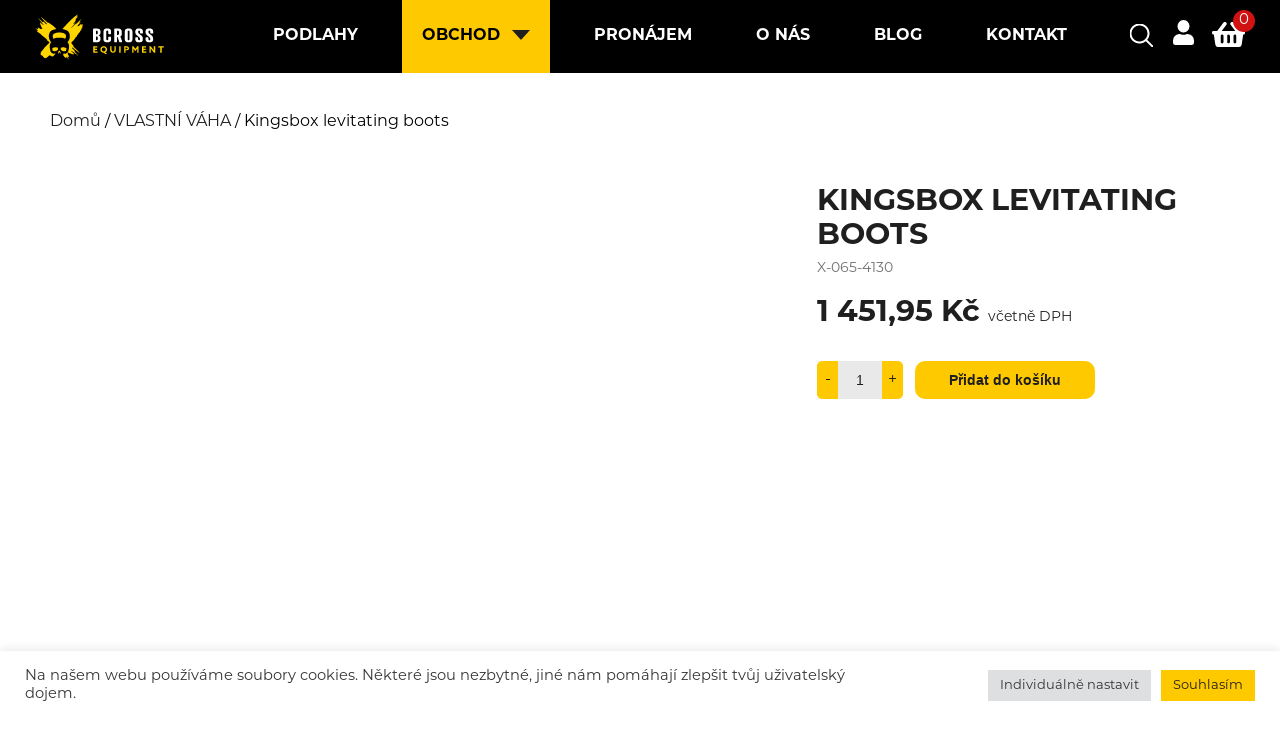

--- FILE ---
content_type: text/html; charset=UTF-8
request_url: https://www.bcross.cz/produkt/kingsbox-levitating-boots/
body_size: 15968
content:
<!doctype html>
<html class="no-js" lang="en">
  <head>
    <meta charset="utf-8" />
    <meta http-equiv="x-ua-compatible" content="ie=edge">
    <meta name="viewport" content="width=device-width, initial-scale=1.0" />
    <link rel="stylesheet" href="https://www.bcross.cz/wp-content/themes/bcross.cz/style.css?v=1.3" />
    <link rel="stylesheet" href="https://use.typekit.net/bqy7cmp.css">
    <link rel="stylesheet" href="https://www.bcross.cz/wp-content/themes/bcross.cz/js/slick/slick.css" />
    <meta name="facebook-domain-verification" content="c1qerh7b2csh198wontds40yg2v80q" />
    
    <!-- Google Tag Manager -->
    <script>(function(w,d,s,l,i){w[l]=w[l]||[];w[l].push({'gtm.start':
    new Date().getTime(),event:'gtm.js'});var f=d.getElementsByTagName(s)[0],
    j=d.createElement(s),dl=l!='dataLayer'?'&l='+l:'';j.async=true;j.src=
    'https://www.googletagmanager.com/gtm.js?id='+i+dl;f.parentNode.insertBefore(j,f);
    })(window,document,'script','dataLayer','GTM-PVVW6FJ');</script>
    <!-- End Google Tag Manager -->
<!-- Global site tag (gtag.js) - Google Analytics -->
<script async src="https://www.googletagmanager.com/gtag/js?id=UA-213415505-1"></script>
<script>
  window.dataLayer = window.dataLayer || [];
  function gtag(){dataLayer.push(arguments);}
  gtag('js', new Date());

  gtag('config', 'UA-213415505-1');
</script>

    
    <link rel="apple-touch-icon" sizes="57x57" href="https://www.bcross.cz/wp-content/themes/bcross.cz/img/fav/apple-icon-57x57.png">
    <link rel="apple-touch-icon" sizes="60x60" href="https://www.bcross.cz/wp-content/themes/bcross.cz/img/fav/apple-icon-60x60.png">
    <link rel="apple-touch-icon" sizes="72x72" href="https://www.bcross.cz/wp-content/themes/bcross.cz/img/fav/apple-icon-72x72.png">
    <link rel="apple-touch-icon" sizes="76x76" href="https://www.bcross.cz/wp-content/themes/bcross.cz/img/fav/apple-icon-76x76.png">
    <link rel="apple-touch-icon" sizes="114x114" href="https://www.bcross.cz/wp-content/themes/bcross.cz/img/fav/apple-icon-114x114.png">
    <link rel="apple-touch-icon" sizes="120x120" href="https://www.bcross.cz/wp-content/themes/bcross.cz/img/fav/apple-icon-120x120.png">
    <link rel="apple-touch-icon" sizes="144x144" href="https://www.bcross.cz/wp-content/themes/bcross.cz/img/fav/apple-icon-144x144.png">
    <link rel="apple-touch-icon" sizes="152x152" href="https://www.bcross.cz/wp-content/themes/bcross.cz/img/fav/apple-icon-152x152.png">
    <link rel="apple-touch-icon" sizes="180x180" href="https://www.bcross.cz/wp-content/themes/bcross.cz/img/fav/apple-icon-180x180.png">
    <link rel="icon" type="image/png" sizes="192x192"  href="https://www.bcross.cz/wp-content/themes/bcross.cz/img/fav/android-icon-192x192.png">
    <link rel="icon" type="image/png" sizes="32x32" href="https://www.bcross.cz/wp-content/themes/bcross.cz/img/fav/favicon-32x32.png">
    <link rel="icon" type="image/png" sizes="96x96" href="https://www.bcross.cz/wp-content/themes/bcross.cz/img/fav/favicon-96x96.png">
    <link rel="icon" type="image/png" sizes="16x16" href="https://www.bcross.cz/wp-content/themes/bcross.cz/img/fav/favicon-16x16.png">
    <meta name="msapplication-TileColor" content="#ffffff">
    <meta name="msapplication-TileImage" content="https://www.bcross.cz/wp-content/themes/bcross.cz/img/fav/ms-icon-144x144.png">
    <meta name="theme-color" content="#ffffff">

    <title>Bcross Equipment</title>
	<script type="text/javascript">
/* <![CDATA[ */
window.JetpackScriptData = {"site":{"icon":"","title":"Bcross Equipment","host":"unknown","is_wpcom_platform":false}};
/* ]]> */
</script>
<meta name='robots' content='max-image-preview:large' />
<link rel='dns-prefetch' href='//gate.gopay.cz' />
<link rel="alternate" title="oEmbed (JSON)" type="application/json+oembed" href="https://www.bcross.cz/wp-json/oembed/1.0/embed?url=https%3A%2F%2Fwww.bcross.cz%2Fprodukt%2Fkingsbox-levitating-boots%2F" />
<link rel="alternate" title="oEmbed (XML)" type="text/xml+oembed" href="https://www.bcross.cz/wp-json/oembed/1.0/embed?url=https%3A%2F%2Fwww.bcross.cz%2Fprodukt%2Fkingsbox-levitating-boots%2F&#038;format=xml" />
<style id='wp-img-auto-sizes-contain-inline-css' type='text/css'>
img:is([sizes=auto i],[sizes^="auto," i]){contain-intrinsic-size:3000px 1500px}
/*# sourceURL=wp-img-auto-sizes-contain-inline-css */
</style>
<link rel='stylesheet' id='sbi_styles-css' href='https://www.bcross.cz/wp-content/plugins/instagram-feed/css/sbi-styles.min.css?ver=6.9.1' type='text/css' media='all' />
<link rel='stylesheet' id='contact-form-7-css' href='https://www.bcross.cz/wp-content/plugins/contact-form-7/includes/css/styles.css?ver=6.1' type='text/css' media='all' />
<link rel='stylesheet' id='cookie-law-info-css' href='https://www.bcross.cz/wp-content/plugins/cookie-law-info/legacy/public/css/cookie-law-info-public.css?ver=3.3.2' type='text/css' media='all' />
<link rel='stylesheet' id='cookie-law-info-gdpr-css' href='https://www.bcross.cz/wp-content/plugins/cookie-law-info/legacy/public/css/cookie-law-info-gdpr.css?ver=3.3.2' type='text/css' media='all' />
<link rel='stylesheet' id='walcf7-datepicker-css-css' href='https://www.bcross.cz/wp-content/plugins/date-time-picker-for-contact-form-7/assets/css/jquery.datetimepicker.min.css?ver=1.0.0' type='text/css' media='all' />
<link rel='stylesheet' id='woocommerce-layout-css' href='https://www.bcross.cz/wp-content/plugins/woocommerce/assets/css/woocommerce-layout.css?ver=10.0.5' type='text/css' media='all' />
<style id='woocommerce-layout-inline-css' type='text/css'>

	.infinite-scroll .woocommerce-pagination {
		display: none;
	}
/*# sourceURL=woocommerce-layout-inline-css */
</style>
<link rel='stylesheet' id='woocommerce-smallscreen-css' href='https://www.bcross.cz/wp-content/plugins/woocommerce/assets/css/woocommerce-smallscreen.css?ver=10.0.5' type='text/css' media='only screen and (max-width: 768px)' />
<link rel='stylesheet' id='woocommerce-general-css' href='https://www.bcross.cz/wp-content/plugins/woocommerce/assets/css/woocommerce.css?ver=10.0.5' type='text/css' media='all' />
<style id='woocommerce-inline-inline-css' type='text/css'>
.woocommerce form .form-row .required { visibility: visible; }
/*# sourceURL=woocommerce-inline-inline-css */
</style>
<link rel='stylesheet' id='gopay-gateway-payment-methods-styles-css' href='https://www.bcross.cz/wp-content/plugins/gopay-gateway/includes/assets/css/payment_methods.css?ver=6.9' type='text/css' media='all' />
<link rel='stylesheet' id='brands-styles-css' href='https://www.bcross.cz/wp-content/plugins/woocommerce/assets/css/brands.css?ver=10.0.5' type='text/css' media='all' />
<link rel='stylesheet' id='searchandfilter-css' href='https://www.bcross.cz/wp-content/plugins/search-filter/includes/integrations/legacy//style.css?ver=1.0' type='text/css' media='all' />
<link rel='stylesheet' id='fancybox-css' href='https://www.bcross.cz/wp-content/plugins/easy-fancybox/fancybox/1.5.4/jquery.fancybox.min.css?ver=6.9' type='text/css' media='screen' />
<link rel='stylesheet' id='search-filter-flatpickr-css' href='https://www.bcross.cz/wp-content/plugins/search-filter/assets/css/vendor/flatpickr.min.css?ver=3.1.6' type='text/css' media='all' />
<link rel='stylesheet' id='search-filter-css' href='https://www.bcross.cz/wp-content/plugins/search-filter-pro/assets/css/frontend/frontend.css?ver=3.1.6' type='text/css' media='all' />
<link rel='stylesheet' id='search-filter-ugc-styles-css' href='https://www.bcross.cz/wp-content/uploads/search-filter/style.css?ver=4' type='text/css' media='all' />
<script type="text/javascript">
		if ( ! Object.hasOwn( window, 'searchAndFilter' ) ) {
			window.searchAndFilter = {};
		}
		</script><script type="text/javascript" src="https://www.bcross.cz/wp-includes/js/jquery/jquery.min.js?ver=3.7.1" id="jquery-core-js"></script>
<script type="text/javascript" src="https://www.bcross.cz/wp-includes/js/jquery/jquery-migrate.min.js?ver=3.4.1" id="jquery-migrate-js"></script>
<script type="text/javascript" id="cookie-law-info-js-extra">
/* <![CDATA[ */
var Cli_Data = {"nn_cookie_ids":[],"cookielist":[],"non_necessary_cookies":[],"ccpaEnabled":"","ccpaRegionBased":"","ccpaBarEnabled":"","strictlyEnabled":["necessary","obligatoire"],"ccpaType":"gdpr","js_blocking":"1","custom_integration":"","triggerDomRefresh":"","secure_cookies":""};
var cli_cookiebar_settings = {"animate_speed_hide":"500","animate_speed_show":"500","background":"#FFF","border":"#b1a6a6c2","border_on":"","button_1_button_colour":"#61a229","button_1_button_hover":"#4e8221","button_1_link_colour":"#fff","button_1_as_button":"1","button_1_new_win":"","button_2_button_colour":"#333","button_2_button_hover":"#292929","button_2_link_colour":"#444","button_2_as_button":"","button_2_hidebar":"","button_3_button_colour":"#dedfe0","button_3_button_hover":"#b2b2b3","button_3_link_colour":"#333333","button_3_as_button":"1","button_3_new_win":"","button_4_button_colour":"#dedfe0","button_4_button_hover":"#b2b2b3","button_4_link_colour":"#333333","button_4_as_button":"1","button_7_button_colour":"#ffc900","button_7_button_hover":"#cca100","button_7_link_colour":"#1f1f1f","button_7_as_button":"1","button_7_new_win":"","font_family":"inherit","header_fix":"","notify_animate_hide":"1","notify_animate_show":"","notify_div_id":"#cookie-law-info-bar","notify_position_horizontal":"right","notify_position_vertical":"bottom","scroll_close":"","scroll_close_reload":"","accept_close_reload":"","reject_close_reload":"","showagain_tab":"","showagain_background":"#fff","showagain_border":"#000","showagain_div_id":"#cookie-law-info-again","showagain_x_position":"100px","text":"#333333","show_once_yn":"","show_once":"10000","logging_on":"","as_popup":"","popup_overlay":"1","bar_heading_text":"","cookie_bar_as":"banner","popup_showagain_position":"bottom-right","widget_position":"left"};
var log_object = {"ajax_url":"https://www.bcross.cz/wp-admin/admin-ajax.php"};
//# sourceURL=cookie-law-info-js-extra
/* ]]> */
</script>
<script type="text/javascript" src="https://www.bcross.cz/wp-content/plugins/cookie-law-info/legacy/public/js/cookie-law-info-public.js?ver=3.3.2" id="cookie-law-info-js"></script>
<script type="text/javascript" src="https://www.bcross.cz/wp-content/plugins/woocommerce/assets/js/jquery-blockui/jquery.blockUI.min.js?ver=2.7.0-wc.10.0.5" id="jquery-blockui-js" defer="defer" data-wp-strategy="defer"></script>
<script type="text/javascript" id="wc-add-to-cart-js-extra">
/* <![CDATA[ */
var wc_add_to_cart_params = {"ajax_url":"/wp-admin/admin-ajax.php","wc_ajax_url":"/?wc-ajax=%%endpoint%%","i18n_view_cart":"Zobrazit ko\u0161\u00edk","cart_url":"https://www.bcross.cz/kosik/","is_cart":"","cart_redirect_after_add":"no"};
//# sourceURL=wc-add-to-cart-js-extra
/* ]]> */
</script>
<script type="text/javascript" src="https://www.bcross.cz/wp-content/plugins/woocommerce/assets/js/frontend/add-to-cart.min.js?ver=10.0.5" id="wc-add-to-cart-js" defer="defer" data-wp-strategy="defer"></script>
<script type="text/javascript" id="wc-single-product-js-extra">
/* <![CDATA[ */
var wc_single_product_params = {"i18n_required_rating_text":"Zvolte pros\u00edm hodnocen\u00ed","i18n_rating_options":["1 z 5 hv\u011bzdi\u010dek","2 ze 5 hv\u011bzdi\u010dek","3 ze 5 hv\u011bzdi\u010dek","4 ze 5 hv\u011bzdi\u010dek","5 z 5 hv\u011bzdi\u010dek"],"i18n_product_gallery_trigger_text":"Zobrazit galerii p\u0159es celou obrazovku","review_rating_required":"yes","flexslider":{"rtl":false,"animation":"slide","smoothHeight":true,"directionNav":false,"controlNav":"thumbnails","slideshow":false,"animationSpeed":500,"animationLoop":false,"allowOneSlide":false},"zoom_enabled":"","zoom_options":[],"photoswipe_enabled":"","photoswipe_options":{"shareEl":false,"closeOnScroll":false,"history":false,"hideAnimationDuration":0,"showAnimationDuration":0},"flexslider_enabled":""};
//# sourceURL=wc-single-product-js-extra
/* ]]> */
</script>
<script type="text/javascript" src="https://www.bcross.cz/wp-content/plugins/woocommerce/assets/js/frontend/single-product.min.js?ver=10.0.5" id="wc-single-product-js" defer="defer" data-wp-strategy="defer"></script>
<script type="text/javascript" src="https://www.bcross.cz/wp-content/plugins/woocommerce/assets/js/js-cookie/js.cookie.min.js?ver=2.1.4-wc.10.0.5" id="js-cookie-js" defer="defer" data-wp-strategy="defer"></script>
<script type="text/javascript" id="woocommerce-js-extra">
/* <![CDATA[ */
var woocommerce_params = {"ajax_url":"/wp-admin/admin-ajax.php","wc_ajax_url":"/?wc-ajax=%%endpoint%%","i18n_password_show":"Zobrazit heslo","i18n_password_hide":"Skr\u00fdt heslo"};
//# sourceURL=woocommerce-js-extra
/* ]]> */
</script>
<script type="text/javascript" src="https://www.bcross.cz/wp-content/plugins/woocommerce/assets/js/frontend/woocommerce.min.js?ver=10.0.5" id="woocommerce-js" defer="defer" data-wp-strategy="defer"></script>
<script type="text/javascript" src="https://gate.gopay.cz/gp-gw/js/embed.js?ver=6.9" id="gopay-gateway-inline-scripts-js"></script>
<script type="text/javascript" src="https://www.bcross.cz/wp-content/plugins/search-filter/assets/js/vendor/flatpickr.min.js?ver=3.1.6" id="search-filter-flatpickr-js"></script>
<script type="text/javascript" id="search-filter-js-before">
/* <![CDATA[ */
window.searchAndFilter.frontend = {"fields":{},"queries":{},"library":{"fields":{},"components":{}},"restNonce":"ae360181c7","homeUrl":"https:\/\/www.bcross.cz","isPro":true,"suggestionsNonce":"0df955a83a"};
//# sourceURL=search-filter-js-before
/* ]]> */
</script>
<script type="text/javascript" src="https://www.bcross.cz/wp-content/plugins/search-filter-pro/assets/js/frontend/frontend.js?ver=3.1.6" id="search-filter-js"></script>
<link rel="https://api.w.org/" href="https://www.bcross.cz/wp-json/" /><link rel="alternate" title="JSON" type="application/json" href="https://www.bcross.cz/wp-json/wp/v2/product/45959" /><link rel="canonical" href="https://www.bcross.cz/produkt/kingsbox-levitating-boots/" />
	<noscript><style>.woocommerce-product-gallery{ opacity: 1 !important; }</style></noscript>
	<link rel='stylesheet' id='wc-blocks-style-css' href='https://www.bcross.cz/wp-content/plugins/woocommerce/assets/client/blocks/wc-blocks.css?ver=wc-10.0.5' type='text/css' media='all' />
<style id='global-styles-inline-css' type='text/css'>
:root{--wp--preset--aspect-ratio--square: 1;--wp--preset--aspect-ratio--4-3: 4/3;--wp--preset--aspect-ratio--3-4: 3/4;--wp--preset--aspect-ratio--3-2: 3/2;--wp--preset--aspect-ratio--2-3: 2/3;--wp--preset--aspect-ratio--16-9: 16/9;--wp--preset--aspect-ratio--9-16: 9/16;--wp--preset--color--black: #000000;--wp--preset--color--cyan-bluish-gray: #abb8c3;--wp--preset--color--white: #ffffff;--wp--preset--color--pale-pink: #f78da7;--wp--preset--color--vivid-red: #cf2e2e;--wp--preset--color--luminous-vivid-orange: #ff6900;--wp--preset--color--luminous-vivid-amber: #fcb900;--wp--preset--color--light-green-cyan: #7bdcb5;--wp--preset--color--vivid-green-cyan: #00d084;--wp--preset--color--pale-cyan-blue: #8ed1fc;--wp--preset--color--vivid-cyan-blue: #0693e3;--wp--preset--color--vivid-purple: #9b51e0;--wp--preset--gradient--vivid-cyan-blue-to-vivid-purple: linear-gradient(135deg,rgb(6,147,227) 0%,rgb(155,81,224) 100%);--wp--preset--gradient--light-green-cyan-to-vivid-green-cyan: linear-gradient(135deg,rgb(122,220,180) 0%,rgb(0,208,130) 100%);--wp--preset--gradient--luminous-vivid-amber-to-luminous-vivid-orange: linear-gradient(135deg,rgb(252,185,0) 0%,rgb(255,105,0) 100%);--wp--preset--gradient--luminous-vivid-orange-to-vivid-red: linear-gradient(135deg,rgb(255,105,0) 0%,rgb(207,46,46) 100%);--wp--preset--gradient--very-light-gray-to-cyan-bluish-gray: linear-gradient(135deg,rgb(238,238,238) 0%,rgb(169,184,195) 100%);--wp--preset--gradient--cool-to-warm-spectrum: linear-gradient(135deg,rgb(74,234,220) 0%,rgb(151,120,209) 20%,rgb(207,42,186) 40%,rgb(238,44,130) 60%,rgb(251,105,98) 80%,rgb(254,248,76) 100%);--wp--preset--gradient--blush-light-purple: linear-gradient(135deg,rgb(255,206,236) 0%,rgb(152,150,240) 100%);--wp--preset--gradient--blush-bordeaux: linear-gradient(135deg,rgb(254,205,165) 0%,rgb(254,45,45) 50%,rgb(107,0,62) 100%);--wp--preset--gradient--luminous-dusk: linear-gradient(135deg,rgb(255,203,112) 0%,rgb(199,81,192) 50%,rgb(65,88,208) 100%);--wp--preset--gradient--pale-ocean: linear-gradient(135deg,rgb(255,245,203) 0%,rgb(182,227,212) 50%,rgb(51,167,181) 100%);--wp--preset--gradient--electric-grass: linear-gradient(135deg,rgb(202,248,128) 0%,rgb(113,206,126) 100%);--wp--preset--gradient--midnight: linear-gradient(135deg,rgb(2,3,129) 0%,rgb(40,116,252) 100%);--wp--preset--font-size--small: 13px;--wp--preset--font-size--medium: 20px;--wp--preset--font-size--large: 36px;--wp--preset--font-size--x-large: 42px;--wp--preset--spacing--20: 0.44rem;--wp--preset--spacing--30: 0.67rem;--wp--preset--spacing--40: 1rem;--wp--preset--spacing--50: 1.5rem;--wp--preset--spacing--60: 2.25rem;--wp--preset--spacing--70: 3.38rem;--wp--preset--spacing--80: 5.06rem;--wp--preset--shadow--natural: 6px 6px 9px rgba(0, 0, 0, 0.2);--wp--preset--shadow--deep: 12px 12px 50px rgba(0, 0, 0, 0.4);--wp--preset--shadow--sharp: 6px 6px 0px rgba(0, 0, 0, 0.2);--wp--preset--shadow--outlined: 6px 6px 0px -3px rgb(255, 255, 255), 6px 6px rgb(0, 0, 0);--wp--preset--shadow--crisp: 6px 6px 0px rgb(0, 0, 0);}:where(.is-layout-flex){gap: 0.5em;}:where(.is-layout-grid){gap: 0.5em;}body .is-layout-flex{display: flex;}.is-layout-flex{flex-wrap: wrap;align-items: center;}.is-layout-flex > :is(*, div){margin: 0;}body .is-layout-grid{display: grid;}.is-layout-grid > :is(*, div){margin: 0;}:where(.wp-block-columns.is-layout-flex){gap: 2em;}:where(.wp-block-columns.is-layout-grid){gap: 2em;}:where(.wp-block-post-template.is-layout-flex){gap: 1.25em;}:where(.wp-block-post-template.is-layout-grid){gap: 1.25em;}.has-black-color{color: var(--wp--preset--color--black) !important;}.has-cyan-bluish-gray-color{color: var(--wp--preset--color--cyan-bluish-gray) !important;}.has-white-color{color: var(--wp--preset--color--white) !important;}.has-pale-pink-color{color: var(--wp--preset--color--pale-pink) !important;}.has-vivid-red-color{color: var(--wp--preset--color--vivid-red) !important;}.has-luminous-vivid-orange-color{color: var(--wp--preset--color--luminous-vivid-orange) !important;}.has-luminous-vivid-amber-color{color: var(--wp--preset--color--luminous-vivid-amber) !important;}.has-light-green-cyan-color{color: var(--wp--preset--color--light-green-cyan) !important;}.has-vivid-green-cyan-color{color: var(--wp--preset--color--vivid-green-cyan) !important;}.has-pale-cyan-blue-color{color: var(--wp--preset--color--pale-cyan-blue) !important;}.has-vivid-cyan-blue-color{color: var(--wp--preset--color--vivid-cyan-blue) !important;}.has-vivid-purple-color{color: var(--wp--preset--color--vivid-purple) !important;}.has-black-background-color{background-color: var(--wp--preset--color--black) !important;}.has-cyan-bluish-gray-background-color{background-color: var(--wp--preset--color--cyan-bluish-gray) !important;}.has-white-background-color{background-color: var(--wp--preset--color--white) !important;}.has-pale-pink-background-color{background-color: var(--wp--preset--color--pale-pink) !important;}.has-vivid-red-background-color{background-color: var(--wp--preset--color--vivid-red) !important;}.has-luminous-vivid-orange-background-color{background-color: var(--wp--preset--color--luminous-vivid-orange) !important;}.has-luminous-vivid-amber-background-color{background-color: var(--wp--preset--color--luminous-vivid-amber) !important;}.has-light-green-cyan-background-color{background-color: var(--wp--preset--color--light-green-cyan) !important;}.has-vivid-green-cyan-background-color{background-color: var(--wp--preset--color--vivid-green-cyan) !important;}.has-pale-cyan-blue-background-color{background-color: var(--wp--preset--color--pale-cyan-blue) !important;}.has-vivid-cyan-blue-background-color{background-color: var(--wp--preset--color--vivid-cyan-blue) !important;}.has-vivid-purple-background-color{background-color: var(--wp--preset--color--vivid-purple) !important;}.has-black-border-color{border-color: var(--wp--preset--color--black) !important;}.has-cyan-bluish-gray-border-color{border-color: var(--wp--preset--color--cyan-bluish-gray) !important;}.has-white-border-color{border-color: var(--wp--preset--color--white) !important;}.has-pale-pink-border-color{border-color: var(--wp--preset--color--pale-pink) !important;}.has-vivid-red-border-color{border-color: var(--wp--preset--color--vivid-red) !important;}.has-luminous-vivid-orange-border-color{border-color: var(--wp--preset--color--luminous-vivid-orange) !important;}.has-luminous-vivid-amber-border-color{border-color: var(--wp--preset--color--luminous-vivid-amber) !important;}.has-light-green-cyan-border-color{border-color: var(--wp--preset--color--light-green-cyan) !important;}.has-vivid-green-cyan-border-color{border-color: var(--wp--preset--color--vivid-green-cyan) !important;}.has-pale-cyan-blue-border-color{border-color: var(--wp--preset--color--pale-cyan-blue) !important;}.has-vivid-cyan-blue-border-color{border-color: var(--wp--preset--color--vivid-cyan-blue) !important;}.has-vivid-purple-border-color{border-color: var(--wp--preset--color--vivid-purple) !important;}.has-vivid-cyan-blue-to-vivid-purple-gradient-background{background: var(--wp--preset--gradient--vivid-cyan-blue-to-vivid-purple) !important;}.has-light-green-cyan-to-vivid-green-cyan-gradient-background{background: var(--wp--preset--gradient--light-green-cyan-to-vivid-green-cyan) !important;}.has-luminous-vivid-amber-to-luminous-vivid-orange-gradient-background{background: var(--wp--preset--gradient--luminous-vivid-amber-to-luminous-vivid-orange) !important;}.has-luminous-vivid-orange-to-vivid-red-gradient-background{background: var(--wp--preset--gradient--luminous-vivid-orange-to-vivid-red) !important;}.has-very-light-gray-to-cyan-bluish-gray-gradient-background{background: var(--wp--preset--gradient--very-light-gray-to-cyan-bluish-gray) !important;}.has-cool-to-warm-spectrum-gradient-background{background: var(--wp--preset--gradient--cool-to-warm-spectrum) !important;}.has-blush-light-purple-gradient-background{background: var(--wp--preset--gradient--blush-light-purple) !important;}.has-blush-bordeaux-gradient-background{background: var(--wp--preset--gradient--blush-bordeaux) !important;}.has-luminous-dusk-gradient-background{background: var(--wp--preset--gradient--luminous-dusk) !important;}.has-pale-ocean-gradient-background{background: var(--wp--preset--gradient--pale-ocean) !important;}.has-electric-grass-gradient-background{background: var(--wp--preset--gradient--electric-grass) !important;}.has-midnight-gradient-background{background: var(--wp--preset--gradient--midnight) !important;}.has-small-font-size{font-size: var(--wp--preset--font-size--small) !important;}.has-medium-font-size{font-size: var(--wp--preset--font-size--medium) !important;}.has-large-font-size{font-size: var(--wp--preset--font-size--large) !important;}.has-x-large-font-size{font-size: var(--wp--preset--font-size--x-large) !important;}
/*# sourceURL=global-styles-inline-css */
</style>
<link rel='stylesheet' id='cookie-law-info-table-css' href='https://www.bcross.cz/wp-content/plugins/cookie-law-info/legacy/public/css/cookie-law-info-table.css?ver=3.3.2' type='text/css' media='all' />
</head>
<body class="product-detail">
<!-- Google Tag Manager (noscript) -->
<noscript><iframe src="https://www.googletagmanager.com/ns.html?id=GTM-PVVW6FJ" height="0" width="0" style="display:none;visibility:hidden"></iframe></noscript>
<!-- End Google Tag Manager (noscript) -->
	<sidebar>
    	<div class="sidebar-inner">
            <div class="title">Obchod</div>
            <div class="products-menu">
                <ul>
                                                                                <li>
                        <a href="https://www.bcross.cz/kategorie/strength/">
                            <span class="wc-block-product-categories-list-item__image">
                                <img class="attachment-woocommerce_thumbnail size-woocommerce_thumbnail" src="https://www.bcross.cz/wp-content/uploads/2021/10/3.jpg" alt="SILOVÉ VYBAVENÍ" />
                            </span>
                            SILOVÉ VYBAVENÍ                        </a>                
                    </li>
                                                                                                                                                                                                                                                                                                                                                                                                                                                                                                                                                                                                                                                                                                                                                                                                                                                                                                                                                                                                                                                                                                                                                                                                                                                                                                                                                                                                                                                                                                                                                                                                                                                                                                                                                                                                                                                                                                                                                                                                                                                                                                                                                                                                                                                                                                                                                                                                                                                                                <li>
                        <a href="https://www.bcross.cz/kategorie/apparel-and-accessories/">
                            <span class="wc-block-product-categories-list-item__image">
                                <img class="attachment-woocommerce_thumbnail size-woocommerce_thumbnail" src="https://www.bcross.cz/wp-content/uploads/2022/11/sportovni-obleceni.jpg" alt="OBLEČENÍ A DOPLŇKY" />
                            </span>
                            OBLEČENÍ A DOPLŇKY                        </a>                
                    </li>
                                                                                                                                                                                                                                                                                                                                                                                                                                                                                                                                                                                                                                                                                                                                                                                                                                                                                                                                                                                                                                                                                                                                                                                                                                                                                                                                                                                                                                                                                                                                                                                                                                                                                                                                                                                                                                                                                                                                                                                                                                            <li>
                        <a href="https://www.bcross.cz/kategorie/gym-essentials/">
                            <span class="wc-block-product-categories-list-item__image">
                                <img class="attachment-woocommerce_thumbnail size-woocommerce_thumbnail" src="https://www.bcross.cz/wp-content/uploads/2021/10/zaklady.jpg" alt="NEZBYTNOSTI GYMU" />
                            </span>
                            NEZBYTNOSTI GYMU                        </a>                
                    </li>
                                                                                                        <li>
                        <a href="https://www.bcross.cz/kategorie/rigs-racks/">
                            <span class="wc-block-product-categories-list-item__image">
                                <img class="attachment-woocommerce_thumbnail size-woocommerce_thumbnail" src="https://www.bcross.cz/wp-content/uploads/2021/10/posilovaci-konstrukce.jpg" alt="KLECE A STOJANY" />
                            </span>
                            KLECE A STOJANY                        </a>                
                    </li>
                                                                                                        <li>
                        <a href="https://www.bcross.cz/kategorie/strength-machines/">
                            <span class="wc-block-product-categories-list-item__image">
                                <img class="attachment-woocommerce_thumbnail size-woocommerce_thumbnail" src="https://www.bcross.cz/wp-content/uploads/2021/10/posilovaci-stroje.jpg" alt="POSILOVACÍ STROJE" />
                            </span>
                            POSILOVACÍ STROJE                        </a>                
                    </li>
                                                                                                        <li>
                        <a href="https://www.bcross.cz/kategorie/sets/">
                            <span class="wc-block-product-categories-list-item__image">
                                <img class="attachment-woocommerce_thumbnail size-woocommerce_thumbnail" src="https://www.bcross.cz/wp-content/uploads/2021/10/sety.jpg" alt="SETY" />
                            </span>
                            SETY                        </a>                
                    </li>
                                                                                                        <li>
                        <a href="https://www.bcross.cz/kategorie/conditioning/">
                            <span class="wc-block-product-categories-list-item__image">
                                <img class="attachment-woocommerce_thumbnail size-woocommerce_thumbnail" src="https://www.bcross.cz/wp-content/uploads/2021/10/zlepseni-kondice.jpg" alt="KONDICE" />
                            </span>
                            KONDICE                        </a>                
                    </li>
                                                                                                        <li>
                        <a href="https://www.bcross.cz/kategorie/body-weight/">
                            <span class="wc-block-product-categories-list-item__image">
                                <img class="attachment-woocommerce_thumbnail size-woocommerce_thumbnail" src="https://www.bcross.cz/wp-content/uploads/2021/10/telesna-hmotnost.jpg" alt="VLASTNÍ VÁHA" />
                            </span>
                            VLASTNÍ VÁHA                        </a>                
                    </li>
                                                                                                        <li>
                        <a href="https://www.bcross.cz/kategorie/special-offers/">
                            <span class="wc-block-product-categories-list-item__image">
                                <img class="attachment-woocommerce_thumbnail size-woocommerce_thumbnail" src="https://www.bcross.cz/wp-content/uploads/2021/10/akce.jpg" alt="SPECIÁLNÍ NABÍDKY" />
                            </span>
                            SPECIÁLNÍ NABÍDKY                        </a>                
                    </li>
                                     
                </ul>
            </div>
            <div class="main-menu">
                <ul>
                    <li id="menu-item-33932" class="menu-item menu-item-type-post_type menu-item-object-page menu-item-33932"><a href="https://www.bcross.cz/podlaha/">Podlahy</a></li>
<li id="menu-item-11" class="open-products-menu has-submenu menu-item menu-item-type-custom menu-item-object-custom menu-item-11"><a href="#">Obchod</a></li>
<li id="menu-item-33933" class="menu-item menu-item-type-post_type menu-item-object-page menu-item-33933"><a href="https://www.bcross.cz/pronajem/">Pronájem</a></li>
<li id="menu-item-33934" class="menu-item menu-item-type-post_type menu-item-object-page menu-item-33934"><a href="https://www.bcross.cz/o-nas/">O nás</a></li>
<li id="menu-item-10" class="menu-item menu-item-type-taxonomy menu-item-object-category menu-item-10"><a href="https://www.bcross.cz/blog/">Blog</a></li>
<li id="menu-item-9" class="menu-item menu-item-type-post_type menu-item-object-page menu-item-9"><a href="https://www.bcross.cz/kontakt/">Kontakt</a></li>
                </ul>
            </div>
            <div class="ac-links">
                            <a href="https://www.bcross.cz/muj-ucet/">Registrovat</a>
                <a href="https://www.bcross.cz/muj-ucet/">Přihlásit se</a>
                
            </div>
            <div class="sociable">
                <a target="_blank" href="https://www.facebook.com/Bcrosscz-fitness-vybaven%C3%AD-105986408549109"><img src="https://www.bcross.cz/wp-content/themes/bcross.cz/img/icon-fb-black.svg" alt="#" /></a>
                <a target="_blank" href="https://www.instagram.com/bcross.cz/"><img src="https://www.bcross.cz/wp-content/themes/bcross.cz/img/icon-insta-black.svg" alt="#" /></a>
                <a target="_blank" href="https://www.youtube.com/c/Va%C5%A1ekMr%C3%A1z"><img src="https://www.bcross.cz/wp-content/themes/bcross.cz/img/icon-yt-black.svg" alt="#" /></a>
            </div>
        </div>
    </sidebar>
	    <header>
        <div class="row">
            <div class="logo"><a href="https://www.bcross.cz"><img src="https://www.bcross.cz/wp-content/themes/bcross.cz/img/logo.svg" alt="#" />BCROSS CHALLENGE</a></div>
            <nav class="main-menu">
            	<ul>
					<li class="menu-item menu-item-type-post_type menu-item-object-page menu-item-33932"><a href="https://www.bcross.cz/podlaha/">Podlahy</a></li>
<li class="open-products-menu has-submenu menu-item menu-item-type-custom menu-item-object-custom menu-item-11"><a href="#">Obchod</a></li>
<li class="menu-item menu-item-type-post_type menu-item-object-page menu-item-33933"><a href="https://www.bcross.cz/pronajem/">Pronájem</a></li>
<li class="menu-item menu-item-type-post_type menu-item-object-page menu-item-33934"><a href="https://www.bcross.cz/o-nas/">O nás</a></li>
<li class="menu-item menu-item-type-taxonomy menu-item-object-category menu-item-10"><a href="https://www.bcross.cz/blog/">Blog</a></li>
<li class="menu-item menu-item-type-post_type menu-item-object-page menu-item-9"><a href="https://www.bcross.cz/kontakt/">Kontakt</a></li>
            	</ul>
            </nav>
            <a href="#" class="menu-show"><span></span><span></span><span></span><span></span>Menu</a>
            
            <div class="cart">
           		<a href="#" class="open-mobile-search"></a>
            	<a class="user" href="https://www.bcross.cz/muj-ucet/"></a>
            	<a class="cart-link" href="https://www.bcross.cz/kosik/"><span>0</span></a>
            </div>
        </div>
    </header>
	<section class="search-wrap">
    	<a href="#" class="close"></a>
    	<div class="row">
        	<div class="title">Jaký produkt hledáte?</div>
            <form method="get" action="https://www.bcross.cz">
                <input type="text" class="search-text" name="s" placeholder="Hledaný výraz..." />
                <input type="submit" class="search-submit" value="Vyhledat" />
            </form>
        </div>
    </section>
    <section class="search-wrap-shadow"></section>
	<section class="products-menu">
        <a href="#" class="close"></a>
    	<div class="row">
        	<ul>
		                                                        <li>
                    <a href="https://www.bcross.cz/kategorie/strength/">
                        <span class="wc-block-product-categories-list-item__image">
                            <img class="attachment-woocommerce_thumbnail size-woocommerce_thumbnail" src="https://www.bcross.cz/wp-content/uploads/2021/10/3.jpg" alt="SILOVÉ VYBAVENÍ" />
                        </span>
                        SILOVÉ VYBAVENÍ                    </a>                
                </li>
                    		                                        		                                        		                                        		                                        		                                        		                                        		                                        		                                        		                                        		                                        		                                        		                                        		                                        		                                        		                                        		                                        		                                        		                                        		                                        		                                        		                                        		                                        		                                        		                                        		                                        		                                        		                                        		                                        		                                        		                                        		                                        		                                        		                                        		                                        		                                        		                                        		                                        		                                        		                                                        <li>
                    <a href="https://www.bcross.cz/kategorie/apparel-and-accessories/">
                        <span class="wc-block-product-categories-list-item__image">
                            <img class="attachment-woocommerce_thumbnail size-woocommerce_thumbnail" src="https://www.bcross.cz/wp-content/uploads/2022/11/sportovni-obleceni.jpg" alt="OBLEČENÍ A DOPLŇKY" />
                        </span>
                        OBLEČENÍ A DOPLŇKY                    </a>                
                </li>
                    		                                        		                                        		                                        		                                        		                                        		                                        		                                        		                                        		                                        		                                        		                                        		                                        		                                        		                                        		                                        		                                        		                                        		                                        		                                        		                                        		                                        		                                        		                                        		                                        		                                        		                                        		                                        		                                        		                                        		                                        		                                        		                                                        <li>
                    <a href="https://www.bcross.cz/kategorie/gym-essentials/">
                        <span class="wc-block-product-categories-list-item__image">
                            <img class="attachment-woocommerce_thumbnail size-woocommerce_thumbnail" src="https://www.bcross.cz/wp-content/uploads/2021/10/zaklady.jpg" alt="NEZBYTNOSTI GYMU" />
                        </span>
                        NEZBYTNOSTI GYMU                    </a>                
                </li>
                    		                                                        <li>
                    <a href="https://www.bcross.cz/kategorie/rigs-racks/">
                        <span class="wc-block-product-categories-list-item__image">
                            <img class="attachment-woocommerce_thumbnail size-woocommerce_thumbnail" src="https://www.bcross.cz/wp-content/uploads/2021/10/posilovaci-konstrukce.jpg" alt="KLECE A STOJANY" />
                        </span>
                        KLECE A STOJANY                    </a>                
                </li>
                    		                                                        <li>
                    <a href="https://www.bcross.cz/kategorie/strength-machines/">
                        <span class="wc-block-product-categories-list-item__image">
                            <img class="attachment-woocommerce_thumbnail size-woocommerce_thumbnail" src="https://www.bcross.cz/wp-content/uploads/2021/10/posilovaci-stroje.jpg" alt="POSILOVACÍ STROJE" />
                        </span>
                        POSILOVACÍ STROJE                    </a>                
                </li>
                    		                                                        <li>
                    <a href="https://www.bcross.cz/kategorie/sets/">
                        <span class="wc-block-product-categories-list-item__image">
                            <img class="attachment-woocommerce_thumbnail size-woocommerce_thumbnail" src="https://www.bcross.cz/wp-content/uploads/2021/10/sety.jpg" alt="SETY" />
                        </span>
                        SETY                    </a>                
                </li>
                    		                                                        <li>
                    <a href="https://www.bcross.cz/kategorie/conditioning/">
                        <span class="wc-block-product-categories-list-item__image">
                            <img class="attachment-woocommerce_thumbnail size-woocommerce_thumbnail" src="https://www.bcross.cz/wp-content/uploads/2021/10/zlepseni-kondice.jpg" alt="KONDICE" />
                        </span>
                        KONDICE                    </a>                
                </li>
                    		                                                        <li>
                    <a href="https://www.bcross.cz/kategorie/body-weight/">
                        <span class="wc-block-product-categories-list-item__image">
                            <img class="attachment-woocommerce_thumbnail size-woocommerce_thumbnail" src="https://www.bcross.cz/wp-content/uploads/2021/10/telesna-hmotnost.jpg" alt="VLASTNÍ VÁHA" />
                        </span>
                        VLASTNÍ VÁHA                    </a>                
                </li>
                    		                                                        <li>
                    <a href="https://www.bcross.cz/kategorie/special-offers/">
                        <span class="wc-block-product-categories-list-item__image">
                            <img class="attachment-woocommerce_thumbnail size-woocommerce_thumbnail" src="https://www.bcross.cz/wp-content/uploads/2021/10/akce.jpg" alt="SPECIÁLNÍ NABÍDKY" />
                        </span>
                        SPECIÁLNÍ NABÍDKY                    </a>                
                </li>
                    		 
			</ul>
    	</div>
    </section>

	 <section class="content eshop"><div class="row"><nav class="woocommerce-breadcrumb" aria-label="Breadcrumb"><a href="https://www.bcross.cz">Domů</a>&nbsp;&#47;&nbsp;<a href="https://www.bcross.cz/kategorie/body-weight/">VLASTNÍ VÁHA</a>&nbsp;&#47;&nbsp;Kingsbox levitating boots</nav>
					
			<div class="woocommerce-notices-wrapper"></div><div id="product-45959" class="product type-product post-45959 status-publish first instock product_cat-body-weight product_cat-levitating-boots-body-weight has-post-thumbnail taxable shipping-taxable purchasable product-type-simple">

	<div class="woocommerce-product-gallery woocommerce-product-gallery--with-images woocommerce-product-gallery--columns-4 images" data-columns="4" style="opacity: 0; transition: opacity .25s ease-in-out;">
	<div class="woocommerce-product-gallery__wrapper">
		<div data-thumb="https://www.bcross.cz/wp-content/uploads/2023/10/X-065-4130-levitating-boots-0-213x134.jpg" data-thumb-alt="Kingsbox levitating boots" data-thumb-srcset=""  data-thumb-sizes="(max-width: 213px) 100vw, 213px" class="woocommerce-product-gallery__image"><a href="https://www.bcross.cz/wp-content/uploads/2023/10/X-065-4130-levitating-boots-0.jpg"><img width="670" height="447" src="https://www.bcross.cz/wp-content/uploads/2023/10/X-065-4130-levitating-boots-0-670x447.jpg" class="wp-post-image" alt="Kingsbox levitating boots" data-caption="" data-src="https://www.bcross.cz/wp-content/uploads/2023/10/X-065-4130-levitating-boots-0.jpg" data-large_image="https://www.bcross.cz/wp-content/uploads/2023/10/X-065-4130-levitating-boots-0.jpg" data-large_image_width="900" data-large_image_height="600" decoding="async" fetchpriority="high" srcset="https://www.bcross.cz/wp-content/uploads/2023/10/X-065-4130-levitating-boots-0-670x447.jpg 670w, https://www.bcross.cz/wp-content/uploads/2023/10/X-065-4130-levitating-boots-0-300x200.jpg 300w, https://www.bcross.cz/wp-content/uploads/2023/10/X-065-4130-levitating-boots-0-768x512.jpg 768w, https://www.bcross.cz/wp-content/uploads/2023/10/X-065-4130-levitating-boots-0.jpg 900w" sizes="(max-width: 670px) 100vw, 670px" loading="eager" /></a></div><div data-thumb="https://www.bcross.cz/wp-content/uploads/2023/10/X-065-4130-levitating-boots-1-213x134.jpg" data-thumb-alt="Kingsbox levitating boots - Obrázek 2" data-thumb-srcset=""  data-thumb-sizes="(max-width: 213px) 100vw, 213px" class="woocommerce-product-gallery__image"><a href="https://www.bcross.cz/wp-content/uploads/2023/10/X-065-4130-levitating-boots-1.jpg"><img width="213" height="134" src="https://www.bcross.cz/wp-content/uploads/2023/10/X-065-4130-levitating-boots-1-213x134.jpg" class="" alt="Kingsbox levitating boots - Obrázek 2" data-caption="" data-src="https://www.bcross.cz/wp-content/uploads/2023/10/X-065-4130-levitating-boots-1.jpg" data-large_image="https://www.bcross.cz/wp-content/uploads/2023/10/X-065-4130-levitating-boots-1.jpg" data-large_image_width="900" data-large_image_height="600" decoding="async" loading="eager" /></a></div><div data-thumb="https://www.bcross.cz/wp-content/uploads/2023/10/X-065-4130-levitating-boots-2-213x134.jpg" data-thumb-alt="Kingsbox levitating boots - Obrázek 3" data-thumb-srcset=""  data-thumb-sizes="(max-width: 213px) 100vw, 213px" class="woocommerce-product-gallery__image"><a href="https://www.bcross.cz/wp-content/uploads/2023/10/X-065-4130-levitating-boots-2.jpg"><img width="213" height="134" src="https://www.bcross.cz/wp-content/uploads/2023/10/X-065-4130-levitating-boots-2-213x134.jpg" class="" alt="Kingsbox levitating boots - Obrázek 3" data-caption="" data-src="https://www.bcross.cz/wp-content/uploads/2023/10/X-065-4130-levitating-boots-2.jpg" data-large_image="https://www.bcross.cz/wp-content/uploads/2023/10/X-065-4130-levitating-boots-2.jpg" data-large_image_width="900" data-large_image_height="600" decoding="async" loading="eager" /></a></div>	</div>
</div>

	<div class="summary entry-summary">
		<h1 class="product_title entry-title">Kingsbox levitating boots</h1><div class="sku-grey">X-065-4130</div><p class="price">
    <span class="woocommerce-Price-amount amount"><bdi>1 451,95&nbsp;<span class="woocommerce-Price-currencySymbol">&#75;&#269;</span></bdi></span> <small class="woocommerce-price-suffix">včetně DPH</small></p>



<form class="cart"
    action="https://www.bcross.cz/produkt/kingsbox-levitating-boots/"
    method="post" enctype='multipart/form-data'>
    
    <div class="quantity">
		<label class="screen-reader-text" for="quantity_6979c97294a84">Kingsbox levitating boots množství</label>
	<input
		type="number"
				id="quantity_6979c97294a84"
		class="input-text qty text"
		name="quantity"
		value="1"
		aria-label="Množství"
				min="1"
		max=""
					step="1"
			placeholder=""
			inputmode="numeric"
			autocomplete="off"
			/>
	</div>

    <button type="submit" name="add-to-cart" value="45959"
        class="single_add_to_cart_button button alt">Přidat do košíku</button>

    </form>


<div class="product_meta">

	
	
		<span class="sku_wrapper">SKU: <span class="sku">X-065-4130</span></span>

	
	<span class="posted_in">Kategorie: <a href="https://www.bcross.cz/kategorie/body-weight/" rel="tag">VLASTNÍ VÁHA</a>, <a href="https://www.bcross.cz/kategorie/body-weight/levitating-boots-body-weight/" rel="tag">Levitating Boots</a></span>
	
	
</div>
	</div>

	
	<div class="woocommerce-tabs wc-tabs-wrapper">
		<ul class="tabs wc-tabs" role="tablist">
							<li role="presentation" class="description_tab" id="tab-title-description">
					<a href="#tab-description" role="tab" aria-controls="tab-description">
						Popis					</a>
				</li>
							<li role="presentation" class="additional_information_tab" id="tab-title-additional_information">
					<a href="#tab-additional_information" role="tab" aria-controls="tab-additional_information">
						Další informace					</a>
				</li>
					</ul>
					<div class="woocommerce-Tabs-panel woocommerce-Tabs-panel--description panel entry-content wc-tab" id="tab-description" role="tabpanel" aria-labelledby="tab-title-description">
				
	<h2>Popis</h2>

<p>The shoes that you attach to the bar of a steel cage with the corresponding hooks are nothing new, they were used as early as the 1970s. And even then, doctors and athletes warned that they were not for everyone, as hanging upside down can cause headaches for many people with health problems. The purpose of these shoes is both therapeutic and gymnastic. By using these comfortable but firm and safe shoes, you will take care of the decompression of the spine, and will immediately feel relaxation in the shoulder girdle. Of course, you can also use these shoes for training: you can try doing sit-ups while hanging from the bar, and if you feel that your workout is too easy, you can add another kilogram or two of weights. While doing sit-ups, the torso is not the only part of the body doing all the work, but also the calves and thigh muscles, as the body will need to be stabilized on the bar.The shoes and gravity combined thus give us the option of performing exercises that will be a real challenge for even the most capable athletes.</p>
			</div>
					<div class="woocommerce-Tabs-panel woocommerce-Tabs-panel--additional_information panel entry-content wc-tab" id="tab-additional_information" role="tabpanel" aria-labelledby="tab-title-additional_information">
				
	<h2>Další informace</h2>

<table class="woocommerce-product-attributes shop_attributes" aria-label="Podrobnosti produktu">
			<tr class="woocommerce-product-attributes-item woocommerce-product-attributes-item--weight">
			<th class="woocommerce-product-attributes-item__label" scope="row">Hmotnost</th>
			<td class="woocommerce-product-attributes-item__value">3,0 kg</td>
		</tr>
			<tr class="woocommerce-product-attributes-item woocommerce-product-attributes-item--dimensions">
			<th class="woocommerce-product-attributes-item__label" scope="row">Rozměry</th>
			<td class="woocommerce-product-attributes-item__value">20,0 &times; 34,0 &times; 22,0 mm</td>
		</tr>
			<tr class="woocommerce-product-attributes-item woocommerce-product-attributes-item--attribute_pa_varianta">
			<th class="woocommerce-product-attributes-item__label" scope="row">Varianta</th>
			<td class="woocommerce-product-attributes-item__value"><p><a href="https://www.bcross.cz/varianta/kingsbox-levitating-boots/" rel="tag">Kingsbox levitating boots</a></p>
</td>
		</tr>
	</table>
			</div>
		
			</div>


	<section class="related products">

					<h2>Související produkty</h2>
				<div id="main" class="products columns-4">

			
					<div class="product type-product post-39395 status-publish first instock product_cat-body-weight product_cat-for-indoor-use-body-weight has-post-thumbnail taxable shipping-taxable purchasable product-type-simple">
    <div class="photo"><img width="370" height="208" src="https://www.bcross.cz/wp-content/uploads/2023/10/KB07RI-006-kb-modular-pu-bar-interior-0-370x208.jpg" class="attachment-post-thumb size-post-thumb wp-post-image" alt="" decoding="async" loading="eager" /></div>
    <div class="content">
        <h3>Modular pull up bar</h3>
                        <p class="price">
    <span class="woocommerce-Price-amount amount"><bdi>4 413,73&nbsp;<span class="woocommerce-Price-currencySymbol">&#75;&#269;</span></bdi></span> <small class="woocommerce-price-suffix">včetně DPH</small></p>

    </div>
    <a href="https://www.bcross.cz/produkt/modular-pull-up-bar/" class="link"></a>
</div>
			
					<div class="product type-product post-40169 status-publish instock product_cat-body-weight product_cat-elastics-body-weight has-post-thumbnail taxable shipping-taxable purchasable product-type-variable has-default-attributes">
    <div class="photo"><img width="370" height="208" src="https://www.bcross.cz/wp-content/uploads/2023/10/MA-010-0061-kingsbox-elastic-bands-0-370x208.jpg" class="attachment-post-thumb size-post-thumb wp-post-image" alt="" decoding="async" loading="eager" /></div>
    <div class="content">
        <h3>Kingsbox elastic bands</h3>
                        <p class="price">
    <span class="woocommerce-Price-amount amount" aria-hidden="true"><bdi>161,06&nbsp;<span class="woocommerce-Price-currencySymbol">&#75;&#269;</span></bdi></span> <span aria-hidden="true">&ndash;</span> <span class="woocommerce-Price-amount amount" aria-hidden="true"><bdi>698,24&nbsp;<span class="woocommerce-Price-currencySymbol">&#75;&#269;</span></bdi></span><span class="screen-reader-text">Rozpětí cen: 161,06&nbsp;&#75;&#269; až 698,24&nbsp;&#75;&#269;</span> <small class="woocommerce-price-suffix">včetně DPH</small></p>

    </div>
    <a href="https://www.bcross.cz/produkt/kingsbox-elastic-bands/" class="link"></a>
</div>
			
					<div class="product type-product post-41013 status-publish instock product_cat-body-weight product_cat-spare-cables-body-weight has-post-thumbnail taxable shipping-taxable purchasable product-type-variable has-default-attributes">
    <div class="photo"><img width="370" height="208" src="https://www.bcross.cz/wp-content/uploads/2022/10/MA-010-0194-spare-cord-for-jumping-rope-0-370x208.jpg" class="attachment-post-thumb size-post-thumb wp-post-image" alt="" decoding="async" loading="eager" /></div>
    <div class="content">
        <h3>Spare cord for the jumping rope</h3>
                        <p class="price">
    <span class="woocommerce-Price-amount amount" aria-hidden="true"><bdi>43,84&nbsp;<span class="woocommerce-Price-currencySymbol">&#75;&#269;</span></bdi></span> <span aria-hidden="true">&ndash;</span> <span class="woocommerce-Price-amount amount" aria-hidden="true"><bdi>76,06&nbsp;<span class="woocommerce-Price-currencySymbol">&#75;&#269;</span></bdi></span><span class="screen-reader-text">Rozpětí cen: 43,84&nbsp;&#75;&#269; až 76,06&nbsp;&#75;&#269;</span> <small class="woocommerce-price-suffix">včetně DPH</small></p>

    </div>
    <a href="https://www.bcross.cz/produkt/spare-cord-for-the-jumping-rope/" class="link"></a>
</div>
			
					<div class="product type-product post-39546 status-publish last instock product_cat-body-weight product_cat-massage-accessories-body-weight has-post-thumbnail taxable shipping-taxable purchasable product-type-simple">
    <div class="photo"><img width="370" height="208" src="https://www.bcross.cz/wp-content/uploads/2023/10/KX-072-3010-tng-massage-gun22-0-370x208.jpg" class="attachment-post-thumb size-post-thumb wp-post-image" alt="" decoding="async" loading="eager" /></div>
    <div class="content">
        <h3>Tng massage gun</h3>
                        <p class="price">
    <span class="woocommerce-Price-amount amount"><bdi>1 475,82&nbsp;<span class="woocommerce-Price-currencySymbol">&#75;&#269;</span></bdi></span> <small class="woocommerce-price-suffix">včetně DPH</small></p>

    </div>
    <a href="https://www.bcross.cz/produkt/tng-massage-gun/" class="link"></a>
</div>
			
		</div>

	</section>
	</div>


		
	</div></section>
	
		<section class="services bottom">
    	<div class="row">
        	<div class="services-list">
            	<div class="item">
                	<img src="https://www.bcross.cz/wp-content/themes/bcross.cz/img/ikona-spoluprace.svg" alt="#" />
                    <h2>Spolupráce</h2>
                    <p>s prvotřídními dodavateli</p>
                </div>
            	<div class="item">
                	<img src="https://www.bcross.cz/wp-content/themes/bcross.cz/img/ikona-zkusenosti.svg" alt="#" />
                    <h2>Zkušenosti</h2>
                    <p>od roku 2014</p>
                </div>
            	<div class="item">
                	<img src="https://www.bcross.cz/wp-content/themes/bcross.cz/img/ikona-slevy.svg" alt="#" />
                    <h2>Objemové slevy</h2>
                    <p>pro velkoobchodní odběratele</p>
                </div>
            	<div class="item">
                	<img src="https://www.bcross.cz/wp-content/themes/bcross.cz/img/ikona-3D.svg" alt="#" />
                    <h2>3D realizace</h2>
                    <p>vašeho gymu</p>
                </div>
            	<div class="item">
                	<img src="https://www.bcross.cz/wp-content/themes/bcross.cz/img/ikona-eu.svg" alt="#" />
                    <h2>Vyrobeno</h2>
                    <p>v EU</p>
                </div>
            </div>
    	</div>
    </section>
        <footer>
    	<div class="row">
            <div class="col">
                <div class="title">Informace</div>
            	<ul>
                	<li><a href="https://www.bcross.cz/kontakt/">Kontakt</a></li>
                	<li><a href="https://www.bcross.cz/doprava-a-platba/">Doprava a platba</a></li>
                	<li><a href="https://www.bcross.cz/obchodni-podminky/">Obchodní podmínky</a></li>
                	<li><a href="https://www.bcross.cz/ochrana-osobnich-udaju/">Podmínky ochrany osobních údajů</a></li>
                	<li><a href="https://www.bcross.cz/reklamace/">Reklamace a vrácení zboží</a></li>
                	<li><a href="https://www.bcross.cz/podminky-nakupu-na-splatky/">Podmínky nákupu na splátky</a></li>
                </ul>
            </div>
            <div class="col">
            	<div class="title">SLEDUJ NÁS</div>
                <a target="_blank" href="https://www.facebook.com/Bcrosscz-fitness-vybaven%C3%AD-105986408549109"><img src="https://www.bcross.cz/wp-content/themes/bcross.cz/img/icon-fb.svg" alt="#" /></a>
                <a target="_blank" href="https://www.instagram.com/bcross.cz/"><img src="https://www.bcross.cz/wp-content/themes/bcross.cz/img/icon-insta.svg" alt="#" /></a>
                <a target="_blank" href="https://www.youtube.com/c/Va%C5%A1ekMr%C3%A1z"><img src="https://www.bcross.cz/wp-content/themes/bcross.cz/img/icon-yt.svg" alt="#" /></a>
            </div>
            <div class="col gopay">
            	<img src="https://www.bcross.cz/wp-content/themes/bcross.cz/img/visa.svg" alt="#" />
            	<img class="mc" src="https://www.bcross.cz/wp-content/themes/bcross.cz/img/mc_vrt_pos.svg" alt="#" />
            	<img src="https://www.bcross.cz/wp-content/themes/bcross.cz/img/gopay.png" alt="#" />
            </div>
            <div class="copy">
            	<div class="half">© 2021 BCROSS CHALLENGE. Všechna práva vyhrazena.</div>
            	<div class="half right">Designed by <a target="_blank" title="Jana Jonášová, návrhy webu" href="https://www.navrhywebu.cz">Jana Jonášová</a></div>
            </div>
        </div>
    </footer>
	<script type="text/javascript" src="https://www.bcross.cz/wp-content/themes/bcross.cz/js/jquery-latest.min.js"></script>
    <script type="text/javascript" src="https://www.bcross.cz/wp-content/themes/bcross.cz/js/slick/slick.min.js"></script>
    <script type="text/javascript" src="https://www.bcross.cz/wp-content/themes/bcross.cz/js/custom.js?v=1.1"></script>
	<script type="speculationrules">
{"prefetch":[{"source":"document","where":{"and":[{"href_matches":"/*"},{"not":{"href_matches":["/wp-*.php","/wp-admin/*","/wp-content/uploads/*","/wp-content/*","/wp-content/plugins/*","/wp-content/themes/bcross.cz/*","/*\\?(.+)"]}},{"not":{"selector_matches":"a[rel~=\"nofollow\"]"}},{"not":{"selector_matches":".no-prefetch, .no-prefetch a"}}]},"eagerness":"conservative"}]}
</script>
<!--googleoff: all--><div id="cookie-law-info-bar" data-nosnippet="true"><span><div class="cli-bar-container cli-style-v2"><div class="cli-bar-message">Na našem webu používáme soubory cookies. Některé jsou nezbytné, jiné nám pomáhají zlepšit tvůj uživatelský dojem. </div><div class="cli-bar-btn_container"><a role='button' class="medium cli-plugin-button cli-plugin-main-button cli_settings_button" style="margin:0px 5px 0px 0px">Individuálně nastavit</a><a id="wt-cli-accept-all-btn" role='button' data-cli_action="accept_all" class="wt-cli-element medium cli-plugin-button wt-cli-accept-all-btn cookie_action_close_header cli_action_button">Souhlasím</a></div></div></span></div><div id="cookie-law-info-again" style="display:none" data-nosnippet="true"><span id="cookie_hdr_showagain">Manage consent</span></div><div class="cli-modal" data-nosnippet="true" id="cliSettingsPopup" tabindex="-1" role="dialog" aria-labelledby="cliSettingsPopup" aria-hidden="true">
  <div class="cli-modal-dialog" role="document">
	<div class="cli-modal-content cli-bar-popup">
		  <button type="button" class="cli-modal-close" id="cliModalClose">
			<svg class="" viewBox="0 0 24 24"><path d="M19 6.41l-1.41-1.41-5.59 5.59-5.59-5.59-1.41 1.41 5.59 5.59-5.59 5.59 1.41 1.41 5.59-5.59 5.59 5.59 1.41-1.41-5.59-5.59z"></path><path d="M0 0h24v24h-24z" fill="none"></path></svg>
			<span class="wt-cli-sr-only">Zavřít</span>
		  </button>
		  <div class="cli-modal-body">
			<div class="cli-container-fluid cli-tab-container">
	<div class="cli-row">
		<div class="cli-col-12 cli-align-items-stretch cli-px-0">
			<div class="cli-privacy-overview">
				<h4>Privacy Overview</h4>				<div class="cli-privacy-content">
					<div class="cli-privacy-content-text">This website uses cookies to improve your experience while you navigate through the website. Out of these, the cookies that are categorized as necessary are stored on your browser as they are essential for the working of basic functionalities of the website. We also use third-party cookies that help us analyze and understand how you use this website. These cookies will be stored in your browser only with your consent. You also have the option to opt-out of these cookies. But opting out of some of these cookies may affect your browsing experience.</div>
				</div>
				<a class="cli-privacy-readmore" aria-label="Zobrazit více" role="button" data-readmore-text="Zobrazit více" data-readless-text="Zobrazit méně"></a>			</div>
		</div>
		<div class="cli-col-12 cli-align-items-stretch cli-px-0 cli-tab-section-container">
												<div class="cli-tab-section">
						<div class="cli-tab-header">
							<a role="button" tabindex="0" class="cli-nav-link cli-settings-mobile" data-target="necessary" data-toggle="cli-toggle-tab">
								Necessary							</a>
															<div class="wt-cli-necessary-checkbox">
									<input type="checkbox" class="cli-user-preference-checkbox"  id="wt-cli-checkbox-necessary" data-id="checkbox-necessary" checked="checked"  />
									<label class="form-check-label" for="wt-cli-checkbox-necessary">Necessary</label>
								</div>
								<span class="cli-necessary-caption">Vždy povoleno</span>
													</div>
						<div class="cli-tab-content">
							<div class="cli-tab-pane cli-fade" data-id="necessary">
								<div class="wt-cli-cookie-description">
									Necessary cookies are absolutely essential for the website to function properly. These cookies ensure basic functionalities and security features of the website, anonymously.
<table class="cookielawinfo-row-cat-table cookielawinfo-winter"><thead><tr><th class="cookielawinfo-column-1">Cookie</th><th class="cookielawinfo-column-3">Délka</th><th class="cookielawinfo-column-4">Popis</th></tr></thead><tbody><tr class="cookielawinfo-row"><td class="cookielawinfo-column-1">cookielawinfo-checkbox-analytics</td><td class="cookielawinfo-column-3">11 months</td><td class="cookielawinfo-column-4">This cookie is set by GDPR Cookie Consent plugin. The cookie is used to store the user consent for the cookies in the category "Analytics".</td></tr><tr class="cookielawinfo-row"><td class="cookielawinfo-column-1">cookielawinfo-checkbox-functional</td><td class="cookielawinfo-column-3">11 months</td><td class="cookielawinfo-column-4">The cookie is set by GDPR cookie consent to record the user consent for the cookies in the category "Functional".</td></tr><tr class="cookielawinfo-row"><td class="cookielawinfo-column-1">cookielawinfo-checkbox-necessary</td><td class="cookielawinfo-column-3">11 months</td><td class="cookielawinfo-column-4">This cookie is set by GDPR Cookie Consent plugin. The cookies is used to store the user consent for the cookies in the category "Necessary".</td></tr><tr class="cookielawinfo-row"><td class="cookielawinfo-column-1">cookielawinfo-checkbox-others</td><td class="cookielawinfo-column-3">11 months</td><td class="cookielawinfo-column-4">This cookie is set by GDPR Cookie Consent plugin. The cookie is used to store the user consent for the cookies in the category "Other.</td></tr><tr class="cookielawinfo-row"><td class="cookielawinfo-column-1">cookielawinfo-checkbox-performance</td><td class="cookielawinfo-column-3">11 months</td><td class="cookielawinfo-column-4">This cookie is set by GDPR Cookie Consent plugin. The cookie is used to store the user consent for the cookies in the category "Performance".</td></tr><tr class="cookielawinfo-row"><td class="cookielawinfo-column-1">viewed_cookie_policy</td><td class="cookielawinfo-column-3">11 months</td><td class="cookielawinfo-column-4">The cookie is set by the GDPR Cookie Consent plugin and is used to store whether or not user has consented to the use of cookies. It does not store any personal data.</td></tr></tbody></table>								</div>
							</div>
						</div>
					</div>
																	<div class="cli-tab-section">
						<div class="cli-tab-header">
							<a role="button" tabindex="0" class="cli-nav-link cli-settings-mobile" data-target="functional" data-toggle="cli-toggle-tab">
								Functional							</a>
															<div class="cli-switch">
									<input type="checkbox" id="wt-cli-checkbox-functional" class="cli-user-preference-checkbox"  data-id="checkbox-functional" />
									<label for="wt-cli-checkbox-functional" class="cli-slider" data-cli-enable="Povolit" data-cli-disable="Vypnuto"><span class="wt-cli-sr-only">Functional</span></label>
								</div>
													</div>
						<div class="cli-tab-content">
							<div class="cli-tab-pane cli-fade" data-id="functional">
								<div class="wt-cli-cookie-description">
									Functional cookies help to perform certain functionalities like sharing the content of the website on social media platforms, collect feedbacks, and other third-party features.
								</div>
							</div>
						</div>
					</div>
																	<div class="cli-tab-section">
						<div class="cli-tab-header">
							<a role="button" tabindex="0" class="cli-nav-link cli-settings-mobile" data-target="performance" data-toggle="cli-toggle-tab">
								Performance							</a>
															<div class="cli-switch">
									<input type="checkbox" id="wt-cli-checkbox-performance" class="cli-user-preference-checkbox"  data-id="checkbox-performance" />
									<label for="wt-cli-checkbox-performance" class="cli-slider" data-cli-enable="Povolit" data-cli-disable="Vypnuto"><span class="wt-cli-sr-only">Performance</span></label>
								</div>
													</div>
						<div class="cli-tab-content">
							<div class="cli-tab-pane cli-fade" data-id="performance">
								<div class="wt-cli-cookie-description">
									Performance cookies are used to understand and analyze the key performance indexes of the website which helps in delivering a better user experience for the visitors.
								</div>
							</div>
						</div>
					</div>
																	<div class="cli-tab-section">
						<div class="cli-tab-header">
							<a role="button" tabindex="0" class="cli-nav-link cli-settings-mobile" data-target="analytics" data-toggle="cli-toggle-tab">
								Analytics							</a>
															<div class="cli-switch">
									<input type="checkbox" id="wt-cli-checkbox-analytics" class="cli-user-preference-checkbox"  data-id="checkbox-analytics" />
									<label for="wt-cli-checkbox-analytics" class="cli-slider" data-cli-enable="Povolit" data-cli-disable="Vypnuto"><span class="wt-cli-sr-only">Analytics</span></label>
								</div>
													</div>
						<div class="cli-tab-content">
							<div class="cli-tab-pane cli-fade" data-id="analytics">
								<div class="wt-cli-cookie-description">
									Analytical cookies are used to understand how visitors interact with the website. These cookies help provide information on metrics the number of visitors, bounce rate, traffic source, etc.
								</div>
							</div>
						</div>
					</div>
																	<div class="cli-tab-section">
						<div class="cli-tab-header">
							<a role="button" tabindex="0" class="cli-nav-link cli-settings-mobile" data-target="advertisement" data-toggle="cli-toggle-tab">
								Advertisement							</a>
															<div class="cli-switch">
									<input type="checkbox" id="wt-cli-checkbox-advertisement" class="cli-user-preference-checkbox"  data-id="checkbox-advertisement" />
									<label for="wt-cli-checkbox-advertisement" class="cli-slider" data-cli-enable="Povolit" data-cli-disable="Vypnuto"><span class="wt-cli-sr-only">Advertisement</span></label>
								</div>
													</div>
						<div class="cli-tab-content">
							<div class="cli-tab-pane cli-fade" data-id="advertisement">
								<div class="wt-cli-cookie-description">
									Advertisement cookies are used to provide visitors with relevant ads and marketing campaigns. These cookies track visitors across websites and collect information to provide customized ads.
								</div>
							</div>
						</div>
					</div>
																	<div class="cli-tab-section">
						<div class="cli-tab-header">
							<a role="button" tabindex="0" class="cli-nav-link cli-settings-mobile" data-target="others" data-toggle="cli-toggle-tab">
								Others							</a>
															<div class="cli-switch">
									<input type="checkbox" id="wt-cli-checkbox-others" class="cli-user-preference-checkbox"  data-id="checkbox-others" />
									<label for="wt-cli-checkbox-others" class="cli-slider" data-cli-enable="Povolit" data-cli-disable="Vypnuto"><span class="wt-cli-sr-only">Others</span></label>
								</div>
													</div>
						<div class="cli-tab-content">
							<div class="cli-tab-pane cli-fade" data-id="others">
								<div class="wt-cli-cookie-description">
									Other uncategorized cookies are those that are being analyzed and have not been classified into a category as yet.
								</div>
							</div>
						</div>
					</div>
										</div>
	</div>
</div>
		  </div>
		  <div class="cli-modal-footer">
			<div class="wt-cli-element cli-container-fluid cli-tab-container">
				<div class="cli-row">
					<div class="cli-col-12 cli-align-items-stretch cli-px-0">
						<div class="cli-tab-footer wt-cli-privacy-overview-actions">
						
															<a id="wt-cli-privacy-save-btn" role="button" tabindex="0" data-cli-action="accept" class="wt-cli-privacy-btn cli_setting_save_button wt-cli-privacy-accept-btn cli-btn">ULOŽIT A PŘIJMOUT</a>
													</div>
						
					</div>
				</div>
			</div>
		</div>
	</div>
  </div>
</div>
<div class="cli-modal-backdrop cli-fade cli-settings-overlay"></div>
<div class="cli-modal-backdrop cli-fade cli-popupbar-overlay"></div>
<!--googleon: all--><script type="application/ld+json">{"@context":"https:\/\/schema.org\/","@graph":[{"@context":"https:\/\/schema.org\/","@type":"BreadcrumbList","itemListElement":[{"@type":"ListItem","position":1,"item":{"name":"Dom\u016f","@id":"https:\/\/www.bcross.cz"}},{"@type":"ListItem","position":2,"item":{"name":"VLASTN\u00cd V\u00c1HA","@id":"https:\/\/www.bcross.cz\/kategorie\/body-weight\/"}},{"@type":"ListItem","position":3,"item":{"name":"Kingsbox levitating boots","@id":"https:\/\/www.bcross.cz\/produkt\/kingsbox-levitating-boots\/"}}]},{"@context":"https:\/\/schema.org\/","@type":"Product","@id":"https:\/\/www.bcross.cz\/produkt\/kingsbox-levitating-boots\/#product","name":"Kingsbox levitating boots","url":"https:\/\/www.bcross.cz\/produkt\/kingsbox-levitating-boots\/","description":"The shoes that you attach to the bar of a steel cage with the corresponding hooks are nothing new, they were used as early as the 1970s. And even then, doctors and athletes warned that they were not for everyone, as hanging upside down can cause headaches for many people with health problems. The purpose of these shoes is both therapeutic and gymnastic. By using these comfortable but firm and safe shoes, you will take care of the decompression of the spine, and will immediately feel relaxation in the shoulder girdle. Of course, you can also use these shoes for training: you can try doing sit-ups while hanging from the bar, and if you feel that your workout is too easy, you can add another kilogram or two of weights. While doing sit-ups, the torso is not the only part of the body doing all the work, but also the calves and thigh muscles, as the body will need to be stabilized on the bar.The shoes and gravity combined thus give us the option of performing exercises that will be a real challenge for even the most capable athletes.","image":"https:\/\/www.bcross.cz\/wp-content\/uploads\/2023\/10\/X-065-4130-levitating-boots-0.jpg","sku":"X-065-4130","offers":[{"@type":"Offer","priceSpecification":[{"@type":"UnitPriceSpecification","price":"1451.95","priceCurrency":"CZK","valueAddedTaxIncluded":true,"validThrough":"2027-12-31"}],"priceValidUntil":"2027-12-31","availability":"http:\/\/schema.org\/InStock","url":"https:\/\/www.bcross.cz\/produkt\/kingsbox-levitating-boots\/","seller":{"@type":"Organization","name":"Bcross Equipment","url":"https:\/\/www.bcross.cz"}}]}]}</script><!-- Instagram Feed JS -->
<script type="text/javascript">
var sbiajaxurl = "https://www.bcross.cz/wp-admin/admin-ajax.php";
</script>
<script type="text/javascript" src="https://www.bcross.cz/wp-includes/js/dist/hooks.min.js?ver=dd5603f07f9220ed27f1" id="wp-hooks-js"></script>
<script type="text/javascript" src="https://www.bcross.cz/wp-includes/js/dist/i18n.min.js?ver=c26c3dc7bed366793375" id="wp-i18n-js"></script>
<script type="text/javascript" id="wp-i18n-js-after">
/* <![CDATA[ */
wp.i18n.setLocaleData( { 'text direction\u0004ltr': [ 'ltr' ] } );
//# sourceURL=wp-i18n-js-after
/* ]]> */
</script>
<script type="text/javascript" src="https://www.bcross.cz/wp-content/plugins/contact-form-7/includes/swv/js/index.js?ver=6.1" id="swv-js"></script>
<script type="text/javascript" id="contact-form-7-js-translations">
/* <![CDATA[ */
( function( domain, translations ) {
	var localeData = translations.locale_data[ domain ] || translations.locale_data.messages;
	localeData[""].domain = domain;
	wp.i18n.setLocaleData( localeData, domain );
} )( "contact-form-7", {"translation-revision-date":"2023-10-09 09:06:37+0000","generator":"GlotPress\/4.0.1","domain":"messages","locale_data":{"messages":{"":{"domain":"messages","plural-forms":"nplurals=3; plural=(n == 1) ? 0 : ((n >= 2 && n <= 4) ? 1 : 2);","lang":"cs_CZ"},"Error:":["Chyba:"]}},"comment":{"reference":"includes\/js\/index.js"}} );
//# sourceURL=contact-form-7-js-translations
/* ]]> */
</script>
<script type="text/javascript" id="contact-form-7-js-before">
/* <![CDATA[ */
var wpcf7 = {
    "api": {
        "root": "https:\/\/www.bcross.cz\/wp-json\/",
        "namespace": "contact-form-7\/v1"
    },
    "cached": 1
};
//# sourceURL=contact-form-7-js-before
/* ]]> */
</script>
<script type="text/javascript" src="https://www.bcross.cz/wp-content/plugins/contact-form-7/includes/js/index.js?ver=6.1" id="contact-form-7-js"></script>
<script type="text/javascript" src="https://www.bcross.cz/wp-content/plugins/date-time-picker-for-contact-form-7/assets/js/jquery.datetimepicker.full.min.js?ver=6.9" id="walcf7-datepicker-js-js"></script>
<script type="text/javascript" src="https://www.bcross.cz/wp-content/plugins/date-time-picker-for-contact-form-7/assets/js/datetimepicker.js?ver=1.0.0" id="walcf7-datepicker-js"></script>
<script type="text/javascript" src="https://www.bcross.cz/wp-content/plugins/easy-fancybox/vendor/purify.min.js?ver=6.9" id="fancybox-purify-js"></script>
<script type="text/javascript" id="jquery-fancybox-js-extra">
/* <![CDATA[ */
var efb_i18n = {"close":"Close","next":"Next","prev":"Previous","startSlideshow":"Start slideshow","toggleSize":"Toggle size"};
//# sourceURL=jquery-fancybox-js-extra
/* ]]> */
</script>
<script type="text/javascript" src="https://www.bcross.cz/wp-content/plugins/easy-fancybox/fancybox/1.5.4/jquery.fancybox.min.js?ver=6.9" id="jquery-fancybox-js"></script>
<script type="text/javascript" id="jquery-fancybox-js-after">
/* <![CDATA[ */
var fb_timeout, fb_opts={'autoScale':true,'showCloseButton':true,'margin':20,'pixelRatio':'false','padding':0,'centerOnScroll':false,'enableEscapeButton':true,'overlayShow':true,'hideOnOverlayClick':true,'minVpHeight':320,'disableCoreLightbox':'true','enableBlockControls':'true','fancybox_openBlockControls':'true' };
if(typeof easy_fancybox_handler==='undefined'){
var easy_fancybox_handler=function(){
jQuery([".nolightbox","a.wp-block-file__button","a.pin-it-button","a[href*='pinterest.com\/pin\/create']","a[href*='facebook.com\/share']","a[href*='twitter.com\/share']"].join(',')).addClass('nofancybox');
jQuery('a.fancybox-close').on('click',function(e){e.preventDefault();jQuery.fancybox.close()});
/* IMG */
						var unlinkedImageBlocks=jQuery(".wp-block-image > img:not(.nofancybox,figure.nofancybox>img)");
						unlinkedImageBlocks.wrap(function() {
							var href = jQuery( this ).attr( "src" );
							return "<a href='" + href + "'></a>";
						});
var fb_IMG_select=jQuery('a[href*=".jpg" i]:not(.nofancybox,li.nofancybox>a,figure.nofancybox>a),area[href*=".jpg" i]:not(.nofancybox),a[href*=".jpeg" i]:not(.nofancybox,li.nofancybox>a,figure.nofancybox>a),area[href*=".jpeg" i]:not(.nofancybox),a[href*=".png" i]:not(.nofancybox,li.nofancybox>a,figure.nofancybox>a),area[href*=".png" i]:not(.nofancybox),a[href*=".webp" i]:not(.nofancybox,li.nofancybox>a,figure.nofancybox>a),area[href*=".webp" i]:not(.nofancybox)');
fb_IMG_select.addClass('fancybox image').attr('rel','gallery');
jQuery('a.fancybox,area.fancybox,.fancybox>a').each(function(){jQuery(this).fancybox(jQuery.extend(true,{},fb_opts,{'transition':'elastic','transitionIn':'elastic','easingIn':'easeOutBack','transitionOut':'elastic','easingOut':'easeInBack','opacity':false,'hideOnContentClick':false,'titleShow':false,'titlePosition':'over','titleFromAlt':true,'showNavArrows':true,'enableKeyboardNav':true,'cyclic':false,'mouseWheel':'false'}))});
};};
jQuery(easy_fancybox_handler);jQuery(document).on('post-load',easy_fancybox_handler);

//# sourceURL=jquery-fancybox-js-after
/* ]]> */
</script>
<script type="text/javascript" src="https://www.bcross.cz/wp-content/plugins/easy-fancybox/vendor/jquery.easing.min.js?ver=1.4.1" id="jquery-easing-js"></script>
<script type="text/javascript" src="https://www.bcross.cz/wp-content/plugins/woocommerce/assets/js/sourcebuster/sourcebuster.min.js?ver=10.0.5" id="sourcebuster-js-js"></script>
<script type="text/javascript" id="wc-order-attribution-js-extra">
/* <![CDATA[ */
var wc_order_attribution = {"params":{"lifetime":1.0000000000000001e-5,"session":30,"base64":false,"ajaxurl":"https://www.bcross.cz/wp-admin/admin-ajax.php","prefix":"wc_order_attribution_","allowTracking":true},"fields":{"source_type":"current.typ","referrer":"current_add.rf","utm_campaign":"current.cmp","utm_source":"current.src","utm_medium":"current.mdm","utm_content":"current.cnt","utm_id":"current.id","utm_term":"current.trm","utm_source_platform":"current.plt","utm_creative_format":"current.fmt","utm_marketing_tactic":"current.tct","session_entry":"current_add.ep","session_start_time":"current_add.fd","session_pages":"session.pgs","session_count":"udata.vst","user_agent":"udata.uag"}};
//# sourceURL=wc-order-attribution-js-extra
/* ]]> */
</script>
<script type="text/javascript" src="https://www.bcross.cz/wp-content/plugins/woocommerce/assets/js/frontend/order-attribution.min.js?ver=10.0.5" id="wc-order-attribution-js"></script>
<script type="text/javascript" src="https://www.google.com/recaptcha/api.js?render=6LfM0jwqAAAAANQmp4ObTE2tgwBJWrGdWIBwKCNp&amp;ver=3.0" id="google-recaptcha-js"></script>
<script type="text/javascript" src="https://www.bcross.cz/wp-includes/js/dist/vendor/wp-polyfill.min.js?ver=3.15.0" id="wp-polyfill-js"></script>
<script type="text/javascript" id="wpcf7-recaptcha-js-before">
/* <![CDATA[ */
var wpcf7_recaptcha = {
    "sitekey": "6LfM0jwqAAAAANQmp4ObTE2tgwBJWrGdWIBwKCNp",
    "actions": {
        "homepage": "homepage",
        "contactform": "contactform"
    }
};
//# sourceURL=wpcf7-recaptcha-js-before
/* ]]> */
</script>
<script type="text/javascript" src="https://www.bcross.cz/wp-content/plugins/contact-form-7/modules/recaptcha/index.js?ver=6.1" id="wpcf7-recaptcha-js"></script>
<div id="search-filter-svg-template" aria-hidden="true" style="clip: rect(1px, 1px, 1px, 1px); clip-path: inset(50%); height: 1px; margin: -1px; overflow: hidden; padding: 0; position: absolute;	width: 1px !important; word-wrap: normal !important;"><svg
   xmlns:svg="http://www.w3.org/2000/svg"
   xmlns="http://www.w3.org/2000/svg"
   style="background-color:red"
   viewBox="0 0 24 24"
   stroke="currentColor"
   version="1.1"
   id="sf-svg-spinner-circle"
>
  
    <g fill="none">
      <g>
        <circle
           stroke-opacity="0.5"
           cx="12.000001"
           cy="12.000001"
           r="10.601227"
           style="stroke-width:2.79755;stroke-miterlimit:4;stroke-dasharray:none" />
        <path
           d="M 22.601226,12.000001 C 22.601226,6.1457686 17.854233,1.398775 12,1.398775"
           style="stroke-width:2.79755;stroke-miterlimit:4;stroke-dasharray:none">
		    <animateTransform
             attributeName="transform"
             type="rotate"
             from="0 12 12"
             to="360 12 12"
             dur="1s"
             repeatCount="indefinite" />
		   </path>
      </g>
    </g>
</svg>
</div>		<script type="text/javascript" id="search-filter-data-js">
			window.searchAndFilterData = {"fields":[],"queries":[],"shouldMount":true};
		</script>
		<script type="text/javascript" id="search-filter-api-url-js">
			window.searchAndFilterApiUrl = '';
		</script>
		  </body>
</html>
<!-- Cache Enabler by KeyCDN @ Wed, 28 Jan 2026 08:31:48 GMT (https-index-webp.html.gz) -->

--- FILE ---
content_type: text/html; charset=utf-8
request_url: https://www.google.com/recaptcha/api2/anchor?ar=1&k=6LfM0jwqAAAAANQmp4ObTE2tgwBJWrGdWIBwKCNp&co=aHR0cHM6Ly93d3cuYmNyb3NzLmN6OjQ0Mw..&hl=en&v=N67nZn4AqZkNcbeMu4prBgzg&size=invisible&anchor-ms=20000&execute-ms=30000&cb=o9xoe4f8z3ci
body_size: 48685
content:
<!DOCTYPE HTML><html dir="ltr" lang="en"><head><meta http-equiv="Content-Type" content="text/html; charset=UTF-8">
<meta http-equiv="X-UA-Compatible" content="IE=edge">
<title>reCAPTCHA</title>
<style type="text/css">
/* cyrillic-ext */
@font-face {
  font-family: 'Roboto';
  font-style: normal;
  font-weight: 400;
  font-stretch: 100%;
  src: url(//fonts.gstatic.com/s/roboto/v48/KFO7CnqEu92Fr1ME7kSn66aGLdTylUAMa3GUBHMdazTgWw.woff2) format('woff2');
  unicode-range: U+0460-052F, U+1C80-1C8A, U+20B4, U+2DE0-2DFF, U+A640-A69F, U+FE2E-FE2F;
}
/* cyrillic */
@font-face {
  font-family: 'Roboto';
  font-style: normal;
  font-weight: 400;
  font-stretch: 100%;
  src: url(//fonts.gstatic.com/s/roboto/v48/KFO7CnqEu92Fr1ME7kSn66aGLdTylUAMa3iUBHMdazTgWw.woff2) format('woff2');
  unicode-range: U+0301, U+0400-045F, U+0490-0491, U+04B0-04B1, U+2116;
}
/* greek-ext */
@font-face {
  font-family: 'Roboto';
  font-style: normal;
  font-weight: 400;
  font-stretch: 100%;
  src: url(//fonts.gstatic.com/s/roboto/v48/KFO7CnqEu92Fr1ME7kSn66aGLdTylUAMa3CUBHMdazTgWw.woff2) format('woff2');
  unicode-range: U+1F00-1FFF;
}
/* greek */
@font-face {
  font-family: 'Roboto';
  font-style: normal;
  font-weight: 400;
  font-stretch: 100%;
  src: url(//fonts.gstatic.com/s/roboto/v48/KFO7CnqEu92Fr1ME7kSn66aGLdTylUAMa3-UBHMdazTgWw.woff2) format('woff2');
  unicode-range: U+0370-0377, U+037A-037F, U+0384-038A, U+038C, U+038E-03A1, U+03A3-03FF;
}
/* math */
@font-face {
  font-family: 'Roboto';
  font-style: normal;
  font-weight: 400;
  font-stretch: 100%;
  src: url(//fonts.gstatic.com/s/roboto/v48/KFO7CnqEu92Fr1ME7kSn66aGLdTylUAMawCUBHMdazTgWw.woff2) format('woff2');
  unicode-range: U+0302-0303, U+0305, U+0307-0308, U+0310, U+0312, U+0315, U+031A, U+0326-0327, U+032C, U+032F-0330, U+0332-0333, U+0338, U+033A, U+0346, U+034D, U+0391-03A1, U+03A3-03A9, U+03B1-03C9, U+03D1, U+03D5-03D6, U+03F0-03F1, U+03F4-03F5, U+2016-2017, U+2034-2038, U+203C, U+2040, U+2043, U+2047, U+2050, U+2057, U+205F, U+2070-2071, U+2074-208E, U+2090-209C, U+20D0-20DC, U+20E1, U+20E5-20EF, U+2100-2112, U+2114-2115, U+2117-2121, U+2123-214F, U+2190, U+2192, U+2194-21AE, U+21B0-21E5, U+21F1-21F2, U+21F4-2211, U+2213-2214, U+2216-22FF, U+2308-230B, U+2310, U+2319, U+231C-2321, U+2336-237A, U+237C, U+2395, U+239B-23B7, U+23D0, U+23DC-23E1, U+2474-2475, U+25AF, U+25B3, U+25B7, U+25BD, U+25C1, U+25CA, U+25CC, U+25FB, U+266D-266F, U+27C0-27FF, U+2900-2AFF, U+2B0E-2B11, U+2B30-2B4C, U+2BFE, U+3030, U+FF5B, U+FF5D, U+1D400-1D7FF, U+1EE00-1EEFF;
}
/* symbols */
@font-face {
  font-family: 'Roboto';
  font-style: normal;
  font-weight: 400;
  font-stretch: 100%;
  src: url(//fonts.gstatic.com/s/roboto/v48/KFO7CnqEu92Fr1ME7kSn66aGLdTylUAMaxKUBHMdazTgWw.woff2) format('woff2');
  unicode-range: U+0001-000C, U+000E-001F, U+007F-009F, U+20DD-20E0, U+20E2-20E4, U+2150-218F, U+2190, U+2192, U+2194-2199, U+21AF, U+21E6-21F0, U+21F3, U+2218-2219, U+2299, U+22C4-22C6, U+2300-243F, U+2440-244A, U+2460-24FF, U+25A0-27BF, U+2800-28FF, U+2921-2922, U+2981, U+29BF, U+29EB, U+2B00-2BFF, U+4DC0-4DFF, U+FFF9-FFFB, U+10140-1018E, U+10190-1019C, U+101A0, U+101D0-101FD, U+102E0-102FB, U+10E60-10E7E, U+1D2C0-1D2D3, U+1D2E0-1D37F, U+1F000-1F0FF, U+1F100-1F1AD, U+1F1E6-1F1FF, U+1F30D-1F30F, U+1F315, U+1F31C, U+1F31E, U+1F320-1F32C, U+1F336, U+1F378, U+1F37D, U+1F382, U+1F393-1F39F, U+1F3A7-1F3A8, U+1F3AC-1F3AF, U+1F3C2, U+1F3C4-1F3C6, U+1F3CA-1F3CE, U+1F3D4-1F3E0, U+1F3ED, U+1F3F1-1F3F3, U+1F3F5-1F3F7, U+1F408, U+1F415, U+1F41F, U+1F426, U+1F43F, U+1F441-1F442, U+1F444, U+1F446-1F449, U+1F44C-1F44E, U+1F453, U+1F46A, U+1F47D, U+1F4A3, U+1F4B0, U+1F4B3, U+1F4B9, U+1F4BB, U+1F4BF, U+1F4C8-1F4CB, U+1F4D6, U+1F4DA, U+1F4DF, U+1F4E3-1F4E6, U+1F4EA-1F4ED, U+1F4F7, U+1F4F9-1F4FB, U+1F4FD-1F4FE, U+1F503, U+1F507-1F50B, U+1F50D, U+1F512-1F513, U+1F53E-1F54A, U+1F54F-1F5FA, U+1F610, U+1F650-1F67F, U+1F687, U+1F68D, U+1F691, U+1F694, U+1F698, U+1F6AD, U+1F6B2, U+1F6B9-1F6BA, U+1F6BC, U+1F6C6-1F6CF, U+1F6D3-1F6D7, U+1F6E0-1F6EA, U+1F6F0-1F6F3, U+1F6F7-1F6FC, U+1F700-1F7FF, U+1F800-1F80B, U+1F810-1F847, U+1F850-1F859, U+1F860-1F887, U+1F890-1F8AD, U+1F8B0-1F8BB, U+1F8C0-1F8C1, U+1F900-1F90B, U+1F93B, U+1F946, U+1F984, U+1F996, U+1F9E9, U+1FA00-1FA6F, U+1FA70-1FA7C, U+1FA80-1FA89, U+1FA8F-1FAC6, U+1FACE-1FADC, U+1FADF-1FAE9, U+1FAF0-1FAF8, U+1FB00-1FBFF;
}
/* vietnamese */
@font-face {
  font-family: 'Roboto';
  font-style: normal;
  font-weight: 400;
  font-stretch: 100%;
  src: url(//fonts.gstatic.com/s/roboto/v48/KFO7CnqEu92Fr1ME7kSn66aGLdTylUAMa3OUBHMdazTgWw.woff2) format('woff2');
  unicode-range: U+0102-0103, U+0110-0111, U+0128-0129, U+0168-0169, U+01A0-01A1, U+01AF-01B0, U+0300-0301, U+0303-0304, U+0308-0309, U+0323, U+0329, U+1EA0-1EF9, U+20AB;
}
/* latin-ext */
@font-face {
  font-family: 'Roboto';
  font-style: normal;
  font-weight: 400;
  font-stretch: 100%;
  src: url(//fonts.gstatic.com/s/roboto/v48/KFO7CnqEu92Fr1ME7kSn66aGLdTylUAMa3KUBHMdazTgWw.woff2) format('woff2');
  unicode-range: U+0100-02BA, U+02BD-02C5, U+02C7-02CC, U+02CE-02D7, U+02DD-02FF, U+0304, U+0308, U+0329, U+1D00-1DBF, U+1E00-1E9F, U+1EF2-1EFF, U+2020, U+20A0-20AB, U+20AD-20C0, U+2113, U+2C60-2C7F, U+A720-A7FF;
}
/* latin */
@font-face {
  font-family: 'Roboto';
  font-style: normal;
  font-weight: 400;
  font-stretch: 100%;
  src: url(//fonts.gstatic.com/s/roboto/v48/KFO7CnqEu92Fr1ME7kSn66aGLdTylUAMa3yUBHMdazQ.woff2) format('woff2');
  unicode-range: U+0000-00FF, U+0131, U+0152-0153, U+02BB-02BC, U+02C6, U+02DA, U+02DC, U+0304, U+0308, U+0329, U+2000-206F, U+20AC, U+2122, U+2191, U+2193, U+2212, U+2215, U+FEFF, U+FFFD;
}
/* cyrillic-ext */
@font-face {
  font-family: 'Roboto';
  font-style: normal;
  font-weight: 500;
  font-stretch: 100%;
  src: url(//fonts.gstatic.com/s/roboto/v48/KFO7CnqEu92Fr1ME7kSn66aGLdTylUAMa3GUBHMdazTgWw.woff2) format('woff2');
  unicode-range: U+0460-052F, U+1C80-1C8A, U+20B4, U+2DE0-2DFF, U+A640-A69F, U+FE2E-FE2F;
}
/* cyrillic */
@font-face {
  font-family: 'Roboto';
  font-style: normal;
  font-weight: 500;
  font-stretch: 100%;
  src: url(//fonts.gstatic.com/s/roboto/v48/KFO7CnqEu92Fr1ME7kSn66aGLdTylUAMa3iUBHMdazTgWw.woff2) format('woff2');
  unicode-range: U+0301, U+0400-045F, U+0490-0491, U+04B0-04B1, U+2116;
}
/* greek-ext */
@font-face {
  font-family: 'Roboto';
  font-style: normal;
  font-weight: 500;
  font-stretch: 100%;
  src: url(//fonts.gstatic.com/s/roboto/v48/KFO7CnqEu92Fr1ME7kSn66aGLdTylUAMa3CUBHMdazTgWw.woff2) format('woff2');
  unicode-range: U+1F00-1FFF;
}
/* greek */
@font-face {
  font-family: 'Roboto';
  font-style: normal;
  font-weight: 500;
  font-stretch: 100%;
  src: url(//fonts.gstatic.com/s/roboto/v48/KFO7CnqEu92Fr1ME7kSn66aGLdTylUAMa3-UBHMdazTgWw.woff2) format('woff2');
  unicode-range: U+0370-0377, U+037A-037F, U+0384-038A, U+038C, U+038E-03A1, U+03A3-03FF;
}
/* math */
@font-face {
  font-family: 'Roboto';
  font-style: normal;
  font-weight: 500;
  font-stretch: 100%;
  src: url(//fonts.gstatic.com/s/roboto/v48/KFO7CnqEu92Fr1ME7kSn66aGLdTylUAMawCUBHMdazTgWw.woff2) format('woff2');
  unicode-range: U+0302-0303, U+0305, U+0307-0308, U+0310, U+0312, U+0315, U+031A, U+0326-0327, U+032C, U+032F-0330, U+0332-0333, U+0338, U+033A, U+0346, U+034D, U+0391-03A1, U+03A3-03A9, U+03B1-03C9, U+03D1, U+03D5-03D6, U+03F0-03F1, U+03F4-03F5, U+2016-2017, U+2034-2038, U+203C, U+2040, U+2043, U+2047, U+2050, U+2057, U+205F, U+2070-2071, U+2074-208E, U+2090-209C, U+20D0-20DC, U+20E1, U+20E5-20EF, U+2100-2112, U+2114-2115, U+2117-2121, U+2123-214F, U+2190, U+2192, U+2194-21AE, U+21B0-21E5, U+21F1-21F2, U+21F4-2211, U+2213-2214, U+2216-22FF, U+2308-230B, U+2310, U+2319, U+231C-2321, U+2336-237A, U+237C, U+2395, U+239B-23B7, U+23D0, U+23DC-23E1, U+2474-2475, U+25AF, U+25B3, U+25B7, U+25BD, U+25C1, U+25CA, U+25CC, U+25FB, U+266D-266F, U+27C0-27FF, U+2900-2AFF, U+2B0E-2B11, U+2B30-2B4C, U+2BFE, U+3030, U+FF5B, U+FF5D, U+1D400-1D7FF, U+1EE00-1EEFF;
}
/* symbols */
@font-face {
  font-family: 'Roboto';
  font-style: normal;
  font-weight: 500;
  font-stretch: 100%;
  src: url(//fonts.gstatic.com/s/roboto/v48/KFO7CnqEu92Fr1ME7kSn66aGLdTylUAMaxKUBHMdazTgWw.woff2) format('woff2');
  unicode-range: U+0001-000C, U+000E-001F, U+007F-009F, U+20DD-20E0, U+20E2-20E4, U+2150-218F, U+2190, U+2192, U+2194-2199, U+21AF, U+21E6-21F0, U+21F3, U+2218-2219, U+2299, U+22C4-22C6, U+2300-243F, U+2440-244A, U+2460-24FF, U+25A0-27BF, U+2800-28FF, U+2921-2922, U+2981, U+29BF, U+29EB, U+2B00-2BFF, U+4DC0-4DFF, U+FFF9-FFFB, U+10140-1018E, U+10190-1019C, U+101A0, U+101D0-101FD, U+102E0-102FB, U+10E60-10E7E, U+1D2C0-1D2D3, U+1D2E0-1D37F, U+1F000-1F0FF, U+1F100-1F1AD, U+1F1E6-1F1FF, U+1F30D-1F30F, U+1F315, U+1F31C, U+1F31E, U+1F320-1F32C, U+1F336, U+1F378, U+1F37D, U+1F382, U+1F393-1F39F, U+1F3A7-1F3A8, U+1F3AC-1F3AF, U+1F3C2, U+1F3C4-1F3C6, U+1F3CA-1F3CE, U+1F3D4-1F3E0, U+1F3ED, U+1F3F1-1F3F3, U+1F3F5-1F3F7, U+1F408, U+1F415, U+1F41F, U+1F426, U+1F43F, U+1F441-1F442, U+1F444, U+1F446-1F449, U+1F44C-1F44E, U+1F453, U+1F46A, U+1F47D, U+1F4A3, U+1F4B0, U+1F4B3, U+1F4B9, U+1F4BB, U+1F4BF, U+1F4C8-1F4CB, U+1F4D6, U+1F4DA, U+1F4DF, U+1F4E3-1F4E6, U+1F4EA-1F4ED, U+1F4F7, U+1F4F9-1F4FB, U+1F4FD-1F4FE, U+1F503, U+1F507-1F50B, U+1F50D, U+1F512-1F513, U+1F53E-1F54A, U+1F54F-1F5FA, U+1F610, U+1F650-1F67F, U+1F687, U+1F68D, U+1F691, U+1F694, U+1F698, U+1F6AD, U+1F6B2, U+1F6B9-1F6BA, U+1F6BC, U+1F6C6-1F6CF, U+1F6D3-1F6D7, U+1F6E0-1F6EA, U+1F6F0-1F6F3, U+1F6F7-1F6FC, U+1F700-1F7FF, U+1F800-1F80B, U+1F810-1F847, U+1F850-1F859, U+1F860-1F887, U+1F890-1F8AD, U+1F8B0-1F8BB, U+1F8C0-1F8C1, U+1F900-1F90B, U+1F93B, U+1F946, U+1F984, U+1F996, U+1F9E9, U+1FA00-1FA6F, U+1FA70-1FA7C, U+1FA80-1FA89, U+1FA8F-1FAC6, U+1FACE-1FADC, U+1FADF-1FAE9, U+1FAF0-1FAF8, U+1FB00-1FBFF;
}
/* vietnamese */
@font-face {
  font-family: 'Roboto';
  font-style: normal;
  font-weight: 500;
  font-stretch: 100%;
  src: url(//fonts.gstatic.com/s/roboto/v48/KFO7CnqEu92Fr1ME7kSn66aGLdTylUAMa3OUBHMdazTgWw.woff2) format('woff2');
  unicode-range: U+0102-0103, U+0110-0111, U+0128-0129, U+0168-0169, U+01A0-01A1, U+01AF-01B0, U+0300-0301, U+0303-0304, U+0308-0309, U+0323, U+0329, U+1EA0-1EF9, U+20AB;
}
/* latin-ext */
@font-face {
  font-family: 'Roboto';
  font-style: normal;
  font-weight: 500;
  font-stretch: 100%;
  src: url(//fonts.gstatic.com/s/roboto/v48/KFO7CnqEu92Fr1ME7kSn66aGLdTylUAMa3KUBHMdazTgWw.woff2) format('woff2');
  unicode-range: U+0100-02BA, U+02BD-02C5, U+02C7-02CC, U+02CE-02D7, U+02DD-02FF, U+0304, U+0308, U+0329, U+1D00-1DBF, U+1E00-1E9F, U+1EF2-1EFF, U+2020, U+20A0-20AB, U+20AD-20C0, U+2113, U+2C60-2C7F, U+A720-A7FF;
}
/* latin */
@font-face {
  font-family: 'Roboto';
  font-style: normal;
  font-weight: 500;
  font-stretch: 100%;
  src: url(//fonts.gstatic.com/s/roboto/v48/KFO7CnqEu92Fr1ME7kSn66aGLdTylUAMa3yUBHMdazQ.woff2) format('woff2');
  unicode-range: U+0000-00FF, U+0131, U+0152-0153, U+02BB-02BC, U+02C6, U+02DA, U+02DC, U+0304, U+0308, U+0329, U+2000-206F, U+20AC, U+2122, U+2191, U+2193, U+2212, U+2215, U+FEFF, U+FFFD;
}
/* cyrillic-ext */
@font-face {
  font-family: 'Roboto';
  font-style: normal;
  font-weight: 900;
  font-stretch: 100%;
  src: url(//fonts.gstatic.com/s/roboto/v48/KFO7CnqEu92Fr1ME7kSn66aGLdTylUAMa3GUBHMdazTgWw.woff2) format('woff2');
  unicode-range: U+0460-052F, U+1C80-1C8A, U+20B4, U+2DE0-2DFF, U+A640-A69F, U+FE2E-FE2F;
}
/* cyrillic */
@font-face {
  font-family: 'Roboto';
  font-style: normal;
  font-weight: 900;
  font-stretch: 100%;
  src: url(//fonts.gstatic.com/s/roboto/v48/KFO7CnqEu92Fr1ME7kSn66aGLdTylUAMa3iUBHMdazTgWw.woff2) format('woff2');
  unicode-range: U+0301, U+0400-045F, U+0490-0491, U+04B0-04B1, U+2116;
}
/* greek-ext */
@font-face {
  font-family: 'Roboto';
  font-style: normal;
  font-weight: 900;
  font-stretch: 100%;
  src: url(//fonts.gstatic.com/s/roboto/v48/KFO7CnqEu92Fr1ME7kSn66aGLdTylUAMa3CUBHMdazTgWw.woff2) format('woff2');
  unicode-range: U+1F00-1FFF;
}
/* greek */
@font-face {
  font-family: 'Roboto';
  font-style: normal;
  font-weight: 900;
  font-stretch: 100%;
  src: url(//fonts.gstatic.com/s/roboto/v48/KFO7CnqEu92Fr1ME7kSn66aGLdTylUAMa3-UBHMdazTgWw.woff2) format('woff2');
  unicode-range: U+0370-0377, U+037A-037F, U+0384-038A, U+038C, U+038E-03A1, U+03A3-03FF;
}
/* math */
@font-face {
  font-family: 'Roboto';
  font-style: normal;
  font-weight: 900;
  font-stretch: 100%;
  src: url(//fonts.gstatic.com/s/roboto/v48/KFO7CnqEu92Fr1ME7kSn66aGLdTylUAMawCUBHMdazTgWw.woff2) format('woff2');
  unicode-range: U+0302-0303, U+0305, U+0307-0308, U+0310, U+0312, U+0315, U+031A, U+0326-0327, U+032C, U+032F-0330, U+0332-0333, U+0338, U+033A, U+0346, U+034D, U+0391-03A1, U+03A3-03A9, U+03B1-03C9, U+03D1, U+03D5-03D6, U+03F0-03F1, U+03F4-03F5, U+2016-2017, U+2034-2038, U+203C, U+2040, U+2043, U+2047, U+2050, U+2057, U+205F, U+2070-2071, U+2074-208E, U+2090-209C, U+20D0-20DC, U+20E1, U+20E5-20EF, U+2100-2112, U+2114-2115, U+2117-2121, U+2123-214F, U+2190, U+2192, U+2194-21AE, U+21B0-21E5, U+21F1-21F2, U+21F4-2211, U+2213-2214, U+2216-22FF, U+2308-230B, U+2310, U+2319, U+231C-2321, U+2336-237A, U+237C, U+2395, U+239B-23B7, U+23D0, U+23DC-23E1, U+2474-2475, U+25AF, U+25B3, U+25B7, U+25BD, U+25C1, U+25CA, U+25CC, U+25FB, U+266D-266F, U+27C0-27FF, U+2900-2AFF, U+2B0E-2B11, U+2B30-2B4C, U+2BFE, U+3030, U+FF5B, U+FF5D, U+1D400-1D7FF, U+1EE00-1EEFF;
}
/* symbols */
@font-face {
  font-family: 'Roboto';
  font-style: normal;
  font-weight: 900;
  font-stretch: 100%;
  src: url(//fonts.gstatic.com/s/roboto/v48/KFO7CnqEu92Fr1ME7kSn66aGLdTylUAMaxKUBHMdazTgWw.woff2) format('woff2');
  unicode-range: U+0001-000C, U+000E-001F, U+007F-009F, U+20DD-20E0, U+20E2-20E4, U+2150-218F, U+2190, U+2192, U+2194-2199, U+21AF, U+21E6-21F0, U+21F3, U+2218-2219, U+2299, U+22C4-22C6, U+2300-243F, U+2440-244A, U+2460-24FF, U+25A0-27BF, U+2800-28FF, U+2921-2922, U+2981, U+29BF, U+29EB, U+2B00-2BFF, U+4DC0-4DFF, U+FFF9-FFFB, U+10140-1018E, U+10190-1019C, U+101A0, U+101D0-101FD, U+102E0-102FB, U+10E60-10E7E, U+1D2C0-1D2D3, U+1D2E0-1D37F, U+1F000-1F0FF, U+1F100-1F1AD, U+1F1E6-1F1FF, U+1F30D-1F30F, U+1F315, U+1F31C, U+1F31E, U+1F320-1F32C, U+1F336, U+1F378, U+1F37D, U+1F382, U+1F393-1F39F, U+1F3A7-1F3A8, U+1F3AC-1F3AF, U+1F3C2, U+1F3C4-1F3C6, U+1F3CA-1F3CE, U+1F3D4-1F3E0, U+1F3ED, U+1F3F1-1F3F3, U+1F3F5-1F3F7, U+1F408, U+1F415, U+1F41F, U+1F426, U+1F43F, U+1F441-1F442, U+1F444, U+1F446-1F449, U+1F44C-1F44E, U+1F453, U+1F46A, U+1F47D, U+1F4A3, U+1F4B0, U+1F4B3, U+1F4B9, U+1F4BB, U+1F4BF, U+1F4C8-1F4CB, U+1F4D6, U+1F4DA, U+1F4DF, U+1F4E3-1F4E6, U+1F4EA-1F4ED, U+1F4F7, U+1F4F9-1F4FB, U+1F4FD-1F4FE, U+1F503, U+1F507-1F50B, U+1F50D, U+1F512-1F513, U+1F53E-1F54A, U+1F54F-1F5FA, U+1F610, U+1F650-1F67F, U+1F687, U+1F68D, U+1F691, U+1F694, U+1F698, U+1F6AD, U+1F6B2, U+1F6B9-1F6BA, U+1F6BC, U+1F6C6-1F6CF, U+1F6D3-1F6D7, U+1F6E0-1F6EA, U+1F6F0-1F6F3, U+1F6F7-1F6FC, U+1F700-1F7FF, U+1F800-1F80B, U+1F810-1F847, U+1F850-1F859, U+1F860-1F887, U+1F890-1F8AD, U+1F8B0-1F8BB, U+1F8C0-1F8C1, U+1F900-1F90B, U+1F93B, U+1F946, U+1F984, U+1F996, U+1F9E9, U+1FA00-1FA6F, U+1FA70-1FA7C, U+1FA80-1FA89, U+1FA8F-1FAC6, U+1FACE-1FADC, U+1FADF-1FAE9, U+1FAF0-1FAF8, U+1FB00-1FBFF;
}
/* vietnamese */
@font-face {
  font-family: 'Roboto';
  font-style: normal;
  font-weight: 900;
  font-stretch: 100%;
  src: url(//fonts.gstatic.com/s/roboto/v48/KFO7CnqEu92Fr1ME7kSn66aGLdTylUAMa3OUBHMdazTgWw.woff2) format('woff2');
  unicode-range: U+0102-0103, U+0110-0111, U+0128-0129, U+0168-0169, U+01A0-01A1, U+01AF-01B0, U+0300-0301, U+0303-0304, U+0308-0309, U+0323, U+0329, U+1EA0-1EF9, U+20AB;
}
/* latin-ext */
@font-face {
  font-family: 'Roboto';
  font-style: normal;
  font-weight: 900;
  font-stretch: 100%;
  src: url(//fonts.gstatic.com/s/roboto/v48/KFO7CnqEu92Fr1ME7kSn66aGLdTylUAMa3KUBHMdazTgWw.woff2) format('woff2');
  unicode-range: U+0100-02BA, U+02BD-02C5, U+02C7-02CC, U+02CE-02D7, U+02DD-02FF, U+0304, U+0308, U+0329, U+1D00-1DBF, U+1E00-1E9F, U+1EF2-1EFF, U+2020, U+20A0-20AB, U+20AD-20C0, U+2113, U+2C60-2C7F, U+A720-A7FF;
}
/* latin */
@font-face {
  font-family: 'Roboto';
  font-style: normal;
  font-weight: 900;
  font-stretch: 100%;
  src: url(//fonts.gstatic.com/s/roboto/v48/KFO7CnqEu92Fr1ME7kSn66aGLdTylUAMa3yUBHMdazQ.woff2) format('woff2');
  unicode-range: U+0000-00FF, U+0131, U+0152-0153, U+02BB-02BC, U+02C6, U+02DA, U+02DC, U+0304, U+0308, U+0329, U+2000-206F, U+20AC, U+2122, U+2191, U+2193, U+2212, U+2215, U+FEFF, U+FFFD;
}

</style>
<link rel="stylesheet" type="text/css" href="https://www.gstatic.com/recaptcha/releases/N67nZn4AqZkNcbeMu4prBgzg/styles__ltr.css">
<script nonce="zseSZZIb3M2eIN5HHqsVeA" type="text/javascript">window['__recaptcha_api'] = 'https://www.google.com/recaptcha/api2/';</script>
<script type="text/javascript" src="https://www.gstatic.com/recaptcha/releases/N67nZn4AqZkNcbeMu4prBgzg/recaptcha__en.js" nonce="zseSZZIb3M2eIN5HHqsVeA">
      
    </script></head>
<body><div id="rc-anchor-alert" class="rc-anchor-alert"></div>
<input type="hidden" id="recaptcha-token" value="[base64]">
<script type="text/javascript" nonce="zseSZZIb3M2eIN5HHqsVeA">
      recaptcha.anchor.Main.init("[\x22ainput\x22,[\x22bgdata\x22,\x22\x22,\[base64]/[base64]/[base64]/[base64]/[base64]/UltsKytdPUU6KEU8MjA0OD9SW2wrK109RT4+NnwxOTI6KChFJjY0NTEyKT09NTUyOTYmJk0rMTxjLmxlbmd0aCYmKGMuY2hhckNvZGVBdChNKzEpJjY0NTEyKT09NTYzMjA/[base64]/[base64]/[base64]/[base64]/[base64]/[base64]/[base64]\x22,\[base64]\\u003d\x22,\x22HibDgkjDlnLDqkxAwotHw7kjUcKUw6wbwrpBIiFYw7XCpg7DqEU/w4ZnZDnCk8KRciIgwqMyW8OqZsO+wo3DvcK5Z01bwpsBwq0EI8OZw4IKHMKhw4tgUMKRwp1LZ8OWwowUFcKyB8OhFMK5G8Opd8OyMRfCgMKsw69vwq/DpDPCtUnChsKswrQHZVkNPUfCk8OywrrDiAzCgMKDfMKQOgEcSsKMwo1AEMO1wqkYTMOWwptfW8OVNMOqw4YtCcKJCcOSwq3CmX5+w7wYX1fDg1PCm8K7wpvDkmY7OCjDscOHwro9w4XCrsOHw6jDq0PCsgs9JUc8D8OPwqRraMO5w7fClsKIbsKxDcKowoojwp/DgWTCgcK3eEYvGAbDi8KHF8OIwpbDrcKSZD/CnQXDsUhsw7LChsO9w6YXwrPCsH7Dq3LDuB9ZR0c2E8Keb8OPVsOnw7AkwrEJDwrDrGcLw71vB2bDoMO9wpR9RsK3wocqY1tGwq1/w4Y6Q8OsfRjDvUUsfMOFFBAZYsKKwqgcw6HDuMOCWwjDixzDkS7Cv8O5MznChMOuw6vDhn/CnsOjwrrDiwtYw6HChsOmMRJiwqI8w60rHR/Dg0xLMcOqwrh8wp/DmwV1woNQacORQMKMwpLCkcKRwoPCg2sswqdrwrvCgMOKwpzDrW7DpsOmCMKlwqrCmzJCAU0iHizCo8K1wolNw7pEwqE0CMKdLMKLwpjDuAXCsBYRw7xtL3/DqcKvwqtceExdPcKFwrc8Z8OXa2V9w7ARwrlhCwDCvsORw4/CicO0KQxlw4TDkcKOwq7DoRLDnErDi2/CscO+w7REw6wfw7/DoRjCihgdwr8MaDDDmMKILQDDsMKUGAPCv8OpesKAWSjDmsKww7HCvVcnI8OHw4jCvw8/w4lFwqjDrDUlw4oMYj14V8Odwo1Tw64qw6k7LklPw68DwppcRFcIM8Okw5PDoH5Ow6VASRg2fGvDrMKiw4dKa8OWOcOrIcO/D8KiwqHCujQzw5nCoMK/KsKTw6RnFMOzaiBMAHRiwrpkwp9gJMOrGEjDqwwBEMO7wr/DqcK3w7wvJQTDh8O/fGZTJ8KrwqrCrsKnw6fDusOYwoXDm8O1w6XClV1XccK5wqk1ZSwtw6LDkA7DgMOJw4nDssOAWMOUwqzCiMKHwp/CnTlewp0nfsOrwrd2wot5w4bDvMOPFFXCgXbCnTRYwr8zD8OBwqXDosKgc8Ofw4PCjsKQw7t1DiXDrsKGwovCuMOZW0XDqG1jwpbDriYiw4vChnrCqEdXdXBjUMOfPkdqembDvW7CjcOowrDChcOrIVHCm2/[base64]/Chj9casOmOD3DrXchbBHDssKoalnCjMO3w4Zew7/Ci8KMBsOIVA3Ch8OGCXNwGA08fsOLFGMlw7lSIcOyw53Cp1h4HzHCuwTCj0UxTsKcwpFkTXw/[base64]/DnsKKw6DCsXFNDsK6wrzCtWosw4LDucKQIMOhw6HCgsKVSWhCw6DCjiBSw7jCj8K3WVoXTMOOQz3DuMKAwpTDkw9RKcKUFGPDqsK9dB8hQcOgQnJpw7fCq0s3w55hBG7Dj8KSwoLDrsOCw7rDk8OmcsKTw63CksKTUMO/[base64]/DlcKfwqYDw6sGV8O1wpMnwoDCohNuJMO6w5jCviF+wprCp8OVNBhsw5hWwobCscKUwq0ZAMKHwpQUw73DisKOCsKYEcOUw5AOGBPCq8Oqw7I4IBvDpGjCoTg1w6HCr0g0wq7CnMOyM8K+DyQ6w5nDisKFGmPDjsKLCmPDiWvDrg/Dpjx2V8OQBsKXGsObw4htw6wfwqHDscKswq7CuQTClsOuwr40w5DDhlvDuUFOLw0HGzTCr8KIwoIYJcOJwodZw7EGwoMfU8K/w4TCtMOSRBVeCMOIwrt/w5zCtCZGEMOXb0nCpMOTEMKBVMOew5pvw48SYcOEecKbMsOOwoXDosKow4jCjMOEfirCgMOIwrAuw6DDh2YAwqAtwpnCuAYhwpLCuDpYwoPDqMKKCgokKMKxw4NGDnvDkHnDncOWwr8cwpvClnTDqMKdw7w/YyEnw4kGw4DCr8OvQMKrwoLDpMOhw4Eqw77Dn8OSwpEfdMK7wrYwwpDCgRs6TjcAw7DDukALw4jCiMKRIMOBwrxuKsOyKsOrwpEPwqfCpcOfwq3DjELDiAXDsBrChg/Cn8OlSWPDmcO/w7FTSHrDgG3Co2XDggbDliUnw7/CusKiDkRFwr8ww7TCksOUw44RUMO+QcOewpkrw5poBcKyw4vCo8Kpw615RsKoHDLCu2zDvsK6Sw/CtxRrXMONwqNewonCpsKNFHDCrTsZZ8KQc8KlUDYkw4ZwBsOOOcKXUcO5wqdbwp5dfsO4w4sBKCh1wppGTMK2wqRxw7kpw47Ds1xyJcOKw55dw4gbwrzDt8Ozwr/DhcO8fcKTAR00w5Y+aMOgwoXDsAHCsMK/[base64]/[base64]/LcORasO3wrduEMOELmBEwpzCmMKJK8Kmwp/Dhz4HHcKbwrHCj8O4Z3XDvsO8ZcKDw5XDsMKme8O/VMO/wqzDqV85w5U2wo/DqEF9cMKQEnVhw7HCtAjCnsOIYsOlUMOgw4jCv8OOSsKuwofDncOnwpYRZ00PwpvCucKSw6sOTsOUecK1wrlXfsK5wpFow6PCkcOCVsO/w57DksK1KW7DpBzDq8KtwrjCs8KsSUp/N8OOZcOlwrI9wpk+EhwxCzMuwrHCsU7CncKJXhfDhXvCg1J2ZGPDomo5AsKEbsOxH3jCrRHDvMO7wpV3wrlQNzzCt8Ouw4EzD1LCniDDjlZSPMOJw7vDlUpBw6PCosOJAloRw6fCssOibXHDum8Hw69mcMKSXsK2w6DDulvDlcKCwqXCicK/[base64]/w7goK8K7wqtIJAHDuh1eUH3DhcKhw7XDmcKow6B4Mk3CnhXCqjHDtMKNNWvCtBrCpcK4w7Nuwq/CgsKkAMKxwpMTJRNCwrHDmcKqejhDfMO/[base64]/CnMKFKMKOw5g/[base64]/[base64]/w5zCtzhKYBhBwrfCnsKpGsKnDT/[base64]/Ck8O9w53CmMOtwovDqjAtccKOcxciUGDCunIqwovCpmXDqmfDmMOcwoAww68+HsKgIsOKTMKqw513YjPCjcO2w6V4G8ObUUbDqcKuwrjDv8OAbzzCgGIeYMKtw4jCiX3Cni/CtGTCjsOeaMOKw7klP8OeUlMBa8OSwqjDksKGwpU1Tl3DqcKxw5HCm2/DpyXDomEEOMOlVcOwwrTCncOVwrbDugPDpcKYWcKGBlrCqsKGwq0KSj3DjUPDisOXflZvw5hdwrpRw5VdwrPCo8KvYcK0w53DgsKuRDIawqAqw7cmbMOQHGJkwpJlwrbCtcOVdl9JPMOVworCqMOYwp3CrRElDcOyC8KZATg8WDrCo3oAw7/DhcKrwrrCnsK6w7TDhMK4wpkuwonDij5ywrwoTDAUTMOlw6DChzvCpCHCsXBiw6/ClMKPImHCp2BHeE/CqmXDp1cMwqlVw4XDn8KhwpnDrBfDtMKPw67DsMOew7dPc8OSPsOhHBNGM3AqFsKiw4dUwp1nwqMyw79sw5w4w692w6jDkMOfXDRuw48xZSDDvMOERMKIw4TDrMKnO8OlSD/DnhzDkcKyVw7Dg8KJwoPCv8KwRMOTWMOkNMKTTgHDlMK5ShQ9wptYKMKVw4s9wpnDl8KtEg9Hwoh8TsKDRsK5HyTDoWrDrMOrC8OXT8OtesOaUTtiw6Y1wqMPw4ZYYMOpw5bCrwfDusODw4LDlcKew7PClcKkw4nDrMO/w63DqDB1dl8VcsK8wrIMYzLCpQfDoCDCt8KpH8Oiw4F4fMKzIsOZUMKMTEhtDcO8CF9SD0bDhhbCoQM2cMOtw7fDp8OSw5k0EjbDrFw9wpbDtjjCtXlVwoTDtsKFPjrDrgnChMOjKmHDuiHCt8OOasOQRsOsw5TDp8KawpMGw4jCtcO7Xg/CmxHDmm/CvF1Hw6TCh2whEi85IcO5OsKSw5PDvsOZF8OuwpxFD8OKwpLCg8KDw6PDhMOjwpHDsTDCqizCmnFRP1TDjhXCmjjChcO8a8KEZ0hxEV7Dh8O0Ky/CscOFwqXDnMO9BR00wqHDkyPDrMK7wqx0w5s2VMKnO8K5TMKvMTHDrFDCssOsZ2Vhw6xVwpxZwoPDgncke1oQHMOuw59MbzfCq8KyccKUP8Kpw7Bvw6zCoy3CpUvCpRTDnMKsCcK2WlEhR290a8KkS8OnE8OCZGxAw5PDtVTDp8ObAcKQwpfCi8Kwwr9ASsO/wojDph7CgsK3wo/[base64]/DrsO+DwR4cXw4E0vDmHnCpxnDqSdDwqHCo2HCpAjCnsKLw5MHwoMlMXtmD8Oew6jDjyMNwo/CgRNAwqzCn1IGw5lXw65ew6xEwprCj8OPBsOGwrNUQVJEw4nDiFrCjMOsVV5lw5HCmBM6HcKyIyY4ORN/K8O/wpDDicKkW8KcwrvDrRHDmwLCijQLw6/Cqy/DkwDDtsKPcVg9wonCuDHDvxnCncKyYTMpeMKbw655MxXClsKAw7nCgsKyV8OEwpkoSgE9CQbCpyTCusOOT8KObHLCqzFMesKIw49ww4pBwozChsOFwq/CjcKdBcKFQBTDusOEworDulpmwq4+U8Kpw7lIf8OKMRTDll7CsiQlXMK5UV7DksKzwqjCjzDDuDjCi8KoX2Npwr/CnybCvF/[base64]/DucKqLsO5wqrDhMK2b8KPVsKBasK/G8Oaw5HCsWkyw4Iwwpw8wq/CnHvDrWnChhHDikvDmQbCmB5ae2Ypw4HDvjPCmsK0UgAQEl7DpMK2TX7DsAXDvU3DpsKvwprDnMKpAl3DhhAiwqccw7lUwqBhwr5rZsKOKm0qG17CisK5w6g9w7J2FMOvwoBGw7/[base64]/[base64]/DisOWw6nCs8OKXcKww5/[base64]/[base64]/w6nDriTCv8ORw6t2UsOBT2ooOMOaw4/CgcONw6zChGUPw6xKwrnCoVxbamx/w4/DgR/DmEwLYTAcPlMlwqXDoEdAUgdcZ8KOw54Ow5rCk8O8GsOow6dIGsKzScKQV1h1w6fCvwzDusKRwpPCjGrDkGjDqzFJRz8pOhUyTMOtwqNrwpFQMjgWw5nCvD5ew4DCqmx1woYsI1fCqxYLw5rCqsK/w79fCFzCl2TDtsK6FcKqwqjDo2AjG8OmwrzDqsKzPkc5wp/ChMOTTsOXwqLDtz7DlBcXC8KgwpHDvMKyI8KAwrQIw4AWBSjCm8K6EEFqYBjDkFLDnMOQwonCj8Odw4fDqcOeR8KYwqnCpxXDggrCm28cwrHDtMKwQ8KiB8KxE1tfwro9wrJgWAbDmAtcw4fCjQ/Ct1p1w5zDoRLDuERww7jDu10iw78Jw73DiArDr2c1w6PDhUFlEy1rf1bClWIHF8K5Yn3CmsK9GMOwwp8jFcK/wpXDk8Otw6bDhUjCsyk4YR4qDCo5wqLDjWZNUjrDpn10w6rDj8OZw6xXTsOnwp/DjxspW8KZQyjCrFzDhmUrwqrDh8KFNxoawprDjWrDo8OjA8K9woc1w6Arwoted8OyQMK6w7LDksOLMXR3w5bDm8KWw7kURcO7w6TCizDDnMOYw7whw73Dp8KMwrTChsKsw4vDrcKmw4hZw5rDh8OhbX5mT8K+wr/[base64]/[base64]/[base64]/[base64]/Do0c3KsOawoBgwpTDhF4Sw4PDuSDClsKzwod+wr/[base64]/[base64]/wqJ+w5nDv8OpMlTDlTnDrTbDlWDDgkfDlkTCpQrClMKJKMKWHsK4O8KEVn7CtWVZwpzCt0YPMmgxLi7DjULDrDXCqcKWDmI0wrl+wppfw4bDvsOxfVtSw5zCisK/wprDpMKawrfDtcOfQkfDjCM2VcKywr/DlRwAw65fdzXDuQxDw4PCvMKATSzCo8KER8OQw4XDthINacOFwrzCggdEKMOxw4Eqw49Qw4PDtibDjmQGPcOfw6Mgw4wcwqwhPcOleQXChcKuw4pKHcKJWsKrdHXDm8K0chcOw5Niw57CpMKRBSfDl8OUU8OOfcKnfsOvR8K+NMOywpjClAh8wqh/eMOtJcK/[base64]/DtntTVC7DrFrCtMKywqPDqsKpw5hlETNyw5PCosO5RsKFw5liwpvCrcOww6PDq8KHHsOAw4zCrBsLw7sOeCcfwr9xU8OQV2UPw5syw77CkkMZwqfDmsKKFXI5HRbCiwnCucOdworCocKxwrkWGwxxw5PDnCnCg8OVQSFhw57CgsKlwqdCbEpLwr/[base64]/[base64]/wqfDt8OUw5l/KMODYcOPw5EcwqHDiDTDkMO6w4TDksKbw60DWsOkw4UvKcORwrvDn8KVwoF6b8Kzwp1cwqPCqg/Cp8KzwqVpOcO/f2RCwr3ChcKsIMKBe0VFJ8OswpZnJ8K/PsKlw4sLbRJJZsOdPsOLwpZhOMOyUMO1w559w5zDgjLDlMOLw57CoVjDtsOzIWbCp8KwPMKnAMOlw77CkQMjIsKUw4PDncKaG8O1w70Ew53CkzY8w60xVMKRw47CucOJRMOXZGXChG8PbA1pUBfCjhrCisKRRmwGwp/Dvmduw7jDhcKOw7LDvsOZBFXCgAjDnAvDvUZJJ8OHBzsNwpXDj8OhI8OaI2MiVcKFw5UVwoTDr8OZcsOqUXLDmB/Cg8KuMsOQJcK/w5Ycw5zDkDIIaMK4w4Auw5ZHwqZfw7xSw5Q3wpfDosKsf1jClUovUxbDkwzCvh9peTgDw5A0w4bCiMKHwoF3DcOvL0ViY8OTFsKXCcKFwoRvw4pnQ8O6KHtDwqPCocOZwqPDtA9EezPDiAc9GMKUNljCkF7Cr33CqMKqJ8ONw67Ch8OZd8O4aVjCosOZwqc/[base64]/[base64]/[base64]/DhF9Zw4TDj8ODIcKAW8KhEWIowp8WwpDDpMOcwrwCEcOTwrdHe8OBw4oVw4gOEwc5w5TDk8OBwrLCvMKCYcOww5JNwpLDpMOwwq56woMewrDDkl4OdDXDgMKGV8KIw4RGaMOQWsKpRTjDhMOpbhUhwp/CsMKcZ8K4TkDDgBbCtcOXasK8EMOlBcOswrYmw5nDiUNaw6clS8OQw6zDlcOrbQYkw63CssOraMOOaE4iwrxddcOcwo5PDsKxEsOBwrAJwrrCikBCOMOuCcO5FlnDucKPfsO0w6/DsSwrCSwZOEV1GQ1jw7TDtR5/bsOCw7LDlcOSwpDDo8OWZMOkwp7Dr8O2woDCqQ19fMOcagjDkMOew5cIw7nDpcOsIcOYShjDnhfCk2lswr/CgsKew7x7Lk8heMOpAE/[base64]/[base64]/DrMKxB2LDolhlw5QkHUlgw6hvw73DrcKBNsKlFgkSaMOIw4tEOARtQz/DlsOgw7dNw4XDljrDklUpc2EhwqdIwrfDtMO5wocqwqvCthrCs8OhFcOkw7bCicODXhfDm0XDo8OzwrkwbBIqw4UhwqFCw4zCn2HDt3UqKcOVKgt4wpDCqzDCs8OoLcKCLMO5HcK8w47Cq8KDw7B4Tzxxw4jCs8K/[base64]/DmhjDrcKBwovDqRHDucOBw59xwpnDrjTDiGAOw7ZpQ8KuS8ODImvCtcKew6QhA8KOeS8cVMKDwrxMw53CtkrDjcOvwq49AEx5w6U/RXNTwrxUfsOfLWzDm8K1TGzCmcK0NMK/JRPDoADCr8Knw6PCg8KMUSd1w5J8w4RAC2B2I8OoEcKMwpHCu8O7FmjDnMKTwrUCwoFqw7lbwpvCscK4Y8OWwpjDt2/DhWLClMKxK8KQDR09w5XDk8KlwqLCihNgw4fCpsKKw6o3NsOsGsO7OsO+UAFGQsOFw5rCll4sesOhcHsufgHCjHHDhsKEF3Izw7zDrHxjwoVnITXDiyNkwqfDqAHCsVA0T2h3w5jCp2t7RsOMwpwEw4rDmyUJw4nCnRJ8TMO3WsKdP8OTDsOBSwTDrzFtw7zCtR/DogFFS8KPw5UjwojDgcOLBMOaWlvCrMOzcsO7QMKXw73Dg8KHDzpuW8O2w4vCg17ClEENwoYSb8K9wobCisOtJwwcXcOLw7rCtFEeWMKJw4LCmkTCssOGw4FldFduwpHDtknCkMOjw7kgworDncKawrXDl0RQXXfCncK1IMKnw4XDscKDw7Vrw5vClcKgbG/DoMKWI0HCmsKSaDbCigPChcO9JTbCsmfDjMKyw4R3HcOqQcKlAcKuATzDnsOJUsKkPMOFWMKfwp3DtsKiHD9qw5nCt8OqMUzDucOgGsO5f8O5wq1Mwr1NScKRw5PDrcOmTcO1PQnDg2XCnsOLw6gDwplmwopsw53CuQPDqTDCnBHCkBzDusOPfcORwq/CiMOowoPDnMKCw5XDnxV5IMOIdCzDqyoTwoXCgV1OwqZAOXjDpDfCgHzDusOaWcO+VsOPdMO/[base64]/Dv2DDuMKnw6xXfQ7DuWPDicKbPcOPb8KhTcODw6FTWsOzTjE9TgzDq2TDhMKIw6R6VHrDpD5Reg9IdzkxFcOhwpzCscObTMOHdVUvP0TCtsOhRcO0AMKkwptYV8K2woMyBsKGwrg8KxsjHVogVEgURsO5M33Cl2/CtBE2w4R7wpHCh8OxJWQLw7Z8e8KvwpTChcK6w4/[base64]/[base64]/CvAjDrsOZFcOCbMOzHl1kwqFHwpcpwpbCrABBaxMswrh2McKwIWFYwqLCiH8eNi3CrsOyS8OEwogFw5DCqsOxMcOzw6TDtcKeRAnChMKESsOtwqTDlUxhw44/w67DoMOuVnYaw5jDqH8TwobDn2jCo0ofZE7CsMKSw5DCuRlTw7bDqMOKIktVwrHDsyAuw6/CjG8bwqLCgsKOZMOCw4JUw6R0fcObMErDucO9UsKvV3PDglVwI1RkEnDDkBNIM3bCtsO7LF44w4Rvw6kJJ3MIGcONwprCgE3CksO7ZUPCqsKWMygPwqtFw6NzD8KsMMO5w7MHw5jCrsK8w4Jcwr9GwqBoAhzDrS/CsMKBfxJxw67Cim/[base64]/GsO8w5XDr8O5wrp5w4ELw5zCoEDDixgxVlljw5gzw6LCig9baX90fH9iwrUZXFZ0PMOzwqPCgwTCkCQHPcO5w4Fwwp1Sw7rDrMORw49PM2jDp8OoEWjClBxQwqRTw7PCisKMR8Osw7BrwqbDsl1vPcOuw57Dn0bDgTzDjsK/w5JTwptFB3ZIwo3Dh8K7w6fCqDJ4w7nCv8KNwrVqT0BnwpLDsh/CmA1lw6vDmCDDvzdzwpDDgwPCllgNw5jCkWvDnMOuN8OLc8KQwpLDgSrCksOQIMORdHB2wo/[base64]/FhnCtlg3HCxiSzszYjbDj8O2wrvCn8OMUMOOWXXDoyTCi8KWR8KHwpjDhhYkBioLw7vCn8OqUmPDsMK1wqZsDMO3w5MMw5XCsVfDmsK/bwh0aA0HTMK/elY0wonCgwfDoFnCuEjCl8Oqw6XDgXhLYyURwrzDhGJ/wplkw7AAAsOdRinDiMOfc8KewqpKQ8OUw4vCp8O5dBHClcKdwp1/w7DCgcO4S0IIPcKkwq3DisKwwqxoB1U6DGxyw7TCrsKzwqfCocKVTMOyO8OfwqfDh8OgdkFqwppew5VheVBTw7/[base64]/Dj8KHw6DDpsKtwpIZw5/DpcO3dy/DsVfDoGIvwqcSwqXCgRBew5TDmWXCujwbwpHCiSVEKcOPw7PDjAbChyEfwpo5w5TCnMKsw7R/[base64]/DuybCksObw4M/[base64]/[base64]/DjlIqw4g/QcOfPTF4w6/DmljCsSBCem7CmhNqDcKdMsOfw4HDmE0QwoRvR8O/w7XDisK9AMKUw43DmcKmw6law7E4bMKbwqHDusKiOARkfcO0b8OGDsO+wrl0eGhewpk0w6E3dgUFMi/DrV5nAcKdNHEdZRkiw5UCPsKUw4PCh8OLKgUrw75HPcKrK8OfwrUob1/CgTZtf8KucgXDtcOWEMOOwo9BFsKlw4PDg2Inw7EHw5xDTsKTGTTDlMKZEsKdwqPCrsO9w7kEY23CsGPDrHEFw4wQw6DCqcOzYQfDl8OqKUfDsMOoRsKOdQjCvD5dw79lwrHCpD4AMcO0OwEywrknd8KOwrnDkl7CtmzDsD/[base64]/[base64]/DknI4IiPDqMK6BAJqw6BVwqccw4HCrDZdwovCjcKFGwkIBlRWw70nwq7DvA9sYcOdehsDw4LClcOZW8OrGn7CuMOWCMKiwrTDpsObGDRedmUXw5vCok4UwonCr8OQwoXCmMOeBQPDrW5KcFs3w63CiMKYXzJRwr7Ck8OOfE0YfMK/ExZYw580wrdFPcOmw7lLwpzCox3CosO/[base64]/ThYHPA13SSzDpGjCuVvDogoxwoAHw7tyw68AWBY5fMKqUCMnwrZpF3PDlsK5UjXCn8OCEsOoWsO7wpPDpMKew4NkwpRFwr0kKMOcasKawr7DtcO/[base64]/[base64]/DpMO9ElFUbzXCisO4wps1I2gfcCvCn8OzwqHDmMKEw7TCtQ7Dl8Ovw5zCn30jwqPDnMOkwofCm8KRUHzDpcKdwoB2w4McwpvDg8Oew5BSw7Z+EB1HUMONESnCqArDl8OfF8OIO8Kxw7LDsMK/[base64]/bmrDmB8ERQ3DnsOsV8K0OHDDrSDCiMKrXcK1E8ORw5LDqUAQw7LCtcKvNzVnw67DglHCpUkKwpQUwp/DuV8tJiDCjWvClzw6dyHDiSnCkWXCrgzCgBMtIhtJAVfDkh0oH3t8w597dsObfHkHXWHCqFxuwodTdcOGWcOCR14lYcOjwo7CjmUzRcOMTsOGMsO1w6Q8w6Vow7fChSYbwpd/wq3DiiLCoMKTB0HCtyU/w6bCn8Kbw7J1w6g/w4N+FsK4wrt1w7TCjUfDq019QyVywpzCocKPSsOWbMO8ZsOSw4TCqVLDqFLCoMKtWlMzRxHDlk1tKsKHWwRoKcKXDMOoRBsFOClcUsK3w5p7w5h6w4fDhcK1GMOpwpMQwoDDgVFmwqtYUsKUwpgXXXkLw58EasOcw5heYcOUw6TDi8KWw5hFw75vwpx2YDsRLsO/w7ZlM8Kow4LDqsObw6UCK8OlCQY7woIMQsOpwqjCvXMcwpHCsHI9wqQWwrTCq8KnwpXChsKXw5XDnX1/wp/CtBwvMSDCnsKhw5o/Dh8uA3bDljjCunN5wrV6wqDCjEQjwpvCjRLDu3nDlsKKYx7DnnXDgBRjfxbCosKeZ25Mw5nDmmnDmDPDlQprw7/DtMOGwqvCmhxFw6sLb8OHMcOLw7HCn8O3FcKEQ8OJwqvDiMKkKMOAA8OOXMOfw5vCh8KMw7MfwozDphIQw6Bmw6Mnw6QlwpjDvRbDpUPDocO5wq3CkkMUwqnDusOcIHNtwqnDpH/DmG3DvzjDgkBFw5A7w7lbwq4kCgw1PnBlfcO4JsKDw5o4w5PDqXpVBAM6w7HCkMO2HsOJeGxZwq3Do8KhwoDDusORwrN3w4DDtcOLD8KCw4rCkMO7QBUsw6rCoEzCpmDDv2XDq07Cv3XCui81T3tBwq5iwpLDsBF/wqnCvMOVwoXDq8OlwrIewpAjFMOLwrdxCwcWw5Z8BsOtwocmw7MmBnIuw7AecS3CuMK4ZDZ/w77Dmw7DhsOBwrzDosK0w63DncKaPMOaaMKfw6d4dTdtc37Cu8KrE8KIRcKacMK3wp/[base64]/wqhCJsOqw6cEEMOqJ8OJWx3DkcOeIT3Cgi/[base64]/Co1tdOyvDhU1VEsKRw7LCskMhdMOqU8Kzw7nCo2JYNjXDpMKQKR/Cq2cPPsOZw5vDrcKkSFDDi2nCocKTbMOrOmHDucKZHMOHwp3DjwVIwqzCq8OhZcKJUcOKwq7CuCxwRALDs13Cqh1Fw4gJw47CmMKlCsKVbsKXwoJJPGV0wqjCocKnw7bCpMOuwqAkKzpBA8OId8Odwr1DLA5dwrNlw5/DvMOGw5wawpnDqQVCwonCumM7w4bDusKNIUXDkMOWwr5qw6DCuxzDl2fDm8K1w6JQw5fCokLDjMOuw7xRVcKKe1TDmsKzw7EUI8K6GsKnwphiw4wACcOmwqZnw5sMJk/CqzY5wqdxZRHChw4lGiTCkA3Co0YQwr9fw4nDmV8YVsOxf8OlFwXCpMOEwqvCnhdOwo/DicOKAcOwK8OdSVsWwrLDhMKjGsOnw6IlwqRjwqDDvyfChmotfVkfUsOuw5hIMcOAwqzChcKKw7VnRChOw6HDhATCkMKbbVtlHmzCmy/DgSpjYl5Uw73DoE1wSMKWSsKfKQPDicO8w67Dr1PDlMOODG7DpsO4wrxCw5Yqfh14Ri/CtsOXC8OfUUUXCsOhw49PwpLDngLDp0Abwr7CtcONJsOnE33DqAF8w49QwpDDh8KNFmbDtnleAsO0w7PDvMODcMKtw5nCiEjCsBo/YsOXXikjAMKjY8K6w402w5EdwrXCpMKLw4TCh05jw4rCvGhBRcK7wq9jNcO/DB8THcOOw7TDicK3w5XDolbCj8KSwpTDt0XDrQnDoALDicKJIUrCuSHCohDDrD89wrR6wq1qwr7DrhEyworCmnl8w5vDug7CjWfCkEHCpMOBw7I9w7fCscKBPiHDvUfDpRMZBCPDjsKGwr3CrcO/AcKIw4E4woLDpSUow4bCnyR2SsKzw63Dl8KJC8KcwpIQwoPCjsOhRsK4wrDCojDCgMOwP3pZNgVpw6PCoBvCl8Krwq12w5nCqsKywr3Co8KWw5grIXwPwpEJw6BoBgAqR8KHBW3Ct0Z/RcObwrY3w6l4woTCvA7Ct8K9IQLDvsKNwqZFw6IqB8KrwrTCv2RQNsKTwrEaVXfCslZXw4DDvGLDjcKFB8KRL8KEH8OIw409wp/Cs8OpJ8OXw5LDqMOIV2MKwpgiwoDCncOfSsKrwqppwoHChsKywpAKYHXDlsKiaMO0MMOQZHhdw7tufkI7w6XDhcKEw7tFYMKAKsOsBsKTwq/DkVDCnxN9w7zDiMKrw5rDgCTCmzQYw6wrWkTDty8waMKfw4x1w7XDgMONaxg5FsORM8OHwrzDpcKTw6jCh8OnLxvDvsOBcsKIw7XCrAHCp8KyXnNXwo9NwpPDpsK/w6oKA8KtN2fDocKTw7HChHjDqsOdbsOnwo5cdxsvUV52LgxCwrnDl8KCfldrwqLDkDMFwoIwSMKvw6PCrcKhw4rClGA7ZTgpTTdNNEdTw4bDug0IIcKpw74Uw5LDihB7S8O6LMKPGcKxw77CjcKdd09UTCXDg3g3HMKNH1vCoQscwpDDh8OiT8Kkw5/DnGrCksKbwoJgwoh/asKiw7TDmcOFw4VYw5DCosOCwrvDnRXCkgDCmVfDmMKvw4zDnzbCo8OXwr/CjcKnCllFw5pGw4McM8OWeVHDrsKKQ3bCtMOPLjPCghDDosKZPsOIXgIhw4XCvGskw5Y/w6IVwovCp3HDqsKsO8O8w5w8F2FNDcOeGMKgAknDt01Zw4BHe2Nww5rCj8KoWAbCrjnCscKwAW7DisKuWBFdQMKaw6nCm2dbw4DCm8OYw6LCjGh2ZcO4JU5ALQBaw54BZwVEQsKrw6lwEU47em3Dk8Kgw7/Cq8Kmw6VkXBY/w5LCpCTCgkbDmMOmwrs1NMOBB2h/w7pGMsKvw5Y/ScOsw6x9wqjDo1fDgcOAKcO/DMKSWMKcIsKtbcObw6koFALDi23DlysQwpRJwoQgZ3oKDsOBFcOfDMOoVMOocMKMwovCl0rCtMKCwpFPWcK5J8OIwpUBccOIX8OQw6vDpBsJwpECRzbDl8KPa8O1NcOjwoh/w5zCrsOdFS5OPcK+D8OLdMKgChJmGsKYw6jDhT/[base64]/[base64]/DuMOFw6hsPsK+AHLDqMOmwoHDryJ5GMKNwoJRwqHDnyNJw4zCtMKhw6TDgMKJw7NFw5zCmsOgw5xOWwQXB3UjMjjCsRQUBU1UIiwSwp5uwp1iKMKUw7IPZBbDhMOyJ8OjwoE/[base64]/DoW1awrnDv8OcFsOSwpUoDMKvwpPCo8OcwqLDvRbCosKqw74PcBvDisKJQsK2BcK/WypKNEFTAzLCv8KYw6XCvTXDscKtwr9rSsOiwpJeKMK1ScKbP8O8O0nCuTTDr8KCImPDmMOyL2U3EMKAAhhJacOcGQfDjsKTw4oMw7nCisK2w6oqw6sxwq/DknvDkVXDssKEOMKnDB/CkcKaGkXCrsKTJ8OCw6gmw4tlcUxBw6Q/ICPCgMKyw7fDnl1Hwo9lbcKLNsOpNsKBwrMeBk17w4zDjMKNGMKPw5rCtsOVT1RXR8Kgw6rDqMKJw5PCp8K/N2jCusOQw7vDqW/CpjLDkAlGDBnClMKTwpYDD8Kow5xuM8OKXMO9w60lEWLChgXCj2DDiGPDtcOcCxbDvx8hw6nDjRnCvcOMWk1Cw4/[base64]/[base64]/CvFnDjcKQwqwbCcOXwqZgZ8OBMBrDrRkTwqhGw6VIwqnCsjfCj8K7eUzDrQzDqzjChgHCpkhlwpYYZQvCuGrCrQkEFsKIwrTDvcKvXF7Dl2RewqfDtcO3wqwBKHLDrMO3XcKCM8KxwqtlQE3Ch8KpRkPCuMKNOghkcsOLwobCphnCmMKow4/CtBzCixYuw5zDmsOQbsKjw7nCgsKCw6bCu2PDqy0fM8OyDH/[base64]/CojXDqcOjPUnDmX/[base64]/DssKgZTvCnx/Chg7DscO8cMKZwpdNTT3ChhLDv8OmwqbCjsOSw77CilPDs8OpwpvDj8KQwrDCqcOmQsOUfn94Bi3Dr8KAw47DqyATQx5jRcOxfCdmwpTDsxbCgcOHw5jDp8O/w7fDuxzDiiMVw5nCllzDp1Ujw6bCtMK/ZsKwwofDiMK1w7EAw48vw7PDin59w5FUw6sMYsKHwrzCtsORNsOuw43CqAvCj8O+wp7CisKZKVHCqcO8wpoqw4hewqx6wocmwqPDjX3DiMOZw6fDp8O8wp3CgsOHw6E0wq/DtBvCi1UUwo7CtiTCpMOEWRprC1TDm2fClC9QIXAew5rCusKBw77Dh8KLccKcMX50woV/[base64]/CmgUZXU1RHi9mT8K0w7NRwoZoAMOHwqh0w5wbZCjDgcK9w7Bkw48kPMO0w4HDvTMrwrnDnlvDqydNEDcow4YsScKlDsKSw4UAwrUOA8K5wrbChnDCgT/Ci8O/w5zCm8OJXwPDqw7CtT1UwoMKw58HGjo5w6rDi8KhIm1UccO7wq5XEmAAwrhPBBHCk3pIHsO/wpczwrd5F8OiasKdAQQuw47CnltMAzNmecOswr5ALMKzw5XDpXovwrvDkcO3w49hwpd5wo3Cu8OhwoLCscOPFijDlcOMwpFYwpdDwqw7woV/ZsKLQcO/[base64]/[base64]/[base64]/[base64]/DpsOECMOsNsKcw6MbZHwFwqMywrw0Zg\\u003d\\u003d\x22],null,[\x22conf\x22,null,\x226LfM0jwqAAAAANQmp4ObTE2tgwBJWrGdWIBwKCNp\x22,0,null,null,null,1,[21,125,63,73,95,87,41,43,42,83,102,105,109,121],[7059694,783],0,null,null,null,null,0,null,0,null,700,1,null,0,\[base64]/76lBhmnigkZhAoZnOKMAhmv8xEZ\x22,0,0,null,null,1,null,0,0,null,null,null,0],\x22https://www.bcross.cz:443\x22,null,[3,1,1],null,null,null,1,3600,[\x22https://www.google.com/intl/en/policies/privacy/\x22,\x22https://www.google.com/intl/en/policies/terms/\x22],\x22hcJLxayj+9LxhKs3InRvBldTR6Z0Xewz83TiDrOT3Hc\\u003d\x22,1,0,null,1,1769716447145,0,0,[25,175,135],null,[103,135,41,218],\x22RC-1YMzqCBBj_DYWA\x22,null,null,null,null,null,\x220dAFcWeA57e1kv3aw4Fgn5HbZW5NM0yZ-FDYNYnnVLnF9Eiiw3kOyHhfDUN9aiwKHpAGpcPjVMALcwA9GxrtKlwk2hB3DlvFSzog\x22,1769799247239]");
    </script></body></html>

--- FILE ---
content_type: text/css
request_url: https://www.bcross.cz/wp-content/plugins/gopay-gateway/includes/assets/css/payment_methods.css?ver=6.9
body_size: 144
content:
/*
	Theme Name: Payment methods
	Version: 1.0.0
*/

.woocommerce #payment .payment_methods.methods label[for="payment_method_wc_gopay_gateway"] {
	position: relative;
	overflow: hidden;
}

.woocommerce #payment .payment_methods.methods label[for="payment_method_wc_gopay_gateway"] img{
	height: auto;
	width: auto;
	margin-left: auto;
    float: right;
}

.payment_method_wc_gopay_gateway_selection {
	border-bottom: 1px dashed;
	padding: 12px;
	display: flex;
	flex-wrap: wrap;
	position: relative;
	overflow: hidden;
}


--- FILE ---
content_type: image/svg+xml
request_url: https://www.bcross.cz/wp-content/themes/bcross.cz/img/ikona-zkusenosti.svg
body_size: 22681
content:
<svg xmlns="http://www.w3.org/2000/svg" width="107.475" height="115.349" viewBox="0 0 107.475 115.349">
  <g id="ikona-zkusenosti" transform="translate(-722.262 -992.651)">
    <g id="Group_9" data-name="Group 9" transform="translate(722.262 992.651)" style="mix-blend-mode: multiply;isolation: isolate">
      <path id="Path_260" data-name="Path 260" d="M39.708,266.15a.373.373,0,0,0-.245.171,3.623,3.623,0,0,0-.085.659c-.2.432.288.839.473,1.33a.31.31,0,0,0,.277.083q.611-.532,1.183-1.106a.312.312,0,0,0,.012-.3C40.932,266.432,40.487,265.956,39.708,266.15Z" transform="translate(-31.52 -189.096)" fill="#1f1f1f" fill-rule="evenodd"/>
      <path id="Path_261" data-name="Path 261" d="M37.514,267.914a.748.748,0,0,0-.851-.568.888.888,0,0,0-.286.1c-.027.021.011.188.065.236a1.121,1.121,0,0,1,.453,1.121,1.858,1.858,0,0,0,.016.639.307.307,0,0,0,.227.176c.411.032.873-.519.662-.826A2.71,2.71,0,0,1,37.514,267.914Z" transform="translate(-30.989 -189.317)" fill="#1f1f1f" fill-rule="evenodd"/>
      <path id="Path_262" data-name="Path 262" d="M44.2,272.061c-.085-.109-.176-.3-.354-.2-.131.078-.328.312-.309.337.279.374-.123.666-.094,1,0,.044.06.085.117.158l.363-.206C44.524,272.815,44.591,272.564,44.2,272.061Z" transform="translate(-32.258 -190.123)" fill="#1f1f1f" fill-rule="evenodd"/>
      <path id="Path_263" data-name="Path 263" d="M35.619,261.867a.257.257,0,0,0-.207.141,2.651,2.651,0,0,0-.01.485h.029c0,.217-.016.435.006.65.014.14.112.191.2.137a.828.828,0,0,0,.433-.807A.766.766,0,0,0,35.619,261.867Z" transform="translate(-30.815 -188.336)" fill="#1f1f1f" fill-rule="evenodd"/>
      <path id="Path_264" data-name="Path 264" d="M67.884,288.66a.2.2,0,0,0-.029-.121c-.341-.457-.877-.545-1.326-.776-.1.146-.191.222-.2.309s.042.251.1.265c.13.033.259.072.387.11a.831.831,0,0,0,.227.2.1.1,0,0,0,0-.138,3.26,3.26,0,0,1,.564.247C67.66,288.792,67.791,288.7,67.884,288.66Z" transform="translate(-36.36 -192.979)" fill="#1f1f1f" fill-rule="evenodd"/>
      <path id="Path_265" data-name="Path 265" d="M38.649,270.964a.376.376,0,0,0-.437.326c-.039.392.067.6.31.623a.923.923,0,0,0,.619-.417C39.178,271.353,38.9,271.049,38.649,270.964Z" transform="translate(-31.318 -189.965)" fill="#1f1f1f" fill-rule="evenodd"/>
      <path id="Path_266" data-name="Path 266" d="M42.5,269.532c-.019-.041-.071-.067-.108-.1-.034.041-.1.08-.1.122q-.015.624-.009,1.249a.162.162,0,0,0,.085.126c.037.008.093-.043.134-.076.42-.333.433-.416.175-.9C42.611,269.82,42.57,269.67,42.5,269.532Z" transform="translate(-32.051 -189.693)" fill="#1f1f1f" fill-rule="evenodd"/>
      <path id="Path_267" data-name="Path 267" d="M40.054,264.752c-.006-.044-.069-.121-.1-.118a.719.719,0,0,0-.49.716c.006.047.062.086.1.13A.82.82,0,0,0,40.054,264.752Z" transform="translate(-31.544 -188.832)" fill="#1f1f1f" fill-rule="evenodd"/>
      <path id="Path_268" data-name="Path 268" d="M40.287,273.155c-.042.136-.1.282.067.392.066-.039.2-.1.2-.12a2.708,2.708,0,0,0-.166-.379C40.352,273.084,40.3,273.114,40.287,273.155Z" transform="translate(-31.683 -190.341)" fill="#1f1f1f" fill-rule="evenodd"/>
      <path id="Path_269" data-name="Path 269" d="M72.2,298.1c.092,0,.185-.076.277-.117-.091-.045-.181-.124-.273-.125a.217.217,0,0,0-.08.025c-.153-.092-.359-.183-.413-.088.085.046.117.1.071.172a1.161,1.161,0,0,0,.3.094A.26.26,0,0,0,72.2,298.1Z" transform="translate(-37.325 -194.77)" fill="#1f1f1f" fill-rule="evenodd"/>
      <path id="Path_270" data-name="Path 270" d="M49.583,206.89c-.056.032-.075.129-.1.212.08-.021.172-.034.212-.086A.084.084,0,0,0,49.583,206.89Z" transform="translate(-33.34 -178.478)" fill="#1f1f1f" fill-rule="evenodd"/>
      <path id="Path_271" data-name="Path 271" d="M49.471,207.151a.392.392,0,0,0-.044.011v.033l.031,0C49.463,207.179,49.467,207.164,49.471,207.151Z" transform="translate(-33.33 -178.527)" fill="#1f1f1f" fill-rule="evenodd"/>
      <path id="Path_272" data-name="Path 272" d="M49.177,207.407c.011.044.121.062.2.087,0-.1,0-.192,0-.289C49.262,207.221,49.134,207.239,49.177,207.407Z" transform="translate(-33.284 -178.537)" fill="#1f1f1f" fill-rule="evenodd"/>
      <path id="Path_273" data-name="Path 273" d="M49.426,207.557v.04l.02,0c0-.009.008-.02.012-.028A.279.279,0,0,0,49.426,207.557Z" transform="translate(-33.33 -178.6)" fill="#1f1f1f" fill-rule="evenodd"/>
      <path id="Path_274" data-name="Path 274" d="M35.934,218.54c-.009,0-.019.1,0,.105a1.621,1.621,0,0,0,.207.084C36.122,218.619,36.11,218.507,35.934,218.54Z" transform="translate(-30.909 -180.568)" fill="#1f1f1f" fill-rule="evenodd"/>
      <path id="Path_275" data-name="Path 275" d="M36.183,218.771c0,.019,0,.037.008.055s.03,0,.046,0c0-.016-.011-.025-.011-.041Z" transform="translate(-30.956 -180.61)" fill="#1f1f1f" fill-rule="evenodd"/>
      <path id="Path_276" data-name="Path 276" d="M34.379,221.517l.115-.108c-.059-.157-.138-.163-.217-.011C34.268,221.415,34.343,221.476,34.379,221.517Z" transform="translate(-30.614 -181.062)" fill="#1f1f1f" fill-rule="evenodd"/>
      <path id="Path_277" data-name="Path 277" d="M33.126,223.35c-.042.009-.062.123-.089.208h.282C33.3,223.447,33.29,223.316,33.126,223.35Z" transform="translate(-30.392 -181.43)" fill="#1f1f1f" fill-rule="evenodd"/>
      <path id="Path_278" data-name="Path 278" d="M32.622,224h-.043c0,.018-.006.037-.008.056l.046-.02C32.616,224.026,32.621,224.017,32.622,224Z" transform="translate(-30.308 -181.549)" fill="#1f1f1f" fill-rule="evenodd"/>
      <path id="Path_279" data-name="Path 279" d="M32.919,223.653a.289.289,0,0,0-.286.289l.285,0C32.918,223.848,32.918,223.75,32.919,223.653Z" transform="translate(-30.32 -181.486)" fill="#1f1f1f" fill-rule="evenodd"/>
      <path id="Path_280" data-name="Path 280" d="M32.526,224.072a1.764,1.764,0,0,0-.194.084c-.014.007,0,.1,0,.1C32.5,224.279,32.513,224.176,32.526,224.072Z" transform="translate(-30.265 -181.561)" fill="#1f1f1f" fill-rule="evenodd"/>
      <path id="Path_281" data-name="Path 281" d="M56.061,286.067c.032-.03.088-.059.09-.091s-.051-.067-.08-.1l-.1.144Z" transform="translate(-34.504 -192.64)" fill="#1f1f1f" fill-rule="evenodd"/>
      <path id="Path_282" data-name="Path 282" d="M62.347,287.968c.05.125.12.146.179.064.017-.025.007-.068.01-.1-.03-.018-.071-.057-.09-.049C62.405,287.9,62.341,287.953,62.347,287.968Z" transform="translate(-35.646 -192.999)" fill="#1f1f1f" fill-rule="evenodd"/>
      <path id="Path_283" data-name="Path 283" d="M69.579,297.2c0,.031.054.071.084.107l.115-.1-.1-.112C69.642,297.131,69.584,297.16,69.579,297.2Z" transform="translate(-36.943 -194.652)" fill="#1f1f1f" fill-rule="evenodd"/>
      <path id="Path_284" data-name="Path 284" d="M76.987,298c-.025-.031-.067-.107-.082-.1-.151.053-.157.13-.015.2C76.9,298.111,76.954,298.04,76.987,298Z" transform="translate(-38.235 -194.796)" fill="#1f1f1f" fill-rule="evenodd"/>
      <path id="Path_285" data-name="Path 285" d="M141.649,195.761c.162-.268.075-.646-.306-1.092C141.058,194.9,141.6,195.4,141.649,195.761Z" transform="translate(-49.793 -176.29)" fill="#1f1f1f" fill-rule="evenodd"/>
      <path id="Path_286" data-name="Path 286" d="M95.977,179.348c-.652-.062.8-.172.017-.313.019.227-.661.016-.933.063C94.923,179.35,95.832,179.574,95.977,179.348Z" transform="translate(-41.508 -173.487)" fill="#1f1f1f" fill-rule="evenodd"/>
      <path id="Path_287" data-name="Path 287" d="M69.747,181.711c-.478.158-.528.369-.377.6C69.844,182.156,69.894,181.945,69.747,181.711Z" transform="translate(-36.892 -173.967)" fill="#1f1f1f" fill-rule="evenodd"/>
      <path id="Path_288" data-name="Path 288" d="M103.5,179.936a6.661,6.661,0,0,1-.968.134c.009-.23-2.31-.752-2.754-.387,1.206.176,2.306.309,3.417.521l1.7.3,1.828.369c-.253-.371-.872-.488-1.515-.576A4.662,4.662,0,0,1,103.5,179.936Z" transform="translate(-42.357 -173.581)" fill="#1f1f1f" fill-rule="evenodd"/>
      <path id="Path_289" data-name="Path 289" d="M98.852,178.884c-.624-.059-.669.278-1.331.191.235.259-.506.349-.031.416C97.729,179.145,98.569,179.208,98.852,178.884Z" transform="translate(-41.917 -173.459)" fill="#1f1f1f" fill-rule="evenodd"/>
      <path id="Path_290" data-name="Path 290" d="M33.094,222.662a9.42,9.42,0,0,1,.6-1.657c-.132-.036-.327.419-.469.861S33.044,222.752,33.094,222.662Z" transform="translate(-30.399 -181.011)" fill="#1f1f1f" fill-rule="evenodd"/>
      <path id="Path_291" data-name="Path 291" d="M63.437,195.155c.288-.194.413-.041.726-.291C64.125,194.625,63.248,194.984,63.437,195.155Z" transform="translate(-35.837 -176.31)" fill="#1f1f1f" fill-rule="evenodd"/>
      <path id="Path_292" data-name="Path 292" d="M107.372,174.057l.4.1c.056-.121-.122-.187-.081-.305a.845.845,0,0,0-.565.011C107.525,173.93,107.587,173.982,107.372,174.057Z" transform="translate(-43.674 -172.55)" fill="#1f1f1f" fill-rule="evenodd"/>
      <path id="Path_293" data-name="Path 293" d="M111.585,183.77l.572.2C112.31,183.691,111.623,183.542,111.585,183.77Z" transform="translate(-44.473 -174.316)" fill="#1f1f1f" fill-rule="evenodd"/>
      <path id="Path_294" data-name="Path 294" d="M114.512,180.954c-.081-.1-.73-.417-.85-.3C114,180.71,114.262,181.088,114.512,180.954Z" transform="translate(-44.846 -173.773)" fill="#1f1f1f" fill-rule="evenodd"/>
      <path id="Path_295" data-name="Path 295" d="M115.113,184.808a1.679,1.679,0,0,0-.849-.16C114.541,184.694,115.113,185.088,115.113,184.808Z" transform="translate(-44.954 -174.491)" fill="#1f1f1f" fill-rule="evenodd"/>
      <path id="Path_296" data-name="Path 296" d="M116.986,184.578c.148-.084-.11-.24-.347-.327-.245-.071-.464-.078-.221.082C116.593,184.176,116.674,184.532,116.986,184.578Z" transform="translate(-45.321 -174.414)" fill="#1f1f1f" fill-rule="evenodd"/>
      <path id="Path_297" data-name="Path 297" d="M117.4,184.775c.483.26.6.17.9.415C118.479,185,117.421,184.588,117.4,184.775Z" transform="translate(-45.517 -174.507)" fill="#1f1f1f" fill-rule="evenodd"/>
      <path id="Path_298" data-name="Path 298" d="M124.344,188.014c-.241-.2-.332-.208-.433-.5-.045.079-.219-.056-.281,0C123.7,187.642,124.086,188.083,124.344,188.014Z" transform="translate(-46.633 -175.004)" fill="#1f1f1f" fill-rule="evenodd"/>
      <path id="Path_299" data-name="Path 299" d="M128.553,182.173c-.3-.12-.869-.664-.9-.375C127.995,181.987,128.437,182.334,128.553,182.173Z" transform="translate(-47.353 -173.967)" fill="#1f1f1f" fill-rule="evenodd"/>
      <path id="Path_300" data-name="Path 300" d="M128.484,192.455a6.4,6.4,0,0,1,.895.831C129.447,193.089,128.743,192.485,128.484,192.455Z" transform="translate(-47.503 -175.893)" fill="#1f1f1f" fill-rule="evenodd"/>
      <path id="Path_301" data-name="Path 301" d="M134.741,192.51a1.706,1.706,0,0,0,.668.406A.724.724,0,0,0,134.741,192.51Z" transform="translate(-48.624 -175.902)" fill="#1f1f1f" fill-rule="evenodd"/>
      <path id="Path_302" data-name="Path 302" d="M135.974,196.97c-.245-.251-.667-.531-.544-.69.19.118.483.554.6.452-.425-.759-1.427-.955-2.167-1.488A7.36,7.36,0,0,0,135.974,196.97Z" transform="translate(-48.467 -176.393)" fill="#1f1f1f" fill-rule="evenodd"/>
      <path id="Path_303" data-name="Path 303" d="M147.43,201.82c.228.322.472.16.44.008l-.245-.327C147.459,201.559,147.654,201.792,147.43,201.82Z" transform="translate(-50.899 -177.515)" fill="#1f1f1f" fill-rule="evenodd"/>
      <path id="Path_304" data-name="Path 304" d="M149.974,208.946c-.585-.54-.4-.891-.951-1.429C148.992,207.767,149.674,209.154,149.974,208.946Z" transform="translate(-51.184 -178.593)" fill="#1f1f1f" fill-rule="evenodd"/>
      <path id="Path_305" data-name="Path 305" d="M153.242,215.388a.257.257,0,0,1,.3.011,12.126,12.126,0,0,0-.882-1.79c.047.221-.4-.076-.54-.473-.064.055-.186.068-.129.212C152.462,214.135,153.1,214.27,153.242,215.388Z" transform="translate(-51.715 -179.6)" fill="#1f1f1f" fill-rule="evenodd"/>
      <path id="Path_306" data-name="Path 306" d="M154.233,215.369l.243.626C154.747,216.1,154.354,215.089,154.233,215.369Z" transform="translate(-52.119 -179.992)" fill="#1f1f1f" fill-rule="evenodd"/>
      <path id="Path_307" data-name="Path 307" d="M153.976,217.219c.088-.062.254-.054.209-.232-.368.126-.006-.743-.414-.689C153.853,216.624,153.88,216.735,153.976,217.219Z" transform="translate(-52.036 -180.167)" fill="#1f1f1f" fill-rule="evenodd"/>
      <path id="Path_308" data-name="Path 308" d="M148.887,278.234c-.237.136-.126.329-.451.677.092.276.593.02.545-.3a1.077,1.077,0,0,1-.349.263C148.588,278.75,149,278.343,148.887,278.234Z" transform="translate(-51.079 -191.27)" fill="#1f1f1f" fill-rule="evenodd"/>
      <path id="Path_309" data-name="Path 309" d="M123.812,300.612c.51-.322,1.032-.555.979-.747-.37.382-1.06.491-1.289.747C123.653,300.545,123.8,300.486,123.812,300.612Z" transform="translate(-46.61 -195.148)" fill="#1f1f1f" fill-rule="evenodd"/>
      <path id="Path_310" data-name="Path 310" d="M108.528,306.535c.3-.1.552-.218.6-.375C108.784,306.254,108.289,306.313,108.528,306.535Z" transform="translate(-43.914 -196.277)" fill="#1f1f1f" fill-rule="evenodd"/>
      <path id="Path_311" data-name="Path 311" d="M93.447,309.1c-1.008.136-1.513.089-2.326.14a4.185,4.185,0,0,0,2.2,0C93.07,309.221,93.371,309.167,93.447,309.1Z" transform="translate(-40.805 -196.803)" fill="#1f1f1f" fill-rule="evenodd"/>
      <path id="Path_312" data-name="Path 312" d="M92.273,308.447a7.9,7.9,0,0,0,1.068-.433C92.715,308.086,92.394,308.054,92.273,308.447Z" transform="translate(-41.011 -196.609)" fill="#1f1f1f" fill-rule="evenodd"/>
      <path id="Path_313" data-name="Path 313" d="M90.806,308.514c.276-.163.558.25.95.03.019-.172-.075-.291-.276-.357a5.978,5.978,0,0,1-1.217.167c.116.25.015.171.133.423-.221-.03-.369.08-.137.134.172-.185.8-.121.955-.314C91.054,308.58,90.828,308.6,90.806,308.514Z" transform="translate(-40.629 -196.64)" fill="#1f1f1f" fill-rule="evenodd"/>
      <path id="Path_314" data-name="Path 314" d="M88.267,309.39c.679.427.031.094.552.026.323-.042.781.158.966-.1A10.063,10.063,0,0,0,88.267,309.39Z" transform="translate(-40.293 -196.842)" fill="#1f1f1f" fill-rule="evenodd"/>
      <path id="Path_315" data-name="Path 315" d="M83.072,308.9c.461.042,1.639.175,1.522.067A4.761,4.761,0,0,0,83.072,308.9Z" transform="translate(-39.362 -196.76)" fill="#1f1f1f" fill-rule="evenodd"/>
      <path id="Path_316" data-name="Path 316" d="M80.84,307.772c.339.044.439-.065.679.1C81.688,307.618,80.75,307.476,80.84,307.772Z" transform="translate(-38.961 -196.536)" fill="#1f1f1f" fill-rule="evenodd"/>
      <path id="Path_317" data-name="Path 317" d="M79.261,306.155c.459.007.556.142.805.065C79.978,306.15,79.182,305.89,79.261,306.155Z" transform="translate(-38.678 -196.255)" fill="#1f1f1f" fill-rule="evenodd"/>
      <path id="Path_318" data-name="Path 318" d="M77.366,296.648c.351.089.7.345,1.021.254l.045-.2A5.167,5.167,0,0,0,77.366,296.648Z" transform="translate(-38.339 -194.57)" fill="#1f1f1f" fill-rule="evenodd"/>
      <path id="Path_319" data-name="Path 319" d="M70.84,298c.42.053.6.257.837.226-.086-.047-.117-.1-.073-.172C71.252,297.925,70.855,297.741,70.84,298Z" transform="translate(-37.169 -194.79)" fill="#1f1f1f" fill-rule="evenodd"/>
      <path id="Path_320" data-name="Path 320" d="M67.646,299.529a.378.378,0,0,1,.185.236c.571.056.756.131,1.185.143a6.066,6.066,0,0,1-.939-.419C68.17,299.8,67.659,299.361,67.646,299.529Z" transform="translate(-36.596 -195.081)" fill="#1f1f1f" fill-rule="evenodd"/>
      <path id="Path_321" data-name="Path 321" d="M65.355,288.807a3.4,3.4,0,0,1,.737.512c.231-.536.8.593,1.155.179-.255-.065-.827-.2-.639-.458.427-.036.958.647,1.087.286a3.66,3.66,0,0,1-1.536-.854c.268.524-.391.1-.163.549C65.779,288.943,65.384,288.532,65.355,288.807Z" transform="translate(-36.186 -193.106)" fill="#1f1f1f" fill-rule="evenodd"/>
      <path id="Path_322" data-name="Path 322" d="M50.728,288.15c-.309.183.127.488.39.53C50.788,288.459,51.054,288.372,50.728,288.15Z" transform="translate(-33.544 -193.048)" fill="#1f1f1f" fill-rule="evenodd"/>
      <path id="Path_323" data-name="Path 323" d="M45.382,285.7c.353.11-.46-.868-.706-.962a2.03,2.03,0,0,0,0,.922c.18-.034.32-.21.565-.007.029.163.826,1.138.95.906A4.928,4.928,0,0,0,45.382,285.7Z" transform="translate(-32.468 -192.436)" fill="#1f1f1f" fill-rule="evenodd"/>
      <path id="Path_324" data-name="Path 324" d="M69.758,292.391l.025,0-.02-.016Z" transform="translate(-36.975 -193.806)" fill="#1f1f1f" fill-rule="evenodd"/>
      <path id="Path_325" data-name="Path 325" d="M99.578,304.724l.007.057.633-.153Z" transform="translate(-42.321 -196.002)" fill="#1f1f1f" fill-rule="evenodd"/>
      <path id="Path_326" data-name="Path 326" d="M137.29,229.859c-.089-1.495-.178-2.965-.263-4.38q-.037-.529-.072-1.049-.07-.517-.14-1.022c-.094-.673-.186-1.329-.276-1.962-.337-.507-.278-2.428-.938-2.864a3.551,3.551,0,0,0-.372-1.733c.455.2-.177-.82.16-.757-.3-.569-.18-1.37-.5-1.566.155.835.487,1.308.229,1.643-.127-.794-.532-1.563-.376-2.171-.236-.588-.917-1.6-.826-2.172-.323.048-.2-.714-.511-.973-.13,0-.094.255-.193.078-.323-.442-.278-1.17-.581-1.522.052.157.1.308-.03.309-.2-.367-.034-.419-.231-.786-.231.05.108.593.1.842a3.6,3.6,0,0,1,.782,1.869c-.273-.391-.481-.47-.444-.987-.21-.017-.035.306-.163.359.158.419.373.347.524.806-.2-.015-.382-.266-.576-.35.151.458.383.239.54.653-.076.167-.356-.295-.26.1a.349.349,0,0,1,.124.15.658.658,0,0,0-.124.035c-.085.043-.17.088-.254.133a.158.158,0,0,1,.106-.12,1.277,1.277,0,0,1-.214-.776c-.158.068-.03.63.053.924-.181.1-.363.191-.549.277-.012.006-.048-.019-.085-.053a2.692,2.692,0,0,0-.119-.361.5.5,0,0,0-.161-.382,1.15,1.15,0,0,1-.112-1.012,3.961,3.961,0,0,1-.878-2.348c-.164.031-.356-.185-.516-.452a2.148,2.148,0,0,1,.016-.289c.019-.135-.087-.177-.232-.145-.1-.242-.138-.447-.08-.477q-.3-.282-.607-.6c-.067-.163-.133-.327-.205-.491a.35.35,0,0,0,.046.012c-.252-.548-.519-1.055-.794-1.547l-.018-.026a22.952,22.952,0,0,0-2.092-3.224c-.272-.459-.548-.942-.845-1.479-.093.076-.2.025-.324-.086-.055-.527-.6-1.061-1.042-1.531a3.656,3.656,0,0,0-.5-1.04.363.363,0,0,1,.064-.077c-.157-.2-.226-.231-.272-.208-.067-.086-.136-.172-.208-.257-.3-.362-.62-.714-.926-1.069a8.209,8.209,0,0,1-.859-1.048c-.741-1.16-1.476-2.348-2.31-3.477a9.621,9.621,0,0,0-3.138-2.766c-.252-.206-.268.153-.5-.009a22.83,22.83,0,0,0-2.769-2.028c-1.052-.619-2.1-1.289-3.1-1.867a24.019,24.019,0,0,0-4.181-2.557,11.155,11.155,0,0,0-2.525-.6,5.826,5.826,0,0,0-2.187.226c-1.36-.574-3.289.054-4.516-.886-.306.038-.334.353-.836.188-.362-.076-.321-.24-.489-.351-.084.381.126.337-.161.6a11.737,11.737,0,0,0,2.477.183,2.43,2.43,0,0,0,.68.335,23.93,23.93,0,0,1,7.361,1.133c2.58.905,4.721,2.763,6.611,3.3.347.282-.022.488.185.755,1.035.282,1.452,1.225,2.481,1.845a23.236,23.236,0,0,1,2.349,1.137,13.894,13.894,0,0,1,1.811,1.909,24.772,24.772,0,0,0,1.829,2.195c0,.046.016.093.025.14-.376-.311-.644-.611-1.238-1.069.083-.144.31.217.411.133a14.042,14.042,0,0,0-1.148-1.02,3.535,3.535,0,0,1-.836-1.049c-.179.279-.666-.282-.9-.149.511.486,1.162,1.091,1.159,1.6-.5-.273-.418-.725-.715-.739a3.227,3.227,0,0,0,1.114,1.216,7.2,7.2,0,0,1,1.366,1.2.249.249,0,0,1-.236.053,3.632,3.632,0,0,0,1.144,1.028c.082.13.181.254.271.381a.605.605,0,0,0-.214-.088c.086.176.185.355.254.524a.309.309,0,0,0-.183-.06c.089.091.172.181.245.268a.485.485,0,0,1,0,.254,7.147,7.147,0,0,0-1.859-.675,2.064,2.064,0,0,1-.2-.381l-.149.145a1.27,1.27,0,0,1,.195.2l-.259-.06c-.039-.039-.078-.083-.119-.13.076-.076-.068-.409-.168-.181.116.115.14.2.094.265h0a2.9,2.9,0,0,1-.607-.361,5.657,5.657,0,0,1-.4-.677c-.208-.282-.822-.277-.96.041a2.5,2.5,0,0,1-.153.292,6.588,6.588,0,0,1-.57-.338,1.713,1.713,0,0,0-.129-1.051c-.023-.053-.187-.056-.287-.061a.158.158,0,0,0-.121.084l-.021.056a.954.954,0,0,1-.654-.634.288.288,0,0,0-.089.293,4.127,4.127,0,0,1,.692.522.076.076,0,0,0,.01.057.927.927,0,0,1,.227.4,11.947,11.947,0,0,0-1.662-1.378c-.123-.079-.244-.15-.364-.221l.048-.046-.1-.123a.738.738,0,0,0-.088.088,9.607,9.607,0,0,0-1.116-.543c-.131-.135-.254-.264-.355-.378a4.712,4.712,0,0,0-.425-.268,31.659,31.659,0,0,0-8.117-5.3,33.839,33.839,0,0,0-10.1-2.85,8.962,8.962,0,0,0-2.073-.719,11.056,11.056,0,0,0-2.414-.27c-.945-.848-2.8-.964-4.6-.869l-1.338.072c-.436.035-.858.073-1.254.088a6.02,6.02,0,0,1-2-.174c-.863,1.078-3.766.812-4.789.452-.126.384-.547.558-1.051.625a7.771,7.771,0,0,1-1.543.034c-.034-.149.674-.469-.062-.307-.351.038-.318.208-.482.309-.364-.167-.815-.236-1.033-.52-.667.088-.709.358-1.375.447a1.114,1.114,0,0,1,.574-.68c.917-.373,1.126-.081,1.661-.065-.076-.25-.41-.25.091-.444.368.589,1.119-.385,1.683.1a1.058,1.058,0,0,0-.671.345c.673-.24,1.491-.467,2.089-.665-.19.032-.464.019-.195-.077a24.756,24.756,0,0,0-9.171,1.465,42.549,42.549,0,0,0-8.293,4.1,4.214,4.214,0,0,0-1.641.48c-1.435,1.214-2.533,1.964-2.288,3.152a36.766,36.766,0,0,1,6.2-4.022,1.947,1.947,0,0,1,1.834.494c-2.278,1.513-5.178,2.375-7.14,4.17-.276.259-.312.469-.589.686-1.7,1.354-2.689,1.861-3.88,2.758a42.893,42.893,0,0,0-6.142,6.35c-.407.483-1.191.7-1.243,1.5.566-.558,1.147-1.148,1.637-1.737a11.775,11.775,0,0,0,1.243-1.629c.639-.52,1.5-1.221,2.321-2.007.872-.738,1.714-1.556,2.465-2.17.431-.239.832-.483,1.214-.732s.767-.477,1.128-.726l2.129-1.517a25.813,25.813,0,0,1,5.1-3.011c.469.38.9.032,1.609-.253.228.576.843.557,1.628.273.359-.338-.444-.265-.064-.546.518-.032,1.01-.035,1.255.35-.409.169-.847.428-1.1.385.348.389,1.24-.083,1.475.478a23.507,23.507,0,0,0-2.016,1.261c-.624.469-1.231.928-1.825,1.4a28.544,28.544,0,0,1-3.692,2.637,6.865,6.865,0,0,0-1.463-.1c-.011.548,1.078.064,1.455.361A11.4,11.4,0,0,1,55.3,196.1q-.177.2-.342.39l-.079.021a1.714,1.714,0,0,0-1.326.832,2.366,2.366,0,0,1-.133.253,12.829,12.829,0,0,0-1.055.886c-.02.007-.035.017-.055.023a1.509,1.509,0,0,1-.106.126c-.062.06-.129.119-.188.179a2.247,2.247,0,0,1-1.468.327.336.336,0,0,0-.339.282.754.754,0,0,1-.15.281c-.167.18-.312.5-.62.163a.772.772,0,0,0-.534.528c-.178.44-.423.757-.958.724a.407.407,0,0,0-.293.1c-.366.4-.912.641-1.082,1.2-.111.364-.4.284-.644.33-.04.091-.071.216-.134.235a4.706,4.706,0,0,0-1.991,1.353,3.049,3.049,0,0,1-1.019.79c-.581.238-1.268.455-1.159,1.344.014.114-.176.267-.292.382-.193.195-.4.379-.606.555-.105.088-.2.306-.378.1-.117-.138-.407-.222-.183-.5a.527.527,0,0,0,.118-.291.88.88,0,0,0-.1-.29c-.046.03-.094.058-.137.091a1.262,1.262,0,0,0-.556,1.073c.015.215.077.365-.094.529-.273.264-.515.564-.955.559-.524-.006-.14.291-.182.466a1.51,1.51,0,0,1-.563.941,1.744,1.744,0,0,0-.657.59,5.1,5.1,0,0,1,.265-.93c.67-1.858,2.3-3.85,2.964-5.691.813-.271.162-.547,1.06-1.22-.108-.24-.24-.689-.5-.559-.118-.034-.245.076-.374.182a27.744,27.744,0,0,0-1.276,2.607,16.633,16.633,0,0,0-3.859,6.906.678.678,0,0,1-.22,0,.3.3,0,0,0,.142.238c-.016.055-.035.109-.053.164-.071.245-.138.493-.205.742a3.134,3.134,0,0,1-.431.242.786.786,0,0,0-.476.758c-.02,1.1-.041,1.1-1.038,1.686a1.569,1.569,0,0,1-.259.1.352.352,0,0,1-.323.336c.022.262.434.508,0,.8a1.981,1.981,0,0,0-.561.593c-.061.1-.118.189-.179.277a.322.322,0,0,0-.021-.105c-.019.066-.043.145-.068.224a1.156,1.156,0,0,1-.35.286c-.313.166-.02.466.11.69-.51.619.012,1.527-.591,2.12a5.724,5.724,0,0,1-.041,1.308,3.356,3.356,0,0,0-.277,1.4.61.61,0,0,1-.511.715.306.306,0,0,0-.112.268c.231.35.08.683-.01,1.021a2.409,2.409,0,0,1,.3,1.728c-.021.579.159,1.206-.29,1.733-.085.1.006.327.176.395.207.081.415.132.405.421-.007.218,0,.438.014.657a6.264,6.264,0,0,0,.33,2.706c.057.108-.03.309-.083.456s-.229.225-.062.4a1.113,1.113,0,0,1,.165.936,2.211,2.211,0,0,0,.111,1.281,3.6,3.6,0,0,0,.813,1.2.866.866,0,0,1,.35.52,3.134,3.134,0,0,0,.361,1.39,3.964,3.964,0,0,0,.679,2.274c.046.092.134.256.165.247.631-.167.73.492,1.112.7s.79.395,1.19.58c.075.182.147.369.219.556a.1.1,0,0,0,.054.138c.069.184.134.373.2.565a.62.62,0,0,0-.144.879,5.821,5.821,0,0,1,.485,1.5c.044.172.089.323.247.373.233.074.366.126.214.419-.119.231-.058.583-.214.761-.382.435.124.676.162,1.011.019.172.3.158.414.066.3-.236.552-.532.849-.772s.126-.4.033-.66a3.361,3.361,0,0,1,0-1.605c.007-.043.067-.078.1-.117.037.04.1.08.106.121.025.435.449.6.617.932.078.155-.323.411,0,.5a1.249,1.249,0,0,1,.847.9c.185.5.37,1,.588,1.483.24.537.521,1.056.78,1.586.07.142.19.3.172.437a1.32,1.32,0,0,0,.582,1.27,1.228,1.228,0,0,1,.408,1.171c-.009.268-.052.558.181.766a6.717,6.717,0,0,1,.93,1.476c.144.213.171-.1.23-.2a1.683,1.683,0,0,1,.172-.219c.033.043.1.088.1.13a3.8,3.8,0,0,1-.177,1.9,1.355,1.355,0,0,0,.187,1.377c.464.762.526.877,1.258,1.124.613.207.721.318.738.888.015.493-.039.994.433,1.339.084.062.187.173.186.261-.007.762.563,1.146,1.025,1.6.347.339.623.776,1.147.891a7.534,7.534,0,0,0,.99,1.271c.36.474,1.094.51,1.268,1.166.029.107.154.078.217-.064.043-.1.036-.215.082-.309a.805.805,0,0,1,.059-.1c.257.2.541.408.817.611-.193-.2-.425-.552-.662-.852a.324.324,0,0,0,.025-.068c.047-.265-.146-.348-.379-.414a.6.6,0,0,1-.369-.3,1.618,1.618,0,0,0-.126-.243c.026,0,.053.007.09.013a.632.632,0,0,0-.155-.137c-.279-.433-.7-.753-.982-1.182-.205-.312-.556-.626-.562-.945a3.487,3.487,0,0,1,.434-1.184c.058-.147.108-.3.171-.442a.294.294,0,0,1,.106-.121c.183-.121.05-.058.091.123.093.407.312.511.685.5.355-.01.254.161.163.4-.14.367.26.19.387.3s.145.216-.011.227c-.526.034-.375.315-.253.6a.862.862,0,0,0-.2.9.2.2,0,0,0,.091.13c.03.012.1-.032.132-.067.114-.116.284-.222.32-.361a1.043,1.043,0,0,1,1.165-.866.933.933,0,0,0,.663.132.585.585,0,0,0-.048.443c-.039-.025-.066-.043-.076-.053.034.041.071.076.107.115a.7.7,0,0,0,.172.214c.089.077.062.235,0,.383-.079-.06-.164-.12-.263-.181.126-.27-.427-.849-.457-.514.56.069-.018.3.1.422a2.177,2.177,0,0,1,.52.5,9.377,9.377,0,0,0-.4,1.02,1.152,1.152,0,0,0,.367,1.45,1.332,1.332,0,0,1,.543,1.432c-.026.16.007.329-.015.491a.964.964,0,0,0,0,.207,1.941,1.941,0,0,1-.268-.067,1.569,1.569,0,0,0,.293.235,1.427,1.427,0,0,0,.039.144,10.646,10.646,0,0,1-1.987-1.426l-1.559-1.375a14.655,14.655,0,0,0-1.362-1.214c.16.151-.5-.191-.683-.514,0,.57.945,1.574,1.088,2.355a1.89,1.89,0,0,1,.68.962,1.165,1.165,0,0,0,.443.244c-.195.578,2.251,2.17,1.764,2.325a7.261,7.261,0,0,1,1.42.6c.131-.117-.118-.249.074-.361.3.2.556.316.716.27-.638-.423-.9-.181-1.468-.492.217-.151-.03-.446-.3-.469-.293.094.325.285.195.4-.165-.11-.176.093-.383-.1.42-.163-.868-.594-.968-1.046a.3.3,0,0,1,.36-.081c.684.616.467.165.862.282.335.2.164.349.393.539.241-.24.807.111,1.2.426a7.879,7.879,0,0,0,1.708.306l.086.077a10.122,10.122,0,0,0,1.033.739c.085.059.2.007.208-.131.021-.319.157-.689-.071-.947-.308-.347-.552-.826-1.154-.783a.545.545,0,0,1-.41-.2c-.116-.164-.224-.333-.333-.5a.351.351,0,0,1,.114-.037,1.233,1.233,0,0,1-.222-.126c-.17-.267-.338-.535-.509-.8.165-.445.31-.9.5-1.33a.6.6,0,0,0,.064-.451.287.287,0,0,0-.09-.1c-.6.486-.7-.213-.979-.426a.727.727,0,0,1-.206-.668c.356-.121.492.56.9.4a1.2,1.2,0,0,0,.111.1,4.586,4.586,0,0,0,1.04,1.018c.449.326.881.615,1.087.8-.033-.075.2-.174.286-.143.223.342,1.391.5.843.582a.72.72,0,0,0,.721.1,12.984,12.984,0,0,0-2.185-.974c-.108-.39-.653-.637-1.067-.9a3.016,3.016,0,0,1-.4-.3,1.309,1.309,0,0,0,.217-.071c.021-.007.041-.089.025-.117a2.356,2.356,0,0,1-.173-.275c-.053-.149-.1-.325.08-.423a.386.386,0,0,1,.45.011,3.908,3.908,0,0,0,.387.234,1.094,1.094,0,0,0,.076.469.649.649,0,0,0,.411.179,4.333,4.333,0,0,1,.655.072c-.1.039-.222.025.044.169a1.132,1.132,0,0,1,.326.051.316.316,0,0,0,.122.039c.618.215,1.345.766,1.811.845l-.84-.545c.165.006.332.007.5,0,.039,0,.086-.057.109-.1.01-.019-.022-.078-.05-.1a.587.587,0,0,0-.694,0,.175.175,0,0,0-.05.08c-.153-.1-.3-.2-.456-.3.145-.106.29-.232.466-.2a2.231,2.231,0,0,0,.583.006,2.176,2.176,0,0,0,.577.437c.059-.178.387.163.41-.082a.221.221,0,0,0-.025-.176,1.87,1.87,0,0,0,.987.142c.352-.009.577.048.705.472a.753.753,0,0,0,.432.469c-.03.124.087.273.249.419-.352-.015-.485.321-.922.18.181.1.312.2.338.314-.139.108-.443-.041-.546.126a2.969,2.969,0,0,1,1.245.739c.143-.341.719.07.882.181a.69.69,0,0,1-.754-.2c.062.378-.438-.1-.442.178.374.272,1.776.03,2.086.771-.891-.45-1.188-.219-1.792-.326-.308.306-.209.549.042.772l.075-.181c.227.072.254.17.386.255-.086.028-.172.057-.052.129-.09.149-.141-.147-.389-.186.311.268.832.507,1.129.8.95.248,2.209,1.119,3,1.145-.312-.2-1.092-.342-1.078-.749.334-.248.58.388.793.132-.442-.254-.694-.172-.789-.5.14.049.135-.08.256-.056.4.231.831.594.706.764.03-.219.258.277.341.046-.141-.112-.089-.268-.112-.407-.529-.167-.836-.386-.848-.668.69-.058,1.151.291,1.669.34a1.969,1.969,0,0,0,.375.531.377.377,0,0,0,.444.048c.131-.049.2-.257.4-.134a4.257,4.257,0,0,1,.819.488,4.88,4.88,0,0,0,1.744,1.106s.007.01.011.012a.2.2,0,0,0-.047.085,4.368,4.368,0,0,1-1.693-.272.418.418,0,0,0,.117.123c-.391-.08-.793-.158-1.2-.23-.277.426.465-.012.438.347-.265.062-1.121-.126-1.139-.415a4.665,4.665,0,0,0,.591.234c-.06-.155-.317-.25-.548-.354l0-.007-.033-.007a.79.79,0,0,1-.332-.226c-.08.039-.63-.041-.382.088.011,0,.031.011.044.013-.821-.183-1.58-.46-2.318-.671a8.648,8.648,0,0,0-2.731-.555,1.052,1.052,0,0,0-.923-.567,5.489,5.489,0,0,1-2.237-1.377c-.314.373-.774-.627-1.231-.638.01-.11-.062-.174.1-.183-.978-.068-1.041-1.136-2.068-1.477.395.3-.565.1.213.534.217-.054-.117-.376.144-.239-.247.346.618.764.74,1.254.75-.007,1.124.653,1.911,1.12.018.159.014.629.371.564-.446-.176.192-.18.259-.261a6.542,6.542,0,0,1,1.123.743,1.928,1.928,0,0,0-.57.2c.1.043.188.074.285.113,0,.077,0,.112-.134.206.458.314.574.13.836.162-.338.354,1.163.74,1.455,1.133.035-.152.167-.158.406-.062-.079.076-.177.059-.075.194,2.161.749,4.151,1.321,6.129,1.916.73-.053,2.719.219,2.491.894a35.305,35.305,0,0,0,7.681,1.151,6.913,6.913,0,0,1,2.86-.081c-.122-.014.245-.173.473-.094.857.282-.585.561-1.3.527.622-.009.016.46-.108.623-1.36.135-2.466.071-3.667.2-.316-.044-.356-.226-.72-.245-.536.248-1.064-.263-1.694-.276-.36-.012-.652.25-1.011.209-.4-.047-.72-.388-1.059-.436-.2-.03-.574.038-.749.027.019,0,.106-.124.144-.119-.363-.054-.571.11-.884.075-.056-.007-.056-.217-.084-.232-.411-.217-1.009.017-1.49-.07-.3-.281.468-.213-.048-.369-.08.224-.579.062-.792.163-.252-.458-1.356-.306-1.114-.637a13.869,13.869,0,0,1-1.556-.224A13.177,13.177,0,0,1,64.9,277.4c.131.059.094.149.053.24a5.611,5.611,0,0,0-1.683-.452c.023-.066.122-.044.164-.089-.662-.227-1.291-.4-1.825-.639a13.444,13.444,0,0,1-1.38-.69,1.511,1.511,0,0,1-.449.1c-.209-.3-.314-.261-.593-.2-.174-.225.039-.433-.335-.466.3.36-.541,0-.793-.072.058-.125-.268-.227-.1-.358.038-.16.357.086.428-.025-.743-.336-.832-.15-1.031.12.218.231.672.449.924.678.382-.255,1.49.536,1.7.8-.15-.069-.152.064-.283.021.016-.083.1-.171-.03-.244-.836.081-1.451-.478-2.324-.955.143.374-.309.085-.446.323.9.438,1.824.85,2.634,1.26-.306-.293.419-.032.57-.042.179.2.755.682.954.67-.131-.072-.085-.159-.037-.247.356.529,1.139.655,1.785,1-.735-.309-.448-.023-1.028-.155.491.281.758.474,1.22.373l-.069.2a9.594,9.594,0,0,1,2.051.726c.373.158.755.327,1.143.457a7.118,7.118,0,0,0,1.174.239c0,.085-.07.186.074.234,1.357.076,3.165,1.014,3.874.857,0,.277-.636.243-.913.016,0,.495.787.307,1.119.3-.02,0,0,.138-.022.137.517,0,.79-.268,1.331-.219.689.061.837.451,1.747.464-.232-.363.937.108,1.287-.037-.68-.109-.291-.14.26-.086.551.038,1.27.1,1.256.338-.422-.043-.491.13-.779.167.7.01.368.092.492.374.574-.047.634.151,1.025.19-.053-.225-.57-.225-.757-.384a.976.976,0,0,0,.387-.051c.293.1.48.458.766.175a.273.273,0,0,0,.121.283c-1.042.036-1.758.066-2.452.04a13.1,13.1,0,0,1-2.313-.478,7.151,7.151,0,0,1-1.776-.254,7.172,7.172,0,0,0-1.834-.2c.011-.132-.409-.147-.339-.295-1.619-.2-3.129-1.274-4.525-1.181.341.142.866.207.833.4-.394-.091-2.187-.5-1.651-.831a4.24,4.24,0,0,1-1-.278c-.281.212.63.235.548.414-.565-.163-1.852-.483-2.137-.988a23.3,23.3,0,0,1-2.907-1.24,10.827,10.827,0,0,1-2.172-1.357c-.231.285-.163-.253-.4-.355-.325-.086-.051.363-.269.245-.112-.066-.159-.028-.257-.069-.462-.2-.319-.382-.573-.576-.228.091-.749-.29-1.182-.536.176-.506-.791-.7-1.225-.982a28.1,28.1,0,0,1-2.737-2.108c-.895-.757-1.786-1.423-2.412-1.971.873,1,1.361,1.087,2.037,2.005a11.161,11.161,0,0,1,2.072,1.446,18.508,18.508,0,0,0,2.188,1.483c-.1.14.069.291.052.434-.183.012-.477-.158-.664-.153.362.392,1.765.726,2.3,1.519.167-.161.474.156.728.3.593-.235,2.34.629,2.977,1.029-.078.109-1.077-.494-.765-.2.352.167.722.331.628.524-.225-.061-.663-.4-.741-.269.338.272,1.165.514.791.829.483.281-.06-.32.465-.091.006.062.07.12.213.174.034.367-.345.213-.545.286.471.421.611.168.681.083.307.344-.414.1-.153.388a5.2,5.2,0,0,0,1.319.665.366.366,0,0,1-.2-.222c.209.121.589,0,.627.229-.151-.043-.352-.141-.4-.071.637.437,1.838.686,2.16,1.145.337.021-.165-.28.209-.222.753.16.584.461,1.061.662.1-.074-.049-.4.222-.291.433.2,1.27.23,1.1.53-.15.014-1.005-.2-.685-.035.765.062,1.238.342,1.628.134.5.214-.183.341.293.5.19,0,.08-.256.324-.206.142.168,1.46.793.881.361a11.421,11.421,0,0,0,1.425.413c.041-.1,0-.263.181-.243a16.373,16.373,0,0,0,3.117.6c1,.112,1.973.245,2.948.427.06-.117-.185-.189.014-.208a2.907,2.907,0,0,0,1.858.025c0,.1-.067.15-.14.2a4.346,4.346,0,0,1,1.728.211c-.37.263-1.054,0-1.212.439.936,0,1.344-.561,2.411-.4.179-.153-.346-.272-.007-.278a.9.9,0,0,0,.794-.062c0,.237.4.241.677.317,1.044-.309,2.1.1,3.039-.381.532.01,1.124.013,1.738-.034.612-.071,1.248-.166,1.866-.276a22.418,22.418,0,0,0,3.212-.781c.157.158.739-.1.73.185.677-.433,1.2-.126,1.648-.567-.161.034-.312.06-.3-.066a5.4,5.4,0,0,1,.881-.305c.044.1.051.236.318.131.285-.541,1.44-.4,2.08-.5-.007-.141-.218-.083-.324-.126.489-.166,1.367-.568,1.606-.261-.3.188-.542-.121-.652.163.183-.047.2.091.322.1a16.317,16.317,0,0,1,4.052-1.754c.323-.126.373-.414.514-.474.379-.164.812-.028,1.409-.448-.111.078.172-.076.479-.235.12-.06,1.3-.808,1.739-.712.137.127-.887.555-.5.483a3.012,3.012,0,0,1,.959-.483c-.136-.133-.016-.275.172-.381a1.225,1.225,0,0,1,.571-.2c-.3.321-.831.606-.88.885.706-.451,1.843-1.565,2.088-.967-.035-.061.155-.2.231-.14-.378.433-.112.446-.438.837a5.862,5.862,0,0,1,2-1.4,3.3,3.3,0,0,0,1.724-1.548c.1.088-.031.214.057.3.342-.245.18-.405.676-.677.055.122.215.031.277.14a3.1,3.1,0,0,0,.672-.681c-.46.387-.755.424-.968.294.784-.457.933-.968,1.8-1.195-.471.275-.19.409-.663.683.207.048.31.318.694,0-.048-.094-.2-.169-.068-.3.117.29,1.624-.685,2.178-1.215-.066-.291-.383.079-.48-.129a2.084,2.084,0,0,0,.649-.493c-.1.316-.043.24.181.4.367-.249-.016-.295.263-.52.167.206.627-.378.841-.3.279-.574.539-.554.6-.366.249-.492.444-.584.554-.993.263-.057.053.071.2.2a1.651,1.651,0,0,1,.747-.61c.1-.2.1-.372.179-.581.268-.083.41-.378.245.041,1.125-1.022.862-1.919,1.464-2.346-.333-.4.23-.728.7-1,0-.238-.433.1-.217-.175a1.981,1.981,0,0,0,.837-.881c.245.043.042.3.112.428.091-.31.455-.577.435-.691a.644.644,0,0,1-.411.2c.194-.253.144-.39.432-.689l.168.124c.378-1.138,1.6-2.226,1.63-2.81.2-.383.315-.128.49-.323a.27.27,0,0,0-.254,0c.088-.333,1.337-1.426.589-.9.356-.527.689-.551.749-.964-.181.259-.324.173-.18-.105-.012.216.136.2.318-.126a1.724,1.724,0,0,1,.166-.682c-.021.405.427-.471.471-.661-.066.083-.136.227-.2.2.112-.245.352-.939.611-1.042.044.117-.252.451-.149.529.339-.334.22-.562.419-.995.488.014.315-1.337.847-1.233a2.572,2.572,0,0,0-.482,1.3c-.089.393-.185.727-.593.877.334.206-.1.487-.305,1.066.272-.028.039.265.1.369.37-.514.131-.372.156-.536.13-.074.274-.422.391-.252-.072.143-.207.328-.147.387.238-.513.458-.719.669-.729a4.251,4.251,0,0,1,.483-.955,12.83,12.83,0,0,0,.718-1.512c0-.283-.276.078-.134-.364,1.046-1.486,1.209-3.175,1.781-4.422-.1-.332-.463.1-.254-.523.207-.282.309-.147.441.01.163-1.261.831-1.891,1.195-3.193-.409-.693.6-2.359.343-3.271a2.868,2.868,0,0,1-.563,1.67c-.117-.553.184-2.093.6-1.8-.066-.767.6-1.28.242-1.6.5-.058.728-1.586.708-2.477,0,.131.108-.186.148-.527.1-.89.254-1.877.358-2.855a15.883,15.883,0,0,0-.03-2.22.622.622,0,0,1,.251.039c-.062-.839-.118-1.666-.176-2.488a.059.059,0,0,0,.071.007,5.551,5.551,0,0,1-.139-.942c-.021-.278-.044-.554-.066-.831a5.5,5.5,0,0,0,.276-1.319c.016.267.2.158.167.529a2.767,2.767,0,0,0,.2,1.748c-.047.281-.117.286-.213.138.175,1.577-.048,2.75.249,4.2-.241-.361-.243,1.324.016.953a28.769,28.769,0,0,0-.512,3.238c-.057.579-.1,1.155-.11,1.7-.007.27-.007.532,0,.781-.008.245-.009.478,0,.694a7.6,7.6,0,0,0,.294-2.456c.254.355.136-.592.031-.686l.207.025A59,59,0,0,0,137.29,229.859Zm-19.629-37.95c.24-.114.39.244.478.433C118,192.44,117.692,191.992,117.66,191.909ZM60.1,276.4c.025-.365.6.167.649.071C61.038,276.733,60.395,276.582,60.1,276.4Zm3.978,2.334c.173-.359.387.117.862.228C64.841,279.088,64.339,278.777,64.078,278.729Zm1-1.051c.059-.181.6.035.722.178C65.738,278,65.292,277.712,65.074,277.678Zm8.6,3.528a1.193,1.193,0,0,1,.512,0c-.024.1-.044.194.1.226C74.17,281.58,73.5,281.39,73.673,281.206Zm4.021.775c-.085-.194.259-.128.266-.266-1-.243-2.047-.1-2.362-.663a3.406,3.406,0,0,0,1.89-.057c.163.078.236.2.491.233-.195.153-.311.092-.63.039.094.269.429.423.991.465C78.419,281.993,78.127,282.031,77.694,281.981Zm54.35-38.541c.153.014-.08.451-.09.641a.7.7,0,0,1-.1-.235c.048-.111.1-.222.142-.336C132.01,243.506,132.026,243.49,132.044,243.44Zm-1.121,8.989a5.831,5.831,0,0,0-.451.968c-.2.157-.418-.07-.149-.5C130.533,253.426,130.538,252.346,130.923,252.429ZM97.256,278.211c-.036.172-.642.283-.921.387C96.448,278.224,96.766,278.367,97.256,278.211Zm-6.508,2.909a13.728,13.728,0,0,1-1.82-.054c.364-.366,1.107-.205,1.846-.445C90.768,280.789,90.63,280.912,90.749,281.121Zm-3.853.047c-.1.238-.427.01-.509-.021-.059-.158.35-.1.348-.237C87.173,280.865,86.456,281.214,86.9,281.168Zm1.519-.09c-.058.172-.387.248-.446.421-.2-.18-1.081.158-1.17-.106C87.375,281.514,87.752,281.027,88.415,281.077Zm-.937-.994a11.361,11.361,0,0,1-1.431.319c-.288-.356.288-.482,1.01-.662s1.605-.283,1.949-.379c.54.1.692.363-.025.568.016-.058.112-.087.1-.156C88.3,279.9,87.876,279.983,87.478,280.084Zm-1.209,1.141c-.908.236-3.037.248-2.53-.118C84.389,281.364,85.218,281.009,86.269,281.224Zm3.409-1.618c-.074-.175.218-.217.444-.286A.318.318,0,0,1,89.678,279.607ZM90.6,277.5c-.846.126-1.7.207-2.357.3-.283.116.145.289.4.217-.085.213-.5.061-.706.112-.034-.121.12-.167.073-.293-.075-.146-.581.062-.829.058a5.8,5.8,0,0,1,2.433-.73L91.063,277a15.311,15.311,0,0,0,1.638-.376c.016.1.033.195.169.171a6.584,6.584,0,0,1-1.043.42c-.193.062-.393.119-.6.173Zm-27.91-8.269a.266.266,0,0,1,.153.022h0a.145.145,0,0,1-.015.05,1.212,1.212,0,0,1-.27-.071A.783.783,0,0,0,62.692,269.229Zm-6.6-2.8-.108.1-.1-.05.053-.076.053-.075h0Zm21.012-76.681a.691.691,0,0,1-.446.157c-.032,0-.063,0-.1,0a1.016,1.016,0,0,0-.382,0A1.617,1.617,0,0,1,77.106,189.751Zm57.217,27.487a.561.561,0,0,1-.063.556c-.1-.366-.125-.756-.24-1.12a.781.781,0,0,1,.032-.193C134.28,217.259,133.974,217.193,134.324,217.238Zm.167.649c.044.237.081.414.117.564a.4.4,0,0,0-.047-.019,1.433,1.433,0,0,1-.126-.195C134.371,218.029,134.324,217.839,134.491,217.887Zm-.447,17.377a.469.469,0,0,0-.078-.357,3.732,3.732,0,0,1,.132-.8c.047.084.091.173.134.264a2.457,2.457,0,0,0-.047-.466c.01-.018.017-.044.028-.06-.011-.034-.017-.078-.028-.113a.2.2,0,0,1,.084-.137c.018.248.189.242.108.654C133.907,234.75,134.213,234.469,134.044,235.264ZM90.915,190.456a.146.146,0,0,1-.151-.038l.161-.04C90.927,190.409,90.922,190.454,90.915,190.456Zm33.452,13.256c-.21-.015-.4-.07-.411-.336a.061.061,0,0,0,0-.012A3.442,3.442,0,0,1,124.367,203.711Zm9.546,27.54c-.016-.208-.033-.419-.051-.629.007-.017.015-.034.02-.053a1.144,1.144,0,0,1,.323-.42c0,.217,0,.433.006.645a10.657,10.657,0,0,0,.119,1.374c-.11.011-.24-.021-.22.256.1.023.259-.043.274.133a2.989,2.989,0,0,1-.255.945A12.928,12.928,0,0,1,133.913,231.251Zm.257-1.841,0,.106A.167.167,0,0,1,134.17,229.41Zm-6.815-22.458a.356.356,0,0,1,.073-.548.144.144,0,0,1,.055-.016,6.617,6.617,0,0,1,.644.961C127.838,207.4,127.672,207.294,127.356,206.952Zm-.23-.959a.685.685,0,0,1-.478-.46A6.121,6.121,0,0,1,127.126,205.994Zm6.833,29.032a1.589,1.589,0,0,1-.015.5C133.944,235.359,133.949,235.192,133.958,235.025Zm1.552-12.071a2.269,2.269,0,0,1,.138-.3.647.647,0,0,1-.112.48C135.531,223.076,135.519,223.012,135.51,222.954Zm-.161-1.289a.876.876,0,0,1,.006-.135.9.9,0,0,1,.132.26A1.24,1.24,0,0,1,135.35,221.666Zm-.419-1.414c-.17.377.073.83.2.778-.02.168-.063.229-.121.237-.057-.075-.113-.149-.167-.223-.012-.048-.021-.1-.034-.145a2.365,2.365,0,0,0-.212-.221,1.443,1.443,0,0,1-.1-.176c-.053-.14.105-.324.28-.308a.685.685,0,0,1,.132.03C134.919,220.233,134.924,220.242,134.931,220.251Zm-.974-3.749c0-.012-.008-.025-.013-.038a.228.228,0,0,1-.016-.144C133.937,216.382,133.948,216.443,133.957,216.5ZM77.9,189.916a.513.513,0,0,1-.211-.059C77.761,189.875,77.831,189.9,77.9,189.916Zm16.669,88.445c.1.3-.369.067-.7.258C94,278.409,94.252,278.392,94.571,278.362Zm26.894-12.892c.135.231-.358.382-.646.828-.084-.094-.217.023-.3-.086A6.651,6.651,0,0,1,121.464,265.47Zm.639-.829c.069.071.139.14.249.034.158.127-.362.661-.554.734C121.706,265.226,121.826,264.964,122.1,264.641ZM132.262,242.8a.807.807,0,0,1,.073.043c-.08.189-.114.207-.153.177C132.209,242.95,132.236,242.877,132.262,242.8Zm1.512-5.212c-.009-.1-.02-.206-.035-.3a.488.488,0,0,1,.125-.093A1.572,1.572,0,0,1,133.774,237.591Zm.252-.845c-.026-.163-.048-.376-.062-.607a2.944,2.944,0,0,1,.2-.608,10.466,10.466,0,0,0-.066,1.2A.2.2,0,0,1,134.026,236.746Zm1.66-11.386a2.828,2.828,0,0,0,.029-1.037c.383.153.224,1.078.024,1.4C135.723,225.6,135.7,225.482,135.686,225.36Zm-.108-1.965a1.807,1.807,0,0,1,.256.776C135.589,224.321,135.5,223.614,135.578,223.4Zm-.987-6.51-.268.075c-.1-.219.053-.6-.172-.648-.049-.449.172.107.236.071.034-.171-.057-.274-.171-.4a1.115,1.115,0,0,0,.13-.126A1.528,1.528,0,0,1,134.591,216.886Zm-.53-2.232c-.091-.011-.136-.246-.192-.433h.021a.241.241,0,0,0,.163-.119C134.232,214.472,134.032,214.443,134.061,214.653Zm-1.129-1.292a.138.138,0,0,1,.122.014.956.956,0,0,1,.453.645.264.264,0,0,0,.274.2,1.938,1.938,0,0,1,.045.369c-.066.02-.05.13-.1.172-.172-.6-.5-.39-.1-.107.016.082.032.167.048.25-.222,0-.442-.012-.662-.035a.3.3,0,0,1-.152-.245c.047-.2.233-.393.2-.56-.035-.186-.274-.33-.223-.575A.228.228,0,0,1,132.932,213.361Zm-2.341-4.345a.253.253,0,0,0-.245-.031,3.042,3.042,0,0,0-.158-.315c-.014-.085-.022-.17-.029-.256Zm-8.934-12.242.156.183a.34.34,0,0,1-.031.059c-.288-.057-.424-.437-.6-.8C121.337,196.407,121.491,196.592,121.656,196.774Zm-4.76-1.522a.177.177,0,0,1,.057.082c-.057-.021-.114-.045-.171-.069A.082.082,0,0,1,116.9,195.253Zm-41.669-5.208c0,.056,0,.112.006.168a.272.272,0,0,0,.259-.172c.221,0,.446.008.677.014a1.06,1.06,0,0,1-.406.4c-.266.176-.45.07-.543-.21a2.063,2.063,0,0,0-.28.1c-.431.222-.588.217-.82-.08-.008-.011-.013-.024-.021-.034A3.814,3.814,0,0,1,75.227,190.044Zm-3.2.5a5.913,5.913,0,0,1,1.064-.106.5.5,0,0,1-.362.116c-.1,0-.255,0-.305.068-.368.47-.963.079-1.371.374a.374.374,0,0,1-.589-.06A11.2,11.2,0,0,1,72.024,190.548ZM44.728,256.6c-.045-.01-.091-.166-.08-.246a.286.286,0,0,1,.057-.121c.028-.039.061-.077.086-.117h0a.831.831,0,0,1,.121.24C44.934,256.483,44.919,256.639,44.728,256.6Zm1.507,4.127c-.018.071-.112.124-.172.185-.035-.039-.1-.075-.1-.117-.017-.146-.018-.295-.024-.442a.191.191,0,0,0-.021,0l0-.033a1.984,1.984,0,0,1-.217-.107c-.012-.008.006-.1.017-.106.179-.025.19.094.2.213l.023.012,0,.024C46.18,260.356,46.3,260.475,46.235,260.723Zm.991.9h0l-.251-.149c.089-.046.181-.13.268-.127s.176.093.264.144Zm.662.707c-.008.121-.017.242-.2.212-.012,0-.03-.1-.016-.108a1.906,1.906,0,0,1,.218-.1l0-.035a.1.1,0,0,0,.022,0,.63.63,0,0,1,.133-.551c.1-.092.419-.089.413,0a.43.43,0,0,1-.081.239c-.124.146-.232.328-.465.309v.025Zm1.3.3c-.231.527-.713.929-.767,1.55,0,.031-.195.084-.28.059s-.207-.15-.194-.2a4.754,4.754,0,0,1,.812-1.7c.033-.044.2,0,.3.024l0,0c.029.025.051.049.08.074a.438.438,0,0,0,.03.036C49.183,262.535,49.21,262.6,49.191,262.638Zm4.915,4.077a.193.193,0,0,1-.26.129.3.3,0,0,1,.259-.223c.281-.044.4.13.371.377a.6.6,0,0,0,.006.078A5.038,5.038,0,0,0,54.105,266.715Zm2.048.512c0,.012-.007.024-.011.034l-.024-.023.034-.012c.007-.024.016-.048.022-.072l.069.041Zm11.095,8.649a13.2,13.2,0,0,0-3.218-1.154,10.688,10.688,0,0,1-1.2-.7l-.138-.092c.189.043.375.085.556.121.453.1.884.194,1.324.327a9.2,9.2,0,0,1,1.4.483c.828-.371,2,1.1,2.79.989-.313-.5,1.017-.094,1.782,0-.121.219-.035.509.016.913A12.6,12.6,0,0,1,67.248,275.876ZM82.6,278.453c.245-.154.4.16.838.093-.008-.067-.149-.045-.242-.056.021-.1.352-.044.347-.159-.136-.15-.745.016-1.069-.011.484-.349,1.687-.32,2.087-.538a.265.265,0,0,1,.038.416c.128.227.265-.008.487.108.321-.111-.387-.119-.27-.332.9-.062,1.116.012,1.509-.24.384.057,0,.119.707-.033.126.466-.735.227-1.017.4.435.3,1.489-.47,1.555.007a11.2,11.2,0,0,0-1.159.2l-1.248.183A6.868,6.868,0,0,1,82.6,278.453Zm.268,2.841c-.114.217.286.109.51.112a9.5,9.5,0,0,1-1.833.173c-.751-.021-1.581-.064-2.319-.017C80.11,281.046,81.542,281.536,82.871,281.293Zm-4.025.461c.714.112.889.068,1.648.131-.713-.352,1.581-.17,1.774,0a5.509,5.509,0,0,1-1.974.116,4.83,4.83,0,0,0-1.712.1C78.48,281.865,78.79,281.885,78.846,281.755Zm-.4.61c.108-.24.449-.062.64.026C79.052,282.552,78.524,282.407,78.448,282.364Zm8.66.388-.03-.218-.172.042c-.28.047-.57.085-.868.125-.6.076-1.227.139-1.874.184a15.985,15.985,0,0,1-3.921-.1c-.14.013-.088.135-.259.131a4.813,4.813,0,0,1-.774-.17c.033-.214.642-.091,1.032-.1.01-.1.019-.2-.13-.214a23.246,23.246,0,0,0,5.342-.523,2.51,2.51,0,0,1,1.058.276c.366-.085-.1-.217-.043-.346.317-.067.619.208.768-.018.378,0,.158.081.166.256a6.172,6.172,0,0,1,1.5-.373c.09-.25-.411-.044-.657-.037a2.45,2.45,0,0,1,1.643-.262c.145.245-.51.547.219.457-.52.333-2.058.094-2.285.433,1,.022,2.675-.5,3.263-.173C89.781,282.652,88.558,282.437,87.109,282.753Zm5.864-1.669c-.015-.125-.188-.1-.192-.238.477-.193.424.106.9-.09C93.589,280.9,93.175,280.967,92.973,281.084Zm3.372-1.26c-1.518.237-2.827.634-4.372.941.048.12.428-.065.526.01.034.217-.726.323-.76.105-.323.2-.337.26-.144.52-.572-.145-.692-.325-.49-.486a4.541,4.541,0,0,1,1.452-.441c-.13-.073-.419,0-.647.021-.11-.2.549-.193.563-.359.171-.021.144.144.189.239,1.175-.377,1.255-.432,2.535-.813.241.209.619-.168.94.031.313-.152-.42-.046-.087-.265.874-.177.85.015,1.728-.419-.048-.192-.75.364-.664.021a3.258,3.258,0,0,0,1.4-.587.3.3,0,0,1,.006.368c.321-.1.355-.235.256-.392a1.167,1.167,0,0,1,1.051-.1C99.376,278.926,97.056,279.283,96.344,279.824Zm11.407-3.071c-.016-.363.5-.391.787-.725C108.644,276.247,107.987,276.514,107.751,276.753Zm3.623-.769c-.213.511-.194-.1-.534.172-.019-.1.252-.226.415-.343.046.087.093.175.233.1C111.511,275.991,111.395,276.016,111.373,275.984Zm-.414-1.055.446-.283.121.17C111.3,274.928,111.031,275.1,110.96,274.929Zm.516-.411c-.091-.151.272-.371.55-.579l.125.167A1.935,1.935,0,0,1,111.476,274.517Zm-.188-.333c-.689.475-1.391.918-1.747,1.225.045-.284.632-.735,1.341-1.215s1.477-1.086,2-1.507A8.448,8.448,0,0,1,111.288,274.184Zm4.882-1.041c-.242-.153-.275-.149-.212-.454C116.211,272.674,116.608,272.791,116.17,273.143Zm.395-.574c-.115,0-.291.136-.35.008.123-.041.245-.084.213-.165.12-.085.159.042.292-.077a.264.264,0,0,0,.037.248C116.629,272.671,116.413,272.708,116.565,272.569Zm1.882-.955c-.034-.1.213-.274.355-.421-.074-.043-.223.126-.35.227-.184-.007.139-.444-.191-.2.023-.168.557-.208.74-.21C118.662,271.353,118.887,271.374,118.447,271.614Zm2.377-4.077.156.14-.45.493C120.342,268.065,120.717,267.753,120.823,267.537Zm.737.845c.085-.318-.133-.074-.376.207-.1-.309.588-.586.872-.858C122.16,267.846,121.692,268.178,121.56,268.382Zm.4-1.8a2.082,2.082,0,0,1-1.139,1.677c.087-.388.909-.916.625-1.415.828-.754,1.335-1.5,1.786-1.808A2.306,2.306,0,0,1,121.963,266.583Zm2.37-2.724c-.457.515-.711.643-.9,1.163l-.275-.214c.545-.5.959-1.38,1.588-1.97C124.753,263.233,124.218,263.492,124.334,263.859ZM129.8,255.3c-.234-.006-.084-.3-.318-.3.2-.127.383-.826.6-.6-.144-.277.357-.786.572-1.209C130.231,253.97,130.182,254.747,129.8,255.3Zm.09,2.322c-.1-.062-.21,0-.32.135-.126-.088.039-.364.219-.652.007.271.172-.025.178.248.158-.209.328-.756.466-.529A2.928,2.928,0,0,0,129.887,257.617Zm.731-1.467c-.022-.422.178-.5.417-.862C131.059,255.707,130.858,255.793,130.618,256.15Zm.481-4.938a1.075,1.075,0,0,1,.112-.666C131.409,250.59,131.284,251.081,131.1,251.212Zm-.113-1.87c-.008-.35.177-.471.288-1.006C131.472,248.412,131.139,249.195,130.986,249.342Zm.694-2.79c.193.178-.187.489-.167.9C131.226,247.473,131.632,246.847,131.679,246.552Zm-.032,2.186a4.166,4.166,0,0,1,.151-1.468c.043.213-.076.9.223.206C132.247,247.737,131.774,248.276,131.647,248.738Zm1-5.691a9.161,9.161,0,0,0-.172,2.375c-.057.3-.23.087-.3.324.366-.12.114.839-.062,1.481-.219-.114-.341-.112-.356-.246a1.207,1.207,0,0,0,.189-.759c-.252.314-.117-.434-.277-.482.113-.247.177-.236.238-.069.089-.968.56-2.081.632-3.047.075.035.1.258.2.044-.289.144.063-.437-.112-.422-.094.14-.146.094-.177-.018.1-.295.2-.588.277-.894.256-.087-.123.553.059.549.1-.565.6-1.427.356-1.644-.152.56-.138.8-.4,1.058,0-.016.011-.032.015-.048.113-.493.207-1,.277-1.528a.436.436,0,0,0,.284-.122l0,.013a1.271,1.271,0,0,1,.074,1.013,3.128,3.128,0,0,0-.2,1.073.594.594,0,0,1-.364.327,3.675,3.675,0,0,1-.132,1.7C132.461,243.737,132.784,243.133,132.643,243.047Zm-.011,6.45c.218-.436.071-.662.318-.886C133.287,248.553,132.86,249.745,132.631,249.5Zm.341-1.163c.288-.193.525-.734.845-.727C133.57,248.083,133.318,248.551,132.973,248.334Zm2.807-22.269,0-.007v.027Zm.313-.578c.06-.2.064.564.14,1.064C135.926,226.417,135.994,225.809,136.092,225.488Z" transform="translate(-29.814 -173.755)" fill="#1f1f1f" fill-rule="evenodd"/>
      <path id="Path_327" data-name="Path 327" d="M66.241,184.458c-.2.306-1.472.7-1.545.839C64.975,185.257,66.654,184.518,66.241,184.458Z" transform="translate(-36.068 -174.459)" fill="#1f1f1f" fill-rule="evenodd"/>
      <path id="Path_328" data-name="Path 328" d="M100.042,172.727c-.085-.162-.767-.071-.813-.218.872-.189,1.431.408,2.311.49.03-.079,0-.2.158-.189a1.877,1.877,0,0,0,.379.335c.935-.041,2.671.512,3.452.269-.2-.158-1-.224-.5-.383-.678-.138-.113.193-.458.208-.021-.058-.1-.1-.263-.112.247-.28-.895-.192-1.344-.415-.35.042.221.244-.173.255-.279-.274-.845-.4-.822-.118.086-.094-1.1-.121-.665-.3a15.724,15.724,0,0,0-2.482-.268c.108.253.008.172.115.424C99.491,172.59,99.68,172.813,100.042,172.727Z" transform="translate(-42.186 -172.275)" fill="#1f1f1f" fill-rule="evenodd"/>
      <path id="Path_329" data-name="Path 329" d="M119.454,185.736a6.509,6.509,0,0,0,1.065.352C120.25,185.918,119.629,185.641,119.454,185.736Z" transform="translate(-45.884 -174.685)" fill="#1f1f1f" fill-rule="evenodd"/>
      <path id="Path_330" data-name="Path 330" d="M125.467,186.011c-.129.216-.652-.218-.91-.213C124.7,186.06,125.7,186.336,125.467,186.011Z" transform="translate(-46.799 -174.699)" fill="#1f1f1f" fill-rule="evenodd"/>
      <path id="Path_331" data-name="Path 331" d="M129.8,183.328c.062-.1.347.167.427.1-.205-.091-.262-.465.027-.309.149.22.325.071.685.152-.671-.219-1.645-.873-1.943-.752C129.507,182.611,130.115,183.192,129.8,183.328Z" transform="translate(-47.595 -174.109)" fill="#1f1f1f" fill-rule="evenodd"/>
      <path id="Path_332" data-name="Path 332" d="M130.32,191.92c-.174.142.081.337.374.538-.069-.332.624.343.324-.02-.254-.179-.391-.126-.359-.353.056.041.149.039.042-.056a.6.6,0,0,1-.324.021C130.4,192.012,130.412,191.973,130.32,191.92Z" transform="translate(-47.822 -175.797)" fill="#1f1f1f" fill-rule="evenodd"/>
      <path id="Path_333" data-name="Path 333" d="M131.444,192.95c.572.673,1.261,1.776,1.985,1.875-.062-.076-.181-.163-.14-.217.294.232.471.13.831.556.149-.113-.075-.309-.234-.489-.464-.21-2.121-1.308-1.973-1.721C131.757,192.953,131.56,192.86,131.444,192.95Z" transform="translate(-48.033 -175.975)" fill="#1f1f1f" fill-rule="evenodd"/>
      <path id="Path_334" data-name="Path 334" d="M137.31,190.144c.181.438,1.588,1.2,1.581,1.7.236.216.377.181.648.5-.121.029-.266-.006-.387.023a6.127,6.127,0,0,1,.652.495c.206.2.414.41.621.636.416.451.834.95,1.254,1.447a22.776,22.776,0,0,0,2.54,2.666c.085.852,1.238,1.085,1.127,1.7.111-.207.048-.158.273-.213a3.347,3.347,0,0,1-1.261-2.058c-.024-.016-.021-.046.036-.113a.253.253,0,0,0-.036.113c.08.055.5-.064.51.383.236.048-.016-.448.213-.178a4.5,4.5,0,0,1,.149.767,5.571,5.571,0,0,0,.608.569c-.052.067-.169.1-.083.238.245-.346.506.5.632.725.05-.346-.448-.959-.359-1.289-.259.046-.182-.183-.474-.506.051-.069.168-.1.079-.24-.122-.039-.265-.6-.645-.725.147.253.1.3-.076.243-.327-.611-.981-1.1-1.252-1.835-.335.209-.533-.291-.846-.722-.091.054-.153.213-.3.089-.176-.22-.051-.33-.077-.5.149.186.647.511.43.161-.156.123-.6-.741-.756-.615q.321.319.131.45c-.1-.37-.3-.113-.611-.556-.165.09-.318.218-.531.145.025-.493-.614-.455-.936-.79a1.618,1.618,0,0,1-.16-1.027c-.35-.256-.409-.385-.553-.411.2.2.077.322.117.483a6.262,6.262,0,0,1-1.519-1.372A.791.791,0,0,1,137.31,190.144Zm5.418,5.156a1.57,1.57,0,0,1,.51.458c-.076.355-.5-.572-.571-.216C142.568,195.416,142.683,195.371,142.728,195.3Z" transform="translate(-49.085 -175.479)" fill="#1f1f1f" fill-rule="evenodd"/>
      <path id="Path_335" data-name="Path 335" d="M136.657,197.333a.82.82,0,0,1,.1.611c.195.282.267.082.437.261-.089.081-.061.2.022.328.241-.412-.4-.718-.29-1.12C136.859,197.478,136.73,197.3,136.657,197.333Z" transform="translate(-48.968 -176.767)" fill="#1f1f1f" fill-rule="evenodd"/>
      <path id="Path_336" data-name="Path 336" d="M154.4,214.6c-.049-.7.456.207.506-.233-.231.074-.442-.4-.67-.437C154.545,214.352,154.172,214.249,154.4,214.6Z" transform="translate(-52.119 -179.743)" fill="#1f1f1f" fill-rule="evenodd"/>
      <path id="Path_337" data-name="Path 337" d="M154.6,217.667c-.1,0-.19-.128-.305-.02.154.358.041.478.041.7.08-.058.366.58.287.172C154.234,218.072,154.669,217.97,154.6,217.667Z" transform="translate(-52.129 -180.401)" fill="#1f1f1f" fill-rule="evenodd"/>
      <path id="Path_338" data-name="Path 338" d="M150.031,276.271c.242-.164.606-.124.512-.178C150.642,275.73,150.181,275.954,150.031,276.271Z" transform="translate(-51.365 -190.853)" fill="#1f1f1f" fill-rule="evenodd"/>
      <path id="Path_339" data-name="Path 339" d="M144.451,284.017c-.34.419-.765.608-.751.963.239-.149.719-.588.631-.19.078-.342,1.059-.982.793-.94C144.865,284.061,144.168,284.588,144.451,284.017Z" transform="translate(-50.23 -192.277)" fill="#1f1f1f" fill-rule="evenodd"/>
      <path id="Path_340" data-name="Path 340" d="M150.4,290.55c-.018.162-.017.15-.082.725.4-.549.759-1.085.532-1.344C150.729,290.122,150.261,290.476,150.4,290.55Z" transform="translate(-51.416 -193.367)" fill="#1f1f1f" fill-rule="evenodd"/>
      <path id="Path_341" data-name="Path 341" d="M129.339,298.746c-.187.149-.359.1-.351.219.479-.14-.395.36-.355.467.311-.1,1.06-.6.9-.645C129.048,299.1,129.232,298.934,129.339,298.746Z" transform="translate(-47.529 -194.947)" fill="#1f1f1f" fill-rule="evenodd"/>
      <path id="Path_342" data-name="Path 342" d="M110.1,306.538c.2.019.513-.07.593.056-.628.2-1.671.06-1.333.357.187-.216.831-.135.993-.05.112-.19,1.334-.744.962-.621C110.736,306.575,110.285,306.317,110.1,306.538Z" transform="translate(-44.062 -196.295)" fill="#1f1f1f" fill-rule="evenodd"/>
      <path id="Path_343" data-name="Path 343" d="M106.322,306.787c.01.328-.5.7.057.84-.071-.124.152-.169.222-.264-.432-.074-.377-.484.414-.606C107.093,306.5,106.579,306.756,106.322,306.787Z" transform="translate(-43.493 -196.363)" fill="#1f1f1f" fill-rule="evenodd"/>
      <path id="Path_344" data-name="Path 344" d="M103.075,307.654c-.273.108.309.232.228.456l-.544.088-.063-.342c-.411.286-1.217.334-.877.561a.714.714,0,0,0-.671.172c1.051-.062,1.315-.363,2.182-.343,0-.085.009-.167.245-.181C103.163,307.943,103.549,307.634,103.075,307.654Z" transform="translate(-42.602 -196.544)" fill="#1f1f1f" fill-rule="evenodd"/>
      <path id="Path_345" data-name="Path 345" d="M96.4,312.433c.272.089.962-.061.752.3C98.189,312.639,96.737,312.18,96.4,312.433Z" transform="translate(-41.751 -197.388)" fill="#1f1f1f" fill-rule="evenodd"/>
      <path id="Path_346" data-name="Path 346" d="M89.47,307.933a1.334,1.334,0,0,1,.4.156C91.374,308.029,89.769,307.92,89.47,307.933Z" transform="translate(-40.509 -196.594)" fill="#1f1f1f" fill-rule="evenodd"/>
      <path id="Path_347" data-name="Path 347" d="M88.25,308.269c.116.21.734.292,1.083.255-.1-.155-.59-.278-.266-.428a5.78,5.78,0,0,0-1.628.064c.4.256-.4.237-.153.34a1.217,1.217,0,0,1,.817.04C88.284,308.374,88.044,308.319,88.25,308.269Z" transform="translate(-40.109 -196.618)" fill="#1f1f1f" fill-rule="evenodd"/>
      <path id="Path_348" data-name="Path 348" d="M83.359,306.974c.011.174-.222.21-.423.24-.025-.149-.59-.1-.66-.227-.15.044-.066.249-.423.153a46.422,46.422,0,0,1-5.689-1.055l-2.451-.648-1.3-.355-1.394-.483c-.084.46-.418-.213-.684-.094.143.438.449.469,1.041.805.177-.175-.295-.254-.307-.4a1.07,1.07,0,0,0,.406.066c-.265.227.6.422.141.49.959.265,2.044.4,3.214.654.588.12,1.2.252,1.847.4l.991.238,1.053.205c.009-.12.13-.16.3-.165.3.222.349.12.935.211-.181.179-.114.244.226.384.032-.078,0-.2.161-.188a14.676,14.676,0,0,0,2.439.11,5.7,5.7,0,0,0,1.687-.3C84.215,307.073,83.671,306.956,83.359,306.974Z" transform="translate(-37.078 -195.977)" fill="#1f1f1f" fill-rule="evenodd"/>
      <path id="Path_349" data-name="Path 349" d="M65.275,293.654c.471.177.988.53.452.446.255.2.588.42.793.3.338.321.377.84.9.959a.271.271,0,0,1-.218.206c.382.121.587,0,.906.036.2.123-.012.291.365.4.173-.124.792.029,1.376.256a.191.191,0,0,0-.071.107.784.784,0,0,0,.085.277c.053-.057.147-.112.151-.173a.405.405,0,0,0-.03-.157c.646.268,1.2.611.966.744a7.593,7.593,0,0,1,1,.351h-.007c-.044,0-.085.063-.123.1-.071.067-.045.165.1.2.3.076.648-.016.884.269.279-.2.517-.11.8.038.162.085.288,0,.352-.174.021-.007.045-.006.066-.013l-.048-.028a.805.805,0,0,0,.022-.186c.206.039.432.1.465-.032-.15-.031-.309-.066-.466-.1-.023-.146-.087-.354-.174-.3a1.264,1.264,0,0,1-.362.166c-.112-.028-.222-.053-.334-.085-.453-.152-.916-.316-1.37-.482l-2.453-.913a.59.59,0,0,1,.3-.113c.341.106.465.461.68.246a3.068,3.068,0,0,1-.745-.418c-.184.159-.506.081-.831-.042a2.208,2.208,0,0,0-.85-.285.188.188,0,0,0,.132-.322,3.049,3.049,0,0,1-1.326-.85c.066-.078.226-.022.3-.089A5.262,5.262,0,0,0,65.275,293.654Z" transform="translate(-36.171 -194.035)" fill="#1f1f1f" fill-rule="evenodd"/>
      <path id="Path_350" data-name="Path 350" d="M69.022,300.306a3.428,3.428,0,0,1,1.847.591.261.261,0,0,0-.057-.24c.208.077.328.059.406,0-.765-.172-1.117-.365-1.86-.519C70.151,300.408,69.212,300.31,69.022,300.306Z" transform="translate(-36.843 -195.196)" fill="#1f1f1f" fill-rule="evenodd"/>
      <path id="Path_351" data-name="Path 351" d="M67.463,299.255a1.228,1.228,0,0,1-.442-.278c-.206.131.4.685.246.419C66.943,299.2,67.487,299.377,67.463,299.255Z" transform="translate(-36.477 -194.989)" fill="#1f1f1f" fill-rule="evenodd"/>
      <path id="Path_352" data-name="Path 352" d="M64.239,299.829c-.318.389,1.082.7,1.129,1.066l.053-.129c.076.03.148.057.147-.008-.275-.171-.684-.329-1.177-.625C64.425,300.028,64.507,299.921,64.239,299.829Z" transform="translate(-35.977 -195.142)" fill="#1f1f1f" fill-rule="evenodd"/>
      <path id="Path_353" data-name="Path 353" d="M58.822,303.525c.128.014.545-.1.282-.249-.333.1-.495-.15-.759-.078.213.124.3.217.318.325-.452-.114-.428-.218-.878-.488-.089.1.069.217,0,.32a2.345,2.345,0,0,0-1.1-.4c.374.2.311.364.685.562.474-.05.781.248,1.655.57.022-.142.236-.039.35-.062A1.63,1.63,0,0,1,58.822,303.525Z" transform="translate(-34.631 -195.702)" fill="#1f1f1f" fill-rule="evenodd"/>
      <path id="Path_354" data-name="Path 354" d="M63.442,287.792c.283.063.387.412.48.286-.418-.28-.18-.347-.208-.529C63.491,287.607,63.447,287.54,63.442,287.792Z" transform="translate(-35.843 -192.94)" fill="#1f1f1f" fill-rule="evenodd"/>
      <path id="Path_355" data-name="Path 355" d="M133.505,185.654c.478.389.7.28,1.051.43a3.13,3.13,0,0,1,.461.778,3.291,3.291,0,0,1,.887.615,7.3,7.3,0,0,0,1.074.905,1.576,1.576,0,0,1-.616-1c-.486-.193-.666-.506-1.11-.6.085-.1,0-.183-.18-.223.119-.126.221-.255-.017-.446-.359-.025-.887-.379-1.248-.406a1.736,1.736,0,0,0-.176-.474c-.049.082-.14.087-.23.091C133.606,185.458,133.623,185.567,133.505,185.654Z" transform="translate(-48.384 -174.597)" fill="#1f1f1f" fill-rule="evenodd"/>
      <path id="Path_356" data-name="Path 356" d="M70.588,306a7.1,7.1,0,0,0-.93-.562,5.524,5.524,0,0,0-2.224-.639c-.048.576-.611.618-1.355.467.161-.311-.67-.514-.748-.8-.063.3-.524-.027-.507.151a.732.732,0,0,0-.306-.368c-.092.336-.874-.162-1.38-.333-.092.244.066.249-.165.383a16.8,16.8,0,0,0,2.2,1.371c1.33.1,2.758,1.653,4.448,2.037,1.129.25,1.874-.247,1.645-1.181A5.029,5.029,0,0,0,70.588,306Z" transform="translate(-35.759 -195.874)" fill="#1f1f1f" fill-rule="evenodd"/>
    </g>
    <g id="_002-muscles" data-name="002-muscles" transform="translate(753.579 1004.323)">
      <g id="Group_4" data-name="Group 4" transform="translate(0 21.338)">
        <path id="Path_362" data-name="Path 362" d="M41.493,37.4l-.351,0a13,13,0,0,0-11.531,7.017A10.893,10.893,0,0,0,18.037,45.98a41.552,41.552,0,0,0-.481-4.966,29.645,29.645,0,0,1-.379-3.623h5.073a2.992,2.992,0,0,0,2.128-.882L28.391,32.5a3,3,0,0,0,.06-4.166,3,3,0,0,0-.831-4.169l-2.436-1.624a7.121,7.121,0,0,0-3.964-1.2,10.976,10.976,0,0,0-7.813,3.237A42.8,42.8,0,0,0,4.414,37.658C1.854,43.487.557,47.787.557,50.437a13.95,13.95,0,0,1-.391,3.668,4.452,4.452,0,0,0,2.123,5.071,47.991,47.991,0,0,0,23.77,6.313h1.451A47.828,47.828,0,0,0,42.661,63.03l.7-.235a7.013,7.013,0,0,0,4.8-6.662V44.426A6.993,6.993,0,0,0,41.493,37.4Zm4.666,18.736a5.01,5.01,0,0,1-3.432,4.759l-.7.235a45.838,45.838,0,0,1-14.515,2.355H26.058A45.975,45.975,0,0,1,3.284,57.434,2.45,2.45,0,0,1,2.1,54.653a15.852,15.852,0,0,0,.467-4.216c0-2.338,1.275-6.477,3.688-11.972a40.774,40.774,0,0,1,8.574-12.472,8.983,8.983,0,0,1,6.394-2.649,5.123,5.123,0,0,1,2.851.863l2.436,1.624a1,1,0,0,1,.154,1.544l-3.205,3.205a1.125,1.125,0,0,1-1.591-1.591l.922-.922a1,1,0,1,0-1.419-1.419l-.922.922A3.132,3.132,0,1,0,24.874,32l2.195-2.195a.992.992,0,0,1-.1,1.273l-4.014,4.014a1.01,1.01,0,0,1-.709.294H17.564a1.514,1.514,0,0,1,.205-.293,1,1,0,1,0-1.419-1.419c-1.641,1.641-1.242,4.416-.781,7.628a36.224,36.224,0,0,1,.487,5.123c0,4.133-3.128,5.013-3.261,5.049a1,1,0,0,0,.494,1.945,6.541,6.541,0,0,0,4.16-3.818c.014-.018.036-.025.049-.045a9.032,9.032,0,0,1,13.946-1.518,1,1,0,0,0,1.413-1.425,11.111,11.111,0,0,0-1.5-1.223A11,11,0,0,1,41.142,39.4l.3,0a4.973,4.973,0,0,1,4.72,5.022V56.133Z" transform="translate(0 -21.338)" fill="#ffc900"/>
      </g>
    </g>
    <g id="Ellipse_6" data-name="Ellipse 6" transform="translate(741.139 1012.218)" fill="none" stroke="#ffc900" stroke-width="2">
      <ellipse cx="36.523" cy="36.523" rx="36.523" ry="36.523" stroke="none"/>
      <ellipse cx="36.523" cy="36.523" rx="35.523" ry="35.523" fill="none"/>
    </g>
  </g>
</svg>


--- FILE ---
content_type: image/svg+xml
request_url: https://www.bcross.cz/wp-content/themes/bcross.cz/img/visa.svg
body_size: 1287
content:
<?xml version="1.0" encoding="UTF-8" standalone="no"?>
<svg
   xmlns:dc="http://purl.org/dc/elements/1.1/"
   xmlns:cc="http://creativecommons.org/ns#"
   xmlns:rdf="http://www.w3.org/1999/02/22-rdf-syntax-ns#"
   xmlns:svg="http://www.w3.org/2000/svg"
   xmlns="http://www.w3.org/2000/svg"
   xmlns:sodipodi="http://sodipodi.sourceforge.net/DTD/sodipodi-0.dtd"
   xmlns:inkscape="http://www.inkscape.org/namespaces/inkscape"
   version="1.1"
   id="Layer_1"
   x="0px"
   y="0px"
   viewBox="0 0 99.789998 34.62"
   xml:space="preserve"
   sodipodi:docname="visa.svg"
   width="99.790001"
   height="34.619999"
   inkscape:version="1.0.1 (3bc2e813f5, 2020-09-07)"><metadata
   id="metadata25"><rdf:RDF><cc:Work
       rdf:about=""><dc:format>image/svg+xml</dc:format><dc:type
         rdf:resource="http://purl.org/dc/dcmitype/StillImage" /><dc:title></dc:title></cc:Work></rdf:RDF></metadata><defs
   id="defs23" /><sodipodi:namedview
   pagecolor="#ffffff"
   bordercolor="#666666"
   borderopacity="1"
   objecttolerance="10"
   gridtolerance="10"
   guidetolerance="10"
   inkscape:pageopacity="0"
   inkscape:pageshadow="2"
   inkscape:window-width="1920"
   inkscape:window-height="1027"
   id="namedview21"
   showgrid="false"
   fit-margin-top="0"
   fit-margin-left="0"
   fit-margin-right="0"
   fit-margin-bottom="0"
   inkscape:zoom="5.7203967"
   inkscape:cx="52.286391"
   inkscape:cy="37.85434"
   inkscape:window-x="-8"
   inkscape:window-y="-8"
   inkscape:window-maximized="1"
   inkscape:current-layer="Layer_1" />
<style
   type="text/css"
   id="style2">
	.st0{fill:#FFFFFF;}
	.st1{fill:#005098;}
	.st2{fill:#F6A500;}
</style>
<path
   class="st0"
   d="M 95.54,34.62 H 4.25 C 1.91,34.62 0,32.71 0,30.37 V 4.25 C 0,1.91 1.91,0 4.25,0 h 91.29 c 2.34,0 4.25,1.91 4.25,4.25 v 26.12 c 0,2.34 -1.91,4.25 -4.25,4.25 z"
   id="path4" />
<g
   id="g18"
   transform="translate(-4.59,-6.66)">
	<g
   id="g16">
		<polygon
   class="st1"
   points="50.61,16.24 47.83,33.49 43.4,33.49 46.17,16.24 "
   id="polygon6" />
		<path
   class="st1"
   d="m 63.93,16.66 c -0.88,-0.35 -2.26,-0.72 -3.98,-0.72 -4.38,0 -7.47,2.34 -7.5,5.69 -0.03,2.48 2.21,3.86 3.89,4.69 1.73,0.84 2.31,1.38 2.3,2.14 -0.01,1.16 -1.38,1.68 -2.66,1.68 -1.78,0 -2.72,-0.26 -4.18,-0.91 l -0.57,-0.27 -0.62,3.86 c 1.04,0.48 2.95,0.9 4.94,0.92 4.66,0 7.69,-2.31 7.73,-5.89 0.02,-1.96 -1.17,-3.45 -3.73,-4.68 -1.55,-0.8 -2.5,-1.33 -2.49,-2.14 0,-0.72 0.8,-1.48 2.54,-1.48 1.45,-0.02 2.5,0.31 3.32,0.66 l 0.4,0.2 0.61,-3.75"
   id="path8" />
		<path
   class="st1"
   d="m 75.31,16.26 h -3.43 c -1.06,0 -1.86,0.31 -2.32,1.43 L 62.97,33.5 h 4.66 c 0,0 0.76,-2.13 0.93,-2.59 0.51,0 5.04,0.01 5.68,0.01 0.13,0.6 0.54,2.58 0.54,2.58 H 78.9 L 75.31,16.26 m -5.48,11.11 c 0.37,-0.99 1.77,-4.82 1.77,-4.82 -0.03,0.05 0.36,-1 0.59,-1.65 l 0.3,1.49 c 0,0 0.85,4.12 1.03,4.98 z"
   id="path10" />
		<path
   class="st1"
   d="m 39.67,16.25 -4.34,11.76 -0.46,-2.39 c -0.81,-2.76 -3.33,-5.74 -6.15,-7.24 l 3.97,15.08 4.7,-0.01 6.99,-17.21 h -4.71"
   id="path12" />
		<path
   class="st2"
   d="m 31.3,16.24 h -7.16 l -0.06,0.36 c 5.57,1.43 9.25,4.88 10.78,9.02 L 33.3,17.7 c -0.26,-1.1 -1.04,-1.42 -2,-1.46"
   id="path14" />
	</g>
</g>
</svg>


--- FILE ---
content_type: image/svg+xml
request_url: https://www.bcross.cz/wp-content/themes/bcross.cz/img/icon-yt-black.svg
body_size: 309
content:
<svg xmlns="http://www.w3.org/2000/svg" width="35" height="35" viewBox="0 0 35 35">
  <g id="youtube" transform="translate(-885 -4222)">
    <path id="Subtraction_2" data-name="Subtraction 2" d="M-145.83-5125a17.385,17.385,0,0,1-12.374-5.125,17.385,17.385,0,0,1-5.125-12.374,17.386,17.386,0,0,1,5.125-12.375A17.385,17.385,0,0,1-145.83-5160a17.387,17.387,0,0,1,12.375,5.125,17.386,17.386,0,0,1,5.126,12.375,17.383,17.383,0,0,1-5.126,12.374A17.387,17.387,0,0,1-145.83-5125Zm0-24.618c-.065,0-6.5,0-8.1.437a2.6,2.6,0,0,0-1.831,1.844,27.422,27.422,0,0,0-.434,5.021,27.415,27.415,0,0,0,.434,5.021,2.549,2.549,0,0,0,1.831,1.814c1.6.431,8.033.436,8.1.436s6.5,0,8.1-.436a2.549,2.549,0,0,0,1.832-1.814,27.416,27.416,0,0,0,.434-5.021,27.424,27.424,0,0,0-.434-5.021,2.6,2.6,0,0,0-1.832-1.844C-139.33-5149.613-145.765-5149.618-145.83-5149.618Zm-2.119,10.383v-6.164l5.416,3.082-5.414,3.081Z" transform="translate(1048.33 9382)" fill="#1f1f1f"/>
  </g>
</svg>


--- FILE ---
content_type: image/svg+xml
request_url: https://www.bcross.cz/wp-content/themes/bcross.cz/img/icon-search-submit-black.svg
body_size: 776
content:
<?xml version="1.0" encoding="UTF-8" standalone="no"?>
<svg
   xmlns:dc="http://purl.org/dc/elements/1.1/"
   xmlns:cc="http://creativecommons.org/ns#"
   xmlns:rdf="http://www.w3.org/1999/02/22-rdf-syntax-ns#"
   xmlns:svg="http://www.w3.org/2000/svg"
   xmlns="http://www.w3.org/2000/svg"
   xmlns:sodipodi="http://sodipodi.sourceforge.net/DTD/sodipodi-0.dtd"
   xmlns:inkscape="http://www.inkscape.org/namespaces/inkscape"
   fill="#000000"
   viewBox="0 0 24.014494 24.014494"
   width="24.014494"
   height="24.014494"
   version="1.1"
   id="svg4"
   sodipodi:docname="icon-search-submit-black.svg"
   inkscape:version="1.0.1 (3bc2e813f5, 2020-09-07)">
  <metadata
     id="metadata10">
    <rdf:RDF>
      <cc:Work
         rdf:about="">
        <dc:format>image/svg+xml</dc:format>
        <dc:type
           rdf:resource="http://purl.org/dc/dcmitype/StillImage" />
        <dc:title />
      </cc:Work>
    </rdf:RDF>
  </metadata>
  <defs
     id="defs8" />
  <sodipodi:namedview
     pagecolor="#ffffff"
     bordercolor="#666666"
     borderopacity="1"
     objecttolerance="10"
     gridtolerance="10"
     guidetolerance="10"
     inkscape:pageopacity="0"
     inkscape:pageshadow="2"
     inkscape:window-width="1920"
     inkscape:window-height="1027"
     id="namedview6"
     showgrid="false"
     fit-margin-top="0"
     fit-margin-left="0"
     fit-margin-right="0"
     fit-margin-bottom="0"
     inkscape:zoom="7.1666667"
     inkscape:cx="-15.561785"
     inkscape:cy="21.081909"
     inkscape:window-x="-8"
     inkscape:window-y="-8"
     inkscape:window-maximized="1"
     inkscape:current-layer="svg4"
     inkscape:document-rotation="0" />
  <path
     d="M 10,0 C 4.4889971,0 0,4.4889971 0,10 c 0,5.511003 4.4889971,10 10,10 2.396508,0 4.597385,-0.851014 6.322266,-2.263672 l 5.970703,5.970703 a 1.0001,1.0001 0 1 0 1.414062,-1.414062 L 17.736328,16.322266 C 19.148986,14.597385 20,12.396508 20,10 20,4.4889971 15.511003,0 10,0 Z m 0,2 c 4.430123,0 8,3.5698774 8,8 0,4.430123 -3.569877,8 -8,8 C 5.5698774,18 2,14.430123 2,10 2,5.5698774 5.5698774,2 10,2 Z"
     id="path2"
     style="fill:#000000;fill-opacity:1" />
</svg>


--- FILE ---
content_type: image/svg+xml
request_url: https://www.bcross.cz/wp-content/themes/bcross.cz/img/icon-search-submit.svg
body_size: 760
content:
<?xml version="1.0" encoding="UTF-8" standalone="no"?>
<svg
   xmlns:dc="http://purl.org/dc/elements/1.1/"
   xmlns:cc="http://creativecommons.org/ns#"
   xmlns:rdf="http://www.w3.org/1999/02/22-rdf-syntax-ns#"
   xmlns:svg="http://www.w3.org/2000/svg"
   xmlns="http://www.w3.org/2000/svg"
   xmlns:sodipodi="http://sodipodi.sourceforge.net/DTD/sodipodi-0.dtd"
   xmlns:inkscape="http://www.inkscape.org/namespaces/inkscape"
   fill="#000000"
   viewBox="0 0 24.014494 24.014494"
   width="24.014494"
   height="24.014494"
   version="1.1"
   id="svg4"
   sodipodi:docname="icon-search-submit.svg"
   inkscape:version="1.0.1 (3bc2e813f5, 2020-09-07)">
  <metadata
     id="metadata10">
    <rdf:RDF>
      <cc:Work
         rdf:about="">
        <dc:format>image/svg+xml</dc:format>
        <dc:type
           rdf:resource="http://purl.org/dc/dcmitype/StillImage" />
        <dc:title></dc:title>
      </cc:Work>
    </rdf:RDF>
  </metadata>
  <defs
     id="defs8" />
  <sodipodi:namedview
     pagecolor="#ffffff"
     bordercolor="#666666"
     borderopacity="1"
     objecttolerance="10"
     gridtolerance="10"
     guidetolerance="10"
     inkscape:pageopacity="0"
     inkscape:pageshadow="2"
     inkscape:window-width="1920"
     inkscape:window-height="1027"
     id="namedview6"
     showgrid="false"
     fit-margin-top="0"
     fit-margin-left="0"
     fit-margin-right="0"
     fit-margin-bottom="0"
     inkscape:zoom="7.1666667"
     inkscape:cx="-10.259459"
     inkscape:cy="21.081909"
     inkscape:window-x="-8"
     inkscape:window-y="-8"
     inkscape:window-maximized="1"
     inkscape:current-layer="svg4" />
  <path
     d="M 10,0 C 4.4889971,0 0,4.4889971 0,10 c 0,5.511003 4.4889971,10 10,10 2.396508,0 4.597385,-0.851014 6.322266,-2.263672 l 5.970703,5.970703 a 1.0001,1.0001 0 1 0 1.414062,-1.414062 L 17.736328,16.322266 C 19.148986,14.597385 20,12.396508 20,10 20,4.4889971 15.511003,0 10,0 Z m 0,2 c 4.430123,0 8,3.5698774 8,8 0,4.430123 -3.569877,8 -8,8 C 5.5698774,18 2,14.430123 2,10 2,5.5698774 5.5698774,2 10,2 Z"
     id="path2"
     style="fill:#ffffff;fill-opacity:1" />
</svg>


--- FILE ---
content_type: image/svg+xml
request_url: https://www.bcross.cz/wp-content/themes/bcross.cz/img/menu-pozadi.svg
body_size: 52255
content:
<?xml version="1.0" encoding="UTF-8" standalone="no"?>
<svg
   xmlns:dc="http://purl.org/dc/elements/1.1/"
   xmlns:cc="http://creativecommons.org/ns#"
   xmlns:rdf="http://www.w3.org/1999/02/22-rdf-syntax-ns#"
   xmlns:svg="http://www.w3.org/2000/svg"
   xmlns="http://www.w3.org/2000/svg"
   xmlns:sodipodi="http://sodipodi.sourceforge.net/DTD/sodipodi-0.dtd"
   xmlns:inkscape="http://www.inkscape.org/namespaces/inkscape"
   width="1920.3999"
   height="591.29199"
   viewBox="0 0 1920.4 591.292"
   version="1.1"
   id="svg526"
   sodipodi:docname="menu-pozadi.svg"
   inkscape:version="1.0.1 (3bc2e813f5, 2020-09-07)">
  <metadata
     id="metadata532">
    <rdf:RDF>
      <cc:Work
         rdf:about="">
        <dc:format>image/svg+xml</dc:format>
        <dc:type
           rdf:resource="http://purl.org/dc/dcmitype/StillImage" />
        <dc:title></dc:title>
      </cc:Work>
    </rdf:RDF>
  </metadata>
  <defs
     id="defs530" />
  <sodipodi:namedview
     pagecolor="#ffffff"
     bordercolor="#666666"
     borderopacity="1"
     objecttolerance="10"
     gridtolerance="10"
     guidetolerance="10"
     inkscape:pageopacity="0"
     inkscape:pageshadow="2"
     inkscape:window-width="1920"
     inkscape:window-height="1027"
     id="namedview528"
     showgrid="false"
     inkscape:zoom="0.56509623"
     inkscape:cx="1112.2"
     inkscape:cy="295.646"
     inkscape:window-x="-8"
     inkscape:window-y="-8"
     inkscape:window-maximized="1"
     inkscape:current-layer="svg526" />
  <g
     id="menu-pozadi"
     transform="translate(1.8)">
    <g
       id="Group_20"
       data-name="Group 20"
       transform="translate(925.811,363.987)">
      <path
         id="Path_1"
         data-name="Path 1"
         d="M 1.688,6.094 C 2.408,5.54 2.508,4.487 3.428,3.744 2.453,3.91 1.928,4.154 1.599,4.753 1.167,4.509 0.899,4.831 0.59,4.964 c -0.543,0.5 -0.388,0.975 0.177,1.5 0.622,0.55 0.644,-0.149 0.921,-0.37 z"
         transform="translate(239.354,7.369)"
         fill="#ffc900" />
      <path
         id="Path_2"
         data-name="Path 2"
         d="m 2.354,5.233 c 0.1,0.255 0.244,0.177 0.377,0.055 A 3.318,3.318 0 0 1 5.358,4.258 C 5.469,4.047 5.812,4.103 5.69,3.77 5.646,3.626 5.402,3.415 5.302,3.438 A 8.728,8.728 0 0 0 2.321,4.823 C 2.277,4.856 2.31,5.1 2.354,5.233 Z"
         transform="translate(274.958,4.262)"
         fill="#ffc900" />
      <path
         id="Path_3"
         data-name="Path 3"
         d="m 5.1,10.326 c -0.122,0.033 -0.144,0.1 -0.055,0.211 A 3.1,3.1 0 0 0 7.561,9.029 3.134,3.134 0 0 0 5.1,10.326 Z"
         transform="translate(321.602,60.658)"
         fill="#ffc900" />
      <path
         id="Path_4"
         data-name="Path 4"
         d="M 4.144,8.209 C 4.687,7.777 5.43,7.854 6.028,7.577 6.15,7.788 6.283,7.965 6.516,7.954 L 7.6,7.422 A 1.28,1.28 0 0 0 9.141,6.635 l 1.086,-0.554 c 0.61,-0.366 1.518,0.355 2.017,-0.388 l 1.23,-0.31 a 4.715,4.715 0 0 0 1.884,-0.61 l 3.325,-1.064 c 0.61,0.211 0.942,-0.089 1.33,-0.654 -0.7,-0.177 -1.02,0.255 -1.452,0.366 -0.188,-0.233 -0.421,-0.41 -0.665,-0.255 -0.92,0.6 -2.128,0.521 -3.015,1.2 l -1.452,0.4 A 2.161,2.161 0 0 0 11.977,5.187 C 11.512,5.143 11.024,4.877 10.625,5.253 A 2.442,2.442 0 0 1 9.173,5.63 L 9.184,5.619 C 7.923,5.5 7.28,6.58 6.361,7.112 6.195,7.156 5.918,6.935 5.884,7.3 A 1.809,1.809 0 0 0 4.111,7.6 L 3.657,7.811 C 2.957,8.465 1.695,8.088 0.957,9.185 1.816,9.24 2.2,8.8 2.692,8.63 3.523,9.561 3.745,9.495 4.144,8.209 Z"
         transform="translate(253.799)"
         fill="#ffc900" />
      <path
         id="Path_5"
         data-name="Path 5"
         d="m -7.561,18.343 c -0.332,0.211 -0.344,0.565 -0.1,1.064 0.122,0.122 0.3,0.421 0.576,0.211 0.344,-0.277 0.011,-0.7 -0.011,-1.042 -0.011,-0.311 -0.266,-0.366 -0.465,-0.233 z"
         transform="translate(57.287,153.885)"
         fill="#ffc900" />
      <path
         id="Path_6"
         data-name="Path 6"
         d="m -7.881,18.679 0.565,1.408 c 0.255,-0.443 0.643,-0.776 0.454,-1.219 -0.177,-0.41 -0.631,-0.333 -1.019,-0.189 z"
         transform="translate(56.764,156.796)"
         fill="#ffc900" />
      <path
         id="Path_7"
         data-name="Path 7"
         d="m 2.075,4.091 a 0.625,0.625 0 0 0 0.853,0.377 0.433,0.433 0 0 0 0.31,-0.6 C 2.961,3.414 2.628,3.691 2.329,3.668 2.086,3.648 1.942,3.814 2.075,4.091 Z"
         transform="translate(269.832,5.98)"
         fill="#ffc900" />
      <path
         id="Path_8"
         data-name="Path 8"
         d="M 0.642,5.12 C 0.731,4.843 0.853,4.577 1.096,3.945 A 11.778,11.778 0 0 0 0.121,4.71 0.61,0.61 0 0 0 0.077,5.453 0.431,0.431 0 0 0 0.387,5.641 C 0.63,5.6 0.586,5.319 0.642,5.12 Z"
         transform="translate(234.159,9.395)"
         fill="#ffc900" />
      <rect
         id="Rectangle_4"
         data-name="Rectangle 4"
         width="0.0070000002"
         height="0.0080000004"
         transform="rotate(-26.565,229.59734,-700.08698)"
         fill="#ffc900"
         x="0"
         y="0" />
      <path
         id="Path_9"
         data-name="Path 9"
         d="M 1.181,4.507 C 1.581,4.551 1.781,4.363 1.757,3.92 1.746,3.776 1.646,3.665 1.502,3.709 1.158,3.82 0.97,4.053 1.17,4.509 0.77,4.742 0.882,5.285 0.56,5.662 1.38,5.593 1.79,5.36 1.181,4.507 Z"
         transform="translate(244.389,6.916)"
         fill="#ffc900" />
      <path
         id="Path_10"
         data-name="Path 10"
         d="m -6.889,19.332 c 0.477,-0.155 0.111,-0.565 -0.044,-0.887 l -0.41,0.233 c -0.089,0.41 0.011,0.798 0.454,0.654 z"
         transform="translate(61.89,155.6)"
         fill="#ffc900" />
      <path
         id="Path_11"
         data-name="Path 11"
         d="M 2.579,4.033 C 2.424,3.556 1.969,3.767 1.648,3.867 l 0.266,0.5 C 2.313,4.587 2.69,4.409 2.579,4.033 Z"
         transform="translate(263.249,7.258)"
         fill="#ffc900" />
      <path
         id="Path_12"
         data-name="Path 12"
         d="M 2.724,3.848 4.132,3.6 A 0.949,0.949 0 0 0 2.724,3.848 Z"
         transform="translate(282.008,3.918)"
         fill="#ffc900" />
      <path
         id="Path_13"
         data-name="Path 13"
         d="m -7.958,18.742 c 0.344,0.188 0.532,-0.233 0.853,0.022 l 0.222,-0.366 c -0.864,-0.986 -0.743,0.177 -1.075,0.344 z"
         transform="translate(55.988,151.17)"
         fill="#ffc900" />
      <path
         id="Path_14"
         data-name="Path 14"
         d="M 0.327,4.424 C 0.227,4.236 0.061,4.136 -0.073,4.247 A 0.592,0.592 0 0 0 -0.239,4.934 C -0.228,4.989 -0.028,5.034 0.049,5 A 0.393,0.393 0 0 0 0.327,4.424 Z"
         transform="translate(133.354,11.975)"
         fill="#ffc900" />
      <path
         id="Path_15"
         data-name="Path 15"
         d="m -7.756,18.386 a 0.482,0.482 0 0 0 -0.222,0.676 0.371,0.371 0 0 0 0.421,0.244 c 0.321,-0.089 0.155,-0.321 0.078,-0.532 -0.067,-0.155 -0.056,-0.474 -0.277,-0.388 z"
         transform="translate(55.221,154.851)"
         fill="#ffc900" />
      <path
         id="Path_16"
         data-name="Path 16"
         d="m -9.56,16.285 c -0.033,0.72 -0.222,1.119 0.055,1.607 A 1.375,1.375 0 0 0 -9.56,16.285 Z"
         transform="translate(38.893,133.821)"
         fill="#ffc900" />
      <path
         id="Path_17"
         data-name="Path 17"
         d="m -10.455,16.426 c 0.089,0.166 0.233,0.332 0.41,0.233 0.177,-0.099 0.233,-0.31 0.078,-0.543 -0.155,-0.166 -0.321,-0.4 -0.521,-0.277 -0.233,0.133 -0.067,0.388 0.033,0.587 z"
         transform="translate(29.281,128.98)"
         fill="#ffc900" />
      <path
         id="Path_18"
         data-name="Path 18"
         d="m -8.989,17.205 c -0.133,0.122 -0.4,0.155 -0.31,0.454 a 0.362,0.362 0 0 0 0.288,0.155 c 0.355,-0.089 0.576,-0.288 0.3,-0.765 v 0 c -0.177,-0.432 -0.443,-0.632 -0.809,-0.41 a 0.372,0.372 0 0 0 -0.133,0.321 c 0.153,0.334 0.464,0.046 0.664,0.245 z"
         transform="translate(38.81,136.481)"
         fill="#ffc900" />
      <path
         id="Path_19"
         data-name="Path 19"
         d="m -4.075,17.072 -1.164,0.876 c 0.798,-0.067 1.086,-0.322 1.164,-0.876 z"
         transform="translate(83.404,141.756)"
         fill="#ffc900" />
      <path
         id="Path_20"
         data-name="Path 20"
         d="m -11.934,13.124 a 0.982,0.982 0 0 0 0.565,0.011 c 0.055,-0.011 0.044,-0.2 0.078,-0.377 a 2.067,2.067 0 0 0 -0.643,0 c -0.2,0.055 -0.178,0.277 0,0.366 z"
         transform="translate(14.468,97.981)"
         fill="#ffc900" />
      <path
         id="Path_21"
         data-name="Path 21"
         d="m -7.532,18.108 -0.288,0.2 c -0.211,0.166 -0.41,0.4 0.055,0.477 0.165,0.032 0.344,-0.3 0.233,-0.677 z"
         transform="translate(55.074,152.202)"
         fill="#ffc900" />
      <path
         id="Path_22"
         data-name="Path 22"
         d="m -0.469,5.175 c -0.41,-0.6 -0.654,-0.521 -0.9,-0.1 z"
         transform="translate(122.446,17.442)"
         fill="#ffc900" />
      <path
         id="Path_23"
         data-name="Path 23"
         d="M -4.156,6.967 C -4.5,7.022 -4.81,7.045 -4.932,7.467 -4.733,7.2 -4.212,7.61 -4.156,6.967 Z"
         transform="translate(86.5,39.867)"
         fill="#ffc900" />
      <path
         id="Path_24"
         data-name="Path 24"
         d="m -3.562,16.881 c 0.255,-0.055 0.366,-0.266 0.4,-0.643 -0.332,0.1 -0.6,0.122 -0.576,0.477 -0.002,0.055 0.131,0.177 0.176,0.166 z"
         transform="translate(98.507,133.347)"
         fill="#ffc900" />
      <path
         id="Path_25"
         data-name="Path 25"
         d="m -3.224,5.872 c -0.1,0.011 -0.244,-0.022 -0.3,0.044 a 2.443,2.443 0 0 0 -0.2,0.454 1.059,1.059 0 0 0 0.332,-0.033 C -3.246,6.26 -3.091,6.171 -3.224,5.872 Z"
         transform="translate(98.69,28.826)"
         fill="#ffc900" />
      <path
         id="Path_26"
         data-name="Path 26"
         d="m -11.314,13.508 a 0.573,0.573 0 0 0 0.011,0.621 c 0.033,0.044 0.266,0 0.277,-0.055 a 1.184,1.184 0 0 0 -0.011,-0.521 c -0.056,-0.153 -0.189,-0.122 -0.277,-0.045 z"
         transform="translate(21.263,105.166)"
         fill="#ffc900" />
      <path
         id="Path_27"
         data-name="Path 27"
         d="m -10.253,16.072 c -0.055,0.055 -0.011,0.222 -0.022,0.31 0.188,0.155 0.344,0.277 0.465,0.1 a 0.376,0.376 0 0 0 0,-0.344 c -0.122,-0.155 -0.31,-0.21 -0.443,-0.066 z"
         transform="translate(32.559,130.831)"
         fill="#ffc900" />
      <path
         id="Path_28"
         data-name="Path 28"
         d="M 2.075,3.825 V 3.831 L 2.065,3.84 h 0.024 z"
         transform="translate(270.298,8.18)"
         fill="#ffc900" />
      <path
         id="Path_29"
         data-name="Path 29"
         d="M 2.378,3.881 A 0.67,0.67 0 0 0 2.057,3.77 C 1.946,4.07 2.268,4.191 2.357,4.413 2.6,4.291 2.733,4.125 2.378,3.881 Z"
         transform="translate(269.892,7.587)"
         fill="#ffc900" />
      <path
         id="Path_30"
         data-name="Path 30"
         d="M 2.389,4.245 A 2.631,2.631 0 0 0 2.577,3.791 c 0.022,-0.144 -0.078,-0.3 -0.2,-0.2 -0.122,0.1 -0.144,0.288 -0.2,0.421 z"
         transform="translate(272.369,5.505)"
         fill="#ffc900" />
      <path
         id="Path_31"
         data-name="Path 31"
         d="m -5.56,17.618 c 0.233,0.089 0.366,0.188 0.443,0.155 a 0.482,0.482 0 0 0 0.222,-0.3 c 0.044,-0.188 -0.1,-0.222 -0.211,-0.166 a 4.235,4.235 0 0 0 -0.454,0.311 z"
         transform="translate(80.167,143.892)"
         fill="#ffc900" />
      <path
         id="Path_32"
         data-name="Path 32"
         d="m -7.637,18.407 c 0.111,0 0.244,0.044 0.31,-0.011 0.066,-0.055 0.067,-0.2 0.111,-0.377 -0.177,0.011 -0.321,-0.022 -0.366,0.033 -0.066,0.078 -0.044,0.233 -0.055,0.355 z"
         transform="translate(59.225,151.305)"
         fill="#ffc900" />
      <path
         id="Path_33"
         data-name="Path 33"
         d="m 0.285,4.3 c -0.377,0.3 -0.521,0.41 -0.654,0.532 l 0.078,0.2 C -0.048,5 0.108,4.852 0.285,4.3 Z"
         transform="translate(132.509,12.955)"
         fill="#ffc900" />
      <path
         id="Path_34"
         data-name="Path 34"
         d="m -2.265,5.913 a 0.346,0.346 0 0 0 -0.377,-0.3 c -0.078,0.011 -0.144,0.155 -0.211,0.222 0.122,0.277 0.3,0.222 0.443,0.211 0.057,0 0.156,-0.1 0.145,-0.133 z"
         transform="translate(107.472,26.213)"
         fill="#ffc900" />
      <path
         id="Path_35"
         data-name="Path 35"
         d="M 0.551,4.542 C 0.23,4.442 0.119,4.631 0.063,4.908 c 0,0.044 0.1,0.188 0.111,0.177 C 0.429,5.029 0.506,4.8 0.551,4.542 Z"
         transform="translate(235.662,15.138)"
         fill="#ffc900" />
      <path
         id="Path_36"
         data-name="Path 36"
         d="M 1.29,3.683 C 1.19,3.616 0.847,3.827 0.847,3.938 c 0,0.288 0.266,0.277 0.465,0.3 C 1.246,4.026 1.523,3.816 1.29,3.683 Z"
         transform="translate(249.281,6.621)"
         fill="#ffc900" />
      <path
         id="Path_37"
         data-name="Path 37"
         d="M 1.443,4.063 C 1.487,3.997 1.443,3.83 1.432,3.708 L 0.889,3.852 C 1.044,4.063 1.2,4.362 1.443,4.063 Z"
         transform="translate(250.015,7.006)"
         fill="#ffc900" />
      <path
         id="Path_38"
         data-name="Path 38"
         d="M 0.892,3.723 Z"
         transform="translate(249.926,7.133)"
         fill="#ffc900" />
      <path
         id="Path_39"
         data-name="Path 39"
         d="m -9.319,17.584 0.016,0.009 v 0 -0.017 z"
         transform="translate(42.268,146.873)"
         fill="#ffc900" />
      <path
         id="Path_40"
         data-name="Path 40"
         d="m -9.293,18.008 c 0.133,0.078 0.344,-0.055 0.521,-0.111 -0.111,-0.2 -0.211,-0.443 -0.454,-0.31 -0.144,0.077 -0.211,0.354 -0.067,0.421 z"
         transform="translate(41.718,146.562)"
         fill="#ffc900" />
      <path
         id="Path_41"
         data-name="Path 41"
         d="m -0.934,15.21 c -0.1,-0.255 -0.222,-0.155 -0.31,-0.111 a 1.741,1.741 0 0 0 -0.266,0.233 l 0.266,0.188 a 1.374,1.374 0 0 0 0.31,-0.31 z"
         transform="translate(121.004,121.286)"
         fill="#ffc900" />
      <path
         id="Path_42"
         data-name="Path 42"
         d="m -11.677,13.4 a 0.9,0.9 0 0 0 0.676,0.931 c 0.2,-0.321 0.4,-0.632 -0.166,-0.876 -0.188,-0.11 -0.521,-0.309 -0.51,-0.055 z"
         transform="translate(18.489,103.489)"
         fill="#ffc900" />
      <path
         id="Path_43"
         data-name="Path 43"
         d="m -10.767,15.444 c 0.1,0.044 0.211,0.133 0.3,0.122 a 0.267,0.267 0 0 0 0.255,-0.332 c -0.066,-0.155 -0.177,-0.188 -0.266,-0.1 a 1.913,1.913 0 0 0 -0.289,0.31 z"
         transform="translate(27.665,121.728)"
         fill="#ffc900" />
      <path
         id="Path_44"
         data-name="Path 44"
         d="m -9.79,16.381 a 2.429,2.429 0 0 0 -0.443,-0.277 c -0.111,-0.044 -0.266,0.055 -0.155,0.2 a 1.232,1.232 0 0 0 0.432,0.266 z"
         transform="translate(31.099,131.885)"
         fill="#ffc900" />
      <path
         id="Path_45"
         data-name="Path 45"
         d="m -10.384,16.3 a 3,3 0 0 0 0.111,0.477 c 0.033,0.1 0.111,0.266 0.277,0.1 a 1.727,1.727 0 0 0 -0.089,-0.465 c -0.022,-0.073 -0.199,-0.084 -0.299,-0.112 z"
         transform="translate(31.526,133.922)"
         fill="#ffc900" />
      <path
         id="Path_46"
         data-name="Path 46"
         d="M 2.7,4.381 C 2.334,4.547 1.758,4.459 1.847,5.19 2.434,5.279 2.723,4.869 3.055,4.536 2.992,4.271 2.881,4.171 2.7,4.381 Z"
         transform="translate(266.644,12.65)"
         fill="#ffc900" />
      <path
         id="Path_47"
         data-name="Path 47"
         d="M 2.473,4.231 A 0.633,0.633 0 0 0 1.919,4.752 L 2.274,4.907 C 2.4,4.708 2.684,4.586 2.473,4.231 Z"
         transform="translate(267.907,12.279)"
         fill="#ffc900" />
      <path
         id="Path_48"
         data-name="Path 48"
         d="M 2.067,4.449 A 0.419,0.419 0 0 0 1.757,4.349 0.161,0.161 0 0 0 1.691,4.637 0.509,0.509 0 0 0 1.957,4.748 C 2.1,4.67 2.189,4.571 2.067,4.449 Z"
         transform="translate(262.823,13.447)"
         fill="#ffc900" />
      <path
         id="Path_49"
         data-name="Path 49"
         d="m 4.451,20.849 c -0.72,0.554 -0.82,1.607 -1.74,2.361 0.975,-0.166 1.5,-0.421 1.829,-1.009 0.432,0.233 0.7,-0.078 1.009,-0.222 0.543,-0.5 0.388,-0.975 -0.177,-1.485 -0.622,-0.565 -0.644,0.133 -0.921,0.355 z"
         transform="translate(282.065,174.088)"
         fill="#ffc900" />
      <path
         id="Path_50"
         data-name="Path 50"
         d="M 4.005,20.852 C 3.905,20.586 3.761,20.664 3.628,20.786 A 3.365,3.365 0 0 1 1,21.827 c -0.111,0.2 -0.454,0.144 -0.332,0.477 0.055,0.144 0.288,0.355 0.388,0.344 a 8.753,8.753 0 0 0 2.981,-1.4 C 4.083,21.217 4.05,20.974 4.005,20.852 Z"
         transform="translate(246.152,178.064)"
         fill="#ffc900" />
      <path
         id="Path_51"
         data-name="Path 51"
         d="m 0.489,15.332 c 0.122,-0.022 0.144,-0.1 0.055,-0.211 a 3.129,3.129 0 0 0 -2.516,1.507 3.1,3.1 0 0 0 2.461,-1.296 z"
         transform="translate(116.356,122.084)"
         fill="#ffc900" />
      <path
         id="Path_52"
         data-name="Path 52"
         d="M 11.453,22.146 10.367,22.7 C 9.757,23.077 8.849,22.345 8.35,23.088 l -1.23,0.31 a 4.715,4.715 0 0 0 -1.884,0.61 L 1.91,25.072 c -0.61,-0.2 -0.942,0.089 -1.33,0.654 0.7,0.177 1.02,-0.255 1.452,-0.366 0.188,0.244 0.421,0.421 0.665,0.266 0.92,-0.6 2.128,-0.532 3.015,-1.208 l 1.452,-0.4 A 2.161,2.161 0 0 0 8.615,23.6 c 0.465,0.055 0.953,0.31 1.352,-0.067 a 2.442,2.442 0 0 1 1.452,-0.377 l -0.011,0.011 c 1.263,0.111 1.906,-0.953 2.826,-1.485 a 0.7,0.7 0 0 0 -0.155,-0.853 l -1.086,0.532 a 1.291,1.291 0 0 0 -1.54,0.785 z"
         transform="translate(246.501,179.618)"
         fill="#ffc900" />
      <path
         id="Path_53"
         data-name="Path 53"
         d="M 4.17,21.755 C 3.627,22.187 2.884,22.11 2.286,22.387 2.164,22.176 2.031,21.999 1.798,22.01 l 0.155,0.853 c 0.166,-0.044 0.443,0.166 0.477,-0.188 a 1.812,1.812 0 0 0 1.773,-0.31 L 4.657,22.154 C 5.357,21.5 6.619,21.877 7.357,20.791 6.493,20.725 6.105,21.168 5.617,21.345 4.79,20.414 4.569,20.469 4.17,21.755 Z"
         transform="translate(266.552,178.435)"
         fill="#ffc900" />
      <path
         id="Path_54"
         data-name="Path 54"
         d="m 11.631,7.238 c 0.332,-0.222 0.344,-0.565 0.1,-1.075 -0.122,-0.122 -0.3,-0.421 -0.576,-0.2 -0.344,0.266 -0.011,0.687 0.011,1.031 0.011,0.322 0.266,0.366 0.465,0.244 z"
         transform="translate(425.647,28.945)"
         fill="#ffc900" />
      <path
         id="Path_55"
         data-name="Path 55"
         d="M 12.106,7 11.541,5.581 C 11.286,6.024 10.898,6.357 11.087,6.8 11.275,7.225 11.718,7.148 12.106,7 Z"
         transform="translate(426.321,25.932)"
         fill="#ffc900" />
      <path
         id="Path_56"
         data-name="Path 56"
         d="m 2.311,21.018 a 0.62,0.62 0 0 0 -0.853,-0.366 0.419,0.419 0 0 0 -0.31,0.587 c 0.277,0.454 0.61,0.188 0.909,0.2 C 2.3,21.462 2.444,21.3 2.311,21.018 Z"
         transform="translate(254.037,177.31)"
         fill="#ffc900" />
      <path
         id="Path_57"
         data-name="Path 57"
         d="M 3.633,20.713 C 3.544,20.99 3.422,21.245 3.179,21.877 A 9.772,9.772 0 0 0 4.154,21.112 0.607,0.607 0 0 0 4.198,20.369 C 4.132,20.28 3.976,20.169 3.888,20.192 3.644,20.236 3.689,20.5 3.633,20.713 Z"
         transform="translate(289.866,173.183)"
         fill="#ffc900" />
      <rect
         id="Rectangle_5"
         data-name="Rectangle 5"
         width="0.0099999998"
         height="0.0060000001"
         transform="rotate(-36.869898,324.539,-75.457)"
         fill="#ffc900"
         x="0"
         y="0" />
      <path
         id="Path_58"
         data-name="Path 58"
         d="m 3.162,21.563 c -0.4,-0.044 -0.6,0.144 -0.576,0.587 0.011,0.155 0.111,0.255 0.255,0.211 0.344,-0.111 0.532,-0.344 0.332,-0.8 0.4,-0.233 0.3,-0.776 0.61,-1.153 -0.821,0.08 -1.231,0.301 -0.621,1.155 z"
         transform="translate(279.541,175.414)"
         fill="#ffc900" />
      <path
         id="Path_59"
         data-name="Path 59"
         d="m 10.8,5.794 c -0.477,0.155 -0.111,0.565 0.044,0.876 l 0.41,-0.233 C 11.339,6.027 11.239,5.639 10.8,5.794 Z"
         transform="translate(417.957,27.685)"
         fill="#ffc900" />
      <path
         id="Path_60"
         data-name="Path 60"
         d="m 1.538,20.915 c 0.155,0.477 0.61,0.266 0.931,0.166 l -0.266,-0.5 C 1.8,20.361 1.427,20.549 1.538,20.915 Z"
         transform="translate(260.996,176.194)"
         fill="#ffc900" />
      <path
         id="Path_61"
         data-name="Path 61"
         d="M 1.809,20.845 0.4,21.078 a 0.956,0.956 0 0 0 1.409,-0.233 z"
         transform="translate(241.656,179.8)"
         fill="#ffc900" />
      <path
         id="Path_62"
         data-name="Path 62"
         d="M 12.188,6.256 C 11.844,6.079 11.656,6.489 11.335,6.234 l -0.222,0.377 c 0.864,0.975 0.743,-0.189 1.075,-0.355 z"
         transform="translate(427.651,32.232)"
         fill="#ffc900" />
      <path
         id="Path_63"
         data-name="Path 63"
         d="m 3.519,20.611 c 0.1,0.188 0.266,0.288 0.4,0.166 A 0.612,0.612 0 0 0 4.1,20.09 C 4.078,20.035 3.878,19.99 3.8,20.024 a 0.4,0.4 0 0 0 -0.281,0.587 z"
         transform="translate(294.986,171.4)"
         fill="#ffc900" />
      <path
         id="Path_64"
         data-name="Path 64"
         d="M 11.616,6.757 A 0.473,0.473 0 0 0 11.838,6.092 0.368,0.368 0 0 0 11.417,5.837 c -0.321,0.089 -0.155,0.332 -0.078,0.532 0.061,0.166 0.055,0.477 0.277,0.388 z"
         transform="translate(429.512,28.406)"
         fill="#ffc900" />
      <path
         id="Path_65"
         data-name="Path 65"
         d="m -1.694,16.462 a 0.23,0.23 0 0 1 -0.055,0.211 c 0.709,0.332 1.075,-0.277 1.6,-0.488 0.654,-0.344 1.319,-0.7 1.984,-1.042 L 1.791,15.065 1.758,14.987 c -0.676,0.332 -1.341,0.665 -2.006,1 z"
         transform="translate(118.594,120.743)"
         fill="#ffc900" />
      <path
         id="Path_66"
         data-name="Path 66"
         d="M 8.386,8.011 9.55,7.135 C 8.752,7.2 8.464,7.456 8.386,8.011 Z"
         transform="translate(380.309,41.561)"
         fill="#ffc900" />
      <path
         id="Path_67"
         data-name="Path 67"
         d="M 11.292,6.8 11.569,6.6 C 11.78,6.434 11.979,6.2 11.514,6.123 11.347,6.086 11.17,6.418 11.292,6.8 Z"
         transform="translate(429.926,31.294)"
         fill="#ffc900" />
      <path
         id="Path_68"
         data-name="Path 68"
         d="m 4.538,19.5 c 0.41,0.6 0.654,0.521 0.9,0.1 z"
         transform="translate(313.429,166.278)"
         fill="#ffc900" />
      <path
         id="Path_69"
         data-name="Path 69"
         d="M 8.114,17.784 C 8.458,17.729 8.768,17.695 8.89,17.274 8.69,17.54 8.169,17.13 8.114,17.784 Z"
         transform="translate(375.503,143.793)"
         fill="#ffc900" />
      <path
         id="Path_70"
         data-name="Path 70"
         d="M 7.351,7.991 C 7.085,8.046 6.974,8.268 6.941,8.634 7.273,8.534 7.541,8.512 7.517,8.157 7.517,8.1 7.384,7.98 7.351,7.991 Z"
         transform="translate(355.094,50.181)"
         fill="#ffc900" />
      <path
         id="Path_71"
         data-name="Path 71"
         d="m 6.976,18.868 c 0.1,-0.011 0.244,0.022 0.3,-0.044 a 2.443,2.443 0 0 0 0.2,-0.454 1.06,1.06 0 0 0 -0.332,0.033 C 7,18.48 6.843,18.568 6.976,18.868 Z"
         transform="translate(354.818,154.834)"
         fill="#ffc900" />
      <path
         id="Path_72"
         data-name="Path 72"
         d="m 1.2,20.478 v 0 L 1.207,20.465 H 1.185 Z"
         transform="translate(255.125,175.92)"
         fill="#ffc900" />
      <path
         id="Path_73"
         data-name="Path 73"
         d="m 1.384,21.005 a 0.619,0.619 0 0 0 0.321,0.1 C 1.816,20.805 1.494,20.684 1.405,20.462 1.163,20.6 1.03,20.75 1.384,21.005 Z"
         transform="translate(254.847,175.938)"
         fill="#ffc900" />
      <path
         id="Path_74"
         data-name="Path 74"
         d="M 1.229,20.665 A 2.41,2.41 0 0 0 1.041,21.13 c -0.022,0.133 0.078,0.288 0.2,0.188 0.122,-0.1 0.144,-0.277 0.2,-0.41 z"
         transform="translate(252.573,177.985)"
         fill="#ffc900" />
      <path
         id="Path_75"
         data-name="Path 75"
         d="M 9.424,7.11 C 9.191,7.021 9.058,6.933 8.981,6.966 A 0.431,0.431 0 0 0 8.759,7.254 C 8.715,7.442 8.859,7.476 8.97,7.42 A 2.551,2.551 0 0 0 9.424,7.11 Z"
         transform="translate(386.546,39.779)"
         fill="#ffc900" />
      <path
         id="Path_76"
         data-name="Path 76"
         d="m 11.272,6.247 c -0.111,0 -0.244,-0.044 -0.31,0.011 -0.066,0.055 -0.067,0.2 -0.111,0.377 0.177,-0.011 0.321,0.022 0.366,-0.033 0.066,-0.078 0.044,-0.233 0.055,-0.355 z"
         transform="translate(422.945,32.44)"
         fill="#ffc900" />
      <path
         id="Path_77"
         data-name="Path 77"
         d="m 3.562,20.653 a 6.616,6.616 0 0 0 0.654,-0.532 l -0.078,-0.2 C 3.894,19.955 3.739,20.11 3.562,20.653 Z"
         transform="translate(296.439,170.493)"
         fill="#ffc900" />
      <path
         id="Path_78"
         data-name="Path 78"
         d="m 6.052,18.784 a 0.346,0.346 0 0 0 0.377,0.288 C 6.507,19.061 6.573,18.928 6.64,18.85 6.518,18.573 6.34,18.639 6.197,18.639 6.14,18.64 6.041,18.74 6.052,18.784 Z"
         transform="translate(339.642,157.5)"
         fill="#ffc900" />
      <path
         id="Path_79"
         data-name="Path 79"
         d="m 3.145,20.264 c 0.321,0.1 0.432,-0.089 0.488,-0.355 A 0.365,0.365 0 0 0 3.522,19.721 c -0.255,0.066 -0.333,0.288 -0.377,0.543 z"
         transform="translate(289.171,168.456)"
         fill="#ffc900" />
      <path
         id="Path_80"
         data-name="Path 80"
         d="m 2.451,21.12 c 0.1,0.055 0.443,-0.144 0.443,-0.266 0,-0.277 -0.266,-0.277 -0.454,-0.288 0.06,0.199 -0.222,0.41 0.011,0.554 z"
         transform="translate(275.489,176.987)"
         fill="#ffc900" />
      <path
         id="Path_81"
         data-name="Path 81"
         d="M 2.329,20.668 C 2.285,20.723 2.34,20.89 2.34,21.012 L 2.883,20.879 C 2.728,20.657 2.572,20.358 2.329,20.668 Z"
         transform="translate(274.712,176.674)"
         fill="#ffc900" />
      <rect
         id="Rectangle_6"
         data-name="Rectangle 6"
         width="0.0020000001"
         height="0.003"
         transform="rotate(-45,377.40553,-236.66649)"
         fill="#ffc900"
         x="0"
         y="0" />
      <path
         id="Path_82"
         data-name="Path 82"
         d="M 12.594,6.717 H 12.583 L 12.569,6.71 12.577,6.724 Z"
         transform="translate(452.661,37.231)"
         fill="#ffc900" />
      <path
         id="Path_83"
         data-name="Path 83"
         d="m 13.092,6.713 c -0.133,-0.066 -0.344,0.067 -0.521,0.122 0.111,0.188 0.211,0.432 0.454,0.3 0.144,-0.079 0.211,-0.356 0.067,-0.422 z"
         transform="translate(452.852,37.118)"
         fill="#ffc900" />
      <path
         id="Path_84"
         data-name="Path 84"
         d="m 4.71,9.511 c 0.1,0.255 0.222,0.166 0.31,0.111 A 1.293,1.293 0 0 0 5.286,9.389 L 5.02,9.2 A 1.646,1.646 0 0 0 4.71,9.511 Z"
         transform="translate(316.358,62.392)"
         fill="#ffc900" />
      <path
         id="Path_85"
         data-name="Path 85"
         d="m 1.656,20.755 c 0.366,-0.166 0.942,-0.066 0.853,-0.809 -0.587,-0.089 -0.876,0.321 -1.208,0.665 0.078,0.255 0.177,0.366 0.355,0.144 z"
         transform="translate(257.262,170.613)"
         fill="#ffc900" />
      <path
         id="Path_86"
         data-name="Path 86"
         d="M 1.351,20.66 A 0.633,0.633 0 0 0 1.905,20.139 L 1.551,20 c -0.122,0.183 -0.411,0.305 -0.2,0.66 z"
         transform="translate(256.747,171.229)"
         fill="#ffc900" />
      <path
         id="Path_87"
         data-name="Path 87"
         d="m 1.637,20.2 a 0.431,0.431 0 0 0 0.321,0.1 C 2.091,20.278 2.124,20.123 2.013,20.012 1.958,19.934 1.825,19.934 1.747,19.901 1.6,19.981 1.515,20.08 1.637,20.2 Z"
         transform="translate(261.999,170.302)"
         fill="#ffc900" />
      <path
         id="Path_88"
         data-name="Path 88"
         d="m 20.062,6.361 c 0.72,-0.543 0.82,-1.607 1.74,-2.35 -0.975,0.166 -1.5,0.421 -1.829,1.009 -0.432,-0.244 -0.7,0.066 -1.009,0.211 -0.543,0.5 -0.388,0.975 0.177,1.5 0.622,0.55 0.644,-0.149 0.921,-0.37 z"
         transform="translate(558.844,10.061)"
         fill="#ffc900" />
      <path
         id="Path_89"
         data-name="Path 89"
         d="m 20.728,5.5 c 0.1,0.255 0.244,0.177 0.377,0.055 A 3.318,3.318 0 0 1 23.732,4.524 C 23.843,4.313 24.186,4.369 24.064,4.036 24.02,3.892 23.776,3.681 23.676,3.704 A 8.728,8.728 0 0 0 20.7,5.09 c -0.049,0.033 -0.016,0.277 0.028,0.41 z"
         transform="translate(594.492,6.954)"
         fill="#ffc900" />
      <path
         id="Path_90"
         data-name="Path 90"
         d="m 20.8,5.575 c 0.964,0.632 1.042,-0.266 1.408,-0.676 0.288,-0.133 0.521,-0.044 0.7,0.277 0.179,0.321 0.421,0.6 0.731,0.5 0.4,-0.144 0.3,-0.554 0.155,-0.931 L 24.226,4.523 A 0.449,0.449 0 0 0 23.96,4.013 C 23.65,5.055 22.63,4.257 22.076,4.656 L 20.79,4.911 C 20.269,5.022 19.66,5.033 19.66,5.864 19.605,6.008 19.649,6.086 19.793,6.108 20.22,6.085 20.375,5.3 20.8,5.575 Z"
         transform="translate(576.754,10.071)"
         fill="#ffc900" />
      <path
         id="Path_91"
         data-name="Path 91"
         d="m 23.474,10.593 c -0.122,0.033 -0.144,0.1 -0.055,0.211 A 3.1,3.1 0 0 0 25.935,9.3 3.166,3.166 0 0 0 23.474,10.593 Z"
         transform="translate(640.982,63.35)"
         fill="#ffc900" />
      <path
         id="Path_92"
         data-name="Path 92"
         d="M 22.664,6.913 23.75,6.348 C 24.36,5.982 25.268,6.703 25.767,5.96 L 27,5.65 a 4.7,4.7 0 0 0 1.884,-0.6 c 1.108,-0.366 2.217,-0.72 3.325,-1.075 0.61,0.211 0.942,-0.089 1.33,-0.654 -0.7,-0.177 -1.02,0.255 -1.452,0.377 -0.188,-0.244 -0.421,-0.421 -0.665,-0.266 -0.92,0.6 -2.128,0.521 -3.015,1.2 l -1.452,0.4 A 2.161,2.161 0 0 0 25.5,5.45 C 25.035,5.406 24.547,5.14 24.148,5.516 a 2.442,2.442 0 0 1 -1.452,0.377 l 0.011,-0.011 c -1.263,-0.111 -1.906,0.964 -2.826,1.5 a 0.688,0.688 0 0 0 0.155,0.842 l 1.086,-0.532 a 1.284,1.284 0 0 0 1.542,-0.779 z"
         transform="translate(582.861,2.692)"
         fill="#ffc900" />
      <path
         id="Path_93"
         data-name="Path 93"
         d="m 22.518,4.771 c 0.543,-0.432 1.286,-0.355 1.884,-0.621 0.122,0.2 0.255,0.377 0.488,0.366 L 24.735,3.674 C 24.569,3.718 24.292,3.497 24.258,3.862 a 1.809,1.809 0 0 0 -1.773,0.3 l -0.454,0.211 c -0.7,0.654 -1.962,0.277 -2.7,1.374 0.864,0.055 1.252,-0.388 1.74,-0.554 0.829,0.931 1.048,0.864 1.447,-0.422 z"
         transform="translate(571.747,6.397)"
         fill="#ffc900" />
      <path
         id="Path_94"
         data-name="Path 94"
         d="m 10.813,18.61 c -0.333,0.211 -0.344,0.565 -0.1,1.064 0.122,0.122 0.3,0.421 0.576,0.211 0.344,-0.277 0.011,-0.7 -0.011,-1.042 -0.011,-0.311 -0.266,-0.366 -0.465,-0.233 z"
         transform="translate(417.742,156.577)"
         fill="#ffc900" />
      <path
         id="Path_95"
         data-name="Path 95"
         d="m 10.493,18.945 0.565,1.408 c 0.255,-0.443 0.643,-0.765 0.454,-1.208 -0.188,-0.421 -0.631,-0.345 -1.019,-0.2 z"
         transform="translate(416.882,159.489)"
         fill="#ffc900" />
      <path
         id="Path_96"
         data-name="Path 96"
         d="m 20.449,4.369 a 0.62,0.62 0 0 0 0.853,0.366 0.433,0.433 0 0 0 0.31,-0.6 C 21.335,3.681 21.002,3.958 20.703,3.935 20.46,3.926 20.316,4.081 20.449,4.369 Z"
         transform="translate(588.973,8.672)"
         fill="#ffc900" />
      <path
         id="Path_97"
         data-name="Path 97"
         d="M 19.016,5.387 C 19.105,5.11 19.227,4.844 19.47,4.212 a 11.78,11.78 0 0 0 -0.975,0.765 0.61,0.61 0 0 0 -0.044,0.743 0.431,0.431 0 0 0 0.31,0.188 C 19,5.863 18.96,5.586 19.016,5.387 Z"
         transform="translate(553.278,12.088)"
         fill="#ffc900" />
      <rect
         id="Rectangle_7"
         data-name="Rectangle 7"
         width="0.0080000004"
         height="0.0070000002"
         transform="rotate(-45,375.61171,-798.47046)"
         fill="#ffc900"
         x="0"
         y="0" />
      <path
         id="Path_98"
         data-name="Path 98"
         d="m 19.555,4.774 c 0.4,0.044 0.6,-0.144 0.576,-0.587 C 20.12,4.043 20.02,3.932 19.876,3.976 a 0.512,0.512 0 0 0 -0.332,0.8 c -0.4,0.233 -0.288,0.776 -0.61,1.153 0.82,-0.069 1.23,-0.302 0.621,-1.155 z"
         transform="translate(563.522,9.608)"
         fill="#ffc900" />
      <path
         id="Path_99"
         data-name="Path 99"
         d="m 11.485,19.6 c 0.477,-0.155 0.111,-0.576 -0.044,-0.887 l -0.41,0.233 c -0.089,0.409 0.011,0.797 0.454,0.654 z"
         transform="translate(425.627,158.293)"
         fill="#ffc900" />
      <path
         id="Path_100"
         data-name="Path 100"
         d="M 20.953,4.3 C 20.798,3.823 20.343,4.034 20.022,4.134 l 0.266,0.51 c 0.399,0.21 0.776,0.032 0.665,-0.344 z"
         transform="translate(582.337,9.95)"
         fill="#ffc900" />
      <path
         id="Path_101"
         data-name="Path 101"
         d="M 21.1,4.115 22.508,3.871 A 0.949,0.949 0 0 0 21.1,4.115 Z"
         transform="translate(601.179,6.61)"
         fill="#ffc900" />
      <path
         id="Path_102"
         data-name="Path 102"
         d="m 10.416,19 c 0.344,0.188 0.532,-0.233 0.853,0.022 l 0.222,-0.366 C 10.627,17.685 10.748,18.838 10.416,19 Z"
         transform="translate(415.546,153.866)"
         fill="#ffc900" />
      <path
         id="Path_103"
         data-name="Path 103"
         d="M 18.7,4.691 C 18.6,4.503 18.434,4.403 18.3,4.514 a 0.612,0.612 0 0 0 -0.177,0.687 c 0.022,0.055 0.222,0.1 0.3,0.078 A 0.406,0.406 0 0 0 18.7,4.691 Z"
         transform="translate(548.667,14.667)"
         fill="#ffc900" />
      <path
         id="Path_104"
         data-name="Path 104"
         d="m 10.618,18.653 a 0.481,0.481 0 0 0 -0.222,0.676 0.371,0.371 0 0 0 0.421,0.244 c 0.321,-0.089 0.155,-0.321 0.078,-0.532 -0.067,-0.155 -0.056,-0.477 -0.277,-0.388 z"
         transform="translate(414.13,157.543)"
         fill="#ffc900" />
      <path
         id="Path_105"
         data-name="Path 105"
         d="m 26.576,9.712 a 0.239,0.239 0 0 1 0.055,-0.211 c -0.709,-0.332 -1.075,0.277 -1.6,0.488 l -1.984,1.042 0.044,0.078 0.033,0.078 2.017,-1 z"
         transform="translate(635.904,64.441)"
         fill="#ffc900" />
      <path
         id="Path_106"
         data-name="Path 106"
         d="m 14.3,17.339 -1.164,0.876 c 0.797,-0.067 1.085,-0.322 1.164,-0.876 z"
         transform="translate(462.792,144.449)"
         fill="#ffc900" />
      <path
         id="Path_107"
         data-name="Path 107"
         d="m 10.842,18.375 -0.288,0.2 c -0.211,0.166 -0.41,0.4 0.055,0.477 0.167,0.032 0.344,-0.3 0.233,-0.677 z"
         transform="translate(413.85,154.895)"
         fill="#ffc900" />
      <path
         id="Path_108"
         data-name="Path 108"
         d="M 17.9,5.442 C 17.49,4.842 17.246,4.921 17,5.342 Z"
         transform="translate(529.962,20.134)"
         fill="#ffc900" />
      <path
         id="Path_109"
         data-name="Path 109"
         d="m 14.218,7.233 c -0.344,0.066 -0.654,0.089 -0.776,0.51 0.199,-0.266 0.72,0.144 0.776,-0.51 z"
         transform="translate(468.021,42.549)"
         fill="#ffc900" />
      <path
         id="Path_110"
         data-name="Path 110"
         d="m 14.811,17.148 c 0.255,-0.055 0.366,-0.266 0.4,-0.643 -0.333,0.111 -0.6,0.122 -0.576,0.477 -10e-4,0.055 0.132,0.177 0.176,0.166 z"
         transform="translate(488.645,136.039)"
         fill="#ffc900" />
      <path
         id="Path_111"
         data-name="Path 111"
         d="m 15.15,6.139 c -0.1,0.011 -0.244,-0.022 -0.3,0.044 a 2.442,2.442 0 0 0 -0.2,0.454 1.059,1.059 0 0 0 0.332,-0.033 C 15.128,6.527 15.283,6.438 15.15,6.139 Z"
         transform="translate(488.952,31.518)"
         fill="#ffc900" />
      <path
         id="Path_112"
         data-name="Path 112"
         d="m 20.45,4.092 v 0 l -0.011,0.009 h 0.025 z"
         transform="translate(589.217,10.874)"
         fill="#ffc900" />
      <path
         id="Path_113"
         data-name="Path 113"
         d="M 20.752,4.148 A 0.67,0.67 0 0 0 20.431,4.037 c -0.111,0.3 0.211,0.421 0.3,0.654 0.243,-0.133 0.376,-0.299 0.021,-0.543 z"
         transform="translate(588.91,10.279)"
         fill="#ffc900" />
      <path
         id="Path_114"
         data-name="Path 114"
         d="m 20.763,4.512 a 2.63,2.63 0 0 0 0.188,-0.454 c 0.022,-0.144 -0.078,-0.3 -0.2,-0.2 -0.122,0.1 -0.144,0.288 -0.2,0.421 z"
         transform="translate(591.358,8.197)"
         fill="#ffc900" />
      <path
         id="Path_115"
         data-name="Path 115"
         d="m 12.814,17.885 c 0.233,0.089 0.366,0.188 0.443,0.155 a 0.482,0.482 0 0 0 0.222,-0.3 c 0.044,-0.188 -0.1,-0.222 -0.211,-0.166 a 3.349,3.349 0 0 0 -0.454,0.311 z"
         transform="translate(457.09,146.584)"
         fill="#ffc900" />
      <path
         id="Path_116"
         data-name="Path 116"
         d="m 10.737,18.674 c 0.111,0 0.244,0.044 0.31,-0.011 0.066,-0.055 0.067,-0.2 0.111,-0.377 -0.177,0.011 -0.321,-0.022 -0.366,0.033 -0.066,0.081 -0.044,0.233 -0.055,0.355 z"
         transform="translate(420.966,153.997)"
         fill="#ffc900" />
      <path
         id="Path_117"
         data-name="Path 117"
         d="m 18.659,4.565 c -0.377,0.3 -0.521,0.41 -0.654,0.532 l 0.078,0.2 c 0.243,-0.034 0.399,-0.178 0.576,-0.732 z"
         transform="translate(547.218,15.647)"
         fill="#ffc900" />
      <path
         id="Path_118"
         data-name="Path 118"
         d="m 16.109,6.18 a 0.346,0.346 0 0 0 -0.377,-0.3 c -0.078,0.011 -0.144,0.155 -0.211,0.222 0.122,0.277 0.3,0.222 0.443,0.211 0.057,0 0.156,-0.089 0.145,-0.133 z"
         transform="translate(504.086,28.905)"
         fill="#ffc900" />
      <path
         id="Path_119"
         data-name="Path 119"
         d="m 18.925,4.808 c -0.321,-0.1 -0.432,0.1 -0.488,0.366 a 0.5,0.5 0 0 0 0.111,0.188 C 18.8,5.3 18.88,5.063 18.925,4.808 Z"
         transform="translate(554.667,17.831)"
         fill="#ffc900" />
      <path
         id="Path_120"
         data-name="Path 120"
         d="m 19.664,3.95 c -0.1,-0.067 -0.443,0.144 -0.443,0.255 0,0.288 0.266,0.288 0.454,0.3 C 19.62,4.293 19.9,4.094 19.664,3.95 Z"
         transform="translate(568.294,9.313)"
         fill="#ffc900" />
      <path
         id="Path_121"
         data-name="Path 121"
         d="M 19.817,4.32 C 19.861,4.254 19.806,4.087 19.806,3.976 l -0.543,0.133 c 0.155,0.211 0.31,0.51 0.554,0.211 z"
         transform="translate(569.034,9.708)"
         fill="#ffc900" />
      <rect
         id="Rectangle_8"
         data-name="Rectangle 8"
         width="0.0020000001"
         height="0.0040000002"
         transform="rotate(-33.69,316.86267,-964.28335)"
         fill="#ffc900"
         x="0"
         y="0" />
      <path
         id="Path_122"
         data-name="Path 122"
         d="m 9.055,17.851 0.014,0.01 h 0.006 v -0.018 z"
         transform="translate(391.68,149.565)"
         fill="#ffc900" />
      <path
         id="Path_123"
         data-name="Path 123"
         d="M 9.081,18.275 C 9.214,18.353 9.425,18.22 9.602,18.164 9.491,17.964 9.391,17.721 9.148,17.854 9,17.931 8.937,18.208 9.081,18.275 Z"
         transform="translate(390.862,149.254)"
         fill="#ffc900" />
      <path
         id="Path_124"
         data-name="Path 124"
         d="M 17.44,15.486 C 17.34,15.22 17.218,15.32 17.13,15.364 a 1.74,1.74 0 0 0 -0.266,0.233 l 0.266,0.188 a 1.327,1.327 0 0 0 0.31,-0.299 z"
         transform="translate(527.383,123.98)"
         fill="#ffc900" />
      <path
         id="Path_125"
         data-name="Path 125"
         d="M 21.078,4.648 C 20.712,4.814 20.136,4.726 20.225,5.457 20.812,5.546 21.101,5.136 21.433,4.803 21.355,4.538 21.255,4.438 21.078,4.648 Z"
         transform="translate(585.78,15.342)"
         fill="#ffc900" />
      <path
         id="Path_126"
         data-name="Path 126"
         d="m 20.847,4.5 a 0.646,0.646 0 0 0 -0.554,0.521 l 0.355,0.155 C 20.77,4.975 21.058,4.853 20.847,4.5 Z"
         transform="translate(586.937,14.971)"
         fill="#ffc900" />
      <path
         id="Path_127"
         data-name="Path 127"
         d="m 20.442,4.716 a 0.431,0.431 0 0 0 -0.321,-0.1 0.162,0.162 0 0 0 -0.055,0.288 c 0.055,0.078 0.188,0.089 0.266,0.111 0.143,-0.078 0.232,-0.177 0.11,-0.299 z"
         transform="translate(581.828,16.139)"
         fill="#ffc900" />
      <path
         id="Path_128"
         data-name="Path 128"
         d="m 22.825,21.116 c -0.72,0.554 -0.82,1.607 -1.74,2.361 0.975,-0.166 1.5,-0.421 1.829,-1.009 0.432,0.233 0.7,-0.078 1.009,-0.222 0.543,-0.5 0.388,-0.975 -0.177,-1.485 -0.622,-0.561 -0.646,0.133 -0.921,0.355 z"
         transform="translate(601.555,176.78)"
         fill="#ffc900" />
      <path
         id="Path_129"
         data-name="Path 129"
         d="m 22.379,21.119 c -0.1,-0.266 -0.244,-0.188 -0.377,-0.067 a 3.365,3.365 0 0 1 -2.627,1.042 c -0.111,0.2 -0.454,0.144 -0.332,0.477 0.044,0.144 0.288,0.355 0.388,0.344 a 8.551,8.551 0 0 0 2.981,-1.4 c 0.045,-0.031 0.012,-0.274 -0.033,-0.396 z"
         transform="translate(565.686,180.757)"
         fill="#ffc900" />
      <path
         id="Path_130"
         data-name="Path 130"
         d="m 18.863,15.6 c 0.122,-0.022 0.144,-0.1 0.055,-0.211 A 3.129,3.129 0 0 0 16.4,16.9 3.1,3.1 0 0 0 18.863,15.6 Z"
         transform="translate(519.965,124.776)"
         fill="#ffc900" />
      <path
         id="Path_131"
         data-name="Path 131"
         d="m 29.827,22.413 -1.086,0.554 c -0.61,0.377 -1.518,-0.355 -2.017,0.388 l -1.23,0.31 a 4.715,4.715 0 0 0 -1.884,0.61 l -3.325,1.064 c -0.61,-0.2 -0.942,0.1 -1.33,0.654 0.7,0.177 1.02,-0.255 1.452,-0.366 0.188,0.244 0.421,0.421 0.665,0.255 0.92,-0.587 2.128,-0.521 3.015,-1.2 l 1.452,-0.4 a 2.161,2.161 0 0 0 1.452,-0.421 c 0.465,0.055 0.953,0.31 1.352,-0.055 a 2.294,2.294 0 0 1 1.452,-0.377 h -0.011 c 1.263,0.111 1.906,-0.953 2.826,-1.485 a 0.7,0.7 0 0 0 -0.155,-0.853 l -1.086,0.532 a 1.291,1.291 0 0 0 -1.542,0.79 z"
         transform="translate(567.934,182.311)"
         fill="#ffc900" />
      <path
         id="Path_132"
         data-name="Path 132"
         d="m 22.544,22.019 c -0.543,0.432 -1.286,0.355 -1.884,0.632 -0.122,-0.211 -0.255,-0.388 -0.488,-0.377 l 0.155,0.853 c 0.166,-0.044 0.443,0.166 0.477,-0.188 a 1.837,1.837 0 0 0 1.773,-0.3 l 0.454,-0.222 c 0.7,-0.654 1.962,-0.277 2.7,-1.363 -0.864,-0.066 -1.252,0.377 -1.74,0.554 -0.827,-0.93 -1.048,-0.864 -1.447,0.411 z"
         transform="translate(586.477,181.131)"
         fill="#ffc900" />
      <path
         id="Path_133"
         data-name="Path 133"
         d="m 30.005,7.5 c 0.332,-0.222 0.344,-0.565 0.1,-1.064 -0.122,-0.133 -0.3,-0.432 -0.576,-0.211 -0.344,0.266 -0.011,0.687 0.011,1.031 0.011,0.326 0.266,0.371 0.465,0.244 z"
         transform="translate(744.726,31.637)"
         fill="#ffc900" />
      <path
         id="Path_134"
         data-name="Path 134"
         d="M 30.48,7.271 29.915,5.852 c -0.255,0.443 -0.643,0.776 -0.454,1.219 0.188,0.421 0.631,0.344 1.019,0.2 z"
         transform="translate(745.431,28.624)"
         fill="#ffc900" />
      <path
         id="Path_135"
         data-name="Path 135"
         d="m 20.685,21.285 a 0.62,0.62 0 0 0 -0.853,-0.366 0.419,0.419 0 0 0 -0.31,0.587 c 0.277,0.465 0.61,0.188 0.909,0.211 0.243,0.012 0.387,-0.155 0.254,-0.432 z"
         transform="translate(573.178,180.002)"
         fill="#ffc900" />
      <path
         id="Path_136"
         data-name="Path 136"
         d="m 22.007,20.98 c -0.089,0.277 -0.211,0.532 -0.454,1.175 a 11.335,11.335 0 0 0 0.975,-0.776 0.607,0.607 0 0 0 0.044,-0.743 c -0.067,-0.089 -0.222,-0.2 -0.31,-0.177 -0.244,0.041 -0.199,0.31 -0.255,0.521 z"
         transform="translate(608.985,175.875)"
         fill="#ffc900" />
      <rect
         id="Rectangle_9"
         data-name="Rectangle 9"
         width="0.0099999998"
         height="0.0060000001"
         transform="rotate(-36.869898,538.214,-701.687)"
         fill="#ffc900"
         x="0"
         y="0" />
      <path
         id="Path_137"
         data-name="Path 137"
         d="m 21.536,21.83 c -0.4,-0.044 -0.6,0.144 -0.576,0.587 0.011,0.155 0.111,0.255 0.255,0.211 a 0.5,0.5 0 0 0 0.332,-0.787 c 0.4,-0.244 0.288,-0.787 0.61,-1.164 -0.821,0.078 -1.231,0.299 -0.621,1.153 z"
         transform="translate(598.673,178.106)"
         fill="#ffc900" />
      <path
         id="Path_138"
         data-name="Path 138"
         d="m 29.17,6.061 c -0.477,0.155 -0.111,0.565 0.044,0.876 l 0.41,-0.222 C 29.713,6.294 29.613,5.906 29.17,6.061 Z"
         transform="translate(737.004,30.377)"
         fill="#ffc900" />
      <path
         id="Path_139"
         data-name="Path 139"
         d="m 19.912,21.182 c 0.155,0.477 0.61,0.266 0.931,0.166 l -0.266,-0.5 c -0.399,-0.22 -0.777,-0.032 -0.665,0.334 z"
         transform="translate(580.084,178.887)"
         fill="#ffc900" />
      <path
         id="Path_140"
         data-name="Path 140"
         d="m 20.183,21.112 c -0.41,0.067 -0.809,0.133 -1.408,0.233 a 0.956,0.956 0 0 0 1.408,-0.233 z"
         transform="translate(560.826,182.492)"
         fill="#ffc900" />
      <path
         id="Path_141"
         data-name="Path 141"
         d="M 30.562,6.523 C 30.218,6.346 30.03,6.756 29.709,6.501 l -0.222,0.377 c 0.864,0.975 0.743,-0.189 1.075,-0.355 z"
         transform="translate(746.762,34.924)"
         fill="#ffc900" />
      <path
         id="Path_142"
         data-name="Path 142"
         d="m 21.893,20.877 c 0.1,0.188 0.266,0.288 0.4,0.166 a 0.612,0.612 0 0 0 0.177,-0.687 0.371,0.371 0 0 0 -0.3,-0.066 0.4,0.4 0 0 0 -0.277,0.587 z"
         transform="translate(614.021,174.094)"
         fill="#ffc900" />
      <path
         id="Path_143"
         data-name="Path 143"
         d="M 29.99,7.024 A 0.473,0.473 0 0 0 30.212,6.359 0.369,0.369 0 0 0 29.79,6.1 c -0.321,0.089 -0.155,0.332 -0.078,0.543 0.067,0.157 0.056,0.47 0.278,0.381 z"
         transform="translate(748.549,31.098)"
         fill="#ffc900" />
      <path
         id="Path_144"
         data-name="Path 144"
         d="M 26.76,8.278 27.924,7.4 C 27.126,7.468 26.838,7.723 26.76,8.278 Z"
         transform="translate(699.435,44.253)"
         fill="#ffc900" />
      <path
         id="Path_145"
         data-name="Path 145"
         d="m 29.659,7.061 0.288,-0.2 c 0.211,-0.166 0.41,-0.4 -0.055,-0.477 -0.166,-0.021 -0.343,0.3 -0.233,0.677 z"
         transform="translate(748.935,33.987)"
         fill="#ffc900" />
      <path
         id="Path_146"
         data-name="Path 146"
         d="m 22.912,19.771 c 0.41,0.6 0.654,0.532 0.9,0.1 z"
         transform="translate(632.507,168.971)"
         fill="#ffc900" />
      <path
         id="Path_147"
         data-name="Path 147"
         d="m 26.488,18.041 c 0.344,-0.055 0.654,-0.089 0.776,-0.5 -0.2,0.259 -0.721,-0.154 -0.776,0.5 z"
         transform="translate(694.559,146.495)"
         fill="#ffc900" />
      <path
         id="Path_148"
         data-name="Path 148"
         d="m 25.714,8.258 c -0.255,0.066 -0.366,0.277 -0.4,0.643 0.332,-0.1 0.6,-0.122 0.576,-0.477 10e-4,-0.056 -0.132,-0.177 -0.176,-0.166 z"
         transform="translate(674.115,52.873)"
         fill="#ffc900" />
      <path
         id="Path_149"
         data-name="Path 149"
         d="m 25.35,19.135 c 0.1,-0.011 0.244,0.022 0.3,-0.044 a 2.442,2.442 0 0 0 0.2,-0.454 1.059,1.059 0 0 0 -0.333,0.033 c -0.145,0.077 -0.3,0.165 -0.167,0.465 z"
         transform="translate(673.834,157.526)"
         fill="#ffc900" />
      <path
         id="Path_150"
         data-name="Path 150"
         d="M 19.573,20.746 V 20.74 l 0.008,-0.013 h -0.022 z"
         transform="translate(574.046,178.612)"
         fill="#ffc900" />
      <path
         id="Path_151"
         data-name="Path 151"
         d="m 19.758,21.272 a 0.619,0.619 0 0 0 0.321,0.1 c 0.111,-0.3 -0.211,-0.421 -0.3,-0.643 -0.242,0.133 -0.379,0.288 -0.021,0.543 z"
         transform="translate(573.865,178.63)"
         fill="#ffc900" />
      <path
         id="Path_152"
         data-name="Path 152"
         d="m 19.6,20.933 a 2.063,2.063 0 0 0 -0.188,0.454 c -0.022,0.133 0.078,0.288 0.2,0.188 0.122,-0.1 0.144,-0.277 0.2,-0.41 z"
         transform="translate(571.562,180.687)"
         fill="#ffc900" />
      <path
         id="Path_153"
         data-name="Path 153"
         d="M 27.8,7.377 C 27.567,7.288 27.434,7.2 27.357,7.233 a 0.431,0.431 0 0 0 -0.222,0.288 c -0.044,0.188 0.1,0.222 0.211,0.166 A 2.553,2.553 0 0 0 27.8,7.377 Z"
         transform="translate(705.584,42.472)"
         fill="#ffc900" />
      <path
         id="Path_154"
         data-name="Path 154"
         d="m 29.646,6.514 c -0.111,0 -0.244,-0.044 -0.31,0.011 -0.066,0.055 -0.067,0.2 -0.111,0.377 0.177,-0.011 0.321,0.022 0.366,-0.033 0.066,-0.078 0.044,-0.233 0.055,-0.355 z"
         transform="translate(741.937,35.132)"
         fill="#ffc900" />
      <path
         id="Path_155"
         data-name="Path 155"
         d="m 21.936,20.92 a 6.621,6.621 0 0 0 0.654,-0.532 l -0.078,-0.2 c -0.244,0.034 -0.399,0.189 -0.576,0.732 z"
         transform="translate(615.473,173.185)"
         fill="#ffc900" />
      <path
         id="Path_156"
         data-name="Path 156"
         d="m 24.426,19.051 a 0.346,0.346 0 0 0 0.377,0.288 c 0.078,-0.011 0.144,-0.144 0.211,-0.222 -0.122,-0.277 -0.3,-0.211 -0.443,-0.211 -0.057,0.001 -0.156,0.101 -0.145,0.145 z"
         transform="translate(658.665,160.192)"
         fill="#ffc900" />
      <path
         id="Path_157"
         data-name="Path 157"
         d="m 21.519,20.531 c 0.321,0.1 0.432,-0.089 0.488,-0.355 a 0.365,0.365 0 0 0 -0.111,-0.188 c -0.255,0.066 -0.333,0.288 -0.377,0.543 z"
         transform="translate(608.175,171.148)"
         fill="#ffc900" />
      <path
         id="Path_158"
         data-name="Path 158"
         d="m 20.825,21.387 c 0.1,0.055 0.443,-0.144 0.443,-0.266 0,-0.277 -0.266,-0.277 -0.465,-0.288 0.067,0.2 -0.21,0.41 0.022,0.554 z"
         transform="translate(594.502,179.679)"
         fill="#ffc900" />
      <path
         id="Path_159"
         data-name="Path 159"
         d="m 20.7,20.931 c -0.044,0.055 0,0.222 0.011,0.344 l 0.543,-0.133 C 21.1,20.92 20.948,20.632 20.7,20.931 Z"
         transform="translate(593.729,179.371)"
         fill="#ffc900" />
      <path
         id="Path_160"
         data-name="Path 160"
         d="M 20.737,20.834 Z"
         transform="translate(594.441,179.673)"
         fill="#ffc900" />
      <path
         id="Path_161"
         data-name="Path 161"
         d="M 30.968,6.984 H 30.957 L 30.943,6.976 30.951,6.992 Z"
         transform="translate(771.582,39.923)"
         fill="#ffc900" />
      <path
         id="Path_162"
         data-name="Path 162"
         d="m 31.466,6.98 c -0.133,-0.067 -0.344,0.066 -0.521,0.122 0.111,0.188 0.211,0.443 0.454,0.3 0.144,-0.079 0.211,-0.356 0.067,-0.422 z"
         transform="translate(771.877,39.81)"
         fill="#ffc900" />
      <path
         id="Path_163"
         data-name="Path 163"
         d="m 23.084,9.778 c 0.1,0.255 0.222,0.166 0.31,0.111 A 1.739,1.739 0 0 0 23.66,9.656 L 23.394,9.468 a 1.646,1.646 0 0 0 -0.31,0.31 z"
         transform="translate(635.378,65.084)"
         fill="#ffc900" />
      <path
         id="Path_164"
         data-name="Path 164"
         d="m 20.03,21.022 c 0.366,-0.166 0.942,-0.067 0.853,-0.809 -0.587,-0.089 -0.876,0.321 -1.208,0.665 0.078,0.255 0.177,0.366 0.355,0.144 z"
         transform="translate(576.398,173.305)"
         fill="#ffc900" />
      <path
         id="Path_165"
         data-name="Path 165"
         d="m 19.725,20.938 a 0.658,0.658 0 0 0 0.554,-0.532 l -0.355,-0.144 c -0.124,0.2 -0.409,0.31 -0.199,0.676 z"
         transform="translate(575.777,173.921)"
         fill="#ffc900" />
      <path
         id="Path_166"
         data-name="Path 166"
         d="m 20.011,20.469 a 0.431,0.431 0 0 0 0.321,0.1 0.162,0.162 0 0 0 0.055,-0.288 c -0.067,-0.078 -0.188,-0.078 -0.266,-0.111 -0.143,0.078 -0.232,0.177 -0.11,0.299 z"
         transform="translate(581.005,172.994)"
         fill="#ffc900" />
      <path
         id="Path_167"
         data-name="Path 167"
         d="m 38.436,6.628 c 0.72,-0.543 0.82,-1.6 1.74,-2.35 -0.975,0.166 -1.5,0.421 -1.829,1.009 -0.432,-0.244 -0.7,0.078 -1.009,0.222 -0.543,0.488 -0.388,0.964 0.177,1.485 0.622,0.554 0.644,-0.145 0.921,-0.366 z"
         transform="translate(878.334,12.753)"
         fill="#ffc900" />
      <path
         id="Path_168"
         data-name="Path 168"
         d="m 39.1,5.767 c 0.1,0.266 0.244,0.177 0.377,0.055 A 3.394,3.394 0 0 1 42.104,4.791 C 42.215,4.58 42.558,4.636 42.436,4.303 42.381,4.159 42.148,3.948 42.048,3.971 A 8.729,8.729 0 0 0 39.067,5.356 C 39.027,5.39 39.049,5.634 39.1,5.767 Z"
         transform="translate(914.023,9.646)"
         fill="#ffc900" />
      <path
         id="Path_169"
         data-name="Path 169"
         d="m 40.892,8.743 c 0.543,-0.432 1.286,-0.344 1.884,-0.621 0.122,0.2 0.255,0.377 0.488,0.377 L 44.35,7.956 A 1.284,1.284 0 0 0 45.89,7.18 l 1.086,-0.565 c 0.61,-0.366 1.518,0.355 2.017,-0.388 l 1.23,-0.31 a 4.879,4.879 0 0 0 1.884,-0.6 c 1.108,-0.355 2.217,-0.72 3.325,-1.075 0.61,0.211 0.942,-0.089 1.33,-0.654 -0.7,-0.177 -1.02,0.255 -1.452,0.377 -0.188,-0.244 -0.421,-0.421 -0.665,-0.266 -0.92,0.6 -2.128,0.521 -3.015,1.2 l -1.452,0.4 A 2.161,2.161 0 0 0 48.726,5.72 C 48.261,5.676 47.773,5.41 47.374,5.787 A 2.442,2.442 0 0 1 45.922,6.164 L 45.933,6.153 C 44.669,6.042 44.027,7.117 43.107,7.653 42.941,7.697 42.664,7.476 42.63,7.841 a 1.809,1.809 0 0 0 -1.773,0.3 l -0.454,0.211 c -0.7,0.665 -1.962,0.277 -2.7,1.374 0.864,0.055 1.252,-0.388 1.74,-0.554 0.828,0.928 1.05,0.857 1.449,-0.429 z"
         transform="translate(898.672,5.384)"
         fill="#ffc900" />
      <path
         id="Path_170"
         data-name="Path 170"
         d="m 29.187,18.877 c -0.333,0.211 -0.344,0.565 -0.1,1.064 0.122,0.122 0.3,0.421 0.576,0.211 0.344,-0.277 0.011,-0.7 -0.011,-1.042 a 0.279,0.279 0 0 0 -0.465,-0.233 z"
         transform="translate(736.82,159.27)"
         fill="#ffc900" />
      <path
         id="Path_171"
         data-name="Path 171"
         d="m 28.867,19.212 0.565,1.408 c 0.255,-0.443 0.643,-0.765 0.454,-1.208 -0.186,-0.421 -0.631,-0.344 -1.019,-0.2 z"
         transform="translate(735.991,162.181)"
         fill="#ffc900" />
      <path
         id="Path_172"
         data-name="Path 172"
         d="M 38.823,4.636 A 0.617,0.617 0 0 0 39.677,5 0.429,0.429 0 0 0 39.987,4.4 C 39.71,3.946 39.377,4.223 39.078,4.2 38.834,4.193 38.69,4.348 38.823,4.636 Z"
         transform="translate(908.114,11.364)"
         fill="#ffc900" />
      <path
         id="Path_173"
         data-name="Path 173"
         d="M 37.393,5.654 C 37.482,5.377 37.604,5.111 37.847,4.479 A 11.768,11.768 0 0 0 36.872,5.244 0.609,0.609 0 0 0 36.828,6 0.453,0.453 0 0 0 37.138,6.177 C 37.382,6.13 37.337,5.853 37.393,5.654 Z"
         transform="translate(872.393,14.78)"
         fill="#ffc900" />
      <rect
         id="Rectangle_10"
         data-name="Rectangle 10"
         width="0.0080000004"
         height="0.0070000002"
         transform="rotate(-45,588.42024,-1302.1296)"
         fill="#ffc900"
         x="0"
         y="0" />
      <path
         id="Path_174"
         data-name="Path 174"
         d="m 37.929,5.041 c 0.4,0.044 0.6,-0.144 0.576,-0.587 C 38.494,4.31 38.394,4.199 38.25,4.243 a 0.512,0.512 0 0 0 -0.333,0.8 c -0.4,0.233 -0.3,0.776 -0.61,1.153 0.821,-0.069 1.231,-0.302 0.622,-1.155 z"
         transform="translate(882.654,12.301)"
         fill="#ffc900" />
      <path
         id="Path_175"
         data-name="Path 175"
         d="M 39.316,4.567 C 39.172,4.09 38.716,4.301 38.396,4.401 l 0.266,0.51 c 0.399,0.221 0.776,0.032 0.654,-0.344 z"
         transform="translate(901.421,12.642)"
         fill="#ffc900" />
      <path
         id="Path_176"
         data-name="Path 176"
         d="M 39.472,4.378 40.88,4.134 a 0.957,0.957 0 0 0 -1.408,0.244 z"
         transform="translate(920.349,9.307)"
         fill="#ffc900" />
      <path
         id="Path_177"
         data-name="Path 177"
         d="m 28.79,19.271 c 0.344,0.188 0.532,-0.233 0.853,0.022 l 0.222,-0.366 C 29,17.952 29.122,19.1 28.79,19.271 Z"
         transform="translate(734.656,156.559)"
         fill="#ffc900" />
      <path
         id="Path_178"
         data-name="Path 178"
         d="M 37.078,4.958 C 36.978,4.77 36.812,4.67 36.678,4.781 a 0.612,0.612 0 0 0 -0.177,0.687 c 0.022,0.055 0.222,0.1 0.3,0.078 a 0.406,0.406 0 0 0 0.277,-0.588 z"
         transform="translate(867.702,17.359)"
         fill="#ffc900" />
      <path
         id="Path_179"
         data-name="Path 179"
         d="m 28.993,18.924 a 0.459,0.459 0 0 0 -0.222,0.665 0.371,0.371 0 0 0 0.421,0.244 c 0.321,-0.089 0.155,-0.321 0.078,-0.532 -0.07,-0.155 -0.055,-0.477 -0.277,-0.377 z"
         transform="translate(733.164,160.242)"
         fill="#ffc900" />
      <path
         id="Path_180"
         data-name="Path 180"
         d="m 44.95,11.07 v 0 a 3.1,3.1 0 0 0 2.516,-1.507 3.114,3.114 0 0 0 -2.46,1.308 c -0.055,0.011 -0.022,0.067 -0.022,0.1 l 0.022,-0.111 c -0.709,-0.333 -1.075,0.277 -1.6,0.488 l -1.984,1.042 0.044,0.078 0.033,0.078 c 0.676,-0.332 1.341,-0.665 2.006,-1 z"
         transform="translate(1041.432,66.042)"
         fill="#ffc900" />
      <path
         id="Path_181"
         data-name="Path 181"
         d="m 32.673,17.606 -1.164,0.876 c 0.798,-0.067 1.091,-0.322 1.164,-0.876 z"
         transform="translate(781.918,147.141)"
         fill="#ffc900" />
      <path
         id="Path_182"
         data-name="Path 182"
         d="m 29.205,18.642 -0.277,0.2 c -0.211,0.166 -0.41,0.4 0.055,0.477 0.167,0.032 0.344,-0.3 0.222,-0.677 z"
         transform="translate(732.863,157.587)"
         fill="#ffc900" />
      <path
         id="Path_183"
         data-name="Path 183"
         d="m 36.279,5.709 c -0.41,-0.6 -0.654,-0.521 -0.9,-0.1 z"
         transform="translate(849.04,22.826)"
         fill="#ffc900" />
      <path
         id="Path_184"
         data-name="Path 184"
         d="M 32.592,7.5 C 32.248,7.555 31.938,7.578 31.816,8 32.015,7.734 32.536,8.144 32.592,7.5 Z"
         transform="translate(787.077,45.251)"
         fill="#ffc900" />
      <path
         id="Path_185"
         data-name="Path 185"
         d="m 33.174,17.426 c 0.266,-0.066 0.366,-0.277 0.41,-0.654 -0.332,0.111 -0.6,0.122 -0.576,0.488 0,0.04 0.133,0.166 0.166,0.166 z"
         transform="translate(807.666,138.731)"
         fill="#ffc900" />
      <path
         id="Path_186"
         data-name="Path 186"
         d="m 33.524,6.406 c -0.1,0.011 -0.244,-0.022 -0.3,0.044 a 2.441,2.441 0 0 0 -0.2,0.454 1.06,1.06 0 0 0 0.332,-0.033 C 33.5,6.794 33.657,6.705 33.524,6.406 Z"
         transform="translate(807.968,34.21)"
         fill="#ffc900" />
      <path
         id="Path_187"
         data-name="Path 187"
         d="m 38.823,4.359 v 0.006 l -0.01,0.009 h 0.025 z"
         transform="translate(908.138,13.566)"
         fill="#ffc900" />
      <path
         id="Path_188"
         data-name="Path 188"
         d="M 39.126,4.415 A 0.67,0.67 0 0 0 38.8,4.3 c -0.111,0.3 0.211,0.421 0.3,0.654 0.248,-0.129 0.381,-0.295 0.026,-0.539 z"
         transform="translate(907.927,12.971)"
         fill="#ffc900" />
      <path
         id="Path_189"
         data-name="Path 189"
         d="m 39.137,4.775 a 2.634,2.634 0 0 0 0.188,-0.454 c 0.022,-0.144 -0.078,-0.288 -0.2,-0.2 -0.122,0.088 -0.144,0.288 -0.2,0.421 z"
         transform="translate(910.347,10.893)"
         fill="#ffc900" />
      <path
         id="Path_190"
         data-name="Path 190"
         d="m 31.188,18.152 c 0.233,0.089 0.366,0.188 0.443,0.155 a 0.482,0.482 0 0 0 0.222,-0.3 c 0.044,-0.188 -0.1,-0.222 -0.211,-0.166 a 3.345,3.345 0 0 0 -0.454,0.311 z"
         transform="translate(776.127,149.277)"
         fill="#ffc900" />
      <path
         id="Path_191"
         data-name="Path 191"
         d="m 29.111,18.941 c 0.111,0 0.244,0.044 0.31,0 0.066,-0.044 0.067,-0.211 0.111,-0.388 -0.177,0.011 -0.321,-0.022 -0.366,0.044 -0.066,0.067 -0.044,0.222 -0.055,0.344 z"
         transform="translate(739.958,156.689)"
         fill="#ffc900" />
      <path
         id="Path_192"
         data-name="Path 192"
         d="m 37.033,4.832 c -0.377,0.3 -0.521,0.41 -0.654,0.532 l 0.078,0.2 C 36.7,5.53 36.856,5.386 37.033,4.832 Z"
         transform="translate(866.252,18.339)"
         fill="#ffc900" />
      <path
         id="Path_193"
         data-name="Path 193"
         d="m 34.483,6.447 a 0.346,0.346 0 0 0 -0.377,-0.3 c -0.078,0.011 -0.144,0.155 -0.211,0.222 0.122,0.277 0.3,0.222 0.443,0.222 0.057,-0.011 0.156,-0.1 0.145,-0.144 z"
         transform="translate(823.108,31.598)"
         fill="#ffc900" />
      <path
         id="Path_194"
         data-name="Path 194"
         d="m 37.3,5.075 c -0.321,-0.1 -0.432,0.1 -0.488,0.366 a 0.5,0.5 0 0 0 0.111,0.188 C 37.177,5.562 37.254,5.33 37.3,5.075 Z"
         transform="translate(873.671,20.524)"
         fill="#ffc900" />
      <path
         id="Path_195"
         data-name="Path 195"
         d="m 38.038,4.214 c -0.1,-0.055 -0.443,0.144 -0.443,0.255 0,0.288 0.266,0.288 0.454,0.3 -0.055,-0.212 0.222,-0.411 -0.011,-0.555 z"
         transform="translate(887.308,12.008)"
         fill="#ffc900" />
      <path
         id="Path_196"
         data-name="Path 196"
         d="M 38.191,4.587 C 38.235,4.52 38.18,4.354 38.18,4.243 l -0.543,0.133 c 0.155,0.211 0.31,0.51 0.554,0.211 z"
         transform="translate(888.054,12.4)"
         fill="#ffc900" />
      <rect
         id="Rectangle_11"
         data-name="Rectangle 11"
         width="0.0020000001"
         height="0.0040000002"
         transform="rotate(-33.69,490.39794,-1519.8023)"
         fill="#ffc900"
         x="0"
         y="0" />
      <path
         id="Path_197"
         data-name="Path 197"
         d="m 27.429,18.118 0.014,0.01 h 0.006 V 18.11 Z"
         transform="translate(710.601,152.258)"
         fill="#ffc900" />
      <path
         id="Path_198"
         data-name="Path 198"
         d="m 27.46,18.542 c 0.133,0.078 0.344,-0.055 0.521,-0.111 -0.111,-0.2 -0.211,-0.443 -0.454,-0.31 -0.145,0.079 -0.227,0.354 -0.067,0.421 z"
         transform="translate(709.881,151.946)"
         fill="#ffc900" />
      <path
         id="Path_199"
         data-name="Path 199"
         d="m 35.814,15.753 c -0.1,-0.266 -0.222,-0.166 -0.31,-0.122 a 1.739,1.739 0 0 0 -0.266,0.233 l 0.266,0.188 a 1.327,1.327 0 0 0 0.31,-0.299 z"
         transform="translate(846.403,126.672)"
         fill="#ffc900" />
      <path
         id="Path_200"
         data-name="Path 200"
         d="M 39.452,4.915 C 39.086,5.092 38.51,4.993 38.599,5.724 39.186,5.813 39.475,5.403 39.807,5.07 39.729,4.8 39.629,4.7 39.452,4.915 Z"
         transform="translate(904.916,18.034)"
         fill="#ffc900" />
      <path
         id="Path_201"
         data-name="Path 201"
         d="m 39.221,4.765 a 0.646,0.646 0 0 0 -0.554,0.521 l 0.355,0.155 c 0.122,-0.199 0.41,-0.321 0.199,-0.676 z"
         transform="translate(905.967,17.664)"
         fill="#ffc900" />
      <path
         id="Path_202"
         data-name="Path 202"
         d="M 38.819,4.977 A 0.382,0.382 0 0 0 38.498,4.888 c -0.133,0.011 -0.166,0.166 -0.055,0.277 0.055,0.078 0.188,0.089 0.266,0.111 C 38.852,5.2 38.94,5.11 38.819,4.977 Z"
         transform="translate(900.831,18.837)"
         fill="#ffc900" />
      <path
         id="Path_203"
         data-name="Path 203"
         d="m 41.2,21.381 c -0.72,0.554 -0.82,1.607 -1.74,2.361 0.975,-0.166 1.5,-0.421 1.829,-1.009 0.432,0.233 0.7,-0.078 1.009,-0.222 0.543,-0.5 0.388,-0.975 -0.177,-1.485 -0.621,-0.565 -0.645,0.145 -0.921,0.355 z"
         transform="translate(921.045,179.474)"
         fill="#ffc900" />
      <path
         id="Path_204"
         data-name="Path 204"
         d="m 40.753,21.386 c -0.1,-0.266 -0.244,-0.188 -0.377,-0.067 a 3.365,3.365 0 0 1 -2.627,1.042 c -0.111,0.2 -0.454,0.144 -0.332,0.477 0.044,0.144 0.288,0.355 0.388,0.344 a 8.552,8.552 0 0 0 2.981,-1.4 c 0.045,-0.031 0.014,-0.274 -0.033,-0.396 z"
         transform="translate(885.22,183.449)"
         fill="#ffc900" />
      <path
         id="Path_205"
         data-name="Path 205"
         d="m 37.237,15.866 c 0.122,-0.022 0.144,-0.1 0.055,-0.211 a 3.129,3.129 0 0 0 -2.516,1.507 3.1,3.1 0 0 0 2.461,-1.296 z"
         transform="translate(839.346,127.469)"
         fill="#ffc900" />
      <path
         id="Path_206"
         data-name="Path 206"
         d="m 53.2,22.289 c -0.543,0.432 -1.286,0.355 -1.884,0.632 -0.122,-0.211 -0.255,-0.388 -0.488,-0.377 l -1.086,0.532 a 1.291,1.291 0 0 0 -1.541,0.787 l -1.086,0.554 c -0.61,0.377 -1.518,-0.355 -2.017,0.388 l -1.23,0.31 a 4.714,4.714 0 0 0 -1.884,0.61 l -3.325,1.064 c -0.61,-0.2 -0.942,0.1 -1.33,0.654 0.7,0.177 1.02,-0.244 1.452,-0.366 0.188,0.244 0.421,0.421 0.665,0.266 0.92,-0.6 2.128,-0.532 3.015,-1.2 l 1.452,-0.41 a 2.161,2.161 0 0 0 1.452,-0.421 c 0.465,0.055 0.953,0.31 1.352,-0.055 a 2.294,2.294 0 0 1 1.452,-0.377 h -0.011 c 1.263,0.111 1.906,-0.953 2.826,-1.485 0.166,-0.044 0.443,0.166 0.477,-0.188 a 1.836,1.836 0 0 0 1.773,-0.3 l 0.454,-0.222 c 0.7,-0.654 1.962,-0.277 2.7,-1.363 a 3.291,3.291 0 0 0 -1.74,0.554 C 53.82,20.948 53.6,21 53.2,22.289 Z"
         transform="translate(892.144,183.82)"
         fill="#ffc900" />
      <path
         id="Path_207"
         data-name="Path 207"
         d="m 48.379,7.772 c 0.332,-0.222 0.344,-0.565 0.1,-1.064 -0.122,-0.133 -0.3,-0.432 -0.576,-0.211 -0.344,0.266 -0.011,0.687 0.011,1.031 0.011,0.321 0.266,0.366 0.465,0.244 z"
         transform="translate(1105.178,34.329)"
         fill="#ffc900" />
      <path
         id="Path_208"
         data-name="Path 208"
         d="M 48.854,7.538 48.289,6.119 c -0.255,0.443 -0.643,0.776 -0.454,1.219 0.177,0.421 0.631,0.344 1.019,0.2 z"
         transform="translate(1105.545,31.316)"
         fill="#ffc900" />
      <path
         id="Path_209"
         data-name="Path 209"
         d="m 39.059,21.552 a 0.62,0.62 0 0 0 -0.853,-0.366 0.422,0.422 0 0 0 -0.31,0.587 c 0.277,0.465 0.61,0.188 0.909,0.211 0.243,0.016 0.387,-0.155 0.254,-0.432 z"
         transform="translate(892.319,182.695)"
         fill="#ffc900" />
      <path
         id="Path_210"
         data-name="Path 210"
         d="m 40.392,21.247 c -0.089,0.277 -0.211,0.532 -0.466,1.175 a 10.269,10.269 0 0 0 0.986,-0.776 0.607,0.607 0 0 0 0.044,-0.743 c -0.067,-0.089 -0.222,-0.2 -0.31,-0.177 -0.246,0.044 -0.199,0.31 -0.254,0.521 z"
         transform="translate(928.092,178.567)"
         fill="#ffc900" />
      <path
         id="Path_211"
         data-name="Path 211"
         d="m 34.411,19.487 v 0 L 34.4,19.493 h 0.013 z"
         transform="translate(831.547,166.065)"
         fill="#ffc900" />
      <path
         id="Path_212"
         data-name="Path 212"
         d="m 39.91,22.1 c -0.4,-0.044 -0.6,0.144 -0.576,0.6 0.011,0.144 0.111,0.244 0.255,0.2 a 0.5,0.5 0 0 0 0.332,-0.787 c 0.4,-0.244 0.288,-0.776 0.61,-1.164 C 39.71,21.022 39.3,21.243 39.91,22.1 Z"
         transform="translate(917.806,180.798)"
         fill="#ffc900" />
      <path
         id="Path_213"
         data-name="Path 213"
         d="m 47.544,6.328 c -0.477,0.155 -0.111,0.565 0.044,0.876 L 48,6.982 C 48.087,6.561 47.987,6.173 47.544,6.328 Z"
         transform="translate(1100.737,33.069)"
         fill="#ffc900" />
      <path
         id="Path_214"
         data-name="Path 214"
         d="m 38.286,21.449 c 0.155,0.488 0.61,0.277 0.931,0.166 l -0.266,-0.5 c -0.399,-0.22 -0.776,-0.032 -0.665,0.334 z"
         transform="translate(899.171,181.579)"
         fill="#ffc900" />
      <path
         id="Path_215"
         data-name="Path 215"
         d="m 38.557,21.379 -1.408,0.233 a 0.956,0.956 0 0 0 1.408,-0.233 z"
         transform="translate(879.997,185.184)"
         fill="#ffc900" />
      <path
         id="Path_216"
         data-name="Path 216"
         d="m 40.267,21.144 c 0.1,0.188 0.266,0.288 0.4,0.166 a 0.592,0.592 0 0 0 0.166,-0.687 c -0.011,-0.044 -0.211,-0.1 -0.288,-0.066 a 0.406,0.406 0 0 0 -0.278,0.587 z"
         transform="translate(1029.335,176.786)"
         fill="#ffc900" />
      <path
         id="Path_217"
         data-name="Path 217"
         d="M 48.363,7.291 A 0.473,0.473 0 0 0 48.585,6.626 0.368,0.368 0 0 0 48.164,6.371 c -0.321,0.089 -0.155,0.332 -0.078,0.543 0.067,0.155 0.056,0.466 0.277,0.377 z"
         transform="translate(1107.454,33.79)"
         fill="#ffc900" />
      <path
         id="Path_218"
         data-name="Path 218"
         d="M 49.913,10 C 49.946,9.28 50.135,8.892 49.858,8.393 A 1.377,1.377 0 0 0 49.913,10 Z"
         transform="translate(1124.037,54.215)"
         fill="#ffc900" />
      <path
         id="Path_219"
         data-name="Path 219"
         d="M 51.122,9.2 C 51.033,9.034 50.889,8.868 50.712,8.956 50.535,9.044 50.479,9.266 50.634,9.51 50.789,9.676 50.955,9.898 51.155,9.776 51.388,9.648 51.222,9.393 51.122,9.2 Z"
         transform="translate(1133.334,59.718)"
         fill="#ffc900" />
      <path
         id="Path_220"
         data-name="Path 220"
         d="m 35.054,17 a 0.23,0.23 0 0 1 -0.055,0.211 c 0.709,0.332 1.075,-0.277 1.6,-0.488 l 1.984,-1.042 -0.044,-0.078 -0.033,-0.078 -2.017,1 z"
         transform="translate(843.688,126.128)"
         fill="#ffc900" />
      <path
         id="Path_221"
         data-name="Path 221"
         d="m 49.97,8.769 c 0.133,-0.122 0.4,-0.144 0.31,-0.443 A 0.345,0.345 0 0 0 49.992,8.16 c -0.355,0.1 -0.576,0.3 -0.31,0.776 h 0.011 c 0.177,0.432 0.443,0.621 0.8,0.4 A 0.354,0.354 0 0 0 50.637,9.015 C 50.48,8.681 50.169,8.98 49.97,8.769 Z"
         transform="translate(1123.492,51.863)"
         fill="#ffc900" />
      <path
         id="Path_222"
         data-name="Path 222"
         d="M 45.134,8.545 46.3,7.669 C 45.5,7.747 45.212,8 45.134,8.545 Z"
         transform="translate(1078.82,46.945)"
         fill="#ffc900" />
      <path
         id="Path_223"
         data-name="Path 223"
         d="M 52.648,12.1 A 0.982,0.982 0 0 0 52.083,12.089 C 52.028,12.1 52.039,12.3 52.005,12.466 a 2.537,2.537 0 0 0 0.643,0.011 c 0.199,-0.058 0.177,-0.291 0,-0.377 z"
         transform="translate(1148.101,91.116)"
         fill="#ffc900" />
      <path
         id="Path_224"
         data-name="Path 224"
         d="M 48.033,7.34 48.321,7.129 C 48.532,6.963 48.731,6.729 48.266,6.652 48.1,6.62 47.923,6.952 48.033,7.34 Z"
         transform="translate(1107.707,36.678)"
         fill="#ffc900" />
      <path
         id="Path_225"
         data-name="Path 225"
         d="m 41.286,20.038 c 0.41,0.6 0.654,0.532 0.9,0.1 z"
         transform="translate(1040.02,171.663)"
         fill="#ffc900" />
      <path
         id="Path_226"
         data-name="Path 226"
         d="m 44.862,18.308 c 0.344,-0.055 0.654,-0.089 0.776,-0.5 -0.2,0.256 -0.721,-0.154 -0.776,0.5 z"
         transform="translate(1076.077,149.188)"
         fill="#ffc900" />
      <path
         id="Path_227"
         data-name="Path 227"
         d="m 44.088,8.525 c -0.255,0.066 -0.366,0.277 -0.4,0.643 0.332,-0.1 0.6,-0.122 0.576,-0.477 10e-4,-0.056 -0.132,-0.177 -0.176,-0.166 z"
         transform="translate(1064.25,55.565)"
         fill="#ffc900" />
      <path
         id="Path_228"
         data-name="Path 228"
         d="m 43.724,19.4 c 0.1,-0.011 0.244,0.022 0.3,-0.044 a 2.444,2.444 0 0 0 0.2,-0.454 0.808,0.808 0 0 0 -0.332,0.044 C 43.746,19.014 43.591,19.1 43.724,19.4 Z"
         transform="translate(1064.093,160.219)"
         fill="#ffc900" />
      <path
         id="Path_229"
         data-name="Path 229"
         d="m 51.678,11.959 a 0.592,0.592 0 0 0 -0.011,-0.632 c -0.033,-0.033 -0.266,0 -0.277,0.055 a 1.181,1.181 0 0 0 0.011,0.521 c 0.055,0.167 0.188,0.133 0.277,0.056 z"
         transform="translate(1141.657,83.696)"
         fill="#ffc900" />
      <path
         id="Path_230"
         data-name="Path 230"
         d="M 50.72,9.27 C 50.764,9.215 50.731,9.059 50.742,8.97 50.554,8.815 50.398,8.693 50.277,8.859 a 0.376,0.376 0 0 0 0,0.344 c 0.123,0.166 0.31,0.211 0.443,0.067 z"
         transform="translate(1130.257,58.145)"
         fill="#ffc900" />
      <path
         id="Path_231"
         data-name="Path 231"
         d="m 37.948,21.012 0.008,-0.007 v -0.011 h -0.023 z"
         transform="translate(892.965,181.305)"
         fill="#ffc900" />
      <path
         id="Path_232"
         data-name="Path 232"
         d="m 38.132,21.539 a 0.619,0.619 0 0 0 0.321,0.1 c 0.111,-0.3 -0.211,-0.421 -0.3,-0.643 -0.242,0.133 -0.375,0.288 -0.021,0.543 z"
         transform="translate(892.883,181.322)"
         fill="#ffc900" />
      <path
         id="Path_233"
         data-name="Path 233"
         d="m 37.977,21.2 a 2.063,2.063 0 0 0 -0.188,0.454 c -0.022,0.133 0.078,0.288 0.2,0.188 0.122,-0.1 0.144,-0.277 0.2,-0.41 z"
         transform="translate(890.551,183.379)"
         fill="#ffc900" />
      <path
         id="Path_234"
         data-name="Path 234"
         d="M 46.173,7.643 C 45.94,7.565 45.807,7.466 45.73,7.499 a 0.458,0.458 0 0 0 -0.222,0.288 c -0.044,0.188 0.1,0.222 0.211,0.166 a 3.03,3.03 0 0 0 0.454,-0.31 z"
         transform="translate(1082.503,45.164)"
         fill="#ffc900" />
      <path
         id="Path_235"
         data-name="Path 235"
         d="m 1215.738,110.019 c 0.587,-0.2 1.083,-0.443 0.936,-0.975 0.294,-0.321 -0.037,-0.6 -0.294,-0.887 -0.275,-0.233 -0.863,-0.532 -0.808,-0.665 0.514,-1.219 -1.175,-0.621 -1.34,-0.61 -0.844,0 -0.936,0.8 -1.836,0.864 a 19.31,19.31 0 0 0 -3.708,-1.13 l -0.789,-0.377 v 0 l -1.524,-0.222 a 3.924,3.924 0 0 0 -3.763,-0.1 6.528,6.528 0 0 1 -2.166,0.177 c -2.717,-0.842 -4.13,0.443 -5.984,0.986 -0.477,-0.055 -1.046,-0.355 -1.3,0.122 l -1.524,-0.188 -0.863,-1.064 c -0.147,-0.255 -0.459,-0.532 -0.422,-0.765 0.128,-0.8 -0.477,-0.554 -1.028,-0.421 0.257,-1.175 -0.789,-1.8 -2.35,-2.194 l -0.385,-0.51 c 1.156,-0.288 1.175,-0.72 0,-1.186 -0.477,-0.2 -1.01,-0.344 -0.661,-0.709 0.9,-0.964 -0.367,-1.13 -1.3,-1.43 -0.055,-0.5 0.055,-1.1 -1.211,-0.964 a 8.759,8.759 0 0 1 -3.892,-2.992 c 0.129,-0.521 0.22,-1.042 -0.826,-1.618 0.5,0.687 -0.092,1.208 0.44,1.751 l -0.165,0.321 -0.734,-0.089 -0.073,0.055 q -2.093,-0.266 -2.2,-1.762 c -0.771,0.432 -0.2,1.142 -0.936,1.419 v 0 l -0.753,-0.72 v 0 l -0.661,-0.443 0.147,-0.078 0.11,-0.1 c -1.34,-0.532 -2.68,-0.975 -3.781,-0.066 a 0.947,0.947 0 0 0 -0.239,1.374 c -0.367,0.144 -0.808,0.233 -0.881,0.576 l -0.661,0.177 a 0.7,0.7 0 0 0 -0.275,-0.144 c -0.294,-0.72 -0.991,-0.709 -1.762,-0.543 l -0.753,-0.366 0.459,-1.042 c 1.248,0.111 1.817,-0.222 1.505,-1.086 a 3.835,3.835 0 0 0 1.854,-0.366 c 0.4,-0.565 1.322,-0.975 0.936,-1.8 a 2.1,2.1 0 0 0 0.752,-0.1 c 0.22,-0.166 -0.037,-0.332 -0.33,-0.421 -0.624,-0.2 -1.1,-0.166 -1.267,0.3 l -2,-0.3 c -0.606,-0.488 -0.33,-1.164 -1.046,-1.629 -0.183,-0.3 -0.294,-0.632 -0.9,-0.7 -0.037,-0.421 0.4,-0.831 -0.239,-1.241 l -0.4,-0.5 a 1.524,1.524 0 0 0 -1.01,-0.7 l 0.147,-0.366 c 0.184,-0.5 -0.147,-0.986 -0.33,-1.485 0.2,-0.432 -0.276,-0.787 -0.551,-1.164 0.4,-0.5 0.092,-1.075 0,-1.618 l 0.532,-0.465 c 0.385,-0.255 1.065,-0.288 1.23,-0.7 0.624,-0.709 -0.734,-1.43 -0.4,-2.15 0.367,-1.241 -1.083,-1.751 -2.386,-2.316 v 0 l -0.936,-0.942 -0.4,-0.532 c 0.459,-0.277 0.312,-0.643 0.147,-1.009 0.367,-0.2 1.083,-0.155 1.046,-0.676 a 4.769,4.769 0 0 0 -1.909,0.277 c -1.212,-1.463 -2.552,-2.9 -3.029,-4.533 l -0.367,-0.587 a 0.571,0.571 0 0 0 0,-0.986 c -0.642,-0.61 -1.762,-0.9 -2.368,-1.607 -0.734,-0.842 0.422,-0.332 0.661,-0.477 l 0.606,-0.133 -0.661,-0.488 c 0.129,-0.255 0.587,-0.532 0,-0.776 -0.459,-0.2 -0.551,0.211 -0.844,0.332 -0.661,0.255 -1.854,-1.363 -2.2,0.078 l 0.128,0.233 c -0.092,0.366 -0.018,0.931 -1.028,0.4 -0.2,-0.177 -0.4,-0.488 -0.753,-0.288 -0.353,0.2 0.092,0.477 0.22,0.72 l -1.854,-0.044 V 63.6 c -1.248,-0.92 -1.726,0.222 -2.625,0.211 v 0 c -0.4,0.066 -1.12,-0.255 -1.065,0.332 v 0 c -0.642,0.011 -0.808,-0.454 -1.285,-0.61 l 0.753,-0.565 c 0.165,-0.155 1.046,-0.133 0.459,-0.443 -0.9,-0.477 -1.358,-1.153 -2.2,-1.618 -0.2,-0.643 -0.734,-0.321 -1.193,-0.288 -0.165,-0.288 -0.477,-0.576 -0.294,-0.9 0.257,-0.2 1.468,-0.144 0.312,-0.731 -0.294,-0.576 -1.413,-0.5 -1.781,-1.02 h -0.11 l 0.036,-0.111 -0.183,-0.177 0.018,-0.011 c 0.037,0.067 0.055,0.144 0.165,0.188 l 0.073,0.111 c 0.532,-0.067 1.175,0.066 1.542,-0.288 1.156,-0.155 2.46,-0.078 3.176,-0.82 l 0.477,-0.188 a 3.57,3.57 0 0 0 2.772,-0.842 l 2.662,-0.931 c 0.7,-0.211 2.129,-0.222 0.477,-1.064 l -2.24,-2.571 a 3.346,3.346 0 0 0 -1.909,-2.339 3.722,3.722 0 0 0 -4.259,-1.241 c -0.844,0.166 -0.844,0.975 -1.854,1.042 l 0.147,0.133 c 0,0.1 0.11,0.155 0.22,0.211 l -0.037,0.011 -0.184,-0.222 h -0.073 l -0.073,-0.133 c -0.037,-0.643 -0.551,-0.344 -0.918,-0.266 -0.587,0.133 -1.138,0.465 -1.726,-0.144 0.477,-0.166 0.624,-0.41 -0.11,-0.421 a 6.66,6.66 0 0 0 -1.67,0.41 c -0.294,0.089 0,0.51 -0.477,0.421 -0.184,-0.033 -0.331,-0.3 -0.477,-0.454 l 1.266,-0.731 0.955,-0.377 c 0.367,-0.033 0.679,-0.1 0.716,-0.388 l 0.79,0.033 c 0.073,0.41 0.128,0.842 1.01,0.61 l -0.422,-0.521 c 0.642,-1.031 -0.239,-2.017 -0.789,-3 -1.065,-1.1 -1.267,-2.438 -2.772,-3.391 -0.771,-0.964 -2.588,-1.031 -3.433,-1.906 a 2.6,2.6 0 0 0 -1.835,-1.086 c -0.679,-0.277 -1.6,-0.7 -2.038,-0.211 -0.569,0.621 -1.634,0.621 -2.368,1 -0.624,0.188 -1.358,0.288 -1.652,0.776 -0.33,0.155 -0.955,-0.089 -1.138,0.288 v 0 c -1.707,-0.078 -3.139,0.067 -2.808,1.541 l -0.257,0.2 c -0.734,0.089 -0.881,0.72 -1.707,0.72 v 0 a 2.571,2.571 0 0 0 -1.652,1.208 c -1.248,-0.1 -1.065,0.366 -0.679,0.909 -0.771,0.055 -1.891,0.9 -2.111,0.277 -0.5,-1.419 -1.01,-0.133 -1.432,-0.255 l -0.532,-0.687 c 0.367,-0.288 0.22,-0.809 0.918,-0.953 1.432,0.975 1.23,-0.188 1.781,-0.355 -0.569,-0.177 -0.881,0.233 -1.414,-0.022 v 0 c 0.275,-0.377 0.477,-0.953 -0.532,-0.709 -1.046,0.255 -2.588,0.521 -2,1.762 a 2.383,2.383 0 0 1 -2,1.962 c -0.551,-0.089 -0.753,0.055 -0.624,0.41 -0.514,0.477 -2.368,0.244 -1.542,1.419 l -0.312,0.089 a 1.458,1.458 0 0 1 -1.12,-0.853 l 0.184,-0.743 v 0 l 1.615,-0.909 c -0.569,-0.1 -1.193,0.1 -1.725,-0.244 -0.055,-0.488 0.789,-0.831 0.239,-1.408 1.01,-1.009 -0.2,-1.286 -1.4,-1.563 -0.459,-1.208 0.551,-2.327 -0.165,-3.547 -0.349,-0.067 -0.606,-0.011 -0.679,0.222 0.349,0.521 -0.184,0.809 -0.5,1.142 l -1.046,0.344 c -1.8,0.321 -2.129,1.352 -2,2.427 0.073,0.521 0.055,0.787 -0.624,0.92 l -0.844,-0.366 c -1.56,-0.621 -1.689,-0.033 -1.524,0.765 0.459,0.31 0.826,0.055 1.23,0.022 l 0.771,0.9 c -0.349,0.111 -1.12,-0.166 -0.991,0.41 v 0 c -1.157,-0.321 -1.8,0 -2.111,0.654 -1.927,-0.244 -2.349,0.654 -2.753,1.552 -0.514,0.654 0.312,1.108 0.826,1.618 -0.569,0.244 -1.248,0.41 -1.56,0.853 -0.973,-0.321 -0.789,0.233 -0.936,0.532 -0.551,0.244 -1.4,0.288 -1.487,0.876 -0.991,0.122 -1.028,0.9 -1.781,1.2 l -0.661,0.166 -1.4,0.144 -1.8,-0.155 -1.23,-0.2 a 2.689,2.689 0 0 0 -2.607,0.111 c -0.551,-0.188 -0.863,-0.909 -1.689,-0.443 -0.863,0.488 -0.22,1.009 0.184,1.541 l -0.9,0.377 a 0.855,0.855 0 0 0 -0.385,0.044 c -0.569,-0.366 -0.826,-1.308 -1.964,-0.632 a 0.653,0.653 0 0 0 -0.349,0.111 l -0.4,0.1 c -0.624,0.166 -0.789,0.864 -1.817,0.565 -0.569,-0.166 -0.918,-0.044 -1.12,0.3 l -1.065,0.3 c -0.4,-0.211 -1.23,0.111 -1.3,-0.521 0.129,-0.465 1.248,-0.532 0.918,-1.275 -1.01,0.222 -1.634,0.82 -2.735,0.842 -0.2,-0.188 0.22,-0.809 -0.624,-0.521 -0.5,0.177 -1.322,0.255 -1.358,0.82 a 0.636,0.636 0 0 0 -0.33,0.754 l -0.826,0.288 c 0.037,0.51 -1.046,0.244 -1.1,0.687 -0.312,0.465 -1.322,0.477 -1.487,1.031 -0.881,0.177 -1.762,0.72 -2.7,0.355 -1.56,-0.632 -0.588,0.454 -1.028,0.543 a 1.16,1.16 0 0 1 -0.973,-0.465 c -0.643,-0.72 -0.936,-0.3 -1.23,0.067 -0.349,0.177 -0.918,0.188 -0.955,0.587 l -0.257,0.731 a 0.5,0.5 0 0 0 -0.239,0.177 c -0.4,0.1 -1.34,-0.7 -1.267,0.222 v 0 c -0.532,0.277 -1.652,-0.055 -1.781,0.643 l -0.147,0.044 a 16.786,16.786 0 0 0 -5.489,0.964 l -0.092,-0.089 a 9.13,9.13 0 0 1 -1.542,-0.177 v -0.033 0 c -0.863,-1.186 -2.368,-0.41 -3.488,-0.809 a 5.442,5.442 0 0 1 -2.019,0.266 l -1.542,-0.166 a 11.576,11.576 0 0 1 -1.836,-3.325 c 0.349,-0.144 0.826,-0.211 0.716,-0.6 l 0.147,-0.4 a 9.341,9.341 0 0 0 4.662,-1.053 c 2.038,0.355 3.341,-0.565 5.324,-0.776 a 2.328,2.328 0 0 0 -2.442,-0.266 6.514,6.514 0 0 1 -2.386,0.554 c -1.762,-0.011 -3.6,-0.166 -5.012,0.587 l -0.9,-0.1 c -0.349,-0.687 0.5,-1 0.954,-1.4 a 10.891,10.891 0 0 0 -4.662,0.92 l -3.58,1.153 -0.679,0.155 a 63.783,63.783 0 0 0 -10.941,3.38 4.483,4.483 0 0 0 -2.552,0.155 5.6,5.6 0 0 1 -2.79,0.521 l 0.129,-0.366 a 5.876,5.876 0 0 1 2.295,-1.042 c 1.175,-0.6 3.121,-0.366 3.892,-1.385 l -3.58,0.7 c -1.762,0.432 -3.525,0.853 -5.287,1.275 l -0.184,-0.244 1.175,-0.731 a 8.028,8.028 0 0 0 4.424,-1.319 l 3.176,-0.975 c 3.029,-0.222 4.865,-1.585 6.884,-2.771 l 0.9,-0.011 c 1.873,-0.488 3.983,-0.676 5.654,-1.485 0.5,-0.244 1.542,-0.222 1.285,-0.776 -0.294,-0.643 -1.175,-0.111 -1.781,-0.266 -2.4,0.155 -4.149,1.2 -6.315,1.64 l -0.789,0.222 a 13.593,13.593 0 0 0 -3.1,0.654 l -1.065,0.321 -0.771,0.244 c -2.074,0.6 -4.461,0.8 -6.388,1.607 l -0.716,0.233 c -1.1,0.332 -2.185,0.665 -3.267,1 a 0.522,0.522 0 0 0 -0.312,0.078 10.659,10.659 0 0 0 -3.47,0.831 l -1.156,0.277 c -0.973,-0.377 0.092,-1.031 -0.716,-1.441 l -1.236,-1.883 0.165,-0.366 v 0 l 1.12,-0.92 -0.018,-0.011 0.018,0.011 c 0.422,-0.244 0.826,-0.477 0.734,-0.942 -0.991,-0.188 -2.588,0.6 -2.331,-0.909 a 0.883,0.883 0 0 0 0.239,-0.133 c 0.7,-0.277 1.964,-0.244 1.359,-1.552 -0.477,0.909 -1.469,0.765 -2.276,0.9 a 1.533,1.533 0 0 1 -1.046,-0.61 l -1.285,-0.222 c 0.257,-0.632 1.469,-0.044 1.67,-0.543 0.569,-1.308 1.817,-0.432 2.937,-0.166 0.092,-0.587 0.183,-1.186 1.12,-1.4 0.771,0.177 1.762,-0.277 2.331,0.532 -0.4,0.122 -0.863,0.222 -0.863,0.6 -0.275,0.388 -0.789,0.731 -0.551,1.385 1.193,-0.355 2.46,-0.388 3.011,-1.164 0.422,-0.255 1.377,0.144 1.469,-0.454 a 13.109,13.109 0 0 0 4.975,-2.206 13.9,13.9 0 0 0 1.891,-0.288 c 1.046,-0.31 2.093,-0.665 1.4,-1.718 -1.175,-0.687 0.294,-1.23 -0.165,-1.884 l 0.551,-2.084 0.312,-0.133 c 0.459,-0.033 1.046,0.144 1.3,-0.188 0.239,-0.344 -0.385,-0.443 -0.624,-0.654 a 1.818,1.818 0 0 1 1.138,-0.731 c 1.138,-0.621 3.561,-0.144 3.635,-1.707 0.477,-0.244 1.487,0.066 1.524,0 0.165,-0.5 2.717,0.089 1.12,-1.175 0.312,-0.443 0.165,-0.831 -0.532,-1.153 a 0.952,0.952 0 0 0 -1.12,-0.321 c -2.038,-0.443 -3.231,0.532 -4.791,0.853 -1.359,0.621 -3.268,0.443 -4.589,1.1 a 29.189,29.189 0 0 0 -4.9,1.2 c -1.45,0.233 -2.368,1.119 -4.02,1.153 -0.257,0.011 -1.285,0.521 -0.477,1.164 l -1.156,0.743 0.2,0.244 -0.037,0.011 c -0.018,-0.1 -0.018,-0.188 -0.165,-0.255 -0.918,-0.133 -1.689,0.31 -2.625,0.078 -0.147,-0.255 0.789,-0.643 -0.367,-0.776 v 0 a 24.584,24.584 0 0 0 -6.535,1.385 l 0.092,0.089 0.073,0.1 -0.018,0.011 c -0.037,-0.078 -0.018,-0.155 -0.147,-0.2 -0.7,0.055 -1.4,0.155 -1.762,-0.488 l 0.275,-0.765 0.385,-0.078 v 0 c 1.707,-0.144 2.9,-1.031 4.663,-1.075 l 1.34,-0.488 0.551,-0.454 a 8.968,8.968 0 0 0 3.066,-0.6 9.267,9.267 0 0 0 1.322,-0.288 9.082,9.082 0 0 0 2.258,-0.5 l 0.312,-0.089 c 1.817,0.255 2.515,-1.064 4.167,-1.031 h 0.018 l -0.018,0.011 a 13,13 0 0 0 3.855,-0.831 c 1.836,0.066 3.029,-0.765 4.571,-1.108 -0.018,-0.754 1.01,-0.255 1.469,-0.443 1.156,-0.321 2.5,0.089 3.69,-0.1 0.331,-0.044 0.661,-0.078 0.7,-0.344 0.037,-0.211 -0.147,-0.388 -0.422,-0.454 -1.193,-0.288 -2.166,-1.2 -3.6,-0.864 -1.726,-0.222 -2.974,0.654 -4.663,0.5 l -1.781,0.576 -0.881,0.565 -2.552,0.842 c 0.055,0.089 0.184,0.122 0.312,0.166 l -0.092,0.022 0.147,0.011 v 0 l -0.055,0.011 c -0.2,-0.055 -0.349,-0.022 -0.422,0.1 v 0 l 0.312,-0.122 -0.2,-0.188 a 11.168,11.168 0 0 0 -3.084,0.543 c -1.377,0.211 -2.735,0.41 -4.094,0.621 a 2,2 0 0 0 -2.184,0.731 4.981,4.981 0 0 1 -2.019,0.244 l 0.147,-0.344 c 0.771,-0.377 1.781,-0.687 0.954,-1.607 a 0.881,0.881 0 0 0 0.275,-0.144 9.162,9.162 0 0 0 2.5,-0.344 v 0 c 1.211,-1.862 0.239,-4.356 -2.276,-5.863 v 0 c -0.734,-0.831 -1.836,-0.643 -2.864,-0.676 l -0.624,-0.2 c -0.514,-1.153 1.046,-0.942 1.817,-1.119 0.918,-0.211 1.634,-0.366 1.23,-1.175 l -0.734,-1 c 0.7,-0.443 -0.2,-0.787 -0.4,-1.186 l -0.147,0.044 c 0.037,-0.033 0.129,0.011 0.147,-0.044 l 1.322,-1.053 0.239,-0.277 -1.469,0.011 -1.6,0.078 v 0 a 4.848,4.848 0 0 0 -2.423,-0.632 18.011,18.011 0 0 0 -3.782,-0.055 6.977,6.977 0 0 0 -2.258,0.066 l -1.175,-0.244 c -0.9,-0.188 -0.973,-1.74 -2.5,-0.831 a 2.513,2.513 0 0 0 -1.248,-0.022 c -1.322,-0.133 -2.074,0.532 -3.157,0.743 l -1.377,0.31 c -0.844,0.011 -1.744,-0.51 -2.515,-0.055 -0.918,0.211 -2.056,0.111 -2.753,0.643 l -2.038,0.743 a 4.956,4.956 0 0 0 -2.056,0.61 29.131,29.131 0 0 0 -5.727,1.529 l -7.251,2.228 -3.286,1.02 c -1.56,0.488 -3.139,0.986 -4.718,1.474 a 3.747,3.747 0 0 0 -1.817,0.51 l 0.11,0.111 0.055,0.078 c 0.018,-0.089 0.018,-0.166 -0.165,-0.188 l -0.7,0.166 a 5.732,5.732 0 0 0 -3.359,1.053 l -1.046,0.288 c -0.826,0.033 -0.477,-1.186 -1.34,-0.731 -0.422,0.211 -1.8,0.344 -1.028,1.186 l -0.165,0.366 a 7.7,7.7 0 0 1 -3.249,1 c -0.147,-0.344 0.771,-0.51 -0.018,-1.1 -0.147,0.477 -1.414,0.477 -0.386,1.208 a 1.184,1.184 0 0 1 -1.046,0.366 4.324,4.324 0 0 0 -2.239,0.111 c -1.505,-0.521 -2.515,0.111 -3.69,0.366 -1.56,-0.022 -3.011,0.377 -4.644,0.144 -0.073,-0.576 0.459,-0.82 1.138,-0.975 a 3.973,3.973 0 0 0 2.368,-0.465 l 0.7,-0.1 v 0 a 1.114,1.114 0 0 0 0.973,-0.1 3.728,3.728 0 0 0 2,-1.474 l 1.028,0.211 1.23,-0.7 v 0 c 2.276,-0.222 4.442,-0.576 6,-1.718 0.11,-0.078 0.514,0.011 0.789,0.011 1.046,0.044 2.148,0.166 2.735,-0.532 1.413,-1.031 3.488,-1.275 5.47,-1.607 1.542,0.144 2.148,-0.743 3.212,-1.108 a 1,1 0 0 0 0.367,-0.033 5.812,5.812 0 0 0 3.506,-0.765 c 1.432,-0.066 2.331,-0.864 3.782,-0.887 a 2.283,2.283 0 0 1 1.4,-0.078 c 0.551,0.632 1.065,1.153 1.469,0.078 a 10.745,10.745 0 0 1 0.514,-0.975 c 1.854,-0.277 2.79,-1.341 4.259,-1.951 v -0.011 c 0.936,-0.144 2.093,0.055 2.735,-0.565 l 0.331,-0.133 a 3.5,3.5 0 0 0 1.983,-0.909 l 2.882,-0.9 a 36.508,36.508 0 0 0 11,-4.555 c -2.46,-0.144 -3.286,1.13 -4.956,1.4 -1.4,-0.8 -1.873,0.521 -2.992,0.31 l -0.349,0.044 c -0.771,-0.266 -2.056,-0.155 -2.221,-0.831 -0.147,-0.676 1.156,-0.676 1.817,-0.975 0.147,-0.078 0.33,-0.122 0.5,-0.188 0.643,-0.188 0.587,-0.6 0.624,-1.064 l -1.8,0.188 -0.422,0.055 c -0.826,-0.709 -1.671,-1.7 -2.423,-0.177 l -1.083,0.355 -0.367,0.078 a 1.049,1.049 0 0 1 -0.22,-0.244 c 0.716,-0.211 1.267,-0.488 0.918,-1.3 a 8.164,8.164 0 0 1 -2.46,1.119 l -1.083,0.321 c -0.312,-0.255 0.275,-1.186 -1.138,-0.643 a 13.652,13.652 0 0 1 -2.258,0.41 c -0.587,0.055 -1.047,-0.92 -1.707,-0.244 -0.532,0.576 0.239,0.665 0.808,0.831 l 0.477,0.521 0.128,0.244 c -0.863,0.632 -2.313,-0.066 -3.268,0.366 -0.312,-0.31 -0.587,-0.7 -1.285,-0.532 -0.569,0.122 -1.12,0.288 -0.789,0.842 h -0.018 c -0.349,0.155 -0.808,0.255 -0.863,0.6 a 2.388,2.388 0 0 0 -1.8,1.175 l -0.587,0.222 a 13.576,13.576 0 0 0 -4.92,1.186 c -2.478,-0.388 -3.965,0.765 -5.929,1.2 l -0.936,-0.033 c -2.845,-0.5 0.257,-0.82 -0.165,-1.252 -0.973,-0.078 -2.056,0.177 -2.2,0.6 -0.385,1.175 -1.982,1.241 -3.1,1.729 l -1.12,0.3 c -1.138,-0.266 -1.872,0.488 -2.992,0.288 l -1.065,0.288 v 0 a 4.57,4.57 0 0 0 -2.4,0.488 l -2.148,0.654 -1.12,0.332 c -1.175,-0.277 -1.836,0.344 -2.754,0.51 -0.587,0.1 -0.808,0.477 -1.67,0.454 a 12.1,12.1 0 0 0 -3.268,0.743 l -1.3,0.066 -0.716,0.277 c -0.331,0.066 -0.569,0.177 -0.551,0.443 v 0 c -1.046,0.51 -2.662,-0.144 -3.653,0.5 -1.1,0.122 -2.313,0.044 -3.121,0.632 -1.175,0.587 -3.341,0.177 -3.837,1.441 -1.982,-0.477 -3.414,0.166 -4.938,0.621 l -1.34,-0.543 0.257,-0.754 c 1.744,-1 4.112,-1.23 6.131,-1.9 2.79,-0.078 4.553,-1.529 7.233,-1.8 2.643,-0.277 4.534,-1.485 6.792,-2.239 a 1.6,1.6 0 0 0 1.524,0.177 c 0.312,-0.155 0.936,0.089 1.083,-0.3 0.973,-0.288 2.221,-0.188 3.084,-0.654 1.377,0.044 2.478,-0.144 2.7,-1.153 0.716,-0.033 0.973,-0.82 1.67,-0.543 1.6,0.632 1.726,-0.255 2.331,-0.676 a 1.062,1.062 0 0 1 1.157,0.277 1.28,1.28 0 0 0 1.212,0.5 c 0.661,-0.144 0.5,-0.554 0.257,-0.931 l 0.716,-0.222 c 0.037,-0.233 -0.073,-0.41 -0.44,-0.51 -0.514,1.042 -2.2,0.244 -3.121,0.643 l -2.129,0.255 c -0.863,0.111 -1.872,0.122 -1.872,0.953 a 2.332,2.332 0 0 0 -2.68,1.175 12.527,12.527 0 0 0 -3.323,0.4 v 0 l -0.716,0.2 c -0.514,-0.055 -1.01,-0.421 -1.542,-0.177 -0.642,0.277 -1.523,0.122 -2.148,0.565 a 13.491,13.491 0 0 1 -6.5,1.873 c -0.569,0.044 -1.469,-0.144 -1.689,0.255 -0.514,0.92 -1.377,0.51 -2.276,0.188 -0.991,-0.632 -0.844,0.111 -1.138,0.344 v -0.011 c -1.487,0.953 -3.543,1.219 -5.434,1.7 -0.826,0.31 -1.982,0.1 -2.7,0.576 l -1.45,0.432 a 4.648,4.648 0 0 1 -0.918,0.233 11.951,11.951 0 0 0 -5.838,1.541 l -1.8,0.543 a 4.092,4.092 0 0 0 -2,0.8 49.369,49.369 0 0 0 -8.991,1.911 c -0.569,-0.344 -1.028,-0.344 -1.322,0.089 -0.294,0.066 -0.569,0.155 -0.606,0.388 -1.414,0.654 -3.671,0.377 -4.663,1.529 -1.175,0.377 -2.368,0.765 -3.543,1.142 l -0.716,0.244 -1.45,0.443 -1.138,0.3 -0.587,-0.166 c 0.2,-0.532 1.157,-0.709 1.157,-1.319 0.349,-0.122 0.716,-0.222 0.863,-0.5 0.532,-0.986 1.267,-1.8 3.323,-1.208 0,-0.776 -1.01,-0.731 -1.469,-1.064 l 0.679,-0.244 a 1.6,1.6 0 0 0 2.038,-0.055 3.465,3.465 0 0 1 1.487,-0.787 15.793,15.793 0 0 0 4.608,-1.973 v -0.011 0 0.011 c 1.065,-0.211 0.716,-1.13 1.524,-1.452 a 24.492,24.492 0 0 0 6.535,-2.538 34.249,34.249 0 0 0 -6.755,2.25 l -4.406,0.754 c -0.5,0.144 -0.569,0.388 -0.312,0.731 l 0.018,0.011 -0.018,-0.011 a 5.673,5.673 0 0 0 -3.947,0.222 16.793,16.793 0 0 1 -1.781,0.6 l -2.864,0.9 -1.487,0.421 c -0.22,0.188 -0.11,0.4 0.055,0.61 -0.5,-0.033 -0.991,-0.377 -1.505,-0.166 -1.8,-0.344 -2.919,0.288 -2.423,1.441 a 1.166,1.166 0 0 1 -0.7,1.784 c -0.441,0.188 -0.624,0.421 -0.367,0.787 l -0.863,0.587 -0.973,1.164 c 0.753,-0.122 1.56,-0.055 2.019,-0.5 l 0.349,-0.122 c 0.422,0.543 -0.128,0.687 -0.643,0.842 -0.9,0.277 -0.257,1.352 -1.542,1.43 a 4.772,4.772 0 0 1 -2.386,1.02 l -1.046,-0.233 v -0.133 l -0.147,-0.089 c -0.716,0.1 -1.432,0.2 -2.148,0.31 -1.413,0.155 -2.2,0.92 -3.341,1.352 l -0.386,0.122 c -0.808,0.332 -1.8,-0.011 -2.68,0.078 l -0.734,-0.355 0.881,-0.831 a 1.844,1.844 0 0 0 -1.468,0.687 c -0.331,0.332 0.073,0.61 0.349,0.9 -0.092,0.5 -0.808,0.51 -1.285,0.709 a 4.9,4.9 0 0 0 -2.772,0.565 2.6,2.6 0 0 0 -1.836,0.5 l -2.166,0.665 c -0.275,-0.155 -0.4,-0.122 -0.385,0.111 -0.863,0.055 -1.744,0.177 -2.643,0.166 a 3.19,3.19 0 0 0 -3.433,2.017 l -0.073,0.011 c -0.771,-0.233 -1.413,-0.233 -1.744,0.3 -1.982,-0.388 -2.129,-0.255 -1.6,1.419 a 6.477,6.477 0 0 0 4.02,0.443 v 0 l 0.4,0.454 -1.414,0.465 c -0.532,-0.244 -0.532,0.122 -0.734,0.233 -1.34,0.421 -2.882,0.632 -3.781,1.485 l -1.983,1.507 h -0.018 l -1.34,-0.089 c -0.073,0.366 0.991,0.366 0.587,0.776 l -0.716,0.211 -1.744,0.565 a 3.359,3.359 0 0 0 -1.836,0.554 L 821,52.024 a 4.771,4.771 0 0 0 2.258,0.144 l 0.055,-0.089 0.165,0.155 v 0 c -0.33,0.1 -0.661,0.211 -0.569,0.532 l -0.239,0.111 -4.222,0.975 a 3.136,3.136 0 0 0 -2.68,0.809 l 0.183,-0.011 0.037,0.044 a 0.758,0.758 0 0 0 -0.22,-0.033 l -0.459,0.488 c -1.175,-0.9 -1.634,0.188 -2.478,0.188 -1.505,-0.377 -1.836,0.743 -2.974,0.82 l -0.844,0.233 h -0.165 a 1.716,1.716 0 0 1 -0.239,0 11.618,11.618 0 0 1 1.377,-0.366 c 0.734,-0.344 0.385,-0.975 0.624,-1.452 a 0.6,0.6 0 0 0 0.4,-0.266 c 0.073,0 0.092,0.067 0.165,0.055 0.184,-0.044 0.239,-0.166 0.33,-0.277 l 0.073,0.078 c 0.955,0.222 1.524,-0.011 1.854,-0.521 l 0.018,0.1 c 1.983,0.931 2.846,-0.255 4.112,-0.643 0.092,-0.078 0.018,-0.2 0.092,-0.288 a 3.659,3.659 0 0 0 3.469,-0.665 c 0.018,-0.477 -0.385,-0.665 -1.046,-0.687 a 2.865,2.865 0 0 0 -2.074,0.266 c -1.946,-0.931 -3.323,-0.089 -4.865,0.255 l -0.7,0.211 c -0.092,-0.022 -0.165,0.022 -0.257,0.011 l 0.734,-0.255 c 0.7,-0.211 2.129,-0.222 0.477,-1.064 -0.753,-0.864 -1.487,-1.718 -2.24,-2.571 a 3.346,3.346 0 0 0 -1.909,-2.339 3.7,3.7 0 0 0 -4.24,-1.241 c -0.863,0.166 -0.863,0.975 -1.872,1.042 l 0.147,0.133 c 0,0.1 0.11,0.155 0.22,0.211 l -0.037,0.011 -0.183,-0.222 h -0.073 l -0.073,-0.133 c -0.037,-0.643 -0.551,-0.344 -0.918,-0.266 -0.587,0.133 -1.138,0.465 -1.726,-0.144 0.5,-0.166 0.624,-0.41 -0.11,-0.421 a 6.66,6.66 0 0 0 -1.67,0.41 c -0.294,0.089 0,0.51 -0.477,0.421 -0.184,-0.033 -0.331,-0.3 -0.477,-0.454 l 1.267,-0.731 0.955,-0.377 c 0.367,-0.033 0.679,-0.111 0.716,-0.388 l 0.789,0.033 c 0.073,0.41 0.128,0.842 1.01,0.61 l -0.422,-0.521 c 0.643,-1.031 -0.239,-2.017 -0.789,-3.015 -1.065,-1.086 -1.267,-2.427 -2.772,-3.391 -0.771,-0.953 -2.588,-1.02 -3.433,-1.9 a 2.641,2.641 0 0 0 -1.836,-1.086 c -0.679,-0.277 -1.6,-0.7 -2.038,-0.211 -0.569,0.621 -1.634,0.621 -2.368,1 -0.624,0.177 -1.358,0.288 -1.634,0.776 -0.349,0.155 -0.973,-0.089 -1.156,0.288 v 0 c -1.707,-0.078 -3.139,0.055 -2.809,1.541 l -0.257,0.2 c -0.716,0.089 -0.881,0.72 -1.707,0.72 v 0 a 2.6,2.6 0 0 0 -1.652,1.2 c -1.248,-0.089 -1.065,0.377 -0.679,0.92 -0.771,0.044 -1.891,0.9 -2.111,0.277 -0.5,-1.419 -1.01,-0.133 -1.432,-0.255 l -0.532,-0.687 c 0.367,-0.288 0.22,-0.809 0.918,-0.953 0.386,0 0.422,-0.166 0.367,-0.377 0.275,-0.377 0.477,-0.953 -0.532,-0.709 -1.046,0.255 -2.588,0.521 -2,1.762 a 2.383,2.383 0 0 1 -2,1.962 c -0.551,-0.089 -0.753,0.044 -0.624,0.41 -0.514,0.477 -2.35,0.244 -1.542,1.419 l -0.312,0.089 a 1.458,1.458 0 0 1 -1.12,-0.853 l 0.184,-0.743 v 0 l 1.616,-0.909 c -0.569,-0.1 -1.193,0.1 -1.726,-0.244 -0.055,-0.488 0.789,-0.831 0.239,-1.408 1.01,-1.009 -0.2,-1.286 -1.4,-1.563 -0.459,-1.219 0.551,-2.327 -0.165,-3.547 -0.349,-0.066 -0.606,-0.011 -0.679,0.222 0.349,0.521 -0.184,0.809 -0.5,1.142 l -1.046,0.344 c -1.8,0.321 -2.129,1.352 -2,2.427 0.073,0.51 0.055,0.776 -0.624,0.92 l -0.844,-0.366 c -1.56,-0.621 -1.689,-0.044 -1.524,0.765 0.459,0.31 0.826,0.055 1.248,0.022 l 0.753,0.887 v 0 c -0.349,0.122 -1.12,-0.155 -0.991,0.421 v 0 c -1.157,-0.321 -1.781,0 -2.111,0.654 -1.927,-0.244 -2.35,0.654 -2.754,1.552 -0.514,0.654 0.312,1.108 0.826,1.618 -0.569,0.244 -1.248,0.41 -1.56,0.853 -0.973,-0.321 -0.789,0.233 -0.936,0.532 -0.551,0.244 -1.4,0.288 -1.487,0.876 -0.991,0.122 -1.028,0.9 -1.781,1.186 l -0.661,0.166 -1.4,0.155 -1.8,-0.155 -1.23,-0.2 a 2.69,2.69 0 0 0 -2.607,0.111 c -0.532,-0.188 -0.863,-0.909 -1.689,-0.443 -0.863,0.488 -0.22,1.009 0.184,1.529 l -0.9,0.377 a 1.35,1.35 0 0 0 -0.386,0.044 c -0.569,-0.355 -0.826,-1.3 -1.964,-0.621 a 0.652,0.652 0 0 0 -0.349,0.111 l -0.4,0.1 c -0.624,0.166 -0.789,0.864 -1.817,0.565 -0.569,-0.166 -0.918,-0.044 -1.12,0.3 l -1.065,0.3 c -0.4,-0.211 -1.23,0.111 -1.3,-0.521 0.128,-0.465 1.248,-0.543 0.918,-1.275 -1.01,0.222 -1.634,0.82 -2.735,0.831 -0.2,-0.177 0.22,-0.8 -0.624,-0.51 -0.5,0.177 -1.322,0.255 -1.359,0.809 a 0.655,0.655 0 0 0 -0.33,0.765 l -0.826,0.288 c 0.037,0.51 -1.028,0.244 -1.1,0.687 -0.312,0.454 -1.322,0.477 -1.487,1.031 -0.881,0.177 -1.762,0.72 -2.7,0.344 -1.56,-0.621 -0.587,0.465 -1.01,0.554 a 1.151,1.151 0 0 1 -0.991,-0.477 c -0.643,-0.709 -0.936,-0.288 -1.23,0.078 -0.349,0.177 -0.918,0.188 -0.955,0.587 l -0.257,0.731 a 0.442,0.442 0 0 0 -0.239,0.177 c -0.4,0.1 -1.34,-0.7 -1.267,0.222 v 0 c -0.532,0.277 -1.652,-0.055 -1.781,0.643 l -0.147,0.044 a 16.786,16.786 0 0 0 -5.489,0.964 l -0.092,-0.089 a 9.132,9.132 0 0 1 -1.542,-0.177 v -0.038 0 c -0.863,-1.186 -2.368,-0.421 -3.488,-0.809 a 5.442,5.442 0 0 1 -2.019,0.266 l -1.542,-0.166 a 11.082,11.082 0 0 1 -1.817,-3.325 c 0.33,-0.144 0.808,-0.211 0.7,-0.6 l 0.147,-0.4 a 9.343,9.343 0 0 0 4.663,-1.053 c 2.038,0.355 3.341,-0.565 5.323,-0.776 a 2.328,2.328 0 0 0 -2.441,-0.266 6.746,6.746 0 0 1 -2.386,0.554 c -1.762,-0.011 -3.6,-0.166 -5.011,0.587 l -0.9,-0.1 c -0.33,-0.7 0.5,-1 0.954,-1.4 a 10.892,10.892 0 0 0 -4.663,0.92 l -3.58,1.153 -0.679,0.155 a 63.789,63.789 0 0 0 -10.941,3.38 4.482,4.482 0 0 0 -2.53,0.16 5.6,5.6 0 0 1 -2.79,0.521 l 0.129,-0.377 a 6.03,6.03 0 0 1 2.295,-1.031 c 1.175,-0.6 3.121,-0.366 3.892,-1.385 l -3.58,0.7 c -1.762,0.432 -3.525,0.853 -5.287,1.275 l -0.184,-0.244 1.175,-0.743 a 7.935,7.935 0 0 0 4.424,-1.308 l 3.176,-0.975 c 3.029,-0.222 4.865,-1.6 6.884,-2.771 l 0.9,-0.011 c 1.872,-0.5 3.984,-0.676 5.654,-1.485 0.5,-0.244 1.542,-0.222 1.285,-0.776 -0.294,-0.643 -1.175,-0.111 -1.781,-0.266 -2.4,0.155 -4.149,1.2 -6.315,1.64 l -0.789,0.222 a 13.6,13.6 0 0 0 -3.1,0.654 l -1.065,0.321 -0.771,0.244 c -2.074,0.6 -4.461,0.8 -6.388,1.607 l -0.716,0.233 -3.268,1 a 0.522,0.522 0 0 0 -0.312,0.078 10.383,10.383 0 0 0 -3.469,0.831 l -1.157,0.277 c -0.973,-0.377 0.092,-1.042 -0.716,-1.441 l -1.212,-1.873 0.165,-0.366 v 0 l 1.12,-0.92 -0.018,-0.011 0.018,0.011 c 0.422,-0.244 0.826,-0.477 0.734,-0.942 -0.991,-0.188 -2.588,0.6 -2.331,-0.909 l 0.239,-0.133 c 0.7,-0.277 1.964,-0.244 1.358,-1.552 -0.477,0.909 -1.469,0.765 -2.276,0.9 a 1.533,1.533 0 0 1 -1.046,-0.61 l -1.285,-0.222 c 0.257,-0.632 1.469,-0.055 1.689,-0.543 0.551,-1.308 1.8,-0.432 2.919,-0.166 0.092,-0.587 0.184,-1.186 1.12,-1.4 0.771,0.177 1.762,-0.277 2.331,0.532 -0.4,0.122 -0.863,0.211 -0.863,0.6 -0.275,0.388 -0.789,0.731 -0.551,1.385 1.193,-0.355 2.46,-0.388 3.011,-1.164 0.422,-0.255 1.377,0.144 1.469,-0.454 a 13.109,13.109 0 0 0 4.975,-2.206 13.908,13.908 0 0 0 1.891,-0.288 c 1.046,-0.31 2.093,-0.665 1.4,-1.718 -1.175,-0.687 0.294,-1.23 -0.165,-1.884 l 0.551,-2.084 0.312,-0.133 c 0.459,-0.033 1.046,0.144 1.3,-0.188 0.239,-0.344 -0.385,-0.454 -0.624,-0.654 a 1.818,1.818 0 0 1 1.138,-0.731 c 1.138,-0.621 3.561,-0.155 3.635,-1.707 0.477,-0.244 1.487,0.066 1.524,0.011 0.165,-0.51 2.717,0.078 1.12,-1.186 0.312,-0.443 0.165,-0.831 -0.532,-1.153 a 0.952,0.952 0 0 0 -1.12,-0.321 c -2.038,-0.443 -3.231,0.532 -4.791,0.853 -1.359,0.621 -3.268,0.443 -4.589,1.1 a 29.186,29.186 0 0 0 -4.9,1.2 c -1.45,0.233 -2.368,1.119 -4.02,1.153 -0.257,0.011 -1.285,0.521 -0.459,1.164 l -1.175,0.743 0.2,0.244 -0.037,0.011 c -0.018,-0.1 -0.018,-0.188 -0.165,-0.255 -0.918,-0.133 -1.689,0.31 -2.625,0.078 -0.147,-0.255 0.789,-0.643 -0.367,-0.776 v 0 a 24.584,24.584 0 0 0 -6.535,1.385 l 0.092,0.089 0.073,0.1 h -0.018 c -0.037,-0.067 -0.018,-0.144 -0.147,-0.188 -0.7,0.055 -1.4,0.155 -1.762,-0.488 l 0.275,-0.765 0.386,-0.078 v 0 c 1.707,-0.144 2.9,-1.031 4.663,-1.075 l 1.34,-0.488 0.551,-0.454 a 8.967,8.967 0 0 0 3.066,-0.6 9.268,9.268 0 0 0 1.322,-0.288 9.083,9.083 0 0 0 2.258,-0.5 l 0.312,-0.089 c 1.817,0.255 2.515,-1.064 4.167,-1.031 a 12.655,12.655 0 0 0 3.855,-0.82 c 1.836,0.067 3.029,-0.765 4.571,-1.108 -0.018,-0.754 1.01,-0.266 1.469,-0.443 1.156,-0.321 2.5,0.089 3.69,-0.1 0.33,-0.044 0.661,-0.078 0.7,-0.344 0.037,-0.211 -0.128,-0.388 -0.422,-0.454 -1.193,-0.288 -2.166,-1.2 -3.6,-0.876 -1.726,-0.211 -2.974,0.665 -4.663,0.51 l -1.781,0.565 -0.881,0.576 -2.552,0.842 c 0.055,0.089 0.183,0.122 0.312,0.166 l -0.092,0.022 h 0.147 V 29.3 l -0.055,0.011 c -0.2,-0.055 -0.349,-0.033 -0.422,0.1 l 0.312,-0.122 -0.2,-0.188 a 10.889,10.889 0 0 0 -3.084,0.543 l -4.094,0.621 a 2.009,2.009 0 0 0 -2.185,0.72 4.794,4.794 0 0 1 -2.019,0.255 l 0.147,-0.344 c 0.771,-0.388 1.781,-0.687 0.954,-1.607 a 0.883,0.883 0 0 0 0.275,-0.144 9.063,9.063 0 0 0 2.5,-0.344 c 1.212,-1.862 0.239,-4.367 -2.276,-5.863 v 0 c -0.734,-0.831 -1.836,-0.643 -2.864,-0.676 l -0.624,-0.2 c -0.514,-1.153 1.046,-0.942 1.817,-1.119 0.918,-0.211 1.634,-0.366 1.23,-1.175 l -0.734,-1 c 0.7,-0.443 -0.2,-0.787 -0.4,-1.186 l -0.147,0.044 c 0.037,-0.033 0.129,0.011 0.147,-0.044 l 1.322,-1.053 0.239,-0.288 -1.469,0.011 -1.6,0.089 a 4.848,4.848 0 0 0 -2.423,-0.632 18.011,18.011 0 0 0 -3.782,-0.055 6.977,6.977 0 0 0 -2.258,0.066 L 651.9,15.48 c -0.881,-0.188 -0.973,-1.74 -2.5,-0.842 a 2.644,2.644 0 0 0 -1.248,-0.011 c -1.322,-0.133 -2.074,0.532 -3.139,0.743 l -1.4,0.31 c -0.844,0.011 -1.744,-0.51 -2.515,-0.055 -0.918,0.211 -2.056,0.111 -2.754,0.643 l -2.038,0.743 a 4.957,4.957 0 0 0 -2.056,0.61 29.127,29.127 0 0 0 -5.727,1.529 c -2.423,0.743 -4.828,1.485 -7.251,2.228 L 618,22.4 l -4.718,1.474 a 3.748,3.748 0 0 0 -1.817,0.51 l 0.11,0.111 0.055,0.078 v 0 c 0.018,-0.089 0.018,-0.166 -0.165,-0.188 l -0.7,0.166 a 5.733,5.733 0 0 0 -3.359,1.053 l -1.046,0.288 c -0.826,0.033 -0.477,-1.186 -1.34,-0.731 -0.422,0.211 -1.8,0.332 -1.028,1.186 l -0.165,0.366 a 7.7,7.7 0 0 1 -3.249,1 c -0.147,-0.344 0.771,-0.51 -0.018,-1.1 -0.147,0.477 -1.414,0.477 -0.385,1.208 a 1.184,1.184 0 0 1 -1.046,0.366 4.325,4.325 0 0 0 -2.24,0.111 l 0.385,0.144 c -0.128,-0.044 -0.22,-0.166 -0.385,-0.144 -1.505,-0.521 -2.515,0.111 -3.69,0.366 -1.56,-0.022 -3.011,0.377 -4.626,0.144 -0.092,-0.576 0.441,-0.82 1.12,-0.975 a 3.972,3.972 0 0 0 2.368,-0.465 l 0.7,-0.1 a 1.163,1.163 0 0 0 0.991,-0.1 3.748,3.748 0 0 0 1.983,-1.474 l 1.028,0.211 1.23,-0.7 v 0 c 2.295,-0.222 4.461,-0.576 6,-1.718 0.11,-0.078 0.514,0 0.789,0.011 1.046,0.044 2.148,0.166 2.735,-0.532 1.414,-1.031 3.488,-1.275 5.47,-1.618 1.542,0.155 2.148,-0.731 3.212,-1.1 a 1,1 0 0 0 0.367,-0.033 5.812,5.812 0 0 0 3.506,-0.765 c 1.432,-0.066 2.331,-0.864 3.781,-0.887 a 2.283,2.283 0 0 1 1.4,-0.078 c 0.551,0.632 1.065,1.153 1.469,0.078 a 10.744,10.744 0 0 1 0.514,-0.975 c 1.854,-0.277 2.79,-1.341 4.259,-1.962 v 0 c 0.936,-0.144 2.093,0.044 2.735,-0.565 l 0.33,-0.133 a 3.5,3.5 0 0 0 1.983,-0.909 l 2.882,-0.9 a 36.793,36.793 0 0 0 11,-4.555 c -2.46,-0.144 -3.286,1.13 -4.956,1.4 -1.4,-0.8 -1.872,0.521 -2.992,0.31 l -0.349,0.044 c -0.771,-0.266 -2.056,-0.155 -2.221,-0.831 -0.147,-0.676 1.156,-0.676 1.817,-0.975 0.147,-0.078 0.33,-0.122 0.5,-0.188 0.642,-0.188 0.587,-0.6 0.642,-1.064 l -1.817,0.188 -0.422,0.055 c -0.826,-0.709 -1.67,-1.7 -2.423,-0.177 l -1.083,0.355 -0.367,0.078 a 1.044,1.044 0 0 1 -0.22,-0.244 c 0.716,-0.211 1.267,-0.488 0.918,-1.3 a 8.164,8.164 0 0 1 -2.46,1.119 l -1.083,0.321 C 633.597,7.4 634.184,6.469 632.771,7.012 a 13.652,13.652 0 0 1 -2.258,0.41 c -0.587,0.055 -1.046,-0.92 -1.689,-0.244 -0.551,0.576 0.22,0.665 0.789,0.831 l 0.477,0.521 0.128,0.244 c -0.863,0.621 -2.313,-0.066 -3.267,0.366 -0.312,-0.321 -0.587,-0.7 -1.285,-0.543 -0.569,0.133 -1.12,0.3 -0.789,0.853 -0.367,0.155 -0.808,0.255 -0.881,0.6 a 2.388,2.388 0 0 0 -1.8,1.175 l -0.587,0.222 a 13.577,13.577 0 0 0 -4.92,1.186 c -2.478,-0.388 -3.965,0.765 -5.929,1.186 l -0.918,-0.022 c -2.864,-0.5 0.239,-0.82 -0.184,-1.252 -0.973,-0.078 -2.056,0.166 -2.2,0.6 -0.385,1.175 -1.982,1.241 -3.1,1.729 v 0 l -1.12,0.3 c -1.138,-0.266 -1.872,0.488 -2.992,0.288 l -1.065,0.288 v 0 a 4.571,4.571 0 0 0 -2.4,0.488 l -2.148,0.654 -1.12,0.332 c -1.175,-0.277 -1.836,0.344 -2.754,0.51 -0.587,0.089 -0.808,0.477 -1.671,0.454 a 11.82,11.82 0 0 0 -3.249,0.743 l -1.322,0.066 -0.716,0.277 c -0.33,0.066 -0.569,0.177 -0.551,0.443 v 0 c -1.046,0.51 -2.662,-0.144 -3.653,0.5 -1.1,0.122 -2.313,0.044 -3.121,0.632 -1.175,0.587 -3.341,0.166 -3.837,1.441 -1.983,-0.477 -3.414,0.166 -4.938,0.621 l -1.34,-0.554 0.257,-0.743 c 1.744,-1 4.112,-1.23 6.131,-1.9 2.79,-0.078 4.553,-1.529 7.233,-1.8 2.643,-0.277 4.534,-1.485 6.792,-2.239 a 1.631,1.631 0 0 0 1.523,0.177 c 0.312,-0.155 0.936,0.089 1.083,-0.3 0.973,-0.288 2.221,-0.188 3.084,-0.654 1.377,0.044 2.478,-0.144 2.7,-1.153 l -0.22,-0.255 a 2.332,2.332 0 0 0 -2.68,1.175 12.526,12.526 0 0 0 -3.323,0.4 v 0 l -0.716,0.2 c -0.514,-0.055 -1.01,-0.421 -1.542,-0.177 -0.643,0.277 -1.524,0.122 -2.148,0.554 a 13.373,13.373 0 0 1 -6.5,1.884 c -0.569,0.044 -1.469,-0.144 -1.67,0.255 -0.532,0.92 -1.4,0.51 -2.295,0.188 -0.991,-0.632 -0.844,0.111 -1.138,0.344 v -0.011 c -1.487,0.953 -3.543,1.219 -5.434,1.7 -0.826,0.31 -1.983,0.1 -2.7,0.565 l -1.45,0.443 a 3.954,3.954 0 0 1 -0.918,0.222 12.073,12.073 0 0 0 -5.838,1.552 l -1.8,0.543 a 4.166,4.166 0 0 0 -2,0.8 49.367,49.367 0 0 0 -8.958,1.917 c -0.569,-0.355 -1.028,-0.344 -1.322,0.089 -0.294,0.067 -0.569,0.155 -0.606,0.388 -1.414,0.654 -3.671,0.377 -4.663,1.529 -1.175,0.377 -2.368,0.765 -3.543,1.142 l -0.716,0.244 -1.45,0.443 -1.138,0.3 L 529.794,30 c 0.2,-0.521 1.156,-0.709 1.156,-1.308 0.367,-0.122 0.716,-0.222 0.863,-0.5 0.532,-0.986 1.267,-1.8 3.323,-1.208 0,-0.776 -1.01,-0.731 -1.469,-1.064 l 0.679,-0.255 a 1.591,1.591 0 0 0 2.038,-0.044 3.465,3.465 0 0 1 1.487,-0.787 15.514,15.514 0 0 0 4.608,-1.984 v 0 c 1.065,-0.2 0.716,-1.119 1.524,-1.452 a 24.114,24.114 0 0 0 6.535,-2.527 34.244,34.244 0 0 0 -6.755,2.25 c -1.469,0.255 -2.937,0.51 -4.406,0.754 -0.5,0.144 -0.569,0.388 -0.312,0.731 l 0.018,0.011 -0.018,-0.011 a 5.673,5.673 0 0 0 -3.947,0.222 16.8,16.8 0 0 1 -1.781,0.6 l -2.864,0.9 -1.487,0.421 c -0.22,0.188 -0.11,0.4 0.055,0.61 -0.5,-0.033 -0.991,-0.377 -1.505,-0.166 -1.8,-0.344 -2.919,0.288 -2.423,1.441 a 1.166,1.166 0 0 1 -0.7,1.784 c -0.441,0.188 -0.624,0.421 -0.367,0.787 l -0.863,0.587 -0.973,1.164 c 0.753,-0.122 1.56,-0.055 2.019,-0.51 l 0.349,-0.1 c 0.422,0.532 -0.128,0.676 -0.642,0.831 -0.9,0.277 -0.257,1.352 -1.542,1.419 a 4.685,4.685 0 0 1 -2.386,1.031 l -1.046,-0.233 v -0.133 l -0.147,-0.089 -2.148,0.3 c -1.414,0.166 -2.2,0.931 -3.341,1.363 l -0.385,0.122 c -0.808,0.332 -1.8,-0.011 -2.68,0.078 l -0.734,-0.355 0.881,-0.831 a 1.845,1.845 0 0 0 -1.469,0.687 c -0.33,0.332 0.073,0.61 0.349,0.9 -0.092,0.5 -0.808,0.51 -1.285,0.709 a 4.9,4.9 0 0 0 -2.772,0.565 2.6,2.6 0 0 0 -1.836,0.5 c -0.716,0.222 -1.45,0.443 -2.166,0.665 -0.275,-0.155 -0.4,-0.122 -0.385,0.111 -0.863,0.055 -1.744,0.177 -2.643,0.166 a 3.19,3.19 0 0 0 -3.433,2.017 l -0.073,0.011 c -0.771,-0.233 -1.4,-0.233 -1.744,0.288 -1.983,-0.377 -2.129,-0.244 -1.6,1.43 a 6.477,6.477 0 0 0 4.02,0.443 v 0 l 0.4,0.443 -1.413,0.477 c -0.532,-0.244 -0.514,0.122 -0.734,0.233 -1.34,0.421 -2.882,0.632 -3.781,1.485 -0.661,0.5 -1.322,1.009 -1.983,1.507 v 0 l -1.358,-0.089 c -0.073,0.366 0.991,0.366 0.587,0.776 l -0.716,0.2 -1.744,0.576 a 3.358,3.358 0 0 0 -1.836,0.554 2.865,2.865 0 0 0 -2.074,0.266 c -1.946,-0.931 -3.323,-0.089 -4.865,0.255 l -0.7,0.211 c -0.092,-0.011 -0.165,0.022 -0.257,0.011 l 0.734,-0.255 c 0.7,-0.211 2.129,-0.222 0.477,-1.064 -0.753,-0.864 -1.487,-1.718 -2.221,-2.571 a 3.424,3.424 0 0 0 -1.927,-2.339 3.7,3.7 0 0 0 -4.241,-1.241 c -0.863,0.166 -0.863,0.975 -1.872,1.042 l 0.147,0.133 c 0,0.1 0.11,0.155 0.22,0.211 L 466.177,43.173 466,42.944 h -0.073 l -0.073,-0.133 c -0.037,-0.643 -0.551,-0.344 -0.918,-0.266 -0.587,0.133 -1.138,0.465 -1.726,-0.144 0.5,-0.166 0.624,-0.421 -0.11,-0.421 a 6.215,6.215 0 0 0 -1.671,0.41 c -0.294,0.089 0,0.51 -0.477,0.421 -0.184,-0.033 -0.331,-0.3 -0.477,-0.454 l 1.267,-0.731 0.954,-0.377 c 0.367,-0.033 0.679,-0.111 0.716,-0.388 l 0.789,0.033 c 0.073,0.41 0.129,0.831 1.01,0.61 l -0.422,-0.521 c 0.642,-1.031 -0.239,-2.017 -0.789,-3.015 -1.065,-1.086 -1.267,-2.427 -2.772,-3.391 -0.771,-0.953 -2.588,-1.02 -3.433,-1.9 a 2.567,2.567 0 0 0 -1.836,-1.086 c -0.679,-0.277 -1.579,-0.7 -2.038,-0.211 -0.569,0.621 -1.634,0.621 -2.368,1 -0.624,0.188 -1.358,0.288 -1.634,0.776 -0.349,0.155 -0.973,-0.089 -1.157,0.288 v 0 c -1.707,-0.078 -3.139,0.055 -2.809,1.541 l -0.257,0.2 c -0.716,0.089 -0.881,0.72 -1.707,0.72 v 0 a 2.6,2.6 0 0 0 -1.652,1.2 c -1.248,-0.089 -1.065,0.377 -0.679,0.92 -0.771,0.044 -1.891,0.9 -2.111,0.277 -0.5,-1.419 -1.01,-0.133 -1.432,-0.266 l -0.532,-0.676 c 0.367,-0.288 0.22,-0.809 0.918,-0.953 0.385,0 0.422,-0.166 0.367,-0.377 0.275,-0.377 0.477,-0.953 -0.532,-0.709 -1.046,0.255 -2.588,0.51 -2,1.762 a 2.383,2.383 0 0 1 -2,1.962 c -0.551,-0.089 -0.753,0.044 -0.624,0.41 -0.514,0.465 -2.35,0.244 -1.542,1.419 l -0.312,0.089 a 1.481,1.481 0 0 1 -1.12,-0.853 l 0.184,-0.743 1.615,-0.909 c -0.569,-0.1 -1.193,0.1 -1.726,-0.244 -0.055,-0.488 0.789,-0.842 0.239,-1.408 1.01,-1.009 -0.2,-1.286 -1.4,-1.563 -0.459,-1.219 0.551,-2.327 -0.165,-3.558 -0.349,-0.055 -0.606,-0.011 -0.679,0.233 0.349,0.521 -0.165,0.809 -0.5,1.142 l -1.046,0.344 c -1.8,0.321 -2.129,1.352 -2,2.427 0.073,0.51 0.055,0.776 -0.624,0.92 l -0.844,-0.366 c -1.56,-0.621 -1.671,-0.044 -1.524,0.765 0.459,0.31 0.826,0.055 1.248,0.022 l 0.753,0.887 v 0 c -0.349,0.111 -1.12,-0.155 -0.991,0.421 v 0 c -1.157,-0.321 -1.781,0 -2.111,0.654 -1.927,-0.244 -2.35,0.654 -2.754,1.552 -0.514,0.654 0.312,1.108 0.826,1.618 -0.569,0.244 -1.248,0.41 -1.56,0.853 -0.973,-0.321 -0.789,0.233 -0.936,0.532 -0.551,0.244 -1.4,0.288 -1.487,0.876 -0.991,0.122 -1.028,0.9 -1.781,1.186 l -0.661,0.166 -1.4,0.155 -1.8,-0.155 -1.23,-0.2 a 2.69,2.69 0 0 0 -2.607,0.111 c -0.532,-0.188 -0.863,-0.909 -1.689,-0.443 -0.863,0.488 -0.22,1.009 0.184,1.529 l -0.9,0.377 a 1.35,1.35 0 0 0 -0.385,0.044 c -0.569,-0.366 -0.826,-1.3 -1.964,-0.621 a 0.652,0.652 0 0 0 -0.349,0.111 l -0.4,0.1 c -0.624,0.166 -0.789,0.864 -1.817,0.565 -0.569,-0.166 -0.918,-0.044 -1.1,0.3 l -1.083,0.3 c -0.4,-0.211 -1.23,0.111 -1.3,-0.521 0.129,-0.465 1.248,-0.543 0.918,-1.275 -1.01,0.222 -1.634,0.82 -2.735,0.831 -0.2,-0.177 0.239,-0.8 -0.624,-0.51 -0.5,0.177 -1.322,0.255 -1.358,0.809 a 0.646,0.646 0 0 0 -0.33,0.754 l -0.826,0.3 c 0.037,0.51 -1.028,0.244 -1.1,0.687 -0.312,0.454 -1.322,0.477 -1.487,1.031 -0.881,0.177 -1.762,0.72 -2.7,0.344 -1.56,-0.621 -0.587,0.465 -1.01,0.554 a 1.151,1.151 0 0 1 -0.991,-0.477 c -0.643,-0.709 -0.936,-0.3 -1.23,0.078 -0.349,0.177 -0.918,0.188 -0.955,0.587 l -0.257,0.72 a 0.522,0.522 0 0 0 -0.239,0.188 c -0.4,0.1 -1.34,-0.7 -1.267,0.222 v 0 c -0.532,0.277 -1.652,-0.055 -1.781,0.643 l -0.147,0.044 a 16.7,16.7 0 0 0 -5.489,0.964 l -0.092,-0.089 a 9.133,9.133 0 0 1 -1.542,-0.177 v -0.033 0 c -0.863,-1.186 -2.368,-0.421 -3.488,-0.809 a 5.223,5.223 0 0 1 -2.019,0.255 l -1.542,-0.155 a 11.083,11.083 0 0 1 -1.817,-3.325 c 0.33,-0.144 0.808,-0.211 0.7,-0.6 l 0.147,-0.4 a 9.228,9.228 0 0 0 4.663,-1.064 c 2.038,0.366 3.341,-0.554 5.323,-0.765 a 2.328,2.328 0 0 0 -2.441,-0.266 6.746,6.746 0 0 1 -2.386,0.554 c -1.762,-0.011 -3.58,-0.166 -5.011,0.587 l -0.9,-0.1 c -0.33,-0.7 0.5,-1.009 0.955,-1.4 a 10.893,10.893 0 0 0 -4.663,0.92 c -1.193,0.388 -2.386,0.765 -3.58,1.153 l -0.679,0.155 a 63.784,63.784 0 0 0 -10.941,3.38 4.483,4.483 0 0 0 -2.552,0.155 5.6,5.6 0 0 1 -2.79,0.521 l 0.129,-0.377 a 6.029,6.029 0 0 1 2.295,-1.031 c 1.175,-0.6 3.121,-0.366 3.892,-1.385 l -3.58,0.7 c -1.762,0.421 -3.525,0.853 -5.287,1.275 l -0.184,-0.244 1.175,-0.743 a 8.045,8.045 0 0 0 4.442,-1.308 c 1.046,-0.321 2.111,-0.654 3.157,-0.975 3.029,-0.222 4.865,-1.6 6.884,-2.771 l 0.9,-0.011 c 1.872,-0.5 3.983,-0.687 5.654,-1.485 0.5,-0.244 1.542,-0.222 1.285,-0.776 -0.294,-0.643 -1.175,-0.111 -1.781,-0.277 -2.4,0.166 -4.149,1.208 -6.315,1.651 l -0.789,0.222 a 13.594,13.594 0 0 0 -3.1,0.654 l -1.063,0.321 -0.753,0.244 c -2.093,0.6 -4.479,0.8 -6.407,1.607 l -0.716,0.233 c -1.1,0.332 -2.184,0.665 -3.268,1 a 0.522,0.522 0 0 0 -0.312,0.078 10.654,10.654 0 0 0 -3.469,0.82 l -1.157,0.288 c -0.973,-0.377 0.092,-1.042 -0.716,-1.441 l -1.212,-1.873 0.165,-0.366 v 0 l 1.12,-0.92 -0.018,-0.011 0.018,0.011 c 0.422,-0.244 0.826,-0.477 0.734,-0.942 -0.991,-0.188 -2.588,0.6 -2.331,-0.909 l 0.239,-0.133 c 0.7,-0.277 1.983,-0.244 1.358,-1.552 -0.477,0.909 -1.469,0.765 -2.276,0.9 a 1.5,1.5 0 0 1 -1.046,-0.621 l -1.285,-0.211 c 0.257,-0.632 1.469,-0.055 1.689,-0.543 0.551,-1.308 1.8,-0.432 2.919,-0.166 0.092,-0.587 0.184,-1.186 1.12,-1.4 0.771,0.177 1.762,-0.277 2.331,0.532 -0.4,0.122 -0.863,0.211 -0.863,0.6 -0.275,0.388 -0.789,0.731 -0.551,1.385 1.193,-0.355 2.46,-0.388 3.011,-1.164 0.422,-0.255 1.377,0.144 1.469,-0.454 a 13.109,13.109 0 0 0 4.975,-2.206 13.9,13.9 0 0 0 1.891,-0.288 c 1.046,-0.31 2.093,-0.665 1.4,-1.718 -1.175,-0.687 0.294,-1.23 -0.165,-1.884 l 0.551,-2.084 0.312,-0.133 c 0.459,-0.033 1.046,0.144 1.3,-0.188 0.239,-0.344 -0.385,-0.454 -0.624,-0.654 a 1.818,1.818 0 0 1 1.138,-0.731 c 1.138,-0.621 3.561,-0.155 3.635,-1.707 0.477,-0.244 1.505,0.067 1.524,0 0.165,-0.5 2.717,0.089 1.12,-1.175 0.312,-0.443 0.165,-0.831 -0.532,-1.153 a 0.952,0.952 0 0 0 -1.12,-0.321 c -2.038,-0.443 -3.231,0.532 -4.791,0.853 -1.358,0.621 -3.268,0.443 -4.589,1.1 a 28.148,28.148 0 0 0 -4.9,1.2 c -1.45,0.233 -2.368,1.119 -4.02,1.153 -0.257,0.011 -1.285,0.521 -0.459,1.164 l -1.175,0.743 0.2,0.244 -0.037,0.011 c -0.018,-0.1 -0.018,-0.2 -0.165,-0.255 -0.918,-0.133 -1.689,0.31 -2.625,0.078 -0.129,-0.255 0.789,-0.643 -0.367,-0.776 v 0 a 24.586,24.586 0 0 0 -6.535,1.385 l 0.092,0.089 0.073,0.1 -0.018,0.011 c -0.037,-0.078 -0.018,-0.155 -0.147,-0.2 -0.7,0.055 -1.4,0.155 -1.762,-0.488 l 0.275,-0.765 0.385,-0.078 v 0 c 1.707,-0.144 2.9,-1.031 4.663,-1.075 l 1.34,-0.488 0.551,-0.454 a 8.881,8.881 0 0 0 3.066,-0.6 9.265,9.265 0 0 0 1.322,-0.291 9.084,9.084 0 0 0 2.258,-0.5 l 0.312,-0.089 c 1.817,0.255 2.515,-1.064 4.167,-1.031 v 0 a 12.655,12.655 0 0 0 3.855,-0.82 c 1.836,0.066 3.029,-0.765 4.571,-1.108 -0.018,-0.754 1.01,-0.266 1.469,-0.443 1.156,-0.321 2.5,0.089 3.69,-0.1 0.33,-0.044 0.661,-0.078 0.7,-0.344 0.037,-0.211 -0.129,-0.388 -0.422,-0.454 -1.193,-0.288 -2.166,-1.2 -3.6,-0.876 -1.726,-0.211 -2.974,0.665 -4.663,0.51 l -1.781,0.565 -0.881,0.576 -2.552,0.842 c 0.055,0.089 0.184,0.122 0.312,0.166 l -0.092,0.022 h 0.147 v 0.011 l -0.055,0.011 c -0.2,-0.055 -0.349,-0.033 -0.422,0.1 v 0 l 0.312,-0.122 -0.2,-0.188 a 10.889,10.889 0 0 0 -3.084,0.543 c -1.377,0.211 -2.735,0.41 -4.094,0.621 a 2.009,2.009 0 0 0 -2.184,0.72 4.794,4.794 0 0 1 -2.019,0.255 l 0.147,-0.344 c 0.771,-0.388 1.781,-0.687 0.955,-1.607 a 0.882,0.882 0 0 0 0.275,-0.144 9.5,9.5 0 0 0 2.5,-0.344 c 1.212,-1.862 0.239,-4.356 -2.276,-5.863 v 0 c -0.734,-0.842 -1.836,-0.643 -2.864,-0.676 l -0.624,-0.211 c -0.514,-1.142 1.046,-0.931 1.817,-1.108 0.918,-0.211 1.634,-0.366 1.23,-1.175 l -0.734,-1 c 0.7,-0.443 -0.2,-0.8 -0.4,-1.186 v 0 l 1.322,-1.053 0.239,-0.288 -1.469,0.011 -1.6,0.089 v 0 a 4.848,4.848 0 0 0 -2.423,-0.632 18.011,18.011 0 0 0 -3.782,-0.055 6.977,6.977 0 0 0 -2.258,0.066 l -1.175,-0.244 c -0.881,-0.188 -0.973,-1.74 -2.5,-0.842 a 2.644,2.644 0 0 0 -1.248,-0.011 c -1.322,-0.133 -2.074,0.532 -3.139,0.743 l -1.4,0.31 c -0.844,0.011 -1.744,-0.51 -2.515,-0.055 -0.918,0.211 -2.056,0.111 -2.754,0.643 l -2.019,0.743 a 4.959,4.959 0 0 0 -2.074,0.61 29.129,29.129 0 0 0 -5.727,1.529 l -7.251,2.228 -3.286,1.02 c -1.56,0.488 -3.139,0.986 -4.7,1.474 a 3.763,3.763 0 0 0 -1.836,0.51 l 0.11,0.111 0.055,0.066 c 0.018,-0.078 0.018,-0.155 -0.165,-0.177 l -0.7,0.166 a 5.732,5.732 0 0 0 -3.359,1.053 l -1.046,0.288 c -0.826,0.033 -0.477,-1.186 -1.34,-0.731 -0.422,0.211 -1.8,0.332 -1.028,1.186 l -0.165,0.366 a 7.7,7.7 0 0 1 -3.249,1 c -0.147,-0.344 0.771,-0.51 -0.018,-1.1 -0.147,0.477 -1.413,0.477 -0.386,1.208 a 1.184,1.184 0 0 1 -1.046,0.366 4.324,4.324 0 0 0 -2.24,0.111 l 0.385,0.144 c -0.128,-0.044 -0.22,-0.166 -0.385,-0.144 -1.505,-0.521 -2.515,0.111 -3.69,0.366 -1.56,-0.022 -3.011,0.377 -4.626,0.144 -0.092,-0.576 0.441,-0.82 1.12,-0.975 a 3.972,3.972 0 0 0 2.368,-0.465 l 0.7,-0.1 a 1.2,1.2 0 0 0 0.991,-0.1 3.749,3.749 0 0 0 1.983,-1.474 l 1.028,0.2 1.23,-0.687 v 0 c 2.295,-0.222 4.461,-0.576 6,-1.718 0.11,-0.078 0.514,0 0.789,0.011 1.046,0.044 2.148,0.166 2.735,-0.532 1.413,-1.031 3.488,-1.275 5.47,-1.618 1.542,0.144 2.148,-0.731 3.212,-1.1 a 1,1 0 0 0 0.367,-0.033 5.812,5.812 0 0 0 3.506,-0.765 c 1.432,-0.066 2.331,-0.864 3.782,-0.887 a 2.283,2.283 0 0 1 1.4,-0.078 c 0.551,0.632 1.065,1.153 1.469,0.078 a 10.769,10.769 0 0 1 0.514,-0.975 c 1.854,-0.277 2.79,-1.341 4.259,-1.962 v 0 c 0.936,-0.144 2.093,0.044 2.735,-0.565 l 0.33,-0.133 a 3.5,3.5 0 0 0 1.983,-0.909 l 2.882,-0.9 a 36.793,36.793 0 0 0 11,-4.555 c -2.46,-0.144 -3.286,1.13 -4.956,1.4 -1.4,-0.8 -1.872,0.521 -2.992,0.31 l -0.349,0.044 c -0.771,-0.266 -2.056,-0.155 -2.221,-0.831 -0.147,-0.676 1.156,-0.676 1.817,-0.975 0.147,-0.078 0.33,-0.122 0.5,-0.188 0.643,-0.188 0.587,-0.6 0.643,-1.064 l -1.817,0.188 -0.422,0.055 c -0.826,-0.709 -1.67,-1.7 -2.423,-0.177 l -1.083,0.355 -0.367,0.078 a 1.043,1.043 0 0 1 -0.22,-0.244 c 0.716,-0.211 1.267,-0.488 0.918,-1.3 a 8.163,8.163 0 0 1 -2.46,1.119 l -1.083,0.321 c -0.312,-0.255 0.275,-1.186 -1.138,-0.643 a 13.651,13.651 0 0 1 -2.258,0.41 c -0.587,0.055 -1.046,-0.92 -1.689,-0.244 -0.551,0.576 0.22,0.665 0.789,0.831 l 0.477,0.521 0.128,0.244 c -0.863,0.621 -2.313,-0.067 -3.249,0.366 -0.33,-0.321 -0.606,-0.7 -1.3,-0.543 -0.569,0.133 -1.12,0.3 -0.789,0.853 -0.367,0.155 -0.808,0.255 -0.881,0.6 a 2.36,2.36 0 0 0 -1.8,1.175 l -0.587,0.222 a 13.577,13.577 0 0 0 -4.92,1.186 c -2.478,-0.388 -3.965,0.765 -5.929,1.186 l -0.918,-0.022 c -2.864,-0.5 0.239,-0.82 -0.184,-1.252 -0.973,-0.078 -2.056,0.166 -2.2,0.6 -0.385,1.175 -1.983,1.241 -3.1,1.729 v 0 l -1.12,0.3 c -1.138,-0.266 -1.854,0.488 -2.992,0.288 l -1.065,0.288 v 0 a 4.467,4.467 0 0 0 -2.4,0.488 l -2.148,0.654 -1.12,0.332 c -1.175,-0.288 -1.836,0.344 -2.754,0.51 -0.587,0.089 -0.808,0.477 -1.67,0.454 a 11.822,11.822 0 0 0 -3.249,0.743 l -1.322,0.066 -0.716,0.277 c -0.33,0.055 -0.569,0.177 -0.551,0.443 v 0 c -1.046,0.51 -2.662,-0.144 -3.653,0.5 -1.1,0.122 -2.313,0.044 -3.121,0.621 -1.175,0.587 -3.341,0.177 -3.837,1.452 -1.983,-0.477 -3.414,0.166 -4.938,0.621 l -1.34,-0.554 0.257,-0.743 c 1.744,-1 4.112,-1.23 6.131,-1.9 2.79,-0.078 4.552,-1.529 7.233,-1.8 2.643,-0.277 4.534,-1.485 6.792,-2.239 a 1.631,1.631 0 0 0 1.524,0.177 c 0.312,-0.155 0.936,0.078 1.083,-0.3 0.973,-0.288 2.221,-0.2 3.084,-0.654 1.377,0.044 2.478,-0.144 2.7,-1.164 0.716,-0.022 0.973,-0.809 1.671,-0.532 1.6,0.632 1.726,-0.266 2.331,-0.676 a 1.062,1.062 0 0 1 1.156,0.277 1.3,1.3 0 0 0 1.212,0.5 c 0.661,-0.144 0.5,-0.554 0.257,-0.931 l 0.716,-0.233 c 0.037,-0.222 -0.073,-0.4 -0.441,-0.5 -0.514,1.042 -2.2,0.244 -3.121,0.632 l -2.129,0.266 c -0.863,0.111 -1.872,0.122 -1.872,0.953 a 2.294,2.294 0 0 0 -2.662,1.175 12.134,12.134 0 0 0 -3.341,0.4 v 0 l -0.716,0.2 c -0.514,-0.055 -1.01,-0.421 -1.542,-0.177 -0.642,0.277 -1.524,0.122 -2.148,0.554 a 13.373,13.373 0 0 1 -6.5,1.884 c -0.569,0.044 -1.469,-0.144 -1.67,0.255 -0.514,0.92 -1.4,0.51 -2.295,0.188 -0.991,-0.632 -0.844,0.111 -1.138,0.332 v 0 c -1.487,0.953 -3.543,1.219 -5.434,1.7 -0.826,0.31 -1.983,0.1 -2.7,0.565 l -1.45,0.443 a 3.954,3.954 0 0 1 -0.918,0.222 12.073,12.073 0 0 0 -5.838,1.552 l -1.8,0.543 a 4.166,4.166 0 0 0 -2,0.8 49.371,49.371 0 0 0 -8.958,1.917 c -0.569,-0.355 -1.028,-0.344 -1.322,0.089 -0.294,0.066 -0.569,0.144 -0.606,0.388 -1.413,0.654 -3.671,0.377 -4.663,1.529 l -3.543,1.142 -0.716,0.233 -1.45,0.454 -1.138,0.3 -0.587,-0.177 c 0.2,-0.521 1.156,-0.709 1.156,-1.308 0.367,-0.122 0.716,-0.222 0.863,-0.5 0.532,-0.986 1.267,-1.8 3.323,-1.208 0,-0.776 -1.01,-0.731 -1.469,-1.064 l 0.679,-0.255 a 1.591,1.591 0 0 0 2.038,-0.044 3.465,3.465 0 0 1 1.487,-0.787 15.793,15.793 0 0 0 4.608,-1.973 v -0.011 0 0.016 c 1.065,-0.211 0.716,-1.13 1.524,-1.463 a 24.115,24.115 0 0 0 6.535,-2.527 33.536,33.536 0 0 0 -6.755,2.25 c -1.469,0.255 -2.937,0.5 -4.406,0.754 -0.5,0.144 -0.569,0.388 -0.312,0.731 l 0.018,0.011 -0.018,-0.011 a 5.673,5.673 0 0 0 -3.947,0.222 16.8,16.8 0 0 1 -1.781,0.6 l -2.864,0.9 -1.487,0.421 c -0.22,0.188 -0.11,0.4 0.055,0.61 -0.5,-0.033 -0.991,-0.377 -1.505,-0.166 -1.8,-0.344 -2.919,0.288 -2.423,1.441 a 1.168,1.168 0 0 1 -0.7,1.784 c -0.441,0.188 -0.624,0.421 -0.367,0.787 l -0.863,0.587 -0.973,1.164 c 0.753,-0.122 1.56,-0.055 2.019,-0.51 l 0.349,-0.111 c 0.422,0.543 -0.128,0.687 -0.642,0.842 -0.9,0.277 -0.257,1.352 -1.542,1.419 a 4.685,4.685 0 0 1 -2.386,1.031 l -1.046,-0.233 v -0.144 l -0.147,-0.078 -2.148,0.3 c -1.413,0.166 -2.2,0.931 -3.341,1.363 l -0.386,0.122 c -0.808,0.332 -1.8,-0.011 -2.662,0.078 l -0.753,-0.355 0.881,-0.831 a 1.874,1.874 0 0 0 -1.469,0.676 c -0.33,0.344 0.073,0.621 0.349,0.909 -0.092,0.5 -0.808,0.51 -1.285,0.709 a 4.9,4.9 0 0 0 -2.772,0.565 2.6,2.6 0 0 0 -1.836,0.5 l -2.166,0.665 c -0.275,-0.155 -0.4,-0.122 -0.367,0.1 -0.881,0.067 -1.762,0.188 -2.643,0.177 a 3.2,3.2 0 0 0 -3.451,2.017 l -0.073,0.011 c -0.771,-0.233 -1.4,-0.233 -1.744,0.288 -1.983,-0.377 -2.129,-0.244 -1.579,1.43 a 6.326,6.326 0 0 0 4,0.432 v 0 l 0.4,0.454 -1.413,0.477 c -0.532,-0.244 -0.514,0.122 -0.734,0.222 -1.34,0.432 -2.882,0.632 -3.782,1.5 -0.661,0.5 -1.322,1 -1.983,1.507 v 0 l -1.358,-0.089 c -0.073,0.366 0.991,0.366 0.587,0.776 l -0.716,0.2 -1.744,0.576 a 3.358,3.358 0 0 0 -1.836,0.554 l 0.918,0.565 a 4.917,4.917 0 0 0 2.258,0.144 l 0.055,-0.089 0.165,0.155 v 0 c -0.33,0.1 -0.661,0.211 -0.569,0.532 l -0.239,0.111 -4.222,0.975 a 3.156,3.156 0 0 0 -2.68,0.809 l 0.184,-0.011 0.037,0.044 c -0.073,-0.011 -0.147,-0.055 -0.22,-0.033 l -0.459,0.477 v 0 c -1.175,-0.887 -1.615,0.2 -2.478,0.2 -1.505,-0.388 -1.836,0.743 -2.974,0.82 l -0.844,0.233 h -0.165 a 1.714,1.714 0 0 1 -0.239,0 11.62,11.62 0 0 1 1.377,-0.366 c 0.734,-0.344 0.385,-0.975 0.624,-1.452 a 0.655,0.655 0 0 0 0.422,-0.277 c 0.055,0.011 0.073,0.078 0.147,0.066 0.184,-0.044 0.239,-0.166 0.33,-0.277 l 0.073,0.078 c 0.955,0.211 1.524,-0.022 1.854,-0.521 l 0.018,0.1 c 1.983,0.931 2.845,-0.255 4.112,-0.643 0.092,-0.078 0.018,-0.2 0.092,-0.288 a 3.648,3.648 0 0 0 3.469,-0.665 c 0.018,-0.477 -0.385,-0.665 -1.046,-0.687 a 2.865,2.865 0 0 0 -2.074,0.266 c -1.946,-0.931 -3.323,-0.089 -4.846,0.255 l -0.716,0.211 a 4.682,4.682 0 0 0 -2.735,0.532 c -0.753,-0.089 -0.734,0.477 -1.248,0.6 a 3.738,3.738 0 0 0 -3.268,0.033 l -1.413,0.488 a 2.819,2.819 0 0 0 -2,0.332 c 0.037,0.2 0.037,0.4 0.073,0.6 l -0.037,-0.011 c 0.587,-0.155 0.477,-0.355 -0.037,-0.587 L 120.796,49.848 119,50.4 c -1.193,-0.255 -1.8,0.454 -2.772,0.543 l -1.083,0.355 a 12.4,12.4 0 0 0 -3.212,0.876 c -0.661,-0.211 -0.826,0.211 -1.23,0.344 -0.826,-0.144 -1.285,0.3 -1.946,0.421 l -1.065,0.277 a 14.609,14.609 0 0 0 -4.626,1.064 3.3,3.3 0 0 0 -1.927,0.443 c -0.643,0.332 -1.762,0.188 -2.074,0.82 l -1.01,0.31 A 1.352,1.352 0 0 0 96.349,56 c -0.606,-0.111 -1.028,-0.022 -1.138,0.4 v 0 c -0.606,0.709 -2.35,-0.41 -2.827,0.543 l -1.377,0.432 -1.579,0.255 -1.836,0.565 -0.367,0.111 -2.937,0.842 -4.02,1.175 c -0.5,-0.177 -0.863,0.055 -1.285,0.067 a 3.682,3.682 0 0 0 -1.964,0.421 l -4.552,1.089 -0.753,0.233 -2.533,0.709 c -2.864,0.41 -5.213,1.474 -7.838,2.183 -0.936,0.4 -2.276,0.111 -3.176,0.565 l -0.661,0.255 a 12.946,12.946 0 0 0 -3.3,0.986 c -1.726,-0.122 -2.46,1.108 -4.149,1.053 -0.991,0.443 -2.295,0.066 -3.378,0.288 -1.432,-0.133 -2.313,0.543 -3.488,0.776 a 31.344,31.344 0 0 0 -5.1,1.518 c -1.634,-0.754 -1.817,0.842 -3.121,0.61 -0.642,-0.2 -0.973,-0.022 -1.138,0.344 l -0.955,0.432 -3.176,0.6 -0.587,-0.122 c -0.753,0.233 -0.477,0.6 -0.092,0.986 l -0.129,0.355 -1.413,1.662 c 2.019,0.488 0.771,1.718 1.67,2.46 l -0.092,0.388 a 2.86,2.86 0 0 1 -1.744,0.61 l -0.4,0.111 -1.487,0.355 0.073,0.133 -0.11,0.022 0.037,-0.155 c -1.432,0.188 -3.1,0.133 -3.359,1.419 -0.532,0.166 -1.12,0.288 -1.358,0.687 -0.955,-0.033 -1.377,0.454 -2,0.743 -0.679,0.144 -1.487,0.177 -1.836,0.676 h -0.018 l -0.055,0.133 c -0.753,-0.554 -1.1,-0.244 -1.432,0.155 -0.973,0.454 -2.46,0.421 -2.974,1.286 L 11.257,84.7 v 0 l -1.45,0.421 -0.385,0.144 -1.377,0.432 -2.937,0.9 c -0.936,0.321 -2.129,0.477 -1.927,1.474 0.055,0.51 0.367,0.765 1.193,0.665 a 6.367,6.367 0 0 0 3.426,-1.05 19.232,19.232 0 0 0 6.223,-1.341 l 2,-0.92 a 1.259,1.259 0 0 0 0.936,0.089 c 1.065,-0.078 1.946,0.055 2.221,0.92 0.055,0.288 -0.275,0.366 -0.551,0.477 -0.844,0.344 -2.57,0.055 -2.2,1.3 -1.083,-0.255 -5.489,0.709 -5.966,1.319 a 0.481,0.481 0 0 0 -0.073,0.222 c -0.275,1.064 -0.367,1.1 -1.8,0.587 A 1.511,1.511 0 0 0 7.47,90.45 L 6.956,90.927 5.8,91.215 v 0 l -0.716,0.277 a 5.726,5.726 0 0 0 -2.386,1 l -1.377,0.443 c -0.771,0.188 -1.927,-0.089 -2.2,0.676 -0.367,0.266 -1.12,0.255 -1.193,0.731 a 11.2,11.2 0 0 0 -3.3,0.953 c -0.459,-0.155 -0.679,-0.044 -0.771,0.244 l -4.29,1.361 c -2.57,0.078 -3.047,0.587 -2.148,2.261 l 0.128,0.266 c -0.587,0.2 -1.083,0.443 -0.955,0.986 -0.275,0.31 0.055,0.6 0.312,0.887 0.275,0.222 0.863,0.521 0.808,0.665 -0.514,1.208 1.175,0.61 1.34,0.61 0.844,-0.011 0.936,-0.8 1.836,-0.864 a 19.284,19.284 0 0 0 3.712,1.115 l 0.789,0.377 v 0 l 1.524,0.222 v 0 a 3.924,3.924 0 0 0 3.763,0.1 6.836,6.836 0 0 1 2.166,-0.177 c 2.717,0.853 4.13,-0.432 5.984,-0.986 0.477,0.067 1.046,0.355 1.3,-0.111 l 1.524,0.177 0.863,1.064 c 0.147,0.255 0.459,0.543 0.422,0.765 -0.128,0.809 0.477,0.565 1.028,0.421 -0.257,1.175 0.789,1.8 2.35,2.206 l 0.385,0.5 c -1.156,0.3 -1.175,0.731 -0.018,1.2 0.5,0.188 1.028,0.332 0.679,0.7 -0.9,0.964 0.367,1.13 1.3,1.441 0.055,0.5 -0.055,1.086 1.212,0.953 a 8.839,8.839 0 0 1 3.892,2.992 c -0.129,0.521 -0.22,1.042 0.826,1.618 -0.5,-0.687 0.092,-1.2 -0.441,-1.74 l 0.165,-0.332 0.734,0.089 0.073,-0.044 c 1.4,0.166 2.129,0.765 2.2,1.751 0.771,-0.432 0.2,-1.142 0.936,-1.419 0.2,0.033 0.257,-0.089 0.385,-0.133 v 0 l -0.385,0.133 0.753,0.72 v 0 l 0.661,0.443 -0.147,0.078 -0.11,0.111 c 1.34,0.532 2.68,0.975 3.782,0.055 a 0.944,0.944 0 0 0 0.239,-1.374 c 0.367,-0.133 0.808,-0.222 0.881,-0.565 l 0.661,-0.177 v -0.011 a 0.582,0.582 0 0 0 0.275,0.144 c 0.294,0.731 0.991,0.709 1.762,0.554 l 0.753,0.355 -0.459,1.042 c -1.248,-0.111 -1.817,0.222 -1.505,1.1 a 3.712,3.712 0 0 0 -1.854,0.366 c -0.4,0.565 -1.322,0.975 -0.936,1.784 a 2.382,2.382 0 0 0 -0.753,0.1 c -0.22,0.166 0.037,0.344 0.33,0.432 0.624,0.188 1.1,0.166 1.267,-0.31 l 2,0.3 c 0.606,0.5 0.33,1.164 1.046,1.64 0.184,0.288 0.294,0.621 0.9,0.7 0.037,0.41 -0.4,0.82 0.239,1.23 l 0.4,0.5 a 1.524,1.524 0 0 0 1.01,0.7 l -0.147,0.366 c -0.184,0.5 0.147,1 0.33,1.485 v 0 c -0.2,0.443 0.275,0.787 0.551,1.164 -0.4,0.51 -0.092,1.075 0,1.629 l -0.532,0.465 c -0.385,0.255 -1.065,0.288 -1.23,0.687 -0.624,0.72 0.716,1.441 0.4,2.15 -0.367,1.252 1.083,1.751 2.386,2.316 v 0 l 0.918,0.942 0.422,0.532 c -0.459,0.277 -0.312,0.643 -0.147,1.02 -0.367,0.188 -1.083,0.144 -1.046,0.665 a 4.768,4.768 0 0 0 1.909,-0.277 c 1.212,1.463 2.552,2.9 3.029,4.533 v 0 l 0.367,0.6 c -0.33,0.3 -0.422,0.61 0,0.975 0.643,0.621 1.762,0.909 2.368,1.607 0.734,0.853 -0.422,0.344 -0.661,0.477 l -0.606,0.144 0.661,0.477 c -0.147,0.255 -0.587,0.532 0,0.787 0.459,0.2 0.551,-0.222 0.844,-0.344 0.661,-0.255 1.854,1.363 2.2,-0.078 l -0.129,-0.222 c 0.092,-0.377 0.018,-0.942 1.028,-0.4 0.2,0.166 0.4,0.477 0.753,0.277 0.353,-0.2 -0.092,-0.477 -0.22,-0.72 l 1.854,0.044 v 0.055 c 1.248,0.92 1.726,-0.222 2.625,-0.222 0.4,-0.055 1.12,0.266 1.065,-0.332 0.642,-0.011 0.808,0.465 1.285,0.621 v 0 l -0.753,0.554 c -0.165,0.155 -1.046,0.133 -0.459,0.454 0.9,0.465 1.358,1.142 2.2,1.607 0.2,0.643 0.734,0.332 1.193,0.288 0.165,0.3 0.477,0.576 0.294,0.9 -0.257,0.2 -1.469,0.155 -0.312,0.731 0.294,0.576 1.413,0.5 1.781,1.02 l 0.11,0.011 -0.037,0.111 0.184,0.177 -0.018,0.011 c -0.037,-0.078 -0.055,-0.155 -0.165,-0.188 l -0.073,-0.122 c -0.532,0.078 -1.175,-0.055 -1.542,0.288 -1.156,0.155 -2.46,0.078 -3.176,0.82 l -0.477,0.188 a 3.642,3.642 0 0 0 -2.79,0.853 l -2.643,0.92 c -0.7,0.222 -2.129,0.233 -0.477,1.075 l 2.24,2.56 a 3.347,3.347 0 0 0 1.909,2.339 3.687,3.687 0 0 0 4.24,1.241 c 0.863,-0.166 0.863,-0.975 1.872,-1.031 l -0.147,-0.144 c 0,-0.089 -0.11,-0.144 -0.22,-0.211 l 0.037,-0.011 0.184,0.222 h 0.073 l 0.073,0.144 c 0.037,0.632 0.551,0.333 0.918,0.255 0.587,-0.122 1.138,-0.465 1.726,0.144 -0.477,0.166 -0.624,0.421 0.11,0.421 a 5.826,5.826 0 0 0 1.67,-0.41 c 0.294,-0.078 0,-0.51 0.477,-0.421 0.184,0.033 0.33,0.3 0.477,0.454 l -1.267,0.731 -0.955,0.377 c -0.367,0.044 -0.679,0.111 -0.716,0.388 l -0.789,-0.033 c -0.073,-0.41 -0.128,-0.831 -1.01,-0.6 l 0.422,0.51 c -0.642,1.031 0.239,2.017 0.789,3.015 1.065,1.086 1.267,2.438 2.772,3.391 0.771,0.953 2.588,1.02 3.433,1.906 a 2.641,2.641 0 0 0 1.836,1.086 c 0.679,0.266 1.6,0.687 2.038,0.211 0.569,-0.621 1.634,-0.621 2.368,-1 0.624,-0.188 1.358,-0.288 1.634,-0.776 0.349,-0.166 0.973,0.078 1.156,-0.3 v 0 c 1.707,0.078 3.139,-0.055 2.809,-1.529 l 0.257,-0.211 c 0.734,-0.089 0.881,-0.72 1.707,-0.72 v 0 a 2.6,2.6 0 0 0 1.652,-1.2 c 1.248,0.089 1.065,-0.377 0.679,-0.92 0.771,-0.044 1.891,-0.9 2.111,-0.266 0.5,1.408 1.01,0.122 1.432,0.255 l 0.532,0.676 c -0.367,0.288 -0.22,0.82 -0.918,0.964 -0.367,-0.011 -0.422,0.155 -0.367,0.366 -0.275,0.377 -0.477,0.964 0.532,0.72 1.046,-0.255 2.588,-0.521 2,-1.773 a 2.383,2.383 0 0 1 2,-1.962 c 0.551,0.089 0.753,-0.044 0.624,-0.41 0.514,-0.465 2.368,-0.244 1.542,-1.408 l 0.312,-0.1 a 1.5,1.5 0 0 1 1.12,0.853 l -0.184,0.743 v 0 l -1.615,0.909 c 0.569,0.1 1.193,-0.089 1.726,0.244 0.055,0.5 -0.789,0.842 -0.239,1.408 -1.01,1.02 0.2,1.286 1.4,1.574 0.459,1.208 -0.551,2.316 0.165,3.547 0.349,0.055 0.606,0.011 0.679,-0.233 -0.349,-0.521 0.184,-0.8 0.5,-1.142 l 1.046,-0.332 c 1.8,-0.333 2.129,-1.363 2,-2.438 -0.073,-0.51 -0.055,-0.776 0.624,-0.92 l 0.844,0.377 c 1.56,0.61 1.689,0.033 1.524,-0.776 -0.459,-0.31 -0.826,-0.044 -1.23,-0.011 l -0.771,-0.9 c 0.349,-0.111 1.12,0.166 0.991,-0.41 1.156,0.31 1.8,0 2.111,-0.665 1.927,0.244 2.35,-0.643 2.754,-1.552 0.514,-0.654 -0.312,-1.108 -0.826,-1.607 0.569,-0.255 1.248,-0.421 1.56,-0.853 0.973,0.31 0.789,-0.244 0.936,-0.543 0.551,-0.244 1.4,-0.288 1.487,-0.876 0.991,-0.122 1.028,-0.9 1.781,-1.186 l 0.661,-0.166 1.4,-0.144 1.8,0.155 1.23,0.188 a 2.69,2.69 0 0 0 2.607,-0.111 c 0.532,0.2 0.863,0.92 1.689,0.443 0.863,-0.488 0.22,-1.009 -0.184,-1.529 l 0.9,-0.377 a 1.351,1.351 0 0 0 0.385,-0.044 c 0.569,0.366 0.826,1.3 1.964,0.621 a 0.65,0.65 0 0 0 0.349,-0.1 l 0.4,-0.111 c 0.624,-0.166 0.789,-0.864 1.817,-0.565 0.569,0.177 0.918,0.044 1.12,-0.3 l 1.065,-0.3 c 0.4,0.222 1.23,-0.111 1.3,0.521 -0.129,0.465 -1.248,0.543 -0.918,1.275 1.01,-0.222 1.634,-0.82 2.735,-0.831 0.2,0.188 -0.22,0.809 0.624,0.51 0.5,-0.177 1.322,-0.244 1.358,-0.809 a 0.646,0.646 0 0 0 0.33,-0.754 l 0.826,-0.3 c -0.037,-0.51 1.046,-0.244 1.1,-0.676 0.312,-0.465 1.322,-0.488 1.487,-1.031 0.881,-0.188 1.762,-0.732 2.7,-0.355 1.56,0.621 0.587,-0.454 1.01,-0.554 a 1.179,1.179 0 0 1 0.991,0.477 c 0.642,0.72 0.936,0.3 1.23,-0.078 0.349,-0.166 0.918,-0.188 0.955,-0.587 l 0.257,-0.72 a 0.522,0.522 0 0 0 0.239,-0.188 c 0.4,-0.089 1.34,0.7 1.267,-0.222 v 0 c 0.532,-0.277 1.652,0.066 1.781,-0.643 l 0.147,-0.044 a 16.786,16.786 0 0 0 5.489,-0.964 l 0.092,0.089 a 9.131,9.131 0 0 1 1.542,0.177 v 0.033 0 c 0.863,1.186 2.368,0.421 3.488,0.82 a 5.02,5.02 0 0 1 2.019,-0.266 l 1.542,0.155 a 11.484,11.484 0 0 1 1.836,3.336 c -0.349,0.144 -0.826,0.2 -0.716,0.6 l -0.147,0.4 a 9.113,9.113 0 0 0 -4.663,1.053 c -2.038,-0.366 -3.341,0.565 -5.324,0.765 a 2.328,2.328 0 0 0 2.441,0.266 6.745,6.745 0 0 1 2.386,-0.554 c 1.762,0.022 3.6,0.166 5.011,-0.587 l 0.9,0.1 c 0.349,0.7 -0.5,1.009 -0.955,1.4 a 10.73,10.73 0 0 0 4.663,-0.92 l 3.58,-1.142 0.679,-0.155 a 63.8,63.8 0 0 0 10.941,-3.391 4.583,4.583 0 0 0 2.552,-0.144 5.482,5.482 0 0 1 2.79,-0.532 l -0.128,0.377 a 5.866,5.866 0 0 1 -2.295,1.031 c -1.175,0.6 -3.121,0.377 -3.892,1.4 l 3.58,-0.709 c 1.762,-0.421 3.525,-0.842 5.287,-1.275 l 0.184,0.244 -1.175,0.743 a 8.024,8.024 0 0 0 -4.424,1.308 l -3.176,0.986 c -3.029,0.211 -4.865,1.585 -6.884,2.76 l -0.9,0.011 c -1.872,0.5 -3.983,0.687 -5.654,1.485 -0.5,0.244 -1.542,0.233 -1.285,0.776 0.294,0.643 1.175,0.111 1.781,0.277 2.4,-0.166 4.149,-1.208 6.315,-1.651 l 0.789,-0.222 a 12.506,12.506 0 0 0 3.1,-0.654 l 1.065,-0.321 0.771,-0.233 c 2.074,-0.61 4.461,-0.809 6.388,-1.618 l 0.716,-0.222 c 1.1,-0.332 2.184,-0.676 3.268,-1.009 a 0.522,0.522 0 0 0 0.312,-0.078 10.655,10.655 0 0 0 3.469,-0.82 l 1.157,-0.288 c 0.973,0.377 -0.092,1.042 0.716,1.441 l 1.212,1.873 -0.165,0.366 v 0 l -1.12,0.931 v 0 c -0.422,0.233 -0.826,0.477 -0.734,0.931 0.991,0.188 2.588,-0.587 2.331,0.909 a 0.884,0.884 0 0 0 -0.239,0.133 c -0.7,0.277 -1.964,0.255 -1.358,1.552 0.477,-0.909 1.469,-0.765 2.276,-0.887 a 1.457,1.457 0 0 1 1.046,0.61 l 1.285,0.211 c -0.257,0.632 -1.469,0.055 -1.671,0.543 -0.569,1.308 -1.817,0.432 -2.937,0.177 -0.092,0.587 -0.184,1.175 -1.12,1.385 -0.771,-0.166 -1.762,0.277 -2.331,-0.532 0.4,-0.122 0.863,-0.211 0.863,-0.6 0.275,-0.388 0.789,-0.72 0.551,-1.385 -1.193,0.366 -2.46,0.388 -3.011,1.175 -0.422,0.244 -1.377,-0.155 -1.469,0.454 a 12.93,12.93 0 0 0 -4.975,2.194 12.345,12.345 0 0 0 -1.891,0.3 c -1.046,0.3 -2.093,0.654 -1.4,1.707 1.175,0.687 -0.294,1.241 0.165,1.884 l -0.551,2.084 -0.312,0.133 c -0.459,0.033 -1.046,-0.133 -1.3,0.188 -0.239,0.344 0.385,0.454 0.624,0.665 a 1.853,1.853 0 0 1 -1.138,0.72 c -1.138,0.621 -3.561,0.155 -3.635,1.718 -0.477,0.233 -1.487,-0.078 -1.524,-0.011 -0.165,0.51 -2.717,-0.078 -1.12,1.186 -0.312,0.443 -0.165,0.82 0.532,1.142 a 0.952,0.952 0 0 0 1.12,0.321 c 2.038,0.454 3.231,-0.532 4.791,-0.853 1.358,-0.621 3.268,-0.443 4.589,-1.1 a 27.187,27.187 0 0 0 4.9,-1.2 c 1.45,-0.233 2.368,-1.119 4.02,-1.153 0.257,-0.011 1.285,-0.521 0.477,-1.164 l 1.156,-0.743 -0.2,-0.233 0.037,-0.011 c 0.018,0.089 0.018,0.188 0.165,0.244 0.918,0.133 1.689,-0.31 2.625,-0.078 0.147,0.255 -0.789,0.643 0.367,0.776 v 0 a 24.585,24.585 0 0 0 6.535,-1.385 l -0.092,-0.089 -0.073,-0.1 0.018,-0.011 c 0.037,0.078 0.018,0.155 0.147,0.2 0.7,-0.055 1.4,-0.155 1.762,0.488 l -0.275,0.776 -0.385,0.066 v 0 c -1.707,0.155 -2.9,1.042 -4.663,1.086 l -1.34,0.477 -0.551,0.454 a 9.24,9.24 0 0 0 -3.066,0.6 11.052,11.052 0 0 0 -1.322,0.3 9.079,9.079 0 0 0 -2.258,0.488 l -0.312,0.089 c -1.817,-0.255 -2.515,1.064 -4.167,1.031 v 0 a 12.994,12.994 0 0 0 -3.855,0.82 c -1.836,-0.066 -3.029,0.776 -4.571,1.108 0.018,0.754 -1.01,0.266 -1.469,0.443 -1.157,0.321 -2.5,-0.089 -3.69,0.1 -0.33,0.055 -0.661,0.078 -0.7,0.344 -0.037,0.211 0.147,0.388 0.422,0.454 1.193,0.3 2.166,1.2 3.6,0.876 1.726,0.222 2.974,-0.654 4.663,-0.51 l 1.781,-0.565 0.881,-0.565 2.552,-0.842 c -0.055,-0.1 -0.184,-0.133 -0.312,-0.177 l 0.092,-0.022 h -0.147 l 0.055,-0.011 c 0.2,0.055 0.349,0.022 0.422,-0.1 v 0 l -0.312,0.111 0.2,0.2 a 11.29,11.29 0 0 0 3.084,-0.554 l 4.094,-0.621 a 1.992,1.992 0 0 0 2.184,-0.72 4.794,4.794 0 0 1 2.019,-0.255 l -0.147,0.344 c -0.771,0.388 -1.781,0.687 -0.955,1.607 a 0.9,0.9 0 0 0 -0.275,0.155 9.16,9.16 0 0 0 -2.5,0.332 c -1.212,1.873 -0.239,4.367 2.276,5.863 v 0 c 0.734,0.842 1.836,0.654 2.864,0.676 l 0.624,0.211 c 0.514,1.142 -1.046,0.931 -1.817,1.108 -0.918,0.211 -1.634,0.366 -1.23,1.175 l 0.734,1 c -0.7,0.454 0.2,0.8 0.4,1.186 l -1.322,1.064 -0.239,0.277 1.469,-0.011 1.6,-0.089 v 0 a 4.848,4.848 0 0 0 2.423,0.632 18.025,18.025 0 0 0 3.782,0.066 7.3,7.3 0 0 0 2.258,-0.066 l 1.175,0.244 c 0.881,0.188 0.973,1.729 2.5,0.831 a 2.387,2.387 0 0 0 1.248,0.011 c 1.322,0.144 2.074,-0.521 3.157,-0.731 l 1.377,-0.321 c 0.844,0 1.744,0.51 2.515,0.055 0.918,-0.211 2.056,-0.111 2.754,-0.643 l 2.038,-0.743 a 4.792,4.792 0 0 0 2.056,-0.6 29.135,29.135 0 0 0 5.727,-1.541 l 7.251,-2.228 3.286,-1.02 c 1.56,-0.488 3.139,-0.986 4.718,-1.474 a 3.748,3.748 0 0 0 1.817,-0.51 l -0.11,-0.111 -0.055,-0.067 v 0 c -0.018,0.089 -0.018,0.166 0.165,0.177 l 0.7,-0.166 a 5.729,5.729 0 0 0 3.359,-1.042 l 1.046,-0.3 c 0.826,-0.033 0.477,1.186 1.34,0.743 0.422,-0.222 1.8,-0.344 1.028,-1.2 l 0.165,-0.366 a 7.545,7.545 0 0 1 3.249,-0.986 c 0.147,0.332 -0.771,0.5 0.018,1.086 0.147,-0.465 1.413,-0.477 0.385,-1.2 a 1.129,1.129 0 0 1 1.046,-0.366 4.321,4.321 0 0 0 2.24,-0.122 v 0 c 1.505,0.521 2.515,-0.1 3.69,-0.355 1.56,0.011 3.011,-0.388 4.626,-0.144 0.092,0.565 -0.441,0.809 -1.12,0.975 a 3.891,3.891 0 0 0 -2.368,0.454 l -0.7,0.1 v 0 a 1.194,1.194 0 0 0 -0.973,0.1 3.727,3.727 0 0 0 -2,1.474 l -1.028,-0.2 -1.23,0.687 v 0 c -2.276,0.222 -4.461,0.576 -6,1.718 -0.11,0.089 -0.514,0 -0.789,-0.011 -1.046,-0.033 -2.148,-0.166 -2.735,0.543 -1.413,1.031 -3.488,1.263 -5.47,1.607 -1.542,-0.144 -2.148,0.731 -3.212,1.1 a 1,1 0 0 0 -0.367,0.033 5.892,5.892 0 0 0 -3.506,0.765 c -1.432,0.066 -2.331,0.865 -3.782,0.9 a 2.284,2.284 0 0 1 -1.4,0.066 c -0.551,-0.632 -1.065,-1.153 -1.469,-0.078 a 9.476,9.476 0 0 1 -0.514,0.975 c -1.854,0.277 -2.79,1.341 -4.259,1.962 v 0 c -0.936,0.144 -2.093,-0.044 -2.735,0.565 l -0.33,0.133 a 3.5,3.5 0 0 0 -1.983,0.909 l -2.882,0.909 a 36.226,36.226 0 0 0 -11,4.555 c 2.46,0.144 3.286,-1.13 4.956,-1.408 1.4,0.8 1.872,-0.521 2.992,-0.31 l 0.349,-0.044 c 0.771,0.277 2.056,0.155 2.221,0.831 0.147,0.687 -1.156,0.676 -1.817,0.975 a 3.447,3.447 0 0 1 -0.5,0.188 c -0.642,0.188 -0.587,0.61 -0.624,1.064 l 1.8,-0.177 0.422,-0.066 c 0.826,0.709 1.67,1.7 2.423,0.177 l 1.083,-0.344 0.367,-0.089 a 1.086,1.086 0 0 1 0.22,0.255 c -0.716,0.211 -1.267,0.488 -0.918,1.3 a 7.931,7.931 0 0 1 2.46,-1.13 l 1.083,-0.321 c 0.312,0.266 -0.275,1.2 1.138,0.654 a 11.68,11.68 0 0 1 2.258,-0.41 c 0.587,-0.055 1.046,0.909 1.707,0.233 0.532,-0.565 -0.239,-0.665 -0.808,-0.831 l -0.477,-0.521 -0.129,-0.244 c 0.863,-0.621 2.313,0.067 3.268,-0.366 0.312,0.321 0.587,0.7 1.285,0.543 0.569,-0.133 1.12,-0.288 0.789,-0.842 0.367,-0.166 0.808,-0.266 0.881,-0.61 a 2.378,2.378 0 0 0 1.8,-1.164 l 0.587,-0.233 a 13.805,13.805 0 0 0 4.92,-1.175 c 2.478,0.377 3.965,-0.776 5.929,-1.2 l 0.936,0.022 c 2.845,0.5 -0.257,0.82 0.165,1.252 0.973,0.078 2.056,-0.166 2.2,-0.6 0.385,-1.175 1.983,-1.241 3.1,-1.729 v 0 l 1.12,-0.288 c 1.138,0.255 1.872,-0.5 2.992,-0.3 l 1.065,-0.288 v 0 a 4.367,4.367 0 0 0 2.4,-0.488 l 2.148,-0.643 1.12,-0.344 c 1.175,0.288 1.836,-0.344 2.754,-0.51 0.587,-0.089 0.808,-0.477 1.671,-0.454 a 11.822,11.822 0 0 0 3.249,-0.743 l 1.322,-0.067 0.716,-0.277 c 0.33,-0.055 0.569,-0.177 0.551,-0.432 v -0.011 c 1.046,-0.51 2.662,0.144 3.653,-0.5 1.1,-0.122 2.313,-0.044 3.121,-0.621 1.175,-0.587 3.341,-0.177 3.837,-1.441 1.983,0.465 3.414,-0.166 4.938,-0.632 l 1.34,0.554 -0.257,0.743 c -1.744,1 -4.112,1.241 -6.131,1.9 -2.79,0.089 -4.553,1.529 -7.233,1.807 -2.643,0.266 -4.534,1.474 -6.792,2.239 a 1.6,1.6 0 0 0 -1.524,-0.188 c -0.312,0.155 -0.936,-0.078 -1.083,0.31 -0.973,0.277 -2.221,0.188 -3.084,0.643 -1.377,-0.044 -2.478,0.144 -2.7,1.164 -0.716,0.033 -0.973,0.82 -1.671,0.532 -1.6,-0.632 -1.726,0.266 -2.331,0.676 a 1.025,1.025 0 0 1 -1.156,-0.277 1.267,1.267 0 0 0 -1.212,-0.488 c -0.661,0.133 -0.5,0.543 -0.257,0.92 l -0.716,0.233 c -0.037,0.222 0.073,0.4 0.441,0.5 0.514,-1.042 2.2,-0.233 3.121,-0.632 l 2.129,-0.266 c 0.863,-0.111 1.872,-0.122 1.872,-0.953 a 2.319,2.319 0 0 0 2.68,-1.175 12.088,12.088 0 0 0 3.323,-0.4 v 0 l 0.716,-0.188 c 0.514,0.044 1.01,0.41 1.542,0.166 0.643,-0.277 1.524,-0.122 2.148,-0.554 a 13.37,13.37 0 0 1 6.5,-1.873 c 0.569,-0.055 1.469,0.133 1.689,-0.255 0.514,-0.931 1.377,-0.521 2.276,-0.2 0.991,0.632 0.844,-0.111 1.138,-0.332 v 0 c 1.487,-0.953 3.543,-1.219 5.434,-1.7 0.826,-0.31 1.983,-0.089 2.7,-0.565 l 1.45,-0.443 a 4.608,4.608 0 0 1 0.918,-0.222 11.834,11.834 0 0 0 5.837,-1.552 l 1.8,-0.543 a 4.272,4.272 0 0 0 2,-0.787 49.374,49.374 0 0 0 8.958,-1.928 c 0.569,0.355 1.028,0.344 1.322,-0.089 0.294,-0.066 0.569,-0.144 0.606,-0.388 1.414,-0.654 3.671,-0.377 4.663,-1.518 l 3.543,-1.153 0.716,-0.233 1.45,-0.454 1.138,-0.3 0.587,0.177 c -0.2,0.521 -1.156,0.709 -1.156,1.308 -0.367,0.122 -0.716,0.222 -0.863,0.51 -0.532,0.975 -1.267,1.784 -3.323,1.2 0,0.787 1.01,0.743 1.469,1.064 l -0.679,0.255 a 1.6,1.6 0 0 0 -2.038,0.044 3.465,3.465 0 0 1 -1.487,0.787 15.807,15.807 0 0 0 -4.608,1.984 v 0 c -1.065,0.2 -0.716,1.119 -1.524,1.452 a 24.116,24.116 0 0 0 -6.535,2.527 32.857,32.857 0 0 0 6.755,-2.25 c 1.469,-0.255 2.937,-0.5 4.406,-0.754 0.5,-0.133 0.569,-0.388 0.312,-0.72 a 5.671,5.671 0 0 0 3.947,-0.233 16.78,16.78 0 0 1 1.781,-0.587 l 2.864,-0.909 1.487,-0.41 c 0.22,-0.2 0.11,-0.41 -0.055,-0.621 0.5,0.033 0.991,0.388 1.505,0.166 1.8,0.344 2.919,-0.288 2.423,-1.441 a 1.156,1.156 0 0 1 0.7,-1.773 c 0.441,-0.2 0.624,-0.421 0.367,-0.8 l 0.863,-0.587 0.973,-1.164 c -0.753,0.122 -1.56,0.055 -2.019,0.51 l -0.349,0.111 c -0.422,-0.543 0.129,-0.676 0.643,-0.842 0.9,-0.277 0.257,-1.352 1.542,-1.419 a 4.88,4.88 0 0 1 2.386,-1.031 l 1.046,0.233 v 0.144 l 0.147,0.078 2.148,-0.3 c 1.413,-0.166 2.2,-0.931 3.341,-1.363 l 0.385,-0.122 c 0.808,-0.332 1.8,0.011 2.68,-0.067 l 0.734,0.344 -0.881,0.831 a 1.841,1.841 0 0 0 1.469,-0.676 c 0.33,-0.344 -0.073,-0.621 -0.349,-0.909 0.092,-0.5 0.808,-0.51 1.285,-0.709 a 4.99,4.99 0 0 0 2.772,-0.554 2.714,2.714 0 0 0 1.836,-0.5 l 2.166,-0.676 q 0.413,0.233 0.385,-0.1 a 25.768,25.768 0 0 1 2.643,-0.166 3.209,3.209 0 0 0 3.433,-2.028 l 0.073,-0.011 c 0.771,0.233 1.413,0.233 1.744,-0.288 1.983,0.377 2.129,0.244 1.6,-1.43 a 6.4,6.4 0 0 0 -4.02,-0.432 v 0 l -0.4,-0.454 1.413,-0.477 c 0.532,0.244 0.532,-0.111 0.734,-0.222 1.34,-0.432 2.882,-0.632 3.782,-1.5 l 1.983,-1.5 h 0.018 l 1.34,0.089 c 0.073,-0.377 -0.991,-0.366 -0.587,-0.787 l 0.716,-0.2 1.744,-0.576 a 3.358,3.358 0 0 0 1.836,-0.554 v 0 c 0.881,0.321 1.432,-0.078 2.074,-0.255 1.946,0.92 3.323,0.078 4.865,-0.255 l 0.7,-0.222 c 0.092,0.022 0.165,-0.022 0.257,-0.011 l -0.734,0.255 c -0.7,0.222 -2.129,0.233 -0.477,1.075 0.753,0.853 1.487,1.707 2.24,2.56 a 3.347,3.347 0 0 0 1.909,2.339 3.707,3.707 0 0 0 4.24,1.252 c 0.863,-0.177 0.863,-0.986 1.872,-1.042 l -0.147,-0.133 c 0,-0.1 -0.11,-0.155 -0.22,-0.222 l 0.037,-0.011 0.184,0.233 0.073,-0.011 0.073,0.144 c 0.037,0.632 0.551,0.332 0.918,0.255 0.587,-0.122 1.138,-0.465 1.726,0.144 -0.5,0.166 -0.624,0.421 0.11,0.421 a 5.826,5.826 0 0 0 1.67,-0.41 c 0.294,-0.078 0,-0.51 0.477,-0.421 0.184,0.033 0.33,0.3 0.477,0.465 l -1.267,0.72 -0.955,0.388 c -0.367,0.033 -0.679,0.1 -0.716,0.377 l -0.789,-0.033 c -0.073,-0.41 -0.129,-0.831 -1.01,-0.6 l 0.422,0.51 c -0.643,1.031 0.239,2.017 0.789,3.015 1.065,1.086 1.267,2.438 2.772,3.391 0.771,0.953 2.588,1.02 3.433,1.906 a 2.641,2.641 0 0 0 1.836,1.086 c 0.679,0.266 1.6,0.687 2.038,0.211 0.569,-0.621 1.634,-0.632 2.368,-1 0.624,-0.188 1.358,-0.288 1.634,-0.776 0.349,-0.166 0.973,0.078 1.157,-0.288 v -0.011 c 1.707,0.078 3.139,-0.055 2.809,-1.529 l 0.257,-0.211 c 0.716,-0.089 0.881,-0.72 1.707,-0.72 v 0 a 2.559,2.559 0 0 0 1.652,-1.2 c 1.248,0.089 1.065,-0.377 0.679,-0.92 0.771,-0.044 1.891,-0.9 2.111,-0.266 0.5,1.408 1.01,0.122 1.432,0.255 l 0.532,0.676 c -0.367,0.288 -0.22,0.82 -0.918,0.964 -0.385,-0.011 -0.422,0.155 -0.367,0.366 -0.275,0.377 -0.477,0.964 0.532,0.72 1.046,-0.255 2.588,-0.521 2,-1.773 a 2.384,2.384 0 0 1 2,-1.962 c 0.551,0.089 0.753,-0.044 0.624,-0.41 0.514,-0.465 2.35,-0.244 1.542,-1.408 l 0.312,-0.1 a 1.5,1.5 0 0 1 1.12,0.853 l -0.184,0.743 v 0 l -1.615,0.909 c 0.569,0.1 1.193,-0.089 1.725,0.244 0.055,0.5 -0.789,0.842 -0.239,1.419 -1.01,1.009 0.2,1.275 1.4,1.563 0.459,1.208 -0.551,2.316 0.165,3.547 0.349,0.055 0.606,0.011 0.679,-0.233 -0.349,-0.521 0.183,-0.8 0.5,-1.142 l 1.046,-0.332 c 1.8,-0.332 2.129,-1.363 2,-2.438 -0.073,-0.51 -0.055,-0.776 0.624,-0.92 l 0.844,0.377 c 1.56,0.61 1.671,0.033 1.524,-0.776 -0.459,-0.31 -0.826,-0.044 -1.248,-0.011 l -0.753,-0.9 v 0 c 0.349,-0.111 1.12,0.166 0.991,-0.41 v 0 c 1.157,0.31 1.781,0 2.111,-0.665 1.927,0.244 2.35,-0.643 2.754,-1.552 0.514,-0.654 -0.312,-1.108 -0.826,-1.607 0.569,-0.255 1.248,-0.421 1.56,-0.853 0.973,0.31 0.789,-0.244 0.936,-0.543 0.551,-0.244 1.4,-0.288 1.487,-0.876 0.991,-0.122 1.028,-0.9 1.781,-1.186 l 0.661,-0.166 1.4,-0.144 1.8,0.155 1.23,0.188 a 2.69,2.69 0 0 0 2.607,-0.111 c 0.532,0.2 0.863,0.92 1.689,0.443 0.863,-0.488 0.22,-1.009 -0.184,-1.529 l 0.9,-0.377 a 1.35,1.35 0 0 0 0.385,-0.044 c 0.569,0.366 0.826,1.3 1.964,0.621 a 0.65,0.65 0 0 0 0.349,-0.1 l 0.4,-0.111 c 0.624,-0.166 0.789,-0.864 1.817,-0.565 0.569,0.177 0.918,0.044 1.1,-0.3 l 1.083,-0.3 c 0.4,0.222 1.23,-0.111 1.3,0.521 -0.129,0.465 -1.248,0.543 -0.918,1.275 1.01,-0.222 1.634,-0.82 2.735,-0.831 0.2,0.188 -0.239,0.809 0.624,0.51 0.5,-0.177 1.322,-0.244 1.358,-0.809 a 0.646,0.646 0 0 0 0.33,-0.754 l 0.826,-0.3 c -0.037,-0.51 1.028,-0.244 1.1,-0.676 0.312,-0.465 1.322,-0.488 1.487,-1.031 0.881,-0.188 1.762,-0.732 2.7,-0.355 1.56,0.621 0.587,-0.465 1.01,-0.554 a 1.208,1.208 0 0 1 0.991,0.477 c 0.642,0.72 0.936,0.3 1.23,-0.078 0.349,-0.166 0.918,-0.188 0.954,-0.587 l 0.257,-0.72 a 0.521,0.521 0 0 0 0.239,-0.188 c 0.4,-0.089 1.34,0.709 1.267,-0.222 v 0 c 0.532,-0.277 1.652,0.066 1.781,-0.643 l 0.147,-0.044 a 16.787,16.787 0 0 0 5.489,-0.964 l 0.092,0.089 a 8.142,8.142 0 0 1 1.542,0.188 v 0.022 0 c 0.863,1.186 2.368,0.421 3.488,0.82 a 5.021,5.021 0 0 1 2.019,-0.266 l 1.542,0.155 a 11.134,11.134 0 0 1 1.817,3.336 c -0.33,0.144 -0.808,0.211 -0.7,0.6 l -0.147,0.4 a 9.113,9.113 0 0 0 -4.663,1.053 c -2.038,-0.366 -3.341,0.565 -5.324,0.765 a 2.3,2.3 0 0 0 2.442,0.266 6.745,6.745 0 0 1 2.386,-0.554 c 1.762,0.022 3.6,0.166 5.011,-0.587 l 0.9,0.1 c 0.33,0.7 -0.5,1.009 -0.955,1.4 a 10.73,10.73 0 0 0 4.663,-0.92 c 1.193,-0.377 2.386,-0.765 3.58,-1.142 l 0.679,-0.155 a 62.835,62.835 0 0 0 10.941,-3.391 4.583,4.583 0 0 0 2.552,-0.144 5.482,5.482 0 0 1 2.79,-0.532 l -0.129,0.377 a 5.867,5.867 0 0 1 -2.295,1.031 c -1.175,0.6 -3.121,0.377 -3.892,1.4 l 3.58,-0.709 c 1.762,-0.421 3.524,-0.842 5.287,-1.275 l 0.183,0.244 -1.175,0.743 a 8.136,8.136 0 0 0 -4.442,1.308 l -3.157,0.986 c -3.029,0.211 -4.865,1.585 -6.884,2.771 h -0.9 c -1.872,0.5 -3.983,0.687 -5.654,1.485 -0.5,0.244 -1.542,0.233 -1.285,0.776 0.294,0.643 1.175,0.122 1.781,0.277 2.4,-0.166 4.149,-1.208 6.315,-1.651 l 0.789,-0.222 a 12.506,12.506 0 0 0 3.1,-0.654 l 1.065,-0.321 0.753,-0.233 c 2.093,-0.61 4.479,-0.809 6.407,-1.607 l 0.716,-0.233 3.268,-1.009 a 0.522,0.522 0 0 0 0.312,-0.078 10.655,10.655 0 0 0 3.469,-0.82 l 1.156,-0.288 c 0.973,0.377 -0.092,1.042 0.716,1.441 l 1.212,1.873 -0.165,0.366 v 0 l -1.12,0.931 v 0 c -0.422,0.233 -0.826,0.477 -0.734,0.931 0.991,0.188 2.588,-0.587 2.331,0.909 a 0.886,0.886 0 0 0 -0.239,0.133 c -0.7,0.277 -1.983,0.255 -1.358,1.552 0.477,-0.9 1.469,-0.765 2.276,-0.887 a 1.457,1.457 0 0 1 1.046,0.61 l 1.285,0.211 c -0.257,0.632 -1.469,0.055 -1.689,0.543 -0.551,1.308 -1.8,0.432 -2.919,0.177 -0.092,0.587 -0.184,1.175 -1.12,1.4 -0.771,-0.177 -1.762,0.266 -2.331,-0.543 0.4,-0.122 0.863,-0.211 0.863,-0.587 0.275,-0.4 0.789,-0.731 0.551,-1.4 -1.193,0.366 -2.46,0.388 -3.011,1.175 -0.422,0.244 -1.377,-0.155 -1.469,0.454 a 12.931,12.931 0 0 0 -4.975,2.194 13.877,13.877 0 0 0 -1.891,0.3 c -1.046,0.3 -2.093,0.654 -1.4,1.707 1.175,0.687 -0.294,1.241 0.165,1.884 l -0.551,2.084 -0.312,0.133 c -0.459,0.033 -1.046,-0.133 -1.3,0.2 -0.239,0.333 0.386,0.443 0.624,0.654 a 1.853,1.853 0 0 1 -1.138,0.72 c -1.138,0.621 -3.561,0.155 -3.635,1.718 -0.477,0.233 -1.487,-0.078 -1.524,-0.011 -0.165,0.51 -2.717,-0.078 -1.12,1.186 -0.312,0.443 -0.165,0.831 0.532,1.142 a 0.952,0.952 0 0 0 1.12,0.321 c 2.038,0.454 3.231,-0.532 4.791,-0.853 1.358,-0.621 3.267,-0.443 4.589,-1.1 a 27.184,27.184 0 0 0 4.9,-1.2 c 1.45,-0.233 2.368,-1.119 4.02,-1.153 0.257,-0.011 1.285,-0.51 0.459,-1.164 l 1.175,-0.731 -0.2,-0.244 0.037,-0.011 c 0.018,0.089 0.018,0.188 0.165,0.255 0.918,0.122 1.689,-0.321 2.625,-0.089 0.129,0.255 -0.789,0.643 0.367,0.776 v 0 a 24.586,24.586 0 0 0 6.535,-1.385 l -0.092,-0.089 -0.073,-0.1 h 0.018 c 0.037,0.066 0.018,0.155 0.147,0.188 0.7,-0.055 1.4,-0.155 1.762,0.488 l -0.275,0.776 -0.385,0.066 v 0 c -1.707,0.155 -2.9,1.042 -4.663,1.086 l -1.34,0.477 -0.551,0.454 a 9.528,9.528 0 0 0 -3.066,0.6 11.056,11.056 0 0 0 -1.322,0.3 9.082,9.082 0 0 0 -2.258,0.488 l -0.312,0.089 c -1.817,-0.244 -2.515,1.064 -4.167,1.031 v 0 a 12.993,12.993 0 0 0 -3.855,0.831 c -1.836,-0.078 -3.029,0.765 -4.571,1.1 0.018,0.754 -1.01,0.266 -1.469,0.443 -1.156,0.321 -2.5,-0.078 -3.69,0.1 -0.331,0.055 -0.661,0.078 -0.7,0.344 -0.037,0.211 0.128,0.388 0.422,0.454 1.193,0.3 2.166,1.2 3.6,0.876 1.726,0.222 2.974,-0.654 4.663,-0.51 l 1.781,-0.565 0.881,-0.565 2.552,-0.842 c -0.055,-0.1 -0.184,-0.133 -0.312,-0.177 l 0.092,-0.022 h -0.147 l 0.055,-0.011 c 0.2,0.055 0.349,0.022 0.422,-0.1 l -0.312,0.111 0.2,0.2 a 11.291,11.291 0 0 0 3.084,-0.554 c 1.377,-0.2 2.735,-0.41 4.094,-0.621 a 1.992,1.992 0 0 0 2.185,-0.72 4.793,4.793 0 0 1 2.019,-0.255 l -0.147,0.344 c -0.771,0.388 -1.781,0.687 -0.955,1.607 a 0.9,0.9 0 0 0 -0.275,0.155 9.065,9.065 0 0 0 -2.5,0.333 v 0 c -1.212,1.873 -0.239,4.367 2.276,5.863 v 0 c 0.734,0.842 1.836,0.654 2.864,0.676 l 0.624,0.211 c 0.514,1.142 -1.046,0.931 -1.817,1.108 -0.918,0.211 -1.634,0.366 -1.23,1.175 l 0.734,1 c -0.7,0.454 0.2,0.8 0.4,1.186 l 0.147,-0.044 c -0.037,0.033 -0.128,-0.011 -0.147,0.044 l -1.322,1.064 -0.239,0.277 1.469,-0.011 1.6,-0.089 v 0 a 4.848,4.848 0 0 0 2.423,0.632 18.022,18.022 0 0 0 3.781,0.067 7.3,7.3 0 0 0 2.258,-0.067 l 1.175,0.244 c 0.881,0.188 0.973,1.729 2.5,0.831 a 2.387,2.387 0 0 0 1.248,0.011 c 1.322,0.144 2.074,-0.521 3.139,-0.731 l 1.4,-0.321 c 0.844,0 1.744,0.51 2.515,0.055 0.918,-0.211 2.056,-0.111 2.754,-0.643 l 2.038,-0.743 a 4.792,4.792 0 0 0 2.056,-0.6 29.136,29.136 0 0 0 5.727,-1.541 c 2.423,-0.743 4.828,-1.485 7.251,-2.228 l 3.286,-1.02 4.754,-1.476 a 3.748,3.748 0 0 0 1.817,-0.51 l -0.11,-0.111 -0.055,-0.066 v 0 c -0.018,0.089 -0.018,0.166 0.165,0.177 l 0.7,-0.166 a 5.728,5.728 0 0 0 3.359,-1.042 l 1.046,-0.3 c 0.826,-0.033 0.477,1.186 1.34,0.743 0.422,-0.222 1.8,-0.344 1.028,-1.2 l 0.165,-0.366 a 7.545,7.545 0 0 1 3.249,-0.986 c 0.147,0.332 -0.771,0.5 0.018,1.086 0.147,-0.465 1.413,-0.477 0.385,-1.2 a 1.129,1.129 0 0 1 1.046,-0.366 4.321,4.321 0 0 0 2.24,-0.122 l -0.385,-0.133 v 0 c 0.128,0.033 0.22,0.155 0.385,0.133 1.505,0.521 2.515,-0.1 3.69,-0.355 1.56,0.011 3.011,-0.388 4.626,-0.144 0.092,0.565 -0.441,0.809 -1.12,0.975 a 3.815,3.815 0 0 0 -2.368,0.465 l -0.7,0.089 a 1.248,1.248 0 0 0 -0.991,0.1 3.749,3.749 0 0 0 -1.982,1.474 l -1.028,-0.2 -1.23,0.687 v 0 c -2.295,0.222 -4.461,0.576 -6,1.718 -0.11,0.089 -0.514,0 -0.789,-0.011 -1.046,-0.033 -2.148,-0.166 -2.735,0.543 -1.414,1.031 -3.488,1.263 -5.47,1.607 -1.542,-0.144 -2.148,0.731 -3.212,1.1 a 1,1 0 0 0 -0.367,0.033 5.892,5.892 0 0 0 -3.506,0.765 c -1.432,0.066 -2.331,0.864 -3.782,0.9 a 2.2,2.2 0 0 1 -1.4,0.066 c -0.551,-0.632 -1.065,-1.142 -1.469,-0.078 a 9.476,9.476 0 0 1 -0.514,0.975 c -1.854,0.277 -2.79,1.341 -4.259,1.962 v 0 c -0.936,0.144 -2.093,-0.044 -2.735,0.565 l -0.33,0.133 a 3.5,3.5 0 0 0 -1.983,0.909 l -2.882,0.909 a 36.226,36.226 0 0 0 -11,4.555 c 2.46,0.144 3.286,-1.13 4.956,-1.408 1.4,0.8 1.872,-0.521 2.992,-0.31 l 0.349,-0.044 c 0.771,0.277 2.056,0.155 2.221,0.831 0.147,0.687 -1.157,0.676 -1.817,0.986 -0.147,0.066 -0.331,0.122 -0.5,0.177 -0.643,0.188 -0.587,0.61 -0.643,1.064 l 1.817,-0.177 0.422,-0.066 c 0.826,0.709 1.67,1.7 2.423,0.177 l 1.083,-0.344 0.367,-0.089 a 1.087,1.087 0 0 1 0.22,0.255 c -0.716,0.211 -1.267,0.488 -0.918,1.3 a 7.9,7.9 0 0 1 2.46,-1.119 l 1.083,-0.332 c 0.312,0.266 -0.275,1.2 1.138,0.654 a 11.678,11.678 0 0 1 2.258,-0.41 c 0.587,-0.055 1.046,0.909 1.689,0.233 0.551,-0.565 -0.22,-0.665 -0.789,-0.831 l -0.477,-0.521 -0.128,-0.244 c 0.863,-0.621 2.313,0.067 3.249,-0.366 0.33,0.321 0.606,0.7 1.3,0.543 0.569,-0.133 1.12,-0.288 0.789,-0.842 v 0 c 0.367,-0.166 0.808,-0.266 0.881,-0.61 a 2.378,2.378 0 0 0 1.8,-1.164 l 0.587,-0.233 a 13.805,13.805 0 0 0 4.92,-1.175 c 2.478,0.377 3.965,-0.776 5.929,-1.2 l 0.918,0.022 c 2.864,0.5 -0.239,0.82 0.184,1.252 0.973,0.078 2.056,-0.166 2.2,-0.6 0.385,-1.175 1.983,-1.241 3.1,-1.729 v 0 l 1.12,-0.288 c 1.138,0.255 1.872,-0.5 2.992,-0.3 l 1.065,-0.288 v 0 0.011 a 4.467,4.467 0 0 0 2.4,-0.5 l 2.148,-0.643 1.12,-0.344 c 1.175,0.288 1.836,-0.344 2.754,-0.51 0.587,-0.089 0.808,-0.477 1.67,-0.443 a 12.258,12.258 0 0 0 3.249,-0.754 l 1.322,-0.066 0.716,-0.266 c 0.331,-0.066 0.569,-0.177 0.551,-0.443 v -0.011 c 1.046,-0.51 2.662,0.144 3.653,-0.488 1.1,-0.133 2.313,-0.044 3.121,-0.632 1.175,-0.587 3.341,-0.177 3.837,-1.441 1.983,0.465 3.414,-0.166 4.938,-0.632 l 1.34,0.554 -0.257,0.743 c -1.744,1 -4.112,1.241 -6.131,1.9 -2.79,0.089 -4.553,1.529 -7.233,1.807 -2.643,0.266 -4.534,1.474 -6.792,2.239 a 1.6,1.6 0 0 0 -1.524,-0.188 c -0.312,0.155 -0.936,-0.078 -1.083,0.31 -0.973,0.277 -2.221,0.188 -3.084,0.643 -1.377,-0.044 -2.478,0.155 -2.7,1.164 -0.716,0.033 -0.973,0.82 -1.671,0.532 -1.6,-0.632 -1.726,0.266 -2.331,0.676 a 1.043,1.043 0 0 1 -1.156,-0.277 1.29,1.29 0 0 0 -1.212,-0.488 c -0.661,0.133 -0.5,0.543 -0.257,0.92 l -0.716,0.233 c -0.037,0.233 0.073,0.41 0.441,0.5 0.514,-1.042 2.2,-0.233 3.121,-0.632 l 2.129,-0.266 c 0.863,-0.111 1.872,-0.122 1.872,-0.953 a 2.282,2.282 0 0 0 2.662,-1.175 11.725,11.725 0 0 0 3.341,-0.4 v 0 l 0.716,-0.188 c 0.514,0.044 1.01,0.41 1.542,0.166 0.642,-0.277 1.524,-0.122 2.148,-0.554 a 13.369,13.369 0 0 1 6.5,-1.873 c 0.569,-0.055 1.469,0.133 1.671,-0.255 0.532,-0.931 1.4,-0.521 2.295,-0.188 0.991,0.621 0.844,-0.122 1.138,-0.344 v 0 c 1.487,-0.953 3.543,-1.219 5.434,-1.7 0.826,-0.31 1.983,-0.089 2.7,-0.565 l 1.45,-0.443 a 4.608,4.608 0 0 1 0.918,-0.222 11.834,11.834 0 0 0 5.838,-1.552 l 1.8,-0.543 a 4.271,4.271 0 0 0 2,-0.787 49.374,49.374 0 0 0 8.958,-1.928 c 0.569,0.355 1.028,0.344 1.322,-0.089 0.294,-0.066 0.569,-0.144 0.606,-0.388 1.414,-0.654 3.671,-0.366 4.663,-1.518 1.175,-0.388 2.368,-0.765 3.543,-1.153 l 0.716,-0.233 1.45,-0.454 1.138,-0.3 0.587,0.177 c -0.2,0.521 -1.156,0.709 -1.156,1.308 -0.367,0.122 -0.716,0.222 -0.863,0.51 -0.532,0.975 -1.267,1.784 -3.323,1.2 0,0.787 1.01,0.731 1.469,1.064 l -0.679,0.255 a 1.6,1.6 0 0 0 -2.037,0.044 3.465,3.465 0 0 1 -1.487,0.787 15.805,15.805 0 0 0 -4.608,1.984 v 0 c -1.065,0.2 -0.716,1.119 -1.524,1.452 a 24.482,24.482 0 0 0 -6.535,2.527 32.853,32.853 0 0 0 6.755,-2.25 l 4.406,-0.754 c 0.5,-0.133 0.569,-0.388 0.312,-0.72 a 5.671,5.671 0 0 0 3.947,-0.233 16.793,16.793 0 0 1 1.781,-0.587 l 2.864,-0.909 1.487,-0.41 c 0.22,-0.2 0.11,-0.41 -0.055,-0.621 0.5,0.033 0.991,0.388 1.505,0.166 1.8,0.344 2.919,-0.288 2.423,-1.441 a 1.156,1.156 0 0 1 0.7,-1.773 c 0.441,-0.188 0.624,-0.421 0.367,-0.8 l 0.863,-0.587 0.973,-1.164 c -0.753,0.122 -1.56,0.055 -2.019,0.51 l -0.349,0.111 c -0.422,-0.543 0.129,-0.676 0.642,-0.842 0.9,-0.277 0.257,-1.352 1.542,-1.419 a 4.879,4.879 0 0 1 2.386,-1.031 l 1.046,0.233 v 0.144 l 0.147,0.078 c 0.716,-0.089 1.432,-0.2 2.148,-0.3 1.413,-0.166 2.2,-0.931 3.341,-1.363 l 0.386,-0.122 c 0.808,-0.332 1.8,0.011 2.68,-0.066 l 0.734,0.344 -0.881,0.831 a 1.84,1.84 0 0 0 1.469,-0.676 c 0.331,-0.344 -0.073,-0.621 -0.349,-0.909 0.092,-0.5 0.808,-0.51 1.285,-0.709 a 4.991,4.991 0 0 0 2.772,-0.554 2.657,2.657 0 0 0 1.836,-0.5 l 2.166,-0.676 q 0.413,0.233 0.386,-0.1 a 25.768,25.768 0 0 1 2.643,-0.166 3.2,3.2 0 0 0 3.433,-2.028 l 0.073,-0.011 c 0.771,0.233 1.4,0.233 1.744,-0.288 1.982,0.377 2.129,0.244 1.579,-1.43 a 6.326,6.326 0 0 0 -4,-0.432 v 0 l -0.4,-0.454 1.414,-0.477 c 0.532,0.244 0.514,-0.111 0.734,-0.222 1.34,-0.421 2.882,-0.632 3.782,-1.5 l 1.982,-1.5 v 0 l 1.358,0.089 c 0.073,-0.377 -0.991,-0.366 -0.587,-0.787 l 0.716,-0.2 1.744,-0.576 a 3.358,3.358 0 0 0 1.836,-0.554 l -0.918,-0.565 a 4.911,4.911 0 0 0 -2.258,-0.133 l -0.055,0.078 -0.165,-0.144 v 0 c 0.33,-0.111 0.661,-0.222 0.569,-0.532 l 0.239,-0.111 4.222,-0.975 a 3.159,3.159 0 0 0 2.68,-0.82 l -0.184,0.011 -0.037,-0.044 c 0.073,0.011 0.147,0.055 0.22,0.033 l 0.459,-0.477 v 0 c 1.175,0.887 1.615,-0.2 2.478,-0.2 1.505,0.388 1.836,-0.731 2.974,-0.809 l 0.844,-0.244 h 0.165 c 0.073,0 0.165,0.011 0.239,0.011 a 14.2,14.2 0 0 1 -1.377,0.355 c -0.734,0.355 -0.385,0.986 -0.624,1.452 a 0.655,0.655 0 0 0 -0.422,0.277 c -0.055,0 -0.073,-0.078 -0.147,-0.066 -0.184,0.044 -0.239,0.166 -0.33,0.277 l -0.073,-0.078 c -0.954,-0.211 -1.524,0.022 -1.854,0.521 l -0.018,-0.1 c -1.983,-0.92 -2.845,0.255 -4.112,0.643 -0.092,0.089 -0.018,0.2 -0.092,0.288 a 3.689,3.689 0 0 0 -3.47,0.665 c -0.018,0.477 0.385,0.676 1.046,0.687 a 2.811,2.811 0 0 0 2.074,-0.255 c 1.946,0.92 3.323,0.078 4.846,-0.255 l 0.716,-0.222 c 0.092,0.022 0.165,-0.022 0.257,-0.011 l -0.734,0.255 c -0.7,0.222 -2.13,0.233 -0.477,1.075 l 2.221,2.56 a 3.424,3.424 0 0 0 1.927,2.339 3.707,3.707 0 0 0 4.24,1.252 c 0.863,-0.177 0.863,-0.986 1.872,-1.042 l -0.147,-0.133 c 0,-0.1 -0.11,-0.155 -0.22,-0.222 l 0.037,-0.011 0.184,0.233 0.073,-0.011 0.073,0.144 c 0.037,0.632 0.551,0.333 0.918,0.255 0.587,-0.122 1.138,-0.465 1.726,0.144 -0.5,0.166 -0.624,0.421 0.11,0.421 a 5.827,5.827 0 0 0 1.67,-0.41 c 0.294,-0.078 0,-0.51 0.477,-0.421 0.184,0.033 0.312,0.3 0.477,0.465 l -1.267,0.72 -0.955,0.388 c -0.367,0.033 -0.679,0.1 -0.716,0.377 l -0.789,-0.033 c -0.073,-0.41 -0.129,-0.831 -1.01,-0.6 l 0.422,0.51 c -0.642,1.031 0.239,2.017 0.789,3.015 1.065,1.086 1.267,2.438 2.772,3.391 0.771,0.953 2.588,1.02 3.433,1.906 a 2.64,2.64 0 0 0 1.836,1.086 c 0.679,0.266 1.579,0.687 2.038,0.211 0.569,-0.621 1.634,-0.621 2.368,-1 0.624,-0.188 1.358,-0.288 1.634,-0.776 0.349,-0.166 0.973,0.078 1.156,-0.288 V 176 c 1.707,0.078 3.139,-0.055 2.809,-1.529 l 0.239,-0.211 c 0.734,-0.089 0.9,-0.72 1.726,-0.72 v 0 a 2.558,2.558 0 0 0 1.652,-1.2 c 1.248,0.089 1.065,-0.366 0.679,-0.92 0.771,-0.044 1.891,-0.9 2.111,-0.266 0.5,1.408 1.01,0.122 1.432,0.255 l 0.532,0.676 c -0.367,0.288 -0.239,0.82 -0.918,0.964 -0.385,-0.011 -0.422,0.155 -0.367,0.366 -0.275,0.377 -0.477,0.964 0.532,0.72 1.046,-0.255 2.588,-0.521 2,-1.762 a 2.382,2.382 0 0 1 2,-1.973 c 0.551,0.089 0.753,-0.044 0.624,-0.41 0.514,-0.465 2.35,-0.244 1.542,-1.408 l 0.312,-0.1 a 1.505,1.505 0 0 1 1.12,0.853 l -0.184,0.754 v -0.011 l -1.615,0.909 c 0.569,0.111 1.193,-0.089 1.726,0.244 0.055,0.5 -0.789,0.842 -0.239,1.419 -1.01,1.009 0.2,1.275 1.4,1.563 0.459,1.208 -0.551,2.316 0.165,3.547 -0.147,0.41 0.018,0.8 0.753,0.654 0.771,-0.155 0.184,-0.565 -0.074,-0.887 v 0 c -0.349,-0.521 0.165,-0.8 0.5,-1.142 l 1.046,-0.332 c 1.8,-0.332 2.129,-1.363 2,-2.438 -0.073,-0.51 -0.055,-0.776 0.624,-0.92 l 0.844,0.377 c 1.56,0.61 1.67,0.033 1.524,-0.776 -0.459,-0.31 -0.826,-0.044 -1.248,-0.011 l -0.753,-0.9 v 0 c 0.349,-0.111 1.12,0.166 0.991,-0.41 v 0 c 1.156,0.31 1.781,0 2.111,-0.665 1.928,0.244 2.35,-0.643 2.753,-1.552 0.514,-0.654 -0.312,-1.108 -0.826,-1.607 0.569,-0.255 1.248,-0.421 1.56,-0.853 0.973,0.31 0.789,-0.244 0.936,-0.543 0.551,-0.244 1.4,-0.288 1.487,-0.876 0.991,-0.122 1.028,-0.887 1.781,-1.186 l 0.661,-0.166 1.4,-0.144 1.8,0.155 1.23,0.188 a 2.69,2.69 0 0 0 2.607,-0.111 c 0.532,0.2 0.863,0.92 1.689,0.443 0.863,-0.488 0.22,-1.009 -0.184,-1.529 l 0.9,-0.377 a 1.045,1.045 0 0 0 0.385,-0.044 c 0.569,0.366 0.826,1.308 1.964,0.621 a 0.566,0.566 0 0 0 0.349,-0.1 l 0.4,-0.111 c 0.624,-0.166 0.789,-0.864 1.817,-0.565 0.569,0.177 0.918,0.044 1.1,-0.3 l 1.083,-0.3 c 0.4,0.222 1.23,-0.111 1.3,0.521 -0.129,0.465 -1.248,0.543 -0.918,1.275 1.01,-0.222 1.634,-0.82 2.735,-0.831 0.2,0.188 -0.239,0.809 0.624,0.51 0.5,-0.177 1.322,-0.244 1.358,-0.809 a 0.646,0.646 0 0 0 0.33,-0.754 l 0.826,-0.3 c -0.037,-0.51 1.028,-0.244 1.1,-0.676 0.312,-0.465 1.322,-0.488 1.487,-1.031 0.881,-0.188 1.762,-0.731 2.7,-0.355 1.56,0.621 0.587,-0.454 1.01,-0.554 a 1.208,1.208 0 0 1 0.991,0.477 c 0.642,0.72 0.936,0.3 1.23,-0.067 0.349,-0.177 0.918,-0.2 0.955,-0.6 l 0.257,-0.72 a 0.522,0.522 0 0 0 0.239,-0.188 c 0.4,-0.089 1.34,0.709 1.267,-0.222 v 0 c 0.532,-0.277 1.652,0.066 1.781,-0.643 l 0.147,-0.044 a 16.5,16.5 0 0 0 5.489,-0.964 l 0.092,0.089 a 7.779,7.779 0 0 1 1.524,0.188 l 0.018,0.022 v 0 c 0.863,1.186 2.368,0.421 3.488,0.82 a 5.02,5.02 0 0 1 2.019,-0.266 l 1.542,0.155 a 11.133,11.133 0 0 1 1.818,3.336 c -0.33,0.144 -0.808,0.211 -0.7,0.6 l -0.147,0.4 a 9.113,9.113 0 0 0 -4.663,1.053 c -2.038,-0.366 -3.341,0.565 -5.324,0.765 a 2.3,2.3 0 0 0 2.442,0.266 6.739,6.739 0 0 1 2.368,-0.554 c 1.781,0.022 3.6,0.166 5.03,-0.587 l 0.9,0.1 c 0.331,0.7 -0.5,1.009 -0.955,1.4 a 10.73,10.73 0 0 0 4.663,-0.92 l 3.58,-1.142 0.679,-0.155 a 62.825,62.825 0 0 0 10.941,-3.391 4.485,4.485 0 0 0 2.552,-0.144 5.482,5.482 0 0 1 2.79,-0.532 l -0.128,0.377 a 5.866,5.866 0 0 1 -2.295,1.031 c -1.175,0.6 -3.121,0.377 -3.892,1.4 l 3.58,-0.709 5.287,-1.263 0.184,0.233 -1.175,0.743 a 8.137,8.137 0 0 0 -4.442,1.308 l -3.157,0.986 c -3.029,0.222 -4.865,1.585 -6.884,2.771 h -0.9 c -1.872,0.5 -3.984,0.687 -5.654,1.485 -0.5,0.244 -1.542,0.233 -1.285,0.776 0.294,0.643 1.175,0.122 1.781,0.277 2.4,-0.166 4.149,-1.2 6.315,-1.651 l 0.789,-0.222 a 12.5,12.5 0 0 0 3.1,-0.654 l 1.065,-0.321 0.753,-0.233 c 2.093,-0.61 4.479,-0.809 6.407,-1.607 l 0.716,-0.233 3.28,-1.017 a 0.523,0.523 0 0 0 0.312,-0.078 10.656,10.656 0 0 0 3.469,-0.82 l 1.156,-0.288 c 0.973,0.377 -0.092,1.042 0.716,1.441 l 1.212,1.873 -0.165,0.377 v 0 l -1.12,0.92 v 0 c -0.422,0.233 -0.826,0.477 -0.734,0.931 0.991,0.2 2.588,-0.587 2.331,0.909 l -0.239,0.133 c -0.7,0.277 -1.983,0.255 -1.359,1.563 0.477,-0.909 1.469,-0.776 2.276,-0.9 a 1.457,1.457 0 0 1 1.046,0.61 l 1.285,0.211 c -0.257,0.643 -1.469,0.055 -1.689,0.543 -0.551,1.308 -1.8,0.443 -2.919,0.177 -0.092,0.587 -0.183,1.175 -1.12,1.4 -0.771,-0.177 -1.762,0.266 -2.331,-0.543 0.4,-0.122 0.863,-0.211 0.863,-0.587 0.275,-0.4 0.789,-0.731 0.551,-1.4 -1.193,0.366 -2.46,0.388 -3.011,1.175 -0.422,0.244 -1.377,-0.155 -1.469,0.454 a 12.93,12.93 0 0 0 -4.975,2.194 15.839,15.839 0 0 0 -1.891,0.3 c -1.046,0.3 -2.093,0.654 -1.4,1.707 1.175,0.687 -0.294,1.241 0.165,1.884 l -0.551,2.084 -0.312,0.133 c -0.459,0.033 -1.046,-0.133 -1.3,0.2 -0.239,0.333 0.386,0.443 0.624,0.654 a 1.853,1.853 0 0 1 -1.138,0.72 c -1.138,0.621 -3.561,0.155 -3.635,1.718 -0.477,0.233 -1.505,-0.078 -1.524,-0.011 -0.165,0.51 -2.717,-0.078 -1.12,1.186 -0.312,0.443 -0.165,0.831 0.532,1.142 a 0.952,0.952 0 0 0 1.12,0.321 c 2.038,0.454 3.231,-0.532 4.791,-0.853 1.358,-0.621 3.267,-0.443 4.589,-1.1 a 27.181,27.181 0 0 0 4.9,-1.2 c 1.45,-0.233 2.368,-1.119 4.02,-1.153 0.257,0 1.285,-0.51 0.459,-1.164 l 1.175,-0.731 -0.2,-0.244 0.037,-0.011 c 0.018,0.089 0.018,0.188 0.165,0.255 0.918,0.133 1.689,-0.321 2.625,-0.089 0.129,0.255 -0.789,0.643 0.367,0.776 v 0 a 24.742,24.742 0 0 0 6.535,-1.385 l -0.092,-0.089 -0.073,-0.1 h 0.018 c 0.037,0.066 0.018,0.155 0.147,0.188 0.7,-0.055 1.4,-0.155 1.762,0.488 l -0.275,0.776 -0.385,0.066 v 0 c -1.707,0.155 -2.9,1.042 -4.663,1.086 l -1.34,0.477 -0.551,0.454 a 9.429,9.429 0 0 0 -3.066,0.6 11.059,11.059 0 0 0 -1.322,0.3 9.08,9.08 0 0 0 -2.258,0.488 l -0.312,0.089 c -1.817,-0.244 -2.515,1.064 -4.167,1.031 a 12.993,12.993 0 0 0 -3.855,0.831 c -1.836,-0.078 -3.029,0.765 -4.571,1.1 0.018,0.754 -1.01,0.266 -1.469,0.443 -1.156,0.321 -2.5,-0.078 -3.69,0.1 -0.33,0.055 -0.661,0.078 -0.7,0.355 -0.037,0.211 0.128,0.377 0.422,0.443 1.193,0.3 2.166,1.2 3.6,0.876 1.725,0.222 2.974,-0.654 4.663,-0.51 l 1.781,-0.565 0.881,-0.565 2.552,-0.842 c -0.055,-0.1 -0.184,-0.133 -0.312,-0.166 l 0.092,-0.033 H 865.8 l 0.055,-0.011 c 0.2,0.055 0.349,0.022 0.422,-0.1 v 0 l -0.312,0.111 0.2,0.2 a 11.291,11.291 0 0 0 3.084,-0.554 c 1.377,-0.2 2.735,-0.41 4.094,-0.621 a 1.991,1.991 0 0 0 2.184,-0.72 4.978,4.978 0 0 1 2.019,-0.255 l -0.147,0.344 c -0.771,0.388 -1.781,0.687 -0.955,1.607 a 0.9,0.9 0 0 0 -0.275,0.155 9.064,9.064 0 0 0 -2.5,0.333 v 0 c -1.212,1.873 -0.257,4.367 2.276,5.863 v 0 c 0.734,0.842 1.836,0.654 2.864,0.676 l 0.624,0.211 c 0.514,1.142 -1.046,0.931 -1.817,1.108 -0.918,0.211 -1.634,0.366 -1.23,1.175 l 0.734,1 c -0.7,0.454 0.2,0.8 0.4,1.186 v 0 l -1.322,1.064 -0.239,0.277 1.469,-0.011 1.6,-0.089 v 0 a 4.847,4.847 0 0 0 2.423,0.632 17.3,17.3 0 0 0 3.782,0.067 7.3,7.3 0 0 0 2.258,-0.067 l 1.175,0.244 c 0.881,0.188 0.973,1.729 2.5,0.831 a 2.388,2.388 0 0 0 1.248,0.011 c 1.322,0.144 2.074,-0.521 3.139,-0.731 l 1.4,-0.321 c 0.844,0 1.744,0.51 2.515,0.055 0.918,-0.211 2.056,-0.111 2.754,-0.643 l 2.019,-0.743 a 4.8,4.8 0 0 0 2.074,-0.6 29.133,29.133 0 0 0 5.727,-1.541 l 7.251,-2.228 3.286,-1.02 c 1.56,-0.488 3.139,-0.986 4.7,-1.474 a 3.762,3.762 0 0 0 1.836,-0.51 l -0.11,-0.111 -0.055,-0.066 c -0.018,0.089 -0.018,0.166 0.165,0.177 l 0.7,-0.166 a 5.728,5.728 0 0 0 3.359,-1.042 l 1.046,-0.288 c 0.826,-0.044 0.477,1.175 1.34,0.731 0.422,-0.222 1.8,-0.344 1.028,-1.2 l 0.165,-0.366 a 7.545,7.545 0 0 1 3.249,-0.986 c 0.147,0.332 -0.771,0.51 0.018,1.086 0.147,-0.465 1.414,-0.477 0.386,-1.2 a 1.128,1.128 0 0 1 1.046,-0.366 4.32,4.32 0 0 0 2.239,-0.122 l -0.386,-0.133 v 0 c 0.129,0.044 0.22,0.155 0.386,0.133 1.505,0.532 2.515,-0.1 3.69,-0.355 A 32.017,32.017 0 0 1 952,183.61 c 0.092,0.565 -0.44,0.809 -1.12,0.975 a 3.815,3.815 0 0 0 -2.368,0.466 l -0.7,0.089 v 0 a 1.248,1.248 0 0 0 -0.991,0.1 3.749,3.749 0 0 0 -1.983,1.474 l -1.028,-0.2 -1.23,0.687 v 0 c -2.295,0.222 -4.461,0.576 -6,1.718 -0.11,0.089 -0.514,0 -0.789,-0.011 -1.046,-0.033 -2.148,-0.166 -2.735,0.543 -1.414,1.031 -3.488,1.263 -5.47,1.607 -1.542,-0.144 -2.148,0.732 -3.213,1.1 a 1,1 0 0 0 -0.367,0.033 5.976,5.976 0 0 0 -3.506,0.765 c -1.432,0.066 -2.331,0.876 -3.781,0.9 a 2.2,2.2 0 0 1 -1.4,0.066 c -0.551,-0.632 -1.065,-1.142 -1.469,-0.078 a 9.474,9.474 0 0 1 -0.514,0.975 c -1.854,0.277 -2.79,1.352 -4.259,1.962 -0.936,0.144 -2.093,-0.044 -2.735,0.565 l -0.33,0.133 a 3.433,3.433 0 0 0 -1.983,0.92 l -2.882,0.9 a 36.228,36.228 0 0 0 -11,4.555 c 2.46,0.144 3.286,-1.13 4.956,-1.4 1.4,0.8 1.872,-0.532 2.992,-0.321 l 0.349,-0.044 c 0.771,0.277 2.056,0.155 2.221,0.842 0.147,0.676 -1.156,0.665 -1.817,0.975 -0.147,0.066 -0.33,0.122 -0.5,0.177 -0.643,0.188 -0.587,0.61 -0.643,1.064 l 1.817,-0.177 0.422,-0.066 c 0.826,0.709 1.67,1.7 2.423,0.177 l 1.083,-0.344 0.367,-0.089 a 1.09,1.09 0 0 1 0.22,0.255 c -0.716,0.211 -1.267,0.488 -0.918,1.3 a 7.9,7.9 0 0 1 2.46,-1.119 l 1.083,-0.321 c 0.312,0.255 -0.275,1.186 1.138,0.643 a 11.683,11.683 0 0 1 2.258,-0.41 c 0.587,-0.055 1.047,0.909 1.689,0.233 0.551,-0.565 -0.22,-0.665 -0.789,-0.831 l -0.477,-0.521 -0.128,-0.244 c 0.863,-0.621 2.313,0.066 3.249,-0.366 0.331,0.321 0.606,0.7 1.3,0.543 0.569,-0.133 1.12,-0.288 0.789,-0.842 v 0 c 0.367,-0.166 0.808,-0.255 0.881,-0.61 a 2.35,2.35 0 0 0 1.8,-1.164 l 0.588,-0.233 a 13.805,13.805 0 0 0 4.92,-1.175 c 2.478,0.377 3.965,-0.776 5.929,-1.2 l 0.918,0.022 c 2.864,0.51 -0.239,0.82 0.183,1.252 0.973,0.078 2.056,-0.166 2.2,-0.6 0.385,-1.175 1.983,-1.241 3.1,-1.729 v 0 l 1.12,-0.288 c 1.138,0.255 1.854,-0.5 2.992,-0.3 l 1.065,-0.288 v 0 0.011 a 4.467,4.467 0 0 0 2.4,-0.5 l 2.148,-0.643 1.12,-0.344 c 1.175,0.288 1.836,-0.333 2.754,-0.51 0.587,-0.089 0.808,-0.465 1.671,-0.443 a 12.258,12.258 0 0 0 3.249,-0.754 l 1.322,-0.066 0.716,-0.266 c 0.33,-0.066 0.569,-0.177 0.551,-0.443 v -0.011 c 1.046,-0.51 2.662,0.144 3.653,-0.488 1.1,-0.133 2.313,-0.044 3.121,-0.632 1.175,-0.587 3.341,-0.177 3.837,-1.441 1.982,0.465 3.414,-0.166 4.938,-0.632 l 1.322,0.554 -0.239,0.743 c -1.744,1 -4.112,1.241 -6.131,1.9 -2.79,0.089 -4.553,1.529 -7.233,1.807 -2.643,0.266 -4.534,1.474 -6.792,2.239 a 1.6,1.6 0 0 0 -1.524,-0.188 c -0.312,0.155 -0.936,-0.078 -1.083,0.31 -0.991,0.288 -2.221,0.188 -3.084,0.643 -1.377,-0.044 -2.478,0.155 -2.717,1.164 v 0 c -0.7,0.033 -0.954,0.82 -1.652,0.532 -1.6,-0.632 -1.726,0.266 -2.331,0.687 a 1.046,1.046 0 0 1 -1.157,-0.288 1.29,1.29 0 0 0 -1.211,-0.488 c -0.661,0.144 -0.5,0.543 -0.257,0.92 l -0.716,0.233 c -0.037,0.233 0.073,0.41 0.441,0.5 0.514,-1.042 2.2,-0.233 3.121,-0.632 l 2.111,-0.266 c 0.881,-0.111 1.891,-0.111 1.891,-0.953 a 2.29,2.29 0 0 0 2.662,-1.164 11.914,11.914 0 0 0 3.323,-0.41 h 0.018 l 0.716,-0.188 c 0.514,0.044 1.01,0.41 1.542,0.166 0.643,-0.277 1.524,-0.122 2.148,-0.554 a 13.369,13.369 0 0 1 6.5,-1.873 c 0.569,-0.055 1.469,0.133 1.671,-0.255 0.514,-0.931 1.4,-0.521 2.295,-0.188 0.991,0.621 0.844,-0.122 1.138,-0.344 v 0 c 1.487,-0.942 3.543,-1.208 5.434,-1.7 0.826,-0.31 1.982,-0.089 2.7,-0.565 l 1.45,-0.443 a 4.611,4.611 0 0 1 0.918,-0.222 11.834,11.834 0 0 0 5.859,-1.553 l 1.8,-0.543 a 4.271,4.271 0 0 0 2,-0.787 49.375,49.375 0 0 0 8.958,-1.928 c 0.569,0.355 1.028,0.344 1.322,-0.089 0.294,-0.066 0.569,-0.144 0.606,-0.377 1.414,-0.654 3.671,-0.377 4.663,-1.529 1.175,-0.388 2.368,-0.765 3.543,-1.153 l 0.716,-0.233 1.45,-0.454 1.138,-0.3 0.587,0.177 c -0.2,0.521 -1.156,0.709 -1.156,1.308 -0.367,0.122 -0.716,0.222 -0.863,0.51 -0.532,0.975 -1.267,1.784 -3.323,1.2 0,0.787 1.01,0.743 1.469,1.064 l -0.679,0.255 a 1.6,1.6 0 0 0 -2.038,0.044 3.351,3.351 0 0 1 -1.487,0.787 15.806,15.806 0 0 0 -4.608,1.984 v 0 c -1.065,0.2 -0.716,1.119 -1.524,1.452 a 24.483,24.483 0 0 0 -6.535,2.527 32.855,32.855 0 0 0 6.755,-2.25 c 1.469,-0.244 2.937,-0.5 4.406,-0.754 0.5,-0.133 0.569,-0.388 0.312,-0.72 a 5.671,5.671 0 0 0 3.947,-0.233 16.783,16.783 0 0 1 1.781,-0.587 l 2.864,-0.909 1.487,-0.41 c 0.22,-0.2 0.11,-0.41 -0.055,-0.621 0.5,0.033 0.991,0.388 1.505,0.166 1.8,0.344 2.919,-0.288 2.423,-1.441 a 1.156,1.156 0 0 1 0.7,-1.773 c 0.44,-0.188 0.624,-0.421 0.367,-0.8 l 0.863,-0.587 0.973,-1.164 c -0.753,0.122 -1.56,0.055 -2.019,0.51 l -0.349,0.111 c -0.422,-0.532 0.128,-0.676 0.643,-0.842 0.9,-0.266 0.257,-1.352 1.542,-1.419 a 4.879,4.879 0 0 1 2.386,-1.031 l 1.046,0.233 v 0.144 l 0.147,0.078 c 0.716,-0.089 1.432,-0.2 2.148,-0.3 1.413,-0.166 2.2,-0.92 3.341,-1.363 l 0.386,-0.122 c 0.808,-0.333 1.8,0.022 2.662,-0.066 l 0.753,0.344 -0.881,0.831 a 1.841,1.841 0 0 0 1.469,-0.676 c 0.331,-0.344 -0.073,-0.621 -0.349,-0.909 0.092,-0.5 0.808,-0.51 1.285,-0.709 a 5.024,5.024 0 0 0 2.772,-0.554 2.657,2.657 0 0 0 1.836,-0.5 c 0.716,-0.222 1.45,-0.443 2.166,-0.665 0.275,0.144 0.4,0.111 0.367,-0.111 a 26.442,26.442 0 0 1 2.643,-0.166 3.207,3.207 0 0 0 3.451,-2.028 l 0.073,-0.011 c 0.771,0.233 1.4,0.233 1.744,-0.288 1.983,0.377 2.129,0.244 1.579,-1.419 a 6.256,6.256 0 0 0 -4,-0.443 v 0 l -0.4,-0.454 1.413,-0.477 c 0.532,0.244 0.514,-0.111 0.734,-0.222 1.34,-0.421 2.882,-0.632 3.781,-1.5 l 1.983,-1.5 v 0 l 1.358,0.089 c 0.073,-0.377 -0.991,-0.366 -0.587,-0.787 l 0.716,-0.2 1.744,-0.576 a 3.357,3.357 0 0 0 1.836,-0.554 l -0.918,-0.554 a 4.771,4.771 0 0 0 -2.258,-0.144 l -0.055,0.078 -0.165,-0.144 v 0 c 0.33,-0.111 0.661,-0.222 0.569,-0.532 l 0.239,-0.111 4.222,-0.975 a 3.157,3.157 0 0 0 2.68,-0.809 h -0.183 l -0.037,-0.044 c 0.073,0.011 0.147,0.055 0.22,0.033 l 0.459,-0.477 v 0 c 1.175,0.887 1.615,-0.2 2.478,-0.2 1.505,0.388 1.836,-0.731 2.974,-0.809 l 0.844,-0.244 0.165,0.011 a 1.713,1.713 0 0 1 0.239,0 c -0.459,0.122 -0.9,0.277 -1.377,0.366 -0.734,0.344 -0.386,0.975 -0.624,1.441 a 0.655,0.655 0 0 0 -0.422,0.277 c -0.055,0 -0.073,-0.078 -0.147,-0.066 a 0.628,0.628 0 0 0 -0.331,0.277 l -0.073,-0.067 c -0.955,-0.222 -1.524,0.011 -1.854,0.51 l -0.018,-0.1 c -1.983,-0.92 -2.845,0.255 -4.112,0.654 -0.092,0.078 -0.018,0.2 -0.092,0.277 a 3.725,3.725 0 0 0 -3.488,0.665 c 0,0.477 0.4,0.676 1.065,0.687 a 2.811,2.811 0 0 0 2.074,-0.255 c 1.946,0.92 3.323,0.078 4.846,-0.255 l 0.716,-0.222 a 4.628,4.628 0 0 0 2.735,-0.532 c 0.753,0.089 0.734,-0.477 1.248,-0.587 a 3.737,3.737 0 0 0 3.268,-0.044 l 1.413,-0.477 a 2.877,2.877 0 0 0 2,-0.344 c -0.037,-0.2 -0.037,-0.4 -0.073,-0.6 l 0.018,0.011 c -0.569,0.166 -0.459,0.366 0.055,0.587 l 6.425,-1.585 1.781,-0.554 c 1.193,0.244 1.8,-0.454 2.772,-0.554 l 1.083,-0.355 a 11.977,11.977 0 0 0 3.212,-0.876 c 0.661,0.211 0.826,-0.211 1.212,-0.332 0.844,0.144 1.3,-0.3 1.964,-0.421 l 1.065,-0.288 a 14.608,14.608 0 0 0 4.626,-1.064 3.3,3.3 0 0 0 1.927,-0.432 c 0.643,-0.333 1.762,-0.188 2.074,-0.82 l 1.01,-0.31 a 1.367,1.367 0 0 0 1.708,-0.155 c 0.606,0.122 1.028,0.022 1.138,-0.4 v 0.011 c 0.606,-0.72 2.349,0.4 2.827,-0.543 l 1.377,-0.443 1.579,-0.255 1.836,-0.565 0.367,-0.111 2.937,-0.842 4.02,-1.164 c 0.5,0.166 0.844,-0.067 1.285,-0.078 a 3.681,3.681 0 0 0 1.964,-0.421 l 4.553,-1.086 0.753,-0.222 2.533,-0.709 c 2.864,-0.421 5.214,-1.485 7.838,-2.194 0.936,-0.4 2.276,-0.111 3.176,-0.565 l 0.661,-0.255 a 12.519,12.519 0 0 0 3.3,-0.986 c 1.726,0.122 2.46,-1.108 4.149,-1.053 0.991,-0.443 2.295,-0.067 3.378,-0.288 1.432,0.144 2.313,-0.543 3.488,-0.765 a 32.493,32.493 0 0 0 5.1,-1.529 c 1.634,0.754 1.817,-0.842 3.121,-0.61 0.642,0.211 0.973,0.033 1.138,-0.344 l 0.955,-0.421 3.176,-0.61 0.587,0.133 c 0.753,-0.244 0.477,-0.61 0.092,-0.986 l 0.128,-0.355 1.413,-1.674 c -2.019,-0.488 -0.771,-1.718 -1.67,-2.46 l 0.092,-0.377 a 2.792,2.792 0 0 1 1.744,-0.61 l 0.385,-0.122 1.505,-0.355 -0.073,-0.133 0.11,-0.022 -0.037,0.155 c 1.432,-0.177 3.1,-0.133 3.359,-1.408 0.532,-0.177 1.12,-0.3 1.358,-0.7 0.955,0.044 1.377,-0.454 2,-0.743 0.679,-0.144 1.487,-0.177 1.836,-0.676 h 0.018 l 0.055,-0.122 c 0.753,0.554 1.1,0.233 1.432,-0.155 0.973,-0.454 2.46,-0.432 2.974,-1.286 l 1.138,-0.355 v 0 l 1.45,-0.421 0.385,-0.133 1.377,-0.443 2.937,-0.9 c 0.936,-0.321 2.129,-0.477 1.928,-1.474 -0.055,-0.51 -0.367,-0.765 -1.193,-0.654 a 6.185,6.185 0 0 0 -3.433,1.042 19.231,19.231 0 0 0 -6.223,1.33 l -2,0.92 a 1.315,1.315 0 0 0 -0.936,-0.089 c -1.065,0.078 -1.946,-0.044 -2.221,-0.92 -0.055,-0.277 0.275,-0.366 0.551,-0.477 0.845,-0.344 2.57,-0.044 2.2,-1.3 1.083,0.255 5.489,-0.709 5.966,-1.308 a 0.528,0.528 0 0 0 0.073,-0.233 c 0.275,-1.053 0.367,-1.086 1.8,-0.576 a 1.566,1.566 0 0 0 1.12,-0.122 l 0.514,-0.477 v 0 l 1.138,-0.277 h 0.018 l 0.716,-0.288 a 5.451,5.451 0 0 0 2.386,-1 l 1.377,-0.443 c 0.771,-0.177 1.927,0.089 2.2,-0.665 0.367,-0.277 1.12,-0.266 1.193,-0.743 a 11.2,11.2 0 0 0 3.3,-0.953 c 0.459,0.155 0.679,0.044 0.771,-0.244 1.432,-0.443 2.845,-0.9 4.277,-1.352 2.57,-0.089 3.047,-0.6 2.148,-2.261 z M 1144.293,49.96 v 0.078 l -0.037,-0.078 z m -0.606,6.362 v 0.011 0 l 0.055,0.155 a 0.552,0.552 0 0 0 -0.183,-0.122 z m -2.184,-5.852 0.018,0.033 z m -1.046,6.849 z m -123.083,-4.245 a 1.756,1.756 0 0 0 0.037,0.521 c -0.2,-0.055 -0.422,-0.089 -0.532,-0.277 0.072,-0.134 0.255,-0.2 0.494,-0.244 z m 6.719,-19.4 0.018,0.033 h -0.037 z m -1.175,0.731 0.037,0.122 -0.129,-0.1 z m -2.5,-0.222 -0.2,0.055 -0.018,-0.122 z m -2.827,1.552 z m -6.352,1.563 -0.055,0.022 -0.018,-0.022 z m -0.551,-1.1 -0.037,0.022 -0.018,-0.055 z m -6.3,3.946 -0.018,0.022 v -0.022 z m -3.433,-10.041 v 0.1 l -0.092,-0.1 z m -2.882,-4 -0.055,0.011 0.037,0.011 h -0.018 l -0.018,-0.011 -0.018,-0.033 z m -2.46,-6.085 v 0 l -0.092,0.022 c -0.037,-0.144 -0.239,-0.133 -0.367,-0.2 a 2.605,2.605 0 0 1 0.466,0.184 z m -21.269,-5.968 -0.018,0.211 h -0.092 c 0.11,-0.111 0.073,-0.145 0.11,-0.211 z m -3.3,1.8 z m -93.529,9.986 0.018,0.022 -0.073,-0.022 z M 680.082,50.114 a 1.752,1.752 0 0 0 0.037,0.521 c -0.2,-0.055 -0.422,-0.089 -0.532,-0.277 a 0.721,0.721 0 0 1 0.495,-0.244 z m 6.719,-19.4 0.018,0.033 h -0.037 z m -1.175,0.731 0.037,0.122 -0.129,-0.1 z m -2.5,-0.222 -0.2,0.055 -0.018,-0.122 z M 680.3,32.78 Z m -6.351,1.563 -0.055,0.022 -0.018,-0.022 z m -0.551,-1.1 -0.037,0.022 -0.018,-0.055 z m -6.3,3.946 -0.018,0.022 V 37.189 Z M 663.671,27.15 v 0.1 l -0.092,-0.1 z m -2.882,-4 -0.037,0.011 0.018,0.011 h -0.018 l -0.018,-0.011 -0.018,-0.033 z m -2.46,-6.085 v 0 l -0.092,0.022 c -0.037,-0.144 -0.239,-0.133 -0.367,-0.2 a 2.607,2.607 0 0 1 0.459,0.178 z m -21.294,-5.775 -0.073,0.011 c 0.092,-0.111 0.055,-0.144 0.092,-0.211 z m -96.814,11.582 0.018,0.022 -0.073,-0.022 z M 342.792,47.155 a 1.754,1.754 0 0 0 0.037,0.521 c -0.2,-0.055 -0.422,-0.089 -0.532,-0.277 a 0.721,0.721 0 0 1 0.495,-0.244 z m 6.719,-19.4 0.018,0.033 h -0.037 z m -1.175,0.731 0.037,0.122 -0.129,-0.1 z m -2.5,-0.222 -0.2,0.055 -0.018,-0.122 z m -2.827,1.552 z m -6.352,1.563 -0.055,0.022 -0.018,-0.022 z m -0.551,-1.1 -0.037,0.022 -0.018,-0.055 z m -6.3,3.946 -0.018,0.022 V 34.225 Z M 326.38,24.191 v 0.1 l -0.092,-0.1 z m -2.882,-4 -0.037,0.011 h 0.018 l -0.037,0.011 V 20.2 l -0.018,-0.033 z m -2.46,-6.085 v 0 l -0.092,0.022 c -0.037,-0.144 -0.239,-0.133 -0.367,-0.2 a 2.608,2.608 0 0 1 0.46,0.177 z m -21.294,-5.775 -0.073,0.011 c 0.092,-0.111 0.055,-0.144 0.092,-0.211 z M 202.93,19.9 l 0.018,0.022 -0.073,-0.011 z M 4.418,87.409 4.436,87.398 v 0.011 z m -7.1,8.379 -0.5,-0.133 v 0 a 0.9,0.9 0 0 0 0.514,0.122 z m 3.157,5.874 H 0.453 v -0.011 H 0.471 Z M 7.759,91.92 7.741,91.909 h 0.018 z m 6.2,12.757 0.073,-0.089 v 0 0.011 h 0.018 z m 1.817,0.011 z m 8.481,-17.545 z m 9.417,26.732 v 0.011 0 l -0.018,0.011 0.018,-0.033 z M 34.5,76.5 v -0.011 h 0.018 z m 5.03,44.321 h -0.018 l 0.018,-0.011 z m 1.634,0.853 v -0.011 h 0.018 z m 0.624,3.391 h 0.018 l 0.018,0.011 z m 0.661,-7.37 h -0.018 c -0.055,0.155 0.092,0.244 0.165,0.366 -0.165,-0.089 -0.257,-0.2 -0.184,-0.366 z m 1.34,12.468 -0.037,-0.044 v -0.011 z m 1.193,1.086 v -0.011 0 z m 0.991,-4.5 -0.018,-0.011 h 0.018 z m 2.129,-3.946 -0.018,-0.011 h 0.018 z m 0.385,14.53 z m 1.028,5.519 0.037,-0.033 0.037,0.033 z m 0.734,-14.264 c 0.018,-0.055 -0.055,-0.089 -0.092,-0.122 v 0 l 0.018,0.022 0.073,0.089 z m 0.422,3.824 -0.037,-0.044 0.092,0.033 z m 1.413,9.886 v -0.011 l 0.018,0.022 z m 2.313,-1.241 0.018,-0.011 v 0.011 z M 57.756,66.7 Z m 1.23,92.777 v -0.066 l 0.037,0.078 z m 0.606,-6.362 v 0 l -0.055,-0.166 a 0.423,0.423 0 0 0 0.184,0.122 z m 2.184,5.852 -0.018,-0.022 z m 1.046,-6.849 z m 1.56,-1.408 -0.018,-0.066 -0.037,0.033 0.018,-0.044 0.018,0.011 h 0.018 z m 0.826,-0.011 -0.165,-0.044 0.22,-0.011 z m 8.554,20.836 0.018,-0.022 0.037,0.011 z M 78.837,61.5 l -0.073,-0.089 0.184,0.067 z m 2.515,-0.011 -0.037,-0.033 0.092,0.011 z M 84.2,165.467 v 0 a 0.2,0.2 0 0 0 0.165,0.2 z m 6.2,-3.724 -0.018,-0.011 0.11,-0.244 h 0.018 a 0.351,0.351 0 0 0 -0.11,0.255 z m 1.028,2.826 0.018,-0.022 0.037,0.011 z m 0.312,-2.15 z m 1.652,0.443 0.037,-0.011 v 0.066 z m 1.156,-0.355 V 162.5 l 0.018,0.011 z m 4.461,2.228 -1.138,-0.532 a 1.075,1.075 0 0 0 1.138,0.532 z m 3.91,-1.507 -0.018,-0.022 0.037,-0.033 z M 122.8,51.178 v 0 l -0.018,-0.011 z m -7.765,1.108 h 0.018 l -0.055,0.089 z m -8.848,109.978 z m 1.046,-104.658 v 0 l 0.018,-0.022 0.037,0.022 z m 0.881,105.3 V 162.9 l 0.018,0.011 z m 3.525,-4.012 -0.018,-0.022 h 0.055 z M 111.033,56.187 a 7.96,7.96 0 0 0 -3.561,0.986 2.7,2.7 0 0 0 -1.4,0.022 l -0.441,-0.377 0.532,-0.477 c 0.918,-0.975 2.772,-1.042 4.112,-1.607 l 0.11,-0.122 c -0.018,0.133 -0.147,0.255 0.037,0.4 1.983,0.632 2.4,0.554 3.011,-0.554 l -0.018,-0.022 a 1.689,1.689 0 0 0 0.844,-0.4 l 0.11,-0.222 c 0.624,0.078 1.34,0.255 1.542,-0.277 0.881,0.067 1.156,0.61 1.67,0.953 l -0.128,0.067 c -2.104,0.578 -4.435,0.866 -6.418,1.631 z m 6.59,1.818 -0.092,-0.1 h 0.018 l 0.073,0.1 z m 5.268,98.706 -0.018,-0.055 0.092,0.033 z m 8.573,-105.6 a 46.21,46.21 0 0 1 -5.8,1.773 c -1.615,-0.355 -2.68,0.454 -4.094,0.554 l -1.927,0.421 h -0.018 c -0.5,-0.288 -0.991,-0.565 -0.826,-1.053 a 5.988,5.988 0 0 0 2.5,-0.2 l 2.7,-1.119 c 0.734,0.31 1.432,0.543 1.634,-0.211 a 0.241,0.241 0 0 0 -0.11,-0.188 l 1.212,-0.155 0.385,-0.089 c 0.789,-0.022 1.615,0.011 1.946,-0.565 v 0 l 0.385,-0.177 c 0.073,0.022 0.11,0.089 0.184,0.1 1.175,0.964 2.166,-0.266 3.3,0.188 h 0.018 c -0.253,0.434 -1.34,0.19 -1.487,0.722 z m 6.682,101.876 v -0.011 0 l 0.018,0.022 z m 2.331,-102.63 -0.055,-0.022 v -0.011 l 0.092,0.022 z m 0.33,101.477 0.018,-0.011 0.018,0.022 z m 2.2,-102.707 v -0.022 l 0.018,0.022 z m 0.128,1.685 v 0 l 0.037,0.033 z m 42.772,105.555 a 1.756,1.756 0 0 0 -0.037,-0.521 c 0.2,0.055 0.422,0.089 0.532,0.277 a 0.721,0.721 0 0 1 -0.489,0.245 z m -6.719,19.4 -0.018,-0.022 0.018,-0.011 z m 1.175,-0.731 -0.037,-0.122 0.128,0.1 z m 2.5,0.222 0.2,-0.044 0.018,0.111 z m 2.827,-1.552 z m 6.352,-1.552 0.037,-0.022 0.037,0.011 z m 0.551,1.086 0.037,-0.011 0.018,0.044 z m 6.315,-3.946 z m 3.414,10.041 v -0.089 l 0.092,0.089 z m 2.882,4.012 0.055,-0.011 -0.037,-0.022 h 0.018 l 0.018,0.022 0.018,0.033 z m 2.46,6.074 v 0 l 0.092,-0.022 c 0.037,0.155 0.239,0.144 0.367,0.211 a 2.674,2.674 0 0 1 -0.457,-0.192 z m 21.276,5.985 0.018,-0.211 0.073,-0.011 h 0.018 c -0.107,0.116 -0.071,0.141 -0.107,0.216 z m 96.833,-11.781 -0.018,-0.022 0.073,0.011 z M 523.2,159.327 a 1.758,1.758 0 0 0 -0.037,-0.521 c 0.2,0.055 0.422,0.089 0.532,0.277 a 0.721,0.721 0 0 1 -0.495,0.244 z m -6.719,19.406 -0.018,-0.033 0.037,-0.011 z m 1.175,-0.743 -0.037,-0.111 0.129,0.089 z m 2.5,0.233 0.2,-0.055 0.018,0.111 z m 2.827,-1.563 z m 6.352,-1.552 0.055,-0.022 0.018,0.011 z m 0.551,1.1 0.037,-0.022 0.018,0.044 z m 6.3,-3.957 0.018,-0.011 v 0.011 z m 3.433,10.052 v -0.1 l 0.092,0.089 z m 2.882,4 0.037,-0.011 -0.018,-0.022 h 0.018 v 0.022 l 0.037,0.033 z m 2.46,6.085 v -0.011 l 0.092,-0.022 c 0.037,0.155 0.239,0.144 0.367,0.211 a 3.9,3.9 0 0 1 -0.463,-0.178 z m 21.294,5.763 h 0.073 c -0.092,0.1 -0.055,0.133 -0.092,0.211 z m 96.815,-11.571 -0.018,-0.022 0.073,0.011 z m 197.429,-24.294 a 1.754,1.754 0 0 0 -0.037,-0.521 c 0.2,0.055 0.422,0.089 0.532,0.277 a 0.72,0.72 0 0 1 -0.5,0.244 z m -6.719,19.407 -0.018,-0.033 0.037,-0.011 z m 1.175,-0.743 -0.037,-0.111 0.128,0.089 z m 2.5,0.233 0.2,-0.055 0.018,0.111 z m 2.827,-1.563 z m 6.351,-1.552 0.055,-0.022 0.018,0.011 z m 0.551,1.1 0.037,-0.022 0.018,0.044 z m 6.3,-3.957 0.018,-0.011 v 0.011 z m 3.433,10.052 v -0.1 l 0.092,0.089 z m 2.882,4 0.037,-0.011 -0.018,-0.022 0.018,0.011 v 0.011 l 0.037,0.033 z m 2.46,6.085 v -0.011 l 0.092,-0.011 c 0.037,0.144 0.239,0.133 0.367,0.2 a 3.892,3.892 0 0 1 -0.471,-0.179 z m 21.276,5.974 0.018,-0.211 h 0.073 c -0.103,0.11 -0.066,0.133 -0.103,0.21 z m 96.833,-11.781 -0.018,-0.022 0.073,0.011 z M 1054.27,59.845 Z m -76.9,126.2 c -0.073,0.022 -0.128,-0.2 -0.183,-0.244 l 0.165,0.078 h -0.092 c 0.003,0.059 0.076,0.114 0.113,0.17 z m -15.658,-3.225 0.073,0.022 v 0.1 l -0.055,-0.078 0.037,-0.011 z m -8.463,-1.94 -0.073,0.022 v -0.033 z m 37.726,-100.431 0.018,-0.011 v 0 a 0.426,0.426 0 0 0 0.312,0.3 l 0.789,-0.011 a 3.07,3.07 0 0 0 -1.23,0.355 c 0.184,-0.1 0.385,-0.155 0.441,-0.344 z m -2.35,1.64 -0.018,0.022 -0.037,-0.011 z m 0.018,2.228 -0.037,0.066 -0.073,0.011 z m -1.377,-0.942 V 83.4 h -0.018 z m 16.962,-6.107 v 0 a 0.708,0.708 0 0 0 0.441,0.066 c -0.128,0 -0.311,-0.055 -0.44,-0.066 z m 0.991,2.405 0.092,0.1 h -0.018 z m 15.842,-9.9 c -0.128,0.033 -0.257,0.055 -0.385,0.078 -0.2,-0.133 -0.312,-0.288 -0.514,-0.41 0.312,-0.078 0.624,-0.155 0.936,-0.222 z m 10.849,-10.13 -0.018,0.066 -0.055,-0.055 z m -5.434,-4.633 v 0.011 c 0.128,0.078 0.037,0.044 -0.018,-0.011 z m -8.775,5.154 c 1.836,0.222 2.515,-0.942 3.928,-1.23 0.092,-0.022 0.073,-0.089 0.165,-0.111 -0.018,0.1 -0.092,0.2 0.128,0.344 a 9.073,9.073 0 0 0 4.039,-0.72 c 0.22,-0.111 0.092,-0.222 0,-0.332 l 0.073,0.011 0.4,-0.111 0.716,-0.233 a 1.525,1.525 0 0 1 0.147,-0.222 c 0.036,0.122 -0.055,0.244 0.073,0.366 a 3.076,3.076 0 0 0 1.065,-0.1 c 0.165,0.355 0,0.632 -0.569,0.809 l -0.716,0.211 a 5.177,5.177 0 0 0 -2.35,1 c -2.056,0.055 -3.543,0.887 -5.3,1.363 l -1.781,0.6 -3.268,0.9 -0.092,-0.543 c 0.389,-1.201 2.441,-1.179 3.341,-1.999 z m 10.739,0.532 -0.165,0.055 0.092,-0.066 z m -17.054,4.943 0.037,0.044 -0.11,-0.022 z m -1.486,-5.849 0.037,0.089 -0.184,0.055 c 0.02,-0.055 0.112,-0.089 0.147,-0.144 z m -0.294,7.636 v 0 l -0.367,0.177 c 0.167,-0.033 0.35,-0.022 0.369,-0.177 z M 1008.6,63.9 v 0.078 l -0.055,-0.055 z m -0.275,-0.244 z m -1.175,-3.547 z m -2.992,9.354 0.092,0.011 -0.11,0.033 z m -5.213,-15.926 0.073,0.122 -0.128,-0.1 z m 0.22,2.549 0.11,-0.044 c 0.037,0.144 0.165,0.166 0.239,0.277 a 1.594,1.594 0 0 1 -0.349,-0.233 l -0.385,0.067 v -0.011 c 0.144,0.002 0.291,0.035 0.383,-0.054 z m -0.183,14.851 -0.092,-0.066 0.055,-0.011 c -0.021,0.057 0.055,0.04 0.034,0.08 z m -2.386,-28.406 -0.184,0.044 a 0.526,0.526 0 0 0 -0.073,-0.222 c 0.107,0.059 0.125,0.125 0.254,0.181 z m -0.331,0.964 0.092,0.078 v 0 l -0.11,-0.011 z m -1.854,4.555 0.055,0.022 c -0.147,0.011 -0.11,0.055 -0.129,0.078 l -0.11,0.011 z m -3.176,-12.679 v 0.011 0 l -0.018,-0.011 z m -2.885,41.908 -0.018,0.022 -0.018,-0.033 z m -1.1,-1.263 v 0.022 h 0.018 l -0.037,-0.022 z m -0.716,-53.288 0.018,0.089 a 1.8,1.8 0 0 0 -0.184,-0.2 z m -0.514,56.679 3.212,-1.042 0.643,-0.266 c 0.918,-0.366 2.185,-0.321 2.974,-0.853 1.616,0.366 1.285,-0.909 2.24,-1.1 l -0.129,-0.155 -3.6,1.1 -1.138,0.31 a 3.307,3.307 0 0 0 -0.33,0.022 l 0.275,-0.654 0.5,-0.488 0.844,-0.632 c 0.863,-0.72 1.707,-1.873 3.011,-1.74 1.652,0.177 1.542,-0.31 1.652,-0.942 a 4.985,4.985 0 0 1 2.313,-0.432 c 0.459,0.067 0.954,0.244 1.3,-0.055 0.184,-0.321 0.624,-0.332 1.083,-0.344 0.955,-0.166 1.285,-0.909 2.313,-1.009 a 2.835,2.835 0 0 0 2.056,-0.355 9.383,9.383 0 0 1 2.809,-1.5 0.769,0.769 0 0 0 0.367,-0.078 l 1.45,-0.488 v 0.022 a 3.428,3.428 0 0 0 2.919,-0.953 62.905,62.905 0 0 0 7.2,-1.818 l 0.771,-0.6 c 1.211,0.321 1.56,-0.787 2.754,-0.51 0.991,0.078 1.285,-0.643 2.148,-0.72 l 2.386,-0.443 a 2.7,2.7 0 0 0 2.019,-0.288 l -0.165,-0.211 0.037,-0.011 c 0.018,0.078 0.018,0.166 0.128,0.222 0.991,-0.277 1.964,-0.554 2.956,-0.831 a 9.811,9.811 0 0 0 3.745,-0.931 l 0.4,-0.066 c 1.285,0.055 2.662,0.443 3.561,-0.454 a 1.791,1.791 0 0 1 1.726,0.144 c -0.018,0.122 0.073,0.144 0.092,0.233 l -0.073,0.044 -2.185,0.7 -1.836,0.521 a 6,6 0 0 0 -2.184,0.665 c -1.505,0.4 -3.139,0.687 -4.112,1.629 l -2.57,0.731 c -0.349,-0.033 -0.753,-0.111 -0.661,0.266 l -0.771,0.144 a 0.9,0.9 0 0 0 -0.643,0.067 l -0.092,-0.011 -0.147,0.022 v 0.011 c -0.918,0.266 -2.129,0.211 -2.717,0.864 l -0.734,0.222 -1.083,0.344 a 1.9,1.9 0 0 0 -1.23,0.355 l -0.239,0.067 -1.065,0.277 a 5.744,5.744 0 0 0 -0.881,0.188 c -0.055,-0.033 0,-0.111 -0.092,-0.111 -0.165,-0.022 -0.11,0.133 -0.22,0.177 a 28.013,28.013 0 0 0 -2.864,0.765 c 0,-0.044 0.147,-0.022 0.092,-0.078 -0.073,-0.111 -0.441,-0.133 -0.771,-0.222 -0.147,0.177 -0.385,0.31 -0.349,0.432 0.018,0.111 0.2,0.066 0.312,0.089 l -0.165,0.055 -1.4,0.432 c -0.2,0.044 -0.569,-0.089 -0.7,0.089 -0.037,0.044 0.073,0.055 0.073,0.1 l -1.579,0.488 a 12.739,12.739 0 0 0 -2.7,1.119 h -0.018 l -0.037,0.011 a 4.127,4.127 0 0 0 -3.213,0.986 l 1.487,-0.41 c 0.844,0.222 1.34,-0.2 2,-0.344 0.863,-0.4 2.331,-0.078 2.882,-0.876 1.1,0.066 1.358,-0.876 2.515,-0.765 1.4,0.421 2.221,-0.288 3.176,-0.554 0.422,-0.122 0.881,-0.2 1.322,-0.3 l 0.018,0.011 -0.147,0.355 -0.239,0.277 c -0.239,0.144 -0.422,0.31 -0.239,0.576 a 0.242,0.242 0 0 0 0.073,0.233 l -1.781,0.587 -0.349,0.111 c -1.469,0.211 -2.827,0.5 -2.79,1.751 l -0.422,0.188 -0.147,0.055 a 2.74,2.74 0 0 0 -1.634,0.177 c -0.22,-0.7 -0.624,-0.709 -1.175,-0.244 -0.22,0.51 -1.175,0.443 -1.56,0.82 l -1.432,0.465 c -0.771,0.377 -2.221,-0.144 -2.643,0.709 -0.4,0.067 -0.624,0.388 -1.248,0.166 -1.1,-0.4 -1.193,0.1 -1.156,0.632 l -0.184,0.621 c -0.294,0.033 -0.275,0.211 -0.385,0.332 l -1.689,0.255 a 1.9,1.9 0 0 0 1.322,0.055 c -0.073,0.321 -0.129,0.665 -0.606,0.809 -0.771,-0.731 -1.524,-1.529 -2.643,-0.454 -1.138,-0.222 -1.579,0.366 -2.221,0.709 a 2.022,2.022 0 0 0 -0.992,0.432 c -0.349,0.1 -0.716,0.133 -1.046,0.244 -0.606,-0.155 -0.991,-0.044 -1.12,0.332 l -0.22,0.066 -0.5,-0.51 c -1.707,-0.133 -2.754,0.643 -4.094,1 a 1.208,1.208 0 0 1 -1.212,-0.277 l -0.771,-0.41 z m 30.8,-9.676 -0.22,0.122 -0.018,-0.055 z m -31.02,6.75 z m -0.863,5.442 1.1,-0.266 a 2.388,2.388 0 0 0 1.285,-0.067 l 0.092,0.089 0.055,0.078 c -0.973,0.4 -2.5,0.1 -3.157,0.9 a 2.225,2.225 0 0 0 -1.267,0.51 c -0.789,0.188 -0.477,0.975 -1.285,1.153 -0.165,0.011 -0.22,0.122 -0.349,0.166 0.018,-0.055 0,-0.078 0.018,-0.155 0.571,-1.189 2.534,-1.477 3.507,-2.408 z m -11.014,-61.6 a 0.246,0.246 0 0 0 0.147,0.166 h -0.018 z m -26.472,10.329 v 0.011 0 z m -10.794,3.979 0.183,0.033 -0.2,-0.022 z M 934.565,31.4 a 1.531,1.531 0 0 0 -0.33,-0.122 z m -1.065,12.918 0.055,0.078 -0.073,0.022 z m -46.608,90.6 h -0.018 v 0.011 a 0.422,0.422 0 0 0 -0.312,-0.3 l -0.789,0.011 a 3.072,3.072 0 0 0 1.211,-0.355 c -0.165,0.089 -0.367,0.155 -0.422,0.344 z m -14.245,0.776 -0.092,-0.111 h 0.018 z m -66.6,-78.668 c -0.643,0.233 -1.34,0.388 -1.983,0.61 -0.165,-0.288 -0.477,-0.565 -0.294,-0.876 0.257,-0.188 1.285,-0.177 0.349,-0.687 l 0.092,0.044 c 1.175,0.964 2.166,-0.266 3.3,0.188 h 0.018 c -0.252,0.448 -1.335,0.195 -1.481,0.725 z M 856.8,145.6 a 1.587,1.587 0 0 1 0.386,-0.078 c 0.183,0.122 0.312,0.288 0.514,0.41 -0.312,0.066 -0.624,0.144 -0.936,0.211 z m 32.529,-14.619 -0.11,0.066 0.037,-0.066 z m -0.092,2.294 0.018,-0.022 0.018,0.011 z m 1.358,-1.286 v -0.011 h 0.018 z m 9.894,-102.674 c 0.073,-0.011 0.128,0.2 0.184,0.244 l -0.165,-0.066 h 0.092 c 0,-0.071 -0.069,-0.126 -0.106,-0.182 z m 15.658,3.236 -0.073,-0.033 v 0 l -0.018,-0.089 0.073,0.078 -0.055,0.011 z m 8.463,1.928 0.073,-0.011 V 34.5 Z m 6.278,-5.542 0.037,-0.089 0.055,0.066 z m 1.671,-1.807 0.073,-0.033 0.037,0.067 z M 933,26.02 932.986,26 l 0.037,-0.022 z m 0.624,0.72 -0.073,-0.067 0.11,0.055 z m 2.827,0.111 v -0.1 c 0.019,0.044 0.11,0.033 0.165,0.067 z m 20.89,-6.1 0.018,-0.011 v 0.011 z m 8.224,-6.1 -0.073,0.033 -0.037,-0.022 z m -6.113,-0.078 v 0.033 l -0.055,-0.022 z M 928.4,22.517 V 22.6 l -0.147,-0.033 z m -13.419,3.824 1.08,-0.341 -0.569,-0.133 0.018,-0.033 a 2.088,2.088 0 0 0 0.551,0.166 3.822,3.822 0 0 0 1.946,-0.842 v 0 a 2.574,2.574 0 0 0 2.478,0.122 2.637,2.637 0 0 0 2.772,-0.5 l 1.781,-0.565 c 0.386,-0.2 1.212,-0.122 1.046,-0.676 l -0.385,-0.055 a 0.911,0.911 0 0 0 -0.165,-0.665 l -0.073,-0.033 0.165,-0.044 c 0.844,0.443 1.652,1.1 2.7,0.454 v 0 l 1.046,-0.344 1.8,-0.554 a 1.24,1.24 0 0 0 0.349,0.133 6.009,6.009 0 0 0 2.2,-0.488 c 1.083,-0.388 1.6,-1.23 2.9,-1.452 a 2.329,2.329 0 0 0 0.239,-0.111 c 0.147,0.3 -0.257,0.543 -0.129,0.876 l 2.919,-0.9 c 0.918,0.233 1.211,-0.332 1.8,-0.521 v 0 a 1.171,1.171 0 0 0 0.826,-0.011 l 0.128,0.1 a 1.82,1.82 0 0 0 1.377,-0.3 c 0,-0.133 0.092,-0.166 0.11,-0.277 l 1.671,-0.477 a 1.569,1.569 0 0 0 0.312,0.022 3.705,3.705 0 0 0 3.176,-0.155 c 0.147,-0.1 0.184,-0.244 0.312,-0.344 a 21.853,21.853 0 0 1 3.194,-0.066 c 0.716,0.078 0.808,-0.255 0.881,-0.6 a 3.614,3.614 0 0 0 3.176,-0.61 l 1.083,-0.421 c 0.275,0.41 0.514,0.377 1.065,0.188 1.505,-0.51 2.808,-1.33 4.754,-1.3 l 0.147,-0.355 v -0.011 l 0.037,-0.022 -0.037,0.033 c -0.239,0.155 -0.312,0.332 -0.073,0.565 2.129,0.576 3.855,-0.044 5.672,-0.355 a 6.865,6.865 0 0 0 0.991,0.366 2.769,2.769 0 0 0 0.294,0.011 v 0.011 l 0.11,0.1 -4.256,1.426 a 13.764,13.764 0 0 0 -3.947,0.92 c -1.634,0.986 -3.947,1.186 -5.874,1.829 a 4.274,4.274 0 0 0 -0.991,-0.078 c -1.946,0.477 -4.057,0.765 -5.617,1.707 a 2.045,2.045 0 0 0 -0.5,0.454 l -0.018,0.011 -1.8,0.6 a 0.534,0.534 0 0 0 -0.33,0.055 c -1.469,-0.089 -2.4,0.621 -3.708,0.765 l -0.147,-0.078 a 1.021,1.021 0 0 0 -1.1,0.344 l -0.239,0.222 a 34.673,34.673 0 0 0 -8.646,1.452 l -2.57,0.709 c -0.477,-0.1 -0.991,-0.288 -1.267,0.122 -1.891,0.488 -4.259,0.277 -5.856,1.219 a 1.954,1.954 0 0 1 -1.432,0.4 l -0.385,0.122 c -1.01,-0.288 -1.414,0.6 -2.4,0.366 -0.936,-0.033 -2.386,-0.632 -2.129,0.7 l -0.532,0.443 c -0.367,-0.787 -1.322,-0.82 -2.24,-0.909 l 0.165,-0.388 c 0.936,-0.4 0.073,-0.621 -0.367,-0.887 -0.355,-0.524 0.416,-0.724 0.508,-1.112 z m -10.026,2.749 1.211,-0.643 c 0.587,0.277 0.844,0.1 1.028,-0.155 l 0.239,0.067 c 0.569,0.055 0.863,-0.089 0.844,-0.488 l -0.018,-0.044 0.128,-0.1 3.671,-0.5 c 0.11,-0.31 -0.128,-0.521 -0.551,-0.676 l 0.551,0.676 c 0.569,0.033 0.349,0.344 0.5,0.521 -0.349,0.443 -1.432,0.31 -1.652,0.853 -1.377,0.355 -1.322,1.7 -2.974,1.862 a 2.339,2.339 0 0 1 -1.542,-0.166 c -0.275,-0.6 -1.505,-0.477 -1.762,-1.075 z m -2.533,2.81 a 0.473,0.473 0 0 0 0.22,-0.133 c 0.532,-0.067 1.156,-0.033 1.432,-0.4 h 0.018 c 0.477,0 0.569,-0.321 0.881,-0.465 a 0.786,0.786 0 0 0 0.734,0.92 c 1.083,0.011 2.552,0.022 3.011,-0.909 0.073,0.011 0.092,0.078 0.165,0.089 a 4.7,4.7 0 0 0 2.735,-1.02 l -0.018,0.089 a 1.97,1.97 0 0 0 2.276,-0.133 l 0.018,0.011 -0.128,0.421 -0.2,0.078 c -1.469,1.13 1.01,1.153 1.4,1.751 l 0.11,0.055 -0.294,0.332 -0.294,0.177 -1.138,0.166 c -0.661,-0.41 -0.826,0.022 -1.156,0.155 l -0.074,-0.033 a 1.58,1.58 0 0 0 -0.514,0.022 l -0.073,0.022 -0.11,-0.122 1.6,-1.43 a 2.8,2.8 0 0 0 -1.707,0.177 c -0.973,0.1 -2.111,0.033 -2.552,0.765 -0.642,-0.033 -1.377,-0.421 -1.927,-0.022 a 11.234,11.234 0 0 1 -3.561,1.119 1.075,1.075 0 0 1 -1.212,-0.332 l -0.037,-0.621 z m -1.3,-6.827 h 0.018 l -0.018,0.022 v -0.022 h -0.055 L 901.045,25 Z m -0.441,2.76 0.073,-0.022 -0.055,0.033 -0.018,-0.011 -0.349,0.1 v 0 c 0.125,-0.007 0.268,-0.007 0.346,-0.096 z m -0.422,0.488 h -0.073 V 28.31 Z m -0.184,8.49 H 900.02 L 900,36.781 Z m -1.675,-7.932 -0.018,0.033 -0.018,-0.022 z m -1.046,4.212 -0.018,0.033 -0.073,-0.011 z m -1.3,-6.395 0.2,0.233 -0.092,0.022 a 0.305,0.305 0 0 0 -0.11,-0.255 z m -0.918,6.406 -0.018,0.011 L 895.1,33.1 Z m -28.8,0.044 0.018,0.011 h -0.018 z m -1.1,-4.478 0.018,0.011 h -0.018 z m -0.661,6.085 -0.055,0.055 -0.037,-0.022 z m -22.3,5.486 a 1.867,1.867 0 0 0 0.385,0.266 l 0.018,0.011 a 4.11,4.11 0 0 0 -0.4,-0.277 z m -7.068,5.9 a 0.726,0.726 0 0 1 0.239,0.166 l -0.147,0.055 a 0.258,0.258 0 0 0 -0.092,-0.211 z m -6.37,6.473 -0.018,0.022 -0.073,-0.022 z m -11.106,4.123 0.037,0.033 z m -0.128,-1.707 0.018,0.022 h -0.018 z m -2.588,1.219 0.073,0.022 v 0.011 l -0.073,-0.022 z M 807,47 v 0.066 L 806.965,47 Z m -2.79,0.51 0.018,0.033 z m -11.985,-12.568 -0.018,0.022 -0.037,-0.011 z m -16.631,9.8 0.018,0.011 -0.11,0.244 h -0.018 a 0.351,0.351 0 0 0 0.109,-0.258 z m -1.028,-2.826 -0.037,0.033 -0.018,-0.011 z m -0.312,2.15 z m -1.654,-0.446 -0.037,0.011 v -0.066 z m -1.156,0.366 V 44 l -0.018,-0.011 z m -4.461,-2.239 1.138,0.532 a 1.054,1.054 0 0 0 -1.138,-0.521 v 0 l -0.018,-0.011 z m -3.91,1.518 0.018,0.022 -0.037,0.033 z M 639.9,182.846 l 0.165,0.078 h -0.092 c 0,0.055 0.073,0.111 0.11,0.166 -0.074,0.022 -0.129,-0.2 -0.183,-0.244 z m -15.475,-2.992 0.073,0.033 h -0.018 l 0.037,0.1 -0.073,-0.078 0.037,-0.022 z m -8.463,-1.928 -0.073,0.022 v -0.033 z m 37.723,-100.436 0.018,-0.011 v 0 a 0.425,0.425 0 0 0 0.312,0.3 l 0.789,-0.022 a 3.078,3.078 0 0 0 -1.23,0.366 c 0.184,-0.1 0.386,-0.166 0.441,-0.344 z m -2.35,1.64 -0.018,0.022 -0.018,-0.011 z m 0.018,2.228 -0.037,0.066 -0.073,0.011 z m -1.377,-0.942 v 0.022 h -0.018 z m 17.954,-3.716 0.092,0.111 H 668 Z m 15.842,-9.886 c -0.129,0.033 -0.257,0.055 -0.386,0.078 -0.2,-0.133 -0.312,-0.288 -0.514,-0.41 0.312,-0.066 0.624,-0.155 0.936,-0.222 z m 53.033,88.82 c -0.257,0.2 -1.285,0.177 -0.349,0.7 l -0.092,-0.055 c -1.175,-0.964 -2.166,0.266 -3.3,-0.177 l -0.018,-0.011 c 0.257,-0.432 1.34,-0.188 1.487,-0.709 0.642,-0.244 1.34,-0.4 1.983,-0.61 0.161,0.277 0.473,0.554 0.289,0.865 z m 23,-111.407 z m -1.927,-0.654 v 0.011 l -0.018,-0.011 z m -3.524,4.027 0.018,0.011 -0.055,0.011 z m -11.254,2.171 0.018,0.055 -0.092,-0.022 z m -15.255,3.735 v 0 l -0.018,-0.022 z m -2.7,1.13 0.037,0.022 h -0.037 z m -8.169,2.25 z m -22.34,-0.2 -0.037,0.066 -0.055,-0.055 z m -14.227,0.521 c 1.836,0.222 2.515,-0.942 3.928,-1.23 0.092,-0.022 0.073,-0.089 0.165,-0.111 -0.018,0.1 -0.092,0.188 0.129,0.344 a 9.391,9.391 0 0 0 4.038,-0.72 c 0.22,-0.111 0.092,-0.222 0,-0.332 l 0.074,0.011 0.4,-0.111 0.716,-0.233 a 1.54,1.54 0 0 1 0.147,-0.222 c 0.037,0.122 -0.055,0.244 0.073,0.366 a 3.077,3.077 0 0 0 1.065,-0.1 c 0.165,0.355 0,0.632 -0.569,0.809 l -0.716,0.211 a 5.178,5.178 0 0 0 -2.35,1 c -2.056,0.055 -3.543,0.887 -5.3,1.363 l -1.781,0.6 -3.268,0.887 -0.092,-0.532 c 0.389,-1.201 2.445,-1.179 3.344,-1.999 z m 10.739,0.532 -0.165,0.055 0.11,-0.067 z m -17.048,4.944 0.037,0.044 -0.11,-0.022 z m -1.487,-5.852 0.037,0.089 -0.184,0.055 c 0.016,-0.056 0.108,-0.089 0.145,-0.144 z m -0.294,7.636 v 0 l -0.367,0.177 c 0.163,-0.033 0.348,-0.033 0.365,-0.177 z m -1.01,-3.524 v 0.078 l -0.055,-0.055 z m -0.275,-0.233 z m -1.175,-3.558 z m -2.992,9.354 0.092,0.011 -0.11,0.033 z m -5.215,-15.926 0.073,0.122 -0.129,-0.1 z m 0.22,2.549 0.11,-0.055 c 0.037,0.155 0.165,0.177 0.239,0.288 a 1.592,1.592 0 0 1 -0.349,-0.233 l -0.385,0.067 v -0.011 c 0.146,-0.001 0.293,0.033 0.385,-0.056 z m -0.184,14.851 -0.092,-0.067 0.055,-0.011 c -0.018,0.056 0.056,0.034 0.037,0.078 z m -2.388,-28.406 -0.184,0.044 a 0.529,0.529 0 0 0 -0.073,-0.222 c 0.112,0.056 0.131,0.123 0.257,0.178 z m -0.33,0.964 0.092,0.078 v 0 l -0.11,-0.011 z m -1.854,4.555 0.055,0.022 c -0.147,0.011 -0.11,0.055 -0.128,0.078 l -0.11,0.011 z M 653.94,32.414 v 0.011 0 z m -2.88,41.906 -0.018,0.022 -0.018,-0.033 z m -1.1,-1.263 v 0.022 h 0.018 l -0.037,-0.022 z m -0.716,-53.3 0.018,0.1 a 1.815,1.815 0 0 0 -0.184,-0.2 z m -0.514,56.679 3.212,-1.031 0.642,-0.266 c 0.918,-0.366 2.185,-0.321 2.974,-0.853 1.615,0.366 1.285,-0.909 2.24,-1.1 l -0.128,-0.155 -3.6,1.1 -1.138,0.31 a 3.306,3.306 0 0 0 -0.33,0.022 l 0.275,-0.654 0.5,-0.488 0.844,-0.632 c 0.863,-0.72 1.707,-1.873 3.029,-1.74 1.634,0.177 1.524,-0.31 1.634,-0.942 a 4.985,4.985 0 0 1 2.313,-0.432 c 0.459,0.066 0.955,0.244 1.3,-0.055 0.184,-0.321 0.624,-0.332 1.083,-0.344 0.955,-0.177 1.285,-0.909 2.313,-1.009 a 2.836,2.836 0 0 0 2.056,-0.355 9.141,9.141 0 0 1 2.809,-1.5 0.769,0.769 0 0 0 0.367,-0.078 l 1.45,-0.488 v 0.022 a 3.429,3.429 0 0 0 2.919,-0.953 62.9,62.9 0 0 0 7.2,-1.818 l 0.771,-0.6 c 1.212,0.321 1.56,-0.787 2.753,-0.521 0.991,0.089 1.285,-0.632 2.148,-0.72 l 2.386,-0.432 a 2.7,2.7 0 0 0 2.019,-0.288 l -0.165,-0.211 0.037,-0.011 c 0.018,0.078 0.018,0.166 0.128,0.222 0.991,-0.277 1.964,-0.554 2.956,-0.831 a 10.02,10.02 0 0 0 3.745,-0.931 l 0.4,-0.066 c 1.285,0.055 2.662,0.443 3.561,-0.454 a 1.791,1.791 0 0 1 1.725,0.144 c 0,0.111 0.074,0.144 0.092,0.233 l -0.073,0.044 -2.185,0.687 -1.836,0.532 c -0.734,0.211 -1.652,0.2 -2.185,0.665 -1.505,0.4 -3.139,0.687 -4.094,1.629 l -2.588,0.72 c -0.349,-0.022 -0.753,-0.1 -0.661,0.277 l -0.771,0.144 a 0.905,0.905 0 0 0 -0.624,0.055 h -0.11 l -0.147,0.033 v 0 c -0.918,0.266 -2.129,0.2 -2.717,0.864 l -0.734,0.222 -1.1,0.344 a 1.88,1.88 0 0 0 -1.212,0.355 l -0.239,0.067 -1.065,0.277 a 7.438,7.438 0 0 0 -0.881,0.177 c -0.055,-0.022 0,-0.1 -0.092,-0.111 -0.165,-0.022 -0.11,0.144 -0.22,0.188 a 25.4,25.4 0 0 0 -2.864,0.754 c 0,-0.033 0.129,-0.011 0.092,-0.066 -0.073,-0.111 -0.441,-0.133 -0.771,-0.222 -0.147,0.166 -0.386,0.31 -0.349,0.432 0.018,0.111 0.2,0.067 0.312,0.089 l -0.165,0.055 -1.4,0.432 c -0.2,0.044 -0.569,-0.078 -0.7,0.089 -0.037,0.044 0.073,0.044 0.073,0.1 l -1.579,0.477 a 13.819,13.819 0 0 0 -2.7,1.13 h -0.018 l -0.037,0.011 a 4.127,4.127 0 0 0 -3.212,0.986 l 1.487,-0.41 c 0.863,0.222 1.34,-0.2 2,-0.344 0.863,-0.4 2.331,-0.078 2.882,-0.876 1.1,0.066 1.358,-0.876 2.515,-0.765 1.4,0.421 2.221,-0.288 3.176,-0.554 0.422,-0.122 0.881,-0.2 1.322,-0.3 l 0.018,0.011 -0.147,0.355 -0.22,0.277 c -0.257,0.144 -0.441,0.31 -0.257,0.576 a 0.217,0.217 0 0 0 0.073,0.222 l -1.781,0.6 -0.349,0.111 c -1.469,0.211 -2.827,0.488 -2.79,1.751 l -0.422,0.188 -0.147,0.055 a 2.6,2.6 0 0 0 -1.634,0.177 c -0.22,-0.7 -0.624,-0.709 -1.175,-0.255 -0.22,0.521 -1.175,0.454 -1.56,0.831 l -1.432,0.465 c -0.771,0.377 -2.221,-0.144 -2.643,0.709 -0.4,0.066 -0.624,0.388 -1.248,0.166 -1.1,-0.4 -1.193,0.1 -1.156,0.632 l -0.184,0.621 c -0.294,0.033 -0.275,0.211 -0.385,0.332 l -1.689,0.255 a 1.9,1.9 0 0 0 1.322,0.055 c -0.073,0.321 -0.128,0.665 -0.606,0.809 -0.771,-0.731 -1.524,-1.529 -2.643,-0.454 -1.138,-0.222 -1.579,0.366 -2.221,0.709 a 2.1,2.1 0 0 0 -0.991,0.432 c -0.349,0.1 -0.716,0.133 -1.046,0.244 -0.606,-0.155 -0.991,-0.044 -1.12,0.332 l -0.22,0.067 -0.5,-0.521 c -1.707,-0.122 -2.753,0.654 -4.094,1.009 a 1.208,1.208 0 0 1 -1.211,-0.277 l -0.771,-0.41 z m 30.8,-9.664 -0.22,0.122 -0.018,-0.055 z m -31.023,6.75 z m -0.863,5.442 1.1,-0.266 a 2.5,2.5 0 0 0 1.285,-0.066 l 0.092,0.089 0.055,0.078 c -0.973,0.4 -2.5,0.1 -3.157,0.9 a 2.152,2.152 0 0 0 -1.267,0.51 c -0.789,0.188 -0.477,0.964 -1.285,1.153 -0.165,0.011 -0.22,0.122 -0.349,0.166 0.018,-0.055 0,-0.078 0.018,-0.155 0.572,-1.19 2.536,-1.478 3.509,-2.409 z m -11.014,-61.6 a 0.27,0.27 0 0 0 0.147,0.166 h -0.018 l -0.128,-0.166 z m -26.469,10.329 v 0.007 0 z m -10.794,3.979 0.184,0.033 -0.184,-0.022 z m -3.157,9.687 0.055,0.078 -0.073,0.022 z m -46.608,90.6 -0.018,0.011 v 0 a 0.394,0.394 0 0 0 -0.312,-0.3 l -0.789,0.011 a 3.26,3.26 0 0 0 1.23,-0.355 c -0.184,0.089 -0.385,0.155 -0.441,0.344 z m -14.245,0.776 -0.092,-0.111 h 0.018 z m -66.6,-78.668 c -0.642,0.233 -1.34,0.388 -1.982,0.61 -0.165,-0.288 -0.477,-0.565 -0.294,-0.876 0.257,-0.188 1.285,-0.177 0.349,-0.7 l 0.092,0.055 c 1.175,0.964 2.166,-0.266 3.3,0.188 h 0.018 c -0.253,0.45 -1.34,0.195 -1.483,0.727 z m 8.958,-0.776 V 53.28 l 0.073,0.022 -0.018,0.011 z m 2.588,-1.208 v -0.022 l 0.018,0.022 z m 0.128,1.685 v 0 l 0.037,0.033 z m 39.082,88.864 a 1.586,1.586 0 0 1 0.385,-0.078 c 0.2,0.122 0.312,0.288 0.514,0.41 -0.312,0.066 -0.624,0.144 -0.936,0.211 z m 16.833,-7.5 v 0 a 0.8,0.8 0 0 0 -0.44,-0.066 c 0.129,0.011 0.294,0.067 0.441,0.067 z m 15.7,-7.115 -0.11,0.067 0.037,-0.067 z m -0.092,2.294 0.018,-0.022 0.018,0.011 z m 1.358,-1.286 v -0.011 h 0.018 z M 563.2,26.352 c 0.073,-0.011 0.128,0.2 0.184,0.244 l -0.165,-0.067 h 0.092 c 0.003,-0.066 -0.071,-0.121 -0.111,-0.177 z m 15.658,3.236 -0.073,-0.033 h 0.018 l -0.037,-0.089 0.073,0.078 -0.037,0.011 z m 8.463,1.928 0.073,-0.011 v 0.033 z m 6.278,-5.542 0.037,-0.089 0.055,0.055 z m 1.67,-1.807 0.073,-0.033 0.037,0.055 z m 0.441,-1.108 -0.018,-0.011 0.037,-0.033 z m 0.624,0.72 -0.073,-0.066 0.11,0.055 z m 2.827,0.111 v -0.111 c 0.018,0.055 0.11,0.044 0.165,0.078 z m 20.89,-6.1 0.018,-0.011 V 17.8 Z m 13.694,-4.91 z m -5.47,-1.186 -0.073,0.033 -0.037,-0.022 z m -6.113,-0.078 v 0.033 l -0.055,-0.022 z m -31.06,7.935 v 0.078 l -0.147,-0.033 z m -13.419,3.824 1.083,-0.344 -0.569,-0.133 0.018,-0.033 a 2.087,2.087 0 0 0 0.551,0.166 3.823,3.823 0 0 0 1.946,-0.842 v 0 a 2.574,2.574 0 0 0 2.478,0.122 2.637,2.637 0 0 0 2.772,-0.5 l 1.781,-0.565 c 0.385,-0.211 1.212,-0.122 1.046,-0.676 l -0.385,-0.055 a 0.91,0.91 0 0 0 -0.165,-0.665 l -0.073,-0.033 0.165,-0.044 c 0.844,0.443 1.652,1.1 2.7,0.454 v 0 l 1.046,-0.344 v 0 l 1.8,-0.554 a 1.241,1.241 0 0 0 0.349,0.133 6.007,6.007 0 0 0 2.2,-0.488 c 1.083,-0.388 1.6,-1.23 2.9,-1.452 a 2.292,2.292 0 0 0 0.239,-0.111 c 0.147,0.3 -0.257,0.543 -0.128,0.876 l 2.919,-0.9 c 0.918,0.233 1.212,-0.332 1.8,-0.521 v 0 a 1.111,1.111 0 0 0 0.826,-0.022 l 0.129,0.111 a 1.87,1.87 0 0 0 1.377,-0.3 c 0,-0.133 0.092,-0.166 0.11,-0.277 l 1.67,-0.477 a 1.657,1.657 0 0 0 0.33,0.022 3.669,3.669 0 0 0 3.157,-0.155 c 0.147,-0.1 0.184,-0.244 0.312,-0.344 a 20.406,20.406 0 0 1 3.194,-0.066 c 0.716,0.078 0.808,-0.266 0.881,-0.6 a 3.614,3.614 0 0 0 3.176,-0.61 l 1.083,-0.421 c 0.275,0.41 0.514,0.377 1.065,0.188 1.505,-0.51 2.809,-1.33 4.754,-1.3 l 0.147,-0.366 v 0 l 0.037,-0.022 -0.037,0.022 c -0.22,0.166 -0.312,0.344 -0.073,0.576 2.129,0.576 3.855,-0.044 5.672,-0.355 a 6.862,6.862 0 0 0 0.991,0.366 2.77,2.77 0 0 0 0.294,0.011 v 0.011 l 0.11,0.1 v 0 l -4.261,1.436 a 13.766,13.766 0 0 0 -3.947,0.92 c -1.634,0.986 -3.947,1.186 -5.874,1.829 a 4.276,4.276 0 0 0 -0.991,-0.078 c -1.946,0.477 -4.057,0.765 -5.617,1.707 a 2.044,2.044 0 0 0 -0.5,0.454 l -0.018,0.011 -1.8,0.6 a 0.534,0.534 0 0 0 -0.33,0.055 c -1.469,-0.089 -2.4,0.621 -3.708,0.765 l -0.147,-0.078 a 1.021,1.021 0 0 0 -1.1,0.344 l -0.239,0.222 a 35.19,35.19 0 0 0 -8.646,1.441 l -2.57,0.709 c -0.477,-0.089 -0.991,-0.277 -1.267,0.122 -1.891,0.5 -4.259,0.288 -5.856,1.23 a 1.954,1.954 0 0 1 -1.432,0.4 l -0.385,0.122 c -1.01,-0.288 -1.414,0.6 -2.4,0.366 -0.936,-0.033 -2.386,-0.632 -2.129,0.7 l -0.532,0.443 c -0.367,-0.787 -1.322,-0.82 -2.24,-0.909 l 0.165,-0.388 c 0.936,-0.4 0.073,-0.621 -0.367,-0.887 -0.346,-0.525 0.43,-0.724 0.517,-1.112 z m -10.023,2.749 1.212,-0.643 c 0.587,0.277 0.844,0.1 1.028,-0.155 l 0.239,0.066 c 0.569,0.055 0.863,-0.089 0.844,-0.488 l -0.018,-0.055 0.129,-0.089 3.671,-0.5 c 0.11,-0.31 -0.129,-0.521 -0.551,-0.676 l 0.551,0.676 c 0.569,0.033 0.349,0.344 0.5,0.521 -0.349,0.443 -1.432,0.31 -1.652,0.853 -1.377,0.355 -1.322,1.7 -2.974,1.862 a 2.487,2.487 0 0 1 -1.542,-0.166 c -0.275,-0.6 -1.505,-0.477 -1.762,-1.075 z m -2.533,2.815 a 0.587,0.587 0 0 0 0.22,-0.133 c 0.532,-0.067 1.156,-0.033 1.45,-0.4 0.477,0 0.588,-0.321 0.881,-0.465 a 0.791,0.791 0 0 0 0.734,0.92 c 1.083,0.011 2.552,0.022 3.01,-0.909 0.073,0.011 0.092,0.078 0.165,0.089 a 4.774,4.774 0 0 0 2.735,-1.02 l -0.018,0.089 a 1.951,1.951 0 0 0 2.276,-0.144 l 0.02,0.034 -0.129,0.421 -0.2,0.078 c -1.469,1.119 1.01,1.153 1.4,1.751 l 0.11,0.055 -0.294,0.332 -0.294,0.177 -1.138,0.166 c -0.661,-0.41 -0.826,0.022 -1.156,0.155 l -0.073,-0.033 a 1.58,1.58 0 0 0 -0.514,0.022 l -0.073,0.022 -0.11,-0.122 1.6,-1.43 a 2.8,2.8 0 0 0 -1.707,0.177 c -0.973,0.1 -2.093,0.033 -2.552,0.765 -0.643,-0.033 -1.377,-0.421 -1.928,-0.022 a 11.274,11.274 0 0 1 -3.543,1.119 1.094,1.094 0 0 1 -1.23,-0.332 l -0.037,-0.632 z m -1.3,-6.838 0.018,0.011 -0.018,0.022 v -0.033 l -0.055,0.011 -0.018,-0.078 z m -0.789,2.859 c 0.129,0 0.275,0 0.349,-0.089 l 0.073,-0.022 -0.055,0.033 -0.018,-0.011 -0.349,0.1 z m -0.073,0.4 h -0.073 v -0.011 z m -0.184,8.49 h -0.037 l -0.037,-0.033 z m -1.671,-7.935 -0.018,0.033 -0.018,-0.022 z m -1.046,4.2 -0.018,0.044 -0.073,-0.011 z m -1.3,-6.384 0.2,0.233 -0.092,0.022 a 0.305,0.305 0 0 0 -0.11,-0.255 z m -0.918,6.406 -0.018,0.011 -0.018,-0.011 z M 545.455,28.43 Z m -16.411,1.751 0.018,0.011 z m -1.1,-4.478 0.018,0.011 h -0.018 z m -0.661,6.085 -0.055,0.044 -0.018,-0.011 z m -22.3,5.486 a 1.49,1.49 0 0 0 0.386,0.255 l 0.018,0.022 a 4.1,4.1 0 0 0 -0.4,-0.277 z m -7.067,5.9 a 0.726,0.726 0 0 1 0.239,0.166 L 498,43.4 a 0.258,0.258 0 0 0 -0.092,-0.211 z m -6.37,6.473 -0.018,0.022 -0.073,-0.022 z m -15.391,1.033 0.018,0.1 c 1.983,0.92 2.845,-0.255 4.112,-0.643 0.092,-0.078 0.018,-0.2 0.092,-0.288 a 3.659,3.659 0 0 0 3.469,-0.665 c 0.018,-0.454 -0.385,-0.632 -1.01,-0.665 l 0.881,0.543 a 4.771,4.771 0 0 0 2.258,0.144 l 0.055,-0.089 0.165,0.155 v 0 c -0.33,0.1 -0.661,0.211 -0.569,0.532 l -0.239,0.111 -4.222,0.975 a 3.156,3.156 0 0 0 -2.68,0.809 l 0.184,-0.011 0.037,0.044 a 0.759,0.759 0 0 0 -0.22,-0.033 l -0.459,0.477 v 0 c -1.175,-0.887 -1.634,0.2 -2.478,0.2 -1.505,-0.388 -1.836,0.743 -2.974,0.82 l -0.844,0.233 h -0.165 a 1.715,1.715 0 0 1 -0.239,0 11.621,11.621 0 0 1 1.377,-0.366 c 0.734,-0.344 0.385,-0.975 0.624,-1.452 a 0.655,0.655 0 0 0 0.422,-0.277 c 0.055,0.011 0.073,0.089 0.147,0.066 0.184,-0.044 0.239,-0.166 0.33,-0.277 l 0.073,0.078 a 1.567,1.567 0 0 0 1.855,-0.521 z m -6.443,-6.639 v 0.067 l -0.037,-0.067 z m -2.79,0.51 0.018,0.033 z m -11.988,-12.569 -0.018,0.022 -0.037,-0.011 z m -10.427,6.085 v 0 a 0.208,0.208 0 0 0 -0.165,-0.211 z m -6.2,3.713 0.018,0.011 -0.11,0.244 h -0.018 A 0.352,0.352 0 0 0 438.3,41.78 Z m -1.028,-2.826 -0.018,0.033 -0.037,-0.022 z m -0.312,2.15 z m -1.652,-0.443 -0.037,0.011 v -0.066 z m -1.156,0.366 v 0.011 l -0.018,-0.011 z m -4.461,-2.239 1.138,0.532 a 1.054,1.054 0 0 0 -1.138,-0.521 v 0 l -0.018,-0.011 z m -3.91,1.518 0.037,0.022 -0.055,0.033 z m -37.5,112.881 v 0.011 l -0.073,-0.022 v -0.011 z m -2.588,1.208 v 0.022 l -0.018,-0.011 z m -0.129,-1.685 v 0.011 l -0.037,-0.044 z M 302.8,180.13 c -0.073,0.022 -0.129,-0.2 -0.184,-0.244 l 0.165,0.078 h -0.092 c -0.007,0.055 0.066,0.111 0.103,0.166 z m -15.585,-3.2 0.018,0.1 -0.073,-0.078 z m -8.536,-1.962 -0.073,0.022 v -0.033 z m 37.715,-100.438 0.018,-0.011 a 0.461,0.461 0 0 0 0.312,0.3 l 0.789,-0.022 a 3.076,3.076 0 0 0 -1.212,0.366 c 0.165,-0.1 0.367,-0.166 0.422,-0.344 z m -2.35,1.64 -0.018,0.022 -0.037,-0.011 z m 0.018,2.228 -0.037,0.066 -0.073,0.011 z m -1.377,-0.942 v 0.022 h -0.018 z m 17.953,-3.713 0.092,0.111 h -0.018 z m 15.842,-9.886 c -0.128,0.033 -0.257,0.055 -0.385,0.078 -0.184,-0.133 -0.312,-0.288 -0.514,-0.41 0.312,-0.078 0.624,-0.155 0.936,-0.222 z m 53.033,88.82 c -0.257,0.2 -1.285,0.177 -0.349,0.7 l -0.092,-0.055 c -1.175,-0.964 -2.166,0.266 -3.3,-0.177 l -0.018,-0.011 c 0.257,-0.432 1.34,-0.188 1.487,-0.709 0.642,-0.244 1.34,-0.4 1.983,-0.61 0.162,0.275 0.476,0.552 0.29,0.862 z m 23,-111.407 z m -1.927,-0.654 v 0.011 l -0.018,-0.011 z m -3.525,4.012 0.018,0.022 -0.055,0.011 z m -11.253,2.183 0.018,0.055 -0.092,-0.022 z m -15.255,3.735 v 0 l -0.018,-0.022 z m -2.7,1.13 0.037,0.022 h -0.037 z m -8.169,2.25 z m -22.34,-0.2 -0.037,0.067 -0.055,-0.055 z M 351.9,49.095 v 0.011 c 0.128,0.078 0.037,0.044 -0.018,-0.011 z m -8.775,5.154 c 1.836,0.222 2.515,-0.942 3.928,-1.23 0.092,-0.022 0.073,-0.089 0.165,-0.111 -0.018,0.1 -0.092,0.188 0.129,0.344 a 9.391,9.391 0 0 0 4.039,-0.72 c 0.22,-0.111 0.092,-0.222 0,-0.332 l 0.073,0.011 0.4,-0.111 0.716,-0.233 a 1.106,1.106 0 0 1 0.147,-0.222 c 0.037,0.122 -0.055,0.244 0.073,0.366 a 3.076,3.076 0 0 0 1.065,-0.1 c 0.165,0.355 0,0.632 -0.569,0.809 l -0.716,0.211 a 5.177,5.177 0 0 0 -2.35,1 c -2.056,0.055 -3.543,0.887 -5.305,1.363 l -1.781,0.6 -3.268,0.887 -0.092,-0.532 c 0.388,-1.203 2.443,-1.18 3.343,-2.001 z m 10.739,0.532 -0.165,0.055 0.11,-0.067 z m -17.054,4.943 0.037,0.044 -0.11,-0.022 z m -1.487,-5.852 0.055,0.089 -0.2,0.055 c 0.014,-0.056 0.106,-0.089 0.142,-0.144 z m -0.294,7.636 v 0 l -0.367,0.177 c 0.163,-0.033 0.346,-0.022 0.365,-0.177 z m -1.01,-3.524 v 0.067 l -0.055,-0.044 z m -0.275,-0.233 z m -1.175,-3.558 z m -2.992,9.354 0.092,0.011 -0.11,0.033 z m -5.213,-15.926 0.073,0.122 -0.128,-0.1 z m 0.22,2.549 0.11,-0.055 c 0.037,0.155 0.165,0.177 0.239,0.288 a 1.6,1.6 0 0 1 -0.349,-0.233 l -0.385,0.067 v -0.011 c 0.144,-10e-4 0.291,0.032 0.382,-0.056 z m -0.22,14.774 c -0.018,0.055 0.055,0.033 0.037,0.078 l -0.092,-0.066 z m -2.35,-28.328 -0.184,0.033 a 1.059,1.059 0 0 0 -0.055,-0.211 c 0.09,0.055 0.108,0.122 0.236,0.177 z m -0.33,0.964 0.092,0.078 v 0 l -0.11,-0.011 z m -1.854,4.555 0.073,0.022 c -0.165,0.011 -0.129,0.044 -0.147,0.078 l -0.11,0.011 z m -3.176,-12.679 v 0.011 0 z m -2.882,41.905 -0.018,0.022 -0.018,-0.033 z m -1.1,-1.263 v 0.011 l 0.018,0.011 -0.037,-0.022 z m -0.716,-53.3 0.018,0.1 a 1.813,1.813 0 0 0 -0.184,-0.2 z m -0.514,56.679 3.212,-1.031 0.642,-0.266 c 0.918,-0.377 2.185,-0.321 2.974,-0.864 1.615,0.377 1.285,-0.9 2.24,-1.086 l -0.11,-0.133 0.055,0.055 0.055,0.078 c 1.12,-0.332 2.221,-0.665 3.341,-1 l 2.368,-0.477 a 0.18,0.18 0 0 1 0.092,-0.211 c -1.175,-0.332 -1.781,0.277 -2.643,0.488 l -3.286,1.042 v 0 l -3.6,1.1 -1.138,0.31 a 3.3,3.3 0 0 0 -0.33,0.022 l 0.275,-0.654 0.5,-0.488 0.844,-0.632 c 0.863,-0.72 1.707,-1.873 3.029,-1.74 1.652,0.177 1.524,-0.31 1.634,-0.942 a 5.131,5.131 0 0 1 2.313,-0.443 c 0.459,0.067 0.955,0.255 1.3,-0.044 0.184,-0.321 0.624,-0.332 1.083,-0.344 0.955,-0.177 1.285,-0.909 2.313,-1.009 a 2.836,2.836 0 0 0 2.056,-0.355 9.139,9.139 0 0 1 2.809,-1.5 0.769,0.769 0 0 0 0.367,-0.078 l 1.45,-0.5 v 0.033 a 3.429,3.429 0 0 0 2.919,-0.953 62.913,62.913 0 0 0 7.2,-1.818 l 0.771,-0.6 c 1.212,0.321 1.56,-0.787 2.754,-0.521 0.991,0.089 1.285,-0.632 2.148,-0.72 l 2.386,-0.432 a 2.7,2.7 0 0 0 2.019,-0.288 l -0.165,-0.211 0.037,-0.011 c 0.018,0.078 0.018,0.166 0.129,0.222 l 2.955,-0.831 a 9.812,9.812 0 0 0 3.745,-0.931 l 0.4,-0.078 c 1.285,0.067 2.662,0.454 3.561,-0.443 a 1.791,1.791 0 0 1 1.726,0.144 c -0.018,0.111 0.073,0.144 0.092,0.233 l -0.073,0.044 -2.184,0.687 -1.836,0.532 c -0.734,0.211 -1.652,0.2 -2.184,0.665 -1.505,0.4 -3.139,0.687 -4.094,1.629 l -2.588,0.72 c -0.349,-0.022 -0.753,-0.111 -0.661,0.277 l -0.771,0.144 a 0.976,0.976 0 0 0 -0.643,0.055 h -0.092 l -0.147,0.022 v 0 c -0.918,0.277 -2.129,0.222 -2.717,0.876 l -0.734,0.222 -1.083,0.344 a 1.9,1.9 0 0 0 -1.23,0.355 l -0.239,0.066 -1.065,0.277 a 7.44,7.44 0 0 0 -0.881,0.177 c -0.055,-0.022 0,-0.1 -0.092,-0.111 -0.165,-0.011 -0.11,0.144 -0.22,0.188 a 25.4,25.4 0 0 0 -2.864,0.754 c 0,-0.033 0.147,-0.011 0.092,-0.067 -0.073,-0.111 -0.441,-0.133 -0.771,-0.222 -0.147,0.166 -0.385,0.3 -0.349,0.432 0.018,0.111 0.2,0.066 0.312,0.089 l -0.165,0.055 -1.377,0.421 c -0.22,0.055 -0.587,-0.078 -0.716,0.089 -0.037,0.055 0.073,0.055 0.073,0.111 l -1.579,0.477 a 13.816,13.816 0 0 0 -2.7,1.13 h -0.018 l -0.037,0.011 a 4.124,4.124 0 0 0 -3.212,0.975 l 1.487,-0.4 c 0.863,0.222 1.34,-0.2 2,-0.344 0.863,-0.4 2.331,-0.078 2.882,-0.876 1.1,0.067 1.358,-0.876 2.515,-0.765 1.4,0.421 2.221,-0.288 3.176,-0.554 0.422,-0.122 0.881,-0.2 1.322,-0.3 l 0.018,0.011 -0.147,0.355 -0.22,0.277 c -0.257,0.144 -0.441,0.31 -0.257,0.576 a 0.217,0.217 0 0 0 0.073,0.222 l -1.781,0.6 -0.349,0.111 c -1.469,0.211 -2.827,0.488 -2.79,1.751 l -0.4,0.188 -0.165,0.055 a 2.742,2.742 0 0 0 -1.634,0.166 c -0.2,-0.687 -0.624,-0.7 -1.175,-0.244 -0.22,0.521 -1.175,0.454 -1.56,0.831 l -1.432,0.465 c -0.771,0.377 -2.221,-0.144 -2.643,0.709 -0.4,0.066 -0.624,0.388 -1.248,0.166 -1.1,-0.4 -1.193,0.1 -1.156,0.632 l -0.184,0.621 c -0.294,0.033 -0.275,0.211 -0.385,0.332 l -1.689,0.255 a 1.9,1.9 0 0 0 1.322,0.055 c -0.073,0.321 -0.128,0.665 -0.606,0.809 -0.771,-0.731 -1.524,-1.529 -2.643,-0.454 -1.138,-0.222 -1.579,0.355 -2.221,0.709 a 2.1,2.1 0 0 0 -0.991,0.432 c -0.349,0.089 -0.716,0.133 -1.046,0.244 -0.606,-0.155 -0.991,-0.044 -1.12,0.332 l -0.22,0.067 -0.5,-0.521 c -1.707,-0.133 -2.754,0.654 -4.094,1.009 a 1.208,1.208 0 0 1 -1.212,-0.277 l -0.771,-0.41 z m 30.8,-9.664 -0.22,0.122 L 342,63.88 Z m -31.023,6.75 v -0.011 0 z m -0.864,5.437 1.1,-0.266 a 2.5,2.5 0 0 0 1.285,-0.067 l 0.092,0.089 0.055,0.067 c -0.973,0.41 -2.5,0.111 -3.157,0.909 a 2.152,2.152 0 0 0 -1.267,0.51 c -0.789,0.188 -0.477,0.964 -1.285,1.153 -0.165,0.011 -0.22,0.122 -0.349,0.166 0.018,-0.055 0,-0.078 0.018,-0.155 0.571,-1.182 2.535,-1.471 3.508,-2.406 z M 299.341,14.4 a 0.27,0.27 0 0 0 0.147,0.166 H 299.47 Z M 272.87,24.734 Z m -10.794,3.979 0.184,0.033 -0.184,-0.022 z m -3.157,9.687 0.055,0.078 -0.073,0.011 z M 212.31,129 h -0.018 a 0.4,0.4 0 0 0 -0.312,-0.288 l -0.789,0.011 a 3.071,3.071 0 0 0 1.212,-0.355 c -0.165,0.089 -0.367,0.155 -0.422,0.344 z m -14.245,0.776 -0.092,-0.111 h 0.018 z m -15.842,9.9 a 1.588,1.588 0 0 1 0.385,-0.078 c 0.2,0.122 0.312,0.288 0.514,0.41 -0.312,0.066 -0.624,0.144 -0.936,0.211 z m 32.529,-14.619 -0.11,0.066 0.037,-0.066 z m -0.092,2.294 0.018,-0.022 0.018,0.011 z m 1.358,-1.286 v -0.011 l 0.018,-0.011 z m 9.894,-102.674 c 0.073,-0.011 0.128,0.2 0.184,0.244 l -0.165,-0.066 h 0.092 c 0,-0.069 -0.073,-0.121 -0.11,-0.176 z M 241.57,26.627 241.5,26.6 h 0.018 l -0.018,-0.089 0.055,0.078 -0.037,0.011 z m 8.463,1.928 0.073,-0.011 v 0.033 z m 6.3,-5.542 0.018,-0.089 0.073,0.055 z m 1.652,-1.818 0.073,-0.022 0.037,0.055 z m 0.441,-1.1 -0.018,-0.022 0.037,-0.022 z m 0.624,0.72 -0.073,-0.066 0.11,0.055 z m 2.827,0.111 v -0.111 c 0.018,0.044 0.11,0.033 0.165,0.078 z m 20.89,-6.1 0.018,-0.011 v 0.011 z m 13.694,-4.91 z M 290.991,8.73 290.918,8.763 290.9,8.741 Z M 284.878,8.652 V 8.7 L 284.823,8.678 Z M 253.815,16.6 v 0.078 l -0.147,-0.033 z m -13.415,3.823 1.083,-0.344 -0.569,-0.133 0.018,-0.033 a 2.089,2.089 0 0 0 0.551,0.166 3.822,3.822 0 0 0 1.946,-0.842 v 0 a 2.574,2.574 0 0 0 2.478,0.122 2.637,2.637 0 0 0 2.772,-0.5 l 1.781,-0.565 c 0.386,-0.211 1.212,-0.122 1.046,-0.676 l -0.386,-0.055 a 0.91,0.91 0 0 0 -0.165,-0.665 l -0.073,-0.033 0.165,-0.044 c 0.844,0.443 1.652,1.1 2.7,0.454 v 0 l 1.046,-0.344 v 0 l 1.8,-0.554 c 0.129,0.033 0.2,0.122 0.349,0.133 a 6.241,6.241 0 0 0 2.2,-0.488 c 1.083,-0.388 1.6,-1.241 2.9,-1.452 a 2.3,2.3 0 0 0 0.239,-0.111 c 0.147,0.3 -0.257,0.543 -0.129,0.864 l 2.919,-0.9 c 0.918,0.233 1.212,-0.321 1.8,-0.51 v 0 a 1.168,1.168 0 0 0 0.826,-0.022 l 0.128,0.111 a 1.869,1.869 0 0 0 1.377,-0.3 c 0,-0.133 0.092,-0.166 0.11,-0.277 l 1.67,-0.477 a 1.657,1.657 0 0 0 0.33,0.022 3.669,3.669 0 0 0 3.157,-0.155 c 0.147,-0.1 0.184,-0.244 0.312,-0.344 a 20.407,20.407 0 0 1 3.194,-0.066 c 0.716,0.078 0.808,-0.266 0.881,-0.6 a 3.614,3.614 0 0 0 3.176,-0.61 l 1.083,-0.421 c 0.275,0.41 0.514,0.377 1.065,0.188 1.524,-0.51 2.809,-1.33 4.754,-1.3 l 0.147,-0.366 -0.018,-0.011 0.037,-0.011 -0.018,0.022 c -0.22,0.166 -0.312,0.344 -0.073,0.576 2.129,0.576 3.855,-0.044 5.672,-0.355 a 6.86,6.86 0 0 0 0.991,0.366 2.769,2.769 0 0 0 0.294,0.011 v 0.011 l 0.11,0.1 -4.259,1.419 a 13.765,13.765 0 0 0 -3.947,0.92 c -1.634,0.986 -3.947,1.186 -5.874,1.829 a 4.275,4.275 0 0 0 -0.991,-0.078 c -1.946,0.477 -4.057,0.765 -5.617,1.707 a 1.846,1.846 0 0 0 -0.5,0.454 l -0.018,0.011 c -0.587,0.2 -1.193,0.4 -1.8,0.6 a 0.534,0.534 0 0 0 -0.33,0.055 c -1.45,-0.1 -2.4,0.621 -3.708,0.765 l -0.147,-0.078 a 1.021,1.021 0 0 0 -1.1,0.344 l -0.239,0.211 a 35.719,35.719 0 0 0 -8.646,1.452 l -2.552,0.709 c -0.5,-0.089 -1.01,-0.277 -1.285,0.122 -1.891,0.5 -4.259,0.288 -5.856,1.23 a 1.954,1.954 0 0 1 -1.432,0.4 l -0.367,0.122 c -1.028,-0.3 -1.432,0.6 -2.423,0.366 -0.936,-0.033 -2.386,-0.632 -2.129,0.7 l -0.532,0.443 c -0.367,-0.787 -1.322,-0.82 -2.24,-0.909 l 0.165,-0.388 c 0.936,-0.4 0.073,-0.621 -0.367,-0.887 -0.348,-0.514 0.441,-0.713 0.518,-1.101 z m -10.023,2.749 1.212,-0.643 c 0.587,0.277 0.844,0.1 1.028,-0.155 l 0.239,0.066 c 0.569,0.055 0.881,-0.089 0.844,-0.488 l -0.018,-0.055 0.129,-0.089 3.671,-0.5 v 0 c 0.569,0.033 0.349,0.344 0.5,0.521 -0.349,0.443 -1.432,0.3 -1.652,0.853 -1.377,0.355 -1.322,1.7 -2.974,1.851 a 2.4,2.4 0 0 1 -1.542,-0.155 c -0.275,-0.6 -1.505,-0.477 -1.762,-1.075 z m -2.533,2.815 a 0.587,0.587 0 0 0 0.22,-0.133 c 0.532,-0.067 1.156,-0.033 1.45,-0.4 v 0 c 0.477,0 0.587,-0.321 0.881,-0.477 a 0.8,0.8 0 0 0 0.734,0.931 c 1.083,0 2.552,0.022 3.011,-0.909 0.073,0.011 0.092,0.078 0.165,0.089 a 4.774,4.774 0 0 0 2.735,-1.02 l -0.018,0.089 a 1.951,1.951 0 0 0 2.276,-0.144 l 0.018,0.022 -0.129,0.421 -0.2,0.078 c -1.45,1.119 1.01,1.142 1.4,1.751 l 0.11,0.055 -0.294,0.321 -0.294,0.188 -1.138,0.166 c -0.661,-0.421 -0.826,0.022 -1.157,0.155 l -0.073,-0.033 a 1.581,1.581 0 0 0 -0.514,0.022 l -0.073,0.022 -0.11,-0.122 1.6,-1.43 a 2.8,2.8 0 0 0 -1.707,0.177 c -0.973,0.1 -2.093,0.033 -2.552,0.765 -0.643,-0.033 -1.377,-0.421 -1.927,-0.022 a 11.274,11.274 0 0 1 -3.543,1.119 1.094,1.094 0 0 1 -1.23,-0.332 l -0.037,-0.632 z m -1.3,-6.827 h 0.018 l -0.018,0.022 V 19.16 h -0.055 l -0.018,-0.078 z m -0.789,2.848 c 0.128,0 0.275,0 0.349,-0.089 l 0.073,-0.022 -0.055,0.033 -0.018,-0.011 z m -0.073,0.4 L 225.6,22.4 v -0.011 z m -0.184,8.479 -0.037,0.011 -0.037,-0.033 z m -1.67,-7.924 -0.018,0.033 -0.018,-0.022 z m -1.046,4.2 -0.018,0.044 -0.073,-0.011 z m -1.3,-6.384 0.2,0.233 -0.092,0.011 a 0.3,0.3 0 0 0 -0.11,-0.244 z m -0.918,6.395 -0.018,0.011 -0.018,-0.011 z m -12.391,-1.7 z m -16.411,1.751 0.018,0.011 z m -1.1,-4.489 0.018,0.022 h -0.018 z m -0.661,6.1 -0.055,0.044 -0.018,-0.011 z m -22.3,5.486 a 1.492,1.492 0 0 0 0.386,0.255 l 0.018,0.022 a 4.093,4.093 0 0 0 -0.4,-0.277 z m -7.067,5.9 a 1.1,1.1 0 0 1 0.257,0.166 l -0.165,0.055 a 0.258,0.258 0 0 0 -0.092,-0.211 z m -6.37,6.473 -0.037,0.022 -0.055,-0.022 z M 149,149.6 h 0.018 v 0.011 z m 22.377,0.211 0.018,-0.066 0.055,0.044 z m 5.434,4.622 v -0.011 c -0.129,-0.078 -0.037,-0.044 0.018,0.011 z m 8.775,-5.143 c -1.836,-0.222 -2.515,0.942 -3.928,1.23 -0.092,0.011 -0.073,0.078 -0.165,0.1 0.018,-0.1 0.092,-0.188 -0.128,-0.333 a 9.229,9.229 0 0 0 -4.039,0.709 c -0.22,0.111 -0.092,0.222 0,0.333 l -0.073,-0.011 -0.4,0.111 -0.716,0.233 a 1.624,1.624 0 0 1 -0.147,0.233 c -0.037,-0.122 0.055,-0.244 -0.073,-0.377 a 3.37,3.37 0 0 0 -1.065,0.1 c -0.165,-0.355 0,-0.632 0.569,-0.809 l 0.716,-0.211 a 5.167,5.167 0 0 0 2.35,-0.986 c 2.056,-0.055 3.543,-0.9 5.305,-1.374 l 1.781,-0.6 3.268,-0.887 0.092,0.532 c -0.395,1.194 -2.451,1.183 -3.35,2.003 z m -10.739,-0.543 0.165,-0.055 -0.11,0.078 z m 17.053,-4.947 -0.037,-0.044 0.11,0.022 z m 1.487,5.852 -0.037,-0.078 0.184,-0.066 c -0.021,0.066 -0.113,0.092 -0.15,0.144 z m 0.294,-7.636 v 0 l 0.367,-0.177 c -0.168,0.032 -0.348,0.032 -0.37,0.176 z m 1.01,3.524 v -0.066 l 0.055,0.055 z m 0.275,0.244 z m 1.175,3.558 z m 2.992,-9.365 -0.092,-0.011 0.11,-0.033 z m 5.213,15.926 -0.073,-0.111 0.128,0.1 z m -0.22,-2.538 -0.11,0.044 c -0.037,-0.144 -0.165,-0.177 -0.239,-0.277 0.11,0.078 0.239,0.1 0.349,0.233 l 0.385,-0.067 v 0 c -0.149,0.002 -0.296,-0.022 -0.388,0.067 z m 0.184,-14.862 0.092,0.066 -0.055,0.011 c 0.015,-0.045 -0.059,-0.034 -0.04,-0.08 z m 2.386,28.417 0.184,-0.044 a 0.484,0.484 0 0 0 0.073,0.211 c -0.113,-0.057 -0.131,-0.123 -0.26,-0.168 z m 0.33,-0.975 -0.092,-0.078 0.11,0.011 z m 1.854,-4.555 -0.055,-0.022 c 0.147,-0.011 0.11,-0.044 0.128,-0.078 l 0.11,-0.011 z m 3.176,12.679 v -0.011 0 l 0.018,0.022 z m 2.864,-41.916 0.037,-0.011 0.018,0.033 z m 1.12,1.275 -0.018,-0.022 v 0 l 0.018,0.011 z m 0.716,53.3 -0.018,-0.1 a 1.814,1.814 0 0 0 0.184,0.2 z m 0.514,-56.679 -3.212,1.042 -0.642,0.255 c -0.918,0.377 -2.184,0.332 -2.974,0.864 -1.615,-0.366 -1.285,0.909 -2.24,1.086 l 0.128,0.155 3.6,-1.086 1.138,-0.321 a 1.657,1.657 0 0 0 0.33,-0.022 l -0.275,0.654 -0.5,0.5 -0.844,0.632 c -0.863,0.72 -1.707,1.862 -3.029,1.729 -1.634,-0.166 -1.524,0.31 -1.634,0.942 a 5.13,5.13 0 0 1 -2.313,0.443 c -0.459,-0.066 -0.955,-0.255 -1.3,0.055 -0.184,0.31 -0.624,0.333 -1.083,0.344 -0.955,0.166 -1.285,0.909 -2.313,1 a 2.836,2.836 0 0 0 -2.056,0.355 9.139,9.139 0 0 1 -2.809,1.5 0.769,0.769 0 0 0 -0.367,0.078 l -1.45,0.5 v -0.033 a 3.429,3.429 0 0 0 -2.919,0.953 65.3,65.3 0 0 0 -7.2,1.818 l -0.771,0.61 c -1.212,-0.332 -1.56,0.776 -2.754,0.51 -0.991,-0.089 -1.285,0.632 -2.148,0.72 l -2.386,0.432 a 2.757,2.757 0 0 0 -2.019,0.288 l 0.165,0.211 -0.037,0.011 a 0.271,0.271 0 0 0 -0.129,-0.222 l -2.955,0.831 a 9.815,9.815 0 0 0 -3.745,0.942 l -0.4,0.067 c -1.285,-0.067 -2.662,-0.454 -3.561,0.443 -0.257,0.266 -1.138,0.211 -1.726,-0.144 0.018,-0.111 -0.073,-0.144 -0.092,-0.233 l 0.073,-0.044 2.184,-0.687 1.836,-0.532 c 0.734,-0.211 1.652,-0.2 2.184,-0.654 1.505,-0.41 3.139,-0.7 4.112,-1.64 l 2.57,-0.72 c 0.349,0.022 0.753,0.111 0.661,-0.277 l 0.771,-0.144 a 0.91,0.91 0 0 0 0.642,-0.055 h 0.092 l 0.147,-0.022 v 0 c 0.918,-0.277 2.129,-0.211 2.717,-0.876 l 0.734,-0.211 1.083,-0.355 a 1.9,1.9 0 0 0 1.23,-0.355 l 0.239,-0.066 1.065,-0.277 a 7.438,7.438 0 0 0 0.881,-0.177 c 0.055,0.022 0,0.1 0.092,0.111 0.165,0.022 0.11,-0.144 0.22,-0.177 a 28.012,28.012 0 0 0 2.864,-0.765 c 0,0.033 -0.129,0.022 -0.092,0.078 0.073,0.1 0.441,0.133 0.771,0.211 0.147,-0.166 0.385,-0.3 0.349,-0.432 -0.018,-0.111 -0.2,-0.066 -0.312,-0.089 l 0.165,-0.055 1.4,-0.421 c 0.2,-0.055 0.569,0.078 0.7,-0.089 0.037,-0.055 -0.073,-0.055 -0.073,-0.1 l 1.579,-0.488 a 12.758,12.758 0 0 0 2.7,-1.13 l 0.018,0.011 0.037,-0.022 a 4.124,4.124 0 0 0 3.212,-0.975 l -1.487,0.4 c -0.844,-0.222 -1.34,0.211 -2,0.344 -0.863,0.4 -2.331,0.078 -2.882,0.876 -1.1,-0.055 -1.358,0.887 -2.515,0.776 -1.4,-0.432 -2.221,0.277 -3.176,0.543 -0.422,0.133 -0.881,0.2 -1.322,0.31 l -0.018,-0.022 0.147,-0.355 0.22,-0.277 c 0.257,-0.144 0.441,-0.31 0.257,-0.565 a 0.242,0.242 0 0 0 -0.073,-0.233 l 1.781,-0.6 0.349,-0.111 c 1.469,-0.211 2.827,-0.488 2.79,-1.751 l 0.422,-0.188 0.147,-0.044 a 2.741,2.741 0 0 0 1.634,-0.177 c 0.22,0.7 0.624,0.7 1.175,0.244 0.22,-0.521 1.175,-0.454 1.56,-0.831 l 1.432,-0.465 c 0.771,-0.377 2.221,0.144 2.643,-0.709 0.4,-0.055 0.624,-0.388 1.248,-0.166 1.1,0.4 1.193,-0.1 1.156,-0.632 l 0.184,-0.61 c 0.294,-0.044 0.275,-0.222 0.385,-0.344 l 1.689,-0.244 a 1.843,1.843 0 0 0 -1.322,-0.067 c 0.073,-0.321 0.129,-0.665 0.606,-0.809 0.771,0.732 1.524,1.529 2.643,0.454 1.138,0.233 1.579,-0.355 2.221,-0.7 a 2.132,2.132 0 0 0 0.991,-0.443 c 0.349,-0.089 0.716,-0.133 1.046,-0.244 0.606,0.155 0.991,0.044 1.12,-0.332 l 0.22,-0.066 0.5,0.521 c 1.707,0.133 2.754,-0.654 4.094,-1.009 a 1.212,1.212 0 0 1 1.212,0.288 l 0.771,0.4 z m -30.8,9.664 0.22,-0.122 0.018,0.055 z m 31.023,-6.75 z m 0.863,-5.442 -1.1,0.266 a 2.5,2.5 0 0 0 -1.285,0.067 l -0.092,-0.089 -0.055,-0.066 c 0.973,-0.4 2.5,-0.111 3.157,-0.909 a 2.084,2.084 0 0 0 1.267,-0.51 c 0.789,-0.188 0.477,-0.964 1.285,-1.153 0.165,-0.011 0.22,-0.122 0.349,-0.166 -0.018,0.066 0,0.089 -0.018,0.155 -0.577,1.184 -2.541,1.472 -3.514,2.403 z m 11.014,61.611 a 0.246,0.246 0 0 0 -0.147,-0.166 h 0.018 l 0.128,0.166 z m 26.471,-10.341 z m 10.794,-3.979 -0.184,-0.033 0.2,0.022 z m 3.157,-9.687 -0.055,-0.078 0.073,-0.011 z m 2.607,15.383 -0.037,0.089 -0.055,-0.055 z m -1.67,1.818 -0.073,0.022 -0.037,-0.055 z m -0.441,1.108 0.018,0.011 -0.037,0.033 z m -0.624,-0.731 0.073,0.067 -0.11,-0.055 z m -2.827,-0.111 v 0.111 c -0.018,-0.044 -0.11,-0.033 -0.165,-0.066 z m -20.89,6.1 -0.018,0.011 v 0 z m -13.694,4.91 z m 5.47,1.186 0.073,-0.033 0.037,0.022 z m 6.113,0.078 v -0.022 l 0.055,0.011 z m 31.06,-7.936 v -0.078 l 0.147,0.033 z m 13.419,-3.824 -1.083,0.355 0.569,0.122 -0.018,0.033 a 2.083,2.083 0 0 0 -0.551,-0.155 3.813,3.813 0 0 0 -1.946,0.831 v 0 a 2.6,2.6 0 0 0 -2.478,-0.122 2.638,2.638 0 0 0 -2.772,0.5 l -1.781,0.576 c -0.385,0.2 -1.212,0.111 -1.046,0.676 l 0.385,0.044 a 0.91,0.91 0 0 0 0.165,0.665 l 0.073,0.033 -0.165,0.055 c -0.844,-0.454 -1.652,-1.108 -2.7,-0.465 v 0 l -1.046,0.344 v 0 l -1.8,0.565 c -0.129,-0.044 -0.2,-0.133 -0.349,-0.144 a 6.243,6.243 0 0 0 -2.2,0.5 c -1.083,0.388 -1.6,1.23 -2.9,1.441 a 2.3,2.3 0 0 0 -0.239,0.111 c -0.147,-0.3 0.257,-0.532 0.129,-0.865 l -2.919,0.9 c -0.918,-0.233 -1.212,0.321 -1.8,0.51 v 0 a 1.232,1.232 0 0 0 -0.826,0.022 l -0.128,-0.111 a 1.869,1.869 0 0 0 -1.377,0.3 c 0,0.133 -0.092,0.177 -0.11,0.277 l -1.671,0.477 a 1.647,1.647 0 0 0 -0.33,-0.011 3.631,3.631 0 0 0 -3.157,0.155 c -0.147,0.089 -0.184,0.233 -0.312,0.332 a 20.4,20.4 0 0 1 -3.194,0.066 c -0.716,-0.066 -0.808,0.266 -0.881,0.6 a 3.58,3.58 0 0 0 -3.176,0.621 l -1.083,0.421 c -0.275,-0.421 -0.514,-0.388 -1.065,-0.2 -1.505,0.51 -2.809,1.33 -4.754,1.3 l -0.147,0.366 0.018,0.011 -0.055,0.011 0.037,-0.022 c 0.239,-0.166 0.312,-0.344 0.073,-0.576 -2.129,-0.576 -3.855,0.055 -5.672,0.355 a 8.484,8.484 0 0 0 -0.991,-0.366 2.771,2.771 0 0 0 -0.294,-0.011 v -0.011 l -0.11,-0.1 4.259,-1.408 a 13.768,13.768 0 0 0 3.947,-0.931 c 1.634,-0.986 3.947,-1.186 5.874,-1.829 a 3.745,3.745 0 0 0 0.991,0.078 c 1.946,-0.477 4.057,-0.765 5.617,-1.7 a 1.882,1.882 0 0 0 0.5,-0.465 l 0.018,-0.011 1.8,-0.6 a 0.535,0.535 0 0 0 0.33,-0.044 c 1.469,0.089 2.4,-0.632 3.708,-0.776 l 0.147,0.078 a 1,1 0 0 0 1.1,-0.344 l 0.239,-0.211 A 35.189,35.189 0 0 0 269.8,183.9 l 2.57,-0.709 c 0.477,0.1 0.991,0.277 1.267,-0.122 1.891,-0.5 4.259,-0.277 5.856,-1.23 a 2,2 0 0 1 1.432,-0.4 l 0.385,-0.122 c 1.01,0.3 1.414,-0.6 2.4,-0.355 0.936,0.022 2.386,0.621 2.129,-0.709 l 0.532,-0.443 c 0.367,0.787 1.322,0.831 2.24,0.92 l -0.165,0.377 c -0.936,0.4 -0.073,0.621 0.367,0.9 0.358,0.506 -0.413,0.706 -0.505,1.093 z m 10.023,-2.749 -1.212,0.643 c -0.587,-0.277 -0.844,-0.1 -1.028,0.166 l -0.239,-0.078 c -0.569,-0.055 -0.863,0.1 -0.844,0.488 l 0.018,0.055 -0.128,0.089 c -1.212,0.166 -2.441,0.332 -3.671,0.5 -0.11,0.31 0.129,0.521 0.551,0.676 l -0.551,-0.676 c -0.569,-0.022 -0.349,-0.332 -0.5,-0.51 0.349,-0.454 1.432,-0.31 1.652,-0.864 1.377,-0.355 1.322,-1.7 2.974,-1.851 a 2.4,2.4 0 0 1 1.542,0.155 c 0.275,0.6 1.505,0.477 1.762,1.086 z m 2.533,-2.815 a 0.491,0.491 0 0 0 -0.22,0.144 c -0.532,0.066 -1.156,0.022 -1.432,0.388 h -0.018 c -0.477,0.011 -0.587,0.321 -0.881,0.477 a 0.8,0.8 0 0 0 -0.734,-0.931 c -1.083,0 -2.552,-0.022 -3.011,0.92 -0.073,-0.022 -0.092,-0.089 -0.165,-0.1 a 4.774,4.774 0 0 0 -2.735,1.02 l 0.018,-0.089 a 1.988,1.988 0 0 0 -2.276,0.144 l -0.018,-0.011 0.129,-0.421 0.2,-0.078 c 1.469,-1.13 -1.01,-1.153 -1.4,-1.762 l -0.11,-0.044 0.294,-0.332 0.294,-0.188 1.138,-0.155 c 0.661,0.41 0.826,-0.022 1.156,-0.166 l 0.073,0.033 a 1.581,1.581 0 0 0 0.514,-0.022 l 0.073,-0.011 0.11,0.111 -1.6,1.43 a 2.812,2.812 0 0 0 1.707,-0.166 c 0.973,-0.111 2.093,-0.044 2.552,-0.776 0.642,0.044 1.377,0.421 1.927,0.022 a 11.273,11.273 0 0 1 3.544,-1.127 1.13,1.13 0 0 1 1.23,0.333 l 0.037,0.632 z m 1.3,6.838 h -0.018 l 0.018,-0.022 v 0.022 l 0.055,-0.011 0.018,0.078 z m 0.441,-2.771 -0.073,0.022 0.055,-0.033 v 0.011 l 0.367,-0.089 v 0 c -0.133,-0.004 -0.279,-0.004 -0.353,0.08 z m 0.422,-0.488 0.073,0.011 v 0 z m 0.184,-8.479 0.037,-0.011 0.037,0.044 z m 1.67,7.924 0.018,-0.033 0.018,0.022 z m 1.046,-4.2 0.018,-0.044 0.073,0.011 z m 1.285,6.384 -0.184,-0.222 0.092,-0.022 a 0.286,0.286 0 0 0 0.11,0.244 z m 0.936,-6.395 0.018,-0.011 0.018,0.011 z m 28.8,-0.055 z m 1.1,4.489 -0.018,-0.022 h 0.018 z m 0.661,-6.085 0.055,-0.055 0.037,0.022 z m 22.3,-5.5 a 1.492,1.492 0 0 0 -0.385,-0.255 l -0.018,-0.011 c 0.11,0.1 0.275,0.166 0.4,0.266 z m 7.067,-5.885 a 0.961,0.961 0 0 1 -0.239,-0.177 l 0.147,-0.055 a 0.258,0.258 0 0 0 0.092,0.211 z m 6.37,-6.484 0.037,-0.022 0.055,0.022 z m 15.387,-1.035 -0.018,-0.1 c -1.983,-0.92 -2.845,0.255 -4.112,0.643 -0.092,0.089 -0.018,0.2 -0.092,0.288 a 3.688,3.688 0 0 0 -3.469,0.665 c -0.018,0.465 0.386,0.654 1.028,0.676 l -0.9,-0.554 a 4.911,4.911 0 0 0 -2.258,-0.133 l -0.055,0.078 -0.165,-0.144 v 0 c 0.33,-0.111 0.661,-0.222 0.569,-0.532 l 0.239,-0.111 4.222,-0.975 a 3.159,3.159 0 0 0 2.68,-0.82 l -0.184,0.011 -0.037,-0.044 c 0.073,0.011 0.147,0.055 0.22,0.033 l 0.459,-0.477 v 0 c 1.175,0.887 1.634,-0.2 2.478,-0.2 1.505,0.388 1.836,-0.731 2.974,-0.809 l 0.844,-0.244 h 0.165 c 0.073,0 0.165,0.011 0.239,0.011 a 14.177,14.177 0 0 1 -1.377,0.355 c -0.734,0.344 -0.385,0.975 -0.624,1.452 a 0.572,0.572 0 0 0 -0.4,0.277 c -0.073,0 -0.092,-0.078 -0.165,-0.066 -0.184,0.044 -0.239,0.166 -0.33,0.277 l -0.073,-0.078 c -0.958,-0.208 -1.527,0.021 -1.858,0.521 z m 6.443,6.639 v -0.066 l 0.037,0.078 z m 2.79,-0.51 -0.018,-0.022 z m 11.988,12.571 0.018,-0.022 0.037,0.011 z m 16.631,-9.8 -0.018,-0.011 0.11,-0.244 0.018,0.011 a 0.328,0.328 0 0 0 -0.11,0.244 z m 1.028,2.826 0.037,-0.022 0.018,0.011 z m 0.312,-2.15 z m 1.652,0.443 0.037,-0.011 v 0.066 z m 1.156,-0.355 v -0.011 l 0.018,0.011 z m 4.461,2.228 -1.138,-0.532 a 1.075,1.075 0 0 0 1.138,0.532 v 0 l 0.018,0.011 z m 3.91,-1.507 -0.018,-0.022 0.037,-0.033 z m 3.268,-0.964 z m 1.927,0.643 v -0.011 l 0.018,0.011 z m 3.525,-4.012 -0.018,-0.022 h 0.055 z m 11.253,-2.183 -0.018,-0.055 0.092,0.033 z m 15.255,-3.724 v -0.011 0 l 0.018,0.022 z m 2.7,-1.142 -0.037,-0.011 0.037,-0.011 z m 8.169,-2.239 -0.018,-0.011 z m 22.34,0.2 0.037,-0.067 0.055,0.044 z m 5.452,4.622 v -0.011 c -0.128,-0.066 -0.037,-0.044 0.018,0.011 z m 8.775,-5.143 c -1.836,-0.222 -2.515,0.942 -3.928,1.23 -0.092,0.011 -0.074,0.078 -0.165,0.1 0.018,-0.1 0.092,-0.188 -0.129,-0.333 a 9.229,9.229 0 0 0 -4.039,0.709 c -0.22,0.111 -0.092,0.222 0,0.332 l -0.073,-0.011 -0.4,0.111 -0.716,0.233 a 1.633,1.633 0 0 1 -0.147,0.233 c -0.037,-0.122 0.055,-0.244 -0.073,-0.377 a 3.37,3.37 0 0 0 -1.065,0.1 c -0.165,-0.355 0,-0.621 0.569,-0.809 l 0.716,-0.2 a 5.3,5.3 0 0 0 2.35,-1 c 2.056,-0.055 3.543,-0.9 5.305,-1.374 l 1.781,-0.6 3.267,-0.887 0.092,0.543 c -0.391,1.193 -2.447,1.182 -3.347,2.002 z m -10.739,-0.543 0.165,-0.055 -0.11,0.078 z m 17.054,-4.943 -0.037,-0.044 0.11,0.022 z m 1.487,5.852 -0.055,-0.078 0.2,-0.066 c -0.022,0.068 -0.11,0.09 -0.147,0.146 z m 0.294,-7.636 v 0 l 0.367,-0.177 c -0.167,0.035 -0.351,0.035 -0.369,0.179 z m 1.01,3.524 v -0.066 l 0.055,0.055 z m 0.275,0.244 z m 1.175,3.558 z m 2.992,-9.365 -0.092,-0.011 0.11,-0.033 z m 5.213,15.926 -0.073,-0.111 0.128,0.1 z m -0.22,-2.538 -0.11,0.044 c -0.037,-0.144 -0.165,-0.177 -0.239,-0.277 0.11,0.078 0.239,0.1 0.349,0.233 l 0.385,-0.066 v 0 c -0.149,0.001 -0.296,-0.021 -0.387,0.068 z m 0.184,-14.851 0.092,0.055 -0.055,0.011 v 0 c 0.015,-0.042 -0.058,-0.031 -0.037,-0.065 z m 2.386,28.406 0.184,-0.044 a 0.9,0.9 0 0 0 0.055,0.211 c -0.094,-0.055 -0.113,-0.121 -0.241,-0.166 z m 0.33,-0.975 -0.092,-0.078 v 0 l 0.11,0.011 z m 1.854,-4.555 -0.073,-0.022 c 0.165,-0.011 0.128,-0.044 0.147,-0.078 l 0.11,-0.011 z m 3.176,12.679 v -0.011 0 z m 2.864,-41.916 0.037,-0.011 0.018,0.033 z m 1.12,1.275 -0.018,-0.022 v 0 l 0.037,0.022 z m 0.716,53.3 -0.018,-0.1 a 1.809,1.809 0 0 0 0.184,0.2 z m 0.511,-56.685 -3.212,1.042 -0.642,0.255 c -0.918,0.377 -2.185,0.332 -2.974,0.864 -1.615,-0.366 -1.285,0.909 -2.24,1.086 l 0.11,0.144 -0.055,-0.066 -0.055,-0.078 -3.341,1 -2.368,0.477 a 0.175,0.175 0 0 1 -0.092,0.211 c 1.175,0.332 1.781,-0.277 2.643,-0.488 l 3.286,-1.042 v 0 c 1.193,-0.366 2.4,-0.731 3.6,-1.086 l 1.138,-0.321 a 1.658,1.658 0 0 0 0.33,-0.022 l -0.275,0.654 -0.5,0.5 -0.844,0.632 c -0.863,0.72 -1.707,1.862 -3.029,1.729 -1.652,-0.166 -1.524,0.31 -1.634,0.942 a 5.131,5.131 0 0 1 -2.313,0.443 c -0.459,-0.066 -0.955,-0.255 -1.3,0.055 -0.184,0.31 -0.624,0.333 -1.083,0.344 -0.955,0.166 -1.285,0.909 -2.313,1.009 a 2.839,2.839 0 0 0 -2.056,0.344 9.138,9.138 0 0 1 -2.809,1.5 0.928,0.928 0 0 0 -0.367,0.078 l -1.45,0.5 v -0.033 a 3.429,3.429 0 0 0 -2.919,0.953 62.91,62.91 0 0 0 -7.2,1.829 l -0.771,0.6 c -1.212,-0.332 -1.56,0.776 -2.754,0.51 -0.991,-0.089 -1.285,0.632 -2.148,0.72 l -2.386,0.432 a 2.758,2.758 0 0 0 -2.019,0.288 l 0.165,0.211 -0.037,0.022 c -0.018,-0.089 -0.018,-0.166 -0.128,-0.233 -0.991,0.277 -1.964,0.554 -2.956,0.831 a 9.815,9.815 0 0 0 -3.745,0.942 l -0.4,0.066 c -1.285,-0.066 -2.662,-0.454 -3.561,0.443 -0.257,0.266 -1.138,0.211 -1.726,-0.144 0.018,-0.111 -0.073,-0.144 -0.092,-0.233 l 0.073,-0.044 2.184,-0.687 1.836,-0.521 c 0.734,-0.222 1.652,-0.211 2.184,-0.665 1.505,-0.41 3.139,-0.7 4.094,-1.64 l 2.588,-0.72 c 0.349,0.022 0.753,0.111 0.661,-0.277 l 0.771,-0.144 a 0.854,0.854 0 0 0 0.643,-0.055 h 0.092 l 0.147,-0.022 v 0 c 0.918,-0.277 2.129,-0.211 2.717,-0.876 l 0.734,-0.211 1.083,-0.355 a 1.838,1.838 0 0 0 1.23,-0.355 l 0.239,-0.067 1.065,-0.277 a 7.445,7.445 0 0 0 0.881,-0.177 c 0.055,0.022 -0.018,0.1 0.092,0.111 0.165,0.022 0.11,-0.144 0.239,-0.177 a 28.974,28.974 0 0 0 2.845,-0.765 c 0,0.033 -0.147,0.011 -0.092,0.078 0.073,0.1 0.441,0.133 0.771,0.222 0.147,-0.177 0.385,-0.31 0.349,-0.443 -0.018,-0.111 -0.2,-0.055 -0.312,-0.089 l 0.165,-0.055 1.377,-0.421 c 0.22,-0.055 0.587,0.078 0.716,-0.089 0.037,-0.055 -0.073,-0.055 -0.073,-0.1 l 1.579,-0.488 a 13.173,13.173 0 0 0 2.7,-1.13 l 0.018,0.011 0.037,-0.022 a 4.123,4.123 0 0 0 3.212,-0.975 l -1.487,0.4 c -0.863,-0.222 -1.34,0.211 -2,0.344 -0.863,0.4 -2.331,0.078 -2.882,0.876 -1.1,-0.055 -1.358,0.887 -2.515,0.776 -1.4,-0.432 -2.221,0.277 -3.176,0.554 -0.422,0.122 -0.881,0.188 -1.322,0.3 l -0.018,-0.011 0.147,-0.366 0.22,-0.277 c 0.257,-0.144 0.441,-0.3 0.257,-0.565 a 0.242,0.242 0 0 0 -0.073,-0.233 l 1.781,-0.6 0.349,-0.111 c 1.469,-0.211 2.827,-0.488 2.79,-1.751 l 0.4,-0.177 0.165,-0.055 a 2.741,2.741 0 0 0 1.634,-0.177 c 0.22,0.7 0.624,0.7 1.175,0.244 0.22,-0.521 1.175,-0.454 1.56,-0.82 l 1.432,-0.477 c 0.771,-0.377 2.221,0.144 2.643,-0.709 0.4,-0.055 0.624,-0.377 1.248,-0.166 1.1,0.4 1.193,-0.089 1.156,-0.632 l 0.184,-0.61 c 0.294,-0.044 0.275,-0.222 0.385,-0.344 l 1.689,-0.244 a 1.842,1.842 0 0 0 -1.322,-0.066 c 0.073,-0.321 0.128,-0.665 0.606,-0.809 0.771,0.731 1.524,1.529 2.643,0.454 1.138,0.233 1.579,-0.355 2.221,-0.7 a 2.221,2.221 0 0 0 0.991,-0.443 c 0.349,-0.089 0.716,-0.133 1.046,-0.244 0.606,0.155 0.991,0.055 1.12,-0.332 l 0.22,-0.055 0.5,0.51 c 1.707,0.133 2.754,-0.654 4.094,-1.009 a 1.212,1.212 0 0 1 1.212,0.288 l 0.771,0.4 z m -30.8,9.664 0.22,-0.111 0.018,0.044 z m 31.023,-6.739 v -0.011 h 0.018 z m 0.863,-5.453 -1.1,0.266 a 2.627,2.627 0 0 0 -1.285,0.066 l -0.092,-0.089 -0.055,-0.066 c 0.973,-0.4 2.5,-0.111 3.157,-0.909 a 2.084,2.084 0 0 0 1.267,-0.51 c 0.789,-0.188 0.477,-0.964 1.285,-1.142 0.165,-0.022 0.22,-0.133 0.349,-0.177 -0.018,0.066 0,0.089 -0.018,0.155 -0.574,1.193 -2.538,1.492 -3.511,2.412 z m 11.014,61.611 a 0.246,0.246 0 0 0 -0.147,-0.166 h 0.018 z m 26.471,-10.341 z m 10.794,-3.979 -0.184,-0.033 0.184,0.022 z m 3.157,-9.687 -0.055,-0.078 0.073,-0.011 z m 2.607,15.383 -0.037,0.089 -0.073,-0.055 z m -1.671,1.818 -0.073,0.033 -0.037,-0.066 z m -0.441,1.108 0.018,0.011 -0.037,0.033 z m -0.624,-0.731 0.073,0.078 -0.11,-0.066 z m -2.827,-0.111 v 0.111 c -0.018,-0.044 -0.11,-0.033 -0.165,-0.066 z m -20.89,6.107 z m -13.694,4.9 z m 5.47,1.186 0.073,-0.033 0.018,0.022 z m 6.113,0.078 V 197.8 l 0.055,0.011 z m 31.06,-7.935 v -0.078 l 0.147,0.033 z m 13.419,-3.813 -1.083,0.344 0.569,0.122 -0.018,0.033 a 2.6,2.6 0 0 0 -0.551,-0.155 3.813,3.813 0 0 0 -1.946,0.831 v 0 a 2.572,2.572 0 0 0 -2.478,-0.111 2.615,2.615 0 0 0 -2.772,0.488 l -1.781,0.576 c -0.385,0.2 -1.212,0.111 -1.046,0.676 l 0.385,0.044 a 0.91,0.91 0 0 0 0.165,0.665 l 0.073,0.033 -0.165,0.055 c -0.844,-0.454 -1.652,-1.108 -2.7,-0.465 v 0.011 0 l -1.046,0.332 v 0 l -1.8,0.565 c -0.128,-0.044 -0.2,-0.133 -0.349,-0.144 a 6.243,6.243 0 0 0 -2.2,0.5 c -1.083,0.388 -1.6,1.23 -2.9,1.441 -0.092,0.022 -0.147,0.089 -0.239,0.111 -0.147,-0.3 0.257,-0.532 0.129,-0.865 l -2.919,0.9 c -0.918,-0.233 -1.212,0.321 -1.8,0.51 v 0 a 1.233,1.233 0 0 0 -0.826,0.022 l -0.128,-0.111 a 1.821,1.821 0 0 0 -1.377,0.31 c 0,0.122 -0.092,0.166 -0.11,0.266 l -1.671,0.477 a 1.649,1.649 0 0 0 -0.33,-0.011 3.631,3.631 0 0 0 -3.157,0.155 c -0.147,0.089 -0.184,0.233 -0.312,0.332 a 20.4,20.4 0 0 1 -3.194,0.066 c -0.716,-0.066 -0.808,0.266 -0.881,0.6 a 3.58,3.58 0 0 0 -3.176,0.621 l -1.083,0.421 c -0.275,-0.421 -0.514,-0.388 -1.065,-0.2 -1.524,0.51 -2.809,1.33 -4.754,1.3 l -0.147,0.366 0.018,0.011 -0.055,0.011 0.037,-0.022 c 0.22,-0.166 0.312,-0.344 0.073,-0.565 -2.129,-0.587 -3.855,0.044 -5.672,0.344 a 6.837,6.837 0 0 0 -0.991,-0.355 1.4,1.4 0 0 0 -0.294,-0.022 v -0.011 l -0.11,-0.1 v 0 l 4.259,-1.408 a 13.767,13.767 0 0 0 3.947,-0.931 c 1.634,-0.986 3.947,-1.186 5.874,-1.829 a 3.745,3.745 0 0 0 0.991,0.078 c 1.946,-0.477 4.057,-0.765 5.617,-1.7 a 1.881,1.881 0 0 0 0.5,-0.465 l 0.018,-0.011 1.8,-0.6 a 0.535,0.535 0 0 0 0.331,-0.044 c 1.468,0.089 2.4,-0.632 3.708,-0.776 l 0.147,0.078 a 1,1 0 0 0 1.1,-0.344 l 0.239,-0.211 a 35.188,35.188 0 0 0 8.646,-1.452 l 2.552,-0.709 c 0.5,0.1 1.01,0.277 1.285,-0.122 1.891,-0.5 4.259,-0.277 5.856,-1.23 a 2,2 0 0 1 1.432,-0.4 l 0.385,-0.122 c 1.01,0.3 1.414,-0.6 2.4,-0.355 0.936,0.022 2.386,0.621 2.129,-0.709 l 0.532,-0.443 c 0.367,0.787 1.322,0.831 2.24,0.92 l -0.165,0.377 c -0.936,0.4 -0.073,0.621 0.367,0.9 0.347,0.512 -0.424,0.712 -0.514,1.111 z m 10.023,-2.76 -1.212,0.643 c -0.587,-0.277 -0.844,-0.1 -1.028,0.166 l -0.239,-0.078 c -0.569,-0.055 -0.881,0.1 -0.844,0.488 l 0.018,0.055 -0.128,0.089 -3.672,0.5 v 0 c -0.569,-0.022 -0.349,-0.332 -0.5,-0.51 0.349,-0.454 1.432,-0.31 1.652,-0.864 1.377,-0.355 1.322,-1.7 2.974,-1.851 a 2.406,2.406 0 0 1 1.542,0.155 c 0.275,0.6 1.505,0.477 1.762,1.086 z m 2.533,-2.815 a 0.491,0.491 0 0 0 -0.22,0.144 c -0.532,0.066 -1.156,0.022 -1.45,0.388 -0.477,0.011 -0.587,0.321 -0.881,0.477 a 0.8,0.8 0 0 0 -0.734,-0.931 c -1.083,0 -2.552,-0.011 -3.01,0.92 -0.073,-0.022 -0.092,-0.089 -0.165,-0.1 a 4.774,4.774 0 0 0 -2.735,1.02 l 0.018,-0.089 a 1.988,1.988 0 0 0 -2.276,0.144 l -0.018,-0.011 0.129,-0.421 0.2,-0.078 c 1.45,-1.13 -1.01,-1.153 -1.4,-1.762 l -0.11,-0.044 0.294,-0.332 0.294,-0.188 1.138,-0.155 c 0.661,0.41 0.826,-0.022 1.157,-0.166 l 0.073,0.033 a 1.325,1.325 0 0 0 0.514,-0.022 l 0.073,-0.011 0.11,0.111 -1.6,1.441 a 2.8,2.8 0 0 0 1.707,-0.177 c 0.973,-0.111 2.093,-0.044 2.552,-0.776 0.643,0.044 1.377,0.421 1.928,0.022 a 11.274,11.274 0 0 1 3.543,-1.119 1.131,1.131 0 0 1 1.23,0.333 l 0.037,0.632 z m 1.3,6.838 h -0.018 l 0.018,-0.022 v 0.022 l 0.055,-0.011 0.018,0.078 z m 0.367,-2.749 0.055,-0.033 v 0.011 z m 0.5,-0.51 0.073,0.011 v 0 z m 0.184,-8.479 0.055,-0.011 0.018,0.044 z m 1.671,7.924 0.018,-0.033 0.018,0.033 z m 1.046,-4.2 0.018,-0.044 0.074,0.011 z m 1.285,6.384 -0.184,-0.222 0.092,-0.022 a 0.285,0.285 0 0 0 0.11,0.244 z m 0.936,-6.395 0.018,-0.011 0.018,0.011 z m 28.8,-0.055 z m 1.1,4.489 -0.018,-0.022 h 0.018 z m 0.661,-6.1 0.055,-0.044 0.037,0.022 z m 22.3,-5.486 a 1.492,1.492 0 0 0 -0.385,-0.255 l -0.018,-0.022 a 4.1,4.1 0 0 0 0.4,0.277 z m 7.067,-5.885 a 1.669,1.669 0 0 1 -0.257,-0.177 l 0.165,-0.055 a 0.245,0.245 0 0 0 0.092,0.211 z m 6.37,-6.484 0.018,-0.011 0.073,0.011 z m 11.106,-4.112 -0.037,-0.044 0.037,0.033 z m 0.129,1.7 z m 2.588,-1.219 -0.073,-0.022 v -0.011 l 0.073,0.022 z m 8,9.243 v -0.067 l 0.037,0.078 z m 2.79,-0.5 -0.018,-0.033 0.018,0.022 z m 11.987,12.557 0.018,-0.022 0.018,0.011 z m 16.631,-9.8 h -0.018 l 0.11,-0.255 h 0.018 a 0.371,0.371 0 0 0 -0.102,0.265 z m 1.028,2.826 0.018,-0.022 0.037,0.011 z m 0.312,-2.15 H 766.3 l 0.037,-0.011 z m 1.652,0.443 0.037,-0.011 v 0.066 z m 1.156,-0.355 v -0.011 l 0.018,0.011 z m 4.461,2.228 -1.138,-0.532 a 1.075,1.075 0 0 0 1.138,0.532 v 0 l 0.018,0.011 z m 3.91,-1.507 -0.018,-0.022 0.037,-0.033 z m 3.268,-0.964 z m 1.927,0.643 z m 3.525,-4.012 -0.018,-0.011 0.055,-0.011 z m 11.253,-2.183 -0.018,-0.055 0.092,0.033 z m 15.255,-3.724 v 0.003 0 l 0.018,0.022 z m 2.7,-1.142 -0.037,-0.011 0.037,-0.011 z m 8.169,-2.239 -0.018,-0.011 z m 22.34,0.2 0.037,-0.066 0.055,0.044 z m 5.452,4.622 v -0.011 c -0.129,-0.066 -0.037,-0.044 0.018,0.011 z m 8.775,-5.143 c -1.836,-0.222 -2.515,0.942 -3.929,1.23 -0.092,0.022 -0.073,0.078 -0.165,0.1 0.018,-0.1 0.092,-0.188 -0.128,-0.332 a 9.181,9.181 0 0 0 -4.039,0.709 c -0.22,0.111 -0.092,0.222 0,0.332 h -0.073 l -0.4,0.1 -0.716,0.233 a 1.621,1.621 0 0 1 -0.147,0.233 c -0.037,-0.122 0.055,-0.244 -0.073,-0.377 a 3.371,3.371 0 0 0 -1.065,0.1 c -0.165,-0.355 0,-0.621 0.569,-0.809 l 0.716,-0.2 a 5.176,5.176 0 0 0 2.35,-1 c 2.056,-0.055 3.543,-0.9 5.305,-1.374 l 1.781,-0.6 c 1.083,-0.288 2.185,-0.587 3.267,-0.887 l 0.092,0.543 c -0.384,1.204 -2.44,1.188 -3.339,2.004 z m -10.739,-0.543 0.165,-0.055 -0.11,0.078 z m 17.054,-4.943 -0.037,-0.044 0.11,0.022 z m 1.487,5.852 -0.055,-0.078 0.2,-0.066 c -0.011,0.076 -0.105,0.098 -0.139,0.153 z m 0.294,-7.636 v 0 l 0.367,-0.177 c -0.16,0.042 -0.343,0.042 -0.362,0.186 z m 1.01,3.524 v -0.066 l 0.037,0.055 z m 0.275,0.244 z m 1.175,3.558 z m 2.992,-9.365 -0.092,-0.011 0.11,-0.033 z m 5.213,15.926 -0.073,-0.111 0.128,0.1 z m -0.22,-2.538 -0.11,0.044 c -0.037,-0.144 -0.165,-0.177 -0.239,-0.277 a 1.593,1.593 0 0 1 0.349,0.233 l 0.385,-0.066 v 0 c -0.141,0.008 -0.284,-0.014 -0.384,0.075 z m 0.22,-14.785 c 0.018,-0.044 -0.055,-0.033 -0.037,-0.066 l 0.092,0.055 z m 2.331,28.34 0.2,-0.044 a 0.891,0.891 0 0 0 0.055,0.211 c -0.084,-0.048 -0.105,-0.114 -0.249,-0.158 z m 0.349,-0.975 -0.092,-0.078 v 0 l 0.11,0.011 z m 1.854,-4.555 -0.073,-0.022 c 0.165,-0.011 0.128,-0.044 0.147,-0.078 l 0.11,-0.011 z m 3.157,12.679 0.018,-0.011 v 0 0.011 z m 2.89,-41.908 0.037,-0.011 0.018,0.033 z m 1.12,1.275 -0.018,-0.022 v 0 l 0.037,0.022 z m 0.716,53.3 -0.018,-0.1 c 0.037,0.078 0.129,0.133 0.184,0.211 z m 0.514,-56.679 -3.212,1.042 -0.642,0.255 c -0.918,0.377 -2.185,0.333 -2.992,0.864 -1.6,-0.366 -1.267,0.909 -2.221,1.086 l 0.128,0.155 3.6,-1.086 1.138,-0.321 a 1.656,1.656 0 0 0 0.33,-0.022 l -0.275,0.654 -0.5,0.5 -0.844,0.632 c -0.863,0.72 -1.707,1.862 -3.029,1.729 -1.652,-0.166 -1.524,0.31 -1.634,0.942 a 5.13,5.13 0 0 1 -2.313,0.443 c -0.459,-0.066 -0.955,-0.255 -1.3,0.055 -0.184,0.31 -0.624,0.332 -1.083,0.344 -0.954,0.166 -1.285,0.909 -2.313,1.009 a 2.838,2.838 0 0 0 -2.056,0.344 8.811,8.811 0 0 1 -2.827,1.5 0.909,0.909 0 0 0 -0.349,0.078 l -1.45,0.5 v -0.033 a 3.429,3.429 0 0 0 -2.919,0.953 62.91,62.91 0 0 0 -7.2,1.829 l -0.771,0.6 c -1.212,-0.333 -1.56,0.776 -2.754,0.51 -1.01,-0.089 -1.285,0.632 -2.148,0.72 l -2.386,0.443 a 2.758,2.758 0 0 0 -2.019,0.277 l 0.165,0.211 -0.037,0.022 c -0.018,-0.089 -0.018,-0.166 -0.129,-0.233 l -2.955,0.831 a 9.815,9.815 0 0 0 -3.745,0.942 l -0.4,0.066 c -1.285,-0.066 -2.662,-0.454 -3.561,0.443 -0.257,0.266 -1.138,0.211 -1.726,-0.144 0.018,-0.111 -0.073,-0.144 -0.092,-0.233 l 0.073,-0.044 2.184,-0.687 1.836,-0.521 c 0.734,-0.222 1.652,-0.211 2.184,-0.665 1.505,-0.4 3.139,-0.7 4.094,-1.64 l 2.588,-0.72 c 0.349,0.022 0.753,0.111 0.661,-0.266 l 0.771,-0.155 a 0.8,0.8 0 0 0 0.624,-0.055 l 0.11,0.011 0.147,-0.033 v 0 c 0.918,-0.277 2.129,-0.211 2.717,-0.876 l 0.734,-0.211 1.1,-0.355 a 1.88,1.88 0 0 0 1.211,-0.355 l 0.239,-0.066 1.065,-0.277 a 6.2,6.2 0 0 0 0.881,-0.177 c 0.055,0.022 0,0.1 0.092,0.111 0.165,0.022 0.11,-0.144 0.22,-0.177 a 28,28 0 0 0 2.864,-0.765 c 0,0.044 -0.147,0.022 -0.092,0.078 0.073,0.1 0.441,0.133 0.771,0.222 0.147,-0.177 0.385,-0.31 0.349,-0.443 -0.037,-0.111 -0.2,-0.055 -0.312,-0.089 l 0.165,-0.055 1.4,-0.421 c 0.2,-0.055 0.569,0.078 0.7,-0.089 0.037,-0.055 -0.073,-0.055 -0.073,-0.1 l 1.579,-0.488 a 13.167,13.167 0 0 0 2.7,-1.13 l 0.018,0.011 0.037,-0.022 a 4.124,4.124 0 0 0 3.213,-0.975 l -1.487,0.4 c -0.863,-0.222 -1.34,0.211 -2,0.344 -0.863,0.4 -2.331,0.089 -2.882,0.876 -1.1,-0.055 -1.358,0.887 -2.515,0.776 -1.4,-0.432 -2.221,0.277 -3.176,0.554 -0.422,0.111 -0.881,0.188 -1.322,0.3 l -0.018,-0.011 0.147,-0.366 0.22,-0.266 c 0.257,-0.155 0.441,-0.31 0.257,-0.576 a 0.241,0.241 0 0 0 -0.074,-0.233 l 1.781,-0.587 0.349,-0.122 c 1.469,-0.211 2.827,-0.488 2.79,-1.74 l 0.422,-0.2 0.147,-0.044 a 2.758,2.758 0 0 0 1.634,-0.177 c 0.2,0.7 0.624,0.7 1.156,0.244 0.239,-0.521 1.193,-0.454 1.579,-0.82 l 1.432,-0.477 c 0.771,-0.377 2.221,0.144 2.643,-0.7 0.4,-0.066 0.624,-0.388 1.23,-0.177 1.12,0.4 1.212,-0.089 1.175,-0.632 l 0.184,-0.61 c 0.294,-0.033 0.275,-0.222 0.385,-0.344 l 1.689,-0.244 a 1.843,1.843 0 0 0 -1.322,-0.066 c 0.073,-0.321 0.129,-0.665 0.606,-0.809 0.771,0.731 1.524,1.541 2.643,0.454 1.138,0.233 1.579,-0.355 2.221,-0.7 a 2.223,2.223 0 0 0 0.991,-0.443 c 0.349,-0.089 0.716,-0.133 1.046,-0.244 0.606,0.155 0.991,0.055 1.12,-0.332 l 0.22,-0.055 0.5,0.51 c 1.707,0.133 2.754,-0.654 4.094,-1.009 a 1.212,1.212 0 0 1 1.212,0.288 l 0.771,0.4 z m -30.8,9.664 0.22,-0.111 0.018,0.044 z m 31.023,-6.739 v 0 -0.011 h 0.018 z m 0.863,-5.453 -1.1,0.266 a 2.5,2.5 0 0 0 -1.285,0.078 l -0.092,-0.1 -0.055,-0.066 c 0.973,-0.4 2.5,-0.111 3.157,-0.909 a 2.083,2.083 0 0 0 1.267,-0.51 c 0.789,-0.188 0.477,-0.964 1.285,-1.142 0.165,-0.022 0.22,-0.133 0.349,-0.177 -0.018,0.066 0,0.089 -0.018,0.155 -0.576,1.185 -2.544,1.484 -3.513,2.404 z m 11.014,61.611 a 0.246,0.246 0 0 0 -0.147,-0.166 h 0.018 l 0.128,0.166 z m 26.471,-10.341 z m 10.794,-3.979 -0.184,-0.033 0.184,0.022 z m 3.157,-9.687 -0.055,-0.078 0.074,-0.011 z m 2.589,15.383 -0.018,0.089 -0.074,-0.055 z m -1.652,1.818 -0.074,0.033 -0.037,-0.066 z m -0.441,1.108 0.018,0.011 -0.037,0.033 z m -0.624,-0.731 0.073,0.078 -0.11,-0.066 z m -2.827,-0.111 v 0.111 c -0.037,-0.044 -0.11,-0.033 -0.165,-0.066 z m -20.89,6.107 z m -13.694,4.9 z m 5.47,1.186 0.073,-0.033 0.019,0.022 z m 6.113,0.078 v -0.022 l 0.055,0.011 z m 31.06,-7.936 v -0.078 l 0.147,0.044 z m 13.419,-3.813 -1.083,0.344 0.569,0.133 v 0.011 a 4.428,4.428 0 0 0 -0.569,-0.144 3.813,3.813 0 0 0 -1.946,0.831 v 0 a 2.572,2.572 0 0 0 -2.478,-0.111 2.637,2.637 0 0 0 -2.772,0.488 l -1.781,0.576 c -0.385,0.2 -1.212,0.122 -1.046,0.676 l 0.385,0.044 a 0.91,0.91 0 0 0 0.165,0.665 l 0.073,0.033 -0.165,0.055 c -0.844,-0.454 -1.652,-1.108 -2.7,-0.454 l -1.046,0.332 -1.8,0.565 c -0.128,-0.044 -0.2,-0.133 -0.349,-0.144 a 6.243,6.243 0 0 0 -2.2,0.5 c -1.083,0.388 -1.6,1.23 -2.9,1.441 -0.092,0.022 -0.147,0.089 -0.239,0.111 -0.147,-0.3 0.257,-0.532 0.11,-0.864 l -2.9,0.9 c -0.918,-0.233 -1.212,0.321 -1.8,0.51 v 0 a 1.233,1.233 0 0 0 -0.826,0.022 l -0.128,-0.111 a 1.821,1.821 0 0 0 -1.377,0.31 c 0,0.133 -0.092,0.166 -0.11,0.266 l -1.671,0.477 a 1.649,1.649 0 0 0 -0.33,-0.011 3.631,3.631 0 0 0 -3.157,0.155 c -0.147,0.089 -0.184,0.233 -0.312,0.333 a 20.411,20.411 0 0 1 -3.194,0.066 c -0.716,-0.066 -0.808,0.266 -0.881,0.6 a 3.581,3.581 0 0 0 -3.176,0.621 l -1.083,0.421 c -0.275,-0.421 -0.514,-0.388 -1.065,-0.2 -1.524,0.51 -2.809,1.33 -4.754,1.3 l -0.147,0.366 v 0.011 l -0.037,0.011 0.037,-0.022 c 0.22,-0.166 0.312,-0.344 0.073,-0.565 -2.129,-0.576 -3.855,0.044 -5.672,0.344 a 6.829,6.829 0 0 0 -0.991,-0.355 1.4,1.4 0 0 0 -0.294,-0.022 v -0.011 l -0.11,-0.089 4.259,-1.419 a 13.767,13.767 0 0 0 3.947,-0.931 c 1.634,-0.986 3.947,-1.186 5.874,-1.829 a 3.746,3.746 0 0 0 0.991,0.078 c 1.946,-0.477 4.057,-0.765 5.617,-1.7 a 1.879,1.879 0 0 0 0.5,-0.465 l 0.018,-0.011 1.8,-0.6 a 0.535,0.535 0 0 0 0.33,-0.044 c 1.45,0.089 2.4,-0.632 3.708,-0.776 l 0.147,0.078 a 1,1 0 0 0 1.1,-0.344 l 0.239,-0.211 a 34.677,34.677 0 0 0 8.646,-1.452 l 2.552,-0.709 c 0.5,0.1 1.01,0.277 1.285,-0.122 1.891,-0.5 4.259,-0.277 5.856,-1.219 a 1.956,1.956 0 0 1 1.432,-0.41 l 0.367,-0.111 c 1.028,0.288 1.432,-0.61 2.423,-0.366 0.936,0.022 2.386,0.621 2.129,-0.709 l 0.532,-0.443 c 0.367,0.787 1.322,0.831 2.24,0.92 l -0.165,0.377 c -0.936,0.4 -0.073,0.621 0.367,0.9 0.34,0.503 -0.449,0.703 -0.523,1.102 z m 10.023,-2.76 -1.211,0.643 c -0.588,-0.277 -0.844,-0.1 -1.028,0.166 l -0.239,-0.067 c -0.569,-0.066 -0.881,0.089 -0.844,0.477 l 0.018,0.055 -0.128,0.089 -3.671,0.5 v 0 c -0.569,-0.022 -0.349,-0.333 -0.5,-0.51 0.349,-0.454 1.432,-0.31 1.652,-0.864 1.377,-0.355 1.322,-1.7 2.974,-1.851 a 2.4,2.4 0 0 1 1.542,0.155 c 0.276,0.6 1.505,0.477 1.762,1.086 z m 2.533,-2.815 a 0.49,0.49 0 0 0 -0.22,0.144 c -0.532,0.067 -1.157,0.022 -1.45,0.388 -0.477,0.011 -0.587,0.321 -0.881,0.477 a 0.781,0.781 0 0 0 -0.734,-0.92 c -1.083,-0.011 -2.552,-0.022 -3.01,0.909 -0.073,-0.022 -0.092,-0.089 -0.165,-0.1 a 4.773,4.773 0 0 0 -2.735,1.02 l 0.018,-0.089 a 1.988,1.988 0 0 0 -2.276,0.144 l -0.018,-0.022 0.128,-0.41 0.2,-0.078 c 1.45,-1.13 -1.01,-1.153 -1.4,-1.762 l -0.11,-0.044 0.294,-0.333 0.294,-0.188 1.138,-0.155 c 0.661,0.41 0.826,-0.022 1.157,-0.166 l 0.073,0.033 a 1.323,1.323 0 0 0 0.514,-0.022 l 0.074,-0.011 0.11,0.111 -1.6,1.441 a 2.8,2.8 0 0 0 1.707,-0.177 c 0.973,-0.111 2.093,-0.033 2.552,-0.776 0.642,0.044 1.377,0.421 1.927,0.033 a 10.859,10.859 0 0 1 3.543,-1.13 1.131,1.131 0 0 1 1.23,0.332 l 0.037,0.632 z m 1.3,6.838 h -0.018 l 0.018,-0.022 v 0.022 l 0.055,-0.011 0.018,0.078 z m 0.789,-2.859 c -0.128,0 -0.275,0 -0.349,0.089 l -0.073,0.022 0.055,-0.033 v 0.011 z m 0.073,-0.4 0.074,0.011 v 0.011 z m 0.184,-8.479 0.055,-0.011 0.018,0.044 z m 1.67,7.936 0.018,-0.044 0.018,0.033 z m 1.046,-4.212 0.018,-0.044 0.073,0.011 z m 1.285,6.384 -0.183,-0.222 0.092,-0.022 a 0.274,0.274 0 0 0 0.11,0.244 z m 0.936,-6.395 0.018,-0.011 0.018,0.011 z m 12.391,1.7 z m 16.393,-1.751 z m 1.12,4.489 -0.018,-0.022 h 0.018 z m 0.661,-6.085 0.055,-0.055 0.037,0.022 z m 22.3,-5.5 a 1.493,1.493 0 0 0 -0.386,-0.255 l -0.018,-0.011 c 0.11,0.1 0.275,0.166 0.4,0.266 z m 7.067,-5.885 a 1.661,1.661 0 0 1 -0.257,-0.177 l 0.165,-0.044 a 0.238,0.238 0 0 0 0.092,0.2 z m 6.37,-6.484 0.018,-0.011 0.073,0.022 z m 11.106,-4.112 -0.037,-0.044 z m 0.129,1.7 z m 2.166,-102.707 v -0.022 l 0.036,0.011 z m 0.422,101.488 -0.092,-0.022 0.018,-0.011 0.073,0.033 z m 2.276,-102.652 v 0 l -0.018,-0.022 z m 31.959,-9.277 z m -1.046,104.647 v 0 0.011 H 1096 Z m -0.881,-105.3 v 0.011 l -0.018,-0.011 z m -3.525,4.012 v 0.022 l -0.037,0.011 z m -11.253,2.183 0.019,0.055 -0.092,-0.022 z m 0.073,105.544 0.018,-0.011 0.018,0.011 z m 1.524,-1.43 -2.7,1.108 c -0.734,-0.3 -1.432,-0.532 -1.634,0.211 a 0.226,0.226 0 0 0 0.11,0.188 l -1.212,0.155 -0.385,0.1 c -0.789,0.011 -1.615,-0.022 -1.946,0.554 v 0 l -0.385,0.177 c -0.073,-0.022 -0.11,-0.078 -0.184,-0.1 -1.175,-0.964 -2.166,0.266 -3.3,-0.177 l -0.018,-0.011 c 0.257,-0.432 1.34,-0.188 1.487,-0.709 a 44.464,44.464 0 0 1 5.8,-1.784 c 1.615,0.355 2.68,-0.454 4.094,-0.543 l 1.927,-0.421 0.018,-0.011 c 0.5,0.288 0.991,0.576 0.826,1.064 a 5.644,5.644 0 0 0 -2.495,0.195 z m 3.671,-5.4 0.092,0.1 -0.018,-0.011 z m 2.588,5.708 h -0.018 l 0.055,-0.089 z m 8.866,-4.056 c -0.918,0.986 -2.772,1.053 -4.112,1.618 l -0.11,0.111 c 0.018,-0.133 0.147,-0.255 -0.037,-0.4 -1.982,-0.632 -2.4,-0.543 -3.01,0.565 l 0.018,0.011 a 1.788,1.788 0 0 0 -0.844,0.4 l -0.11,0.222 c -0.624,-0.078 -1.34,-0.255 -1.542,0.288 -0.9,-0.078 -1.156,-0.61 -1.67,-0.964 l 0.128,-0.066 c 2.111,-0.576 4.443,-0.865 6.425,-1.618 a 8.109,8.109 0 0 0 3.561,-1 2.824,2.824 0 0 0 1.4,-0.011 l 0.441,0.366 z m 3.231,-106.819 0.018,-0.055 0.018,0.022 z m 3.928,-1.563 v 0 l -0.018,-0.011 h 0.018 l 1.138,0.532 a 1.055,1.055 0 0 0 -1.134,-0.523 z m 4.461,2.239 -0.018,-0.011 h 0.018 z m 1.12,-0.366 v -0.055 l 0.018,0.044 z m 1.671,0.432 h 0.018 l 0.018,0.011 z m 0.294,-2.117 -0.018,-0.011 0.037,-0.011 z m 0.973,3.048 h -0.019 a 0.346,0.346 0 0 0 0.11,-0.244 h 0.018 z m 6.3,-3.968 a 0.208,0.208 0 0 0 -0.165,-0.211 z m 2.79,103.993 0.055,-0.022 0.037,0.044 z m 2.46,0 0.11,-0.033 0.073,0.1 z m 5.161,-110.057 -0.037,-0.011 h 0.037 z m 8.518,20.869 0.055,-0.055 0.165,0.044 z m 0.918,0.011 -0.018,-0.011 h -0.018 v -0.055 l 0.018,0.055 0.037,-0.033 z m 6.59,83.943 -0.018,-0.011 h 0.018 z m 3.341,-74.357 z m 2.313,-1.252 v 0 l 0.018,0.011 z m 1.377,9.908 0.055,-0.011 0.036,0.033 z m 0.569,3.923 -0.018,-0.022 -0.073,-0.089 c -0.019,0.055 0.055,0.078 0.092,0.111 z m 0.624,-14.364 -0.037,-0.011 h 0.055 z m 1.046,5.508 -0.055,-0.011 h 0.055 z m 0.385,14.53 v 0 -0.011 l 0.037,0.022 z m 2.129,-3.946 z m 0.991,-4.5 z m 1.193,1.086 v 0 l 0.037,0.044 z m 1.34,12.457 h 0.018 c 0.055,-0.155 -0.092,-0.244 -0.165,-0.355 0.165,0.089 0.257,0.2 0.183,0.355 z m 0.643,-7.37 -0.019,-0.011 z m 0.624,3.414 v -0.011 l 0.019,-0.011 z m 1.652,0.842 v -0.011 l 0.019,0.011 z m 5.012,44.321 z m 0.844,-37.383 v 0 -0.011 0 l 0.018,0.022 z m 3.4,40.553 z m 1.634,-41.129 0.275,-0.089 z m 4.387,27.32 z m 19.844,-0.266 z M 1187.5,104.765 v -0.011 h 0.018 z m 1.744,0.089 h -0.018 l 0.092,-0.089 z m 6.278,12.679 z m 7.288,-9.742 v -0.011 l 0.018,0.011 v 0.011 z m 3.653,6 a 1,1 0 0 0 -0.514,-0.122 l 0.018,-0.011 0.5,0.133 z"
         transform="translate(0,2.438)"
         fill="#ffc900" />
      <path
         id="Path_236"
         data-name="Path 236"
         d="m 48.02,6.781 c -0.111,0 -0.244,-0.044 -0.31,0.011 -0.066,0.055 -0.067,0.2 -0.111,0.377 C 47.776,7.158 47.92,7.191 47.965,7.136 48.031,7.058 48.009,6.9 48.02,6.781 Z"
         transform="translate(1103.675,37.825)"
         fill="#ffc900" />
      <path
         id="Path_237"
         data-name="Path 237"
         d="m 40.31,21.2 a 8.074,8.074 0 0 0 0.654,-0.543 l -0.078,-0.2 c -0.244,0.032 -0.399,0.187 -0.576,0.743 z"
         transform="translate(1030.179,175.878)"
         fill="#ffc900" />
      <path
         id="Path_238"
         data-name="Path 238"
         d="m 42.8,19.318 a 0.346,0.346 0 0 0 0.377,0.288 c 0.078,-0.011 0.144,-0.144 0.211,-0.222 -0.122,-0.277 -0.3,-0.211 -0.443,-0.211 -0.057,0.001 -0.156,0.101 -0.145,0.145 z"
         transform="translate(1055.275,162.884)"
         fill="#ffc900" />
      <path
         id="Path_239"
         data-name="Path 239"
         d="m 39.893,20.808 c 0.321,0.089 0.432,-0.1 0.488,-0.366 A 0.422,0.422 0 0 0 40.27,20.254 c -0.255,0.067 -0.333,0.288 -0.377,0.554 z"
         transform="translate(927.18,173.841)"
         fill="#ffc900" />
      <path
         id="Path_240"
         data-name="Path 240"
         d="m 39.2,21.654 c 0.1,0.055 0.443,-0.144 0.443,-0.266 0,-0.277 -0.266,-0.277 -0.466,-0.288 0.067,0.2 -0.21,0.41 0.023,0.554 z"
         transform="translate(913.515,182.371)"
         fill="#ffc900" />
      <path
         id="Path_241"
         data-name="Path 241"
         d="m 39.079,21.2 c -0.044,0.055 0,0.222 0.011,0.344 l 0.543,-0.133 C 39.478,21.187 39.322,20.9 39.079,21.2 Z"
         transform="translate(912.749,182.063)"
         fill="#ffc900" />
      <rect
         id="Rectangle_12"
         data-name="Rectangle 12"
         width="0.003"
         height="0.0040000002"
         transform="rotate(-26.565,907.18538,-1915.6322)"
         fill="#ffc900"
         x="0"
         y="0" />
      <path
         id="Path_242"
         data-name="Path 242"
         d="M 49.337,7.253 H 49.326 L 49.317,7.244 v 0.017 z"
         transform="translate(1120.998,42.614)"
         fill="#ffc900" />
      <path
         id="Path_243"
         data-name="Path 243"
         d="M 49.84,7.247 C 49.707,7.181 49.496,7.314 49.319,7.369 49.43,7.557 49.53,7.812 49.773,7.669 49.918,7.59 49.984,7.313 49.84,7.247 Z"
         transform="translate(1121.018,42.502)"
         fill="#ffc900" />
      <path
         id="Path_244"
         data-name="Path 244"
         d="m 41.458,10.045 c 0.1,0.255 0.222,0.166 0.31,0.111 A 1.293,1.293 0 0 0 42.034,9.923 L 41.768,9.735 a 1.646,1.646 0 0 0 -0.31,0.31 z"
         transform="translate(1041.755,67.777)"
         fill="#ffc900" />
      <path
         id="Path_245"
         data-name="Path 245"
         d="m 52.477,12.369 a 0.887,0.887 0 0 0 -0.676,-0.92 c -0.2,0.31 -0.4,0.621 0.166,0.864 0.189,0.111 0.522,0.311 0.51,0.056 z"
         transform="translate(1143.993,85.059)"
         fill="#ffc900" />
      <path
         id="Path_246"
         data-name="Path 246"
         d="m 51.274,9.825 c -0.1,-0.044 -0.211,-0.144 -0.3,-0.133 a 0.276,0.276 0 0 0 -0.255,0.332 c 0.067,0.166 0.177,0.188 0.266,0.111 a 2.52,2.52 0 0 0 0.289,-0.31 z"
         transform="translate(1135.112,67.332)"
         fill="#ffc900" />
      <path
         id="Path_247"
         data-name="Path 247"
         d="m 50.369,8.872 a 1.733,1.733 0 0 0 0.443,0.277 c 0.111,0.044 0.266,-0.055 0.155,-0.2 A 1.232,1.232 0 0 0 50.535,8.683 Z"
         transform="translate(1131.605,57.179)"
         fill="#ffc900" />
      <path
         id="Path_248"
         data-name="Path 248"
         d="M 50.737,9.109 A 3.7,3.7 0 0 0 50.626,8.632 c -0.033,-0.1 -0.111,-0.255 -0.277,-0.1 a 1.9,1.9 0 0 0 0.089,0.477 c 0.022,0.056 0.199,0.067 0.299,0.1 z"
         transform="translate(1131.403,54.992)"
         fill="#ffc900" />
      <path
         id="Path_249"
         data-name="Path 249"
         d="m 38.4,21.289 c 0.366,-0.166 0.942,-0.067 0.853,-0.809 -0.587,-0.089 -0.876,0.321 -1.208,0.665 0.071,0.255 0.181,0.366 0.355,0.144 z"
         transform="translate(895.534,175.998)"
         fill="#ffc900" />
      <path
         id="Path_250"
         data-name="Path 250"
         d="m 38.1,21.205 a 0.658,0.658 0 0 0 0.554,-0.532 l -0.355,-0.144 c -0.122,0.2 -0.41,0.31 -0.199,0.676 z"
         transform="translate(894.806,176.614)"
         fill="#ffc900" />
      <path
         id="Path_251"
         data-name="Path 251"
         d="m 38.385,20.726 a 0.419,0.419 0 0 0 0.31,0.1 c 0.133,-0.022 0.177,-0.166 0.067,-0.288 -0.067,-0.078 -0.2,-0.078 -0.266,-0.1 -0.144,0.078 -0.233,0.162 -0.111,0.288 z"
         transform="translate(900.01,175.696)"
         fill="#ffc900" />
    </g>
    <g
       id="Group_19"
       data-name="Group 19"
       transform="translate(-68.29,379.987)">
      <path
         id="Path_1-2"
         data-name="Path 1"
         d="M 1.688,6.094 C 2.408,5.54 2.508,4.487 3.428,3.744 2.453,3.91 1.928,4.154 1.599,4.753 1.167,4.509 0.899,4.831 0.59,4.964 c -0.543,0.5 -0.388,0.975 0.177,1.5 0.622,0.55 0.644,-0.149 0.921,-0.37 z"
         transform="translate(239.354,7.369)"
         fill="#ffc900" />
      <path
         id="Path_2-2"
         data-name="Path 2"
         d="m 2.354,5.233 c 0.1,0.255 0.244,0.177 0.377,0.055 A 3.318,3.318 0 0 1 5.358,4.258 C 5.469,4.047 5.812,4.103 5.69,3.77 5.646,3.626 5.402,3.415 5.302,3.438 A 8.728,8.728 0 0 0 2.321,4.823 C 2.277,4.856 2.31,5.1 2.354,5.233 Z"
         transform="translate(274.958,4.262)"
         fill="#ffc900" />
      <path
         id="Path_3-2"
         data-name="Path 3"
         d="m 5.1,10.326 c -0.122,0.033 -0.144,0.1 -0.055,0.211 A 3.1,3.1 0 0 0 7.561,9.029 3.134,3.134 0 0 0 5.1,10.326 Z"
         transform="translate(321.602,60.658)"
         fill="#ffc900" />
      <path
         id="Path_4-2"
         data-name="Path 4"
         d="M 4.144,8.209 C 4.687,7.777 5.43,7.854 6.028,7.577 6.15,7.788 6.283,7.965 6.516,7.954 L 7.6,7.422 A 1.28,1.28 0 0 0 9.141,6.635 l 1.086,-0.554 c 0.61,-0.366 1.518,0.355 2.017,-0.388 l 1.23,-0.31 a 4.715,4.715 0 0 0 1.884,-0.61 l 3.325,-1.064 c 0.61,0.211 0.942,-0.089 1.33,-0.654 -0.7,-0.177 -1.02,0.255 -1.452,0.366 -0.188,-0.233 -0.421,-0.41 -0.665,-0.255 -0.92,0.6 -2.128,0.521 -3.015,1.2 l -1.452,0.4 A 2.161,2.161 0 0 0 11.977,5.187 C 11.512,5.143 11.024,4.877 10.625,5.253 A 2.442,2.442 0 0 1 9.173,5.63 L 9.184,5.619 C 7.923,5.5 7.28,6.58 6.361,7.112 6.195,7.156 5.918,6.935 5.884,7.3 A 1.809,1.809 0 0 0 4.111,7.6 L 3.657,7.811 C 2.957,8.465 1.695,8.088 0.957,9.185 1.816,9.24 2.2,8.8 2.692,8.63 3.523,9.561 3.745,9.495 4.144,8.209 Z"
         transform="translate(253.799)"
         fill="#ffc900" />
      <path
         id="Path_5-2"
         data-name="Path 5"
         d="m -7.561,18.343 c -0.332,0.211 -0.344,0.565 -0.1,1.064 0.122,0.122 0.3,0.421 0.576,0.211 0.344,-0.277 0.011,-0.7 -0.011,-1.042 -0.011,-0.311 -0.266,-0.366 -0.465,-0.233 z"
         transform="translate(57.287,153.885)"
         fill="#ffc900" />
      <path
         id="Path_6-2"
         data-name="Path 6"
         d="m -7.881,18.679 0.565,1.408 c 0.255,-0.443 0.643,-0.776 0.454,-1.219 -0.177,-0.41 -0.631,-0.333 -1.019,-0.189 z"
         transform="translate(56.764,156.796)"
         fill="#ffc900" />
      <path
         id="Path_7-2"
         data-name="Path 7"
         d="m 2.075,4.091 a 0.625,0.625 0 0 0 0.853,0.377 0.433,0.433 0 0 0 0.31,-0.6 C 2.961,3.414 2.628,3.691 2.329,3.668 2.086,3.648 1.942,3.814 2.075,4.091 Z"
         transform="translate(269.832,5.98)"
         fill="#ffc900" />
      <path
         id="Path_8-2"
         data-name="Path 8"
         d="M 0.642,5.12 C 0.731,4.843 0.853,4.577 1.096,3.945 A 11.778,11.778 0 0 0 0.121,4.71 0.61,0.61 0 0 0 0.077,5.453 0.431,0.431 0 0 0 0.387,5.641 C 0.63,5.6 0.586,5.319 0.642,5.12 Z"
         transform="translate(234.159,9.395)"
         fill="#ffc900" />
      <rect
         id="Rectangle_4-2"
         data-name="Rectangle 4"
         width="0.0070000002"
         height="0.0080000004"
         transform="rotate(-26.565,229.59734,-700.08698)"
         fill="#ffc900"
         x="0"
         y="0" />
      <path
         id="Path_9-2"
         data-name="Path 9"
         d="M 1.181,4.507 C 1.581,4.551 1.781,4.363 1.757,3.92 1.746,3.776 1.646,3.665 1.502,3.709 1.158,3.82 0.97,4.053 1.17,4.509 0.77,4.742 0.882,5.285 0.56,5.662 1.38,5.593 1.79,5.36 1.181,4.507 Z"
         transform="translate(244.389,6.916)"
         fill="#ffc900" />
      <path
         id="Path_10-2"
         data-name="Path 10"
         d="m -6.889,19.332 c 0.477,-0.155 0.111,-0.565 -0.044,-0.887 l -0.41,0.233 c -0.089,0.41 0.011,0.798 0.454,0.654 z"
         transform="translate(61.89,155.6)"
         fill="#ffc900" />
      <path
         id="Path_11-2"
         data-name="Path 11"
         d="M 2.579,4.033 C 2.424,3.556 1.969,3.767 1.648,3.867 l 0.266,0.5 C 2.313,4.587 2.69,4.409 2.579,4.033 Z"
         transform="translate(263.249,7.258)"
         fill="#ffc900" />
      <path
         id="Path_12-2"
         data-name="Path 12"
         d="M 2.724,3.848 4.132,3.6 A 0.949,0.949 0 0 0 2.724,3.848 Z"
         transform="translate(282.008,3.918)"
         fill="#ffc900" />
      <path
         id="Path_13-2"
         data-name="Path 13"
         d="m -7.958,18.742 c 0.344,0.188 0.532,-0.233 0.853,0.022 l 0.222,-0.366 c -0.864,-0.986 -0.743,0.177 -1.075,0.344 z"
         transform="translate(55.988,151.17)"
         fill="#ffc900" />
      <path
         id="Path_14-2"
         data-name="Path 14"
         d="M 0.327,4.424 C 0.227,4.236 0.061,4.136 -0.073,4.247 A 0.592,0.592 0 0 0 -0.239,4.934 C -0.228,4.989 -0.028,5.034 0.049,5 A 0.393,0.393 0 0 0 0.327,4.424 Z"
         transform="translate(133.354,11.975)"
         fill="#ffc900" />
      <path
         id="Path_15-2"
         data-name="Path 15"
         d="m -7.756,18.386 a 0.482,0.482 0 0 0 -0.222,0.676 0.371,0.371 0 0 0 0.421,0.244 c 0.321,-0.089 0.155,-0.321 0.078,-0.532 -0.067,-0.155 -0.056,-0.474 -0.277,-0.388 z"
         transform="translate(55.221,154.851)"
         fill="#ffc900" />
      <path
         id="Path_16-2"
         data-name="Path 16"
         d="m -9.56,16.285 c -0.033,0.72 -0.222,1.119 0.055,1.607 A 1.375,1.375 0 0 0 -9.56,16.285 Z"
         transform="translate(38.893,133.821)"
         fill="#ffc900" />
      <path
         id="Path_17-2"
         data-name="Path 17"
         d="m -10.455,16.426 c 0.089,0.166 0.233,0.332 0.41,0.233 0.177,-0.099 0.233,-0.31 0.078,-0.543 -0.155,-0.166 -0.321,-0.4 -0.521,-0.277 -0.233,0.133 -0.067,0.388 0.033,0.587 z"
         transform="translate(29.281,128.98)"
         fill="#ffc900" />
      <path
         id="Path_18-2"
         data-name="Path 18"
         d="m -8.989,17.205 c -0.133,0.122 -0.4,0.155 -0.31,0.454 a 0.362,0.362 0 0 0 0.288,0.155 c 0.355,-0.089 0.576,-0.288 0.3,-0.765 v 0 c -0.177,-0.432 -0.443,-0.632 -0.809,-0.41 a 0.372,0.372 0 0 0 -0.133,0.321 c 0.153,0.334 0.464,0.046 0.664,0.245 z"
         transform="translate(38.81,136.481)"
         fill="#ffc900" />
      <path
         id="Path_19-2"
         data-name="Path 19"
         d="m -4.075,17.072 -1.164,0.876 c 0.798,-0.067 1.086,-0.322 1.164,-0.876 z"
         transform="translate(83.404,141.756)"
         fill="#ffc900" />
      <path
         id="Path_20-2"
         data-name="Path 20"
         d="m -11.934,13.124 a 0.982,0.982 0 0 0 0.565,0.011 c 0.055,-0.011 0.044,-0.2 0.078,-0.377 a 2.067,2.067 0 0 0 -0.643,0 c -0.2,0.055 -0.178,0.277 0,0.366 z"
         transform="translate(14.468,97.981)"
         fill="#ffc900" />
      <path
         id="Path_21-2"
         data-name="Path 21"
         d="m -7.532,18.108 -0.288,0.2 c -0.211,0.166 -0.41,0.4 0.055,0.477 0.165,0.032 0.344,-0.3 0.233,-0.677 z"
         transform="translate(55.074,152.202)"
         fill="#ffc900" />
      <path
         id="Path_22-2"
         data-name="Path 22"
         d="m -0.469,5.175 c -0.41,-0.6 -0.654,-0.521 -0.9,-0.1 z"
         transform="translate(122.446,17.442)"
         fill="#ffc900" />
      <path
         id="Path_23-2"
         data-name="Path 23"
         d="M -4.156,6.967 C -4.5,7.022 -4.81,7.045 -4.932,7.467 -4.733,7.2 -4.212,7.61 -4.156,6.967 Z"
         transform="translate(86.5,39.867)"
         fill="#ffc900" />
      <path
         id="Path_24-2"
         data-name="Path 24"
         d="m -3.562,16.881 c 0.255,-0.055 0.366,-0.266 0.4,-0.643 -0.332,0.1 -0.6,0.122 -0.576,0.477 -0.002,0.055 0.131,0.177 0.176,0.166 z"
         transform="translate(98.507,133.347)"
         fill="#ffc900" />
      <path
         id="Path_25-2"
         data-name="Path 25"
         d="m -3.224,5.872 c -0.1,0.011 -0.244,-0.022 -0.3,0.044 a 2.443,2.443 0 0 0 -0.2,0.454 1.059,1.059 0 0 0 0.332,-0.033 C -3.246,6.26 -3.091,6.171 -3.224,5.872 Z"
         transform="translate(98.69,28.826)"
         fill="#ffc900" />
      <path
         id="Path_26-2"
         data-name="Path 26"
         d="m -11.314,13.508 a 0.573,0.573 0 0 0 0.011,0.621 c 0.033,0.044 0.266,0 0.277,-0.055 a 1.184,1.184 0 0 0 -0.011,-0.521 c -0.056,-0.153 -0.189,-0.122 -0.277,-0.045 z"
         transform="translate(21.263,105.166)"
         fill="#ffc900" />
      <path
         id="Path_27-2"
         data-name="Path 27"
         d="m -10.253,16.072 c -0.055,0.055 -0.011,0.222 -0.022,0.31 0.188,0.155 0.344,0.277 0.465,0.1 a 0.376,0.376 0 0 0 0,-0.344 c -0.122,-0.155 -0.31,-0.21 -0.443,-0.066 z"
         transform="translate(32.559,130.831)"
         fill="#ffc900" />
      <path
         id="Path_28-2"
         data-name="Path 28"
         d="M 2.075,3.825 V 3.831 L 2.065,3.84 h 0.024 z"
         transform="translate(270.298,8.18)"
         fill="#ffc900" />
      <path
         id="Path_29-2"
         data-name="Path 29"
         d="M 2.378,3.881 A 0.67,0.67 0 0 0 2.057,3.77 C 1.946,4.07 2.268,4.191 2.357,4.413 2.6,4.291 2.733,4.125 2.378,3.881 Z"
         transform="translate(269.892,7.587)"
         fill="#ffc900" />
      <path
         id="Path_30-2"
         data-name="Path 30"
         d="M 2.389,4.245 A 2.631,2.631 0 0 0 2.577,3.791 c 0.022,-0.144 -0.078,-0.3 -0.2,-0.2 -0.122,0.1 -0.144,0.288 -0.2,0.421 z"
         transform="translate(272.369,5.505)"
         fill="#ffc900" />
      <path
         id="Path_31-2"
         data-name="Path 31"
         d="m -5.56,17.618 c 0.233,0.089 0.366,0.188 0.443,0.155 a 0.482,0.482 0 0 0 0.222,-0.3 c 0.044,-0.188 -0.1,-0.222 -0.211,-0.166 a 4.235,4.235 0 0 0 -0.454,0.311 z"
         transform="translate(80.167,143.892)"
         fill="#ffc900" />
      <path
         id="Path_32-2"
         data-name="Path 32"
         d="m -7.637,18.407 c 0.111,0 0.244,0.044 0.31,-0.011 0.066,-0.055 0.067,-0.2 0.111,-0.377 -0.177,0.011 -0.321,-0.022 -0.366,0.033 -0.066,0.078 -0.044,0.233 -0.055,0.355 z"
         transform="translate(59.225,151.305)"
         fill="#ffc900" />
      <path
         id="Path_33-2"
         data-name="Path 33"
         d="m 0.285,4.3 c -0.377,0.3 -0.521,0.41 -0.654,0.532 l 0.078,0.2 C -0.048,5 0.108,4.852 0.285,4.3 Z"
         transform="translate(132.509,12.955)"
         fill="#ffc900" />
      <path
         id="Path_34-2"
         data-name="Path 34"
         d="m -2.265,5.913 a 0.346,0.346 0 0 0 -0.377,-0.3 c -0.078,0.011 -0.144,0.155 -0.211,0.222 0.122,0.277 0.3,0.222 0.443,0.211 0.057,0 0.156,-0.1 0.145,-0.133 z"
         transform="translate(107.472,26.213)"
         fill="#ffc900" />
      <path
         id="Path_35-2"
         data-name="Path 35"
         d="M 0.551,4.542 C 0.23,4.442 0.119,4.631 0.063,4.908 c 0,0.044 0.1,0.188 0.111,0.177 C 0.429,5.029 0.506,4.8 0.551,4.542 Z"
         transform="translate(235.662,15.138)"
         fill="#ffc900" />
      <path
         id="Path_36-2"
         data-name="Path 36"
         d="M 1.29,3.683 C 1.19,3.616 0.847,3.827 0.847,3.938 c 0,0.288 0.266,0.277 0.465,0.3 C 1.246,4.026 1.523,3.816 1.29,3.683 Z"
         transform="translate(249.281,6.621)"
         fill="#ffc900" />
      <path
         id="Path_37-2"
         data-name="Path 37"
         d="M 1.443,4.063 C 1.487,3.997 1.443,3.83 1.432,3.708 L 0.889,3.852 C 1.044,4.063 1.2,4.362 1.443,4.063 Z"
         transform="translate(250.015,7.006)"
         fill="#ffc900" />
      <path
         id="Path_38-2"
         data-name="Path 38"
         d="M 0.892,3.723 Z"
         transform="translate(249.926,7.133)"
         fill="#ffc900" />
      <path
         id="Path_39-2"
         data-name="Path 39"
         d="m -9.319,17.584 0.016,0.009 v 0 -0.017 z"
         transform="translate(42.268,146.873)"
         fill="#ffc900" />
      <path
         id="Path_40-2"
         data-name="Path 40"
         d="m -9.293,18.008 c 0.133,0.078 0.344,-0.055 0.521,-0.111 -0.111,-0.2 -0.211,-0.443 -0.454,-0.31 -0.144,0.077 -0.211,0.354 -0.067,0.421 z"
         transform="translate(41.718,146.562)"
         fill="#ffc900" />
      <path
         id="Path_41-2"
         data-name="Path 41"
         d="m -0.934,15.21 c -0.1,-0.255 -0.222,-0.155 -0.31,-0.111 a 1.741,1.741 0 0 0 -0.266,0.233 l 0.266,0.188 a 1.374,1.374 0 0 0 0.31,-0.31 z"
         transform="translate(121.004,121.286)"
         fill="#ffc900" />
      <path
         id="Path_42-2"
         data-name="Path 42"
         d="m -11.677,13.4 a 0.9,0.9 0 0 0 0.676,0.931 c 0.2,-0.321 0.4,-0.632 -0.166,-0.876 -0.188,-0.11 -0.521,-0.309 -0.51,-0.055 z"
         transform="translate(18.489,103.489)"
         fill="#ffc900" />
      <path
         id="Path_43-2"
         data-name="Path 43"
         d="m -10.767,15.444 c 0.1,0.044 0.211,0.133 0.3,0.122 a 0.267,0.267 0 0 0 0.255,-0.332 c -0.066,-0.155 -0.177,-0.188 -0.266,-0.1 a 1.913,1.913 0 0 0 -0.289,0.31 z"
         transform="translate(27.665,121.728)"
         fill="#ffc900" />
      <path
         id="Path_44-2"
         data-name="Path 44"
         d="m -9.79,16.381 a 2.429,2.429 0 0 0 -0.443,-0.277 c -0.111,-0.044 -0.266,0.055 -0.155,0.2 a 1.232,1.232 0 0 0 0.432,0.266 z"
         transform="translate(31.099,131.885)"
         fill="#ffc900" />
      <path
         id="Path_45-2"
         data-name="Path 45"
         d="m -10.384,16.3 a 3,3 0 0 0 0.111,0.477 c 0.033,0.1 0.111,0.266 0.277,0.1 a 1.727,1.727 0 0 0 -0.089,-0.465 c -0.022,-0.073 -0.199,-0.084 -0.299,-0.112 z"
         transform="translate(31.526,133.922)"
         fill="#ffc900" />
      <path
         id="Path_46-2"
         data-name="Path 46"
         d="M 2.7,4.381 C 2.334,4.547 1.758,4.459 1.847,5.19 2.434,5.279 2.723,4.869 3.055,4.536 2.992,4.271 2.881,4.171 2.7,4.381 Z"
         transform="translate(266.644,12.65)"
         fill="#ffc900" />
      <path
         id="Path_47-2"
         data-name="Path 47"
         d="M 2.473,4.231 A 0.633,0.633 0 0 0 1.919,4.752 L 2.274,4.907 C 2.4,4.708 2.684,4.586 2.473,4.231 Z"
         transform="translate(267.907,12.279)"
         fill="#ffc900" />
      <path
         id="Path_48-2"
         data-name="Path 48"
         d="M 2.067,4.449 A 0.419,0.419 0 0 0 1.757,4.349 0.161,0.161 0 0 0 1.691,4.637 0.509,0.509 0 0 0 1.957,4.748 C 2.1,4.67 2.189,4.571 2.067,4.449 Z"
         transform="translate(262.823,13.447)"
         fill="#ffc900" />
      <path
         id="Path_49-2"
         data-name="Path 49"
         d="m 4.451,20.849 c -0.72,0.554 -0.82,1.607 -1.74,2.361 0.975,-0.166 1.5,-0.421 1.829,-1.009 0.432,0.233 0.7,-0.078 1.009,-0.222 0.543,-0.5 0.388,-0.975 -0.177,-1.485 -0.622,-0.565 -0.644,0.133 -0.921,0.355 z"
         transform="translate(282.065,174.088)"
         fill="#ffc900" />
      <path
         id="Path_50-2"
         data-name="Path 50"
         d="M 4.005,20.852 C 3.905,20.586 3.761,20.664 3.628,20.786 A 3.365,3.365 0 0 1 1,21.827 c -0.111,0.2 -0.454,0.144 -0.332,0.477 0.055,0.144 0.288,0.355 0.388,0.344 a 8.753,8.753 0 0 0 2.981,-1.4 C 4.083,21.217 4.05,20.974 4.005,20.852 Z"
         transform="translate(246.152,178.064)"
         fill="#ffc900" />
      <path
         id="Path_51-2"
         data-name="Path 51"
         d="m 0.489,15.332 c 0.122,-0.022 0.144,-0.1 0.055,-0.211 a 3.129,3.129 0 0 0 -2.516,1.507 3.1,3.1 0 0 0 2.461,-1.296 z"
         transform="translate(116.356,122.084)"
         fill="#ffc900" />
      <path
         id="Path_52-2"
         data-name="Path 52"
         d="M 11.453,22.146 10.367,22.7 C 9.757,23.077 8.849,22.345 8.35,23.088 l -1.23,0.31 a 4.715,4.715 0 0 0 -1.884,0.61 L 1.91,25.072 c -0.61,-0.2 -0.942,0.089 -1.33,0.654 0.7,0.177 1.02,-0.255 1.452,-0.366 0.188,0.244 0.421,0.421 0.665,0.266 0.92,-0.6 2.128,-0.532 3.015,-1.208 l 1.452,-0.4 A 2.161,2.161 0 0 0 8.615,23.6 c 0.465,0.055 0.953,0.31 1.352,-0.067 a 2.442,2.442 0 0 1 1.452,-0.377 l -0.011,0.011 c 1.263,0.111 1.906,-0.953 2.826,-1.485 a 0.7,0.7 0 0 0 -0.155,-0.853 l -1.086,0.532 a 1.291,1.291 0 0 0 -1.54,0.785 z"
         transform="translate(246.501,179.618)"
         fill="#ffc900" />
      <path
         id="Path_53-2"
         data-name="Path 53"
         d="M 4.17,21.755 C 3.627,22.187 2.884,22.11 2.286,22.387 2.164,22.176 2.031,21.999 1.798,22.01 l 0.155,0.853 c 0.166,-0.044 0.443,0.166 0.477,-0.188 a 1.812,1.812 0 0 0 1.773,-0.31 L 4.657,22.154 C 5.357,21.5 6.619,21.877 7.357,20.791 6.493,20.725 6.105,21.168 5.617,21.345 4.79,20.414 4.569,20.469 4.17,21.755 Z"
         transform="translate(266.552,178.435)"
         fill="#ffc900" />
      <path
         id="Path_54-2"
         data-name="Path 54"
         d="m 11.631,7.238 c 0.332,-0.222 0.344,-0.565 0.1,-1.075 -0.122,-0.122 -0.3,-0.421 -0.576,-0.2 -0.344,0.266 -0.011,0.687 0.011,1.031 0.011,0.322 0.266,0.366 0.465,0.244 z"
         transform="translate(425.647,28.945)"
         fill="#ffc900" />
      <path
         id="Path_55-2"
         data-name="Path 55"
         d="M 12.106,7 11.541,5.581 C 11.286,6.024 10.898,6.357 11.087,6.8 11.275,7.225 11.718,7.148 12.106,7 Z"
         transform="translate(426.321,25.932)"
         fill="#ffc900" />
      <path
         id="Path_56-2"
         data-name="Path 56"
         d="m 2.311,21.018 a 0.62,0.62 0 0 0 -0.853,-0.366 0.419,0.419 0 0 0 -0.31,0.587 c 0.277,0.454 0.61,0.188 0.909,0.2 C 2.3,21.462 2.444,21.3 2.311,21.018 Z"
         transform="translate(254.037,177.31)"
         fill="#ffc900" />
      <path
         id="Path_57-2"
         data-name="Path 57"
         d="M 3.633,20.713 C 3.544,20.99 3.422,21.245 3.179,21.877 A 9.772,9.772 0 0 0 4.154,21.112 0.607,0.607 0 0 0 4.198,20.369 C 4.132,20.28 3.976,20.169 3.888,20.192 3.644,20.236 3.689,20.5 3.633,20.713 Z"
         transform="translate(289.866,173.183)"
         fill="#ffc900" />
      <rect
         id="Rectangle_5-2"
         data-name="Rectangle 5"
         width="0.0099999998"
         height="0.0060000001"
         transform="rotate(-36.869898,324.539,-75.457)"
         fill="#ffc900"
         x="0"
         y="0" />
      <path
         id="Path_58-2"
         data-name="Path 58"
         d="m 3.162,21.563 c -0.4,-0.044 -0.6,0.144 -0.576,0.587 0.011,0.155 0.111,0.255 0.255,0.211 0.344,-0.111 0.532,-0.344 0.332,-0.8 0.4,-0.233 0.3,-0.776 0.61,-1.153 -0.821,0.08 -1.231,0.301 -0.621,1.155 z"
         transform="translate(279.541,175.414)"
         fill="#ffc900" />
      <path
         id="Path_59-2"
         data-name="Path 59"
         d="m 10.8,5.794 c -0.477,0.155 -0.111,0.565 0.044,0.876 l 0.41,-0.233 C 11.339,6.027 11.239,5.639 10.8,5.794 Z"
         transform="translate(417.957,27.685)"
         fill="#ffc900" />
      <path
         id="Path_60-2"
         data-name="Path 60"
         d="m 1.538,20.915 c 0.155,0.477 0.61,0.266 0.931,0.166 l -0.266,-0.5 C 1.8,20.361 1.427,20.549 1.538,20.915 Z"
         transform="translate(260.996,176.194)"
         fill="#ffc900" />
      <path
         id="Path_61-2"
         data-name="Path 61"
         d="M 1.809,20.845 0.4,21.078 a 0.956,0.956 0 0 0 1.409,-0.233 z"
         transform="translate(241.656,179.8)"
         fill="#ffc900" />
      <path
         id="Path_62-2"
         data-name="Path 62"
         d="M 12.188,6.256 C 11.844,6.079 11.656,6.489 11.335,6.234 l -0.222,0.377 c 0.864,0.975 0.743,-0.189 1.075,-0.355 z"
         transform="translate(427.651,32.232)"
         fill="#ffc900" />
      <path
         id="Path_63-2"
         data-name="Path 63"
         d="m 3.519,20.611 c 0.1,0.188 0.266,0.288 0.4,0.166 A 0.612,0.612 0 0 0 4.1,20.09 C 4.078,20.035 3.878,19.99 3.8,20.024 a 0.4,0.4 0 0 0 -0.281,0.587 z"
         transform="translate(294.986,171.4)"
         fill="#ffc900" />
      <path
         id="Path_64-2"
         data-name="Path 64"
         d="M 11.616,6.757 A 0.473,0.473 0 0 0 11.838,6.092 0.368,0.368 0 0 0 11.417,5.837 c -0.321,0.089 -0.155,0.332 -0.078,0.532 0.061,0.166 0.055,0.477 0.277,0.388 z"
         transform="translate(429.512,28.406)"
         fill="#ffc900" />
      <path
         id="Path_65-2"
         data-name="Path 65"
         d="m -1.694,16.462 a 0.23,0.23 0 0 1 -0.055,0.211 c 0.709,0.332 1.075,-0.277 1.6,-0.488 0.654,-0.344 1.319,-0.7 1.984,-1.042 L 1.791,15.065 1.758,14.987 c -0.676,0.332 -1.341,0.665 -2.006,1 z"
         transform="translate(118.594,120.743)"
         fill="#ffc900" />
      <path
         id="Path_66-2"
         data-name="Path 66"
         d="M 8.386,8.011 9.55,7.135 C 8.752,7.2 8.464,7.456 8.386,8.011 Z"
         transform="translate(380.309,41.561)"
         fill="#ffc900" />
      <path
         id="Path_67-2"
         data-name="Path 67"
         d="M 11.292,6.8 11.569,6.6 C 11.78,6.434 11.979,6.2 11.514,6.123 11.347,6.086 11.17,6.418 11.292,6.8 Z"
         transform="translate(429.926,31.294)"
         fill="#ffc900" />
      <path
         id="Path_68-2"
         data-name="Path 68"
         d="m 4.538,19.5 c 0.41,0.6 0.654,0.521 0.9,0.1 z"
         transform="translate(313.429,166.278)"
         fill="#ffc900" />
      <path
         id="Path_69-2"
         data-name="Path 69"
         d="M 8.114,17.784 C 8.458,17.729 8.768,17.695 8.89,17.274 8.69,17.54 8.169,17.13 8.114,17.784 Z"
         transform="translate(375.503,143.793)"
         fill="#ffc900" />
      <path
         id="Path_70-2"
         data-name="Path 70"
         d="M 7.351,7.991 C 7.085,8.046 6.974,8.268 6.941,8.634 7.273,8.534 7.541,8.512 7.517,8.157 7.517,8.1 7.384,7.98 7.351,7.991 Z"
         transform="translate(355.094,50.181)"
         fill="#ffc900" />
      <path
         id="Path_71-2"
         data-name="Path 71"
         d="m 6.976,18.868 c 0.1,-0.011 0.244,0.022 0.3,-0.044 a 2.443,2.443 0 0 0 0.2,-0.454 1.06,1.06 0 0 0 -0.332,0.033 C 7,18.48 6.843,18.568 6.976,18.868 Z"
         transform="translate(354.818,154.834)"
         fill="#ffc900" />
      <path
         id="Path_72-2"
         data-name="Path 72"
         d="m 1.2,20.478 v 0 L 1.207,20.465 H 1.185 Z"
         transform="translate(255.125,175.92)"
         fill="#ffc900" />
      <path
         id="Path_73-2"
         data-name="Path 73"
         d="m 1.384,21.005 a 0.619,0.619 0 0 0 0.321,0.1 C 1.816,20.805 1.494,20.684 1.405,20.462 1.163,20.6 1.03,20.75 1.384,21.005 Z"
         transform="translate(254.847,175.938)"
         fill="#ffc900" />
      <path
         id="Path_74-2"
         data-name="Path 74"
         d="M 1.229,20.665 A 2.41,2.41 0 0 0 1.041,21.13 c -0.022,0.133 0.078,0.288 0.2,0.188 0.122,-0.1 0.144,-0.277 0.2,-0.41 z"
         transform="translate(252.573,177.985)"
         fill="#ffc900" />
      <path
         id="Path_75-2"
         data-name="Path 75"
         d="M 9.424,7.11 C 9.191,7.021 9.058,6.933 8.981,6.966 A 0.431,0.431 0 0 0 8.759,7.254 C 8.715,7.442 8.859,7.476 8.97,7.42 A 2.551,2.551 0 0 0 9.424,7.11 Z"
         transform="translate(386.546,39.779)"
         fill="#ffc900" />
      <path
         id="Path_76-2"
         data-name="Path 76"
         d="m 11.272,6.247 c -0.111,0 -0.244,-0.044 -0.31,0.011 -0.066,0.055 -0.067,0.2 -0.111,0.377 0.177,-0.011 0.321,0.022 0.366,-0.033 0.066,-0.078 0.044,-0.233 0.055,-0.355 z"
         transform="translate(422.945,32.44)"
         fill="#ffc900" />
      <path
         id="Path_77-2"
         data-name="Path 77"
         d="m 3.562,20.653 a 6.616,6.616 0 0 0 0.654,-0.532 l -0.078,-0.2 C 3.894,19.955 3.739,20.11 3.562,20.653 Z"
         transform="translate(296.439,170.493)"
         fill="#ffc900" />
      <path
         id="Path_78-2"
         data-name="Path 78"
         d="m 6.052,18.784 a 0.346,0.346 0 0 0 0.377,0.288 C 6.507,19.061 6.573,18.928 6.64,18.85 6.518,18.573 6.34,18.639 6.197,18.639 6.14,18.64 6.041,18.74 6.052,18.784 Z"
         transform="translate(339.642,157.5)"
         fill="#ffc900" />
      <path
         id="Path_79-2"
         data-name="Path 79"
         d="m 3.145,20.264 c 0.321,0.1 0.432,-0.089 0.488,-0.355 A 0.365,0.365 0 0 0 3.522,19.721 c -0.255,0.066 -0.333,0.288 -0.377,0.543 z"
         transform="translate(289.171,168.456)"
         fill="#ffc900" />
      <path
         id="Path_80-2"
         data-name="Path 80"
         d="m 2.451,21.12 c 0.1,0.055 0.443,-0.144 0.443,-0.266 0,-0.277 -0.266,-0.277 -0.454,-0.288 0.06,0.199 -0.222,0.41 0.011,0.554 z"
         transform="translate(275.489,176.987)"
         fill="#ffc900" />
      <path
         id="Path_81-2"
         data-name="Path 81"
         d="M 2.329,20.668 C 2.285,20.723 2.34,20.89 2.34,21.012 L 2.883,20.879 C 2.728,20.657 2.572,20.358 2.329,20.668 Z"
         transform="translate(274.712,176.674)"
         fill="#ffc900" />
      <rect
         id="Rectangle_6-2"
         data-name="Rectangle 6"
         width="0.0020000001"
         height="0.003"
         transform="rotate(-45,377.40553,-236.66649)"
         fill="#ffc900"
         x="0"
         y="0" />
      <path
         id="Path_82-2"
         data-name="Path 82"
         d="M 12.594,6.717 H 12.583 L 12.569,6.71 12.577,6.724 Z"
         transform="translate(452.661,37.231)"
         fill="#ffc900" />
      <path
         id="Path_83-2"
         data-name="Path 83"
         d="m 13.092,6.713 c -0.133,-0.066 -0.344,0.067 -0.521,0.122 0.111,0.188 0.211,0.432 0.454,0.3 0.144,-0.079 0.211,-0.356 0.067,-0.422 z"
         transform="translate(452.852,37.118)"
         fill="#ffc900" />
      <path
         id="Path_84-2"
         data-name="Path 84"
         d="m 4.71,9.511 c 0.1,0.255 0.222,0.166 0.31,0.111 A 1.293,1.293 0 0 0 5.286,9.389 L 5.02,9.2 A 1.646,1.646 0 0 0 4.71,9.511 Z"
         transform="translate(316.358,62.392)"
         fill="#ffc900" />
      <path
         id="Path_85-2"
         data-name="Path 85"
         d="m 1.656,20.755 c 0.366,-0.166 0.942,-0.066 0.853,-0.809 -0.587,-0.089 -0.876,0.321 -1.208,0.665 0.078,0.255 0.177,0.366 0.355,0.144 z"
         transform="translate(257.262,170.613)"
         fill="#ffc900" />
      <path
         id="Path_86-2"
         data-name="Path 86"
         d="M 1.351,20.66 A 0.633,0.633 0 0 0 1.905,20.139 L 1.551,20 c -0.122,0.183 -0.411,0.305 -0.2,0.66 z"
         transform="translate(256.747,171.229)"
         fill="#ffc900" />
      <path
         id="Path_87-2"
         data-name="Path 87"
         d="m 1.637,20.2 a 0.431,0.431 0 0 0 0.321,0.1 C 2.091,20.278 2.124,20.123 2.013,20.012 1.958,19.934 1.825,19.934 1.747,19.901 1.6,19.981 1.515,20.08 1.637,20.2 Z"
         transform="translate(261.999,170.302)"
         fill="#ffc900" />
      <path
         id="Path_88-2"
         data-name="Path 88"
         d="m 20.062,6.361 c 0.72,-0.543 0.82,-1.607 1.74,-2.35 -0.975,0.166 -1.5,0.421 -1.829,1.009 -0.432,-0.244 -0.7,0.066 -1.009,0.211 -0.543,0.5 -0.388,0.975 0.177,1.5 0.622,0.55 0.644,-0.149 0.921,-0.37 z"
         transform="translate(558.844,10.061)"
         fill="#ffc900" />
      <path
         id="Path_89-2"
         data-name="Path 89"
         d="m 20.728,5.5 c 0.1,0.255 0.244,0.177 0.377,0.055 A 3.318,3.318 0 0 1 23.732,4.524 C 23.843,4.313 24.186,4.369 24.064,4.036 24.02,3.892 23.776,3.681 23.676,3.704 A 8.728,8.728 0 0 0 20.7,5.09 c -0.049,0.033 -0.016,0.277 0.028,0.41 z"
         transform="translate(594.492,6.954)"
         fill="#ffc900" />
      <path
         id="Path_90-2"
         data-name="Path 90"
         d="m 20.8,5.575 c 0.964,0.632 1.042,-0.266 1.408,-0.676 0.288,-0.133 0.521,-0.044 0.7,0.277 0.179,0.321 0.421,0.6 0.731,0.5 0.4,-0.144 0.3,-0.554 0.155,-0.931 L 24.226,4.523 A 0.449,0.449 0 0 0 23.96,4.013 C 23.65,5.055 22.63,4.257 22.076,4.656 L 20.79,4.911 C 20.269,5.022 19.66,5.033 19.66,5.864 19.605,6.008 19.649,6.086 19.793,6.108 20.22,6.085 20.375,5.3 20.8,5.575 Z"
         transform="translate(576.754,10.071)"
         fill="#ffc900" />
      <path
         id="Path_91-2"
         data-name="Path 91"
         d="m 23.474,10.593 c -0.122,0.033 -0.144,0.1 -0.055,0.211 A 3.1,3.1 0 0 0 25.935,9.3 3.166,3.166 0 0 0 23.474,10.593 Z"
         transform="translate(640.982,63.35)"
         fill="#ffc900" />
      <path
         id="Path_92-2"
         data-name="Path 92"
         d="M 22.664,6.913 23.75,6.348 C 24.36,5.982 25.268,6.703 25.767,5.96 L 27,5.65 a 4.7,4.7 0 0 0 1.884,-0.6 c 1.108,-0.366 2.217,-0.72 3.325,-1.075 0.61,0.211 0.942,-0.089 1.33,-0.654 -0.7,-0.177 -1.02,0.255 -1.452,0.377 -0.188,-0.244 -0.421,-0.421 -0.665,-0.266 -0.92,0.6 -2.128,0.521 -3.015,1.2 l -1.452,0.4 A 2.161,2.161 0 0 0 25.5,5.45 C 25.035,5.406 24.547,5.14 24.148,5.516 a 2.442,2.442 0 0 1 -1.452,0.377 l 0.011,-0.011 c -1.263,-0.111 -1.906,0.964 -2.826,1.5 a 0.688,0.688 0 0 0 0.155,0.842 l 1.086,-0.532 a 1.284,1.284 0 0 0 1.542,-0.779 z"
         transform="translate(582.861,2.692)"
         fill="#ffc900" />
      <path
         id="Path_93-2"
         data-name="Path 93"
         d="m 22.518,4.771 c 0.543,-0.432 1.286,-0.355 1.884,-0.621 0.122,0.2 0.255,0.377 0.488,0.366 L 24.735,3.674 C 24.569,3.718 24.292,3.497 24.258,3.862 a 1.809,1.809 0 0 0 -1.773,0.3 l -0.454,0.211 c -0.7,0.654 -1.962,0.277 -2.7,1.374 0.864,0.055 1.252,-0.388 1.74,-0.554 0.829,0.931 1.048,0.864 1.447,-0.422 z"
         transform="translate(571.747,6.397)"
         fill="#ffc900" />
      <path
         id="Path_94-2"
         data-name="Path 94"
         d="m 10.813,18.61 c -0.333,0.211 -0.344,0.565 -0.1,1.064 0.122,0.122 0.3,0.421 0.576,0.211 0.344,-0.277 0.011,-0.7 -0.011,-1.042 -0.011,-0.311 -0.266,-0.366 -0.465,-0.233 z"
         transform="translate(417.742,156.577)"
         fill="#ffc900" />
      <path
         id="Path_95-2"
         data-name="Path 95"
         d="m 10.493,18.945 0.565,1.408 c 0.255,-0.443 0.643,-0.765 0.454,-1.208 -0.188,-0.421 -0.631,-0.345 -1.019,-0.2 z"
         transform="translate(416.882,159.489)"
         fill="#ffc900" />
      <path
         id="Path_96-2"
         data-name="Path 96"
         d="m 20.449,4.369 a 0.62,0.62 0 0 0 0.853,0.366 0.433,0.433 0 0 0 0.31,-0.6 C 21.335,3.681 21.002,3.958 20.703,3.935 20.46,3.926 20.316,4.081 20.449,4.369 Z"
         transform="translate(588.973,8.672)"
         fill="#ffc900" />
      <path
         id="Path_97-2"
         data-name="Path 97"
         d="M 19.016,5.387 C 19.105,5.11 19.227,4.844 19.47,4.212 a 11.78,11.78 0 0 0 -0.975,0.765 0.61,0.61 0 0 0 -0.044,0.743 0.431,0.431 0 0 0 0.31,0.188 C 19,5.863 18.96,5.586 19.016,5.387 Z"
         transform="translate(553.278,12.088)"
         fill="#ffc900" />
      <rect
         id="Rectangle_7-2"
         data-name="Rectangle 7"
         width="0.0080000004"
         height="0.0070000002"
         transform="rotate(-45,375.61171,-798.47046)"
         fill="#ffc900"
         x="0"
         y="0" />
      <path
         id="Path_98-2"
         data-name="Path 98"
         d="m 19.555,4.774 c 0.4,0.044 0.6,-0.144 0.576,-0.587 C 20.12,4.043 20.02,3.932 19.876,3.976 a 0.512,0.512 0 0 0 -0.332,0.8 c -0.4,0.233 -0.288,0.776 -0.61,1.153 0.82,-0.069 1.23,-0.302 0.621,-1.155 z"
         transform="translate(563.522,9.608)"
         fill="#ffc900" />
      <path
         id="Path_99-2"
         data-name="Path 99"
         d="m 11.485,19.6 c 0.477,-0.155 0.111,-0.576 -0.044,-0.887 l -0.41,0.233 c -0.089,0.409 0.011,0.797 0.454,0.654 z"
         transform="translate(425.627,158.293)"
         fill="#ffc900" />
      <path
         id="Path_100-2"
         data-name="Path 100"
         d="M 20.953,4.3 C 20.798,3.823 20.343,4.034 20.022,4.134 l 0.266,0.51 c 0.399,0.21 0.776,0.032 0.665,-0.344 z"
         transform="translate(582.337,9.95)"
         fill="#ffc900" />
      <path
         id="Path_101-2"
         data-name="Path 101"
         d="M 21.1,4.115 22.508,3.871 A 0.949,0.949 0 0 0 21.1,4.115 Z"
         transform="translate(601.179,6.61)"
         fill="#ffc900" />
      <path
         id="Path_102-2"
         data-name="Path 102"
         d="m 10.416,19 c 0.344,0.188 0.532,-0.233 0.853,0.022 l 0.222,-0.366 C 10.627,17.685 10.748,18.838 10.416,19 Z"
         transform="translate(415.546,153.866)"
         fill="#ffc900" />
      <path
         id="Path_103-2"
         data-name="Path 103"
         d="M 18.7,4.691 C 18.6,4.503 18.434,4.403 18.3,4.514 a 0.612,0.612 0 0 0 -0.177,0.687 c 0.022,0.055 0.222,0.1 0.3,0.078 A 0.406,0.406 0 0 0 18.7,4.691 Z"
         transform="translate(548.667,14.667)"
         fill="#ffc900" />
      <path
         id="Path_104-2"
         data-name="Path 104"
         d="m 10.618,18.653 a 0.481,0.481 0 0 0 -0.222,0.676 0.371,0.371 0 0 0 0.421,0.244 c 0.321,-0.089 0.155,-0.321 0.078,-0.532 -0.067,-0.155 -0.056,-0.477 -0.277,-0.388 z"
         transform="translate(414.13,157.543)"
         fill="#ffc900" />
      <path
         id="Path_105-2"
         data-name="Path 105"
         d="m 26.576,9.712 a 0.239,0.239 0 0 1 0.055,-0.211 c -0.709,-0.332 -1.075,0.277 -1.6,0.488 l -1.984,1.042 0.044,0.078 0.033,0.078 2.017,-1 z"
         transform="translate(635.904,64.441)"
         fill="#ffc900" />
      <path
         id="Path_106-2"
         data-name="Path 106"
         d="m 14.3,17.339 -1.164,0.876 c 0.797,-0.067 1.085,-0.322 1.164,-0.876 z"
         transform="translate(462.792,144.449)"
         fill="#ffc900" />
      <path
         id="Path_107-2"
         data-name="Path 107"
         d="m 10.842,18.375 -0.288,0.2 c -0.211,0.166 -0.41,0.4 0.055,0.477 0.167,0.032 0.344,-0.3 0.233,-0.677 z"
         transform="translate(413.85,154.895)"
         fill="#ffc900" />
      <path
         id="Path_108-2"
         data-name="Path 108"
         d="M 17.9,5.442 C 17.49,4.842 17.246,4.921 17,5.342 Z"
         transform="translate(529.962,20.134)"
         fill="#ffc900" />
      <path
         id="Path_109-2"
         data-name="Path 109"
         d="m 14.218,7.233 c -0.344,0.066 -0.654,0.089 -0.776,0.51 0.199,-0.266 0.72,0.144 0.776,-0.51 z"
         transform="translate(468.021,42.549)"
         fill="#ffc900" />
      <path
         id="Path_110-2"
         data-name="Path 110"
         d="m 14.811,17.148 c 0.255,-0.055 0.366,-0.266 0.4,-0.643 -0.333,0.111 -0.6,0.122 -0.576,0.477 -10e-4,0.055 0.132,0.177 0.176,0.166 z"
         transform="translate(488.645,136.039)"
         fill="#ffc900" />
      <path
         id="Path_111-2"
         data-name="Path 111"
         d="m 15.15,6.139 c -0.1,0.011 -0.244,-0.022 -0.3,0.044 a 2.442,2.442 0 0 0 -0.2,0.454 1.059,1.059 0 0 0 0.332,-0.033 C 15.128,6.527 15.283,6.438 15.15,6.139 Z"
         transform="translate(488.952,31.518)"
         fill="#ffc900" />
      <path
         id="Path_112-2"
         data-name="Path 112"
         d="m 20.45,4.092 v 0 l -0.011,0.009 h 0.025 z"
         transform="translate(589.217,10.874)"
         fill="#ffc900" />
      <path
         id="Path_113-2"
         data-name="Path 113"
         d="M 20.752,4.148 A 0.67,0.67 0 0 0 20.431,4.037 c -0.111,0.3 0.211,0.421 0.3,0.654 0.243,-0.133 0.376,-0.299 0.021,-0.543 z"
         transform="translate(588.91,10.279)"
         fill="#ffc900" />
      <path
         id="Path_114-2"
         data-name="Path 114"
         d="m 20.763,4.512 a 2.63,2.63 0 0 0 0.188,-0.454 c 0.022,-0.144 -0.078,-0.3 -0.2,-0.2 -0.122,0.1 -0.144,0.288 -0.2,0.421 z"
         transform="translate(591.358,8.197)"
         fill="#ffc900" />
      <path
         id="Path_115-2"
         data-name="Path 115"
         d="m 12.814,17.885 c 0.233,0.089 0.366,0.188 0.443,0.155 a 0.482,0.482 0 0 0 0.222,-0.3 c 0.044,-0.188 -0.1,-0.222 -0.211,-0.166 a 3.349,3.349 0 0 0 -0.454,0.311 z"
         transform="translate(457.09,146.584)"
         fill="#ffc900" />
      <path
         id="Path_116-2"
         data-name="Path 116"
         d="m 10.737,18.674 c 0.111,0 0.244,0.044 0.31,-0.011 0.066,-0.055 0.067,-0.2 0.111,-0.377 -0.177,0.011 -0.321,-0.022 -0.366,0.033 -0.066,0.081 -0.044,0.233 -0.055,0.355 z"
         transform="translate(420.966,153.997)"
         fill="#ffc900" />
      <path
         id="Path_117-2"
         data-name="Path 117"
         d="m 18.659,4.565 c -0.377,0.3 -0.521,0.41 -0.654,0.532 l 0.078,0.2 c 0.243,-0.034 0.399,-0.178 0.576,-0.732 z"
         transform="translate(547.218,15.647)"
         fill="#ffc900" />
      <path
         id="Path_118-2"
         data-name="Path 118"
         d="m 16.109,6.18 a 0.346,0.346 0 0 0 -0.377,-0.3 c -0.078,0.011 -0.144,0.155 -0.211,0.222 0.122,0.277 0.3,0.222 0.443,0.211 0.057,0 0.156,-0.089 0.145,-0.133 z"
         transform="translate(504.086,28.905)"
         fill="#ffc900" />
      <path
         id="Path_119-2"
         data-name="Path 119"
         d="m 18.925,4.808 c -0.321,-0.1 -0.432,0.1 -0.488,0.366 a 0.5,0.5 0 0 0 0.111,0.188 C 18.8,5.3 18.88,5.063 18.925,4.808 Z"
         transform="translate(554.667,17.831)"
         fill="#ffc900" />
      <path
         id="Path_120-2"
         data-name="Path 120"
         d="m 19.664,3.95 c -0.1,-0.067 -0.443,0.144 -0.443,0.255 0,0.288 0.266,0.288 0.454,0.3 C 19.62,4.293 19.9,4.094 19.664,3.95 Z"
         transform="translate(568.294,9.313)"
         fill="#ffc900" />
      <path
         id="Path_121-2"
         data-name="Path 121"
         d="M 19.817,4.32 C 19.861,4.254 19.806,4.087 19.806,3.976 l -0.543,0.133 c 0.155,0.211 0.31,0.51 0.554,0.211 z"
         transform="translate(569.034,9.708)"
         fill="#ffc900" />
      <rect
         id="Rectangle_8-2"
         data-name="Rectangle 8"
         width="0.0020000001"
         height="0.0040000002"
         transform="rotate(-33.69,316.86267,-964.28335)"
         fill="#ffc900"
         x="0"
         y="0" />
      <path
         id="Path_122-2"
         data-name="Path 122"
         d="m 9.055,17.851 0.014,0.01 h 0.006 v -0.018 z"
         transform="translate(391.68,149.565)"
         fill="#ffc900" />
      <path
         id="Path_123-2"
         data-name="Path 123"
         d="M 9.081,18.275 C 9.214,18.353 9.425,18.22 9.602,18.164 9.491,17.964 9.391,17.721 9.148,17.854 9,17.931 8.937,18.208 9.081,18.275 Z"
         transform="translate(390.862,149.254)"
         fill="#ffc900" />
      <path
         id="Path_124-2"
         data-name="Path 124"
         d="M 17.44,15.486 C 17.34,15.22 17.218,15.32 17.13,15.364 a 1.74,1.74 0 0 0 -0.266,0.233 l 0.266,0.188 a 1.327,1.327 0 0 0 0.31,-0.299 z"
         transform="translate(527.383,123.98)"
         fill="#ffc900" />
      <path
         id="Path_125-2"
         data-name="Path 125"
         d="M 21.078,4.648 C 20.712,4.814 20.136,4.726 20.225,5.457 20.812,5.546 21.101,5.136 21.433,4.803 21.355,4.538 21.255,4.438 21.078,4.648 Z"
         transform="translate(585.78,15.342)"
         fill="#ffc900" />
      <path
         id="Path_126-2"
         data-name="Path 126"
         d="m 20.847,4.5 a 0.646,0.646 0 0 0 -0.554,0.521 l 0.355,0.155 C 20.77,4.975 21.058,4.853 20.847,4.5 Z"
         transform="translate(586.937,14.971)"
         fill="#ffc900" />
      <path
         id="Path_127-2"
         data-name="Path 127"
         d="m 20.442,4.716 a 0.431,0.431 0 0 0 -0.321,-0.1 0.162,0.162 0 0 0 -0.055,0.288 c 0.055,0.078 0.188,0.089 0.266,0.111 0.143,-0.078 0.232,-0.177 0.11,-0.299 z"
         transform="translate(581.828,16.139)"
         fill="#ffc900" />
      <path
         id="Path_128-2"
         data-name="Path 128"
         d="m 22.825,21.116 c -0.72,0.554 -0.82,1.607 -1.74,2.361 0.975,-0.166 1.5,-0.421 1.829,-1.009 0.432,0.233 0.7,-0.078 1.009,-0.222 0.543,-0.5 0.388,-0.975 -0.177,-1.485 -0.622,-0.561 -0.646,0.133 -0.921,0.355 z"
         transform="translate(601.555,176.78)"
         fill="#ffc900" />
      <path
         id="Path_129-2"
         data-name="Path 129"
         d="m 22.379,21.119 c -0.1,-0.266 -0.244,-0.188 -0.377,-0.067 a 3.365,3.365 0 0 1 -2.627,1.042 c -0.111,0.2 -0.454,0.144 -0.332,0.477 0.044,0.144 0.288,0.355 0.388,0.344 a 8.551,8.551 0 0 0 2.981,-1.4 c 0.045,-0.031 0.012,-0.274 -0.033,-0.396 z"
         transform="translate(565.686,180.757)"
         fill="#ffc900" />
      <path
         id="Path_130-2"
         data-name="Path 130"
         d="m 18.863,15.6 c 0.122,-0.022 0.144,-0.1 0.055,-0.211 A 3.129,3.129 0 0 0 16.4,16.9 3.1,3.1 0 0 0 18.863,15.6 Z"
         transform="translate(519.965,124.776)"
         fill="#ffc900" />
      <path
         id="Path_131-2"
         data-name="Path 131"
         d="m 29.827,22.413 -1.086,0.554 c -0.61,0.377 -1.518,-0.355 -2.017,0.388 l -1.23,0.31 a 4.715,4.715 0 0 0 -1.884,0.61 l -3.325,1.064 c -0.61,-0.2 -0.942,0.1 -1.33,0.654 0.7,0.177 1.02,-0.255 1.452,-0.366 0.188,0.244 0.421,0.421 0.665,0.255 0.92,-0.587 2.128,-0.521 3.015,-1.2 l 1.452,-0.4 a 2.161,2.161 0 0 0 1.452,-0.421 c 0.465,0.055 0.953,0.31 1.352,-0.055 a 2.294,2.294 0 0 1 1.452,-0.377 h -0.011 c 1.263,0.111 1.906,-0.953 2.826,-1.485 a 0.7,0.7 0 0 0 -0.155,-0.853 l -1.086,0.532 a 1.291,1.291 0 0 0 -1.542,0.79 z"
         transform="translate(567.934,182.311)"
         fill="#ffc900" />
      <path
         id="Path_132-2"
         data-name="Path 132"
         d="m 22.544,22.019 c -0.543,0.432 -1.286,0.355 -1.884,0.632 -0.122,-0.211 -0.255,-0.388 -0.488,-0.377 l 0.155,0.853 c 0.166,-0.044 0.443,0.166 0.477,-0.188 a 1.837,1.837 0 0 0 1.773,-0.3 l 0.454,-0.222 c 0.7,-0.654 1.962,-0.277 2.7,-1.363 -0.864,-0.066 -1.252,0.377 -1.74,0.554 -0.827,-0.93 -1.048,-0.864 -1.447,0.411 z"
         transform="translate(586.477,181.131)"
         fill="#ffc900" />
      <path
         id="Path_133-2"
         data-name="Path 133"
         d="m 30.005,7.5 c 0.332,-0.222 0.344,-0.565 0.1,-1.064 -0.122,-0.133 -0.3,-0.432 -0.576,-0.211 -0.344,0.266 -0.011,0.687 0.011,1.031 0.011,0.326 0.266,0.371 0.465,0.244 z"
         transform="translate(744.726,31.637)"
         fill="#ffc900" />
      <path
         id="Path_134-2"
         data-name="Path 134"
         d="M 30.48,7.271 29.915,5.852 c -0.255,0.443 -0.643,0.776 -0.454,1.219 0.188,0.421 0.631,0.344 1.019,0.2 z"
         transform="translate(745.431,28.624)"
         fill="#ffc900" />
      <path
         id="Path_135-2"
         data-name="Path 135"
         d="m 20.685,21.285 a 0.62,0.62 0 0 0 -0.853,-0.366 0.419,0.419 0 0 0 -0.31,0.587 c 0.277,0.465 0.61,0.188 0.909,0.211 0.243,0.012 0.387,-0.155 0.254,-0.432 z"
         transform="translate(573.178,180.002)"
         fill="#ffc900" />
      <path
         id="Path_136-2"
         data-name="Path 136"
         d="m 22.007,20.98 c -0.089,0.277 -0.211,0.532 -0.454,1.175 a 11.335,11.335 0 0 0 0.975,-0.776 0.607,0.607 0 0 0 0.044,-0.743 c -0.067,-0.089 -0.222,-0.2 -0.31,-0.177 -0.244,0.041 -0.199,0.31 -0.255,0.521 z"
         transform="translate(608.985,175.875)"
         fill="#ffc900" />
      <rect
         id="Rectangle_9-2"
         data-name="Rectangle 9"
         width="0.0099999998"
         height="0.0060000001"
         transform="rotate(-36.869898,538.214,-701.687)"
         fill="#ffc900"
         x="0"
         y="0" />
      <path
         id="Path_137-2"
         data-name="Path 137"
         d="m 21.536,21.83 c -0.4,-0.044 -0.6,0.144 -0.576,0.587 0.011,0.155 0.111,0.255 0.255,0.211 a 0.5,0.5 0 0 0 0.332,-0.787 c 0.4,-0.244 0.288,-0.787 0.61,-1.164 -0.821,0.078 -1.231,0.299 -0.621,1.153 z"
         transform="translate(598.673,178.106)"
         fill="#ffc900" />
      <path
         id="Path_138-2"
         data-name="Path 138"
         d="m 29.17,6.061 c -0.477,0.155 -0.111,0.565 0.044,0.876 l 0.41,-0.222 C 29.713,6.294 29.613,5.906 29.17,6.061 Z"
         transform="translate(737.004,30.377)"
         fill="#ffc900" />
      <path
         id="Path_139-2"
         data-name="Path 139"
         d="m 19.912,21.182 c 0.155,0.477 0.61,0.266 0.931,0.166 l -0.266,-0.5 c -0.399,-0.22 -0.777,-0.032 -0.665,0.334 z"
         transform="translate(580.084,178.887)"
         fill="#ffc900" />
      <path
         id="Path_140-2"
         data-name="Path 140"
         d="m 20.183,21.112 c -0.41,0.067 -0.809,0.133 -1.408,0.233 a 0.956,0.956 0 0 0 1.408,-0.233 z"
         transform="translate(560.826,182.492)"
         fill="#ffc900" />
      <path
         id="Path_141-2"
         data-name="Path 141"
         d="M 30.562,6.523 C 30.218,6.346 30.03,6.756 29.709,6.501 l -0.222,0.377 c 0.864,0.975 0.743,-0.189 1.075,-0.355 z"
         transform="translate(746.762,34.924)"
         fill="#ffc900" />
      <path
         id="Path_142-2"
         data-name="Path 142"
         d="m 21.893,20.877 c 0.1,0.188 0.266,0.288 0.4,0.166 a 0.612,0.612 0 0 0 0.177,-0.687 0.371,0.371 0 0 0 -0.3,-0.066 0.4,0.4 0 0 0 -0.277,0.587 z"
         transform="translate(614.021,174.094)"
         fill="#ffc900" />
      <path
         id="Path_143-2"
         data-name="Path 143"
         d="M 29.99,7.024 A 0.473,0.473 0 0 0 30.212,6.359 0.369,0.369 0 0 0 29.79,6.1 c -0.321,0.089 -0.155,0.332 -0.078,0.543 0.067,0.157 0.056,0.47 0.278,0.381 z"
         transform="translate(748.549,31.098)"
         fill="#ffc900" />
      <path
         id="Path_144-2"
         data-name="Path 144"
         d="M 26.76,8.278 27.924,7.4 C 27.126,7.468 26.838,7.723 26.76,8.278 Z"
         transform="translate(699.435,44.253)"
         fill="#ffc900" />
      <path
         id="Path_145-2"
         data-name="Path 145"
         d="m 29.659,7.061 0.288,-0.2 c 0.211,-0.166 0.41,-0.4 -0.055,-0.477 -0.166,-0.021 -0.343,0.3 -0.233,0.677 z"
         transform="translate(748.935,33.987)"
         fill="#ffc900" />
      <path
         id="Path_146-2"
         data-name="Path 146"
         d="m 22.912,19.771 c 0.41,0.6 0.654,0.532 0.9,0.1 z"
         transform="translate(632.507,168.971)"
         fill="#ffc900" />
      <path
         id="Path_147-2"
         data-name="Path 147"
         d="m 26.488,18.041 c 0.344,-0.055 0.654,-0.089 0.776,-0.5 -0.2,0.259 -0.721,-0.154 -0.776,0.5 z"
         transform="translate(694.559,146.495)"
         fill="#ffc900" />
      <path
         id="Path_148-2"
         data-name="Path 148"
         d="m 25.714,8.258 c -0.255,0.066 -0.366,0.277 -0.4,0.643 0.332,-0.1 0.6,-0.122 0.576,-0.477 10e-4,-0.056 -0.132,-0.177 -0.176,-0.166 z"
         transform="translate(674.115,52.873)"
         fill="#ffc900" />
      <path
         id="Path_149-2"
         data-name="Path 149"
         d="m 25.35,19.135 c 0.1,-0.011 0.244,0.022 0.3,-0.044 a 2.442,2.442 0 0 0 0.2,-0.454 1.059,1.059 0 0 0 -0.333,0.033 c -0.145,0.077 -0.3,0.165 -0.167,0.465 z"
         transform="translate(673.834,157.526)"
         fill="#ffc900" />
      <path
         id="Path_150-2"
         data-name="Path 150"
         d="M 19.573,20.746 V 20.74 l 0.008,-0.013 h -0.022 z"
         transform="translate(574.046,178.612)"
         fill="#ffc900" />
      <path
         id="Path_151-2"
         data-name="Path 151"
         d="m 19.758,21.272 a 0.619,0.619 0 0 0 0.321,0.1 c 0.111,-0.3 -0.211,-0.421 -0.3,-0.643 -0.242,0.133 -0.379,0.288 -0.021,0.543 z"
         transform="translate(573.865,178.63)"
         fill="#ffc900" />
      <path
         id="Path_152-2"
         data-name="Path 152"
         d="m 19.6,20.933 a 2.063,2.063 0 0 0 -0.188,0.454 c -0.022,0.133 0.078,0.288 0.2,0.188 0.122,-0.1 0.144,-0.277 0.2,-0.41 z"
         transform="translate(571.562,180.687)"
         fill="#ffc900" />
      <path
         id="Path_153-2"
         data-name="Path 153"
         d="M 27.8,7.377 C 27.567,7.288 27.434,7.2 27.357,7.233 a 0.431,0.431 0 0 0 -0.222,0.288 c -0.044,0.188 0.1,0.222 0.211,0.166 A 2.553,2.553 0 0 0 27.8,7.377 Z"
         transform="translate(705.584,42.472)"
         fill="#ffc900" />
      <path
         id="Path_154-2"
         data-name="Path 154"
         d="m 29.646,6.514 c -0.111,0 -0.244,-0.044 -0.31,0.011 -0.066,0.055 -0.067,0.2 -0.111,0.377 0.177,-0.011 0.321,0.022 0.366,-0.033 0.066,-0.078 0.044,-0.233 0.055,-0.355 z"
         transform="translate(741.937,35.132)"
         fill="#ffc900" />
      <path
         id="Path_155-2"
         data-name="Path 155"
         d="m 21.936,20.92 a 6.621,6.621 0 0 0 0.654,-0.532 l -0.078,-0.2 c -0.244,0.034 -0.399,0.189 -0.576,0.732 z"
         transform="translate(615.473,173.185)"
         fill="#ffc900" />
      <path
         id="Path_156-2"
         data-name="Path 156"
         d="m 24.426,19.051 a 0.346,0.346 0 0 0 0.377,0.288 c 0.078,-0.011 0.144,-0.144 0.211,-0.222 -0.122,-0.277 -0.3,-0.211 -0.443,-0.211 -0.057,0.001 -0.156,0.101 -0.145,0.145 z"
         transform="translate(658.665,160.192)"
         fill="#ffc900" />
      <path
         id="Path_157-2"
         data-name="Path 157"
         d="m 21.519,20.531 c 0.321,0.1 0.432,-0.089 0.488,-0.355 a 0.365,0.365 0 0 0 -0.111,-0.188 c -0.255,0.066 -0.333,0.288 -0.377,0.543 z"
         transform="translate(608.175,171.148)"
         fill="#ffc900" />
      <path
         id="Path_158-2"
         data-name="Path 158"
         d="m 20.825,21.387 c 0.1,0.055 0.443,-0.144 0.443,-0.266 0,-0.277 -0.266,-0.277 -0.465,-0.288 0.067,0.2 -0.21,0.41 0.022,0.554 z"
         transform="translate(594.502,179.679)"
         fill="#ffc900" />
      <path
         id="Path_159-2"
         data-name="Path 159"
         d="m 20.7,20.931 c -0.044,0.055 0,0.222 0.011,0.344 l 0.543,-0.133 C 21.1,20.92 20.948,20.632 20.7,20.931 Z"
         transform="translate(593.729,179.371)"
         fill="#ffc900" />
      <path
         id="Path_160-2"
         data-name="Path 160"
         d="M 20.737,20.834 Z"
         transform="translate(594.441,179.673)"
         fill="#ffc900" />
      <path
         id="Path_161-2"
         data-name="Path 161"
         d="M 30.968,6.984 H 30.957 L 30.943,6.976 30.951,6.992 Z"
         transform="translate(771.582,39.923)"
         fill="#ffc900" />
      <path
         id="Path_162-2"
         data-name="Path 162"
         d="m 31.466,6.98 c -0.133,-0.067 -0.344,0.066 -0.521,0.122 0.111,0.188 0.211,0.443 0.454,0.3 0.144,-0.079 0.211,-0.356 0.067,-0.422 z"
         transform="translate(771.877,39.81)"
         fill="#ffc900" />
      <path
         id="Path_163-2"
         data-name="Path 163"
         d="m 23.084,9.778 c 0.1,0.255 0.222,0.166 0.31,0.111 A 1.739,1.739 0 0 0 23.66,9.656 L 23.394,9.468 a 1.646,1.646 0 0 0 -0.31,0.31 z"
         transform="translate(635.378,65.084)"
         fill="#ffc900" />
      <path
         id="Path_164-2"
         data-name="Path 164"
         d="m 20.03,21.022 c 0.366,-0.166 0.942,-0.067 0.853,-0.809 -0.587,-0.089 -0.876,0.321 -1.208,0.665 0.078,0.255 0.177,0.366 0.355,0.144 z"
         transform="translate(576.398,173.305)"
         fill="#ffc900" />
      <path
         id="Path_165-2"
         data-name="Path 165"
         d="m 19.725,20.938 a 0.658,0.658 0 0 0 0.554,-0.532 l -0.355,-0.144 c -0.124,0.2 -0.409,0.31 -0.199,0.676 z"
         transform="translate(575.777,173.921)"
         fill="#ffc900" />
      <path
         id="Path_166-2"
         data-name="Path 166"
         d="m 20.011,20.469 a 0.431,0.431 0 0 0 0.321,0.1 0.162,0.162 0 0 0 0.055,-0.288 c -0.067,-0.078 -0.188,-0.078 -0.266,-0.111 -0.143,0.078 -0.232,0.177 -0.11,0.299 z"
         transform="translate(581.005,172.994)"
         fill="#ffc900" />
      <path
         id="Path_167-2"
         data-name="Path 167"
         d="m 38.436,6.628 c 0.72,-0.543 0.82,-1.6 1.74,-2.35 -0.975,0.166 -1.5,0.421 -1.829,1.009 -0.432,-0.244 -0.7,0.078 -1.009,0.222 -0.543,0.488 -0.388,0.964 0.177,1.485 0.622,0.554 0.644,-0.145 0.921,-0.366 z"
         transform="translate(878.334,12.753)"
         fill="#ffc900" />
      <path
         id="Path_168-2"
         data-name="Path 168"
         d="m 39.1,5.767 c 0.1,0.266 0.244,0.177 0.377,0.055 A 3.394,3.394 0 0 1 42.104,4.791 C 42.215,4.58 42.558,4.636 42.436,4.303 42.381,4.159 42.148,3.948 42.048,3.971 A 8.729,8.729 0 0 0 39.067,5.356 C 39.027,5.39 39.049,5.634 39.1,5.767 Z"
         transform="translate(914.023,9.646)"
         fill="#ffc900" />
      <path
         id="Path_169-2"
         data-name="Path 169"
         d="m 40.892,8.743 c 0.543,-0.432 1.286,-0.344 1.884,-0.621 0.122,0.2 0.255,0.377 0.488,0.377 L 44.35,7.956 A 1.284,1.284 0 0 0 45.89,7.18 l 1.086,-0.565 c 0.61,-0.366 1.518,0.355 2.017,-0.388 l 1.23,-0.31 a 4.879,4.879 0 0 0 1.884,-0.6 c 1.108,-0.355 2.217,-0.72 3.325,-1.075 0.61,0.211 0.942,-0.089 1.33,-0.654 -0.7,-0.177 -1.02,0.255 -1.452,0.377 -0.188,-0.244 -0.421,-0.421 -0.665,-0.266 -0.92,0.6 -2.128,0.521 -3.015,1.2 l -1.452,0.4 A 2.161,2.161 0 0 0 48.726,5.72 C 48.261,5.676 47.773,5.41 47.374,5.787 A 2.442,2.442 0 0 1 45.922,6.164 L 45.933,6.153 C 44.669,6.042 44.027,7.117 43.107,7.653 42.941,7.697 42.664,7.476 42.63,7.841 a 1.809,1.809 0 0 0 -1.773,0.3 l -0.454,0.211 c -0.7,0.665 -1.962,0.277 -2.7,1.374 0.864,0.055 1.252,-0.388 1.74,-0.554 0.828,0.928 1.05,0.857 1.449,-0.429 z"
         transform="translate(898.672,5.384)"
         fill="#ffc900" />
      <path
         id="Path_170-2"
         data-name="Path 170"
         d="m 29.187,18.877 c -0.333,0.211 -0.344,0.565 -0.1,1.064 0.122,0.122 0.3,0.421 0.576,0.211 0.344,-0.277 0.011,-0.7 -0.011,-1.042 a 0.279,0.279 0 0 0 -0.465,-0.233 z"
         transform="translate(736.82,159.27)"
         fill="#ffc900" />
      <path
         id="Path_171-2"
         data-name="Path 171"
         d="m 28.867,19.212 0.565,1.408 c 0.255,-0.443 0.643,-0.765 0.454,-1.208 -0.186,-0.421 -0.631,-0.344 -1.019,-0.2 z"
         transform="translate(735.991,162.181)"
         fill="#ffc900" />
      <path
         id="Path_172-2"
         data-name="Path 172"
         d="M 38.823,4.636 A 0.617,0.617 0 0 0 39.677,5 0.429,0.429 0 0 0 39.987,4.4 C 39.71,3.946 39.377,4.223 39.078,4.2 38.834,4.193 38.69,4.348 38.823,4.636 Z"
         transform="translate(908.114,11.364)"
         fill="#ffc900" />
      <path
         id="Path_173-2"
         data-name="Path 173"
         d="M 37.393,5.654 C 37.482,5.377 37.604,5.111 37.847,4.479 A 11.768,11.768 0 0 0 36.872,5.244 0.609,0.609 0 0 0 36.828,6 0.453,0.453 0 0 0 37.138,6.177 C 37.382,6.13 37.337,5.853 37.393,5.654 Z"
         transform="translate(872.393,14.78)"
         fill="#ffc900" />
      <rect
         id="Rectangle_10-2"
         data-name="Rectangle 10"
         width="0.0080000004"
         height="0.0070000002"
         transform="rotate(-45,588.42024,-1302.1296)"
         fill="#ffc900"
         x="0"
         y="0" />
      <path
         id="Path_174-2"
         data-name="Path 174"
         d="m 37.929,5.041 c 0.4,0.044 0.6,-0.144 0.576,-0.587 C 38.494,4.31 38.394,4.199 38.25,4.243 a 0.512,0.512 0 0 0 -0.333,0.8 c -0.4,0.233 -0.3,0.776 -0.61,1.153 0.821,-0.069 1.231,-0.302 0.622,-1.155 z"
         transform="translate(882.654,12.301)"
         fill="#ffc900" />
      <path
         id="Path_175-2"
         data-name="Path 175"
         d="M 39.316,4.567 C 39.172,4.09 38.716,4.301 38.396,4.401 l 0.266,0.51 c 0.399,0.221 0.776,0.032 0.654,-0.344 z"
         transform="translate(901.421,12.642)"
         fill="#ffc900" />
      <path
         id="Path_176-2"
         data-name="Path 176"
         d="M 39.472,4.378 40.88,4.134 a 0.957,0.957 0 0 0 -1.408,0.244 z"
         transform="translate(920.349,9.307)"
         fill="#ffc900" />
      <path
         id="Path_177-2"
         data-name="Path 177"
         d="m 28.79,19.271 c 0.344,0.188 0.532,-0.233 0.853,0.022 l 0.222,-0.366 C 29,17.952 29.122,19.1 28.79,19.271 Z"
         transform="translate(734.656,156.559)"
         fill="#ffc900" />
      <path
         id="Path_178-2"
         data-name="Path 178"
         d="M 37.078,4.958 C 36.978,4.77 36.812,4.67 36.678,4.781 a 0.612,0.612 0 0 0 -0.177,0.687 c 0.022,0.055 0.222,0.1 0.3,0.078 a 0.406,0.406 0 0 0 0.277,-0.588 z"
         transform="translate(867.702,17.359)"
         fill="#ffc900" />
      <path
         id="Path_179-2"
         data-name="Path 179"
         d="m 28.993,18.924 a 0.459,0.459 0 0 0 -0.222,0.665 0.371,0.371 0 0 0 0.421,0.244 c 0.321,-0.089 0.155,-0.321 0.078,-0.532 -0.07,-0.155 -0.055,-0.477 -0.277,-0.377 z"
         transform="translate(733.164,160.242)"
         fill="#ffc900" />
      <path
         id="Path_180-2"
         data-name="Path 180"
         d="m 44.95,11.07 v 0 a 3.1,3.1 0 0 0 2.516,-1.507 3.114,3.114 0 0 0 -2.46,1.308 c -0.055,0.011 -0.022,0.067 -0.022,0.1 l 0.022,-0.111 c -0.709,-0.333 -1.075,0.277 -1.6,0.488 l -1.984,1.042 0.044,0.078 0.033,0.078 c 0.676,-0.332 1.341,-0.665 2.006,-1 z"
         transform="translate(1041.432,66.042)"
         fill="#ffc900" />
      <path
         id="Path_181-2"
         data-name="Path 181"
         d="m 32.673,17.606 -1.164,0.876 c 0.798,-0.067 1.091,-0.322 1.164,-0.876 z"
         transform="translate(781.918,147.141)"
         fill="#ffc900" />
      <path
         id="Path_182-2"
         data-name="Path 182"
         d="m 29.205,18.642 -0.277,0.2 c -0.211,0.166 -0.41,0.4 0.055,0.477 0.167,0.032 0.344,-0.3 0.222,-0.677 z"
         transform="translate(732.863,157.587)"
         fill="#ffc900" />
      <path
         id="Path_183-2"
         data-name="Path 183"
         d="m 36.279,5.709 c -0.41,-0.6 -0.654,-0.521 -0.9,-0.1 z"
         transform="translate(849.04,22.826)"
         fill="#ffc900" />
      <path
         id="Path_184-2"
         data-name="Path 184"
         d="M 32.592,7.5 C 32.248,7.555 31.938,7.578 31.816,8 32.015,7.734 32.536,8.144 32.592,7.5 Z"
         transform="translate(787.077,45.251)"
         fill="#ffc900" />
      <path
         id="Path_185-2"
         data-name="Path 185"
         d="m 33.174,17.426 c 0.266,-0.066 0.366,-0.277 0.41,-0.654 -0.332,0.111 -0.6,0.122 -0.576,0.488 0,0.04 0.133,0.166 0.166,0.166 z"
         transform="translate(807.666,138.731)"
         fill="#ffc900" />
      <path
         id="Path_186-2"
         data-name="Path 186"
         d="m 33.524,6.406 c -0.1,0.011 -0.244,-0.022 -0.3,0.044 a 2.441,2.441 0 0 0 -0.2,0.454 1.06,1.06 0 0 0 0.332,-0.033 C 33.5,6.794 33.657,6.705 33.524,6.406 Z"
         transform="translate(807.968,34.21)"
         fill="#ffc900" />
      <path
         id="Path_187-2"
         data-name="Path 187"
         d="m 38.823,4.359 v 0.006 l -0.01,0.009 h 0.025 z"
         transform="translate(908.138,13.566)"
         fill="#ffc900" />
      <path
         id="Path_188-2"
         data-name="Path 188"
         d="M 39.126,4.415 A 0.67,0.67 0 0 0 38.8,4.3 c -0.111,0.3 0.211,0.421 0.3,0.654 0.248,-0.129 0.381,-0.295 0.026,-0.539 z"
         transform="translate(907.927,12.971)"
         fill="#ffc900" />
      <path
         id="Path_189-2"
         data-name="Path 189"
         d="m 39.137,4.775 a 2.634,2.634 0 0 0 0.188,-0.454 c 0.022,-0.144 -0.078,-0.288 -0.2,-0.2 -0.122,0.088 -0.144,0.288 -0.2,0.421 z"
         transform="translate(910.347,10.893)"
         fill="#ffc900" />
      <path
         id="Path_190-2"
         data-name="Path 190"
         d="m 31.188,18.152 c 0.233,0.089 0.366,0.188 0.443,0.155 a 0.482,0.482 0 0 0 0.222,-0.3 c 0.044,-0.188 -0.1,-0.222 -0.211,-0.166 a 3.345,3.345 0 0 0 -0.454,0.311 z"
         transform="translate(776.127,149.277)"
         fill="#ffc900" />
      <path
         id="Path_191-2"
         data-name="Path 191"
         d="m 29.111,18.941 c 0.111,0 0.244,0.044 0.31,0 0.066,-0.044 0.067,-0.211 0.111,-0.388 -0.177,0.011 -0.321,-0.022 -0.366,0.044 -0.066,0.067 -0.044,0.222 -0.055,0.344 z"
         transform="translate(739.958,156.689)"
         fill="#ffc900" />
      <path
         id="Path_192-2"
         data-name="Path 192"
         d="m 37.033,4.832 c -0.377,0.3 -0.521,0.41 -0.654,0.532 l 0.078,0.2 C 36.7,5.53 36.856,5.386 37.033,4.832 Z"
         transform="translate(866.252,18.339)"
         fill="#ffc900" />
      <path
         id="Path_193-2"
         data-name="Path 193"
         d="m 34.483,6.447 a 0.346,0.346 0 0 0 -0.377,-0.3 c -0.078,0.011 -0.144,0.155 -0.211,0.222 0.122,0.277 0.3,0.222 0.443,0.222 0.057,-0.011 0.156,-0.1 0.145,-0.144 z"
         transform="translate(823.108,31.598)"
         fill="#ffc900" />
      <path
         id="Path_194-2"
         data-name="Path 194"
         d="m 37.3,5.075 c -0.321,-0.1 -0.432,0.1 -0.488,0.366 a 0.5,0.5 0 0 0 0.111,0.188 C 37.177,5.562 37.254,5.33 37.3,5.075 Z"
         transform="translate(873.671,20.524)"
         fill="#ffc900" />
      <path
         id="Path_195-2"
         data-name="Path 195"
         d="m 38.038,4.214 c -0.1,-0.055 -0.443,0.144 -0.443,0.255 0,0.288 0.266,0.288 0.454,0.3 -0.055,-0.212 0.222,-0.411 -0.011,-0.555 z"
         transform="translate(887.308,12.008)"
         fill="#ffc900" />
      <path
         id="Path_196-2"
         data-name="Path 196"
         d="M 38.191,4.587 C 38.235,4.52 38.18,4.354 38.18,4.243 l -0.543,0.133 c 0.155,0.211 0.31,0.51 0.554,0.211 z"
         transform="translate(888.054,12.4)"
         fill="#ffc900" />
      <rect
         id="Rectangle_11-2"
         data-name="Rectangle 11"
         width="0.0020000001"
         height="0.0040000002"
         transform="rotate(-33.69,490.39794,-1519.8023)"
         fill="#ffc900"
         x="0"
         y="0" />
      <path
         id="Path_197-2"
         data-name="Path 197"
         d="m 27.429,18.118 0.014,0.01 h 0.006 V 18.11 Z"
         transform="translate(710.601,152.258)"
         fill="#ffc900" />
      <path
         id="Path_198-2"
         data-name="Path 198"
         d="m 27.46,18.542 c 0.133,0.078 0.344,-0.055 0.521,-0.111 -0.111,-0.2 -0.211,-0.443 -0.454,-0.31 -0.145,0.079 -0.227,0.354 -0.067,0.421 z"
         transform="translate(709.881,151.946)"
         fill="#ffc900" />
      <path
         id="Path_199-2"
         data-name="Path 199"
         d="m 35.814,15.753 c -0.1,-0.266 -0.222,-0.166 -0.31,-0.122 a 1.739,1.739 0 0 0 -0.266,0.233 l 0.266,0.188 a 1.327,1.327 0 0 0 0.31,-0.299 z"
         transform="translate(846.403,126.672)"
         fill="#ffc900" />
      <path
         id="Path_200-2"
         data-name="Path 200"
         d="M 39.452,4.915 C 39.086,5.092 38.51,4.993 38.599,5.724 39.186,5.813 39.475,5.403 39.807,5.07 39.729,4.8 39.629,4.7 39.452,4.915 Z"
         transform="translate(904.916,18.034)"
         fill="#ffc900" />
      <path
         id="Path_201-2"
         data-name="Path 201"
         d="m 39.221,4.765 a 0.646,0.646 0 0 0 -0.554,0.521 l 0.355,0.155 c 0.122,-0.199 0.41,-0.321 0.199,-0.676 z"
         transform="translate(905.967,17.664)"
         fill="#ffc900" />
      <path
         id="Path_202-2"
         data-name="Path 202"
         d="M 38.819,4.977 A 0.382,0.382 0 0 0 38.498,4.888 c -0.133,0.011 -0.166,0.166 -0.055,0.277 0.055,0.078 0.188,0.089 0.266,0.111 C 38.852,5.2 38.94,5.11 38.819,4.977 Z"
         transform="translate(900.831,18.837)"
         fill="#ffc900" />
      <path
         id="Path_203-2"
         data-name="Path 203"
         d="m 41.2,21.381 c -0.72,0.554 -0.82,1.607 -1.74,2.361 0.975,-0.166 1.5,-0.421 1.829,-1.009 0.432,0.233 0.7,-0.078 1.009,-0.222 0.543,-0.5 0.388,-0.975 -0.177,-1.485 -0.621,-0.565 -0.645,0.145 -0.921,0.355 z"
         transform="translate(921.045,179.474)"
         fill="#ffc900" />
      <path
         id="Path_204-2"
         data-name="Path 204"
         d="m 40.753,21.386 c -0.1,-0.266 -0.244,-0.188 -0.377,-0.067 a 3.365,3.365 0 0 1 -2.627,1.042 c -0.111,0.2 -0.454,0.144 -0.332,0.477 0.044,0.144 0.288,0.355 0.388,0.344 a 8.552,8.552 0 0 0 2.981,-1.4 c 0.045,-0.031 0.014,-0.274 -0.033,-0.396 z"
         transform="translate(885.22,183.449)"
         fill="#ffc900" />
      <path
         id="Path_205-2"
         data-name="Path 205"
         d="m 37.237,15.866 c 0.122,-0.022 0.144,-0.1 0.055,-0.211 a 3.129,3.129 0 0 0 -2.516,1.507 3.1,3.1 0 0 0 2.461,-1.296 z"
         transform="translate(839.346,127.469)"
         fill="#ffc900" />
      <path
         id="Path_206-2"
         data-name="Path 206"
         d="m 53.2,22.289 c -0.543,0.432 -1.286,0.355 -1.884,0.632 -0.122,-0.211 -0.255,-0.388 -0.488,-0.377 l -1.086,0.532 a 1.291,1.291 0 0 0 -1.541,0.787 l -1.086,0.554 c -0.61,0.377 -1.518,-0.355 -2.017,0.388 l -1.23,0.31 a 4.714,4.714 0 0 0 -1.884,0.61 l -3.325,1.064 c -0.61,-0.2 -0.942,0.1 -1.33,0.654 0.7,0.177 1.02,-0.244 1.452,-0.366 0.188,0.244 0.421,0.421 0.665,0.266 0.92,-0.6 2.128,-0.532 3.015,-1.2 l 1.452,-0.41 a 2.161,2.161 0 0 0 1.452,-0.421 c 0.465,0.055 0.953,0.31 1.352,-0.055 a 2.294,2.294 0 0 1 1.452,-0.377 h -0.011 c 1.263,0.111 1.906,-0.953 2.826,-1.485 0.166,-0.044 0.443,0.166 0.477,-0.188 a 1.836,1.836 0 0 0 1.773,-0.3 l 0.454,-0.222 c 0.7,-0.654 1.962,-0.277 2.7,-1.363 a 3.291,3.291 0 0 0 -1.74,0.554 C 53.82,20.948 53.6,21 53.2,22.289 Z"
         transform="translate(892.144,183.82)"
         fill="#ffc900" />
      <path
         id="Path_207-2"
         data-name="Path 207"
         d="m 48.379,7.772 c 0.332,-0.222 0.344,-0.565 0.1,-1.064 -0.122,-0.133 -0.3,-0.432 -0.576,-0.211 -0.344,0.266 -0.011,0.687 0.011,1.031 0.011,0.321 0.266,0.366 0.465,0.244 z"
         transform="translate(1105.178,34.329)"
         fill="#ffc900" />
      <path
         id="Path_208-2"
         data-name="Path 208"
         d="M 48.854,7.538 48.289,6.119 c -0.255,0.443 -0.643,0.776 -0.454,1.219 0.177,0.421 0.631,0.344 1.019,0.2 z"
         transform="translate(1105.545,31.316)"
         fill="#ffc900" />
      <path
         id="Path_209-2"
         data-name="Path 209"
         d="m 39.059,21.552 a 0.62,0.62 0 0 0 -0.853,-0.366 0.422,0.422 0 0 0 -0.31,0.587 c 0.277,0.465 0.61,0.188 0.909,0.211 0.243,0.016 0.387,-0.155 0.254,-0.432 z"
         transform="translate(892.319,182.695)"
         fill="#ffc900" />
      <path
         id="Path_210-2"
         data-name="Path 210"
         d="m 40.392,21.247 c -0.089,0.277 -0.211,0.532 -0.466,1.175 a 10.269,10.269 0 0 0 0.986,-0.776 0.607,0.607 0 0 0 0.044,-0.743 c -0.067,-0.089 -0.222,-0.2 -0.31,-0.177 -0.246,0.044 -0.199,0.31 -0.254,0.521 z"
         transform="translate(928.092,178.567)"
         fill="#ffc900" />
      <path
         id="Path_211-2"
         data-name="Path 211"
         d="m 34.411,19.487 v 0 L 34.4,19.493 h 0.013 z"
         transform="translate(831.547,166.065)"
         fill="#ffc900" />
      <path
         id="Path_212-2"
         data-name="Path 212"
         d="m 39.91,22.1 c -0.4,-0.044 -0.6,0.144 -0.576,0.6 0.011,0.144 0.111,0.244 0.255,0.2 a 0.5,0.5 0 0 0 0.332,-0.787 c 0.4,-0.244 0.288,-0.776 0.61,-1.164 C 39.71,21.022 39.3,21.243 39.91,22.1 Z"
         transform="translate(917.806,180.798)"
         fill="#ffc900" />
      <path
         id="Path_213-2"
         data-name="Path 213"
         d="m 47.544,6.328 c -0.477,0.155 -0.111,0.565 0.044,0.876 L 48,6.982 C 48.087,6.561 47.987,6.173 47.544,6.328 Z"
         transform="translate(1100.737,33.069)"
         fill="#ffc900" />
      <path
         id="Path_214-2"
         data-name="Path 214"
         d="m 38.286,21.449 c 0.155,0.488 0.61,0.277 0.931,0.166 l -0.266,-0.5 c -0.399,-0.22 -0.776,-0.032 -0.665,0.334 z"
         transform="translate(899.171,181.579)"
         fill="#ffc900" />
      <path
         id="Path_215-2"
         data-name="Path 215"
         d="m 38.557,21.379 -1.408,0.233 a 0.956,0.956 0 0 0 1.408,-0.233 z"
         transform="translate(879.997,185.184)"
         fill="#ffc900" />
      <path
         id="Path_216-2"
         data-name="Path 216"
         d="m 40.267,21.144 c 0.1,0.188 0.266,0.288 0.4,0.166 a 0.592,0.592 0 0 0 0.166,-0.687 c -0.011,-0.044 -0.211,-0.1 -0.288,-0.066 a 0.406,0.406 0 0 0 -0.278,0.587 z"
         transform="translate(1029.335,176.786)"
         fill="#ffc900" />
      <path
         id="Path_217-2"
         data-name="Path 217"
         d="M 48.363,7.291 A 0.473,0.473 0 0 0 48.585,6.626 0.368,0.368 0 0 0 48.164,6.371 c -0.321,0.089 -0.155,0.332 -0.078,0.543 0.067,0.155 0.056,0.466 0.277,0.377 z"
         transform="translate(1107.454,33.79)"
         fill="#ffc900" />
      <path
         id="Path_218-2"
         data-name="Path 218"
         d="M 49.913,10 C 49.946,9.28 50.135,8.892 49.858,8.393 A 1.377,1.377 0 0 0 49.913,10 Z"
         transform="translate(1124.037,54.215)"
         fill="#ffc900" />
      <path
         id="Path_219-2"
         data-name="Path 219"
         d="M 51.122,9.2 C 51.033,9.034 50.889,8.868 50.712,8.956 50.535,9.044 50.479,9.266 50.634,9.51 50.789,9.676 50.955,9.898 51.155,9.776 51.388,9.648 51.222,9.393 51.122,9.2 Z"
         transform="translate(1133.334,59.718)"
         fill="#ffc900" />
      <path
         id="Path_220-2"
         data-name="Path 220"
         d="m 35.054,17 a 0.23,0.23 0 0 1 -0.055,0.211 c 0.709,0.332 1.075,-0.277 1.6,-0.488 l 1.984,-1.042 -0.044,-0.078 -0.033,-0.078 -2.017,1 z"
         transform="translate(843.688,126.128)"
         fill="#ffc900" />
      <path
         id="Path_221-2"
         data-name="Path 221"
         d="m 49.97,8.769 c 0.133,-0.122 0.4,-0.144 0.31,-0.443 A 0.345,0.345 0 0 0 49.992,8.16 c -0.355,0.1 -0.576,0.3 -0.31,0.776 h 0.011 c 0.177,0.432 0.443,0.621 0.8,0.4 A 0.354,0.354 0 0 0 50.637,9.015 C 50.48,8.681 50.169,8.98 49.97,8.769 Z"
         transform="translate(1123.492,51.863)"
         fill="#ffc900" />
      <path
         id="Path_222-2"
         data-name="Path 222"
         d="M 45.134,8.545 46.3,7.669 C 45.5,7.747 45.212,8 45.134,8.545 Z"
         transform="translate(1078.82,46.945)"
         fill="#ffc900" />
      <path
         id="Path_223-2"
         data-name="Path 223"
         d="M 52.648,12.1 A 0.982,0.982 0 0 0 52.083,12.089 C 52.028,12.1 52.039,12.3 52.005,12.466 a 2.537,2.537 0 0 0 0.643,0.011 c 0.199,-0.058 0.177,-0.291 0,-0.377 z"
         transform="translate(1148.101,91.116)"
         fill="#ffc900" />
      <path
         id="Path_224-2"
         data-name="Path 224"
         d="M 48.033,7.34 48.321,7.129 C 48.532,6.963 48.731,6.729 48.266,6.652 48.1,6.62 47.923,6.952 48.033,7.34 Z"
         transform="translate(1107.707,36.678)"
         fill="#ffc900" />
      <path
         id="Path_225-2"
         data-name="Path 225"
         d="m 41.286,20.038 c 0.41,0.6 0.654,0.532 0.9,0.1 z"
         transform="translate(1040.02,171.663)"
         fill="#ffc900" />
      <path
         id="Path_226-2"
         data-name="Path 226"
         d="m 44.862,18.308 c 0.344,-0.055 0.654,-0.089 0.776,-0.5 -0.2,0.256 -0.721,-0.154 -0.776,0.5 z"
         transform="translate(1076.077,149.188)"
         fill="#ffc900" />
      <path
         id="Path_227-2"
         data-name="Path 227"
         d="m 44.088,8.525 c -0.255,0.066 -0.366,0.277 -0.4,0.643 0.332,-0.1 0.6,-0.122 0.576,-0.477 10e-4,-0.056 -0.132,-0.177 -0.176,-0.166 z"
         transform="translate(1064.25,55.565)"
         fill="#ffc900" />
      <path
         id="Path_228-2"
         data-name="Path 228"
         d="m 43.724,19.4 c 0.1,-0.011 0.244,0.022 0.3,-0.044 a 2.444,2.444 0 0 0 0.2,-0.454 0.808,0.808 0 0 0 -0.332,0.044 C 43.746,19.014 43.591,19.1 43.724,19.4 Z"
         transform="translate(1064.093,160.219)"
         fill="#ffc900" />
      <path
         id="Path_229-2"
         data-name="Path 229"
         d="m 51.678,11.959 a 0.592,0.592 0 0 0 -0.011,-0.632 c -0.033,-0.033 -0.266,0 -0.277,0.055 a 1.181,1.181 0 0 0 0.011,0.521 c 0.055,0.167 0.188,0.133 0.277,0.056 z"
         transform="translate(1141.657,83.696)"
         fill="#ffc900" />
      <path
         id="Path_230-2"
         data-name="Path 230"
         d="M 50.72,9.27 C 50.764,9.215 50.731,9.059 50.742,8.97 50.554,8.815 50.398,8.693 50.277,8.859 a 0.376,0.376 0 0 0 0,0.344 c 0.123,0.166 0.31,0.211 0.443,0.067 z"
         transform="translate(1130.257,58.145)"
         fill="#ffc900" />
      <path
         id="Path_231-2"
         data-name="Path 231"
         d="m 37.948,21.012 0.008,-0.007 v -0.011 h -0.023 z"
         transform="translate(892.965,181.305)"
         fill="#ffc900" />
      <path
         id="Path_232-2"
         data-name="Path 232"
         d="m 38.132,21.539 a 0.619,0.619 0 0 0 0.321,0.1 c 0.111,-0.3 -0.211,-0.421 -0.3,-0.643 -0.242,0.133 -0.375,0.288 -0.021,0.543 z"
         transform="translate(892.883,181.322)"
         fill="#ffc900" />
      <path
         id="Path_233-2"
         data-name="Path 233"
         d="m 37.977,21.2 a 2.063,2.063 0 0 0 -0.188,0.454 c -0.022,0.133 0.078,0.288 0.2,0.188 0.122,-0.1 0.144,-0.277 0.2,-0.41 z"
         transform="translate(890.551,183.379)"
         fill="#ffc900" />
      <path
         id="Path_234-2"
         data-name="Path 234"
         d="M 46.173,7.643 C 45.94,7.565 45.807,7.466 45.73,7.499 a 0.458,0.458 0 0 0 -0.222,0.288 c -0.044,0.188 0.1,0.222 0.211,0.166 a 3.03,3.03 0 0 0 0.454,-0.31 z"
         transform="translate(1082.503,45.164)"
         fill="#ffc900" />
      <path
         id="Path_235-2"
         data-name="Path 235"
         d="m 1215.738,110.019 c 0.587,-0.2 1.083,-0.443 0.936,-0.975 0.294,-0.321 -0.037,-0.6 -0.294,-0.887 -0.275,-0.233 -0.863,-0.532 -0.808,-0.665 0.514,-1.219 -1.175,-0.621 -1.34,-0.61 -0.844,0 -0.936,0.8 -1.836,0.864 a 19.31,19.31 0 0 0 -3.708,-1.13 l -0.789,-0.377 v 0 l -1.524,-0.222 a 3.924,3.924 0 0 0 -3.763,-0.1 6.528,6.528 0 0 1 -2.166,0.177 c -2.717,-0.842 -4.13,0.443 -5.984,0.986 -0.477,-0.055 -1.046,-0.355 -1.3,0.122 l -1.524,-0.188 -0.863,-1.064 c -0.147,-0.255 -0.459,-0.532 -0.422,-0.765 0.128,-0.8 -0.477,-0.554 -1.028,-0.421 0.257,-1.175 -0.789,-1.8 -2.35,-2.194 l -0.385,-0.51 c 1.156,-0.288 1.175,-0.72 0,-1.186 -0.477,-0.2 -1.01,-0.344 -0.661,-0.709 0.9,-0.964 -0.367,-1.13 -1.3,-1.43 -0.055,-0.5 0.055,-1.1 -1.211,-0.964 a 8.759,8.759 0 0 1 -3.892,-2.992 c 0.129,-0.521 0.22,-1.042 -0.826,-1.618 0.5,0.687 -0.092,1.208 0.44,1.751 l -0.165,0.321 -0.734,-0.089 -0.073,0.055 q -2.093,-0.266 -2.2,-1.762 c -0.771,0.432 -0.2,1.142 -0.936,1.419 v 0 l -0.753,-0.72 v 0 l -0.661,-0.443 0.147,-0.078 0.11,-0.1 c -1.34,-0.532 -2.68,-0.975 -3.781,-0.066 a 0.947,0.947 0 0 0 -0.239,1.374 c -0.367,0.144 -0.808,0.233 -0.881,0.576 l -0.661,0.177 a 0.7,0.7 0 0 0 -0.275,-0.144 c -0.294,-0.72 -0.991,-0.709 -1.762,-0.543 l -0.753,-0.366 0.459,-1.042 c 1.248,0.111 1.817,-0.222 1.505,-1.086 a 3.835,3.835 0 0 0 1.854,-0.366 c 0.4,-0.565 1.322,-0.975 0.936,-1.8 a 2.1,2.1 0 0 0 0.752,-0.1 c 0.22,-0.166 -0.037,-0.332 -0.33,-0.421 -0.624,-0.2 -1.1,-0.166 -1.267,0.3 l -2,-0.3 c -0.606,-0.488 -0.33,-1.164 -1.046,-1.629 -0.183,-0.3 -0.294,-0.632 -0.9,-0.7 -0.037,-0.421 0.4,-0.831 -0.239,-1.241 l -0.4,-0.5 a 1.524,1.524 0 0 0 -1.01,-0.7 l 0.147,-0.366 c 0.184,-0.5 -0.147,-0.986 -0.33,-1.485 0.2,-0.432 -0.276,-0.787 -0.551,-1.164 0.4,-0.5 0.092,-1.075 0,-1.618 l 0.532,-0.465 c 0.385,-0.255 1.065,-0.288 1.23,-0.7 0.624,-0.709 -0.734,-1.43 -0.4,-2.15 0.367,-1.241 -1.083,-1.751 -2.386,-2.316 v 0 l -0.936,-0.942 -0.4,-0.532 c 0.459,-0.277 0.312,-0.643 0.147,-1.009 0.367,-0.2 1.083,-0.155 1.046,-0.676 a 4.769,4.769 0 0 0 -1.909,0.277 c -1.212,-1.463 -2.552,-2.9 -3.029,-4.533 l -0.367,-0.587 a 0.571,0.571 0 0 0 0,-0.986 c -0.642,-0.61 -1.762,-0.9 -2.368,-1.607 -0.734,-0.842 0.422,-0.332 0.661,-0.477 l 0.606,-0.133 -0.661,-0.488 c 0.129,-0.255 0.587,-0.532 0,-0.776 -0.459,-0.2 -0.551,0.211 -0.844,0.332 -0.661,0.255 -1.854,-1.363 -2.2,0.078 l 0.128,0.233 c -0.092,0.366 -0.018,0.931 -1.028,0.4 -0.2,-0.177 -0.4,-0.488 -0.753,-0.288 -0.353,0.2 0.092,0.477 0.22,0.72 l -1.854,-0.044 V 63.6 c -1.248,-0.92 -1.726,0.222 -2.625,0.211 v 0 c -0.4,0.066 -1.12,-0.255 -1.065,0.332 v 0 c -0.642,0.011 -0.808,-0.454 -1.285,-0.61 l 0.753,-0.565 c 0.165,-0.155 1.046,-0.133 0.459,-0.443 -0.9,-0.477 -1.358,-1.153 -2.2,-1.618 -0.2,-0.643 -0.734,-0.321 -1.193,-0.288 -0.165,-0.288 -0.477,-0.576 -0.294,-0.9 0.257,-0.2 1.468,-0.144 0.312,-0.731 -0.294,-0.576 -1.413,-0.5 -1.781,-1.02 h -0.11 l 0.036,-0.111 -0.183,-0.177 0.018,-0.011 c 0.037,0.067 0.055,0.144 0.165,0.188 l 0.073,0.111 c 0.532,-0.067 1.175,0.066 1.542,-0.288 1.156,-0.155 2.46,-0.078 3.176,-0.82 l 0.477,-0.188 a 3.57,3.57 0 0 0 2.772,-0.842 l 2.662,-0.931 c 0.7,-0.211 2.129,-0.222 0.477,-1.064 l -2.24,-2.571 a 3.346,3.346 0 0 0 -1.909,-2.339 3.722,3.722 0 0 0 -4.259,-1.241 c -0.844,0.166 -0.844,0.975 -1.854,1.042 l 0.147,0.133 c 0,0.1 0.11,0.155 0.22,0.211 l -0.037,0.011 -0.184,-0.222 h -0.073 l -0.073,-0.133 c -0.037,-0.643 -0.551,-0.344 -0.918,-0.266 -0.587,0.133 -1.138,0.465 -1.726,-0.144 0.477,-0.166 0.624,-0.41 -0.11,-0.421 a 6.66,6.66 0 0 0 -1.67,0.41 c -0.294,0.089 0,0.51 -0.477,0.421 -0.184,-0.033 -0.331,-0.3 -0.477,-0.454 l 1.266,-0.731 0.955,-0.377 c 0.367,-0.033 0.679,-0.1 0.716,-0.388 l 0.79,0.033 c 0.073,0.41 0.128,0.842 1.01,0.61 l -0.422,-0.521 c 0.642,-1.031 -0.239,-2.017 -0.789,-3 -1.065,-1.1 -1.267,-2.438 -2.772,-3.391 -0.771,-0.964 -2.588,-1.031 -3.433,-1.906 a 2.6,2.6 0 0 0 -1.835,-1.086 c -0.679,-0.277 -1.6,-0.7 -2.038,-0.211 -0.569,0.621 -1.634,0.621 -2.368,1 -0.624,0.188 -1.358,0.288 -1.652,0.776 -0.33,0.155 -0.955,-0.089 -1.138,0.288 v 0 c -1.707,-0.078 -3.139,0.067 -2.808,1.541 l -0.257,0.2 c -0.734,0.089 -0.881,0.72 -1.707,0.72 v 0 a 2.571,2.571 0 0 0 -1.652,1.208 c -1.248,-0.1 -1.065,0.366 -0.679,0.909 -0.771,0.055 -1.891,0.9 -2.111,0.277 -0.5,-1.419 -1.01,-0.133 -1.432,-0.255 l -0.532,-0.687 c 0.367,-0.288 0.22,-0.809 0.918,-0.953 1.432,0.975 1.23,-0.188 1.781,-0.355 -0.569,-0.177 -0.881,0.233 -1.414,-0.022 v 0 c 0.275,-0.377 0.477,-0.953 -0.532,-0.709 -1.046,0.255 -2.588,0.521 -2,1.762 a 2.383,2.383 0 0 1 -2,1.962 c -0.551,-0.089 -0.753,0.055 -0.624,0.41 -0.514,0.477 -2.368,0.244 -1.542,1.419 l -0.312,0.089 a 1.458,1.458 0 0 1 -1.12,-0.853 l 0.184,-0.743 v 0 l 1.615,-0.909 c -0.569,-0.1 -1.193,0.1 -1.725,-0.244 -0.055,-0.488 0.789,-0.831 0.239,-1.408 1.01,-1.009 -0.2,-1.286 -1.4,-1.563 -0.459,-1.208 0.551,-2.327 -0.165,-3.547 -0.349,-0.067 -0.606,-0.011 -0.679,0.222 0.349,0.521 -0.184,0.809 -0.5,1.142 l -1.046,0.344 c -1.8,0.321 -2.129,1.352 -2,2.427 0.073,0.521 0.055,0.787 -0.624,0.92 l -0.844,-0.366 c -1.56,-0.621 -1.689,-0.033 -1.524,0.765 0.459,0.31 0.826,0.055 1.23,0.022 l 0.771,0.9 c -0.349,0.111 -1.12,-0.166 -0.991,0.41 v 0 c -1.157,-0.321 -1.8,0 -2.111,0.654 -1.927,-0.244 -2.349,0.654 -2.753,1.552 -0.514,0.654 0.312,1.108 0.826,1.618 -0.569,0.244 -1.248,0.41 -1.56,0.853 -0.973,-0.321 -0.789,0.233 -0.936,0.532 -0.551,0.244 -1.4,0.288 -1.487,0.876 -0.991,0.122 -1.028,0.9 -1.781,1.2 l -0.661,0.166 -1.4,0.144 -1.8,-0.155 -1.23,-0.2 a 2.689,2.689 0 0 0 -2.607,0.111 c -0.551,-0.188 -0.863,-0.909 -1.689,-0.443 -0.863,0.488 -0.22,1.009 0.184,1.541 l -0.9,0.377 a 0.855,0.855 0 0 0 -0.385,0.044 c -0.569,-0.366 -0.826,-1.308 -1.964,-0.632 a 0.653,0.653 0 0 0 -0.349,0.111 l -0.4,0.1 c -0.624,0.166 -0.789,0.864 -1.817,0.565 -0.569,-0.166 -0.918,-0.044 -1.12,0.3 l -1.065,0.3 c -0.4,-0.211 -1.23,0.111 -1.3,-0.521 0.129,-0.465 1.248,-0.532 0.918,-1.275 -1.01,0.222 -1.634,0.82 -2.735,0.842 -0.2,-0.188 0.22,-0.809 -0.624,-0.521 -0.5,0.177 -1.322,0.255 -1.358,0.82 a 0.636,0.636 0 0 0 -0.33,0.754 l -0.826,0.288 c 0.037,0.51 -1.046,0.244 -1.1,0.687 -0.312,0.465 -1.322,0.477 -1.487,1.031 -0.881,0.177 -1.762,0.72 -2.7,0.355 -1.56,-0.632 -0.588,0.454 -1.028,0.543 a 1.16,1.16 0 0 1 -0.973,-0.465 c -0.643,-0.72 -0.936,-0.3 -1.23,0.067 -0.349,0.177 -0.918,0.188 -0.955,0.587 l -0.257,0.731 a 0.5,0.5 0 0 0 -0.239,0.177 c -0.4,0.1 -1.34,-0.7 -1.267,0.222 v 0 c -0.532,0.277 -1.652,-0.055 -1.781,0.643 l -0.147,0.044 a 16.786,16.786 0 0 0 -5.489,0.964 l -0.092,-0.089 a 9.13,9.13 0 0 1 -1.542,-0.177 v -0.033 0 c -0.863,-1.186 -2.368,-0.41 -3.488,-0.809 a 5.442,5.442 0 0 1 -2.019,0.266 l -1.542,-0.166 a 11.576,11.576 0 0 1 -1.836,-3.325 c 0.349,-0.144 0.826,-0.211 0.716,-0.6 l 0.147,-0.4 a 9.341,9.341 0 0 0 4.662,-1.053 c 2.038,0.355 3.341,-0.565 5.324,-0.776 a 2.328,2.328 0 0 0 -2.442,-0.266 6.514,6.514 0 0 1 -2.386,0.554 c -1.762,-0.011 -3.6,-0.166 -5.012,0.587 l -0.9,-0.1 c -0.349,-0.687 0.5,-1 0.954,-1.4 a 10.891,10.891 0 0 0 -4.662,0.92 l -3.58,1.153 -0.679,0.155 a 63.783,63.783 0 0 0 -10.941,3.38 4.483,4.483 0 0 0 -2.552,0.155 5.6,5.6 0 0 1 -2.79,0.521 l 0.129,-0.366 a 5.876,5.876 0 0 1 2.295,-1.042 c 1.175,-0.6 3.121,-0.366 3.892,-1.385 l -3.58,0.7 c -1.762,0.432 -3.525,0.853 -5.287,1.275 l -0.184,-0.244 1.175,-0.731 a 8.028,8.028 0 0 0 4.424,-1.319 l 3.176,-0.975 c 3.029,-0.222 4.865,-1.585 6.884,-2.771 l 0.9,-0.011 c 1.873,-0.488 3.983,-0.676 5.654,-1.485 0.5,-0.244 1.542,-0.222 1.285,-0.776 -0.294,-0.643 -1.175,-0.111 -1.781,-0.266 -2.4,0.155 -4.149,1.2 -6.315,1.64 l -0.789,0.222 a 13.593,13.593 0 0 0 -3.1,0.654 l -1.065,0.321 -0.771,0.244 c -2.074,0.6 -4.461,0.8 -6.388,1.607 l -0.716,0.233 c -1.1,0.332 -2.185,0.665 -3.267,1 a 0.522,0.522 0 0 0 -0.312,0.078 10.659,10.659 0 0 0 -3.47,0.831 l -1.156,0.277 c -0.973,-0.377 0.092,-1.031 -0.716,-1.441 l -1.236,-1.883 0.165,-0.366 v 0 l 1.12,-0.92 -0.018,-0.011 0.018,0.011 c 0.422,-0.244 0.826,-0.477 0.734,-0.942 -0.991,-0.188 -2.588,0.6 -2.331,-0.909 a 0.883,0.883 0 0 0 0.239,-0.133 c 0.7,-0.277 1.964,-0.244 1.359,-1.552 -0.477,0.909 -1.469,0.765 -2.276,0.9 a 1.533,1.533 0 0 1 -1.046,-0.61 l -1.285,-0.222 c 0.257,-0.632 1.469,-0.044 1.67,-0.543 0.569,-1.308 1.817,-0.432 2.937,-0.166 0.092,-0.587 0.183,-1.186 1.12,-1.4 0.771,0.177 1.762,-0.277 2.331,0.532 -0.4,0.122 -0.863,0.222 -0.863,0.6 -0.275,0.388 -0.789,0.731 -0.551,1.385 1.193,-0.355 2.46,-0.388 3.011,-1.164 0.422,-0.255 1.377,0.144 1.469,-0.454 a 13.109,13.109 0 0 0 4.975,-2.206 13.9,13.9 0 0 0 1.891,-0.288 c 1.046,-0.31 2.093,-0.665 1.4,-1.718 -1.175,-0.687 0.294,-1.23 -0.165,-1.884 l 0.551,-2.084 0.312,-0.133 c 0.459,-0.033 1.046,0.144 1.3,-0.188 0.239,-0.344 -0.385,-0.443 -0.624,-0.654 a 1.818,1.818 0 0 1 1.138,-0.731 c 1.138,-0.621 3.561,-0.144 3.635,-1.707 0.477,-0.244 1.487,0.066 1.524,0 0.165,-0.5 2.717,0.089 1.12,-1.175 0.312,-0.443 0.165,-0.831 -0.532,-1.153 a 0.952,0.952 0 0 0 -1.12,-0.321 c -2.038,-0.443 -3.231,0.532 -4.791,0.853 -1.359,0.621 -3.268,0.443 -4.589,1.1 a 29.189,29.189 0 0 0 -4.9,1.2 c -1.45,0.233 -2.368,1.119 -4.02,1.153 -0.257,0.011 -1.285,0.521 -0.477,1.164 l -1.156,0.743 0.2,0.244 -0.037,0.011 c -0.018,-0.1 -0.018,-0.188 -0.165,-0.255 -0.918,-0.133 -1.689,0.31 -2.625,0.078 -0.147,-0.255 0.789,-0.643 -0.367,-0.776 v 0 a 24.584,24.584 0 0 0 -6.535,1.385 l 0.092,0.089 0.073,0.1 -0.018,0.011 c -0.037,-0.078 -0.018,-0.155 -0.147,-0.2 -0.7,0.055 -1.4,0.155 -1.762,-0.488 l 0.275,-0.765 0.385,-0.078 v 0 c 1.707,-0.144 2.9,-1.031 4.663,-1.075 l 1.34,-0.488 0.551,-0.454 a 8.968,8.968 0 0 0 3.066,-0.6 9.267,9.267 0 0 0 1.322,-0.288 9.082,9.082 0 0 0 2.258,-0.5 l 0.312,-0.089 c 1.817,0.255 2.515,-1.064 4.167,-1.031 h 0.018 l -0.018,0.011 a 13,13 0 0 0 3.855,-0.831 c 1.836,0.066 3.029,-0.765 4.571,-1.108 -0.018,-0.754 1.01,-0.255 1.469,-0.443 1.156,-0.321 2.5,0.089 3.69,-0.1 0.331,-0.044 0.661,-0.078 0.7,-0.344 0.037,-0.211 -0.147,-0.388 -0.422,-0.454 -1.193,-0.288 -2.166,-1.2 -3.6,-0.864 -1.726,-0.222 -2.974,0.654 -4.663,0.5 l -1.781,0.576 -0.881,0.565 -2.552,0.842 c 0.055,0.089 0.184,0.122 0.312,0.166 l -0.092,0.022 0.147,0.011 v 0 l -0.055,0.011 c -0.2,-0.055 -0.349,-0.022 -0.422,0.1 v 0 l 0.312,-0.122 -0.2,-0.188 a 11.168,11.168 0 0 0 -3.084,0.543 c -1.377,0.211 -2.735,0.41 -4.094,0.621 a 2,2 0 0 0 -2.184,0.731 4.981,4.981 0 0 1 -2.019,0.244 l 0.147,-0.344 c 0.771,-0.377 1.781,-0.687 0.954,-1.607 a 0.881,0.881 0 0 0 0.275,-0.144 9.162,9.162 0 0 0 2.5,-0.344 v 0 c 1.211,-1.862 0.239,-4.356 -2.276,-5.863 v 0 c -0.734,-0.831 -1.836,-0.643 -2.864,-0.676 l -0.624,-0.2 c -0.514,-1.153 1.046,-0.942 1.817,-1.119 0.918,-0.211 1.634,-0.366 1.23,-1.175 l -0.734,-1 c 0.7,-0.443 -0.2,-0.787 -0.4,-1.186 l -0.147,0.044 c 0.037,-0.033 0.129,0.011 0.147,-0.044 l 1.322,-1.053 0.239,-0.277 -1.469,0.011 -1.6,0.078 v 0 a 4.848,4.848 0 0 0 -2.423,-0.632 18.011,18.011 0 0 0 -3.782,-0.055 6.977,6.977 0 0 0 -2.258,0.066 l -1.175,-0.244 c -0.9,-0.188 -0.973,-1.74 -2.5,-0.831 a 2.513,2.513 0 0 0 -1.248,-0.022 c -1.322,-0.133 -2.074,0.532 -3.157,0.743 l -1.377,0.31 c -0.844,0.011 -1.744,-0.51 -2.515,-0.055 -0.918,0.211 -2.056,0.111 -2.753,0.643 l -2.038,0.743 a 4.956,4.956 0 0 0 -2.056,0.61 29.131,29.131 0 0 0 -5.727,1.529 l -7.251,2.228 -3.286,1.02 c -1.56,0.488 -3.139,0.986 -4.718,1.474 a 3.747,3.747 0 0 0 -1.817,0.51 l 0.11,0.111 0.055,0.078 c 0.018,-0.089 0.018,-0.166 -0.165,-0.188 l -0.7,0.166 a 5.732,5.732 0 0 0 -3.359,1.053 l -1.046,0.288 c -0.826,0.033 -0.477,-1.186 -1.34,-0.731 -0.422,0.211 -1.8,0.344 -1.028,1.186 l -0.165,0.366 a 7.7,7.7 0 0 1 -3.249,1 c -0.147,-0.344 0.771,-0.51 -0.018,-1.1 -0.147,0.477 -1.414,0.477 -0.386,1.208 a 1.184,1.184 0 0 1 -1.046,0.366 4.324,4.324 0 0 0 -2.239,0.111 c -1.505,-0.521 -2.515,0.111 -3.69,0.366 -1.56,-0.022 -3.011,0.377 -4.644,0.144 -0.073,-0.576 0.459,-0.82 1.138,-0.975 a 3.973,3.973 0 0 0 2.368,-0.465 l 0.7,-0.1 v 0 a 1.114,1.114 0 0 0 0.973,-0.1 3.728,3.728 0 0 0 2,-1.474 l 1.028,0.211 1.23,-0.7 v 0 c 2.276,-0.222 4.442,-0.576 6,-1.718 0.11,-0.078 0.514,0.011 0.789,0.011 1.046,0.044 2.148,0.166 2.735,-0.532 1.413,-1.031 3.488,-1.275 5.47,-1.607 1.542,0.144 2.148,-0.743 3.212,-1.108 a 1,1 0 0 0 0.367,-0.033 5.812,5.812 0 0 0 3.506,-0.765 c 1.432,-0.066 2.331,-0.864 3.782,-0.887 a 2.283,2.283 0 0 1 1.4,-0.078 c 0.551,0.632 1.065,1.153 1.469,0.078 a 10.745,10.745 0 0 1 0.514,-0.975 c 1.854,-0.277 2.79,-1.341 4.259,-1.951 v -0.011 c 0.936,-0.144 2.093,0.055 2.735,-0.565 l 0.331,-0.133 a 3.5,3.5 0 0 0 1.983,-0.909 l 2.882,-0.9 a 36.508,36.508 0 0 0 11,-4.555 c -2.46,-0.144 -3.286,1.13 -4.956,1.4 -1.4,-0.8 -1.873,0.521 -2.992,0.31 l -0.349,0.044 c -0.771,-0.266 -2.056,-0.155 -2.221,-0.831 -0.147,-0.676 1.156,-0.676 1.817,-0.975 0.147,-0.078 0.33,-0.122 0.5,-0.188 0.643,-0.188 0.587,-0.6 0.624,-1.064 l -1.8,0.188 -0.422,0.055 c -0.826,-0.709 -1.671,-1.7 -2.423,-0.177 l -1.083,0.355 -0.367,0.078 a 1.049,1.049 0 0 1 -0.22,-0.244 c 0.716,-0.211 1.267,-0.488 0.918,-1.3 a 8.164,8.164 0 0 1 -2.46,1.119 l -1.083,0.321 c -0.312,-0.255 0.275,-1.186 -1.138,-0.643 a 13.652,13.652 0 0 1 -2.258,0.41 c -0.587,0.055 -1.047,-0.92 -1.707,-0.244 -0.532,0.576 0.239,0.665 0.808,0.831 l 0.477,0.521 0.128,0.244 c -0.863,0.632 -2.313,-0.066 -3.268,0.366 -0.312,-0.31 -0.587,-0.7 -1.285,-0.532 -0.569,0.122 -1.12,0.288 -0.789,0.842 h -0.018 c -0.349,0.155 -0.808,0.255 -0.863,0.6 a 2.388,2.388 0 0 0 -1.8,1.175 l -0.587,0.222 a 13.576,13.576 0 0 0 -4.92,1.186 c -2.478,-0.388 -3.965,0.765 -5.929,1.2 l -0.936,-0.033 c -2.845,-0.5 0.257,-0.82 -0.165,-1.252 -0.973,-0.078 -2.056,0.177 -2.2,0.6 -0.385,1.175 -1.982,1.241 -3.1,1.729 l -1.12,0.3 c -1.138,-0.266 -1.872,0.488 -2.992,0.288 l -1.065,0.288 v 0 a 4.57,4.57 0 0 0 -2.4,0.488 l -2.148,0.654 -1.12,0.332 c -1.175,-0.277 -1.836,0.344 -2.754,0.51 -0.587,0.1 -0.808,0.477 -1.67,0.454 a 12.1,12.1 0 0 0 -3.268,0.743 l -1.3,0.066 -0.716,0.277 c -0.331,0.066 -0.569,0.177 -0.551,0.443 v 0 c -1.046,0.51 -2.662,-0.144 -3.653,0.5 -1.1,0.122 -2.313,0.044 -3.121,0.632 -1.175,0.587 -3.341,0.177 -3.837,1.441 -1.982,-0.477 -3.414,0.166 -4.938,0.621 l -1.34,-0.543 0.257,-0.754 c 1.744,-1 4.112,-1.23 6.131,-1.9 2.79,-0.078 4.553,-1.529 7.233,-1.8 2.643,-0.277 4.534,-1.485 6.792,-2.239 a 1.6,1.6 0 0 0 1.524,0.177 c 0.312,-0.155 0.936,0.089 1.083,-0.3 0.973,-0.288 2.221,-0.188 3.084,-0.654 1.377,0.044 2.478,-0.144 2.7,-1.153 0.716,-0.033 0.973,-0.82 1.67,-0.543 1.6,0.632 1.726,-0.255 2.331,-0.676 a 1.062,1.062 0 0 1 1.157,0.277 1.28,1.28 0 0 0 1.212,0.5 c 0.661,-0.144 0.5,-0.554 0.257,-0.931 l 0.716,-0.222 c 0.037,-0.233 -0.073,-0.41 -0.44,-0.51 -0.514,1.042 -2.2,0.244 -3.121,0.643 l -2.129,0.255 c -0.863,0.111 -1.872,0.122 -1.872,0.953 a 2.332,2.332 0 0 0 -2.68,1.175 12.527,12.527 0 0 0 -3.323,0.4 v 0 l -0.716,0.2 c -0.514,-0.055 -1.01,-0.421 -1.542,-0.177 -0.642,0.277 -1.523,0.122 -2.148,0.565 a 13.491,13.491 0 0 1 -6.5,1.873 c -0.569,0.044 -1.469,-0.144 -1.689,0.255 -0.514,0.92 -1.377,0.51 -2.276,0.188 -0.991,-0.632 -0.844,0.111 -1.138,0.344 v -0.011 c -1.487,0.953 -3.543,1.219 -5.434,1.7 -0.826,0.31 -1.982,0.1 -2.7,0.576 l -1.45,0.432 a 4.648,4.648 0 0 1 -0.918,0.233 11.951,11.951 0 0 0 -5.838,1.541 l -1.8,0.543 a 4.092,4.092 0 0 0 -2,0.8 49.369,49.369 0 0 0 -8.991,1.911 c -0.569,-0.344 -1.028,-0.344 -1.322,0.089 -0.294,0.066 -0.569,0.155 -0.606,0.388 -1.414,0.654 -3.671,0.377 -4.663,1.529 -1.175,0.377 -2.368,0.765 -3.543,1.142 l -0.716,0.244 -1.45,0.443 -1.138,0.3 -0.587,-0.166 c 0.2,-0.532 1.157,-0.709 1.157,-1.319 0.349,-0.122 0.716,-0.222 0.863,-0.5 0.532,-0.986 1.267,-1.8 3.323,-1.208 0,-0.776 -1.01,-0.731 -1.469,-1.064 l 0.679,-0.244 a 1.6,1.6 0 0 0 2.038,-0.055 3.465,3.465 0 0 1 1.487,-0.787 15.793,15.793 0 0 0 4.608,-1.973 v -0.011 0 0.011 c 1.065,-0.211 0.716,-1.13 1.524,-1.452 a 24.492,24.492 0 0 0 6.535,-2.538 34.249,34.249 0 0 0 -6.755,2.25 l -4.406,0.754 c -0.5,0.144 -0.569,0.388 -0.312,0.731 l 0.018,0.011 -0.018,-0.011 a 5.673,5.673 0 0 0 -3.947,0.222 16.793,16.793 0 0 1 -1.781,0.6 l -2.864,0.9 -1.487,0.421 c -0.22,0.188 -0.11,0.4 0.055,0.61 -0.5,-0.033 -0.991,-0.377 -1.505,-0.166 -1.8,-0.344 -2.919,0.288 -2.423,1.441 a 1.166,1.166 0 0 1 -0.7,1.784 c -0.441,0.188 -0.624,0.421 -0.367,0.787 l -0.863,0.587 -0.973,1.164 c 0.753,-0.122 1.56,-0.055 2.019,-0.5 l 0.349,-0.122 c 0.422,0.543 -0.128,0.687 -0.643,0.842 -0.9,0.277 -0.257,1.352 -1.542,1.43 a 4.772,4.772 0 0 1 -2.386,1.02 l -1.046,-0.233 v -0.133 l -0.147,-0.089 c -0.716,0.1 -1.432,0.2 -2.148,0.31 -1.413,0.155 -2.2,0.92 -3.341,1.352 l -0.386,0.122 c -0.808,0.332 -1.8,-0.011 -2.68,0.078 l -0.734,-0.355 0.881,-0.831 a 1.844,1.844 0 0 0 -1.468,0.687 c -0.331,0.332 0.073,0.61 0.349,0.9 -0.092,0.5 -0.808,0.51 -1.285,0.709 a 4.9,4.9 0 0 0 -2.772,0.565 2.6,2.6 0 0 0 -1.836,0.5 l -2.166,0.665 c -0.275,-0.155 -0.4,-0.122 -0.385,0.111 -0.863,0.055 -1.744,0.177 -2.643,0.166 a 3.19,3.19 0 0 0 -3.433,2.017 l -0.073,0.011 c -0.771,-0.233 -1.413,-0.233 -1.744,0.3 -1.982,-0.388 -2.129,-0.255 -1.6,1.419 a 6.477,6.477 0 0 0 4.02,0.443 v 0 l 0.4,0.454 -1.414,0.465 c -0.532,-0.244 -0.532,0.122 -0.734,0.233 -1.34,0.421 -2.882,0.632 -3.781,1.485 l -1.983,1.507 h -0.018 l -1.34,-0.089 c -0.073,0.366 0.991,0.366 0.587,0.776 l -0.716,0.211 -1.744,0.565 a 3.359,3.359 0 0 0 -1.836,0.554 L 821,52.024 a 4.771,4.771 0 0 0 2.258,0.144 l 0.055,-0.089 0.165,0.155 v 0 c -0.33,0.1 -0.661,0.211 -0.569,0.532 l -0.239,0.111 -4.222,0.975 a 3.136,3.136 0 0 0 -2.68,0.809 l 0.183,-0.011 0.037,0.044 a 0.758,0.758 0 0 0 -0.22,-0.033 l -0.459,0.488 c -1.175,-0.9 -1.634,0.188 -2.478,0.188 -1.505,-0.377 -1.836,0.743 -2.974,0.82 l -0.844,0.233 h -0.165 a 1.716,1.716 0 0 1 -0.239,0 11.618,11.618 0 0 1 1.377,-0.366 c 0.734,-0.344 0.385,-0.975 0.624,-1.452 a 0.6,0.6 0 0 0 0.4,-0.266 c 0.073,0 0.092,0.067 0.165,0.055 0.184,-0.044 0.239,-0.166 0.33,-0.277 l 0.073,0.078 c 0.955,0.222 1.524,-0.011 1.854,-0.521 l 0.018,0.1 c 1.983,0.931 2.846,-0.255 4.112,-0.643 0.092,-0.078 0.018,-0.2 0.092,-0.288 a 3.659,3.659 0 0 0 3.469,-0.665 c 0.018,-0.477 -0.385,-0.665 -1.046,-0.687 a 2.865,2.865 0 0 0 -2.074,0.266 c -1.946,-0.931 -3.323,-0.089 -4.865,0.255 l -0.7,0.211 c -0.092,-0.022 -0.165,0.022 -0.257,0.011 l 0.734,-0.255 c 0.7,-0.211 2.129,-0.222 0.477,-1.064 -0.753,-0.864 -1.487,-1.718 -2.24,-2.571 a 3.346,3.346 0 0 0 -1.909,-2.339 3.7,3.7 0 0 0 -4.24,-1.241 c -0.863,0.166 -0.863,0.975 -1.872,1.042 l 0.147,0.133 c 0,0.1 0.11,0.155 0.22,0.211 l -0.037,0.011 -0.183,-0.222 h -0.073 l -0.073,-0.133 c -0.037,-0.643 -0.551,-0.344 -0.918,-0.266 -0.587,0.133 -1.138,0.465 -1.726,-0.144 0.5,-0.166 0.624,-0.41 -0.11,-0.421 a 6.66,6.66 0 0 0 -1.67,0.41 c -0.294,0.089 0,0.51 -0.477,0.421 -0.184,-0.033 -0.331,-0.3 -0.477,-0.454 l 1.267,-0.731 0.955,-0.377 c 0.367,-0.033 0.679,-0.111 0.716,-0.388 l 0.789,0.033 c 0.073,0.41 0.128,0.842 1.01,0.61 l -0.422,-0.521 c 0.643,-1.031 -0.239,-2.017 -0.789,-3.015 -1.065,-1.086 -1.267,-2.427 -2.772,-3.391 -0.771,-0.953 -2.588,-1.02 -3.433,-1.9 a 2.641,2.641 0 0 0 -1.836,-1.086 c -0.679,-0.277 -1.6,-0.7 -2.038,-0.211 -0.569,0.621 -1.634,0.621 -2.368,1 -0.624,0.177 -1.358,0.288 -1.634,0.776 -0.349,0.155 -0.973,-0.089 -1.156,0.288 v 0 c -1.707,-0.078 -3.139,0.055 -2.809,1.541 l -0.257,0.2 c -0.716,0.089 -0.881,0.72 -1.707,0.72 v 0 a 2.6,2.6 0 0 0 -1.652,1.2 c -1.248,-0.089 -1.065,0.377 -0.679,0.92 -0.771,0.044 -1.891,0.9 -2.111,0.277 -0.5,-1.419 -1.01,-0.133 -1.432,-0.255 l -0.532,-0.687 c 0.367,-0.288 0.22,-0.809 0.918,-0.953 0.386,0 0.422,-0.166 0.367,-0.377 0.275,-0.377 0.477,-0.953 -0.532,-0.709 -1.046,0.255 -2.588,0.521 -2,1.762 a 2.383,2.383 0 0 1 -2,1.962 c -0.551,-0.089 -0.753,0.044 -0.624,0.41 -0.514,0.477 -2.35,0.244 -1.542,1.419 l -0.312,0.089 a 1.458,1.458 0 0 1 -1.12,-0.853 l 0.184,-0.743 v 0 l 1.616,-0.909 c -0.569,-0.1 -1.193,0.1 -1.726,-0.244 -0.055,-0.488 0.789,-0.831 0.239,-1.408 1.01,-1.009 -0.2,-1.286 -1.4,-1.563 -0.459,-1.219 0.551,-2.327 -0.165,-3.547 -0.349,-0.066 -0.606,-0.011 -0.679,0.222 0.349,0.521 -0.184,0.809 -0.5,1.142 l -1.046,0.344 c -1.8,0.321 -2.129,1.352 -2,2.427 0.073,0.51 0.055,0.776 -0.624,0.92 l -0.844,-0.366 c -1.56,-0.621 -1.689,-0.044 -1.524,0.765 0.459,0.31 0.826,0.055 1.248,0.022 l 0.753,0.887 v 0 c -0.349,0.122 -1.12,-0.155 -0.991,0.421 v 0 c -1.157,-0.321 -1.781,0 -2.111,0.654 -1.927,-0.244 -2.35,0.654 -2.754,1.552 -0.514,0.654 0.312,1.108 0.826,1.618 -0.569,0.244 -1.248,0.41 -1.56,0.853 -0.973,-0.321 -0.789,0.233 -0.936,0.532 -0.551,0.244 -1.4,0.288 -1.487,0.876 -0.991,0.122 -1.028,0.9 -1.781,1.186 l -0.661,0.166 -1.4,0.155 -1.8,-0.155 -1.23,-0.2 a 2.69,2.69 0 0 0 -2.607,0.111 c -0.532,-0.188 -0.863,-0.909 -1.689,-0.443 -0.863,0.488 -0.22,1.009 0.184,1.529 l -0.9,0.377 a 1.35,1.35 0 0 0 -0.386,0.044 c -0.569,-0.355 -0.826,-1.3 -1.964,-0.621 a 0.652,0.652 0 0 0 -0.349,0.111 l -0.4,0.1 c -0.624,0.166 -0.789,0.864 -1.817,0.565 -0.569,-0.166 -0.918,-0.044 -1.12,0.3 l -1.065,0.3 c -0.4,-0.211 -1.23,0.111 -1.3,-0.521 0.128,-0.465 1.248,-0.543 0.918,-1.275 -1.01,0.222 -1.634,0.82 -2.735,0.831 -0.2,-0.177 0.22,-0.8 -0.624,-0.51 -0.5,0.177 -1.322,0.255 -1.359,0.809 a 0.655,0.655 0 0 0 -0.33,0.765 l -0.826,0.288 c 0.037,0.51 -1.028,0.244 -1.1,0.687 -0.312,0.454 -1.322,0.477 -1.487,1.031 -0.881,0.177 -1.762,0.72 -2.7,0.344 -1.56,-0.621 -0.587,0.465 -1.01,0.554 a 1.151,1.151 0 0 1 -0.991,-0.477 c -0.643,-0.709 -0.936,-0.288 -1.23,0.078 -0.349,0.177 -0.918,0.188 -0.955,0.587 l -0.257,0.731 a 0.442,0.442 0 0 0 -0.239,0.177 c -0.4,0.1 -1.34,-0.7 -1.267,0.222 v 0 c -0.532,0.277 -1.652,-0.055 -1.781,0.643 l -0.147,0.044 a 16.786,16.786 0 0 0 -5.489,0.964 l -0.092,-0.089 a 9.132,9.132 0 0 1 -1.542,-0.177 v -0.038 0 c -0.863,-1.186 -2.368,-0.421 -3.488,-0.809 a 5.442,5.442 0 0 1 -2.019,0.266 l -1.542,-0.166 a 11.082,11.082 0 0 1 -1.817,-3.325 c 0.33,-0.144 0.808,-0.211 0.7,-0.6 l 0.147,-0.4 a 9.343,9.343 0 0 0 4.663,-1.053 c 2.038,0.355 3.341,-0.565 5.323,-0.776 a 2.328,2.328 0 0 0 -2.441,-0.266 6.746,6.746 0 0 1 -2.386,0.554 c -1.762,-0.011 -3.6,-0.166 -5.011,0.587 l -0.9,-0.1 c -0.33,-0.7 0.5,-1 0.954,-1.4 a 10.892,10.892 0 0 0 -4.663,0.92 l -3.58,1.153 -0.679,0.155 a 63.789,63.789 0 0 0 -10.941,3.38 4.482,4.482 0 0 0 -2.53,0.16 5.6,5.6 0 0 1 -2.79,0.521 l 0.129,-0.377 a 6.03,6.03 0 0 1 2.295,-1.031 c 1.175,-0.6 3.121,-0.366 3.892,-1.385 l -3.58,0.7 c -1.762,0.432 -3.525,0.853 -5.287,1.275 l -0.184,-0.244 1.175,-0.743 a 7.935,7.935 0 0 0 4.424,-1.308 l 3.176,-0.975 c 3.029,-0.222 4.865,-1.6 6.884,-2.771 l 0.9,-0.011 c 1.872,-0.5 3.984,-0.676 5.654,-1.485 0.5,-0.244 1.542,-0.222 1.285,-0.776 -0.294,-0.643 -1.175,-0.111 -1.781,-0.266 -2.4,0.155 -4.149,1.2 -6.315,1.64 l -0.789,0.222 a 13.6,13.6 0 0 0 -3.1,0.654 l -1.065,0.321 -0.771,0.244 c -2.074,0.6 -4.461,0.8 -6.388,1.607 l -0.716,0.233 -3.268,1 a 0.522,0.522 0 0 0 -0.312,0.078 10.383,10.383 0 0 0 -3.469,0.831 l -1.157,0.277 c -0.973,-0.377 0.092,-1.042 -0.716,-1.441 l -1.212,-1.873 0.165,-0.366 v 0 l 1.12,-0.92 -0.018,-0.011 0.018,0.011 c 0.422,-0.244 0.826,-0.477 0.734,-0.942 -0.991,-0.188 -2.588,0.6 -2.331,-0.909 l 0.239,-0.133 c 0.7,-0.277 1.964,-0.244 1.358,-1.552 -0.477,0.909 -1.469,0.765 -2.276,0.9 a 1.533,1.533 0 0 1 -1.046,-0.61 l -1.285,-0.222 c 0.257,-0.632 1.469,-0.055 1.689,-0.543 0.551,-1.308 1.8,-0.432 2.919,-0.166 0.092,-0.587 0.184,-1.186 1.12,-1.4 0.771,0.177 1.762,-0.277 2.331,0.532 -0.4,0.122 -0.863,0.211 -0.863,0.6 -0.275,0.388 -0.789,0.731 -0.551,1.385 1.193,-0.355 2.46,-0.388 3.011,-1.164 0.422,-0.255 1.377,0.144 1.469,-0.454 a 13.109,13.109 0 0 0 4.975,-2.206 13.908,13.908 0 0 0 1.891,-0.288 c 1.046,-0.31 2.093,-0.665 1.4,-1.718 -1.175,-0.687 0.294,-1.23 -0.165,-1.884 l 0.551,-2.084 0.312,-0.133 c 0.459,-0.033 1.046,0.144 1.3,-0.188 0.239,-0.344 -0.385,-0.454 -0.624,-0.654 a 1.818,1.818 0 0 1 1.138,-0.731 c 1.138,-0.621 3.561,-0.155 3.635,-1.707 0.477,-0.244 1.487,0.066 1.524,0.011 0.165,-0.51 2.717,0.078 1.12,-1.186 0.312,-0.443 0.165,-0.831 -0.532,-1.153 a 0.952,0.952 0 0 0 -1.12,-0.321 c -2.038,-0.443 -3.231,0.532 -4.791,0.853 -1.359,0.621 -3.268,0.443 -4.589,1.1 a 29.186,29.186 0 0 0 -4.9,1.2 c -1.45,0.233 -2.368,1.119 -4.02,1.153 -0.257,0.011 -1.285,0.521 -0.459,1.164 l -1.175,0.743 0.2,0.244 -0.037,0.011 c -0.018,-0.1 -0.018,-0.188 -0.165,-0.255 -0.918,-0.133 -1.689,0.31 -2.625,0.078 -0.147,-0.255 0.789,-0.643 -0.367,-0.776 v 0 a 24.584,24.584 0 0 0 -6.535,1.385 l 0.092,0.089 0.073,0.1 h -0.018 c -0.037,-0.067 -0.018,-0.144 -0.147,-0.188 -0.7,0.055 -1.4,0.155 -1.762,-0.488 l 0.275,-0.765 0.386,-0.078 v 0 c 1.707,-0.144 2.9,-1.031 4.663,-1.075 l 1.34,-0.488 0.551,-0.454 a 8.967,8.967 0 0 0 3.066,-0.6 9.268,9.268 0 0 0 1.322,-0.288 9.083,9.083 0 0 0 2.258,-0.5 l 0.312,-0.089 c 1.817,0.255 2.515,-1.064 4.167,-1.031 a 12.655,12.655 0 0 0 3.855,-0.82 c 1.836,0.067 3.029,-0.765 4.571,-1.108 -0.018,-0.754 1.01,-0.266 1.469,-0.443 1.156,-0.321 2.5,0.089 3.69,-0.1 0.33,-0.044 0.661,-0.078 0.7,-0.344 0.037,-0.211 -0.128,-0.388 -0.422,-0.454 -1.193,-0.288 -2.166,-1.2 -3.6,-0.876 -1.726,-0.211 -2.974,0.665 -4.663,0.51 l -1.781,0.565 -0.881,0.576 -2.552,0.842 c 0.055,0.089 0.183,0.122 0.312,0.166 l -0.092,0.022 h 0.147 V 29.3 l -0.055,0.011 c -0.2,-0.055 -0.349,-0.033 -0.422,0.1 l 0.312,-0.122 -0.2,-0.188 a 10.889,10.889 0 0 0 -3.084,0.543 l -4.094,0.621 a 2.009,2.009 0 0 0 -2.185,0.72 4.794,4.794 0 0 1 -2.019,0.255 l 0.147,-0.344 c 0.771,-0.388 1.781,-0.687 0.954,-1.607 a 0.883,0.883 0 0 0 0.275,-0.144 9.063,9.063 0 0 0 2.5,-0.344 c 1.212,-1.862 0.239,-4.367 -2.276,-5.863 v 0 c -0.734,-0.831 -1.836,-0.643 -2.864,-0.676 l -0.624,-0.2 c -0.514,-1.153 1.046,-0.942 1.817,-1.119 0.918,-0.211 1.634,-0.366 1.23,-1.175 l -0.734,-1 c 0.7,-0.443 -0.2,-0.787 -0.4,-1.186 l -0.147,0.044 c 0.037,-0.033 0.129,0.011 0.147,-0.044 l 1.322,-1.053 0.239,-0.288 -1.469,0.011 -1.6,0.089 a 4.848,4.848 0 0 0 -2.423,-0.632 18.011,18.011 0 0 0 -3.782,-0.055 6.977,6.977 0 0 0 -2.258,0.066 L 651.9,15.48 c -0.881,-0.188 -0.973,-1.74 -2.5,-0.842 a 2.644,2.644 0 0 0 -1.248,-0.011 c -1.322,-0.133 -2.074,0.532 -3.139,0.743 l -1.4,0.31 c -0.844,0.011 -1.744,-0.51 -2.515,-0.055 -0.918,0.211 -2.056,0.111 -2.754,0.643 l -2.038,0.743 a 4.957,4.957 0 0 0 -2.056,0.61 29.127,29.127 0 0 0 -5.727,1.529 c -2.423,0.743 -4.828,1.485 -7.251,2.228 L 618,22.4 l -4.718,1.474 a 3.748,3.748 0 0 0 -1.817,0.51 l 0.11,0.111 0.055,0.078 v 0 c 0.018,-0.089 0.018,-0.166 -0.165,-0.188 l -0.7,0.166 a 5.733,5.733 0 0 0 -3.359,1.053 l -1.046,0.288 c -0.826,0.033 -0.477,-1.186 -1.34,-0.731 -0.422,0.211 -1.8,0.332 -1.028,1.186 l -0.165,0.366 a 7.7,7.7 0 0 1 -3.249,1 c -0.147,-0.344 0.771,-0.51 -0.018,-1.1 -0.147,0.477 -1.414,0.477 -0.385,1.208 a 1.184,1.184 0 0 1 -1.046,0.366 4.325,4.325 0 0 0 -2.24,0.111 l 0.385,0.144 c -0.128,-0.044 -0.22,-0.166 -0.385,-0.144 -1.505,-0.521 -2.515,0.111 -3.69,0.366 -1.56,-0.022 -3.011,0.377 -4.626,0.144 -0.092,-0.576 0.441,-0.82 1.12,-0.975 a 3.972,3.972 0 0 0 2.368,-0.465 l 0.7,-0.1 a 1.163,1.163 0 0 0 0.991,-0.1 3.748,3.748 0 0 0 1.983,-1.474 l 1.028,0.211 1.23,-0.7 v 0 c 2.295,-0.222 4.461,-0.576 6,-1.718 0.11,-0.078 0.514,0 0.789,0.011 1.046,0.044 2.148,0.166 2.735,-0.532 1.414,-1.031 3.488,-1.275 5.47,-1.618 1.542,0.155 2.148,-0.731 3.212,-1.1 a 1,1 0 0 0 0.367,-0.033 5.812,5.812 0 0 0 3.506,-0.765 c 1.432,-0.066 2.331,-0.864 3.781,-0.887 a 2.283,2.283 0 0 1 1.4,-0.078 c 0.551,0.632 1.065,1.153 1.469,0.078 a 10.744,10.744 0 0 1 0.514,-0.975 c 1.854,-0.277 2.79,-1.341 4.259,-1.962 v 0 c 0.936,-0.144 2.093,0.044 2.735,-0.565 l 0.33,-0.133 a 3.5,3.5 0 0 0 1.983,-0.909 l 2.882,-0.9 a 36.793,36.793 0 0 0 11,-4.555 c -2.46,-0.144 -3.286,1.13 -4.956,1.4 -1.4,-0.8 -1.872,0.521 -2.992,0.31 l -0.349,0.044 c -0.771,-0.266 -2.056,-0.155 -2.221,-0.831 -0.147,-0.676 1.156,-0.676 1.817,-0.975 0.147,-0.078 0.33,-0.122 0.5,-0.188 0.642,-0.188 0.587,-0.6 0.642,-1.064 l -1.817,0.188 -0.422,0.055 c -0.826,-0.709 -1.67,-1.7 -2.423,-0.177 l -1.083,0.355 -0.367,0.078 a 1.044,1.044 0 0 1 -0.22,-0.244 c 0.716,-0.211 1.267,-0.488 0.918,-1.3 a 8.164,8.164 0 0 1 -2.46,1.119 l -1.083,0.321 C 633.597,7.4 634.184,6.469 632.771,7.012 a 13.652,13.652 0 0 1 -2.258,0.41 c -0.587,0.055 -1.046,-0.92 -1.689,-0.244 -0.551,0.576 0.22,0.665 0.789,0.831 l 0.477,0.521 0.128,0.244 c -0.863,0.621 -2.313,-0.066 -3.267,0.366 -0.312,-0.321 -0.587,-0.7 -1.285,-0.543 -0.569,0.133 -1.12,0.3 -0.789,0.853 -0.367,0.155 -0.808,0.255 -0.881,0.6 a 2.388,2.388 0 0 0 -1.8,1.175 l -0.587,0.222 a 13.577,13.577 0 0 0 -4.92,1.186 c -2.478,-0.388 -3.965,0.765 -5.929,1.186 l -0.918,-0.022 c -2.864,-0.5 0.239,-0.82 -0.184,-1.252 -0.973,-0.078 -2.056,0.166 -2.2,0.6 -0.385,1.175 -1.982,1.241 -3.1,1.729 v 0 l -1.12,0.3 c -1.138,-0.266 -1.872,0.488 -2.992,0.288 l -1.065,0.288 v 0 a 4.571,4.571 0 0 0 -2.4,0.488 l -2.148,0.654 -1.12,0.332 c -1.175,-0.277 -1.836,0.344 -2.754,0.51 -0.587,0.089 -0.808,0.477 -1.671,0.454 a 11.82,11.82 0 0 0 -3.249,0.743 l -1.322,0.066 -0.716,0.277 c -0.33,0.066 -0.569,0.177 -0.551,0.443 v 0 c -1.046,0.51 -2.662,-0.144 -3.653,0.5 -1.1,0.122 -2.313,0.044 -3.121,0.632 -1.175,0.587 -3.341,0.166 -3.837,1.441 -1.983,-0.477 -3.414,0.166 -4.938,0.621 l -1.34,-0.554 0.257,-0.743 c 1.744,-1 4.112,-1.23 6.131,-1.9 2.79,-0.078 4.553,-1.529 7.233,-1.8 2.643,-0.277 4.534,-1.485 6.792,-2.239 a 1.631,1.631 0 0 0 1.523,0.177 c 0.312,-0.155 0.936,0.089 1.083,-0.3 0.973,-0.288 2.221,-0.188 3.084,-0.654 1.377,0.044 2.478,-0.144 2.7,-1.153 l -0.22,-0.255 a 2.332,2.332 0 0 0 -2.68,1.175 12.526,12.526 0 0 0 -3.323,0.4 v 0 l -0.716,0.2 c -0.514,-0.055 -1.01,-0.421 -1.542,-0.177 -0.643,0.277 -1.524,0.122 -2.148,0.554 a 13.373,13.373 0 0 1 -6.5,1.884 c -0.569,0.044 -1.469,-0.144 -1.67,0.255 -0.532,0.92 -1.4,0.51 -2.295,0.188 -0.991,-0.632 -0.844,0.111 -1.138,0.344 v -0.011 c -1.487,0.953 -3.543,1.219 -5.434,1.7 -0.826,0.31 -1.983,0.1 -2.7,0.565 l -1.45,0.443 a 3.954,3.954 0 0 1 -0.918,0.222 12.073,12.073 0 0 0 -5.838,1.552 l -1.8,0.543 a 4.166,4.166 0 0 0 -2,0.8 49.367,49.367 0 0 0 -8.958,1.917 c -0.569,-0.355 -1.028,-0.344 -1.322,0.089 -0.294,0.067 -0.569,0.155 -0.606,0.388 -1.414,0.654 -3.671,0.377 -4.663,1.529 -1.175,0.377 -2.368,0.765 -3.543,1.142 l -0.716,0.244 -1.45,0.443 -1.138,0.3 L 529.794,30 c 0.2,-0.521 1.156,-0.709 1.156,-1.308 0.367,-0.122 0.716,-0.222 0.863,-0.5 0.532,-0.986 1.267,-1.8 3.323,-1.208 0,-0.776 -1.01,-0.731 -1.469,-1.064 l 0.679,-0.255 a 1.591,1.591 0 0 0 2.038,-0.044 3.465,3.465 0 0 1 1.487,-0.787 15.514,15.514 0 0 0 4.608,-1.984 v 0 c 1.065,-0.2 0.716,-1.119 1.524,-1.452 a 24.114,24.114 0 0 0 6.535,-2.527 34.244,34.244 0 0 0 -6.755,2.25 c -1.469,0.255 -2.937,0.51 -4.406,0.754 -0.5,0.144 -0.569,0.388 -0.312,0.731 l 0.018,0.011 -0.018,-0.011 a 5.673,5.673 0 0 0 -3.947,0.222 16.8,16.8 0 0 1 -1.781,0.6 l -2.864,0.9 -1.487,0.421 c -0.22,0.188 -0.11,0.4 0.055,0.61 -0.5,-0.033 -0.991,-0.377 -1.505,-0.166 -1.8,-0.344 -2.919,0.288 -2.423,1.441 a 1.166,1.166 0 0 1 -0.7,1.784 c -0.441,0.188 -0.624,0.421 -0.367,0.787 l -0.863,0.587 -0.973,1.164 c 0.753,-0.122 1.56,-0.055 2.019,-0.51 l 0.349,-0.1 c 0.422,0.532 -0.128,0.676 -0.642,0.831 -0.9,0.277 -0.257,1.352 -1.542,1.419 a 4.685,4.685 0 0 1 -2.386,1.031 l -1.046,-0.233 v -0.133 l -0.147,-0.089 -2.148,0.3 c -1.414,0.166 -2.2,0.931 -3.341,1.363 l -0.385,0.122 c -0.808,0.332 -1.8,-0.011 -2.68,0.078 l -0.734,-0.355 0.881,-0.831 a 1.845,1.845 0 0 0 -1.469,0.687 c -0.33,0.332 0.073,0.61 0.349,0.9 -0.092,0.5 -0.808,0.51 -1.285,0.709 a 4.9,4.9 0 0 0 -2.772,0.565 2.6,2.6 0 0 0 -1.836,0.5 c -0.716,0.222 -1.45,0.443 -2.166,0.665 -0.275,-0.155 -0.4,-0.122 -0.385,0.111 -0.863,0.055 -1.744,0.177 -2.643,0.166 a 3.19,3.19 0 0 0 -3.433,2.017 l -0.073,0.011 c -0.771,-0.233 -1.4,-0.233 -1.744,0.288 -1.983,-0.377 -2.129,-0.244 -1.6,1.43 a 6.477,6.477 0 0 0 4.02,0.443 v 0 l 0.4,0.443 -1.413,0.477 c -0.532,-0.244 -0.514,0.122 -0.734,0.233 -1.34,0.421 -2.882,0.632 -3.781,1.485 -0.661,0.5 -1.322,1.009 -1.983,1.507 v 0 l -1.358,-0.089 c -0.073,0.366 0.991,0.366 0.587,0.776 l -0.716,0.2 -1.744,0.576 a 3.358,3.358 0 0 0 -1.836,0.554 2.865,2.865 0 0 0 -2.074,0.266 c -1.946,-0.931 -3.323,-0.089 -4.865,0.255 l -0.7,0.211 c -0.092,-0.011 -0.165,0.022 -0.257,0.011 l 0.734,-0.255 c 0.7,-0.211 2.129,-0.222 0.477,-1.064 -0.753,-0.864 -1.487,-1.718 -2.221,-2.571 a 3.424,3.424 0 0 0 -1.927,-2.339 3.7,3.7 0 0 0 -4.241,-1.241 c -0.863,0.166 -0.863,0.975 -1.872,1.042 l 0.147,0.133 c 0,0.1 0.11,0.155 0.22,0.211 L 466.177,43.173 466,42.944 h -0.073 l -0.073,-0.133 c -0.037,-0.643 -0.551,-0.344 -0.918,-0.266 -0.587,0.133 -1.138,0.465 -1.726,-0.144 0.5,-0.166 0.624,-0.421 -0.11,-0.421 a 6.215,6.215 0 0 0 -1.671,0.41 c -0.294,0.089 0,0.51 -0.477,0.421 -0.184,-0.033 -0.331,-0.3 -0.477,-0.454 l 1.267,-0.731 0.954,-0.377 c 0.367,-0.033 0.679,-0.111 0.716,-0.388 l 0.789,0.033 c 0.073,0.41 0.129,0.831 1.01,0.61 l -0.422,-0.521 c 0.642,-1.031 -0.239,-2.017 -0.789,-3.015 -1.065,-1.086 -1.267,-2.427 -2.772,-3.391 -0.771,-0.953 -2.588,-1.02 -3.433,-1.9 a 2.567,2.567 0 0 0 -1.836,-1.086 c -0.679,-0.277 -1.579,-0.7 -2.038,-0.211 -0.569,0.621 -1.634,0.621 -2.368,1 -0.624,0.188 -1.358,0.288 -1.634,0.776 -0.349,0.155 -0.973,-0.089 -1.157,0.288 v 0 c -1.707,-0.078 -3.139,0.055 -2.809,1.541 l -0.257,0.2 c -0.716,0.089 -0.881,0.72 -1.707,0.72 v 0 a 2.6,2.6 0 0 0 -1.652,1.2 c -1.248,-0.089 -1.065,0.377 -0.679,0.92 -0.771,0.044 -1.891,0.9 -2.111,0.277 -0.5,-1.419 -1.01,-0.133 -1.432,-0.266 l -0.532,-0.676 c 0.367,-0.288 0.22,-0.809 0.918,-0.953 0.385,0 0.422,-0.166 0.367,-0.377 0.275,-0.377 0.477,-0.953 -0.532,-0.709 -1.046,0.255 -2.588,0.51 -2,1.762 a 2.383,2.383 0 0 1 -2,1.962 c -0.551,-0.089 -0.753,0.044 -0.624,0.41 -0.514,0.465 -2.35,0.244 -1.542,1.419 l -0.312,0.089 a 1.481,1.481 0 0 1 -1.12,-0.853 l 0.184,-0.743 1.615,-0.909 c -0.569,-0.1 -1.193,0.1 -1.726,-0.244 -0.055,-0.488 0.789,-0.842 0.239,-1.408 1.01,-1.009 -0.2,-1.286 -1.4,-1.563 -0.459,-1.219 0.551,-2.327 -0.165,-3.558 -0.349,-0.055 -0.606,-0.011 -0.679,0.233 0.349,0.521 -0.165,0.809 -0.5,1.142 l -1.046,0.344 c -1.8,0.321 -2.129,1.352 -2,2.427 0.073,0.51 0.055,0.776 -0.624,0.92 l -0.844,-0.366 c -1.56,-0.621 -1.671,-0.044 -1.524,0.765 0.459,0.31 0.826,0.055 1.248,0.022 l 0.753,0.887 v 0 c -0.349,0.111 -1.12,-0.155 -0.991,0.421 v 0 c -1.157,-0.321 -1.781,0 -2.111,0.654 -1.927,-0.244 -2.35,0.654 -2.754,1.552 -0.514,0.654 0.312,1.108 0.826,1.618 -0.569,0.244 -1.248,0.41 -1.56,0.853 -0.973,-0.321 -0.789,0.233 -0.936,0.532 -0.551,0.244 -1.4,0.288 -1.487,0.876 -0.991,0.122 -1.028,0.9 -1.781,1.186 l -0.661,0.166 -1.4,0.155 -1.8,-0.155 -1.23,-0.2 a 2.69,2.69 0 0 0 -2.607,0.111 c -0.532,-0.188 -0.863,-0.909 -1.689,-0.443 -0.863,0.488 -0.22,1.009 0.184,1.529 l -0.9,0.377 a 1.35,1.35 0 0 0 -0.385,0.044 c -0.569,-0.366 -0.826,-1.3 -1.964,-0.621 a 0.652,0.652 0 0 0 -0.349,0.111 l -0.4,0.1 c -0.624,0.166 -0.789,0.864 -1.817,0.565 -0.569,-0.166 -0.918,-0.044 -1.1,0.3 l -1.083,0.3 c -0.4,-0.211 -1.23,0.111 -1.3,-0.521 0.129,-0.465 1.248,-0.543 0.918,-1.275 -1.01,0.222 -1.634,0.82 -2.735,0.831 -0.2,-0.177 0.239,-0.8 -0.624,-0.51 -0.5,0.177 -1.322,0.255 -1.358,0.809 a 0.646,0.646 0 0 0 -0.33,0.754 l -0.826,0.3 c 0.037,0.51 -1.028,0.244 -1.1,0.687 -0.312,0.454 -1.322,0.477 -1.487,1.031 -0.881,0.177 -1.762,0.72 -2.7,0.344 -1.56,-0.621 -0.587,0.465 -1.01,0.554 a 1.151,1.151 0 0 1 -0.991,-0.477 c -0.643,-0.709 -0.936,-0.3 -1.23,0.078 -0.349,0.177 -0.918,0.188 -0.955,0.587 l -0.257,0.72 a 0.522,0.522 0 0 0 -0.239,0.188 c -0.4,0.1 -1.34,-0.7 -1.267,0.222 v 0 c -0.532,0.277 -1.652,-0.055 -1.781,0.643 l -0.147,0.044 a 16.7,16.7 0 0 0 -5.489,0.964 l -0.092,-0.089 a 9.133,9.133 0 0 1 -1.542,-0.177 v -0.033 0 c -0.863,-1.186 -2.368,-0.421 -3.488,-0.809 a 5.223,5.223 0 0 1 -2.019,0.255 l -1.542,-0.155 a 11.083,11.083 0 0 1 -1.817,-3.325 c 0.33,-0.144 0.808,-0.211 0.7,-0.6 l 0.147,-0.4 a 9.228,9.228 0 0 0 4.663,-1.064 c 2.038,0.366 3.341,-0.554 5.323,-0.765 a 2.328,2.328 0 0 0 -2.441,-0.266 6.746,6.746 0 0 1 -2.386,0.554 c -1.762,-0.011 -3.58,-0.166 -5.011,0.587 l -0.9,-0.1 c -0.33,-0.7 0.5,-1.009 0.955,-1.4 a 10.893,10.893 0 0 0 -4.663,0.92 c -1.193,0.388 -2.386,0.765 -3.58,1.153 l -0.679,0.155 a 63.784,63.784 0 0 0 -10.941,3.38 4.483,4.483 0 0 0 -2.552,0.155 5.6,5.6 0 0 1 -2.79,0.521 l 0.129,-0.377 a 6.029,6.029 0 0 1 2.295,-1.031 c 1.175,-0.6 3.121,-0.366 3.892,-1.385 l -3.58,0.7 c -1.762,0.421 -3.525,0.853 -5.287,1.275 l -0.184,-0.244 1.175,-0.743 a 8.045,8.045 0 0 0 4.442,-1.308 c 1.046,-0.321 2.111,-0.654 3.157,-0.975 3.029,-0.222 4.865,-1.6 6.884,-2.771 l 0.9,-0.011 c 1.872,-0.5 3.983,-0.687 5.654,-1.485 0.5,-0.244 1.542,-0.222 1.285,-0.776 -0.294,-0.643 -1.175,-0.111 -1.781,-0.277 -2.4,0.166 -4.149,1.208 -6.315,1.651 l -0.789,0.222 a 13.594,13.594 0 0 0 -3.1,0.654 l -1.063,0.321 -0.753,0.244 c -2.093,0.6 -4.479,0.8 -6.407,1.607 l -0.716,0.233 c -1.1,0.332 -2.184,0.665 -3.268,1 a 0.522,0.522 0 0 0 -0.312,0.078 10.654,10.654 0 0 0 -3.469,0.82 l -1.157,0.288 c -0.973,-0.377 0.092,-1.042 -0.716,-1.441 l -1.212,-1.873 0.165,-0.366 v 0 l 1.12,-0.92 -0.018,-0.011 0.018,0.011 c 0.422,-0.244 0.826,-0.477 0.734,-0.942 -0.991,-0.188 -2.588,0.6 -2.331,-0.909 l 0.239,-0.133 c 0.7,-0.277 1.983,-0.244 1.358,-1.552 -0.477,0.909 -1.469,0.765 -2.276,0.9 a 1.5,1.5 0 0 1 -1.046,-0.621 l -1.285,-0.211 c 0.257,-0.632 1.469,-0.055 1.689,-0.543 0.551,-1.308 1.8,-0.432 2.919,-0.166 0.092,-0.587 0.184,-1.186 1.12,-1.4 0.771,0.177 1.762,-0.277 2.331,0.532 -0.4,0.122 -0.863,0.211 -0.863,0.6 -0.275,0.388 -0.789,0.731 -0.551,1.385 1.193,-0.355 2.46,-0.388 3.011,-1.164 0.422,-0.255 1.377,0.144 1.469,-0.454 a 13.109,13.109 0 0 0 4.975,-2.206 13.9,13.9 0 0 0 1.891,-0.288 c 1.046,-0.31 2.093,-0.665 1.4,-1.718 -1.175,-0.687 0.294,-1.23 -0.165,-1.884 l 0.551,-2.084 0.312,-0.133 c 0.459,-0.033 1.046,0.144 1.3,-0.188 0.239,-0.344 -0.385,-0.454 -0.624,-0.654 a 1.818,1.818 0 0 1 1.138,-0.731 c 1.138,-0.621 3.561,-0.155 3.635,-1.707 0.477,-0.244 1.505,0.067 1.524,0 0.165,-0.5 2.717,0.089 1.12,-1.175 0.312,-0.443 0.165,-0.831 -0.532,-1.153 a 0.952,0.952 0 0 0 -1.12,-0.321 c -2.038,-0.443 -3.231,0.532 -4.791,0.853 -1.358,0.621 -3.268,0.443 -4.589,1.1 a 28.148,28.148 0 0 0 -4.9,1.2 c -1.45,0.233 -2.368,1.119 -4.02,1.153 -0.257,0.011 -1.285,0.521 -0.459,1.164 l -1.175,0.743 0.2,0.244 -0.037,0.011 c -0.018,-0.1 -0.018,-0.2 -0.165,-0.255 -0.918,-0.133 -1.689,0.31 -2.625,0.078 -0.129,-0.255 0.789,-0.643 -0.367,-0.776 v 0 a 24.586,24.586 0 0 0 -6.535,1.385 l 0.092,0.089 0.073,0.1 -0.018,0.011 c -0.037,-0.078 -0.018,-0.155 -0.147,-0.2 -0.7,0.055 -1.4,0.155 -1.762,-0.488 l 0.275,-0.765 0.385,-0.078 v 0 c 1.707,-0.144 2.9,-1.031 4.663,-1.075 l 1.34,-0.488 0.551,-0.454 a 8.881,8.881 0 0 0 3.066,-0.6 9.265,9.265 0 0 0 1.322,-0.291 9.084,9.084 0 0 0 2.258,-0.5 l 0.312,-0.089 c 1.817,0.255 2.515,-1.064 4.167,-1.031 v 0 a 12.655,12.655 0 0 0 3.855,-0.82 c 1.836,0.066 3.029,-0.765 4.571,-1.108 -0.018,-0.754 1.01,-0.266 1.469,-0.443 1.156,-0.321 2.5,0.089 3.69,-0.1 0.33,-0.044 0.661,-0.078 0.7,-0.344 0.037,-0.211 -0.129,-0.388 -0.422,-0.454 -1.193,-0.288 -2.166,-1.2 -3.6,-0.876 -1.726,-0.211 -2.974,0.665 -4.663,0.51 l -1.781,0.565 -0.881,0.576 -2.552,0.842 c 0.055,0.089 0.184,0.122 0.312,0.166 l -0.092,0.022 h 0.147 v 0.011 l -0.055,0.011 c -0.2,-0.055 -0.349,-0.033 -0.422,0.1 v 0 l 0.312,-0.122 -0.2,-0.188 a 10.889,10.889 0 0 0 -3.084,0.543 c -1.377,0.211 -2.735,0.41 -4.094,0.621 a 2.009,2.009 0 0 0 -2.184,0.72 4.794,4.794 0 0 1 -2.019,0.255 l 0.147,-0.344 c 0.771,-0.388 1.781,-0.687 0.955,-1.607 a 0.882,0.882 0 0 0 0.275,-0.144 9.5,9.5 0 0 0 2.5,-0.344 c 1.212,-1.862 0.239,-4.356 -2.276,-5.863 v 0 c -0.734,-0.842 -1.836,-0.643 -2.864,-0.676 l -0.624,-0.211 c -0.514,-1.142 1.046,-0.931 1.817,-1.108 0.918,-0.211 1.634,-0.366 1.23,-1.175 l -0.734,-1 c 0.7,-0.443 -0.2,-0.8 -0.4,-1.186 v 0 l 1.322,-1.053 0.239,-0.288 -1.469,0.011 -1.6,0.089 v 0 a 4.848,4.848 0 0 0 -2.423,-0.632 18.011,18.011 0 0 0 -3.782,-0.055 6.977,6.977 0 0 0 -2.258,0.066 l -1.175,-0.244 c -0.881,-0.188 -0.973,-1.74 -2.5,-0.842 a 2.644,2.644 0 0 0 -1.248,-0.011 c -1.322,-0.133 -2.074,0.532 -3.139,0.743 l -1.4,0.31 c -0.844,0.011 -1.744,-0.51 -2.515,-0.055 -0.918,0.211 -2.056,0.111 -2.754,0.643 l -2.019,0.743 a 4.959,4.959 0 0 0 -2.074,0.61 29.129,29.129 0 0 0 -5.727,1.529 l -7.251,2.228 -3.286,1.02 c -1.56,0.488 -3.139,0.986 -4.7,1.474 a 3.763,3.763 0 0 0 -1.836,0.51 l 0.11,0.111 0.055,0.066 c 0.018,-0.078 0.018,-0.155 -0.165,-0.177 l -0.7,0.166 a 5.732,5.732 0 0 0 -3.359,1.053 l -1.046,0.288 c -0.826,0.033 -0.477,-1.186 -1.34,-0.731 -0.422,0.211 -1.8,0.332 -1.028,1.186 l -0.165,0.366 a 7.7,7.7 0 0 1 -3.249,1 c -0.147,-0.344 0.771,-0.51 -0.018,-1.1 -0.147,0.477 -1.413,0.477 -0.386,1.208 a 1.184,1.184 0 0 1 -1.046,0.366 4.324,4.324 0 0 0 -2.24,0.111 l 0.385,0.144 c -0.128,-0.044 -0.22,-0.166 -0.385,-0.144 -1.505,-0.521 -2.515,0.111 -3.69,0.366 -1.56,-0.022 -3.011,0.377 -4.626,0.144 -0.092,-0.576 0.441,-0.82 1.12,-0.975 a 3.972,3.972 0 0 0 2.368,-0.465 l 0.7,-0.1 a 1.2,1.2 0 0 0 0.991,-0.1 3.749,3.749 0 0 0 1.983,-1.474 l 1.028,0.2 1.23,-0.687 v 0 c 2.295,-0.222 4.461,-0.576 6,-1.718 0.11,-0.078 0.514,0 0.789,0.011 1.046,0.044 2.148,0.166 2.735,-0.532 1.413,-1.031 3.488,-1.275 5.47,-1.618 1.542,0.144 2.148,-0.731 3.212,-1.1 a 1,1 0 0 0 0.367,-0.033 5.812,5.812 0 0 0 3.506,-0.765 c 1.432,-0.066 2.331,-0.864 3.782,-0.887 a 2.283,2.283 0 0 1 1.4,-0.078 c 0.551,0.632 1.065,1.153 1.469,0.078 a 10.769,10.769 0 0 1 0.514,-0.975 c 1.854,-0.277 2.79,-1.341 4.259,-1.962 v 0 c 0.936,-0.144 2.093,0.044 2.735,-0.565 l 0.33,-0.133 a 3.5,3.5 0 0 0 1.983,-0.909 l 2.882,-0.9 a 36.793,36.793 0 0 0 11,-4.555 c -2.46,-0.144 -3.286,1.13 -4.956,1.4 -1.4,-0.8 -1.872,0.521 -2.992,0.31 l -0.349,0.044 c -0.771,-0.266 -2.056,-0.155 -2.221,-0.831 -0.147,-0.676 1.156,-0.676 1.817,-0.975 0.147,-0.078 0.33,-0.122 0.5,-0.188 0.643,-0.188 0.587,-0.6 0.643,-1.064 l -1.817,0.188 -0.422,0.055 c -0.826,-0.709 -1.67,-1.7 -2.423,-0.177 l -1.083,0.355 -0.367,0.078 a 1.043,1.043 0 0 1 -0.22,-0.244 c 0.716,-0.211 1.267,-0.488 0.918,-1.3 a 8.163,8.163 0 0 1 -2.46,1.119 l -1.083,0.321 c -0.312,-0.255 0.275,-1.186 -1.138,-0.643 a 13.651,13.651 0 0 1 -2.258,0.41 c -0.587,0.055 -1.046,-0.92 -1.689,-0.244 -0.551,0.576 0.22,0.665 0.789,0.831 l 0.477,0.521 0.128,0.244 c -0.863,0.621 -2.313,-0.067 -3.249,0.366 -0.33,-0.321 -0.606,-0.7 -1.3,-0.543 -0.569,0.133 -1.12,0.3 -0.789,0.853 -0.367,0.155 -0.808,0.255 -0.881,0.6 a 2.36,2.36 0 0 0 -1.8,1.175 l -0.587,0.222 a 13.577,13.577 0 0 0 -4.92,1.186 c -2.478,-0.388 -3.965,0.765 -5.929,1.186 l -0.918,-0.022 c -2.864,-0.5 0.239,-0.82 -0.184,-1.252 -0.973,-0.078 -2.056,0.166 -2.2,0.6 -0.385,1.175 -1.983,1.241 -3.1,1.729 v 0 l -1.12,0.3 c -1.138,-0.266 -1.854,0.488 -2.992,0.288 l -1.065,0.288 v 0 a 4.467,4.467 0 0 0 -2.4,0.488 l -2.148,0.654 -1.12,0.332 c -1.175,-0.288 -1.836,0.344 -2.754,0.51 -0.587,0.089 -0.808,0.477 -1.67,0.454 a 11.822,11.822 0 0 0 -3.249,0.743 l -1.322,0.066 -0.716,0.277 c -0.33,0.055 -0.569,0.177 -0.551,0.443 v 0 c -1.046,0.51 -2.662,-0.144 -3.653,0.5 -1.1,0.122 -2.313,0.044 -3.121,0.621 -1.175,0.587 -3.341,0.177 -3.837,1.452 -1.983,-0.477 -3.414,0.166 -4.938,0.621 l -1.34,-0.554 0.257,-0.743 c 1.744,-1 4.112,-1.23 6.131,-1.9 2.79,-0.078 4.552,-1.529 7.233,-1.8 2.643,-0.277 4.534,-1.485 6.792,-2.239 a 1.631,1.631 0 0 0 1.524,0.177 c 0.312,-0.155 0.936,0.078 1.083,-0.3 0.973,-0.288 2.221,-0.2 3.084,-0.654 1.377,0.044 2.478,-0.144 2.7,-1.164 0.716,-0.022 0.973,-0.809 1.671,-0.532 1.6,0.632 1.726,-0.266 2.331,-0.676 a 1.062,1.062 0 0 1 1.156,0.277 1.3,1.3 0 0 0 1.212,0.5 c 0.661,-0.144 0.5,-0.554 0.257,-0.931 l 0.716,-0.233 c 0.037,-0.222 -0.073,-0.4 -0.441,-0.5 -0.514,1.042 -2.2,0.244 -3.121,0.632 l -2.129,0.266 c -0.863,0.111 -1.872,0.122 -1.872,0.953 a 2.294,2.294 0 0 0 -2.662,1.175 12.134,12.134 0 0 0 -3.341,0.4 v 0 l -0.716,0.2 c -0.514,-0.055 -1.01,-0.421 -1.542,-0.177 -0.642,0.277 -1.524,0.122 -2.148,0.554 a 13.373,13.373 0 0 1 -6.5,1.884 c -0.569,0.044 -1.469,-0.144 -1.67,0.255 -0.514,0.92 -1.4,0.51 -2.295,0.188 -0.991,-0.632 -0.844,0.111 -1.138,0.332 v 0 c -1.487,0.953 -3.543,1.219 -5.434,1.7 -0.826,0.31 -1.983,0.1 -2.7,0.565 l -1.45,0.443 a 3.954,3.954 0 0 1 -0.918,0.222 12.073,12.073 0 0 0 -5.838,1.552 l -1.8,0.543 a 4.166,4.166 0 0 0 -2,0.8 49.371,49.371 0 0 0 -8.958,1.917 c -0.569,-0.355 -1.028,-0.344 -1.322,0.089 -0.294,0.066 -0.569,0.144 -0.606,0.388 -1.413,0.654 -3.671,0.377 -4.663,1.529 l -3.543,1.142 -0.716,0.233 -1.45,0.454 -1.138,0.3 -0.587,-0.177 c 0.2,-0.521 1.156,-0.709 1.156,-1.308 0.367,-0.122 0.716,-0.222 0.863,-0.5 0.532,-0.986 1.267,-1.8 3.323,-1.208 0,-0.776 -1.01,-0.731 -1.469,-1.064 l 0.679,-0.255 a 1.591,1.591 0 0 0 2.038,-0.044 3.465,3.465 0 0 1 1.487,-0.787 15.793,15.793 0 0 0 4.608,-1.973 v -0.011 0 0.016 c 1.065,-0.211 0.716,-1.13 1.524,-1.463 a 24.115,24.115 0 0 0 6.535,-2.527 33.536,33.536 0 0 0 -6.755,2.25 c -1.469,0.255 -2.937,0.5 -4.406,0.754 -0.5,0.144 -0.569,0.388 -0.312,0.731 l 0.018,0.011 -0.018,-0.011 a 5.673,5.673 0 0 0 -3.947,0.222 16.8,16.8 0 0 1 -1.781,0.6 l -2.864,0.9 -1.487,0.421 c -0.22,0.188 -0.11,0.4 0.055,0.61 -0.5,-0.033 -0.991,-0.377 -1.505,-0.166 -1.8,-0.344 -2.919,0.288 -2.423,1.441 a 1.168,1.168 0 0 1 -0.7,1.784 c -0.441,0.188 -0.624,0.421 -0.367,0.787 l -0.863,0.587 -0.973,1.164 c 0.753,-0.122 1.56,-0.055 2.019,-0.51 l 0.349,-0.111 c 0.422,0.543 -0.128,0.687 -0.642,0.842 -0.9,0.277 -0.257,1.352 -1.542,1.419 a 4.685,4.685 0 0 1 -2.386,1.031 l -1.046,-0.233 v -0.144 l -0.147,-0.078 -2.148,0.3 c -1.413,0.166 -2.2,0.931 -3.341,1.363 l -0.386,0.122 c -0.808,0.332 -1.8,-0.011 -2.662,0.078 l -0.753,-0.355 0.881,-0.831 a 1.874,1.874 0 0 0 -1.469,0.676 c -0.33,0.344 0.073,0.621 0.349,0.909 -0.092,0.5 -0.808,0.51 -1.285,0.709 a 4.9,4.9 0 0 0 -2.772,0.565 2.6,2.6 0 0 0 -1.836,0.5 l -2.166,0.665 c -0.275,-0.155 -0.4,-0.122 -0.367,0.1 -0.881,0.067 -1.762,0.188 -2.643,0.177 a 3.2,3.2 0 0 0 -3.451,2.017 l -0.073,0.011 c -0.771,-0.233 -1.4,-0.233 -1.744,0.288 -1.983,-0.377 -2.129,-0.244 -1.579,1.43 a 6.326,6.326 0 0 0 4,0.432 v 0 l 0.4,0.454 -1.413,0.477 c -0.532,-0.244 -0.514,0.122 -0.734,0.222 -1.34,0.432 -2.882,0.632 -3.782,1.5 -0.661,0.5 -1.322,1 -1.983,1.507 v 0 l -1.358,-0.089 c -0.073,0.366 0.991,0.366 0.587,0.776 l -0.716,0.2 -1.744,0.576 a 3.358,3.358 0 0 0 -1.836,0.554 l 0.918,0.565 a 4.917,4.917 0 0 0 2.258,0.144 l 0.055,-0.089 0.165,0.155 v 0 c -0.33,0.1 -0.661,0.211 -0.569,0.532 l -0.239,0.111 -4.222,0.975 a 3.156,3.156 0 0 0 -2.68,0.809 l 0.184,-0.011 0.037,0.044 c -0.073,-0.011 -0.147,-0.055 -0.22,-0.033 l -0.459,0.477 v 0 c -1.175,-0.887 -1.615,0.2 -2.478,0.2 -1.505,-0.388 -1.836,0.743 -2.974,0.82 l -0.844,0.233 h -0.165 a 1.714,1.714 0 0 1 -0.239,0 11.62,11.62 0 0 1 1.377,-0.366 c 0.734,-0.344 0.385,-0.975 0.624,-1.452 a 0.655,0.655 0 0 0 0.422,-0.277 c 0.055,0.011 0.073,0.078 0.147,0.066 0.184,-0.044 0.239,-0.166 0.33,-0.277 l 0.073,0.078 c 0.955,0.211 1.524,-0.022 1.854,-0.521 l 0.018,0.1 c 1.983,0.931 2.845,-0.255 4.112,-0.643 0.092,-0.078 0.018,-0.2 0.092,-0.288 a 3.648,3.648 0 0 0 3.469,-0.665 c 0.018,-0.477 -0.385,-0.665 -1.046,-0.687 a 2.865,2.865 0 0 0 -2.074,0.266 c -1.946,-0.931 -3.323,-0.089 -4.846,0.255 l -0.716,0.211 a 4.682,4.682 0 0 0 -2.735,0.532 c -0.753,-0.089 -0.734,0.477 -1.248,0.6 a 3.738,3.738 0 0 0 -3.268,0.033 l -1.413,0.488 a 2.819,2.819 0 0 0 -2,0.332 c 0.037,0.2 0.037,0.4 0.073,0.6 l -0.037,-0.011 c 0.587,-0.155 0.477,-0.355 -0.037,-0.587 L 120.796,49.848 119,50.4 c -1.193,-0.255 -1.8,0.454 -2.772,0.543 l -1.083,0.355 a 12.4,12.4 0 0 0 -3.212,0.876 c -0.661,-0.211 -0.826,0.211 -1.23,0.344 -0.826,-0.144 -1.285,0.3 -1.946,0.421 l -1.065,0.277 a 14.609,14.609 0 0 0 -4.626,1.064 3.3,3.3 0 0 0 -1.927,0.443 c -0.643,0.332 -1.762,0.188 -2.074,0.82 l -1.01,0.31 A 1.352,1.352 0 0 0 96.349,56 c -0.606,-0.111 -1.028,-0.022 -1.138,0.4 v 0 c -0.606,0.709 -2.35,-0.41 -2.827,0.543 l -1.377,0.432 -1.579,0.255 -1.836,0.565 -0.367,0.111 -2.937,0.842 -4.02,1.175 c -0.5,-0.177 -0.863,0.055 -1.285,0.067 a 3.682,3.682 0 0 0 -1.964,0.421 l -4.552,1.089 -0.753,0.233 -2.533,0.709 c -2.864,0.41 -5.213,1.474 -7.838,2.183 -0.936,0.4 -2.276,0.111 -3.176,0.565 l -0.661,0.255 a 12.946,12.946 0 0 0 -3.3,0.986 c -1.726,-0.122 -2.46,1.108 -4.149,1.053 -0.991,0.443 -2.295,0.066 -3.378,0.288 -1.432,-0.133 -2.313,0.543 -3.488,0.776 a 31.344,31.344 0 0 0 -5.1,1.518 c -1.634,-0.754 -1.817,0.842 -3.121,0.61 -0.642,-0.2 -0.973,-0.022 -1.138,0.344 l -0.955,0.432 -3.176,0.6 -0.587,-0.122 c -0.753,0.233 -0.477,0.6 -0.092,0.986 l -0.129,0.355 -1.413,1.662 c 2.019,0.488 0.771,1.718 1.67,2.46 l -0.092,0.388 a 2.86,2.86 0 0 1 -1.744,0.61 l -0.4,0.111 -1.487,0.355 0.073,0.133 -0.11,0.022 0.037,-0.155 c -1.432,0.188 -3.1,0.133 -3.359,1.419 -0.532,0.166 -1.12,0.288 -1.358,0.687 -0.955,-0.033 -1.377,0.454 -2,0.743 -0.679,0.144 -1.487,0.177 -1.836,0.676 h -0.018 l -0.055,0.133 c -0.753,-0.554 -1.1,-0.244 -1.432,0.155 -0.973,0.454 -2.46,0.421 -2.974,1.286 L 11.257,84.7 v 0 l -1.45,0.421 -0.385,0.144 -1.377,0.432 -2.937,0.9 c -0.936,0.321 -2.129,0.477 -1.927,1.474 0.055,0.51 0.367,0.765 1.193,0.665 a 6.367,6.367 0 0 0 3.426,-1.05 19.232,19.232 0 0 0 6.223,-1.341 l 2,-0.92 a 1.259,1.259 0 0 0 0.936,0.089 c 1.065,-0.078 1.946,0.055 2.221,0.92 0.055,0.288 -0.275,0.366 -0.551,0.477 -0.844,0.344 -2.57,0.055 -2.2,1.3 -1.083,-0.255 -5.489,0.709 -5.966,1.319 a 0.481,0.481 0 0 0 -0.073,0.222 c -0.275,1.064 -0.367,1.1 -1.8,0.587 A 1.511,1.511 0 0 0 7.47,90.45 L 6.956,90.927 5.8,91.215 v 0 l -0.716,0.277 a 5.726,5.726 0 0 0 -2.386,1 l -1.377,0.443 c -0.771,0.188 -1.927,-0.089 -2.2,0.676 -0.367,0.266 -1.12,0.255 -1.193,0.731 a 11.2,11.2 0 0 0 -3.3,0.953 c -0.459,-0.155 -0.679,-0.044 -0.771,0.244 l -4.29,1.361 c -2.57,0.078 -3.047,0.587 -2.148,2.261 l 0.128,0.266 c -0.587,0.2 -1.083,0.443 -0.955,0.986 -0.275,0.31 0.055,0.6 0.312,0.887 0.275,0.222 0.863,0.521 0.808,0.665 -0.514,1.208 1.175,0.61 1.34,0.61 0.844,-0.011 0.936,-0.8 1.836,-0.864 a 19.284,19.284 0 0 0 3.712,1.115 l 0.789,0.377 v 0 l 1.524,0.222 v 0 a 3.924,3.924 0 0 0 3.763,0.1 6.836,6.836 0 0 1 2.166,-0.177 c 2.717,0.853 4.13,-0.432 5.984,-0.986 0.477,0.067 1.046,0.355 1.3,-0.111 l 1.524,0.177 0.863,1.064 c 0.147,0.255 0.459,0.543 0.422,0.765 -0.128,0.809 0.477,0.565 1.028,0.421 -0.257,1.175 0.789,1.8 2.35,2.206 l 0.385,0.5 c -1.156,0.3 -1.175,0.731 -0.018,1.2 0.5,0.188 1.028,0.332 0.679,0.7 -0.9,0.964 0.367,1.13 1.3,1.441 0.055,0.5 -0.055,1.086 1.212,0.953 a 8.839,8.839 0 0 1 3.892,2.992 c -0.129,0.521 -0.22,1.042 0.826,1.618 -0.5,-0.687 0.092,-1.2 -0.441,-1.74 l 0.165,-0.332 0.734,0.089 0.073,-0.044 c 1.4,0.166 2.129,0.765 2.2,1.751 0.771,-0.432 0.2,-1.142 0.936,-1.419 0.2,0.033 0.257,-0.089 0.385,-0.133 v 0 l -0.385,0.133 0.753,0.72 v 0 l 0.661,0.443 -0.147,0.078 -0.11,0.111 c 1.34,0.532 2.68,0.975 3.782,0.055 a 0.944,0.944 0 0 0 0.239,-1.374 c 0.367,-0.133 0.808,-0.222 0.881,-0.565 l 0.661,-0.177 v -0.011 a 0.582,0.582 0 0 0 0.275,0.144 c 0.294,0.731 0.991,0.709 1.762,0.554 l 0.753,0.355 -0.459,1.042 c -1.248,-0.111 -1.817,0.222 -1.505,1.1 a 3.712,3.712 0 0 0 -1.854,0.366 c -0.4,0.565 -1.322,0.975 -0.936,1.784 a 2.382,2.382 0 0 0 -0.753,0.1 c -0.22,0.166 0.037,0.344 0.33,0.432 0.624,0.188 1.1,0.166 1.267,-0.31 l 2,0.3 c 0.606,0.5 0.33,1.164 1.046,1.64 0.184,0.288 0.294,0.621 0.9,0.7 0.037,0.41 -0.4,0.82 0.239,1.23 l 0.4,0.5 a 1.524,1.524 0 0 0 1.01,0.7 l -0.147,0.366 c -0.184,0.5 0.147,1 0.33,1.485 v 0 c -0.2,0.443 0.275,0.787 0.551,1.164 -0.4,0.51 -0.092,1.075 0,1.629 l -0.532,0.465 c -0.385,0.255 -1.065,0.288 -1.23,0.687 -0.624,0.72 0.716,1.441 0.4,2.15 -0.367,1.252 1.083,1.751 2.386,2.316 v 0 l 0.918,0.942 0.422,0.532 c -0.459,0.277 -0.312,0.643 -0.147,1.02 -0.367,0.188 -1.083,0.144 -1.046,0.665 a 4.768,4.768 0 0 0 1.909,-0.277 c 1.212,1.463 2.552,2.9 3.029,4.533 v 0 l 0.367,0.6 c -0.33,0.3 -0.422,0.61 0,0.975 0.643,0.621 1.762,0.909 2.368,1.607 0.734,0.853 -0.422,0.344 -0.661,0.477 l -0.606,0.144 0.661,0.477 c -0.147,0.255 -0.587,0.532 0,0.787 0.459,0.2 0.551,-0.222 0.844,-0.344 0.661,-0.255 1.854,1.363 2.2,-0.078 l -0.129,-0.222 c 0.092,-0.377 0.018,-0.942 1.028,-0.4 0.2,0.166 0.4,0.477 0.753,0.277 0.353,-0.2 -0.092,-0.477 -0.22,-0.72 l 1.854,0.044 v 0.055 c 1.248,0.92 1.726,-0.222 2.625,-0.222 0.4,-0.055 1.12,0.266 1.065,-0.332 0.642,-0.011 0.808,0.465 1.285,0.621 v 0 l -0.753,0.554 c -0.165,0.155 -1.046,0.133 -0.459,0.454 0.9,0.465 1.358,1.142 2.2,1.607 0.2,0.643 0.734,0.332 1.193,0.288 0.165,0.3 0.477,0.576 0.294,0.9 -0.257,0.2 -1.469,0.155 -0.312,0.731 0.294,0.576 1.413,0.5 1.781,1.02 l 0.11,0.011 -0.037,0.111 0.184,0.177 -0.018,0.011 c -0.037,-0.078 -0.055,-0.155 -0.165,-0.188 l -0.073,-0.122 c -0.532,0.078 -1.175,-0.055 -1.542,0.288 -1.156,0.155 -2.46,0.078 -3.176,0.82 l -0.477,0.188 a 3.642,3.642 0 0 0 -2.79,0.853 l -2.643,0.92 c -0.7,0.222 -2.129,0.233 -0.477,1.075 l 2.24,2.56 a 3.347,3.347 0 0 0 1.909,2.339 3.687,3.687 0 0 0 4.24,1.241 c 0.863,-0.166 0.863,-0.975 1.872,-1.031 l -0.147,-0.144 c 0,-0.089 -0.11,-0.144 -0.22,-0.211 l 0.037,-0.011 0.184,0.222 h 0.073 l 0.073,0.144 c 0.037,0.632 0.551,0.333 0.918,0.255 0.587,-0.122 1.138,-0.465 1.726,0.144 -0.477,0.166 -0.624,0.421 0.11,0.421 a 5.826,5.826 0 0 0 1.67,-0.41 c 0.294,-0.078 0,-0.51 0.477,-0.421 0.184,0.033 0.33,0.3 0.477,0.454 l -1.267,0.731 -0.955,0.377 c -0.367,0.044 -0.679,0.111 -0.716,0.388 l -0.789,-0.033 c -0.073,-0.41 -0.128,-0.831 -1.01,-0.6 l 0.422,0.51 c -0.642,1.031 0.239,2.017 0.789,3.015 1.065,1.086 1.267,2.438 2.772,3.391 0.771,0.953 2.588,1.02 3.433,1.906 a 2.641,2.641 0 0 0 1.836,1.086 c 0.679,0.266 1.6,0.687 2.038,0.211 0.569,-0.621 1.634,-0.621 2.368,-1 0.624,-0.188 1.358,-0.288 1.634,-0.776 0.349,-0.166 0.973,0.078 1.156,-0.3 v 0 c 1.707,0.078 3.139,-0.055 2.809,-1.529 l 0.257,-0.211 c 0.734,-0.089 0.881,-0.72 1.707,-0.72 v 0 a 2.6,2.6 0 0 0 1.652,-1.2 c 1.248,0.089 1.065,-0.377 0.679,-0.92 0.771,-0.044 1.891,-0.9 2.111,-0.266 0.5,1.408 1.01,0.122 1.432,0.255 l 0.532,0.676 c -0.367,0.288 -0.22,0.82 -0.918,0.964 -0.367,-0.011 -0.422,0.155 -0.367,0.366 -0.275,0.377 -0.477,0.964 0.532,0.72 1.046,-0.255 2.588,-0.521 2,-1.773 a 2.383,2.383 0 0 1 2,-1.962 c 0.551,0.089 0.753,-0.044 0.624,-0.41 0.514,-0.465 2.368,-0.244 1.542,-1.408 l 0.312,-0.1 a 1.5,1.5 0 0 1 1.12,0.853 l -0.184,0.743 v 0 l -1.615,0.909 c 0.569,0.1 1.193,-0.089 1.726,0.244 0.055,0.5 -0.789,0.842 -0.239,1.408 -1.01,1.02 0.2,1.286 1.4,1.574 0.459,1.208 -0.551,2.316 0.165,3.547 0.349,0.055 0.606,0.011 0.679,-0.233 -0.349,-0.521 0.184,-0.8 0.5,-1.142 l 1.046,-0.332 c 1.8,-0.333 2.129,-1.363 2,-2.438 -0.073,-0.51 -0.055,-0.776 0.624,-0.92 l 0.844,0.377 c 1.56,0.61 1.689,0.033 1.524,-0.776 -0.459,-0.31 -0.826,-0.044 -1.23,-0.011 l -0.771,-0.9 c 0.349,-0.111 1.12,0.166 0.991,-0.41 1.156,0.31 1.8,0 2.111,-0.665 1.927,0.244 2.35,-0.643 2.754,-1.552 0.514,-0.654 -0.312,-1.108 -0.826,-1.607 0.569,-0.255 1.248,-0.421 1.56,-0.853 0.973,0.31 0.789,-0.244 0.936,-0.543 0.551,-0.244 1.4,-0.288 1.487,-0.876 0.991,-0.122 1.028,-0.9 1.781,-1.186 l 0.661,-0.166 1.4,-0.144 1.8,0.155 1.23,0.188 a 2.69,2.69 0 0 0 2.607,-0.111 c 0.532,0.2 0.863,0.92 1.689,0.443 0.863,-0.488 0.22,-1.009 -0.184,-1.529 l 0.9,-0.377 a 1.351,1.351 0 0 0 0.385,-0.044 c 0.569,0.366 0.826,1.3 1.964,0.621 a 0.65,0.65 0 0 0 0.349,-0.1 l 0.4,-0.111 c 0.624,-0.166 0.789,-0.864 1.817,-0.565 0.569,0.177 0.918,0.044 1.12,-0.3 l 1.065,-0.3 c 0.4,0.222 1.23,-0.111 1.3,0.521 -0.129,0.465 -1.248,0.543 -0.918,1.275 1.01,-0.222 1.634,-0.82 2.735,-0.831 0.2,0.188 -0.22,0.809 0.624,0.51 0.5,-0.177 1.322,-0.244 1.358,-0.809 a 0.646,0.646 0 0 0 0.33,-0.754 l 0.826,-0.3 c -0.037,-0.51 1.046,-0.244 1.1,-0.676 0.312,-0.465 1.322,-0.488 1.487,-1.031 0.881,-0.188 1.762,-0.732 2.7,-0.355 1.56,0.621 0.587,-0.454 1.01,-0.554 a 1.179,1.179 0 0 1 0.991,0.477 c 0.642,0.72 0.936,0.3 1.23,-0.078 0.349,-0.166 0.918,-0.188 0.955,-0.587 l 0.257,-0.72 a 0.522,0.522 0 0 0 0.239,-0.188 c 0.4,-0.089 1.34,0.7 1.267,-0.222 v 0 c 0.532,-0.277 1.652,0.066 1.781,-0.643 l 0.147,-0.044 a 16.786,16.786 0 0 0 5.489,-0.964 l 0.092,0.089 a 9.131,9.131 0 0 1 1.542,0.177 v 0.033 0 c 0.863,1.186 2.368,0.421 3.488,0.82 a 5.02,5.02 0 0 1 2.019,-0.266 l 1.542,0.155 a 11.484,11.484 0 0 1 1.836,3.336 c -0.349,0.144 -0.826,0.2 -0.716,0.6 l -0.147,0.4 a 9.113,9.113 0 0 0 -4.663,1.053 c -2.038,-0.366 -3.341,0.565 -5.324,0.765 a 2.328,2.328 0 0 0 2.441,0.266 6.745,6.745 0 0 1 2.386,-0.554 c 1.762,0.022 3.6,0.166 5.011,-0.587 l 0.9,0.1 c 0.349,0.7 -0.5,1.009 -0.955,1.4 a 10.73,10.73 0 0 0 4.663,-0.92 l 3.58,-1.142 0.679,-0.155 a 63.8,63.8 0 0 0 10.941,-3.391 4.583,4.583 0 0 0 2.552,-0.144 5.482,5.482 0 0 1 2.79,-0.532 l -0.128,0.377 a 5.866,5.866 0 0 1 -2.295,1.031 c -1.175,0.6 -3.121,0.377 -3.892,1.4 l 3.58,-0.709 c 1.762,-0.421 3.525,-0.842 5.287,-1.275 l 0.184,0.244 -1.175,0.743 a 8.024,8.024 0 0 0 -4.424,1.308 l -3.176,0.986 c -3.029,0.211 -4.865,1.585 -6.884,2.76 l -0.9,0.011 c -1.872,0.5 -3.983,0.687 -5.654,1.485 -0.5,0.244 -1.542,0.233 -1.285,0.776 0.294,0.643 1.175,0.111 1.781,0.277 2.4,-0.166 4.149,-1.208 6.315,-1.651 l 0.789,-0.222 a 12.506,12.506 0 0 0 3.1,-0.654 l 1.065,-0.321 0.771,-0.233 c 2.074,-0.61 4.461,-0.809 6.388,-1.618 l 0.716,-0.222 c 1.1,-0.332 2.184,-0.676 3.268,-1.009 a 0.522,0.522 0 0 0 0.312,-0.078 10.655,10.655 0 0 0 3.469,-0.82 l 1.157,-0.288 c 0.973,0.377 -0.092,1.042 0.716,1.441 l 1.212,1.873 -0.165,0.366 v 0 l -1.12,0.931 v 0 c -0.422,0.233 -0.826,0.477 -0.734,0.931 0.991,0.188 2.588,-0.587 2.331,0.909 a 0.884,0.884 0 0 0 -0.239,0.133 c -0.7,0.277 -1.964,0.255 -1.358,1.552 0.477,-0.909 1.469,-0.765 2.276,-0.887 a 1.457,1.457 0 0 1 1.046,0.61 l 1.285,0.211 c -0.257,0.632 -1.469,0.055 -1.671,0.543 -0.569,1.308 -1.817,0.432 -2.937,0.177 -0.092,0.587 -0.184,1.175 -1.12,1.385 -0.771,-0.166 -1.762,0.277 -2.331,-0.532 0.4,-0.122 0.863,-0.211 0.863,-0.6 0.275,-0.388 0.789,-0.72 0.551,-1.385 -1.193,0.366 -2.46,0.388 -3.011,1.175 -0.422,0.244 -1.377,-0.155 -1.469,0.454 a 12.93,12.93 0 0 0 -4.975,2.194 12.345,12.345 0 0 0 -1.891,0.3 c -1.046,0.3 -2.093,0.654 -1.4,1.707 1.175,0.687 -0.294,1.241 0.165,1.884 l -0.551,2.084 -0.312,0.133 c -0.459,0.033 -1.046,-0.133 -1.3,0.188 -0.239,0.344 0.385,0.454 0.624,0.665 a 1.853,1.853 0 0 1 -1.138,0.72 c -1.138,0.621 -3.561,0.155 -3.635,1.718 -0.477,0.233 -1.487,-0.078 -1.524,-0.011 -0.165,0.51 -2.717,-0.078 -1.12,1.186 -0.312,0.443 -0.165,0.82 0.532,1.142 a 0.952,0.952 0 0 0 1.12,0.321 c 2.038,0.454 3.231,-0.532 4.791,-0.853 1.358,-0.621 3.268,-0.443 4.589,-1.1 a 27.187,27.187 0 0 0 4.9,-1.2 c 1.45,-0.233 2.368,-1.119 4.02,-1.153 0.257,-0.011 1.285,-0.521 0.477,-1.164 l 1.156,-0.743 -0.2,-0.233 0.037,-0.011 c 0.018,0.089 0.018,0.188 0.165,0.244 0.918,0.133 1.689,-0.31 2.625,-0.078 0.147,0.255 -0.789,0.643 0.367,0.776 v 0 a 24.585,24.585 0 0 0 6.535,-1.385 l -0.092,-0.089 -0.073,-0.1 0.018,-0.011 c 0.037,0.078 0.018,0.155 0.147,0.2 0.7,-0.055 1.4,-0.155 1.762,0.488 l -0.275,0.776 -0.385,0.066 v 0 c -1.707,0.155 -2.9,1.042 -4.663,1.086 l -1.34,0.477 -0.551,0.454 a 9.24,9.24 0 0 0 -3.066,0.6 11.052,11.052 0 0 0 -1.322,0.3 9.079,9.079 0 0 0 -2.258,0.488 l -0.312,0.089 c -1.817,-0.255 -2.515,1.064 -4.167,1.031 v 0 a 12.994,12.994 0 0 0 -3.855,0.82 c -1.836,-0.066 -3.029,0.776 -4.571,1.108 0.018,0.754 -1.01,0.266 -1.469,0.443 -1.157,0.321 -2.5,-0.089 -3.69,0.1 -0.33,0.055 -0.661,0.078 -0.7,0.344 -0.037,0.211 0.147,0.388 0.422,0.454 1.193,0.3 2.166,1.2 3.6,0.876 1.726,0.222 2.974,-0.654 4.663,-0.51 l 1.781,-0.565 0.881,-0.565 2.552,-0.842 c -0.055,-0.1 -0.184,-0.133 -0.312,-0.177 l 0.092,-0.022 h -0.147 l 0.055,-0.011 c 0.2,0.055 0.349,0.022 0.422,-0.1 v 0 l -0.312,0.111 0.2,0.2 a 11.29,11.29 0 0 0 3.084,-0.554 l 4.094,-0.621 a 1.992,1.992 0 0 0 2.184,-0.72 4.794,4.794 0 0 1 2.019,-0.255 l -0.147,0.344 c -0.771,0.388 -1.781,0.687 -0.955,1.607 a 0.9,0.9 0 0 0 -0.275,0.155 9.16,9.16 0 0 0 -2.5,0.332 c -1.212,1.873 -0.239,4.367 2.276,5.863 v 0 c 0.734,0.842 1.836,0.654 2.864,0.676 l 0.624,0.211 c 0.514,1.142 -1.046,0.931 -1.817,1.108 -0.918,0.211 -1.634,0.366 -1.23,1.175 l 0.734,1 c -0.7,0.454 0.2,0.8 0.4,1.186 l -1.322,1.064 -0.239,0.277 1.469,-0.011 1.6,-0.089 v 0 a 4.848,4.848 0 0 0 2.423,0.632 18.025,18.025 0 0 0 3.782,0.066 7.3,7.3 0 0 0 2.258,-0.066 l 1.175,0.244 c 0.881,0.188 0.973,1.729 2.5,0.831 a 2.387,2.387 0 0 0 1.248,0.011 c 1.322,0.144 2.074,-0.521 3.157,-0.731 l 1.377,-0.321 c 0.844,0 1.744,0.51 2.515,0.055 0.918,-0.211 2.056,-0.111 2.754,-0.643 l 2.038,-0.743 a 4.792,4.792 0 0 0 2.056,-0.6 29.135,29.135 0 0 0 5.727,-1.541 l 7.251,-2.228 3.286,-1.02 c 1.56,-0.488 3.139,-0.986 4.718,-1.474 a 3.748,3.748 0 0 0 1.817,-0.51 l -0.11,-0.111 -0.055,-0.067 v 0 c -0.018,0.089 -0.018,0.166 0.165,0.177 l 0.7,-0.166 a 5.729,5.729 0 0 0 3.359,-1.042 l 1.046,-0.3 c 0.826,-0.033 0.477,1.186 1.34,0.743 0.422,-0.222 1.8,-0.344 1.028,-1.2 l 0.165,-0.366 a 7.545,7.545 0 0 1 3.249,-0.986 c 0.147,0.332 -0.771,0.5 0.018,1.086 0.147,-0.465 1.413,-0.477 0.385,-1.2 a 1.129,1.129 0 0 1 1.046,-0.366 4.321,4.321 0 0 0 2.24,-0.122 v 0 c 1.505,0.521 2.515,-0.1 3.69,-0.355 1.56,0.011 3.011,-0.388 4.626,-0.144 0.092,0.565 -0.441,0.809 -1.12,0.975 a 3.891,3.891 0 0 0 -2.368,0.454 l -0.7,0.1 v 0 a 1.194,1.194 0 0 0 -0.973,0.1 3.727,3.727 0 0 0 -2,1.474 l -1.028,-0.2 -1.23,0.687 v 0 c -2.276,0.222 -4.461,0.576 -6,1.718 -0.11,0.089 -0.514,0 -0.789,-0.011 -1.046,-0.033 -2.148,-0.166 -2.735,0.543 -1.413,1.031 -3.488,1.263 -5.47,1.607 -1.542,-0.144 -2.148,0.731 -3.212,1.1 a 1,1 0 0 0 -0.367,0.033 5.892,5.892 0 0 0 -3.506,0.765 c -1.432,0.066 -2.331,0.865 -3.782,0.9 a 2.284,2.284 0 0 1 -1.4,0.066 c -0.551,-0.632 -1.065,-1.153 -1.469,-0.078 a 9.476,9.476 0 0 1 -0.514,0.975 c -1.854,0.277 -2.79,1.341 -4.259,1.962 v 0 c -0.936,0.144 -2.093,-0.044 -2.735,0.565 l -0.33,0.133 a 3.5,3.5 0 0 0 -1.983,0.909 l -2.882,0.909 a 36.226,36.226 0 0 0 -11,4.555 c 2.46,0.144 3.286,-1.13 4.956,-1.408 1.4,0.8 1.872,-0.521 2.992,-0.31 l 0.349,-0.044 c 0.771,0.277 2.056,0.155 2.221,0.831 0.147,0.687 -1.156,0.676 -1.817,0.975 a 3.447,3.447 0 0 1 -0.5,0.188 c -0.642,0.188 -0.587,0.61 -0.624,1.064 l 1.8,-0.177 0.422,-0.066 c 0.826,0.709 1.67,1.7 2.423,0.177 l 1.083,-0.344 0.367,-0.089 a 1.086,1.086 0 0 1 0.22,0.255 c -0.716,0.211 -1.267,0.488 -0.918,1.3 a 7.931,7.931 0 0 1 2.46,-1.13 l 1.083,-0.321 c 0.312,0.266 -0.275,1.2 1.138,0.654 a 11.68,11.68 0 0 1 2.258,-0.41 c 0.587,-0.055 1.046,0.909 1.707,0.233 0.532,-0.565 -0.239,-0.665 -0.808,-0.831 l -0.477,-0.521 -0.129,-0.244 c 0.863,-0.621 2.313,0.067 3.268,-0.366 0.312,0.321 0.587,0.7 1.285,0.543 0.569,-0.133 1.12,-0.288 0.789,-0.842 0.367,-0.166 0.808,-0.266 0.881,-0.61 a 2.378,2.378 0 0 0 1.8,-1.164 l 0.587,-0.233 a 13.805,13.805 0 0 0 4.92,-1.175 c 2.478,0.377 3.965,-0.776 5.929,-1.2 l 0.936,0.022 c 2.845,0.5 -0.257,0.82 0.165,1.252 0.973,0.078 2.056,-0.166 2.2,-0.6 0.385,-1.175 1.983,-1.241 3.1,-1.729 v 0 l 1.12,-0.288 c 1.138,0.255 1.872,-0.5 2.992,-0.3 l 1.065,-0.288 v 0 a 4.367,4.367 0 0 0 2.4,-0.488 l 2.148,-0.643 1.12,-0.344 c 1.175,0.288 1.836,-0.344 2.754,-0.51 0.587,-0.089 0.808,-0.477 1.671,-0.454 a 11.822,11.822 0 0 0 3.249,-0.743 l 1.322,-0.067 0.716,-0.277 c 0.33,-0.055 0.569,-0.177 0.551,-0.432 v -0.011 c 1.046,-0.51 2.662,0.144 3.653,-0.5 1.1,-0.122 2.313,-0.044 3.121,-0.621 1.175,-0.587 3.341,-0.177 3.837,-1.441 1.983,0.465 3.414,-0.166 4.938,-0.632 l 1.34,0.554 -0.257,0.743 c -1.744,1 -4.112,1.241 -6.131,1.9 -2.79,0.089 -4.553,1.529 -7.233,1.807 -2.643,0.266 -4.534,1.474 -6.792,2.239 a 1.6,1.6 0 0 0 -1.524,-0.188 c -0.312,0.155 -0.936,-0.078 -1.083,0.31 -0.973,0.277 -2.221,0.188 -3.084,0.643 -1.377,-0.044 -2.478,0.144 -2.7,1.164 -0.716,0.033 -0.973,0.82 -1.671,0.532 -1.6,-0.632 -1.726,0.266 -2.331,0.676 a 1.025,1.025 0 0 1 -1.156,-0.277 1.267,1.267 0 0 0 -1.212,-0.488 c -0.661,0.133 -0.5,0.543 -0.257,0.92 l -0.716,0.233 c -0.037,0.222 0.073,0.4 0.441,0.5 0.514,-1.042 2.2,-0.233 3.121,-0.632 l 2.129,-0.266 c 0.863,-0.111 1.872,-0.122 1.872,-0.953 a 2.319,2.319 0 0 0 2.68,-1.175 12.088,12.088 0 0 0 3.323,-0.4 v 0 l 0.716,-0.188 c 0.514,0.044 1.01,0.41 1.542,0.166 0.643,-0.277 1.524,-0.122 2.148,-0.554 a 13.37,13.37 0 0 1 6.5,-1.873 c 0.569,-0.055 1.469,0.133 1.689,-0.255 0.514,-0.931 1.377,-0.521 2.276,-0.2 0.991,0.632 0.844,-0.111 1.138,-0.332 v 0 c 1.487,-0.953 3.543,-1.219 5.434,-1.7 0.826,-0.31 1.983,-0.089 2.7,-0.565 l 1.45,-0.443 a 4.608,4.608 0 0 1 0.918,-0.222 11.834,11.834 0 0 0 5.837,-1.552 l 1.8,-0.543 a 4.272,4.272 0 0 0 2,-0.787 49.374,49.374 0 0 0 8.958,-1.928 c 0.569,0.355 1.028,0.344 1.322,-0.089 0.294,-0.066 0.569,-0.144 0.606,-0.388 1.414,-0.654 3.671,-0.377 4.663,-1.518 l 3.543,-1.153 0.716,-0.233 1.45,-0.454 1.138,-0.3 0.587,0.177 c -0.2,0.521 -1.156,0.709 -1.156,1.308 -0.367,0.122 -0.716,0.222 -0.863,0.51 -0.532,0.975 -1.267,1.784 -3.323,1.2 0,0.787 1.01,0.743 1.469,1.064 l -0.679,0.255 a 1.6,1.6 0 0 0 -2.038,0.044 3.465,3.465 0 0 1 -1.487,0.787 15.807,15.807 0 0 0 -4.608,1.984 v 0 c -1.065,0.2 -0.716,1.119 -1.524,1.452 a 24.116,24.116 0 0 0 -6.535,2.527 32.857,32.857 0 0 0 6.755,-2.25 c 1.469,-0.255 2.937,-0.5 4.406,-0.754 0.5,-0.133 0.569,-0.388 0.312,-0.72 a 5.671,5.671 0 0 0 3.947,-0.233 16.78,16.78 0 0 1 1.781,-0.587 l 2.864,-0.909 1.487,-0.41 c 0.22,-0.2 0.11,-0.41 -0.055,-0.621 0.5,0.033 0.991,0.388 1.505,0.166 1.8,0.344 2.919,-0.288 2.423,-1.441 a 1.156,1.156 0 0 1 0.7,-1.773 c 0.441,-0.2 0.624,-0.421 0.367,-0.8 l 0.863,-0.587 0.973,-1.164 c -0.753,0.122 -1.56,0.055 -2.019,0.51 l -0.349,0.111 c -0.422,-0.543 0.129,-0.676 0.643,-0.842 0.9,-0.277 0.257,-1.352 1.542,-1.419 a 4.88,4.88 0 0 1 2.386,-1.031 l 1.046,0.233 v 0.144 l 0.147,0.078 2.148,-0.3 c 1.413,-0.166 2.2,-0.931 3.341,-1.363 l 0.385,-0.122 c 0.808,-0.332 1.8,0.011 2.68,-0.067 l 0.734,0.344 -0.881,0.831 a 1.841,1.841 0 0 0 1.469,-0.676 c 0.33,-0.344 -0.073,-0.621 -0.349,-0.909 0.092,-0.5 0.808,-0.51 1.285,-0.709 a 4.99,4.99 0 0 0 2.772,-0.554 2.714,2.714 0 0 0 1.836,-0.5 l 2.166,-0.676 q 0.413,0.233 0.385,-0.1 a 25.768,25.768 0 0 1 2.643,-0.166 3.209,3.209 0 0 0 3.433,-2.028 l 0.073,-0.011 c 0.771,0.233 1.413,0.233 1.744,-0.288 1.983,0.377 2.129,0.244 1.6,-1.43 a 6.4,6.4 0 0 0 -4.02,-0.432 v 0 l -0.4,-0.454 1.413,-0.477 c 0.532,0.244 0.532,-0.111 0.734,-0.222 1.34,-0.432 2.882,-0.632 3.782,-1.5 l 1.983,-1.5 h 0.018 l 1.34,0.089 c 0.073,-0.377 -0.991,-0.366 -0.587,-0.787 l 0.716,-0.2 1.744,-0.576 a 3.358,3.358 0 0 0 1.836,-0.554 v 0 c 0.881,0.321 1.432,-0.078 2.074,-0.255 1.946,0.92 3.323,0.078 4.865,-0.255 l 0.7,-0.222 c 0.092,0.022 0.165,-0.022 0.257,-0.011 l -0.734,0.255 c -0.7,0.222 -2.129,0.233 -0.477,1.075 0.753,0.853 1.487,1.707 2.24,2.56 a 3.347,3.347 0 0 0 1.909,2.339 3.707,3.707 0 0 0 4.24,1.252 c 0.863,-0.177 0.863,-0.986 1.872,-1.042 l -0.147,-0.133 c 0,-0.1 -0.11,-0.155 -0.22,-0.222 l 0.037,-0.011 0.184,0.233 0.073,-0.011 0.073,0.144 c 0.037,0.632 0.551,0.332 0.918,0.255 0.587,-0.122 1.138,-0.465 1.726,0.144 -0.5,0.166 -0.624,0.421 0.11,0.421 a 5.826,5.826 0 0 0 1.67,-0.41 c 0.294,-0.078 0,-0.51 0.477,-0.421 0.184,0.033 0.33,0.3 0.477,0.465 l -1.267,0.72 -0.955,0.388 c -0.367,0.033 -0.679,0.1 -0.716,0.377 l -0.789,-0.033 c -0.073,-0.41 -0.129,-0.831 -1.01,-0.6 l 0.422,0.51 c -0.643,1.031 0.239,2.017 0.789,3.015 1.065,1.086 1.267,2.438 2.772,3.391 0.771,0.953 2.588,1.02 3.433,1.906 a 2.641,2.641 0 0 0 1.836,1.086 c 0.679,0.266 1.6,0.687 2.038,0.211 0.569,-0.621 1.634,-0.632 2.368,-1 0.624,-0.188 1.358,-0.288 1.634,-0.776 0.349,-0.166 0.973,0.078 1.157,-0.288 v -0.011 c 1.707,0.078 3.139,-0.055 2.809,-1.529 l 0.257,-0.211 c 0.716,-0.089 0.881,-0.72 1.707,-0.72 v 0 a 2.559,2.559 0 0 0 1.652,-1.2 c 1.248,0.089 1.065,-0.377 0.679,-0.92 0.771,-0.044 1.891,-0.9 2.111,-0.266 0.5,1.408 1.01,0.122 1.432,0.255 l 0.532,0.676 c -0.367,0.288 -0.22,0.82 -0.918,0.964 -0.385,-0.011 -0.422,0.155 -0.367,0.366 -0.275,0.377 -0.477,0.964 0.532,0.72 1.046,-0.255 2.588,-0.521 2,-1.773 a 2.384,2.384 0 0 1 2,-1.962 c 0.551,0.089 0.753,-0.044 0.624,-0.41 0.514,-0.465 2.35,-0.244 1.542,-1.408 l 0.312,-0.1 a 1.5,1.5 0 0 1 1.12,0.853 l -0.184,0.743 v 0 l -1.615,0.909 c 0.569,0.1 1.193,-0.089 1.725,0.244 0.055,0.5 -0.789,0.842 -0.239,1.419 -1.01,1.009 0.2,1.275 1.4,1.563 0.459,1.208 -0.551,2.316 0.165,3.547 0.349,0.055 0.606,0.011 0.679,-0.233 -0.349,-0.521 0.183,-0.8 0.5,-1.142 l 1.046,-0.332 c 1.8,-0.332 2.129,-1.363 2,-2.438 -0.073,-0.51 -0.055,-0.776 0.624,-0.92 l 0.844,0.377 c 1.56,0.61 1.671,0.033 1.524,-0.776 -0.459,-0.31 -0.826,-0.044 -1.248,-0.011 l -0.753,-0.9 v 0 c 0.349,-0.111 1.12,0.166 0.991,-0.41 v 0 c 1.157,0.31 1.781,0 2.111,-0.665 1.927,0.244 2.35,-0.643 2.754,-1.552 0.514,-0.654 -0.312,-1.108 -0.826,-1.607 0.569,-0.255 1.248,-0.421 1.56,-0.853 0.973,0.31 0.789,-0.244 0.936,-0.543 0.551,-0.244 1.4,-0.288 1.487,-0.876 0.991,-0.122 1.028,-0.9 1.781,-1.186 l 0.661,-0.166 1.4,-0.144 1.8,0.155 1.23,0.188 a 2.69,2.69 0 0 0 2.607,-0.111 c 0.532,0.2 0.863,0.92 1.689,0.443 0.863,-0.488 0.22,-1.009 -0.184,-1.529 l 0.9,-0.377 a 1.35,1.35 0 0 0 0.385,-0.044 c 0.569,0.366 0.826,1.3 1.964,0.621 a 0.65,0.65 0 0 0 0.349,-0.1 l 0.4,-0.111 c 0.624,-0.166 0.789,-0.864 1.817,-0.565 0.569,0.177 0.918,0.044 1.1,-0.3 l 1.083,-0.3 c 0.4,0.222 1.23,-0.111 1.3,0.521 -0.129,0.465 -1.248,0.543 -0.918,1.275 1.01,-0.222 1.634,-0.82 2.735,-0.831 0.2,0.188 -0.239,0.809 0.624,0.51 0.5,-0.177 1.322,-0.244 1.358,-0.809 a 0.646,0.646 0 0 0 0.33,-0.754 l 0.826,-0.3 c -0.037,-0.51 1.028,-0.244 1.1,-0.676 0.312,-0.465 1.322,-0.488 1.487,-1.031 0.881,-0.188 1.762,-0.732 2.7,-0.355 1.56,0.621 0.587,-0.465 1.01,-0.554 a 1.208,1.208 0 0 1 0.991,0.477 c 0.642,0.72 0.936,0.3 1.23,-0.078 0.349,-0.166 0.918,-0.188 0.954,-0.587 l 0.257,-0.72 a 0.521,0.521 0 0 0 0.239,-0.188 c 0.4,-0.089 1.34,0.709 1.267,-0.222 v 0 c 0.532,-0.277 1.652,0.066 1.781,-0.643 l 0.147,-0.044 a 16.787,16.787 0 0 0 5.489,-0.964 l 0.092,0.089 a 8.142,8.142 0 0 1 1.542,0.188 v 0.022 0 c 0.863,1.186 2.368,0.421 3.488,0.82 a 5.021,5.021 0 0 1 2.019,-0.266 l 1.542,0.155 a 11.134,11.134 0 0 1 1.817,3.336 c -0.33,0.144 -0.808,0.211 -0.7,0.6 l -0.147,0.4 a 9.113,9.113 0 0 0 -4.663,1.053 c -2.038,-0.366 -3.341,0.565 -5.324,0.765 a 2.3,2.3 0 0 0 2.442,0.266 6.745,6.745 0 0 1 2.386,-0.554 c 1.762,0.022 3.6,0.166 5.011,-0.587 l 0.9,0.1 c 0.33,0.7 -0.5,1.009 -0.955,1.4 a 10.73,10.73 0 0 0 4.663,-0.92 c 1.193,-0.377 2.386,-0.765 3.58,-1.142 l 0.679,-0.155 a 62.835,62.835 0 0 0 10.941,-3.391 4.583,4.583 0 0 0 2.552,-0.144 5.482,5.482 0 0 1 2.79,-0.532 l -0.129,0.377 a 5.867,5.867 0 0 1 -2.295,1.031 c -1.175,0.6 -3.121,0.377 -3.892,1.4 l 3.58,-0.709 c 1.762,-0.421 3.524,-0.842 5.287,-1.275 l 0.183,0.244 -1.175,0.743 a 8.136,8.136 0 0 0 -4.442,1.308 l -3.157,0.986 c -3.029,0.211 -4.865,1.585 -6.884,2.771 h -0.9 c -1.872,0.5 -3.983,0.687 -5.654,1.485 -0.5,0.244 -1.542,0.233 -1.285,0.776 0.294,0.643 1.175,0.122 1.781,0.277 2.4,-0.166 4.149,-1.208 6.315,-1.651 l 0.789,-0.222 a 12.506,12.506 0 0 0 3.1,-0.654 l 1.065,-0.321 0.753,-0.233 c 2.093,-0.61 4.479,-0.809 6.407,-1.607 l 0.716,-0.233 3.268,-1.009 a 0.522,0.522 0 0 0 0.312,-0.078 10.655,10.655 0 0 0 3.469,-0.82 l 1.156,-0.288 c 0.973,0.377 -0.092,1.042 0.716,1.441 l 1.212,1.873 -0.165,0.366 v 0 l -1.12,0.931 v 0 c -0.422,0.233 -0.826,0.477 -0.734,0.931 0.991,0.188 2.588,-0.587 2.331,0.909 a 0.886,0.886 0 0 0 -0.239,0.133 c -0.7,0.277 -1.983,0.255 -1.358,1.552 0.477,-0.9 1.469,-0.765 2.276,-0.887 a 1.457,1.457 0 0 1 1.046,0.61 l 1.285,0.211 c -0.257,0.632 -1.469,0.055 -1.689,0.543 -0.551,1.308 -1.8,0.432 -2.919,0.177 -0.092,0.587 -0.184,1.175 -1.12,1.4 -0.771,-0.177 -1.762,0.266 -2.331,-0.543 0.4,-0.122 0.863,-0.211 0.863,-0.587 0.275,-0.4 0.789,-0.731 0.551,-1.4 -1.193,0.366 -2.46,0.388 -3.011,1.175 -0.422,0.244 -1.377,-0.155 -1.469,0.454 a 12.931,12.931 0 0 0 -4.975,2.194 13.877,13.877 0 0 0 -1.891,0.3 c -1.046,0.3 -2.093,0.654 -1.4,1.707 1.175,0.687 -0.294,1.241 0.165,1.884 l -0.551,2.084 -0.312,0.133 c -0.459,0.033 -1.046,-0.133 -1.3,0.2 -0.239,0.333 0.386,0.443 0.624,0.654 a 1.853,1.853 0 0 1 -1.138,0.72 c -1.138,0.621 -3.561,0.155 -3.635,1.718 -0.477,0.233 -1.487,-0.078 -1.524,-0.011 -0.165,0.51 -2.717,-0.078 -1.12,1.186 -0.312,0.443 -0.165,0.831 0.532,1.142 a 0.952,0.952 0 0 0 1.12,0.321 c 2.038,0.454 3.231,-0.532 4.791,-0.853 1.358,-0.621 3.267,-0.443 4.589,-1.1 a 27.184,27.184 0 0 0 4.9,-1.2 c 1.45,-0.233 2.368,-1.119 4.02,-1.153 0.257,-0.011 1.285,-0.51 0.459,-1.164 l 1.175,-0.731 -0.2,-0.244 0.037,-0.011 c 0.018,0.089 0.018,0.188 0.165,0.255 0.918,0.122 1.689,-0.321 2.625,-0.089 0.129,0.255 -0.789,0.643 0.367,0.776 v 0 a 24.586,24.586 0 0 0 6.535,-1.385 l -0.092,-0.089 -0.073,-0.1 h 0.018 c 0.037,0.066 0.018,0.155 0.147,0.188 0.7,-0.055 1.4,-0.155 1.762,0.488 l -0.275,0.776 -0.385,0.066 v 0 c -1.707,0.155 -2.9,1.042 -4.663,1.086 l -1.34,0.477 -0.551,0.454 a 9.528,9.528 0 0 0 -3.066,0.6 11.056,11.056 0 0 0 -1.322,0.3 9.082,9.082 0 0 0 -2.258,0.488 l -0.312,0.089 c -1.817,-0.244 -2.515,1.064 -4.167,1.031 v 0 a 12.993,12.993 0 0 0 -3.855,0.831 c -1.836,-0.078 -3.029,0.765 -4.571,1.1 0.018,0.754 -1.01,0.266 -1.469,0.443 -1.156,0.321 -2.5,-0.078 -3.69,0.1 -0.331,0.055 -0.661,0.078 -0.7,0.344 -0.037,0.211 0.128,0.388 0.422,0.454 1.193,0.3 2.166,1.2 3.6,0.876 1.726,0.222 2.974,-0.654 4.663,-0.51 l 1.781,-0.565 0.881,-0.565 2.552,-0.842 c -0.055,-0.1 -0.184,-0.133 -0.312,-0.177 l 0.092,-0.022 h -0.147 l 0.055,-0.011 c 0.2,0.055 0.349,0.022 0.422,-0.1 l -0.312,0.111 0.2,0.2 a 11.291,11.291 0 0 0 3.084,-0.554 c 1.377,-0.2 2.735,-0.41 4.094,-0.621 a 1.992,1.992 0 0 0 2.185,-0.72 4.793,4.793 0 0 1 2.019,-0.255 l -0.147,0.344 c -0.771,0.388 -1.781,0.687 -0.955,1.607 a 0.9,0.9 0 0 0 -0.275,0.155 9.065,9.065 0 0 0 -2.5,0.333 v 0 c -1.212,1.873 -0.239,4.367 2.276,5.863 v 0 c 0.734,0.842 1.836,0.654 2.864,0.676 l 0.624,0.211 c 0.514,1.142 -1.046,0.931 -1.817,1.108 -0.918,0.211 -1.634,0.366 -1.23,1.175 l 0.734,1 c -0.7,0.454 0.2,0.8 0.4,1.186 l 0.147,-0.044 c -0.037,0.033 -0.128,-0.011 -0.147,0.044 l -1.322,1.064 -0.239,0.277 1.469,-0.011 1.6,-0.089 v 0 a 4.848,4.848 0 0 0 2.423,0.632 18.022,18.022 0 0 0 3.781,0.067 7.3,7.3 0 0 0 2.258,-0.067 l 1.175,0.244 c 0.881,0.188 0.973,1.729 2.5,0.831 a 2.387,2.387 0 0 0 1.248,0.011 c 1.322,0.144 2.074,-0.521 3.139,-0.731 l 1.4,-0.321 c 0.844,0 1.744,0.51 2.515,0.055 0.918,-0.211 2.056,-0.111 2.754,-0.643 l 2.038,-0.743 a 4.792,4.792 0 0 0 2.056,-0.6 29.136,29.136 0 0 0 5.727,-1.541 c 2.423,-0.743 4.828,-1.485 7.251,-2.228 l 3.286,-1.02 4.754,-1.476 a 3.748,3.748 0 0 0 1.817,-0.51 l -0.11,-0.111 -0.055,-0.066 v 0 c -0.018,0.089 -0.018,0.166 0.165,0.177 l 0.7,-0.166 a 5.728,5.728 0 0 0 3.359,-1.042 l 1.046,-0.3 c 0.826,-0.033 0.477,1.186 1.34,0.743 0.422,-0.222 1.8,-0.344 1.028,-1.2 l 0.165,-0.366 a 7.545,7.545 0 0 1 3.249,-0.986 c 0.147,0.332 -0.771,0.5 0.018,1.086 0.147,-0.465 1.413,-0.477 0.385,-1.2 a 1.129,1.129 0 0 1 1.046,-0.366 4.321,4.321 0 0 0 2.24,-0.122 l -0.385,-0.133 v 0 c 0.128,0.033 0.22,0.155 0.385,0.133 1.505,0.521 2.515,-0.1 3.69,-0.355 1.56,0.011 3.011,-0.388 4.626,-0.144 0.092,0.565 -0.441,0.809 -1.12,0.975 a 3.815,3.815 0 0 0 -2.368,0.465 l -0.7,0.089 a 1.248,1.248 0 0 0 -0.991,0.1 3.749,3.749 0 0 0 -1.982,1.474 l -1.028,-0.2 -1.23,0.687 v 0 c -2.295,0.222 -4.461,0.576 -6,1.718 -0.11,0.089 -0.514,0 -0.789,-0.011 -1.046,-0.033 -2.148,-0.166 -2.735,0.543 -1.414,1.031 -3.488,1.263 -5.47,1.607 -1.542,-0.144 -2.148,0.731 -3.212,1.1 a 1,1 0 0 0 -0.367,0.033 5.892,5.892 0 0 0 -3.506,0.765 c -1.432,0.066 -2.331,0.864 -3.782,0.9 a 2.2,2.2 0 0 1 -1.4,0.066 c -0.551,-0.632 -1.065,-1.142 -1.469,-0.078 a 9.476,9.476 0 0 1 -0.514,0.975 c -1.854,0.277 -2.79,1.341 -4.259,1.962 v 0 c -0.936,0.144 -2.093,-0.044 -2.735,0.565 l -0.33,0.133 a 3.5,3.5 0 0 0 -1.983,0.909 l -2.882,0.909 a 36.226,36.226 0 0 0 -11,4.555 c 2.46,0.144 3.286,-1.13 4.956,-1.408 1.4,0.8 1.872,-0.521 2.992,-0.31 l 0.349,-0.044 c 0.771,0.277 2.056,0.155 2.221,0.831 0.147,0.687 -1.157,0.676 -1.817,0.986 -0.147,0.066 -0.331,0.122 -0.5,0.177 -0.643,0.188 -0.587,0.61 -0.643,1.064 l 1.817,-0.177 0.422,-0.066 c 0.826,0.709 1.67,1.7 2.423,0.177 l 1.083,-0.344 0.367,-0.089 a 1.087,1.087 0 0 1 0.22,0.255 c -0.716,0.211 -1.267,0.488 -0.918,1.3 a 7.9,7.9 0 0 1 2.46,-1.119 l 1.083,-0.332 c 0.312,0.266 -0.275,1.2 1.138,0.654 a 11.678,11.678 0 0 1 2.258,-0.41 c 0.587,-0.055 1.046,0.909 1.689,0.233 0.551,-0.565 -0.22,-0.665 -0.789,-0.831 l -0.477,-0.521 -0.128,-0.244 c 0.863,-0.621 2.313,0.067 3.249,-0.366 0.33,0.321 0.606,0.7 1.3,0.543 0.569,-0.133 1.12,-0.288 0.789,-0.842 v 0 c 0.367,-0.166 0.808,-0.266 0.881,-0.61 a 2.378,2.378 0 0 0 1.8,-1.164 l 0.587,-0.233 a 13.805,13.805 0 0 0 4.92,-1.175 c 2.478,0.377 3.965,-0.776 5.929,-1.2 l 0.918,0.022 c 2.864,0.5 -0.239,0.82 0.184,1.252 0.973,0.078 2.056,-0.166 2.2,-0.6 0.385,-1.175 1.983,-1.241 3.1,-1.729 v 0 l 1.12,-0.288 c 1.138,0.255 1.872,-0.5 2.992,-0.3 l 1.065,-0.288 v 0 0.011 a 4.467,4.467 0 0 0 2.4,-0.5 l 2.148,-0.643 1.12,-0.344 c 1.175,0.288 1.836,-0.344 2.754,-0.51 0.587,-0.089 0.808,-0.477 1.67,-0.443 a 12.258,12.258 0 0 0 3.249,-0.754 l 1.322,-0.066 0.716,-0.266 c 0.331,-0.066 0.569,-0.177 0.551,-0.443 v -0.011 c 1.046,-0.51 2.662,0.144 3.653,-0.488 1.1,-0.133 2.313,-0.044 3.121,-0.632 1.175,-0.587 3.341,-0.177 3.837,-1.441 1.983,0.465 3.414,-0.166 4.938,-0.632 l 1.34,0.554 -0.257,0.743 c -1.744,1 -4.112,1.241 -6.131,1.9 -2.79,0.089 -4.553,1.529 -7.233,1.807 -2.643,0.266 -4.534,1.474 -6.792,2.239 a 1.6,1.6 0 0 0 -1.524,-0.188 c -0.312,0.155 -0.936,-0.078 -1.083,0.31 -0.973,0.277 -2.221,0.188 -3.084,0.643 -1.377,-0.044 -2.478,0.155 -2.7,1.164 -0.716,0.033 -0.973,0.82 -1.671,0.532 -1.6,-0.632 -1.726,0.266 -2.331,0.676 a 1.043,1.043 0 0 1 -1.156,-0.277 1.29,1.29 0 0 0 -1.212,-0.488 c -0.661,0.133 -0.5,0.543 -0.257,0.92 l -0.716,0.233 c -0.037,0.233 0.073,0.41 0.441,0.5 0.514,-1.042 2.2,-0.233 3.121,-0.632 l 2.129,-0.266 c 0.863,-0.111 1.872,-0.122 1.872,-0.953 a 2.282,2.282 0 0 0 2.662,-1.175 11.725,11.725 0 0 0 3.341,-0.4 v 0 l 0.716,-0.188 c 0.514,0.044 1.01,0.41 1.542,0.166 0.642,-0.277 1.524,-0.122 2.148,-0.554 a 13.369,13.369 0 0 1 6.5,-1.873 c 0.569,-0.055 1.469,0.133 1.671,-0.255 0.532,-0.931 1.4,-0.521 2.295,-0.188 0.991,0.621 0.844,-0.122 1.138,-0.344 v 0 c 1.487,-0.953 3.543,-1.219 5.434,-1.7 0.826,-0.31 1.983,-0.089 2.7,-0.565 l 1.45,-0.443 a 4.608,4.608 0 0 1 0.918,-0.222 11.834,11.834 0 0 0 5.838,-1.552 l 1.8,-0.543 a 4.271,4.271 0 0 0 2,-0.787 49.374,49.374 0 0 0 8.958,-1.928 c 0.569,0.355 1.028,0.344 1.322,-0.089 0.294,-0.066 0.569,-0.144 0.606,-0.388 1.414,-0.654 3.671,-0.366 4.663,-1.518 1.175,-0.388 2.368,-0.765 3.543,-1.153 l 0.716,-0.233 1.45,-0.454 1.138,-0.3 0.587,0.177 c -0.2,0.521 -1.156,0.709 -1.156,1.308 -0.367,0.122 -0.716,0.222 -0.863,0.51 -0.532,0.975 -1.267,1.784 -3.323,1.2 0,0.787 1.01,0.731 1.469,1.064 l -0.679,0.255 a 1.6,1.6 0 0 0 -2.037,0.044 3.465,3.465 0 0 1 -1.487,0.787 15.805,15.805 0 0 0 -4.608,1.984 v 0 c -1.065,0.2 -0.716,1.119 -1.524,1.452 a 24.482,24.482 0 0 0 -6.535,2.527 32.853,32.853 0 0 0 6.755,-2.25 l 4.406,-0.754 c 0.5,-0.133 0.569,-0.388 0.312,-0.72 a 5.671,5.671 0 0 0 3.947,-0.233 16.793,16.793 0 0 1 1.781,-0.587 l 2.864,-0.909 1.487,-0.41 c 0.22,-0.2 0.11,-0.41 -0.055,-0.621 0.5,0.033 0.991,0.388 1.505,0.166 1.8,0.344 2.919,-0.288 2.423,-1.441 a 1.156,1.156 0 0 1 0.7,-1.773 c 0.441,-0.188 0.624,-0.421 0.367,-0.8 l 0.863,-0.587 0.973,-1.164 c -0.753,0.122 -1.56,0.055 -2.019,0.51 l -0.349,0.111 c -0.422,-0.543 0.129,-0.676 0.642,-0.842 0.9,-0.277 0.257,-1.352 1.542,-1.419 a 4.879,4.879 0 0 1 2.386,-1.031 l 1.046,0.233 v 0.144 l 0.147,0.078 c 0.716,-0.089 1.432,-0.2 2.148,-0.3 1.413,-0.166 2.2,-0.931 3.341,-1.363 l 0.386,-0.122 c 0.808,-0.332 1.8,0.011 2.68,-0.066 l 0.734,0.344 -0.881,0.831 a 1.84,1.84 0 0 0 1.469,-0.676 c 0.331,-0.344 -0.073,-0.621 -0.349,-0.909 0.092,-0.5 0.808,-0.51 1.285,-0.709 a 4.991,4.991 0 0 0 2.772,-0.554 2.657,2.657 0 0 0 1.836,-0.5 l 2.166,-0.676 q 0.413,0.233 0.386,-0.1 a 25.768,25.768 0 0 1 2.643,-0.166 3.2,3.2 0 0 0 3.433,-2.028 l 0.073,-0.011 c 0.771,0.233 1.4,0.233 1.744,-0.288 1.982,0.377 2.129,0.244 1.579,-1.43 a 6.326,6.326 0 0 0 -4,-0.432 v 0 l -0.4,-0.454 1.414,-0.477 c 0.532,0.244 0.514,-0.111 0.734,-0.222 1.34,-0.421 2.882,-0.632 3.782,-1.5 l 1.982,-1.5 v 0 l 1.358,0.089 c 0.073,-0.377 -0.991,-0.366 -0.587,-0.787 l 0.716,-0.2 1.744,-0.576 a 3.358,3.358 0 0 0 1.836,-0.554 l -0.918,-0.565 a 4.911,4.911 0 0 0 -2.258,-0.133 l -0.055,0.078 -0.165,-0.144 v 0 c 0.33,-0.111 0.661,-0.222 0.569,-0.532 l 0.239,-0.111 4.222,-0.975 a 3.159,3.159 0 0 0 2.68,-0.82 l -0.184,0.011 -0.037,-0.044 c 0.073,0.011 0.147,0.055 0.22,0.033 l 0.459,-0.477 v 0 c 1.175,0.887 1.615,-0.2 2.478,-0.2 1.505,0.388 1.836,-0.731 2.974,-0.809 l 0.844,-0.244 h 0.165 c 0.073,0 0.165,0.011 0.239,0.011 a 14.2,14.2 0 0 1 -1.377,0.355 c -0.734,0.355 -0.385,0.986 -0.624,1.452 a 0.655,0.655 0 0 0 -0.422,0.277 c -0.055,0 -0.073,-0.078 -0.147,-0.066 -0.184,0.044 -0.239,0.166 -0.33,0.277 l -0.073,-0.078 c -0.954,-0.211 -1.524,0.022 -1.854,0.521 l -0.018,-0.1 c -1.983,-0.92 -2.845,0.255 -4.112,0.643 -0.092,0.089 -0.018,0.2 -0.092,0.288 a 3.689,3.689 0 0 0 -3.47,0.665 c -0.018,0.477 0.385,0.676 1.046,0.687 a 2.811,2.811 0 0 0 2.074,-0.255 c 1.946,0.92 3.323,0.078 4.846,-0.255 l 0.716,-0.222 c 0.092,0.022 0.165,-0.022 0.257,-0.011 l -0.734,0.255 c -0.7,0.222 -2.13,0.233 -0.477,1.075 l 2.221,2.56 a 3.424,3.424 0 0 0 1.927,2.339 3.707,3.707 0 0 0 4.24,1.252 c 0.863,-0.177 0.863,-0.986 1.872,-1.042 l -0.147,-0.133 c 0,-0.1 -0.11,-0.155 -0.22,-0.222 l 0.037,-0.011 0.184,0.233 0.073,-0.011 0.073,0.144 c 0.037,0.632 0.551,0.333 0.918,0.255 0.587,-0.122 1.138,-0.465 1.726,0.144 -0.5,0.166 -0.624,0.421 0.11,0.421 a 5.827,5.827 0 0 0 1.67,-0.41 c 0.294,-0.078 0,-0.51 0.477,-0.421 0.184,0.033 0.312,0.3 0.477,0.465 l -1.267,0.72 -0.955,0.388 c -0.367,0.033 -0.679,0.1 -0.716,0.377 l -0.789,-0.033 c -0.073,-0.41 -0.129,-0.831 -1.01,-0.6 l 0.422,0.51 c -0.642,1.031 0.239,2.017 0.789,3.015 1.065,1.086 1.267,2.438 2.772,3.391 0.771,0.953 2.588,1.02 3.433,1.906 a 2.64,2.64 0 0 0 1.836,1.086 c 0.679,0.266 1.579,0.687 2.038,0.211 0.569,-0.621 1.634,-0.621 2.368,-1 0.624,-0.188 1.358,-0.288 1.634,-0.776 0.349,-0.166 0.973,0.078 1.156,-0.288 V 176 c 1.707,0.078 3.139,-0.055 2.809,-1.529 l 0.239,-0.211 c 0.734,-0.089 0.9,-0.72 1.726,-0.72 v 0 a 2.558,2.558 0 0 0 1.652,-1.2 c 1.248,0.089 1.065,-0.366 0.679,-0.92 0.771,-0.044 1.891,-0.9 2.111,-0.266 0.5,1.408 1.01,0.122 1.432,0.255 l 0.532,0.676 c -0.367,0.288 -0.239,0.82 -0.918,0.964 -0.385,-0.011 -0.422,0.155 -0.367,0.366 -0.275,0.377 -0.477,0.964 0.532,0.72 1.046,-0.255 2.588,-0.521 2,-1.762 a 2.382,2.382 0 0 1 2,-1.973 c 0.551,0.089 0.753,-0.044 0.624,-0.41 0.514,-0.465 2.35,-0.244 1.542,-1.408 l 0.312,-0.1 a 1.505,1.505 0 0 1 1.12,0.853 l -0.184,0.754 v -0.011 l -1.615,0.909 c 0.569,0.111 1.193,-0.089 1.726,0.244 0.055,0.5 -0.789,0.842 -0.239,1.419 -1.01,1.009 0.2,1.275 1.4,1.563 0.459,1.208 -0.551,2.316 0.165,3.547 -0.147,0.41 0.018,0.8 0.753,0.654 0.771,-0.155 0.184,-0.565 -0.074,-0.887 v 0 c -0.349,-0.521 0.165,-0.8 0.5,-1.142 l 1.046,-0.332 c 1.8,-0.332 2.129,-1.363 2,-2.438 -0.073,-0.51 -0.055,-0.776 0.624,-0.92 l 0.844,0.377 c 1.56,0.61 1.67,0.033 1.524,-0.776 -0.459,-0.31 -0.826,-0.044 -1.248,-0.011 l -0.753,-0.9 v 0 c 0.349,-0.111 1.12,0.166 0.991,-0.41 v 0 c 1.156,0.31 1.781,0 2.111,-0.665 1.928,0.244 2.35,-0.643 2.753,-1.552 0.514,-0.654 -0.312,-1.108 -0.826,-1.607 0.569,-0.255 1.248,-0.421 1.56,-0.853 0.973,0.31 0.789,-0.244 0.936,-0.543 0.551,-0.244 1.4,-0.288 1.487,-0.876 0.991,-0.122 1.028,-0.887 1.781,-1.186 l 0.661,-0.166 1.4,-0.144 1.8,0.155 1.23,0.188 a 2.69,2.69 0 0 0 2.607,-0.111 c 0.532,0.2 0.863,0.92 1.689,0.443 0.863,-0.488 0.22,-1.009 -0.184,-1.529 l 0.9,-0.377 a 1.045,1.045 0 0 0 0.385,-0.044 c 0.569,0.366 0.826,1.308 1.964,0.621 a 0.566,0.566 0 0 0 0.349,-0.1 l 0.4,-0.111 c 0.624,-0.166 0.789,-0.864 1.817,-0.565 0.569,0.177 0.918,0.044 1.1,-0.3 l 1.083,-0.3 c 0.4,0.222 1.23,-0.111 1.3,0.521 -0.129,0.465 -1.248,0.543 -0.918,1.275 1.01,-0.222 1.634,-0.82 2.735,-0.831 0.2,0.188 -0.239,0.809 0.624,0.51 0.5,-0.177 1.322,-0.244 1.358,-0.809 a 0.646,0.646 0 0 0 0.33,-0.754 l 0.826,-0.3 c -0.037,-0.51 1.028,-0.244 1.1,-0.676 0.312,-0.465 1.322,-0.488 1.487,-1.031 0.881,-0.188 1.762,-0.731 2.7,-0.355 1.56,0.621 0.587,-0.454 1.01,-0.554 a 1.208,1.208 0 0 1 0.991,0.477 c 0.642,0.72 0.936,0.3 1.23,-0.067 0.349,-0.177 0.918,-0.2 0.955,-0.6 l 0.257,-0.72 a 0.522,0.522 0 0 0 0.239,-0.188 c 0.4,-0.089 1.34,0.709 1.267,-0.222 v 0 c 0.532,-0.277 1.652,0.066 1.781,-0.643 l 0.147,-0.044 a 16.5,16.5 0 0 0 5.489,-0.964 l 0.092,0.089 a 7.779,7.779 0 0 1 1.524,0.188 l 0.018,0.022 v 0 c 0.863,1.186 2.368,0.421 3.488,0.82 a 5.02,5.02 0 0 1 2.019,-0.266 l 1.542,0.155 a 11.133,11.133 0 0 1 1.818,3.336 c -0.33,0.144 -0.808,0.211 -0.7,0.6 l -0.147,0.4 a 9.113,9.113 0 0 0 -4.663,1.053 c -2.038,-0.366 -3.341,0.565 -5.324,0.765 a 2.3,2.3 0 0 0 2.442,0.266 6.739,6.739 0 0 1 2.368,-0.554 c 1.781,0.022 3.6,0.166 5.03,-0.587 l 0.9,0.1 c 0.331,0.7 -0.5,1.009 -0.955,1.4 a 10.73,10.73 0 0 0 4.663,-0.92 l 3.58,-1.142 0.679,-0.155 a 62.825,62.825 0 0 0 10.941,-3.391 4.485,4.485 0 0 0 2.552,-0.144 5.482,5.482 0 0 1 2.79,-0.532 l -0.128,0.377 a 5.866,5.866 0 0 1 -2.295,1.031 c -1.175,0.6 -3.121,0.377 -3.892,1.4 l 3.58,-0.709 5.287,-1.263 0.184,0.233 -1.175,0.743 a 8.137,8.137 0 0 0 -4.442,1.308 l -3.157,0.986 c -3.029,0.222 -4.865,1.585 -6.884,2.771 h -0.9 c -1.872,0.5 -3.984,0.687 -5.654,1.485 -0.5,0.244 -1.542,0.233 -1.285,0.776 0.294,0.643 1.175,0.122 1.781,0.277 2.4,-0.166 4.149,-1.2 6.315,-1.651 l 0.789,-0.222 a 12.5,12.5 0 0 0 3.1,-0.654 l 1.065,-0.321 0.753,-0.233 c 2.093,-0.61 4.479,-0.809 6.407,-1.607 l 0.716,-0.233 3.28,-1.017 a 0.523,0.523 0 0 0 0.312,-0.078 10.656,10.656 0 0 0 3.469,-0.82 l 1.156,-0.288 c 0.973,0.377 -0.092,1.042 0.716,1.441 l 1.212,1.873 -0.165,0.377 v 0 l -1.12,0.92 v 0 c -0.422,0.233 -0.826,0.477 -0.734,0.931 0.991,0.2 2.588,-0.587 2.331,0.909 l -0.239,0.133 c -0.7,0.277 -1.983,0.255 -1.359,1.563 0.477,-0.909 1.469,-0.776 2.276,-0.9 a 1.457,1.457 0 0 1 1.046,0.61 l 1.285,0.211 c -0.257,0.643 -1.469,0.055 -1.689,0.543 -0.551,1.308 -1.8,0.443 -2.919,0.177 -0.092,0.587 -0.183,1.175 -1.12,1.4 -0.771,-0.177 -1.762,0.266 -2.331,-0.543 0.4,-0.122 0.863,-0.211 0.863,-0.587 0.275,-0.4 0.789,-0.731 0.551,-1.4 -1.193,0.366 -2.46,0.388 -3.011,1.175 -0.422,0.244 -1.377,-0.155 -1.469,0.454 a 12.93,12.93 0 0 0 -4.975,2.194 15.839,15.839 0 0 0 -1.891,0.3 c -1.046,0.3 -2.093,0.654 -1.4,1.707 1.175,0.687 -0.294,1.241 0.165,1.884 l -0.551,2.084 -0.312,0.133 c -0.459,0.033 -1.046,-0.133 -1.3,0.2 -0.239,0.333 0.386,0.443 0.624,0.654 a 1.853,1.853 0 0 1 -1.138,0.72 c -1.138,0.621 -3.561,0.155 -3.635,1.718 -0.477,0.233 -1.505,-0.078 -1.524,-0.011 -0.165,0.51 -2.717,-0.078 -1.12,1.186 -0.312,0.443 -0.165,0.831 0.532,1.142 a 0.952,0.952 0 0 0 1.12,0.321 c 2.038,0.454 3.231,-0.532 4.791,-0.853 1.358,-0.621 3.267,-0.443 4.589,-1.1 a 27.181,27.181 0 0 0 4.9,-1.2 c 1.45,-0.233 2.368,-1.119 4.02,-1.153 0.257,0 1.285,-0.51 0.459,-1.164 l 1.175,-0.731 -0.2,-0.244 0.037,-0.011 c 0.018,0.089 0.018,0.188 0.165,0.255 0.918,0.133 1.689,-0.321 2.625,-0.089 0.129,0.255 -0.789,0.643 0.367,0.776 v 0 a 24.742,24.742 0 0 0 6.535,-1.385 l -0.092,-0.089 -0.073,-0.1 h 0.018 c 0.037,0.066 0.018,0.155 0.147,0.188 0.7,-0.055 1.4,-0.155 1.762,0.488 l -0.275,0.776 -0.385,0.066 v 0 c -1.707,0.155 -2.9,1.042 -4.663,1.086 l -1.34,0.477 -0.551,0.454 a 9.429,9.429 0 0 0 -3.066,0.6 11.059,11.059 0 0 0 -1.322,0.3 9.08,9.08 0 0 0 -2.258,0.488 l -0.312,0.089 c -1.817,-0.244 -2.515,1.064 -4.167,1.031 a 12.993,12.993 0 0 0 -3.855,0.831 c -1.836,-0.078 -3.029,0.765 -4.571,1.1 0.018,0.754 -1.01,0.266 -1.469,0.443 -1.156,0.321 -2.5,-0.078 -3.69,0.1 -0.33,0.055 -0.661,0.078 -0.7,0.355 -0.037,0.211 0.128,0.377 0.422,0.443 1.193,0.3 2.166,1.2 3.6,0.876 1.725,0.222 2.974,-0.654 4.663,-0.51 l 1.781,-0.565 0.881,-0.565 2.552,-0.842 c -0.055,-0.1 -0.184,-0.133 -0.312,-0.166 l 0.092,-0.033 H 865.8 l 0.055,-0.011 c 0.2,0.055 0.349,0.022 0.422,-0.1 v 0 l -0.312,0.111 0.2,0.2 a 11.291,11.291 0 0 0 3.084,-0.554 c 1.377,-0.2 2.735,-0.41 4.094,-0.621 a 1.991,1.991 0 0 0 2.184,-0.72 4.978,4.978 0 0 1 2.019,-0.255 l -0.147,0.344 c -0.771,0.388 -1.781,0.687 -0.955,1.607 a 0.9,0.9 0 0 0 -0.275,0.155 9.064,9.064 0 0 0 -2.5,0.333 v 0 c -1.212,1.873 -0.257,4.367 2.276,5.863 v 0 c 0.734,0.842 1.836,0.654 2.864,0.676 l 0.624,0.211 c 0.514,1.142 -1.046,0.931 -1.817,1.108 -0.918,0.211 -1.634,0.366 -1.23,1.175 l 0.734,1 c -0.7,0.454 0.2,0.8 0.4,1.186 v 0 l -1.322,1.064 -0.239,0.277 1.469,-0.011 1.6,-0.089 v 0 a 4.847,4.847 0 0 0 2.423,0.632 17.3,17.3 0 0 0 3.782,0.067 7.3,7.3 0 0 0 2.258,-0.067 l 1.175,0.244 c 0.881,0.188 0.973,1.729 2.5,0.831 a 2.388,2.388 0 0 0 1.248,0.011 c 1.322,0.144 2.074,-0.521 3.139,-0.731 l 1.4,-0.321 c 0.844,0 1.744,0.51 2.515,0.055 0.918,-0.211 2.056,-0.111 2.754,-0.643 l 2.019,-0.743 a 4.8,4.8 0 0 0 2.074,-0.6 29.133,29.133 0 0 0 5.727,-1.541 l 7.251,-2.228 3.286,-1.02 c 1.56,-0.488 3.139,-0.986 4.7,-1.474 a 3.762,3.762 0 0 0 1.836,-0.51 l -0.11,-0.111 -0.055,-0.066 c -0.018,0.089 -0.018,0.166 0.165,0.177 l 0.7,-0.166 a 5.728,5.728 0 0 0 3.359,-1.042 l 1.046,-0.288 c 0.826,-0.044 0.477,1.175 1.34,0.731 0.422,-0.222 1.8,-0.344 1.028,-1.2 l 0.165,-0.366 a 7.545,7.545 0 0 1 3.249,-0.986 c 0.147,0.332 -0.771,0.51 0.018,1.086 0.147,-0.465 1.414,-0.477 0.386,-1.2 a 1.128,1.128 0 0 1 1.046,-0.366 4.32,4.32 0 0 0 2.239,-0.122 l -0.386,-0.133 v 0 c 0.129,0.044 0.22,0.155 0.386,0.133 1.505,0.532 2.515,-0.1 3.69,-0.355 A 32.017,32.017 0 0 1 952,183.61 c 0.092,0.565 -0.44,0.809 -1.12,0.975 a 3.815,3.815 0 0 0 -2.368,0.466 l -0.7,0.089 v 0 a 1.248,1.248 0 0 0 -0.991,0.1 3.749,3.749 0 0 0 -1.983,1.474 l -1.028,-0.2 -1.23,0.687 v 0 c -2.295,0.222 -4.461,0.576 -6,1.718 -0.11,0.089 -0.514,0 -0.789,-0.011 -1.046,-0.033 -2.148,-0.166 -2.735,0.543 -1.414,1.031 -3.488,1.263 -5.47,1.607 -1.542,-0.144 -2.148,0.732 -3.213,1.1 a 1,1 0 0 0 -0.367,0.033 5.976,5.976 0 0 0 -3.506,0.765 c -1.432,0.066 -2.331,0.876 -3.781,0.9 a 2.2,2.2 0 0 1 -1.4,0.066 c -0.551,-0.632 -1.065,-1.142 -1.469,-0.078 a 9.474,9.474 0 0 1 -0.514,0.975 c -1.854,0.277 -2.79,1.352 -4.259,1.962 -0.936,0.144 -2.093,-0.044 -2.735,0.565 l -0.33,0.133 a 3.433,3.433 0 0 0 -1.983,0.92 l -2.882,0.9 a 36.228,36.228 0 0 0 -11,4.555 c 2.46,0.144 3.286,-1.13 4.956,-1.4 1.4,0.8 1.872,-0.532 2.992,-0.321 l 0.349,-0.044 c 0.771,0.277 2.056,0.155 2.221,0.842 0.147,0.676 -1.156,0.665 -1.817,0.975 -0.147,0.066 -0.33,0.122 -0.5,0.177 -0.643,0.188 -0.587,0.61 -0.643,1.064 l 1.817,-0.177 0.422,-0.066 c 0.826,0.709 1.67,1.7 2.423,0.177 l 1.083,-0.344 0.367,-0.089 a 1.09,1.09 0 0 1 0.22,0.255 c -0.716,0.211 -1.267,0.488 -0.918,1.3 a 7.9,7.9 0 0 1 2.46,-1.119 l 1.083,-0.321 c 0.312,0.255 -0.275,1.186 1.138,0.643 a 11.683,11.683 0 0 1 2.258,-0.41 c 0.587,-0.055 1.047,0.909 1.689,0.233 0.551,-0.565 -0.22,-0.665 -0.789,-0.831 l -0.477,-0.521 -0.128,-0.244 c 0.863,-0.621 2.313,0.066 3.249,-0.366 0.331,0.321 0.606,0.7 1.3,0.543 0.569,-0.133 1.12,-0.288 0.789,-0.842 v 0 c 0.367,-0.166 0.808,-0.255 0.881,-0.61 a 2.35,2.35 0 0 0 1.8,-1.164 l 0.588,-0.233 a 13.805,13.805 0 0 0 4.92,-1.175 c 2.478,0.377 3.965,-0.776 5.929,-1.2 l 0.918,0.022 c 2.864,0.51 -0.239,0.82 0.183,1.252 0.973,0.078 2.056,-0.166 2.2,-0.6 0.385,-1.175 1.983,-1.241 3.1,-1.729 v 0 l 1.12,-0.288 c 1.138,0.255 1.854,-0.5 2.992,-0.3 l 1.065,-0.288 v 0 0.011 a 4.467,4.467 0 0 0 2.4,-0.5 l 2.148,-0.643 1.12,-0.344 c 1.175,0.288 1.836,-0.333 2.754,-0.51 0.587,-0.089 0.808,-0.465 1.671,-0.443 a 12.258,12.258 0 0 0 3.249,-0.754 l 1.322,-0.066 0.716,-0.266 c 0.33,-0.066 0.569,-0.177 0.551,-0.443 v -0.011 c 1.046,-0.51 2.662,0.144 3.653,-0.488 1.1,-0.133 2.313,-0.044 3.121,-0.632 1.175,-0.587 3.341,-0.177 3.837,-1.441 1.982,0.465 3.414,-0.166 4.938,-0.632 l 1.322,0.554 -0.239,0.743 c -1.744,1 -4.112,1.241 -6.131,1.9 -2.79,0.089 -4.553,1.529 -7.233,1.807 -2.643,0.266 -4.534,1.474 -6.792,2.239 a 1.6,1.6 0 0 0 -1.524,-0.188 c -0.312,0.155 -0.936,-0.078 -1.083,0.31 -0.991,0.288 -2.221,0.188 -3.084,0.643 -1.377,-0.044 -2.478,0.155 -2.717,1.164 v 0 c -0.7,0.033 -0.954,0.82 -1.652,0.532 -1.6,-0.632 -1.726,0.266 -2.331,0.687 a 1.046,1.046 0 0 1 -1.157,-0.288 1.29,1.29 0 0 0 -1.211,-0.488 c -0.661,0.144 -0.5,0.543 -0.257,0.92 l -0.716,0.233 c -0.037,0.233 0.073,0.41 0.441,0.5 0.514,-1.042 2.2,-0.233 3.121,-0.632 l 2.111,-0.266 c 0.881,-0.111 1.891,-0.111 1.891,-0.953 a 2.29,2.29 0 0 0 2.662,-1.164 11.914,11.914 0 0 0 3.323,-0.41 h 0.018 l 0.716,-0.188 c 0.514,0.044 1.01,0.41 1.542,0.166 0.643,-0.277 1.524,-0.122 2.148,-0.554 a 13.369,13.369 0 0 1 6.5,-1.873 c 0.569,-0.055 1.469,0.133 1.671,-0.255 0.514,-0.931 1.4,-0.521 2.295,-0.188 0.991,0.621 0.844,-0.122 1.138,-0.344 v 0 c 1.487,-0.942 3.543,-1.208 5.434,-1.7 0.826,-0.31 1.982,-0.089 2.7,-0.565 l 1.45,-0.443 a 4.611,4.611 0 0 1 0.918,-0.222 11.834,11.834 0 0 0 5.859,-1.553 l 1.8,-0.543 a 4.271,4.271 0 0 0 2,-0.787 49.375,49.375 0 0 0 8.958,-1.928 c 0.569,0.355 1.028,0.344 1.322,-0.089 0.294,-0.066 0.569,-0.144 0.606,-0.377 1.414,-0.654 3.671,-0.377 4.663,-1.529 1.175,-0.388 2.368,-0.765 3.543,-1.153 l 0.716,-0.233 1.45,-0.454 1.138,-0.3 0.587,0.177 c -0.2,0.521 -1.156,0.709 -1.156,1.308 -0.367,0.122 -0.716,0.222 -0.863,0.51 -0.532,0.975 -1.267,1.784 -3.323,1.2 0,0.787 1.01,0.743 1.469,1.064 l -0.679,0.255 a 1.6,1.6 0 0 0 -2.038,0.044 3.351,3.351 0 0 1 -1.487,0.787 15.806,15.806 0 0 0 -4.608,1.984 v 0 c -1.065,0.2 -0.716,1.119 -1.524,1.452 a 24.483,24.483 0 0 0 -6.535,2.527 32.855,32.855 0 0 0 6.755,-2.25 c 1.469,-0.244 2.937,-0.5 4.406,-0.754 0.5,-0.133 0.569,-0.388 0.312,-0.72 a 5.671,5.671 0 0 0 3.947,-0.233 16.783,16.783 0 0 1 1.781,-0.587 l 2.864,-0.909 1.487,-0.41 c 0.22,-0.2 0.11,-0.41 -0.055,-0.621 0.5,0.033 0.991,0.388 1.505,0.166 1.8,0.344 2.919,-0.288 2.423,-1.441 a 1.156,1.156 0 0 1 0.7,-1.773 c 0.44,-0.188 0.624,-0.421 0.367,-0.8 l 0.863,-0.587 0.973,-1.164 c -0.753,0.122 -1.56,0.055 -2.019,0.51 l -0.349,0.111 c -0.422,-0.532 0.128,-0.676 0.643,-0.842 0.9,-0.266 0.257,-1.352 1.542,-1.419 a 4.879,4.879 0 0 1 2.386,-1.031 l 1.046,0.233 v 0.144 l 0.147,0.078 c 0.716,-0.089 1.432,-0.2 2.148,-0.3 1.413,-0.166 2.2,-0.92 3.341,-1.363 l 0.386,-0.122 c 0.808,-0.333 1.8,0.022 2.662,-0.066 l 0.753,0.344 -0.881,0.831 a 1.841,1.841 0 0 0 1.469,-0.676 c 0.331,-0.344 -0.073,-0.621 -0.349,-0.909 0.092,-0.5 0.808,-0.51 1.285,-0.709 a 5.024,5.024 0 0 0 2.772,-0.554 2.657,2.657 0 0 0 1.836,-0.5 c 0.716,-0.222 1.45,-0.443 2.166,-0.665 0.275,0.144 0.4,0.111 0.367,-0.111 a 26.442,26.442 0 0 1 2.643,-0.166 3.207,3.207 0 0 0 3.451,-2.028 l 0.073,-0.011 c 0.771,0.233 1.4,0.233 1.744,-0.288 1.983,0.377 2.129,0.244 1.579,-1.419 a 6.256,6.256 0 0 0 -4,-0.443 v 0 l -0.4,-0.454 1.413,-0.477 c 0.532,0.244 0.514,-0.111 0.734,-0.222 1.34,-0.421 2.882,-0.632 3.781,-1.5 l 1.983,-1.5 v 0 l 1.358,0.089 c 0.073,-0.377 -0.991,-0.366 -0.587,-0.787 l 0.716,-0.2 1.744,-0.576 a 3.357,3.357 0 0 0 1.836,-0.554 l -0.918,-0.554 a 4.771,4.771 0 0 0 -2.258,-0.144 l -0.055,0.078 -0.165,-0.144 v 0 c 0.33,-0.111 0.661,-0.222 0.569,-0.532 l 0.239,-0.111 4.222,-0.975 a 3.157,3.157 0 0 0 2.68,-0.809 h -0.183 l -0.037,-0.044 c 0.073,0.011 0.147,0.055 0.22,0.033 l 0.459,-0.477 v 0 c 1.175,0.887 1.615,-0.2 2.478,-0.2 1.505,0.388 1.836,-0.731 2.974,-0.809 l 0.844,-0.244 0.165,0.011 a 1.713,1.713 0 0 1 0.239,0 c -0.459,0.122 -0.9,0.277 -1.377,0.366 -0.734,0.344 -0.386,0.975 -0.624,1.441 a 0.655,0.655 0 0 0 -0.422,0.277 c -0.055,0 -0.073,-0.078 -0.147,-0.066 a 0.628,0.628 0 0 0 -0.331,0.277 l -0.073,-0.067 c -0.955,-0.222 -1.524,0.011 -1.854,0.51 l -0.018,-0.1 c -1.983,-0.92 -2.845,0.255 -4.112,0.654 -0.092,0.078 -0.018,0.2 -0.092,0.277 a 3.725,3.725 0 0 0 -3.488,0.665 c 0,0.477 0.4,0.676 1.065,0.687 a 2.811,2.811 0 0 0 2.074,-0.255 c 1.946,0.92 3.323,0.078 4.846,-0.255 l 0.716,-0.222 a 4.628,4.628 0 0 0 2.735,-0.532 c 0.753,0.089 0.734,-0.477 1.248,-0.587 a 3.737,3.737 0 0 0 3.268,-0.044 l 1.413,-0.477 a 2.877,2.877 0 0 0 2,-0.344 c -0.037,-0.2 -0.037,-0.4 -0.073,-0.6 l 0.018,0.011 c -0.569,0.166 -0.459,0.366 0.055,0.587 l 6.425,-1.585 1.781,-0.554 c 1.193,0.244 1.8,-0.454 2.772,-0.554 l 1.083,-0.355 a 11.977,11.977 0 0 0 3.212,-0.876 c 0.661,0.211 0.826,-0.211 1.212,-0.332 0.844,0.144 1.3,-0.3 1.964,-0.421 l 1.065,-0.288 a 14.608,14.608 0 0 0 4.626,-1.064 3.3,3.3 0 0 0 1.927,-0.432 c 0.643,-0.333 1.762,-0.188 2.074,-0.82 l 1.01,-0.31 a 1.367,1.367 0 0 0 1.708,-0.155 c 0.606,0.122 1.028,0.022 1.138,-0.4 v 0.011 c 0.606,-0.72 2.349,0.4 2.827,-0.543 l 1.377,-0.443 1.579,-0.255 1.836,-0.565 0.367,-0.111 2.937,-0.842 4.02,-1.164 c 0.5,0.166 0.844,-0.067 1.285,-0.078 a 3.681,3.681 0 0 0 1.964,-0.421 l 4.553,-1.086 0.753,-0.222 2.533,-0.709 c 2.864,-0.421 5.214,-1.485 7.838,-2.194 0.936,-0.4 2.276,-0.111 3.176,-0.565 l 0.661,-0.255 a 12.519,12.519 0 0 0 3.3,-0.986 c 1.726,0.122 2.46,-1.108 4.149,-1.053 0.991,-0.443 2.295,-0.067 3.378,-0.288 1.432,0.144 2.313,-0.543 3.488,-0.765 a 32.493,32.493 0 0 0 5.1,-1.529 c 1.634,0.754 1.817,-0.842 3.121,-0.61 0.642,0.211 0.973,0.033 1.138,-0.344 l 0.955,-0.421 3.176,-0.61 0.587,0.133 c 0.753,-0.244 0.477,-0.61 0.092,-0.986 l 0.128,-0.355 1.413,-1.674 c -2.019,-0.488 -0.771,-1.718 -1.67,-2.46 l 0.092,-0.377 a 2.792,2.792 0 0 1 1.744,-0.61 l 0.385,-0.122 1.505,-0.355 -0.073,-0.133 0.11,-0.022 -0.037,0.155 c 1.432,-0.177 3.1,-0.133 3.359,-1.408 0.532,-0.177 1.12,-0.3 1.358,-0.7 0.955,0.044 1.377,-0.454 2,-0.743 0.679,-0.144 1.487,-0.177 1.836,-0.676 h 0.018 l 0.055,-0.122 c 0.753,0.554 1.1,0.233 1.432,-0.155 0.973,-0.454 2.46,-0.432 2.974,-1.286 l 1.138,-0.355 v 0 l 1.45,-0.421 0.385,-0.133 1.377,-0.443 2.937,-0.9 c 0.936,-0.321 2.129,-0.477 1.928,-1.474 -0.055,-0.51 -0.367,-0.765 -1.193,-0.654 a 6.185,6.185 0 0 0 -3.433,1.042 19.231,19.231 0 0 0 -6.223,1.33 l -2,0.92 a 1.315,1.315 0 0 0 -0.936,-0.089 c -1.065,0.078 -1.946,-0.044 -2.221,-0.92 -0.055,-0.277 0.275,-0.366 0.551,-0.477 0.845,-0.344 2.57,-0.044 2.2,-1.3 1.083,0.255 5.489,-0.709 5.966,-1.308 a 0.528,0.528 0 0 0 0.073,-0.233 c 0.275,-1.053 0.367,-1.086 1.8,-0.576 a 1.566,1.566 0 0 0 1.12,-0.122 l 0.514,-0.477 v 0 l 1.138,-0.277 h 0.018 l 0.716,-0.288 a 5.451,5.451 0 0 0 2.386,-1 l 1.377,-0.443 c 0.771,-0.177 1.927,0.089 2.2,-0.665 0.367,-0.277 1.12,-0.266 1.193,-0.743 a 11.2,11.2 0 0 0 3.3,-0.953 c 0.459,0.155 0.679,0.044 0.771,-0.244 1.432,-0.443 2.845,-0.9 4.277,-1.352 2.57,-0.089 3.047,-0.6 2.148,-2.261 z M 1144.293,49.96 v 0.078 l -0.037,-0.078 z m -0.606,6.362 v 0.011 0 l 0.055,0.155 a 0.552,0.552 0 0 0 -0.183,-0.122 z m -2.184,-5.852 0.018,0.033 z m -1.046,6.849 z m -123.083,-4.245 a 1.756,1.756 0 0 0 0.037,0.521 c -0.2,-0.055 -0.422,-0.089 -0.532,-0.277 0.072,-0.134 0.255,-0.2 0.494,-0.244 z m 6.719,-19.4 0.018,0.033 h -0.037 z m -1.175,0.731 0.037,0.122 -0.129,-0.1 z m -2.5,-0.222 -0.2,0.055 -0.018,-0.122 z m -2.827,1.552 z m -6.352,1.563 -0.055,0.022 -0.018,-0.022 z m -0.551,-1.1 -0.037,0.022 -0.018,-0.055 z m -6.3,3.946 -0.018,0.022 v -0.022 z m -3.433,-10.041 v 0.1 l -0.092,-0.1 z m -2.882,-4 -0.055,0.011 0.037,0.011 h -0.018 l -0.018,-0.011 -0.018,-0.033 z m -2.46,-6.085 v 0 l -0.092,0.022 c -0.037,-0.144 -0.239,-0.133 -0.367,-0.2 a 2.605,2.605 0 0 1 0.466,0.184 z m -21.269,-5.968 -0.018,0.211 h -0.092 c 0.11,-0.111 0.073,-0.145 0.11,-0.211 z m -3.3,1.8 z m -93.529,9.986 0.018,0.022 -0.073,-0.022 z M 680.082,50.114 a 1.752,1.752 0 0 0 0.037,0.521 c -0.2,-0.055 -0.422,-0.089 -0.532,-0.277 a 0.721,0.721 0 0 1 0.495,-0.244 z m 6.719,-19.4 0.018,0.033 h -0.037 z m -1.175,0.731 0.037,0.122 -0.129,-0.1 z m -2.5,-0.222 -0.2,0.055 -0.018,-0.122 z M 680.3,32.78 Z m -6.351,1.563 -0.055,0.022 -0.018,-0.022 z m -0.551,-1.1 -0.037,0.022 -0.018,-0.055 z m -6.3,3.946 -0.018,0.022 V 37.189 Z M 663.671,27.15 v 0.1 l -0.092,-0.1 z m -2.882,-4 -0.037,0.011 0.018,0.011 h -0.018 l -0.018,-0.011 -0.018,-0.033 z m -2.46,-6.085 v 0 l -0.092,0.022 c -0.037,-0.144 -0.239,-0.133 -0.367,-0.2 a 2.607,2.607 0 0 1 0.459,0.178 z m -21.294,-5.775 -0.073,0.011 c 0.092,-0.111 0.055,-0.144 0.092,-0.211 z m -96.814,11.582 0.018,0.022 -0.073,-0.022 z M 342.792,47.155 a 1.754,1.754 0 0 0 0.037,0.521 c -0.2,-0.055 -0.422,-0.089 -0.532,-0.277 a 0.721,0.721 0 0 1 0.495,-0.244 z m 6.719,-19.4 0.018,0.033 h -0.037 z m -1.175,0.731 0.037,0.122 -0.129,-0.1 z m -2.5,-0.222 -0.2,0.055 -0.018,-0.122 z m -2.827,1.552 z m -6.352,1.563 -0.055,0.022 -0.018,-0.022 z m -0.551,-1.1 -0.037,0.022 -0.018,-0.055 z m -6.3,3.946 -0.018,0.022 V 34.225 Z M 326.38,24.191 v 0.1 l -0.092,-0.1 z m -2.882,-4 -0.037,0.011 h 0.018 l -0.037,0.011 V 20.2 l -0.018,-0.033 z m -2.46,-6.085 v 0 l -0.092,0.022 c -0.037,-0.144 -0.239,-0.133 -0.367,-0.2 a 2.608,2.608 0 0 1 0.46,0.177 z m -21.294,-5.775 -0.073,0.011 c 0.092,-0.111 0.055,-0.144 0.092,-0.211 z M 202.93,19.9 l 0.018,0.022 -0.073,-0.011 z M 4.418,87.409 4.436,87.398 v 0.011 z m -7.1,8.379 -0.5,-0.133 v 0 a 0.9,0.9 0 0 0 0.514,0.122 z m 3.157,5.874 H 0.453 v -0.011 H 0.471 Z M 7.759,91.92 7.741,91.909 h 0.018 z m 6.2,12.757 0.073,-0.089 v 0 0.011 h 0.018 z m 1.817,0.011 z m 8.481,-17.545 z m 9.417,26.732 v 0.011 0 l -0.018,0.011 0.018,-0.033 z M 34.5,76.5 v -0.011 h 0.018 z m 5.03,44.321 h -0.018 l 0.018,-0.011 z m 1.634,0.853 v -0.011 h 0.018 z m 0.624,3.391 h 0.018 l 0.018,0.011 z m 0.661,-7.37 h -0.018 c -0.055,0.155 0.092,0.244 0.165,0.366 -0.165,-0.089 -0.257,-0.2 -0.184,-0.366 z m 1.34,12.468 -0.037,-0.044 v -0.011 z m 1.193,1.086 v -0.011 0 z m 0.991,-4.5 -0.018,-0.011 h 0.018 z m 2.129,-3.946 -0.018,-0.011 h 0.018 z m 0.385,14.53 z m 1.028,5.519 0.037,-0.033 0.037,0.033 z m 0.734,-14.264 c 0.018,-0.055 -0.055,-0.089 -0.092,-0.122 v 0 l 0.018,0.022 0.073,0.089 z m 0.422,3.824 -0.037,-0.044 0.092,0.033 z m 1.413,9.886 v -0.011 l 0.018,0.022 z m 2.313,-1.241 0.018,-0.011 v 0.011 z M 57.756,66.7 Z m 1.23,92.777 v -0.066 l 0.037,0.078 z m 0.606,-6.362 v 0 l -0.055,-0.166 a 0.423,0.423 0 0 0 0.184,0.122 z m 2.184,5.852 -0.018,-0.022 z m 1.046,-6.849 z m 1.56,-1.408 -0.018,-0.066 -0.037,0.033 0.018,-0.044 0.018,0.011 h 0.018 z m 0.826,-0.011 -0.165,-0.044 0.22,-0.011 z m 8.554,20.836 0.018,-0.022 0.037,0.011 z M 78.837,61.5 l -0.073,-0.089 0.184,0.067 z m 2.515,-0.011 -0.037,-0.033 0.092,0.011 z M 84.2,165.467 v 0 a 0.2,0.2 0 0 0 0.165,0.2 z m 6.2,-3.724 -0.018,-0.011 0.11,-0.244 h 0.018 a 0.351,0.351 0 0 0 -0.11,0.255 z m 1.028,2.826 0.018,-0.022 0.037,0.011 z m 0.312,-2.15 z m 1.652,0.443 0.037,-0.011 v 0.066 z m 1.156,-0.355 V 162.5 l 0.018,0.011 z m 4.461,2.228 -1.138,-0.532 a 1.075,1.075 0 0 0 1.138,0.532 z m 3.91,-1.507 -0.018,-0.022 0.037,-0.033 z M 122.8,51.178 v 0 l -0.018,-0.011 z m -7.765,1.108 h 0.018 l -0.055,0.089 z m -8.848,109.978 z m 1.046,-104.658 v 0 l 0.018,-0.022 0.037,0.022 z m 0.881,105.3 V 162.9 l 0.018,0.011 z m 3.525,-4.012 -0.018,-0.022 h 0.055 z M 111.033,56.187 a 7.96,7.96 0 0 0 -3.561,0.986 2.7,2.7 0 0 0 -1.4,0.022 l -0.441,-0.377 0.532,-0.477 c 0.918,-0.975 2.772,-1.042 4.112,-1.607 l 0.11,-0.122 c -0.018,0.133 -0.147,0.255 0.037,0.4 1.983,0.632 2.4,0.554 3.011,-0.554 l -0.018,-0.022 a 1.689,1.689 0 0 0 0.844,-0.4 l 0.11,-0.222 c 0.624,0.078 1.34,0.255 1.542,-0.277 0.881,0.067 1.156,0.61 1.67,0.953 l -0.128,0.067 c -2.104,0.578 -4.435,0.866 -6.418,1.631 z m 6.59,1.818 -0.092,-0.1 h 0.018 l 0.073,0.1 z m 5.268,98.706 -0.018,-0.055 0.092,0.033 z m 8.573,-105.6 a 46.21,46.21 0 0 1 -5.8,1.773 c -1.615,-0.355 -2.68,0.454 -4.094,0.554 l -1.927,0.421 h -0.018 c -0.5,-0.288 -0.991,-0.565 -0.826,-1.053 a 5.988,5.988 0 0 0 2.5,-0.2 l 2.7,-1.119 c 0.734,0.31 1.432,0.543 1.634,-0.211 a 0.241,0.241 0 0 0 -0.11,-0.188 l 1.212,-0.155 0.385,-0.089 c 0.789,-0.022 1.615,0.011 1.946,-0.565 v 0 l 0.385,-0.177 c 0.073,0.022 0.11,0.089 0.184,0.1 1.175,0.964 2.166,-0.266 3.3,0.188 h 0.018 c -0.253,0.434 -1.34,0.19 -1.487,0.722 z m 6.682,101.876 v -0.011 0 l 0.018,0.022 z m 2.331,-102.63 -0.055,-0.022 v -0.011 l 0.092,0.022 z m 0.33,101.477 0.018,-0.011 0.018,0.022 z m 2.2,-102.707 v -0.022 l 0.018,0.022 z m 0.128,1.685 v 0 l 0.037,0.033 z m 42.772,105.555 a 1.756,1.756 0 0 0 -0.037,-0.521 c 0.2,0.055 0.422,0.089 0.532,0.277 a 0.721,0.721 0 0 1 -0.489,0.245 z m -6.719,19.4 -0.018,-0.022 0.018,-0.011 z m 1.175,-0.731 -0.037,-0.122 0.128,0.1 z m 2.5,0.222 0.2,-0.044 0.018,0.111 z m 2.827,-1.552 z m 6.352,-1.552 0.037,-0.022 0.037,0.011 z m 0.551,1.086 0.037,-0.011 0.018,0.044 z m 6.315,-3.946 z m 3.414,10.041 v -0.089 l 0.092,0.089 z m 2.882,4.012 0.055,-0.011 -0.037,-0.022 h 0.018 l 0.018,0.022 0.018,0.033 z m 2.46,6.074 v 0 l 0.092,-0.022 c 0.037,0.155 0.239,0.144 0.367,0.211 a 2.674,2.674 0 0 1 -0.457,-0.192 z m 21.276,5.985 0.018,-0.211 0.073,-0.011 h 0.018 c -0.107,0.116 -0.071,0.141 -0.107,0.216 z m 96.833,-11.781 -0.018,-0.022 0.073,0.011 z M 523.2,159.327 a 1.758,1.758 0 0 0 -0.037,-0.521 c 0.2,0.055 0.422,0.089 0.532,0.277 a 0.721,0.721 0 0 1 -0.495,0.244 z m -6.719,19.406 -0.018,-0.033 0.037,-0.011 z m 1.175,-0.743 -0.037,-0.111 0.129,0.089 z m 2.5,0.233 0.2,-0.055 0.018,0.111 z m 2.827,-1.563 z m 6.352,-1.552 0.055,-0.022 0.018,0.011 z m 0.551,1.1 0.037,-0.022 0.018,0.044 z m 6.3,-3.957 0.018,-0.011 v 0.011 z m 3.433,10.052 v -0.1 l 0.092,0.089 z m 2.882,4 0.037,-0.011 -0.018,-0.022 h 0.018 v 0.022 l 0.037,0.033 z m 2.46,6.085 v -0.011 l 0.092,-0.022 c 0.037,0.155 0.239,0.144 0.367,0.211 a 3.9,3.9 0 0 1 -0.463,-0.178 z m 21.294,5.763 h 0.073 c -0.092,0.1 -0.055,0.133 -0.092,0.211 z m 96.815,-11.571 -0.018,-0.022 0.073,0.011 z m 197.429,-24.294 a 1.754,1.754 0 0 0 -0.037,-0.521 c 0.2,0.055 0.422,0.089 0.532,0.277 a 0.72,0.72 0 0 1 -0.5,0.244 z m -6.719,19.407 -0.018,-0.033 0.037,-0.011 z m 1.175,-0.743 -0.037,-0.111 0.128,0.089 z m 2.5,0.233 0.2,-0.055 0.018,0.111 z m 2.827,-1.563 z m 6.351,-1.552 0.055,-0.022 0.018,0.011 z m 0.551,1.1 0.037,-0.022 0.018,0.044 z m 6.3,-3.957 0.018,-0.011 v 0.011 z m 3.433,10.052 v -0.1 l 0.092,0.089 z m 2.882,4 0.037,-0.011 -0.018,-0.022 0.018,0.011 v 0.011 l 0.037,0.033 z m 2.46,6.085 v -0.011 l 0.092,-0.011 c 0.037,0.144 0.239,0.133 0.367,0.2 a 3.892,3.892 0 0 1 -0.471,-0.179 z m 21.276,5.974 0.018,-0.211 h 0.073 c -0.103,0.11 -0.066,0.133 -0.103,0.21 z m 96.833,-11.781 -0.018,-0.022 0.073,0.011 z M 1054.27,59.845 Z m -76.9,126.2 c -0.073,0.022 -0.128,-0.2 -0.183,-0.244 l 0.165,0.078 h -0.092 c 0.003,0.059 0.076,0.114 0.113,0.17 z m -15.658,-3.225 0.073,0.022 v 0.1 l -0.055,-0.078 0.037,-0.011 z m -8.463,-1.94 -0.073,0.022 v -0.033 z m 37.726,-100.431 0.018,-0.011 v 0 a 0.426,0.426 0 0 0 0.312,0.3 l 0.789,-0.011 a 3.07,3.07 0 0 0 -1.23,0.355 c 0.184,-0.1 0.385,-0.155 0.441,-0.344 z m -2.35,1.64 -0.018,0.022 -0.037,-0.011 z m 0.018,2.228 -0.037,0.066 -0.073,0.011 z m -1.377,-0.942 V 83.4 h -0.018 z m 16.962,-6.107 v 0 a 0.708,0.708 0 0 0 0.441,0.066 c -0.128,0 -0.311,-0.055 -0.44,-0.066 z m 0.991,2.405 0.092,0.1 h -0.018 z m 15.842,-9.9 c -0.128,0.033 -0.257,0.055 -0.385,0.078 -0.2,-0.133 -0.312,-0.288 -0.514,-0.41 0.312,-0.078 0.624,-0.155 0.936,-0.222 z m 10.849,-10.13 -0.018,0.066 -0.055,-0.055 z m -5.434,-4.633 v 0.011 c 0.128,0.078 0.037,0.044 -0.018,-0.011 z m -8.775,5.154 c 1.836,0.222 2.515,-0.942 3.928,-1.23 0.092,-0.022 0.073,-0.089 0.165,-0.111 -0.018,0.1 -0.092,0.2 0.128,0.344 a 9.073,9.073 0 0 0 4.039,-0.72 c 0.22,-0.111 0.092,-0.222 0,-0.332 l 0.073,0.011 0.4,-0.111 0.716,-0.233 a 1.525,1.525 0 0 1 0.147,-0.222 c 0.036,0.122 -0.055,0.244 0.073,0.366 a 3.076,3.076 0 0 0 1.065,-0.1 c 0.165,0.355 0,0.632 -0.569,0.809 l -0.716,0.211 a 5.177,5.177 0 0 0 -2.35,1 c -2.056,0.055 -3.543,0.887 -5.3,1.363 l -1.781,0.6 -3.268,0.9 -0.092,-0.543 c 0.389,-1.201 2.441,-1.179 3.341,-1.999 z m 10.739,0.532 -0.165,0.055 0.092,-0.066 z m -17.054,4.943 0.037,0.044 -0.11,-0.022 z m -1.486,-5.849 0.037,0.089 -0.184,0.055 c 0.02,-0.055 0.112,-0.089 0.147,-0.144 z m -0.294,7.636 v 0 l -0.367,0.177 c 0.167,-0.033 0.35,-0.022 0.369,-0.177 z M 1008.6,63.9 v 0.078 l -0.055,-0.055 z m -0.275,-0.244 z m -1.175,-3.547 z m -2.992,9.354 0.092,0.011 -0.11,0.033 z m -5.213,-15.926 0.073,0.122 -0.128,-0.1 z m 0.22,2.549 0.11,-0.044 c 0.037,0.144 0.165,0.166 0.239,0.277 a 1.594,1.594 0 0 1 -0.349,-0.233 l -0.385,0.067 v -0.011 c 0.144,0.002 0.291,0.035 0.383,-0.054 z m -0.183,14.851 -0.092,-0.066 0.055,-0.011 c -0.021,0.057 0.055,0.04 0.034,0.08 z m -2.386,-28.406 -0.184,0.044 a 0.526,0.526 0 0 0 -0.073,-0.222 c 0.107,0.059 0.125,0.125 0.254,0.181 z m -0.331,0.964 0.092,0.078 v 0 l -0.11,-0.011 z m -1.854,4.555 0.055,0.022 c -0.147,0.011 -0.11,0.055 -0.129,0.078 l -0.11,0.011 z m -3.176,-12.679 v 0.011 0 l -0.018,-0.011 z m -2.885,41.908 -0.018,0.022 -0.018,-0.033 z m -1.1,-1.263 v 0.022 h 0.018 l -0.037,-0.022 z m -0.716,-53.288 0.018,0.089 a 1.8,1.8 0 0 0 -0.184,-0.2 z m -0.514,56.679 3.212,-1.042 0.643,-0.266 c 0.918,-0.366 2.185,-0.321 2.974,-0.853 1.616,0.366 1.285,-0.909 2.24,-1.1 l -0.129,-0.155 -3.6,1.1 -1.138,0.31 a 3.307,3.307 0 0 0 -0.33,0.022 l 0.275,-0.654 0.5,-0.488 0.844,-0.632 c 0.863,-0.72 1.707,-1.873 3.011,-1.74 1.652,0.177 1.542,-0.31 1.652,-0.942 a 4.985,4.985 0 0 1 2.313,-0.432 c 0.459,0.067 0.954,0.244 1.3,-0.055 0.184,-0.321 0.624,-0.332 1.083,-0.344 0.955,-0.166 1.285,-0.909 2.313,-1.009 a 2.835,2.835 0 0 0 2.056,-0.355 9.383,9.383 0 0 1 2.809,-1.5 0.769,0.769 0 0 0 0.367,-0.078 l 1.45,-0.488 v 0.022 a 3.428,3.428 0 0 0 2.919,-0.953 62.905,62.905 0 0 0 7.2,-1.818 l 0.771,-0.6 c 1.211,0.321 1.56,-0.787 2.754,-0.51 0.991,0.078 1.285,-0.643 2.148,-0.72 l 2.386,-0.443 a 2.7,2.7 0 0 0 2.019,-0.288 l -0.165,-0.211 0.037,-0.011 c 0.018,0.078 0.018,0.166 0.128,0.222 0.991,-0.277 1.964,-0.554 2.956,-0.831 a 9.811,9.811 0 0 0 3.745,-0.931 l 0.4,-0.066 c 1.285,0.055 2.662,0.443 3.561,-0.454 a 1.791,1.791 0 0 1 1.726,0.144 c -0.018,0.122 0.073,0.144 0.092,0.233 l -0.073,0.044 -2.185,0.7 -1.836,0.521 a 6,6 0 0 0 -2.184,0.665 c -1.505,0.4 -3.139,0.687 -4.112,1.629 l -2.57,0.731 c -0.349,-0.033 -0.753,-0.111 -0.661,0.266 l -0.771,0.144 a 0.9,0.9 0 0 0 -0.643,0.067 l -0.092,-0.011 -0.147,0.022 v 0.011 c -0.918,0.266 -2.129,0.211 -2.717,0.864 l -0.734,0.222 -1.083,0.344 a 1.9,1.9 0 0 0 -1.23,0.355 l -0.239,0.067 -1.065,0.277 a 5.744,5.744 0 0 0 -0.881,0.188 c -0.055,-0.033 0,-0.111 -0.092,-0.111 -0.165,-0.022 -0.11,0.133 -0.22,0.177 a 28.013,28.013 0 0 0 -2.864,0.765 c 0,-0.044 0.147,-0.022 0.092,-0.078 -0.073,-0.111 -0.441,-0.133 -0.771,-0.222 -0.147,0.177 -0.385,0.31 -0.349,0.432 0.018,0.111 0.2,0.066 0.312,0.089 l -0.165,0.055 -1.4,0.432 c -0.2,0.044 -0.569,-0.089 -0.7,0.089 -0.037,0.044 0.073,0.055 0.073,0.1 l -1.579,0.488 a 12.739,12.739 0 0 0 -2.7,1.119 h -0.018 l -0.037,0.011 a 4.127,4.127 0 0 0 -3.213,0.986 l 1.487,-0.41 c 0.844,0.222 1.34,-0.2 2,-0.344 0.863,-0.4 2.331,-0.078 2.882,-0.876 1.1,0.066 1.358,-0.876 2.515,-0.765 1.4,0.421 2.221,-0.288 3.176,-0.554 0.422,-0.122 0.881,-0.2 1.322,-0.3 l 0.018,0.011 -0.147,0.355 -0.239,0.277 c -0.239,0.144 -0.422,0.31 -0.239,0.576 a 0.242,0.242 0 0 0 0.073,0.233 l -1.781,0.587 -0.349,0.111 c -1.469,0.211 -2.827,0.5 -2.79,1.751 l -0.422,0.188 -0.147,0.055 a 2.74,2.74 0 0 0 -1.634,0.177 c -0.22,-0.7 -0.624,-0.709 -1.175,-0.244 -0.22,0.51 -1.175,0.443 -1.56,0.82 l -1.432,0.465 c -0.771,0.377 -2.221,-0.144 -2.643,0.709 -0.4,0.067 -0.624,0.388 -1.248,0.166 -1.1,-0.4 -1.193,0.1 -1.156,0.632 l -0.184,0.621 c -0.294,0.033 -0.275,0.211 -0.385,0.332 l -1.689,0.255 a 1.9,1.9 0 0 0 1.322,0.055 c -0.073,0.321 -0.129,0.665 -0.606,0.809 -0.771,-0.731 -1.524,-1.529 -2.643,-0.454 -1.138,-0.222 -1.579,0.366 -2.221,0.709 a 2.022,2.022 0 0 0 -0.992,0.432 c -0.349,0.1 -0.716,0.133 -1.046,0.244 -0.606,-0.155 -0.991,-0.044 -1.12,0.332 l -0.22,0.066 -0.5,-0.51 c -1.707,-0.133 -2.754,0.643 -4.094,1 a 1.208,1.208 0 0 1 -1.212,-0.277 l -0.771,-0.41 z m 30.8,-9.676 -0.22,0.122 -0.018,-0.055 z m -31.02,6.75 z m -0.863,5.442 1.1,-0.266 a 2.388,2.388 0 0 0 1.285,-0.067 l 0.092,0.089 0.055,0.078 c -0.973,0.4 -2.5,0.1 -3.157,0.9 a 2.225,2.225 0 0 0 -1.267,0.51 c -0.789,0.188 -0.477,0.975 -1.285,1.153 -0.165,0.011 -0.22,0.122 -0.349,0.166 0.018,-0.055 0,-0.078 0.018,-0.155 0.571,-1.189 2.534,-1.477 3.507,-2.408 z m -11.014,-61.6 a 0.246,0.246 0 0 0 0.147,0.166 h -0.018 z m -26.472,10.329 v 0.011 0 z m -10.794,3.979 0.183,0.033 -0.2,-0.022 z M 934.565,31.4 a 1.531,1.531 0 0 0 -0.33,-0.122 z m -1.065,12.918 0.055,0.078 -0.073,0.022 z m -46.608,90.6 h -0.018 v 0.011 a 0.422,0.422 0 0 0 -0.312,-0.3 l -0.789,0.011 a 3.072,3.072 0 0 0 1.211,-0.355 c -0.165,0.089 -0.367,0.155 -0.422,0.344 z m -14.245,0.776 -0.092,-0.111 h 0.018 z m -66.6,-78.668 c -0.643,0.233 -1.34,0.388 -1.983,0.61 -0.165,-0.288 -0.477,-0.565 -0.294,-0.876 0.257,-0.188 1.285,-0.177 0.349,-0.687 l 0.092,0.044 c 1.175,0.964 2.166,-0.266 3.3,0.188 h 0.018 c -0.252,0.448 -1.335,0.195 -1.481,0.725 z M 856.8,145.6 a 1.587,1.587 0 0 1 0.386,-0.078 c 0.183,0.122 0.312,0.288 0.514,0.41 -0.312,0.066 -0.624,0.144 -0.936,0.211 z m 32.529,-14.619 -0.11,0.066 0.037,-0.066 z m -0.092,2.294 0.018,-0.022 0.018,0.011 z m 1.358,-1.286 v -0.011 h 0.018 z m 9.894,-102.674 c 0.073,-0.011 0.128,0.2 0.184,0.244 l -0.165,-0.066 h 0.092 c 0,-0.071 -0.069,-0.126 -0.106,-0.182 z m 15.658,3.236 -0.073,-0.033 v 0 l -0.018,-0.089 0.073,0.078 -0.055,0.011 z m 8.463,1.928 0.073,-0.011 V 34.5 Z m 6.278,-5.542 0.037,-0.089 0.055,0.066 z m 1.671,-1.807 0.073,-0.033 0.037,0.067 z M 933,26.02 932.986,26 l 0.037,-0.022 z m 0.624,0.72 -0.073,-0.067 0.11,0.055 z m 2.827,0.111 v -0.1 c 0.019,0.044 0.11,0.033 0.165,0.067 z m 20.89,-6.1 0.018,-0.011 v 0.011 z m 8.224,-6.1 -0.073,0.033 -0.037,-0.022 z m -6.113,-0.078 v 0.033 l -0.055,-0.022 z M 928.4,22.517 V 22.6 l -0.147,-0.033 z m -13.419,3.824 1.08,-0.341 -0.569,-0.133 0.018,-0.033 a 2.088,2.088 0 0 0 0.551,0.166 3.822,3.822 0 0 0 1.946,-0.842 v 0 a 2.574,2.574 0 0 0 2.478,0.122 2.637,2.637 0 0 0 2.772,-0.5 l 1.781,-0.565 c 0.386,-0.2 1.212,-0.122 1.046,-0.676 l -0.385,-0.055 a 0.911,0.911 0 0 0 -0.165,-0.665 l -0.073,-0.033 0.165,-0.044 c 0.844,0.443 1.652,1.1 2.7,0.454 v 0 l 1.046,-0.344 1.8,-0.554 a 1.24,1.24 0 0 0 0.349,0.133 6.009,6.009 0 0 0 2.2,-0.488 c 1.083,-0.388 1.6,-1.23 2.9,-1.452 a 2.329,2.329 0 0 0 0.239,-0.111 c 0.147,0.3 -0.257,0.543 -0.129,0.876 l 2.919,-0.9 c 0.918,0.233 1.211,-0.332 1.8,-0.521 v 0 a 1.171,1.171 0 0 0 0.826,-0.011 l 0.128,0.1 a 1.82,1.82 0 0 0 1.377,-0.3 c 0,-0.133 0.092,-0.166 0.11,-0.277 l 1.671,-0.477 a 1.569,1.569 0 0 0 0.312,0.022 3.705,3.705 0 0 0 3.176,-0.155 c 0.147,-0.1 0.184,-0.244 0.312,-0.344 a 21.853,21.853 0 0 1 3.194,-0.066 c 0.716,0.078 0.808,-0.255 0.881,-0.6 a 3.614,3.614 0 0 0 3.176,-0.61 l 1.083,-0.421 c 0.275,0.41 0.514,0.377 1.065,0.188 1.505,-0.51 2.808,-1.33 4.754,-1.3 l 0.147,-0.355 v -0.011 l 0.037,-0.022 -0.037,0.033 c -0.239,0.155 -0.312,0.332 -0.073,0.565 2.129,0.576 3.855,-0.044 5.672,-0.355 a 6.865,6.865 0 0 0 0.991,0.366 2.769,2.769 0 0 0 0.294,0.011 v 0.011 l 0.11,0.1 -4.256,1.426 a 13.764,13.764 0 0 0 -3.947,0.92 c -1.634,0.986 -3.947,1.186 -5.874,1.829 a 4.274,4.274 0 0 0 -0.991,-0.078 c -1.946,0.477 -4.057,0.765 -5.617,1.707 a 2.045,2.045 0 0 0 -0.5,0.454 l -0.018,0.011 -1.8,0.6 a 0.534,0.534 0 0 0 -0.33,0.055 c -1.469,-0.089 -2.4,0.621 -3.708,0.765 l -0.147,-0.078 a 1.021,1.021 0 0 0 -1.1,0.344 l -0.239,0.222 a 34.673,34.673 0 0 0 -8.646,1.452 l -2.57,0.709 c -0.477,-0.1 -0.991,-0.288 -1.267,0.122 -1.891,0.488 -4.259,0.277 -5.856,1.219 a 1.954,1.954 0 0 1 -1.432,0.4 l -0.385,0.122 c -1.01,-0.288 -1.414,0.6 -2.4,0.366 -0.936,-0.033 -2.386,-0.632 -2.129,0.7 l -0.532,0.443 c -0.367,-0.787 -1.322,-0.82 -2.24,-0.909 l 0.165,-0.388 c 0.936,-0.4 0.073,-0.621 -0.367,-0.887 -0.355,-0.524 0.416,-0.724 0.508,-1.112 z m -10.026,2.749 1.211,-0.643 c 0.587,0.277 0.844,0.1 1.028,-0.155 l 0.239,0.067 c 0.569,0.055 0.863,-0.089 0.844,-0.488 l -0.018,-0.044 0.128,-0.1 3.671,-0.5 c 0.11,-0.31 -0.128,-0.521 -0.551,-0.676 l 0.551,0.676 c 0.569,0.033 0.349,0.344 0.5,0.521 -0.349,0.443 -1.432,0.31 -1.652,0.853 -1.377,0.355 -1.322,1.7 -2.974,1.862 a 2.339,2.339 0 0 1 -1.542,-0.166 c -0.275,-0.6 -1.505,-0.477 -1.762,-1.075 z m -2.533,2.81 a 0.473,0.473 0 0 0 0.22,-0.133 c 0.532,-0.067 1.156,-0.033 1.432,-0.4 h 0.018 c 0.477,0 0.569,-0.321 0.881,-0.465 a 0.786,0.786 0 0 0 0.734,0.92 c 1.083,0.011 2.552,0.022 3.011,-0.909 0.073,0.011 0.092,0.078 0.165,0.089 a 4.7,4.7 0 0 0 2.735,-1.02 l -0.018,0.089 a 1.97,1.97 0 0 0 2.276,-0.133 l 0.018,0.011 -0.128,0.421 -0.2,0.078 c -1.469,1.13 1.01,1.153 1.4,1.751 l 0.11,0.055 -0.294,0.332 -0.294,0.177 -1.138,0.166 c -0.661,-0.41 -0.826,0.022 -1.156,0.155 l -0.074,-0.033 a 1.58,1.58 0 0 0 -0.514,0.022 l -0.073,0.022 -0.11,-0.122 1.6,-1.43 a 2.8,2.8 0 0 0 -1.707,0.177 c -0.973,0.1 -2.111,0.033 -2.552,0.765 -0.642,-0.033 -1.377,-0.421 -1.927,-0.022 a 11.234,11.234 0 0 1 -3.561,1.119 1.075,1.075 0 0 1 -1.212,-0.332 l -0.037,-0.621 z m -1.3,-6.827 h 0.018 l -0.018,0.022 v -0.022 h -0.055 L 901.045,25 Z m -0.441,2.76 0.073,-0.022 -0.055,0.033 -0.018,-0.011 -0.349,0.1 v 0 c 0.125,-0.007 0.268,-0.007 0.346,-0.096 z m -0.422,0.488 h -0.073 V 28.31 Z m -0.184,8.49 H 900.02 L 900,36.781 Z m -1.675,-7.932 -0.018,0.033 -0.018,-0.022 z m -1.046,4.212 -0.018,0.033 -0.073,-0.011 z m -1.3,-6.395 0.2,0.233 -0.092,0.022 a 0.305,0.305 0 0 0 -0.11,-0.255 z m -0.918,6.406 -0.018,0.011 L 895.1,33.1 Z m -28.8,0.044 0.018,0.011 h -0.018 z m -1.1,-4.478 0.018,0.011 h -0.018 z m -0.661,6.085 -0.055,0.055 -0.037,-0.022 z m -22.3,5.486 a 1.867,1.867 0 0 0 0.385,0.266 l 0.018,0.011 a 4.11,4.11 0 0 0 -0.4,-0.277 z m -7.068,5.9 a 0.726,0.726 0 0 1 0.239,0.166 l -0.147,0.055 a 0.258,0.258 0 0 0 -0.092,-0.211 z m -6.37,6.473 -0.018,0.022 -0.073,-0.022 z m -11.106,4.123 0.037,0.033 z m -0.128,-1.707 0.018,0.022 h -0.018 z m -2.588,1.219 0.073,0.022 v 0.011 l -0.073,-0.022 z M 807,47 v 0.066 L 806.965,47 Z m -2.79,0.51 0.018,0.033 z m -11.985,-12.568 -0.018,0.022 -0.037,-0.011 z m -16.631,9.8 0.018,0.011 -0.11,0.244 h -0.018 a 0.351,0.351 0 0 0 0.109,-0.258 z m -1.028,-2.826 -0.037,0.033 -0.018,-0.011 z m -0.312,2.15 z m -1.654,-0.446 -0.037,0.011 v -0.066 z m -1.156,0.366 V 44 l -0.018,-0.011 z m -4.461,-2.239 1.138,0.532 a 1.054,1.054 0 0 0 -1.138,-0.521 v 0 l -0.018,-0.011 z m -3.91,1.518 0.018,0.022 -0.037,0.033 z M 639.9,182.846 l 0.165,0.078 h -0.092 c 0,0.055 0.073,0.111 0.11,0.166 -0.074,0.022 -0.129,-0.2 -0.183,-0.244 z m -15.475,-2.992 0.073,0.033 h -0.018 l 0.037,0.1 -0.073,-0.078 0.037,-0.022 z m -8.463,-1.928 -0.073,0.022 v -0.033 z m 37.723,-100.436 0.018,-0.011 v 0 a 0.425,0.425 0 0 0 0.312,0.3 l 0.789,-0.022 a 3.078,3.078 0 0 0 -1.23,0.366 c 0.184,-0.1 0.386,-0.166 0.441,-0.344 z m -2.35,1.64 -0.018,0.022 -0.018,-0.011 z m 0.018,2.228 -0.037,0.066 -0.073,0.011 z m -1.377,-0.942 v 0.022 h -0.018 z m 17.954,-3.716 0.092,0.111 H 668 Z m 15.842,-9.886 c -0.129,0.033 -0.257,0.055 -0.386,0.078 -0.2,-0.133 -0.312,-0.288 -0.514,-0.41 0.312,-0.066 0.624,-0.155 0.936,-0.222 z m 53.033,88.82 c -0.257,0.2 -1.285,0.177 -0.349,0.7 l -0.092,-0.055 c -1.175,-0.964 -2.166,0.266 -3.3,-0.177 l -0.018,-0.011 c 0.257,-0.432 1.34,-0.188 1.487,-0.709 0.642,-0.244 1.34,-0.4 1.983,-0.61 0.161,0.277 0.473,0.554 0.289,0.865 z m 23,-111.407 z m -1.927,-0.654 v 0.011 l -0.018,-0.011 z m -3.524,4.027 0.018,0.011 -0.055,0.011 z m -11.254,2.171 0.018,0.055 -0.092,-0.022 z m -15.255,3.735 v 0 l -0.018,-0.022 z m -2.7,1.13 0.037,0.022 h -0.037 z m -8.169,2.25 z m -22.34,-0.2 -0.037,0.066 -0.055,-0.055 z m -14.227,0.521 c 1.836,0.222 2.515,-0.942 3.928,-1.23 0.092,-0.022 0.073,-0.089 0.165,-0.111 -0.018,0.1 -0.092,0.188 0.129,0.344 a 9.391,9.391 0 0 0 4.038,-0.72 c 0.22,-0.111 0.092,-0.222 0,-0.332 l 0.074,0.011 0.4,-0.111 0.716,-0.233 a 1.54,1.54 0 0 1 0.147,-0.222 c 0.037,0.122 -0.055,0.244 0.073,0.366 a 3.077,3.077 0 0 0 1.065,-0.1 c 0.165,0.355 0,0.632 -0.569,0.809 l -0.716,0.211 a 5.178,5.178 0 0 0 -2.35,1 c -2.056,0.055 -3.543,0.887 -5.3,1.363 l -1.781,0.6 -3.268,0.887 -0.092,-0.532 c 0.389,-1.201 2.445,-1.179 3.344,-1.999 z m 10.739,0.532 -0.165,0.055 0.11,-0.067 z m -17.048,4.944 0.037,0.044 -0.11,-0.022 z m -1.487,-5.852 0.037,0.089 -0.184,0.055 c 0.016,-0.056 0.108,-0.089 0.145,-0.144 z m -0.294,7.636 v 0 l -0.367,0.177 c 0.163,-0.033 0.348,-0.033 0.365,-0.177 z m -1.01,-3.524 v 0.078 l -0.055,-0.055 z m -0.275,-0.233 z m -1.175,-3.558 z m -2.992,9.354 0.092,0.011 -0.11,0.033 z m -5.215,-15.926 0.073,0.122 -0.129,-0.1 z m 0.22,2.549 0.11,-0.055 c 0.037,0.155 0.165,0.177 0.239,0.288 a 1.592,1.592 0 0 1 -0.349,-0.233 l -0.385,0.067 v -0.011 c 0.146,-0.001 0.293,0.033 0.385,-0.056 z m -0.184,14.851 -0.092,-0.067 0.055,-0.011 c -0.018,0.056 0.056,0.034 0.037,0.078 z m -2.388,-28.406 -0.184,0.044 a 0.529,0.529 0 0 0 -0.073,-0.222 c 0.112,0.056 0.131,0.123 0.257,0.178 z m -0.33,0.964 0.092,0.078 v 0 l -0.11,-0.011 z m -1.854,4.555 0.055,0.022 c -0.147,0.011 -0.11,0.055 -0.128,0.078 l -0.11,0.011 z M 653.94,32.414 v 0.011 0 z m -2.88,41.906 -0.018,0.022 -0.018,-0.033 z m -1.1,-1.263 v 0.022 h 0.018 l -0.037,-0.022 z m -0.716,-53.3 0.018,0.1 a 1.815,1.815 0 0 0 -0.184,-0.2 z m -0.514,56.679 3.212,-1.031 0.642,-0.266 c 0.918,-0.366 2.185,-0.321 2.974,-0.853 1.615,0.366 1.285,-0.909 2.24,-1.1 l -0.128,-0.155 -3.6,1.1 -1.138,0.31 a 3.306,3.306 0 0 0 -0.33,0.022 l 0.275,-0.654 0.5,-0.488 0.844,-0.632 c 0.863,-0.72 1.707,-1.873 3.029,-1.74 1.634,0.177 1.524,-0.31 1.634,-0.942 a 4.985,4.985 0 0 1 2.313,-0.432 c 0.459,0.066 0.955,0.244 1.3,-0.055 0.184,-0.321 0.624,-0.332 1.083,-0.344 0.955,-0.177 1.285,-0.909 2.313,-1.009 a 2.836,2.836 0 0 0 2.056,-0.355 9.141,9.141 0 0 1 2.809,-1.5 0.769,0.769 0 0 0 0.367,-0.078 l 1.45,-0.488 v 0.022 a 3.429,3.429 0 0 0 2.919,-0.953 62.9,62.9 0 0 0 7.2,-1.818 l 0.771,-0.6 c 1.212,0.321 1.56,-0.787 2.753,-0.521 0.991,0.089 1.285,-0.632 2.148,-0.72 l 2.386,-0.432 a 2.7,2.7 0 0 0 2.019,-0.288 l -0.165,-0.211 0.037,-0.011 c 0.018,0.078 0.018,0.166 0.128,0.222 0.991,-0.277 1.964,-0.554 2.956,-0.831 a 10.02,10.02 0 0 0 3.745,-0.931 l 0.4,-0.066 c 1.285,0.055 2.662,0.443 3.561,-0.454 a 1.791,1.791 0 0 1 1.725,0.144 c 0,0.111 0.074,0.144 0.092,0.233 l -0.073,0.044 -2.185,0.687 -1.836,0.532 c -0.734,0.211 -1.652,0.2 -2.185,0.665 -1.505,0.4 -3.139,0.687 -4.094,1.629 l -2.588,0.72 c -0.349,-0.022 -0.753,-0.1 -0.661,0.277 l -0.771,0.144 a 0.905,0.905 0 0 0 -0.624,0.055 h -0.11 l -0.147,0.033 v 0 c -0.918,0.266 -2.129,0.2 -2.717,0.864 l -0.734,0.222 -1.1,0.344 a 1.88,1.88 0 0 0 -1.212,0.355 l -0.239,0.067 -1.065,0.277 a 7.438,7.438 0 0 0 -0.881,0.177 c -0.055,-0.022 0,-0.1 -0.092,-0.111 -0.165,-0.022 -0.11,0.144 -0.22,0.188 a 25.4,25.4 0 0 0 -2.864,0.754 c 0,-0.033 0.129,-0.011 0.092,-0.066 -0.073,-0.111 -0.441,-0.133 -0.771,-0.222 -0.147,0.166 -0.386,0.31 -0.349,0.432 0.018,0.111 0.2,0.067 0.312,0.089 l -0.165,0.055 -1.4,0.432 c -0.2,0.044 -0.569,-0.078 -0.7,0.089 -0.037,0.044 0.073,0.044 0.073,0.1 l -1.579,0.477 a 13.819,13.819 0 0 0 -2.7,1.13 h -0.018 l -0.037,0.011 a 4.127,4.127 0 0 0 -3.212,0.986 l 1.487,-0.41 c 0.863,0.222 1.34,-0.2 2,-0.344 0.863,-0.4 2.331,-0.078 2.882,-0.876 1.1,0.066 1.358,-0.876 2.515,-0.765 1.4,0.421 2.221,-0.288 3.176,-0.554 0.422,-0.122 0.881,-0.2 1.322,-0.3 l 0.018,0.011 -0.147,0.355 -0.22,0.277 c -0.257,0.144 -0.441,0.31 -0.257,0.576 a 0.217,0.217 0 0 0 0.073,0.222 l -1.781,0.6 -0.349,0.111 c -1.469,0.211 -2.827,0.488 -2.79,1.751 l -0.422,0.188 -0.147,0.055 a 2.6,2.6 0 0 0 -1.634,0.177 c -0.22,-0.7 -0.624,-0.709 -1.175,-0.255 -0.22,0.521 -1.175,0.454 -1.56,0.831 l -1.432,0.465 c -0.771,0.377 -2.221,-0.144 -2.643,0.709 -0.4,0.066 -0.624,0.388 -1.248,0.166 -1.1,-0.4 -1.193,0.1 -1.156,0.632 l -0.184,0.621 c -0.294,0.033 -0.275,0.211 -0.385,0.332 l -1.689,0.255 a 1.9,1.9 0 0 0 1.322,0.055 c -0.073,0.321 -0.128,0.665 -0.606,0.809 -0.771,-0.731 -1.524,-1.529 -2.643,-0.454 -1.138,-0.222 -1.579,0.366 -2.221,0.709 a 2.1,2.1 0 0 0 -0.991,0.432 c -0.349,0.1 -0.716,0.133 -1.046,0.244 -0.606,-0.155 -0.991,-0.044 -1.12,0.332 l -0.22,0.067 -0.5,-0.521 c -1.707,-0.122 -2.753,0.654 -4.094,1.009 a 1.208,1.208 0 0 1 -1.211,-0.277 l -0.771,-0.41 z m 30.8,-9.664 -0.22,0.122 -0.018,-0.055 z m -31.023,6.75 z m -0.863,5.442 1.1,-0.266 a 2.5,2.5 0 0 0 1.285,-0.066 l 0.092,0.089 0.055,0.078 c -0.973,0.4 -2.5,0.1 -3.157,0.9 a 2.152,2.152 0 0 0 -1.267,0.51 c -0.789,0.188 -0.477,0.964 -1.285,1.153 -0.165,0.011 -0.22,0.122 -0.349,0.166 0.018,-0.055 0,-0.078 0.018,-0.155 0.572,-1.19 2.536,-1.478 3.509,-2.409 z m -11.014,-61.6 a 0.27,0.27 0 0 0 0.147,0.166 h -0.018 l -0.128,-0.166 z m -26.469,10.329 v 0.007 0 z m -10.794,3.979 0.184,0.033 -0.184,-0.022 z m -3.157,9.687 0.055,0.078 -0.073,0.022 z m -46.608,90.6 -0.018,0.011 v 0 a 0.394,0.394 0 0 0 -0.312,-0.3 l -0.789,0.011 a 3.26,3.26 0 0 0 1.23,-0.355 c -0.184,0.089 -0.385,0.155 -0.441,0.344 z m -14.245,0.776 -0.092,-0.111 h 0.018 z m -66.6,-78.668 c -0.642,0.233 -1.34,0.388 -1.982,0.61 -0.165,-0.288 -0.477,-0.565 -0.294,-0.876 0.257,-0.188 1.285,-0.177 0.349,-0.7 l 0.092,0.055 c 1.175,0.964 2.166,-0.266 3.3,0.188 h 0.018 c -0.253,0.45 -1.34,0.195 -1.483,0.727 z m 8.958,-0.776 V 53.28 l 0.073,0.022 -0.018,0.011 z m 2.588,-1.208 v -0.022 l 0.018,0.022 z m 0.128,1.685 v 0 l 0.037,0.033 z m 39.082,88.864 a 1.586,1.586 0 0 1 0.385,-0.078 c 0.2,0.122 0.312,0.288 0.514,0.41 -0.312,0.066 -0.624,0.144 -0.936,0.211 z m 16.833,-7.5 v 0 a 0.8,0.8 0 0 0 -0.44,-0.066 c 0.129,0.011 0.294,0.067 0.441,0.067 z m 15.7,-7.115 -0.11,0.067 0.037,-0.067 z m -0.092,2.294 0.018,-0.022 0.018,0.011 z m 1.358,-1.286 v -0.011 h 0.018 z M 563.2,26.352 c 0.073,-0.011 0.128,0.2 0.184,0.244 l -0.165,-0.067 h 0.092 c 0.003,-0.066 -0.071,-0.121 -0.111,-0.177 z m 15.658,3.236 -0.073,-0.033 h 0.018 l -0.037,-0.089 0.073,0.078 -0.037,0.011 z m 8.463,1.928 0.073,-0.011 v 0.033 z m 6.278,-5.542 0.037,-0.089 0.055,0.055 z m 1.67,-1.807 0.073,-0.033 0.037,0.055 z m 0.441,-1.108 -0.018,-0.011 0.037,-0.033 z m 0.624,0.72 -0.073,-0.066 0.11,0.055 z m 2.827,0.111 v -0.111 c 0.018,0.055 0.11,0.044 0.165,0.078 z m 20.89,-6.1 0.018,-0.011 V 17.8 Z m 13.694,-4.91 z m -5.47,-1.186 -0.073,0.033 -0.037,-0.022 z m -6.113,-0.078 v 0.033 l -0.055,-0.022 z m -31.06,7.935 v 0.078 l -0.147,-0.033 z m -13.419,3.824 1.083,-0.344 -0.569,-0.133 0.018,-0.033 a 2.087,2.087 0 0 0 0.551,0.166 3.823,3.823 0 0 0 1.946,-0.842 v 0 a 2.574,2.574 0 0 0 2.478,0.122 2.637,2.637 0 0 0 2.772,-0.5 l 1.781,-0.565 c 0.385,-0.211 1.212,-0.122 1.046,-0.676 l -0.385,-0.055 a 0.91,0.91 0 0 0 -0.165,-0.665 l -0.073,-0.033 0.165,-0.044 c 0.844,0.443 1.652,1.1 2.7,0.454 v 0 l 1.046,-0.344 v 0 l 1.8,-0.554 a 1.241,1.241 0 0 0 0.349,0.133 6.007,6.007 0 0 0 2.2,-0.488 c 1.083,-0.388 1.6,-1.23 2.9,-1.452 a 2.292,2.292 0 0 0 0.239,-0.111 c 0.147,0.3 -0.257,0.543 -0.128,0.876 l 2.919,-0.9 c 0.918,0.233 1.212,-0.332 1.8,-0.521 v 0 a 1.111,1.111 0 0 0 0.826,-0.022 l 0.129,0.111 a 1.87,1.87 0 0 0 1.377,-0.3 c 0,-0.133 0.092,-0.166 0.11,-0.277 l 1.67,-0.477 a 1.657,1.657 0 0 0 0.33,0.022 3.669,3.669 0 0 0 3.157,-0.155 c 0.147,-0.1 0.184,-0.244 0.312,-0.344 a 20.406,20.406 0 0 1 3.194,-0.066 c 0.716,0.078 0.808,-0.266 0.881,-0.6 a 3.614,3.614 0 0 0 3.176,-0.61 l 1.083,-0.421 c 0.275,0.41 0.514,0.377 1.065,0.188 1.505,-0.51 2.809,-1.33 4.754,-1.3 l 0.147,-0.366 v 0 l 0.037,-0.022 -0.037,0.022 c -0.22,0.166 -0.312,0.344 -0.073,0.576 2.129,0.576 3.855,-0.044 5.672,-0.355 a 6.862,6.862 0 0 0 0.991,0.366 2.77,2.77 0 0 0 0.294,0.011 v 0.011 l 0.11,0.1 v 0 l -4.261,1.436 a 13.766,13.766 0 0 0 -3.947,0.92 c -1.634,0.986 -3.947,1.186 -5.874,1.829 a 4.276,4.276 0 0 0 -0.991,-0.078 c -1.946,0.477 -4.057,0.765 -5.617,1.707 a 2.044,2.044 0 0 0 -0.5,0.454 l -0.018,0.011 -1.8,0.6 a 0.534,0.534 0 0 0 -0.33,0.055 c -1.469,-0.089 -2.4,0.621 -3.708,0.765 l -0.147,-0.078 a 1.021,1.021 0 0 0 -1.1,0.344 l -0.239,0.222 a 35.19,35.19 0 0 0 -8.646,1.441 l -2.57,0.709 c -0.477,-0.089 -0.991,-0.277 -1.267,0.122 -1.891,0.5 -4.259,0.288 -5.856,1.23 a 1.954,1.954 0 0 1 -1.432,0.4 l -0.385,0.122 c -1.01,-0.288 -1.414,0.6 -2.4,0.366 -0.936,-0.033 -2.386,-0.632 -2.129,0.7 l -0.532,0.443 c -0.367,-0.787 -1.322,-0.82 -2.24,-0.909 l 0.165,-0.388 c 0.936,-0.4 0.073,-0.621 -0.367,-0.887 -0.346,-0.525 0.43,-0.724 0.517,-1.112 z m -10.023,2.749 1.212,-0.643 c 0.587,0.277 0.844,0.1 1.028,-0.155 l 0.239,0.066 c 0.569,0.055 0.863,-0.089 0.844,-0.488 l -0.018,-0.055 0.129,-0.089 3.671,-0.5 c 0.11,-0.31 -0.129,-0.521 -0.551,-0.676 l 0.551,0.676 c 0.569,0.033 0.349,0.344 0.5,0.521 -0.349,0.443 -1.432,0.31 -1.652,0.853 -1.377,0.355 -1.322,1.7 -2.974,1.862 a 2.487,2.487 0 0 1 -1.542,-0.166 c -0.275,-0.6 -1.505,-0.477 -1.762,-1.075 z m -2.533,2.815 a 0.587,0.587 0 0 0 0.22,-0.133 c 0.532,-0.067 1.156,-0.033 1.45,-0.4 0.477,0 0.588,-0.321 0.881,-0.465 a 0.791,0.791 0 0 0 0.734,0.92 c 1.083,0.011 2.552,0.022 3.01,-0.909 0.073,0.011 0.092,0.078 0.165,0.089 a 4.774,4.774 0 0 0 2.735,-1.02 l -0.018,0.089 a 1.951,1.951 0 0 0 2.276,-0.144 l 0.02,0.034 -0.129,0.421 -0.2,0.078 c -1.469,1.119 1.01,1.153 1.4,1.751 l 0.11,0.055 -0.294,0.332 -0.294,0.177 -1.138,0.166 c -0.661,-0.41 -0.826,0.022 -1.156,0.155 l -0.073,-0.033 a 1.58,1.58 0 0 0 -0.514,0.022 l -0.073,0.022 -0.11,-0.122 1.6,-1.43 a 2.8,2.8 0 0 0 -1.707,0.177 c -0.973,0.1 -2.093,0.033 -2.552,0.765 -0.643,-0.033 -1.377,-0.421 -1.928,-0.022 a 11.274,11.274 0 0 1 -3.543,1.119 1.094,1.094 0 0 1 -1.23,-0.332 l -0.037,-0.632 z m -1.3,-6.838 0.018,0.011 -0.018,0.022 v -0.033 l -0.055,0.011 -0.018,-0.078 z m -0.789,2.859 c 0.129,0 0.275,0 0.349,-0.089 l 0.073,-0.022 -0.055,0.033 -0.018,-0.011 -0.349,0.1 z m -0.073,0.4 h -0.073 v -0.011 z m -0.184,8.49 h -0.037 l -0.037,-0.033 z m -1.671,-7.935 -0.018,0.033 -0.018,-0.022 z m -1.046,4.2 -0.018,0.044 -0.073,-0.011 z m -1.3,-6.384 0.2,0.233 -0.092,0.022 a 0.305,0.305 0 0 0 -0.11,-0.255 z m -0.918,6.406 -0.018,0.011 -0.018,-0.011 z M 545.455,28.43 Z m -16.411,1.751 0.018,0.011 z m -1.1,-4.478 0.018,0.011 h -0.018 z m -0.661,6.085 -0.055,0.044 -0.018,-0.011 z m -22.3,5.486 a 1.49,1.49 0 0 0 0.386,0.255 l 0.018,0.022 a 4.1,4.1 0 0 0 -0.4,-0.277 z m -7.067,5.9 a 0.726,0.726 0 0 1 0.239,0.166 L 498,43.4 a 0.258,0.258 0 0 0 -0.092,-0.211 z m -6.37,6.473 -0.018,0.022 -0.073,-0.022 z m -15.391,1.033 0.018,0.1 c 1.983,0.92 2.845,-0.255 4.112,-0.643 0.092,-0.078 0.018,-0.2 0.092,-0.288 a 3.659,3.659 0 0 0 3.469,-0.665 c 0.018,-0.454 -0.385,-0.632 -1.01,-0.665 l 0.881,0.543 a 4.771,4.771 0 0 0 2.258,0.144 l 0.055,-0.089 0.165,0.155 v 0 c -0.33,0.1 -0.661,0.211 -0.569,0.532 l -0.239,0.111 -4.222,0.975 a 3.156,3.156 0 0 0 -2.68,0.809 l 0.184,-0.011 0.037,0.044 a 0.759,0.759 0 0 0 -0.22,-0.033 l -0.459,0.477 v 0 c -1.175,-0.887 -1.634,0.2 -2.478,0.2 -1.505,-0.388 -1.836,0.743 -2.974,0.82 l -0.844,0.233 h -0.165 a 1.715,1.715 0 0 1 -0.239,0 11.621,11.621 0 0 1 1.377,-0.366 c 0.734,-0.344 0.385,-0.975 0.624,-1.452 a 0.655,0.655 0 0 0 0.422,-0.277 c 0.055,0.011 0.073,0.089 0.147,0.066 0.184,-0.044 0.239,-0.166 0.33,-0.277 l 0.073,0.078 a 1.567,1.567 0 0 0 1.855,-0.521 z m -6.443,-6.639 v 0.067 l -0.037,-0.067 z m -2.79,0.51 0.018,0.033 z m -11.988,-12.569 -0.018,0.022 -0.037,-0.011 z m -10.427,6.085 v 0 a 0.208,0.208 0 0 0 -0.165,-0.211 z m -6.2,3.713 0.018,0.011 -0.11,0.244 h -0.018 A 0.352,0.352 0 0 0 438.3,41.78 Z m -1.028,-2.826 -0.018,0.033 -0.037,-0.022 z m -0.312,2.15 z m -1.652,-0.443 -0.037,0.011 v -0.066 z m -1.156,0.366 v 0.011 l -0.018,-0.011 z m -4.461,-2.239 1.138,0.532 a 1.054,1.054 0 0 0 -1.138,-0.521 v 0 l -0.018,-0.011 z m -3.91,1.518 0.037,0.022 -0.055,0.033 z m -37.5,112.881 v 0.011 l -0.073,-0.022 v -0.011 z m -2.588,1.208 v 0.022 l -0.018,-0.011 z m -0.129,-1.685 v 0.011 l -0.037,-0.044 z M 302.8,180.13 c -0.073,0.022 -0.129,-0.2 -0.184,-0.244 l 0.165,0.078 h -0.092 c -0.007,0.055 0.066,0.111 0.103,0.166 z m -15.585,-3.2 0.018,0.1 -0.073,-0.078 z m -8.536,-1.962 -0.073,0.022 v -0.033 z m 37.715,-100.438 0.018,-0.011 a 0.461,0.461 0 0 0 0.312,0.3 l 0.789,-0.022 a 3.076,3.076 0 0 0 -1.212,0.366 c 0.165,-0.1 0.367,-0.166 0.422,-0.344 z m -2.35,1.64 -0.018,0.022 -0.037,-0.011 z m 0.018,2.228 -0.037,0.066 -0.073,0.011 z m -1.377,-0.942 v 0.022 h -0.018 z m 17.953,-3.713 0.092,0.111 h -0.018 z m 15.842,-9.886 c -0.128,0.033 -0.257,0.055 -0.385,0.078 -0.184,-0.133 -0.312,-0.288 -0.514,-0.41 0.312,-0.078 0.624,-0.155 0.936,-0.222 z m 53.033,88.82 c -0.257,0.2 -1.285,0.177 -0.349,0.7 l -0.092,-0.055 c -1.175,-0.964 -2.166,0.266 -3.3,-0.177 l -0.018,-0.011 c 0.257,-0.432 1.34,-0.188 1.487,-0.709 0.642,-0.244 1.34,-0.4 1.983,-0.61 0.162,0.275 0.476,0.552 0.29,0.862 z m 23,-111.407 z m -1.927,-0.654 v 0.011 l -0.018,-0.011 z m -3.525,4.012 0.018,0.022 -0.055,0.011 z m -11.253,2.183 0.018,0.055 -0.092,-0.022 z m -15.255,3.735 v 0 l -0.018,-0.022 z m -2.7,1.13 0.037,0.022 h -0.037 z m -8.169,2.25 z m -22.34,-0.2 -0.037,0.067 -0.055,-0.055 z M 351.9,49.095 v 0.011 c 0.128,0.078 0.037,0.044 -0.018,-0.011 z m -8.775,5.154 c 1.836,0.222 2.515,-0.942 3.928,-1.23 0.092,-0.022 0.073,-0.089 0.165,-0.111 -0.018,0.1 -0.092,0.188 0.129,0.344 a 9.391,9.391 0 0 0 4.039,-0.72 c 0.22,-0.111 0.092,-0.222 0,-0.332 l 0.073,0.011 0.4,-0.111 0.716,-0.233 a 1.106,1.106 0 0 1 0.147,-0.222 c 0.037,0.122 -0.055,0.244 0.073,0.366 a 3.076,3.076 0 0 0 1.065,-0.1 c 0.165,0.355 0,0.632 -0.569,0.809 l -0.716,0.211 a 5.177,5.177 0 0 0 -2.35,1 c -2.056,0.055 -3.543,0.887 -5.305,1.363 l -1.781,0.6 -3.268,0.887 -0.092,-0.532 c 0.388,-1.203 2.443,-1.18 3.343,-2.001 z m 10.739,0.532 -0.165,0.055 0.11,-0.067 z m -17.054,4.943 0.037,0.044 -0.11,-0.022 z m -1.487,-5.852 0.055,0.089 -0.2,0.055 c 0.014,-0.056 0.106,-0.089 0.142,-0.144 z m -0.294,7.636 v 0 l -0.367,0.177 c 0.163,-0.033 0.346,-0.022 0.365,-0.177 z m -1.01,-3.524 v 0.067 l -0.055,-0.044 z m -0.275,-0.233 z m -1.175,-3.558 z m -2.992,9.354 0.092,0.011 -0.11,0.033 z m -5.213,-15.926 0.073,0.122 -0.128,-0.1 z m 0.22,2.549 0.11,-0.055 c 0.037,0.155 0.165,0.177 0.239,0.288 a 1.6,1.6 0 0 1 -0.349,-0.233 l -0.385,0.067 v -0.011 c 0.144,-10e-4 0.291,0.032 0.382,-0.056 z m -0.22,14.774 c -0.018,0.055 0.055,0.033 0.037,0.078 l -0.092,-0.066 z m -2.35,-28.328 -0.184,0.033 a 1.059,1.059 0 0 0 -0.055,-0.211 c 0.09,0.055 0.108,0.122 0.236,0.177 z m -0.33,0.964 0.092,0.078 v 0 l -0.11,-0.011 z m -1.854,4.555 0.073,0.022 c -0.165,0.011 -0.129,0.044 -0.147,0.078 l -0.11,0.011 z m -3.176,-12.679 v 0.011 0 z m -2.882,41.905 -0.018,0.022 -0.018,-0.033 z m -1.1,-1.263 v 0.011 l 0.018,0.011 -0.037,-0.022 z m -0.716,-53.3 0.018,0.1 a 1.813,1.813 0 0 0 -0.184,-0.2 z m -0.514,56.679 3.212,-1.031 0.642,-0.266 c 0.918,-0.377 2.185,-0.321 2.974,-0.864 1.615,0.377 1.285,-0.9 2.24,-1.086 l -0.11,-0.133 0.055,0.055 0.055,0.078 c 1.12,-0.332 2.221,-0.665 3.341,-1 l 2.368,-0.477 a 0.18,0.18 0 0 1 0.092,-0.211 c -1.175,-0.332 -1.781,0.277 -2.643,0.488 l -3.286,1.042 v 0 l -3.6,1.1 -1.138,0.31 a 3.3,3.3 0 0 0 -0.33,0.022 l 0.275,-0.654 0.5,-0.488 0.844,-0.632 c 0.863,-0.72 1.707,-1.873 3.029,-1.74 1.652,0.177 1.524,-0.31 1.634,-0.942 a 5.131,5.131 0 0 1 2.313,-0.443 c 0.459,0.067 0.955,0.255 1.3,-0.044 0.184,-0.321 0.624,-0.332 1.083,-0.344 0.955,-0.177 1.285,-0.909 2.313,-1.009 a 2.836,2.836 0 0 0 2.056,-0.355 9.139,9.139 0 0 1 2.809,-1.5 0.769,0.769 0 0 0 0.367,-0.078 l 1.45,-0.5 v 0.033 a 3.429,3.429 0 0 0 2.919,-0.953 62.913,62.913 0 0 0 7.2,-1.818 l 0.771,-0.6 c 1.212,0.321 1.56,-0.787 2.754,-0.521 0.991,0.089 1.285,-0.632 2.148,-0.72 l 2.386,-0.432 a 2.7,2.7 0 0 0 2.019,-0.288 l -0.165,-0.211 0.037,-0.011 c 0.018,0.078 0.018,0.166 0.129,0.222 l 2.955,-0.831 a 9.812,9.812 0 0 0 3.745,-0.931 l 0.4,-0.078 c 1.285,0.067 2.662,0.454 3.561,-0.443 a 1.791,1.791 0 0 1 1.726,0.144 c -0.018,0.111 0.073,0.144 0.092,0.233 l -0.073,0.044 -2.184,0.687 -1.836,0.532 c -0.734,0.211 -1.652,0.2 -2.184,0.665 -1.505,0.4 -3.139,0.687 -4.094,1.629 l -2.588,0.72 c -0.349,-0.022 -0.753,-0.111 -0.661,0.277 l -0.771,0.144 a 0.976,0.976 0 0 0 -0.643,0.055 h -0.092 l -0.147,0.022 v 0 c -0.918,0.277 -2.129,0.222 -2.717,0.876 l -0.734,0.222 -1.083,0.344 a 1.9,1.9 0 0 0 -1.23,0.355 l -0.239,0.066 -1.065,0.277 a 7.44,7.44 0 0 0 -0.881,0.177 c -0.055,-0.022 0,-0.1 -0.092,-0.111 -0.165,-0.011 -0.11,0.144 -0.22,0.188 a 25.4,25.4 0 0 0 -2.864,0.754 c 0,-0.033 0.147,-0.011 0.092,-0.067 -0.073,-0.111 -0.441,-0.133 -0.771,-0.222 -0.147,0.166 -0.385,0.3 -0.349,0.432 0.018,0.111 0.2,0.066 0.312,0.089 l -0.165,0.055 -1.377,0.421 c -0.22,0.055 -0.587,-0.078 -0.716,0.089 -0.037,0.055 0.073,0.055 0.073,0.111 l -1.579,0.477 a 13.816,13.816 0 0 0 -2.7,1.13 h -0.018 l -0.037,0.011 a 4.124,4.124 0 0 0 -3.212,0.975 l 1.487,-0.4 c 0.863,0.222 1.34,-0.2 2,-0.344 0.863,-0.4 2.331,-0.078 2.882,-0.876 1.1,0.067 1.358,-0.876 2.515,-0.765 1.4,0.421 2.221,-0.288 3.176,-0.554 0.422,-0.122 0.881,-0.2 1.322,-0.3 l 0.018,0.011 -0.147,0.355 -0.22,0.277 c -0.257,0.144 -0.441,0.31 -0.257,0.576 a 0.217,0.217 0 0 0 0.073,0.222 l -1.781,0.6 -0.349,0.111 c -1.469,0.211 -2.827,0.488 -2.79,1.751 l -0.4,0.188 -0.165,0.055 a 2.742,2.742 0 0 0 -1.634,0.166 c -0.2,-0.687 -0.624,-0.7 -1.175,-0.244 -0.22,0.521 -1.175,0.454 -1.56,0.831 l -1.432,0.465 c -0.771,0.377 -2.221,-0.144 -2.643,0.709 -0.4,0.066 -0.624,0.388 -1.248,0.166 -1.1,-0.4 -1.193,0.1 -1.156,0.632 l -0.184,0.621 c -0.294,0.033 -0.275,0.211 -0.385,0.332 l -1.689,0.255 a 1.9,1.9 0 0 0 1.322,0.055 c -0.073,0.321 -0.128,0.665 -0.606,0.809 -0.771,-0.731 -1.524,-1.529 -2.643,-0.454 -1.138,-0.222 -1.579,0.355 -2.221,0.709 a 2.1,2.1 0 0 0 -0.991,0.432 c -0.349,0.089 -0.716,0.133 -1.046,0.244 -0.606,-0.155 -0.991,-0.044 -1.12,0.332 l -0.22,0.067 -0.5,-0.521 c -1.707,-0.133 -2.754,0.654 -4.094,1.009 a 1.208,1.208 0 0 1 -1.212,-0.277 l -0.771,-0.41 z m 30.8,-9.664 -0.22,0.122 L 342,63.88 Z m -31.023,6.75 v -0.011 0 z m -0.864,5.437 1.1,-0.266 a 2.5,2.5 0 0 0 1.285,-0.067 l 0.092,0.089 0.055,0.067 c -0.973,0.41 -2.5,0.111 -3.157,0.909 a 2.152,2.152 0 0 0 -1.267,0.51 c -0.789,0.188 -0.477,0.964 -1.285,1.153 -0.165,0.011 -0.22,0.122 -0.349,0.166 0.018,-0.055 0,-0.078 0.018,-0.155 0.571,-1.182 2.535,-1.471 3.508,-2.406 z M 299.341,14.4 a 0.27,0.27 0 0 0 0.147,0.166 H 299.47 Z M 272.87,24.734 Z m -10.794,3.979 0.184,0.033 -0.184,-0.022 z m -3.157,9.687 0.055,0.078 -0.073,0.011 z M 212.31,129 h -0.018 a 0.4,0.4 0 0 0 -0.312,-0.288 l -0.789,0.011 a 3.071,3.071 0 0 0 1.212,-0.355 c -0.165,0.089 -0.367,0.155 -0.422,0.344 z m -14.245,0.776 -0.092,-0.111 h 0.018 z m -15.842,9.9 a 1.588,1.588 0 0 1 0.385,-0.078 c 0.2,0.122 0.312,0.288 0.514,0.41 -0.312,0.066 -0.624,0.144 -0.936,0.211 z m 32.529,-14.619 -0.11,0.066 0.037,-0.066 z m -0.092,2.294 0.018,-0.022 0.018,0.011 z m 1.358,-1.286 v -0.011 l 0.018,-0.011 z m 9.894,-102.674 c 0.073,-0.011 0.128,0.2 0.184,0.244 l -0.165,-0.066 h 0.092 c 0,-0.069 -0.073,-0.121 -0.11,-0.176 z M 241.57,26.627 241.5,26.6 h 0.018 l -0.018,-0.089 0.055,0.078 -0.037,0.011 z m 8.463,1.928 0.073,-0.011 v 0.033 z m 6.3,-5.542 0.018,-0.089 0.073,0.055 z m 1.652,-1.818 0.073,-0.022 0.037,0.055 z m 0.441,-1.1 -0.018,-0.022 0.037,-0.022 z m 0.624,0.72 -0.073,-0.066 0.11,0.055 z m 2.827,0.111 v -0.111 c 0.018,0.044 0.11,0.033 0.165,0.078 z m 20.89,-6.1 0.018,-0.011 v 0.011 z m 13.694,-4.91 z M 290.991,8.73 290.918,8.763 290.9,8.741 Z M 284.878,8.652 V 8.7 L 284.823,8.678 Z M 253.815,16.6 v 0.078 l -0.147,-0.033 z m -13.415,3.823 1.083,-0.344 -0.569,-0.133 0.018,-0.033 a 2.089,2.089 0 0 0 0.551,0.166 3.822,3.822 0 0 0 1.946,-0.842 v 0 a 2.574,2.574 0 0 0 2.478,0.122 2.637,2.637 0 0 0 2.772,-0.5 l 1.781,-0.565 c 0.386,-0.211 1.212,-0.122 1.046,-0.676 l -0.386,-0.055 a 0.91,0.91 0 0 0 -0.165,-0.665 l -0.073,-0.033 0.165,-0.044 c 0.844,0.443 1.652,1.1 2.7,0.454 v 0 l 1.046,-0.344 v 0 l 1.8,-0.554 c 0.129,0.033 0.2,0.122 0.349,0.133 a 6.241,6.241 0 0 0 2.2,-0.488 c 1.083,-0.388 1.6,-1.241 2.9,-1.452 a 2.3,2.3 0 0 0 0.239,-0.111 c 0.147,0.3 -0.257,0.543 -0.129,0.864 l 2.919,-0.9 c 0.918,0.233 1.212,-0.321 1.8,-0.51 v 0 a 1.168,1.168 0 0 0 0.826,-0.022 l 0.128,0.111 a 1.869,1.869 0 0 0 1.377,-0.3 c 0,-0.133 0.092,-0.166 0.11,-0.277 l 1.67,-0.477 a 1.657,1.657 0 0 0 0.33,0.022 3.669,3.669 0 0 0 3.157,-0.155 c 0.147,-0.1 0.184,-0.244 0.312,-0.344 a 20.407,20.407 0 0 1 3.194,-0.066 c 0.716,0.078 0.808,-0.266 0.881,-0.6 a 3.614,3.614 0 0 0 3.176,-0.61 l 1.083,-0.421 c 0.275,0.41 0.514,0.377 1.065,0.188 1.524,-0.51 2.809,-1.33 4.754,-1.3 l 0.147,-0.366 -0.018,-0.011 0.037,-0.011 -0.018,0.022 c -0.22,0.166 -0.312,0.344 -0.073,0.576 2.129,0.576 3.855,-0.044 5.672,-0.355 a 6.86,6.86 0 0 0 0.991,0.366 2.769,2.769 0 0 0 0.294,0.011 v 0.011 l 0.11,0.1 -4.259,1.419 a 13.765,13.765 0 0 0 -3.947,0.92 c -1.634,0.986 -3.947,1.186 -5.874,1.829 a 4.275,4.275 0 0 0 -0.991,-0.078 c -1.946,0.477 -4.057,0.765 -5.617,1.707 a 1.846,1.846 0 0 0 -0.5,0.454 l -0.018,0.011 c -0.587,0.2 -1.193,0.4 -1.8,0.6 a 0.534,0.534 0 0 0 -0.33,0.055 c -1.45,-0.1 -2.4,0.621 -3.708,0.765 l -0.147,-0.078 a 1.021,1.021 0 0 0 -1.1,0.344 l -0.239,0.211 a 35.719,35.719 0 0 0 -8.646,1.452 l -2.552,0.709 c -0.5,-0.089 -1.01,-0.277 -1.285,0.122 -1.891,0.5 -4.259,0.288 -5.856,1.23 a 1.954,1.954 0 0 1 -1.432,0.4 l -0.367,0.122 c -1.028,-0.3 -1.432,0.6 -2.423,0.366 -0.936,-0.033 -2.386,-0.632 -2.129,0.7 l -0.532,0.443 c -0.367,-0.787 -1.322,-0.82 -2.24,-0.909 l 0.165,-0.388 c 0.936,-0.4 0.073,-0.621 -0.367,-0.887 -0.348,-0.514 0.441,-0.713 0.518,-1.101 z m -10.023,2.749 1.212,-0.643 c 0.587,0.277 0.844,0.1 1.028,-0.155 l 0.239,0.066 c 0.569,0.055 0.881,-0.089 0.844,-0.488 l -0.018,-0.055 0.129,-0.089 3.671,-0.5 v 0 c 0.569,0.033 0.349,0.344 0.5,0.521 -0.349,0.443 -1.432,0.3 -1.652,0.853 -1.377,0.355 -1.322,1.7 -2.974,1.851 a 2.4,2.4 0 0 1 -1.542,-0.155 c -0.275,-0.6 -1.505,-0.477 -1.762,-1.075 z m -2.533,2.815 a 0.587,0.587 0 0 0 0.22,-0.133 c 0.532,-0.067 1.156,-0.033 1.45,-0.4 v 0 c 0.477,0 0.587,-0.321 0.881,-0.477 a 0.8,0.8 0 0 0 0.734,0.931 c 1.083,0 2.552,0.022 3.011,-0.909 0.073,0.011 0.092,0.078 0.165,0.089 a 4.774,4.774 0 0 0 2.735,-1.02 l -0.018,0.089 a 1.951,1.951 0 0 0 2.276,-0.144 l 0.018,0.022 -0.129,0.421 -0.2,0.078 c -1.45,1.119 1.01,1.142 1.4,1.751 l 0.11,0.055 -0.294,0.321 -0.294,0.188 -1.138,0.166 c -0.661,-0.421 -0.826,0.022 -1.157,0.155 l -0.073,-0.033 a 1.581,1.581 0 0 0 -0.514,0.022 l -0.073,0.022 -0.11,-0.122 1.6,-1.43 a 2.8,2.8 0 0 0 -1.707,0.177 c -0.973,0.1 -2.093,0.033 -2.552,0.765 -0.643,-0.033 -1.377,-0.421 -1.927,-0.022 a 11.274,11.274 0 0 1 -3.543,1.119 1.094,1.094 0 0 1 -1.23,-0.332 l -0.037,-0.632 z m -1.3,-6.827 h 0.018 l -0.018,0.022 V 19.16 h -0.055 l -0.018,-0.078 z m -0.789,2.848 c 0.128,0 0.275,0 0.349,-0.089 l 0.073,-0.022 -0.055,0.033 -0.018,-0.011 z m -0.073,0.4 L 225.6,22.4 v -0.011 z m -0.184,8.479 -0.037,0.011 -0.037,-0.033 z m -1.67,-7.924 -0.018,0.033 -0.018,-0.022 z m -1.046,4.2 -0.018,0.044 -0.073,-0.011 z m -1.3,-6.384 0.2,0.233 -0.092,0.011 a 0.3,0.3 0 0 0 -0.11,-0.244 z m -0.918,6.395 -0.018,0.011 -0.018,-0.011 z m -12.391,-1.7 z m -16.411,1.751 0.018,0.011 z m -1.1,-4.489 0.018,0.022 h -0.018 z m -0.661,6.1 -0.055,0.044 -0.018,-0.011 z m -22.3,5.486 a 1.492,1.492 0 0 0 0.386,0.255 l 0.018,0.022 a 4.093,4.093 0 0 0 -0.4,-0.277 z m -7.067,5.9 a 1.1,1.1 0 0 1 0.257,0.166 l -0.165,0.055 a 0.258,0.258 0 0 0 -0.092,-0.211 z m -6.37,6.473 -0.037,0.022 -0.055,-0.022 z M 149,149.6 h 0.018 v 0.011 z m 22.377,0.211 0.018,-0.066 0.055,0.044 z m 5.434,4.622 v -0.011 c -0.129,-0.078 -0.037,-0.044 0.018,0.011 z m 8.775,-5.143 c -1.836,-0.222 -2.515,0.942 -3.928,1.23 -0.092,0.011 -0.073,0.078 -0.165,0.1 0.018,-0.1 0.092,-0.188 -0.128,-0.333 a 9.229,9.229 0 0 0 -4.039,0.709 c -0.22,0.111 -0.092,0.222 0,0.333 l -0.073,-0.011 -0.4,0.111 -0.716,0.233 a 1.624,1.624 0 0 1 -0.147,0.233 c -0.037,-0.122 0.055,-0.244 -0.073,-0.377 a 3.37,3.37 0 0 0 -1.065,0.1 c -0.165,-0.355 0,-0.632 0.569,-0.809 l 0.716,-0.211 a 5.167,5.167 0 0 0 2.35,-0.986 c 2.056,-0.055 3.543,-0.9 5.305,-1.374 l 1.781,-0.6 3.268,-0.887 0.092,0.532 c -0.395,1.194 -2.451,1.183 -3.35,2.003 z m -10.739,-0.543 0.165,-0.055 -0.11,0.078 z m 17.053,-4.947 -0.037,-0.044 0.11,0.022 z m 1.487,5.852 -0.037,-0.078 0.184,-0.066 c -0.021,0.066 -0.113,0.092 -0.15,0.144 z m 0.294,-7.636 v 0 l 0.367,-0.177 c -0.168,0.032 -0.348,0.032 -0.37,0.176 z m 1.01,3.524 v -0.066 l 0.055,0.055 z m 0.275,0.244 z m 1.175,3.558 z m 2.992,-9.365 -0.092,-0.011 0.11,-0.033 z m 5.213,15.926 -0.073,-0.111 0.128,0.1 z m -0.22,-2.538 -0.11,0.044 c -0.037,-0.144 -0.165,-0.177 -0.239,-0.277 0.11,0.078 0.239,0.1 0.349,0.233 l 0.385,-0.067 v 0 c -0.149,0.002 -0.296,-0.022 -0.388,0.067 z m 0.184,-14.862 0.092,0.066 -0.055,0.011 c 0.015,-0.045 -0.059,-0.034 -0.04,-0.08 z m 2.386,28.417 0.184,-0.044 a 0.484,0.484 0 0 0 0.073,0.211 c -0.113,-0.057 -0.131,-0.123 -0.26,-0.168 z m 0.33,-0.975 -0.092,-0.078 0.11,0.011 z m 1.854,-4.555 -0.055,-0.022 c 0.147,-0.011 0.11,-0.044 0.128,-0.078 l 0.11,-0.011 z m 3.176,12.679 v -0.011 0 l 0.018,0.022 z m 2.864,-41.916 0.037,-0.011 0.018,0.033 z m 1.12,1.275 -0.018,-0.022 v 0 l 0.018,0.011 z m 0.716,53.3 -0.018,-0.1 a 1.814,1.814 0 0 0 0.184,0.2 z m 0.514,-56.679 -3.212,1.042 -0.642,0.255 c -0.918,0.377 -2.184,0.332 -2.974,0.864 -1.615,-0.366 -1.285,0.909 -2.24,1.086 l 0.128,0.155 3.6,-1.086 1.138,-0.321 a 1.657,1.657 0 0 0 0.33,-0.022 l -0.275,0.654 -0.5,0.5 -0.844,0.632 c -0.863,0.72 -1.707,1.862 -3.029,1.729 -1.634,-0.166 -1.524,0.31 -1.634,0.942 a 5.13,5.13 0 0 1 -2.313,0.443 c -0.459,-0.066 -0.955,-0.255 -1.3,0.055 -0.184,0.31 -0.624,0.333 -1.083,0.344 -0.955,0.166 -1.285,0.909 -2.313,1 a 2.836,2.836 0 0 0 -2.056,0.355 9.139,9.139 0 0 1 -2.809,1.5 0.769,0.769 0 0 0 -0.367,0.078 l -1.45,0.5 v -0.033 a 3.429,3.429 0 0 0 -2.919,0.953 65.3,65.3 0 0 0 -7.2,1.818 l -0.771,0.61 c -1.212,-0.332 -1.56,0.776 -2.754,0.51 -0.991,-0.089 -1.285,0.632 -2.148,0.72 l -2.386,0.432 a 2.757,2.757 0 0 0 -2.019,0.288 l 0.165,0.211 -0.037,0.011 a 0.271,0.271 0 0 0 -0.129,-0.222 l -2.955,0.831 a 9.815,9.815 0 0 0 -3.745,0.942 l -0.4,0.067 c -1.285,-0.067 -2.662,-0.454 -3.561,0.443 -0.257,0.266 -1.138,0.211 -1.726,-0.144 0.018,-0.111 -0.073,-0.144 -0.092,-0.233 l 0.073,-0.044 2.184,-0.687 1.836,-0.532 c 0.734,-0.211 1.652,-0.2 2.184,-0.654 1.505,-0.41 3.139,-0.7 4.112,-1.64 l 2.57,-0.72 c 0.349,0.022 0.753,0.111 0.661,-0.277 l 0.771,-0.144 a 0.91,0.91 0 0 0 0.642,-0.055 h 0.092 l 0.147,-0.022 v 0 c 0.918,-0.277 2.129,-0.211 2.717,-0.876 l 0.734,-0.211 1.083,-0.355 a 1.9,1.9 0 0 0 1.23,-0.355 l 0.239,-0.066 1.065,-0.277 a 7.438,7.438 0 0 0 0.881,-0.177 c 0.055,0.022 0,0.1 0.092,0.111 0.165,0.022 0.11,-0.144 0.22,-0.177 a 28.012,28.012 0 0 0 2.864,-0.765 c 0,0.033 -0.129,0.022 -0.092,0.078 0.073,0.1 0.441,0.133 0.771,0.211 0.147,-0.166 0.385,-0.3 0.349,-0.432 -0.018,-0.111 -0.2,-0.066 -0.312,-0.089 l 0.165,-0.055 1.4,-0.421 c 0.2,-0.055 0.569,0.078 0.7,-0.089 0.037,-0.055 -0.073,-0.055 -0.073,-0.1 l 1.579,-0.488 a 12.758,12.758 0 0 0 2.7,-1.13 l 0.018,0.011 0.037,-0.022 a 4.124,4.124 0 0 0 3.212,-0.975 l -1.487,0.4 c -0.844,-0.222 -1.34,0.211 -2,0.344 -0.863,0.4 -2.331,0.078 -2.882,0.876 -1.1,-0.055 -1.358,0.887 -2.515,0.776 -1.4,-0.432 -2.221,0.277 -3.176,0.543 -0.422,0.133 -0.881,0.2 -1.322,0.31 l -0.018,-0.022 0.147,-0.355 0.22,-0.277 c 0.257,-0.144 0.441,-0.31 0.257,-0.565 a 0.242,0.242 0 0 0 -0.073,-0.233 l 1.781,-0.6 0.349,-0.111 c 1.469,-0.211 2.827,-0.488 2.79,-1.751 l 0.422,-0.188 0.147,-0.044 a 2.741,2.741 0 0 0 1.634,-0.177 c 0.22,0.7 0.624,0.7 1.175,0.244 0.22,-0.521 1.175,-0.454 1.56,-0.831 l 1.432,-0.465 c 0.771,-0.377 2.221,0.144 2.643,-0.709 0.4,-0.055 0.624,-0.388 1.248,-0.166 1.1,0.4 1.193,-0.1 1.156,-0.632 l 0.184,-0.61 c 0.294,-0.044 0.275,-0.222 0.385,-0.344 l 1.689,-0.244 a 1.843,1.843 0 0 0 -1.322,-0.067 c 0.073,-0.321 0.129,-0.665 0.606,-0.809 0.771,0.732 1.524,1.529 2.643,0.454 1.138,0.233 1.579,-0.355 2.221,-0.7 a 2.132,2.132 0 0 0 0.991,-0.443 c 0.349,-0.089 0.716,-0.133 1.046,-0.244 0.606,0.155 0.991,0.044 1.12,-0.332 l 0.22,-0.066 0.5,0.521 c 1.707,0.133 2.754,-0.654 4.094,-1.009 a 1.212,1.212 0 0 1 1.212,0.288 l 0.771,0.4 z m -30.8,9.664 0.22,-0.122 0.018,0.055 z m 31.023,-6.75 z m 0.863,-5.442 -1.1,0.266 a 2.5,2.5 0 0 0 -1.285,0.067 l -0.092,-0.089 -0.055,-0.066 c 0.973,-0.4 2.5,-0.111 3.157,-0.909 a 2.084,2.084 0 0 0 1.267,-0.51 c 0.789,-0.188 0.477,-0.964 1.285,-1.153 0.165,-0.011 0.22,-0.122 0.349,-0.166 -0.018,0.066 0,0.089 -0.018,0.155 -0.577,1.184 -2.541,1.472 -3.514,2.403 z m 11.014,61.611 a 0.246,0.246 0 0 0 -0.147,-0.166 h 0.018 l 0.128,0.166 z m 26.471,-10.341 z m 10.794,-3.979 -0.184,-0.033 0.2,0.022 z m 3.157,-9.687 -0.055,-0.078 0.073,-0.011 z m 2.607,15.383 -0.037,0.089 -0.055,-0.055 z m -1.67,1.818 -0.073,0.022 -0.037,-0.055 z m -0.441,1.108 0.018,0.011 -0.037,0.033 z m -0.624,-0.731 0.073,0.067 -0.11,-0.055 z m -2.827,-0.111 v 0.111 c -0.018,-0.044 -0.11,-0.033 -0.165,-0.066 z m -20.89,6.1 -0.018,0.011 v 0 z m -13.694,4.91 z m 5.47,1.186 0.073,-0.033 0.037,0.022 z m 6.113,0.078 v -0.022 l 0.055,0.011 z m 31.06,-7.936 v -0.078 l 0.147,0.033 z m 13.419,-3.824 -1.083,0.355 0.569,0.122 -0.018,0.033 a 2.083,2.083 0 0 0 -0.551,-0.155 3.813,3.813 0 0 0 -1.946,0.831 v 0 a 2.6,2.6 0 0 0 -2.478,-0.122 2.638,2.638 0 0 0 -2.772,0.5 l -1.781,0.576 c -0.385,0.2 -1.212,0.111 -1.046,0.676 l 0.385,0.044 a 0.91,0.91 0 0 0 0.165,0.665 l 0.073,0.033 -0.165,0.055 c -0.844,-0.454 -1.652,-1.108 -2.7,-0.465 v 0 l -1.046,0.344 v 0 l -1.8,0.565 c -0.129,-0.044 -0.2,-0.133 -0.349,-0.144 a 6.243,6.243 0 0 0 -2.2,0.5 c -1.083,0.388 -1.6,1.23 -2.9,1.441 a 2.3,2.3 0 0 0 -0.239,0.111 c -0.147,-0.3 0.257,-0.532 0.129,-0.865 l -2.919,0.9 c -0.918,-0.233 -1.212,0.321 -1.8,0.51 v 0 a 1.232,1.232 0 0 0 -0.826,0.022 l -0.128,-0.111 a 1.869,1.869 0 0 0 -1.377,0.3 c 0,0.133 -0.092,0.177 -0.11,0.277 l -1.671,0.477 a 1.647,1.647 0 0 0 -0.33,-0.011 3.631,3.631 0 0 0 -3.157,0.155 c -0.147,0.089 -0.184,0.233 -0.312,0.332 a 20.4,20.4 0 0 1 -3.194,0.066 c -0.716,-0.066 -0.808,0.266 -0.881,0.6 a 3.58,3.58 0 0 0 -3.176,0.621 l -1.083,0.421 c -0.275,-0.421 -0.514,-0.388 -1.065,-0.2 -1.505,0.51 -2.809,1.33 -4.754,1.3 l -0.147,0.366 0.018,0.011 -0.055,0.011 0.037,-0.022 c 0.239,-0.166 0.312,-0.344 0.073,-0.576 -2.129,-0.576 -3.855,0.055 -5.672,0.355 a 8.484,8.484 0 0 0 -0.991,-0.366 2.771,2.771 0 0 0 -0.294,-0.011 v -0.011 l -0.11,-0.1 4.259,-1.408 a 13.768,13.768 0 0 0 3.947,-0.931 c 1.634,-0.986 3.947,-1.186 5.874,-1.829 a 3.745,3.745 0 0 0 0.991,0.078 c 1.946,-0.477 4.057,-0.765 5.617,-1.7 a 1.882,1.882 0 0 0 0.5,-0.465 l 0.018,-0.011 1.8,-0.6 a 0.535,0.535 0 0 0 0.33,-0.044 c 1.469,0.089 2.4,-0.632 3.708,-0.776 l 0.147,0.078 a 1,1 0 0 0 1.1,-0.344 l 0.239,-0.211 A 35.189,35.189 0 0 0 269.8,183.9 l 2.57,-0.709 c 0.477,0.1 0.991,0.277 1.267,-0.122 1.891,-0.5 4.259,-0.277 5.856,-1.23 a 2,2 0 0 1 1.432,-0.4 l 0.385,-0.122 c 1.01,0.3 1.414,-0.6 2.4,-0.355 0.936,0.022 2.386,0.621 2.129,-0.709 l 0.532,-0.443 c 0.367,0.787 1.322,0.831 2.24,0.92 l -0.165,0.377 c -0.936,0.4 -0.073,0.621 0.367,0.9 0.358,0.506 -0.413,0.706 -0.505,1.093 z m 10.023,-2.749 -1.212,0.643 c -0.587,-0.277 -0.844,-0.1 -1.028,0.166 l -0.239,-0.078 c -0.569,-0.055 -0.863,0.1 -0.844,0.488 l 0.018,0.055 -0.128,0.089 c -1.212,0.166 -2.441,0.332 -3.671,0.5 -0.11,0.31 0.129,0.521 0.551,0.676 l -0.551,-0.676 c -0.569,-0.022 -0.349,-0.332 -0.5,-0.51 0.349,-0.454 1.432,-0.31 1.652,-0.864 1.377,-0.355 1.322,-1.7 2.974,-1.851 a 2.4,2.4 0 0 1 1.542,0.155 c 0.275,0.6 1.505,0.477 1.762,1.086 z m 2.533,-2.815 a 0.491,0.491 0 0 0 -0.22,0.144 c -0.532,0.066 -1.156,0.022 -1.432,0.388 h -0.018 c -0.477,0.011 -0.587,0.321 -0.881,0.477 a 0.8,0.8 0 0 0 -0.734,-0.931 c -1.083,0 -2.552,-0.022 -3.011,0.92 -0.073,-0.022 -0.092,-0.089 -0.165,-0.1 a 4.774,4.774 0 0 0 -2.735,1.02 l 0.018,-0.089 a 1.988,1.988 0 0 0 -2.276,0.144 l -0.018,-0.011 0.129,-0.421 0.2,-0.078 c 1.469,-1.13 -1.01,-1.153 -1.4,-1.762 l -0.11,-0.044 0.294,-0.332 0.294,-0.188 1.138,-0.155 c 0.661,0.41 0.826,-0.022 1.156,-0.166 l 0.073,0.033 a 1.581,1.581 0 0 0 0.514,-0.022 l 0.073,-0.011 0.11,0.111 -1.6,1.43 a 2.812,2.812 0 0 0 1.707,-0.166 c 0.973,-0.111 2.093,-0.044 2.552,-0.776 0.642,0.044 1.377,0.421 1.927,0.022 a 11.273,11.273 0 0 1 3.544,-1.127 1.13,1.13 0 0 1 1.23,0.333 l 0.037,0.632 z m 1.3,6.838 h -0.018 l 0.018,-0.022 v 0.022 l 0.055,-0.011 0.018,0.078 z m 0.441,-2.771 -0.073,0.022 0.055,-0.033 v 0.011 l 0.367,-0.089 v 0 c -0.133,-0.004 -0.279,-0.004 -0.353,0.08 z m 0.422,-0.488 0.073,0.011 v 0 z m 0.184,-8.479 0.037,-0.011 0.037,0.044 z m 1.67,7.924 0.018,-0.033 0.018,0.022 z m 1.046,-4.2 0.018,-0.044 0.073,0.011 z m 1.285,6.384 -0.184,-0.222 0.092,-0.022 a 0.286,0.286 0 0 0 0.11,0.244 z m 0.936,-6.395 0.018,-0.011 0.018,0.011 z m 28.8,-0.055 z m 1.1,4.489 -0.018,-0.022 h 0.018 z m 0.661,-6.085 0.055,-0.055 0.037,0.022 z m 22.3,-5.5 a 1.492,1.492 0 0 0 -0.385,-0.255 l -0.018,-0.011 c 0.11,0.1 0.275,0.166 0.4,0.266 z m 7.067,-5.885 a 0.961,0.961 0 0 1 -0.239,-0.177 l 0.147,-0.055 a 0.258,0.258 0 0 0 0.092,0.211 z m 6.37,-6.484 0.037,-0.022 0.055,0.022 z m 15.387,-1.035 -0.018,-0.1 c -1.983,-0.92 -2.845,0.255 -4.112,0.643 -0.092,0.089 -0.018,0.2 -0.092,0.288 a 3.688,3.688 0 0 0 -3.469,0.665 c -0.018,0.465 0.386,0.654 1.028,0.676 l -0.9,-0.554 a 4.911,4.911 0 0 0 -2.258,-0.133 l -0.055,0.078 -0.165,-0.144 v 0 c 0.33,-0.111 0.661,-0.222 0.569,-0.532 l 0.239,-0.111 4.222,-0.975 a 3.159,3.159 0 0 0 2.68,-0.82 l -0.184,0.011 -0.037,-0.044 c 0.073,0.011 0.147,0.055 0.22,0.033 l 0.459,-0.477 v 0 c 1.175,0.887 1.634,-0.2 2.478,-0.2 1.505,0.388 1.836,-0.731 2.974,-0.809 l 0.844,-0.244 h 0.165 c 0.073,0 0.165,0.011 0.239,0.011 a 14.177,14.177 0 0 1 -1.377,0.355 c -0.734,0.344 -0.385,0.975 -0.624,1.452 a 0.572,0.572 0 0 0 -0.4,0.277 c -0.073,0 -0.092,-0.078 -0.165,-0.066 -0.184,0.044 -0.239,0.166 -0.33,0.277 l -0.073,-0.078 c -0.958,-0.208 -1.527,0.021 -1.858,0.521 z m 6.443,6.639 v -0.066 l 0.037,0.078 z m 2.79,-0.51 -0.018,-0.022 z m 11.988,12.571 0.018,-0.022 0.037,0.011 z m 16.631,-9.8 -0.018,-0.011 0.11,-0.244 0.018,0.011 a 0.328,0.328 0 0 0 -0.11,0.244 z m 1.028,2.826 0.037,-0.022 0.018,0.011 z m 0.312,-2.15 z m 1.652,0.443 0.037,-0.011 v 0.066 z m 1.156,-0.355 v -0.011 l 0.018,0.011 z m 4.461,2.228 -1.138,-0.532 a 1.075,1.075 0 0 0 1.138,0.532 v 0 l 0.018,0.011 z m 3.91,-1.507 -0.018,-0.022 0.037,-0.033 z m 3.268,-0.964 z m 1.927,0.643 v -0.011 l 0.018,0.011 z m 3.525,-4.012 -0.018,-0.022 h 0.055 z m 11.253,-2.183 -0.018,-0.055 0.092,0.033 z m 15.255,-3.724 v -0.011 0 l 0.018,0.022 z m 2.7,-1.142 -0.037,-0.011 0.037,-0.011 z m 8.169,-2.239 -0.018,-0.011 z m 22.34,0.2 0.037,-0.067 0.055,0.044 z m 5.452,4.622 v -0.011 c -0.128,-0.066 -0.037,-0.044 0.018,0.011 z m 8.775,-5.143 c -1.836,-0.222 -2.515,0.942 -3.928,1.23 -0.092,0.011 -0.074,0.078 -0.165,0.1 0.018,-0.1 0.092,-0.188 -0.129,-0.333 a 9.229,9.229 0 0 0 -4.039,0.709 c -0.22,0.111 -0.092,0.222 0,0.332 l -0.073,-0.011 -0.4,0.111 -0.716,0.233 a 1.633,1.633 0 0 1 -0.147,0.233 c -0.037,-0.122 0.055,-0.244 -0.073,-0.377 a 3.37,3.37 0 0 0 -1.065,0.1 c -0.165,-0.355 0,-0.621 0.569,-0.809 l 0.716,-0.2 a 5.3,5.3 0 0 0 2.35,-1 c 2.056,-0.055 3.543,-0.9 5.305,-1.374 l 1.781,-0.6 3.267,-0.887 0.092,0.543 c -0.391,1.193 -2.447,1.182 -3.347,2.002 z m -10.739,-0.543 0.165,-0.055 -0.11,0.078 z m 17.054,-4.943 -0.037,-0.044 0.11,0.022 z m 1.487,5.852 -0.055,-0.078 0.2,-0.066 c -0.022,0.068 -0.11,0.09 -0.147,0.146 z m 0.294,-7.636 v 0 l 0.367,-0.177 c -0.167,0.035 -0.351,0.035 -0.369,0.179 z m 1.01,3.524 v -0.066 l 0.055,0.055 z m 0.275,0.244 z m 1.175,3.558 z m 2.992,-9.365 -0.092,-0.011 0.11,-0.033 z m 5.213,15.926 -0.073,-0.111 0.128,0.1 z m -0.22,-2.538 -0.11,0.044 c -0.037,-0.144 -0.165,-0.177 -0.239,-0.277 0.11,0.078 0.239,0.1 0.349,0.233 l 0.385,-0.066 v 0 c -0.149,0.001 -0.296,-0.021 -0.387,0.068 z m 0.184,-14.851 0.092,0.055 -0.055,0.011 v 0 c 0.015,-0.042 -0.058,-0.031 -0.037,-0.065 z m 2.386,28.406 0.184,-0.044 a 0.9,0.9 0 0 0 0.055,0.211 c -0.094,-0.055 -0.113,-0.121 -0.241,-0.166 z m 0.33,-0.975 -0.092,-0.078 v 0 l 0.11,0.011 z m 1.854,-4.555 -0.073,-0.022 c 0.165,-0.011 0.128,-0.044 0.147,-0.078 l 0.11,-0.011 z m 3.176,12.679 v -0.011 0 z m 2.864,-41.916 0.037,-0.011 0.018,0.033 z m 1.12,1.275 -0.018,-0.022 v 0 l 0.037,0.022 z m 0.716,53.3 -0.018,-0.1 a 1.809,1.809 0 0 0 0.184,0.2 z m 0.511,-56.685 -3.212,1.042 -0.642,0.255 c -0.918,0.377 -2.185,0.332 -2.974,0.864 -1.615,-0.366 -1.285,0.909 -2.24,1.086 l 0.11,0.144 -0.055,-0.066 -0.055,-0.078 -3.341,1 -2.368,0.477 a 0.175,0.175 0 0 1 -0.092,0.211 c 1.175,0.332 1.781,-0.277 2.643,-0.488 l 3.286,-1.042 v 0 c 1.193,-0.366 2.4,-0.731 3.6,-1.086 l 1.138,-0.321 a 1.658,1.658 0 0 0 0.33,-0.022 l -0.275,0.654 -0.5,0.5 -0.844,0.632 c -0.863,0.72 -1.707,1.862 -3.029,1.729 -1.652,-0.166 -1.524,0.31 -1.634,0.942 a 5.131,5.131 0 0 1 -2.313,0.443 c -0.459,-0.066 -0.955,-0.255 -1.3,0.055 -0.184,0.31 -0.624,0.333 -1.083,0.344 -0.955,0.166 -1.285,0.909 -2.313,1.009 a 2.839,2.839 0 0 0 -2.056,0.344 9.138,9.138 0 0 1 -2.809,1.5 0.928,0.928 0 0 0 -0.367,0.078 l -1.45,0.5 v -0.033 a 3.429,3.429 0 0 0 -2.919,0.953 62.91,62.91 0 0 0 -7.2,1.829 l -0.771,0.6 c -1.212,-0.332 -1.56,0.776 -2.754,0.51 -0.991,-0.089 -1.285,0.632 -2.148,0.72 l -2.386,0.432 a 2.758,2.758 0 0 0 -2.019,0.288 l 0.165,0.211 -0.037,0.022 c -0.018,-0.089 -0.018,-0.166 -0.128,-0.233 -0.991,0.277 -1.964,0.554 -2.956,0.831 a 9.815,9.815 0 0 0 -3.745,0.942 l -0.4,0.066 c -1.285,-0.066 -2.662,-0.454 -3.561,0.443 -0.257,0.266 -1.138,0.211 -1.726,-0.144 0.018,-0.111 -0.073,-0.144 -0.092,-0.233 l 0.073,-0.044 2.184,-0.687 1.836,-0.521 c 0.734,-0.222 1.652,-0.211 2.184,-0.665 1.505,-0.41 3.139,-0.7 4.094,-1.64 l 2.588,-0.72 c 0.349,0.022 0.753,0.111 0.661,-0.277 l 0.771,-0.144 a 0.854,0.854 0 0 0 0.643,-0.055 h 0.092 l 0.147,-0.022 v 0 c 0.918,-0.277 2.129,-0.211 2.717,-0.876 l 0.734,-0.211 1.083,-0.355 a 1.838,1.838 0 0 0 1.23,-0.355 l 0.239,-0.067 1.065,-0.277 a 7.445,7.445 0 0 0 0.881,-0.177 c 0.055,0.022 -0.018,0.1 0.092,0.111 0.165,0.022 0.11,-0.144 0.239,-0.177 a 28.974,28.974 0 0 0 2.845,-0.765 c 0,0.033 -0.147,0.011 -0.092,0.078 0.073,0.1 0.441,0.133 0.771,0.222 0.147,-0.177 0.385,-0.31 0.349,-0.443 -0.018,-0.111 -0.2,-0.055 -0.312,-0.089 l 0.165,-0.055 1.377,-0.421 c 0.22,-0.055 0.587,0.078 0.716,-0.089 0.037,-0.055 -0.073,-0.055 -0.073,-0.1 l 1.579,-0.488 a 13.173,13.173 0 0 0 2.7,-1.13 l 0.018,0.011 0.037,-0.022 a 4.123,4.123 0 0 0 3.212,-0.975 l -1.487,0.4 c -0.863,-0.222 -1.34,0.211 -2,0.344 -0.863,0.4 -2.331,0.078 -2.882,0.876 -1.1,-0.055 -1.358,0.887 -2.515,0.776 -1.4,-0.432 -2.221,0.277 -3.176,0.554 -0.422,0.122 -0.881,0.188 -1.322,0.3 l -0.018,-0.011 0.147,-0.366 0.22,-0.277 c 0.257,-0.144 0.441,-0.3 0.257,-0.565 a 0.242,0.242 0 0 0 -0.073,-0.233 l 1.781,-0.6 0.349,-0.111 c 1.469,-0.211 2.827,-0.488 2.79,-1.751 l 0.4,-0.177 0.165,-0.055 a 2.741,2.741 0 0 0 1.634,-0.177 c 0.22,0.7 0.624,0.7 1.175,0.244 0.22,-0.521 1.175,-0.454 1.56,-0.82 l 1.432,-0.477 c 0.771,-0.377 2.221,0.144 2.643,-0.709 0.4,-0.055 0.624,-0.377 1.248,-0.166 1.1,0.4 1.193,-0.089 1.156,-0.632 l 0.184,-0.61 c 0.294,-0.044 0.275,-0.222 0.385,-0.344 l 1.689,-0.244 a 1.842,1.842 0 0 0 -1.322,-0.066 c 0.073,-0.321 0.128,-0.665 0.606,-0.809 0.771,0.731 1.524,1.529 2.643,0.454 1.138,0.233 1.579,-0.355 2.221,-0.7 a 2.221,2.221 0 0 0 0.991,-0.443 c 0.349,-0.089 0.716,-0.133 1.046,-0.244 0.606,0.155 0.991,0.055 1.12,-0.332 l 0.22,-0.055 0.5,0.51 c 1.707,0.133 2.754,-0.654 4.094,-1.009 a 1.212,1.212 0 0 1 1.212,0.288 l 0.771,0.4 z m -30.8,9.664 0.22,-0.111 0.018,0.044 z m 31.023,-6.739 v -0.011 h 0.018 z m 0.863,-5.453 -1.1,0.266 a 2.627,2.627 0 0 0 -1.285,0.066 l -0.092,-0.089 -0.055,-0.066 c 0.973,-0.4 2.5,-0.111 3.157,-0.909 a 2.084,2.084 0 0 0 1.267,-0.51 c 0.789,-0.188 0.477,-0.964 1.285,-1.142 0.165,-0.022 0.22,-0.133 0.349,-0.177 -0.018,0.066 0,0.089 -0.018,0.155 -0.574,1.193 -2.538,1.492 -3.511,2.412 z m 11.014,61.611 a 0.246,0.246 0 0 0 -0.147,-0.166 h 0.018 z m 26.471,-10.341 z m 10.794,-3.979 -0.184,-0.033 0.184,0.022 z m 3.157,-9.687 -0.055,-0.078 0.073,-0.011 z m 2.607,15.383 -0.037,0.089 -0.073,-0.055 z m -1.671,1.818 -0.073,0.033 -0.037,-0.066 z m -0.441,1.108 0.018,0.011 -0.037,0.033 z m -0.624,-0.731 0.073,0.078 -0.11,-0.066 z m -2.827,-0.111 v 0.111 c -0.018,-0.044 -0.11,-0.033 -0.165,-0.066 z m -20.89,6.107 z m -13.694,4.9 z m 5.47,1.186 0.073,-0.033 0.018,0.022 z m 6.113,0.078 V 197.8 l 0.055,0.011 z m 31.06,-7.935 v -0.078 l 0.147,0.033 z m 13.419,-3.813 -1.083,0.344 0.569,0.122 -0.018,0.033 a 2.6,2.6 0 0 0 -0.551,-0.155 3.813,3.813 0 0 0 -1.946,0.831 v 0 a 2.572,2.572 0 0 0 -2.478,-0.111 2.615,2.615 0 0 0 -2.772,0.488 l -1.781,0.576 c -0.385,0.2 -1.212,0.111 -1.046,0.676 l 0.385,0.044 a 0.91,0.91 0 0 0 0.165,0.665 l 0.073,0.033 -0.165,0.055 c -0.844,-0.454 -1.652,-1.108 -2.7,-0.465 v 0.011 0 l -1.046,0.332 v 0 l -1.8,0.565 c -0.128,-0.044 -0.2,-0.133 -0.349,-0.144 a 6.243,6.243 0 0 0 -2.2,0.5 c -1.083,0.388 -1.6,1.23 -2.9,1.441 -0.092,0.022 -0.147,0.089 -0.239,0.111 -0.147,-0.3 0.257,-0.532 0.129,-0.865 l -2.919,0.9 c -0.918,-0.233 -1.212,0.321 -1.8,0.51 v 0 a 1.233,1.233 0 0 0 -0.826,0.022 l -0.128,-0.111 a 1.821,1.821 0 0 0 -1.377,0.31 c 0,0.122 -0.092,0.166 -0.11,0.266 l -1.671,0.477 a 1.649,1.649 0 0 0 -0.33,-0.011 3.631,3.631 0 0 0 -3.157,0.155 c -0.147,0.089 -0.184,0.233 -0.312,0.332 a 20.4,20.4 0 0 1 -3.194,0.066 c -0.716,-0.066 -0.808,0.266 -0.881,0.6 a 3.58,3.58 0 0 0 -3.176,0.621 l -1.083,0.421 c -0.275,-0.421 -0.514,-0.388 -1.065,-0.2 -1.524,0.51 -2.809,1.33 -4.754,1.3 l -0.147,0.366 0.018,0.011 -0.055,0.011 0.037,-0.022 c 0.22,-0.166 0.312,-0.344 0.073,-0.565 -2.129,-0.587 -3.855,0.044 -5.672,0.344 a 6.837,6.837 0 0 0 -0.991,-0.355 1.4,1.4 0 0 0 -0.294,-0.022 v -0.011 l -0.11,-0.1 v 0 l 4.259,-1.408 a 13.767,13.767 0 0 0 3.947,-0.931 c 1.634,-0.986 3.947,-1.186 5.874,-1.829 a 3.745,3.745 0 0 0 0.991,0.078 c 1.946,-0.477 4.057,-0.765 5.617,-1.7 a 1.881,1.881 0 0 0 0.5,-0.465 l 0.018,-0.011 1.8,-0.6 a 0.535,0.535 0 0 0 0.331,-0.044 c 1.468,0.089 2.4,-0.632 3.708,-0.776 l 0.147,0.078 a 1,1 0 0 0 1.1,-0.344 l 0.239,-0.211 a 35.188,35.188 0 0 0 8.646,-1.452 l 2.552,-0.709 c 0.5,0.1 1.01,0.277 1.285,-0.122 1.891,-0.5 4.259,-0.277 5.856,-1.23 a 2,2 0 0 1 1.432,-0.4 l 0.385,-0.122 c 1.01,0.3 1.414,-0.6 2.4,-0.355 0.936,0.022 2.386,0.621 2.129,-0.709 l 0.532,-0.443 c 0.367,0.787 1.322,0.831 2.24,0.92 l -0.165,0.377 c -0.936,0.4 -0.073,0.621 0.367,0.9 0.347,0.512 -0.424,0.712 -0.514,1.111 z m 10.023,-2.76 -1.212,0.643 c -0.587,-0.277 -0.844,-0.1 -1.028,0.166 l -0.239,-0.078 c -0.569,-0.055 -0.881,0.1 -0.844,0.488 l 0.018,0.055 -0.128,0.089 -3.672,0.5 v 0 c -0.569,-0.022 -0.349,-0.332 -0.5,-0.51 0.349,-0.454 1.432,-0.31 1.652,-0.864 1.377,-0.355 1.322,-1.7 2.974,-1.851 a 2.406,2.406 0 0 1 1.542,0.155 c 0.275,0.6 1.505,0.477 1.762,1.086 z m 2.533,-2.815 a 0.491,0.491 0 0 0 -0.22,0.144 c -0.532,0.066 -1.156,0.022 -1.45,0.388 -0.477,0.011 -0.587,0.321 -0.881,0.477 a 0.8,0.8 0 0 0 -0.734,-0.931 c -1.083,0 -2.552,-0.011 -3.01,0.92 -0.073,-0.022 -0.092,-0.089 -0.165,-0.1 a 4.774,4.774 0 0 0 -2.735,1.02 l 0.018,-0.089 a 1.988,1.988 0 0 0 -2.276,0.144 l -0.018,-0.011 0.129,-0.421 0.2,-0.078 c 1.45,-1.13 -1.01,-1.153 -1.4,-1.762 l -0.11,-0.044 0.294,-0.332 0.294,-0.188 1.138,-0.155 c 0.661,0.41 0.826,-0.022 1.157,-0.166 l 0.073,0.033 a 1.325,1.325 0 0 0 0.514,-0.022 l 0.073,-0.011 0.11,0.111 -1.6,1.441 a 2.8,2.8 0 0 0 1.707,-0.177 c 0.973,-0.111 2.093,-0.044 2.552,-0.776 0.643,0.044 1.377,0.421 1.928,0.022 a 11.274,11.274 0 0 1 3.543,-1.119 1.131,1.131 0 0 1 1.23,0.333 l 0.037,0.632 z m 1.3,6.838 h -0.018 l 0.018,-0.022 v 0.022 l 0.055,-0.011 0.018,0.078 z m 0.367,-2.749 0.055,-0.033 v 0.011 z m 0.5,-0.51 0.073,0.011 v 0 z m 0.184,-8.479 0.055,-0.011 0.018,0.044 z m 1.671,7.924 0.018,-0.033 0.018,0.033 z m 1.046,-4.2 0.018,-0.044 0.074,0.011 z m 1.285,6.384 -0.184,-0.222 0.092,-0.022 a 0.285,0.285 0 0 0 0.11,0.244 z m 0.936,-6.395 0.018,-0.011 0.018,0.011 z m 28.8,-0.055 z m 1.1,4.489 -0.018,-0.022 h 0.018 z m 0.661,-6.1 0.055,-0.044 0.037,0.022 z m 22.3,-5.486 a 1.492,1.492 0 0 0 -0.385,-0.255 l -0.018,-0.022 a 4.1,4.1 0 0 0 0.4,0.277 z m 7.067,-5.885 a 1.669,1.669 0 0 1 -0.257,-0.177 l 0.165,-0.055 a 0.245,0.245 0 0 0 0.092,0.211 z m 6.37,-6.484 0.018,-0.011 0.073,0.011 z m 11.106,-4.112 -0.037,-0.044 0.037,0.033 z m 0.129,1.7 z m 2.588,-1.219 -0.073,-0.022 v -0.011 l 0.073,0.022 z m 8,9.243 v -0.067 l 0.037,0.078 z m 2.79,-0.5 -0.018,-0.033 0.018,0.022 z m 11.987,12.557 0.018,-0.022 0.018,0.011 z m 16.631,-9.8 h -0.018 l 0.11,-0.255 h 0.018 a 0.371,0.371 0 0 0 -0.102,0.265 z m 1.028,2.826 0.018,-0.022 0.037,0.011 z m 0.312,-2.15 H 766.3 l 0.037,-0.011 z m 1.652,0.443 0.037,-0.011 v 0.066 z m 1.156,-0.355 v -0.011 l 0.018,0.011 z m 4.461,2.228 -1.138,-0.532 a 1.075,1.075 0 0 0 1.138,0.532 v 0 l 0.018,0.011 z m 3.91,-1.507 -0.018,-0.022 0.037,-0.033 z m 3.268,-0.964 z m 1.927,0.643 z m 3.525,-4.012 -0.018,-0.011 0.055,-0.011 z m 11.253,-2.183 -0.018,-0.055 0.092,0.033 z m 15.255,-3.724 v 0.003 0 l 0.018,0.022 z m 2.7,-1.142 -0.037,-0.011 0.037,-0.011 z m 8.169,-2.239 -0.018,-0.011 z m 22.34,0.2 0.037,-0.066 0.055,0.044 z m 5.452,4.622 v -0.011 c -0.129,-0.066 -0.037,-0.044 0.018,0.011 z m 8.775,-5.143 c -1.836,-0.222 -2.515,0.942 -3.929,1.23 -0.092,0.022 -0.073,0.078 -0.165,0.1 0.018,-0.1 0.092,-0.188 -0.128,-0.332 a 9.181,9.181 0 0 0 -4.039,0.709 c -0.22,0.111 -0.092,0.222 0,0.332 h -0.073 l -0.4,0.1 -0.716,0.233 a 1.621,1.621 0 0 1 -0.147,0.233 c -0.037,-0.122 0.055,-0.244 -0.073,-0.377 a 3.371,3.371 0 0 0 -1.065,0.1 c -0.165,-0.355 0,-0.621 0.569,-0.809 l 0.716,-0.2 a 5.176,5.176 0 0 0 2.35,-1 c 2.056,-0.055 3.543,-0.9 5.305,-1.374 l 1.781,-0.6 c 1.083,-0.288 2.185,-0.587 3.267,-0.887 l 0.092,0.543 c -0.384,1.204 -2.44,1.188 -3.339,2.004 z m -10.739,-0.543 0.165,-0.055 -0.11,0.078 z m 17.054,-4.943 -0.037,-0.044 0.11,0.022 z m 1.487,5.852 -0.055,-0.078 0.2,-0.066 c -0.011,0.076 -0.105,0.098 -0.139,0.153 z m 0.294,-7.636 v 0 l 0.367,-0.177 c -0.16,0.042 -0.343,0.042 -0.362,0.186 z m 1.01,3.524 v -0.066 l 0.037,0.055 z m 0.275,0.244 z m 1.175,3.558 z m 2.992,-9.365 -0.092,-0.011 0.11,-0.033 z m 5.213,15.926 -0.073,-0.111 0.128,0.1 z m -0.22,-2.538 -0.11,0.044 c -0.037,-0.144 -0.165,-0.177 -0.239,-0.277 a 1.593,1.593 0 0 1 0.349,0.233 l 0.385,-0.066 v 0 c -0.141,0.008 -0.284,-0.014 -0.384,0.075 z m 0.22,-14.785 c 0.018,-0.044 -0.055,-0.033 -0.037,-0.066 l 0.092,0.055 z m 2.331,28.34 0.2,-0.044 a 0.891,0.891 0 0 0 0.055,0.211 c -0.084,-0.048 -0.105,-0.114 -0.249,-0.158 z m 0.349,-0.975 -0.092,-0.078 v 0 l 0.11,0.011 z m 1.854,-4.555 -0.073,-0.022 c 0.165,-0.011 0.128,-0.044 0.147,-0.078 l 0.11,-0.011 z m 3.157,12.679 0.018,-0.011 v 0 0.011 z m 2.89,-41.908 0.037,-0.011 0.018,0.033 z m 1.12,1.275 -0.018,-0.022 v 0 l 0.037,0.022 z m 0.716,53.3 -0.018,-0.1 c 0.037,0.078 0.129,0.133 0.184,0.211 z m 0.514,-56.679 -3.212,1.042 -0.642,0.255 c -0.918,0.377 -2.185,0.333 -2.992,0.864 -1.6,-0.366 -1.267,0.909 -2.221,1.086 l 0.128,0.155 3.6,-1.086 1.138,-0.321 a 1.656,1.656 0 0 0 0.33,-0.022 l -0.275,0.654 -0.5,0.5 -0.844,0.632 c -0.863,0.72 -1.707,1.862 -3.029,1.729 -1.652,-0.166 -1.524,0.31 -1.634,0.942 a 5.13,5.13 0 0 1 -2.313,0.443 c -0.459,-0.066 -0.955,-0.255 -1.3,0.055 -0.184,0.31 -0.624,0.332 -1.083,0.344 -0.954,0.166 -1.285,0.909 -2.313,1.009 a 2.838,2.838 0 0 0 -2.056,0.344 8.811,8.811 0 0 1 -2.827,1.5 0.909,0.909 0 0 0 -0.349,0.078 l -1.45,0.5 v -0.033 a 3.429,3.429 0 0 0 -2.919,0.953 62.91,62.91 0 0 0 -7.2,1.829 l -0.771,0.6 c -1.212,-0.333 -1.56,0.776 -2.754,0.51 -1.01,-0.089 -1.285,0.632 -2.148,0.72 l -2.386,0.443 a 2.758,2.758 0 0 0 -2.019,0.277 l 0.165,0.211 -0.037,0.022 c -0.018,-0.089 -0.018,-0.166 -0.129,-0.233 l -2.955,0.831 a 9.815,9.815 0 0 0 -3.745,0.942 l -0.4,0.066 c -1.285,-0.066 -2.662,-0.454 -3.561,0.443 -0.257,0.266 -1.138,0.211 -1.726,-0.144 0.018,-0.111 -0.073,-0.144 -0.092,-0.233 l 0.073,-0.044 2.184,-0.687 1.836,-0.521 c 0.734,-0.222 1.652,-0.211 2.184,-0.665 1.505,-0.4 3.139,-0.7 4.094,-1.64 l 2.588,-0.72 c 0.349,0.022 0.753,0.111 0.661,-0.266 l 0.771,-0.155 a 0.8,0.8 0 0 0 0.624,-0.055 l 0.11,0.011 0.147,-0.033 v 0 c 0.918,-0.277 2.129,-0.211 2.717,-0.876 l 0.734,-0.211 1.1,-0.355 a 1.88,1.88 0 0 0 1.211,-0.355 l 0.239,-0.066 1.065,-0.277 a 6.2,6.2 0 0 0 0.881,-0.177 c 0.055,0.022 0,0.1 0.092,0.111 0.165,0.022 0.11,-0.144 0.22,-0.177 a 28,28 0 0 0 2.864,-0.765 c 0,0.044 -0.147,0.022 -0.092,0.078 0.073,0.1 0.441,0.133 0.771,0.222 0.147,-0.177 0.385,-0.31 0.349,-0.443 -0.037,-0.111 -0.2,-0.055 -0.312,-0.089 l 0.165,-0.055 1.4,-0.421 c 0.2,-0.055 0.569,0.078 0.7,-0.089 0.037,-0.055 -0.073,-0.055 -0.073,-0.1 l 1.579,-0.488 a 13.167,13.167 0 0 0 2.7,-1.13 l 0.018,0.011 0.037,-0.022 a 4.124,4.124 0 0 0 3.213,-0.975 l -1.487,0.4 c -0.863,-0.222 -1.34,0.211 -2,0.344 -0.863,0.4 -2.331,0.089 -2.882,0.876 -1.1,-0.055 -1.358,0.887 -2.515,0.776 -1.4,-0.432 -2.221,0.277 -3.176,0.554 -0.422,0.111 -0.881,0.188 -1.322,0.3 l -0.018,-0.011 0.147,-0.366 0.22,-0.266 c 0.257,-0.155 0.441,-0.31 0.257,-0.576 a 0.241,0.241 0 0 0 -0.074,-0.233 l 1.781,-0.587 0.349,-0.122 c 1.469,-0.211 2.827,-0.488 2.79,-1.74 l 0.422,-0.2 0.147,-0.044 a 2.758,2.758 0 0 0 1.634,-0.177 c 0.2,0.7 0.624,0.7 1.156,0.244 0.239,-0.521 1.193,-0.454 1.579,-0.82 l 1.432,-0.477 c 0.771,-0.377 2.221,0.144 2.643,-0.7 0.4,-0.066 0.624,-0.388 1.23,-0.177 1.12,0.4 1.212,-0.089 1.175,-0.632 l 0.184,-0.61 c 0.294,-0.033 0.275,-0.222 0.385,-0.344 l 1.689,-0.244 a 1.843,1.843 0 0 0 -1.322,-0.066 c 0.073,-0.321 0.129,-0.665 0.606,-0.809 0.771,0.731 1.524,1.541 2.643,0.454 1.138,0.233 1.579,-0.355 2.221,-0.7 a 2.223,2.223 0 0 0 0.991,-0.443 c 0.349,-0.089 0.716,-0.133 1.046,-0.244 0.606,0.155 0.991,0.055 1.12,-0.332 l 0.22,-0.055 0.5,0.51 c 1.707,0.133 2.754,-0.654 4.094,-1.009 a 1.212,1.212 0 0 1 1.212,0.288 l 0.771,0.4 z m -30.8,9.664 0.22,-0.111 0.018,0.044 z m 31.023,-6.739 v 0 -0.011 h 0.018 z m 0.863,-5.453 -1.1,0.266 a 2.5,2.5 0 0 0 -1.285,0.078 l -0.092,-0.1 -0.055,-0.066 c 0.973,-0.4 2.5,-0.111 3.157,-0.909 a 2.083,2.083 0 0 0 1.267,-0.51 c 0.789,-0.188 0.477,-0.964 1.285,-1.142 0.165,-0.022 0.22,-0.133 0.349,-0.177 -0.018,0.066 0,0.089 -0.018,0.155 -0.576,1.185 -2.544,1.484 -3.513,2.404 z m 11.014,61.611 a 0.246,0.246 0 0 0 -0.147,-0.166 h 0.018 l 0.128,0.166 z m 26.471,-10.341 z m 10.794,-3.979 -0.184,-0.033 0.184,0.022 z m 3.157,-9.687 -0.055,-0.078 0.074,-0.011 z m 2.589,15.383 -0.018,0.089 -0.074,-0.055 z m -1.652,1.818 -0.074,0.033 -0.037,-0.066 z m -0.441,1.108 0.018,0.011 -0.037,0.033 z m -0.624,-0.731 0.073,0.078 -0.11,-0.066 z m -2.827,-0.111 v 0.111 c -0.037,-0.044 -0.11,-0.033 -0.165,-0.066 z m -20.89,6.107 z m -13.694,4.9 z m 5.47,1.186 0.073,-0.033 0.019,0.022 z m 6.113,0.078 v -0.022 l 0.055,0.011 z m 31.06,-7.936 v -0.078 l 0.147,0.044 z m 13.419,-3.813 -1.083,0.344 0.569,0.133 v 0.011 a 4.428,4.428 0 0 0 -0.569,-0.144 3.813,3.813 0 0 0 -1.946,0.831 v 0 a 2.572,2.572 0 0 0 -2.478,-0.111 2.637,2.637 0 0 0 -2.772,0.488 l -1.781,0.576 c -0.385,0.2 -1.212,0.122 -1.046,0.676 l 0.385,0.044 a 0.91,0.91 0 0 0 0.165,0.665 l 0.073,0.033 -0.165,0.055 c -0.844,-0.454 -1.652,-1.108 -2.7,-0.454 l -1.046,0.332 -1.8,0.565 c -0.128,-0.044 -0.2,-0.133 -0.349,-0.144 a 6.243,6.243 0 0 0 -2.2,0.5 c -1.083,0.388 -1.6,1.23 -2.9,1.441 -0.092,0.022 -0.147,0.089 -0.239,0.111 -0.147,-0.3 0.257,-0.532 0.11,-0.864 l -2.9,0.9 c -0.918,-0.233 -1.212,0.321 -1.8,0.51 v 0 a 1.233,1.233 0 0 0 -0.826,0.022 l -0.128,-0.111 a 1.821,1.821 0 0 0 -1.377,0.31 c 0,0.133 -0.092,0.166 -0.11,0.266 l -1.671,0.477 a 1.649,1.649 0 0 0 -0.33,-0.011 3.631,3.631 0 0 0 -3.157,0.155 c -0.147,0.089 -0.184,0.233 -0.312,0.333 a 20.411,20.411 0 0 1 -3.194,0.066 c -0.716,-0.066 -0.808,0.266 -0.881,0.6 a 3.581,3.581 0 0 0 -3.176,0.621 l -1.083,0.421 c -0.275,-0.421 -0.514,-0.388 -1.065,-0.2 -1.524,0.51 -2.809,1.33 -4.754,1.3 l -0.147,0.366 v 0.011 l -0.037,0.011 0.037,-0.022 c 0.22,-0.166 0.312,-0.344 0.073,-0.565 -2.129,-0.576 -3.855,0.044 -5.672,0.344 a 6.829,6.829 0 0 0 -0.991,-0.355 1.4,1.4 0 0 0 -0.294,-0.022 v -0.011 l -0.11,-0.089 4.259,-1.419 a 13.767,13.767 0 0 0 3.947,-0.931 c 1.634,-0.986 3.947,-1.186 5.874,-1.829 a 3.746,3.746 0 0 0 0.991,0.078 c 1.946,-0.477 4.057,-0.765 5.617,-1.7 a 1.879,1.879 0 0 0 0.5,-0.465 l 0.018,-0.011 1.8,-0.6 a 0.535,0.535 0 0 0 0.33,-0.044 c 1.45,0.089 2.4,-0.632 3.708,-0.776 l 0.147,0.078 a 1,1 0 0 0 1.1,-0.344 l 0.239,-0.211 a 34.677,34.677 0 0 0 8.646,-1.452 l 2.552,-0.709 c 0.5,0.1 1.01,0.277 1.285,-0.122 1.891,-0.5 4.259,-0.277 5.856,-1.219 a 1.956,1.956 0 0 1 1.432,-0.41 l 0.367,-0.111 c 1.028,0.288 1.432,-0.61 2.423,-0.366 0.936,0.022 2.386,0.621 2.129,-0.709 l 0.532,-0.443 c 0.367,0.787 1.322,0.831 2.24,0.92 l -0.165,0.377 c -0.936,0.4 -0.073,0.621 0.367,0.9 0.34,0.503 -0.449,0.703 -0.523,1.102 z m 10.023,-2.76 -1.211,0.643 c -0.588,-0.277 -0.844,-0.1 -1.028,0.166 l -0.239,-0.067 c -0.569,-0.066 -0.881,0.089 -0.844,0.477 l 0.018,0.055 -0.128,0.089 -3.671,0.5 v 0 c -0.569,-0.022 -0.349,-0.333 -0.5,-0.51 0.349,-0.454 1.432,-0.31 1.652,-0.864 1.377,-0.355 1.322,-1.7 2.974,-1.851 a 2.4,2.4 0 0 1 1.542,0.155 c 0.276,0.6 1.505,0.477 1.762,1.086 z m 2.533,-2.815 a 0.49,0.49 0 0 0 -0.22,0.144 c -0.532,0.067 -1.157,0.022 -1.45,0.388 -0.477,0.011 -0.587,0.321 -0.881,0.477 a 0.781,0.781 0 0 0 -0.734,-0.92 c -1.083,-0.011 -2.552,-0.022 -3.01,0.909 -0.073,-0.022 -0.092,-0.089 -0.165,-0.1 a 4.773,4.773 0 0 0 -2.735,1.02 l 0.018,-0.089 a 1.988,1.988 0 0 0 -2.276,0.144 l -0.018,-0.022 0.128,-0.41 0.2,-0.078 c 1.45,-1.13 -1.01,-1.153 -1.4,-1.762 l -0.11,-0.044 0.294,-0.333 0.294,-0.188 1.138,-0.155 c 0.661,0.41 0.826,-0.022 1.157,-0.166 l 0.073,0.033 a 1.323,1.323 0 0 0 0.514,-0.022 l 0.074,-0.011 0.11,0.111 -1.6,1.441 a 2.8,2.8 0 0 0 1.707,-0.177 c 0.973,-0.111 2.093,-0.033 2.552,-0.776 0.642,0.044 1.377,0.421 1.927,0.033 a 10.859,10.859 0 0 1 3.543,-1.13 1.131,1.131 0 0 1 1.23,0.332 l 0.037,0.632 z m 1.3,6.838 h -0.018 l 0.018,-0.022 v 0.022 l 0.055,-0.011 0.018,0.078 z m 0.789,-2.859 c -0.128,0 -0.275,0 -0.349,0.089 l -0.073,0.022 0.055,-0.033 v 0.011 z m 0.073,-0.4 0.074,0.011 v 0.011 z m 0.184,-8.479 0.055,-0.011 0.018,0.044 z m 1.67,7.936 0.018,-0.044 0.018,0.033 z m 1.046,-4.212 0.018,-0.044 0.073,0.011 z m 1.285,6.384 -0.183,-0.222 0.092,-0.022 a 0.274,0.274 0 0 0 0.11,0.244 z m 0.936,-6.395 0.018,-0.011 0.018,0.011 z m 12.391,1.7 z m 16.393,-1.751 z m 1.12,4.489 -0.018,-0.022 h 0.018 z m 0.661,-6.085 0.055,-0.055 0.037,0.022 z m 22.3,-5.5 a 1.493,1.493 0 0 0 -0.386,-0.255 l -0.018,-0.011 c 0.11,0.1 0.275,0.166 0.4,0.266 z m 7.067,-5.885 a 1.661,1.661 0 0 1 -0.257,-0.177 l 0.165,-0.044 a 0.238,0.238 0 0 0 0.092,0.2 z m 6.37,-6.484 0.018,-0.011 0.073,0.022 z m 11.106,-4.112 -0.037,-0.044 z m 0.129,1.7 z m 2.166,-102.707 v -0.022 l 0.036,0.011 z m 0.422,101.488 -0.092,-0.022 0.018,-0.011 0.073,0.033 z m 2.276,-102.652 v 0 l -0.018,-0.022 z m 31.959,-9.277 z m -1.046,104.647 v 0 0.011 H 1096 Z m -0.881,-105.3 v 0.011 l -0.018,-0.011 z m -3.525,4.012 v 0.022 l -0.037,0.011 z m -11.253,2.183 0.019,0.055 -0.092,-0.022 z m 0.073,105.544 0.018,-0.011 0.018,0.011 z m 1.524,-1.43 -2.7,1.108 c -0.734,-0.3 -1.432,-0.532 -1.634,0.211 a 0.226,0.226 0 0 0 0.11,0.188 l -1.212,0.155 -0.385,0.1 c -0.789,0.011 -1.615,-0.022 -1.946,0.554 v 0 l -0.385,0.177 c -0.073,-0.022 -0.11,-0.078 -0.184,-0.1 -1.175,-0.964 -2.166,0.266 -3.3,-0.177 l -0.018,-0.011 c 0.257,-0.432 1.34,-0.188 1.487,-0.709 a 44.464,44.464 0 0 1 5.8,-1.784 c 1.615,0.355 2.68,-0.454 4.094,-0.543 l 1.927,-0.421 0.018,-0.011 c 0.5,0.288 0.991,0.576 0.826,1.064 a 5.644,5.644 0 0 0 -2.495,0.195 z m 3.671,-5.4 0.092,0.1 -0.018,-0.011 z m 2.588,5.708 h -0.018 l 0.055,-0.089 z m 8.866,-4.056 c -0.918,0.986 -2.772,1.053 -4.112,1.618 l -0.11,0.111 c 0.018,-0.133 0.147,-0.255 -0.037,-0.4 -1.982,-0.632 -2.4,-0.543 -3.01,0.565 l 0.018,0.011 a 1.788,1.788 0 0 0 -0.844,0.4 l -0.11,0.222 c -0.624,-0.078 -1.34,-0.255 -1.542,0.288 -0.9,-0.078 -1.156,-0.61 -1.67,-0.964 l 0.128,-0.066 c 2.111,-0.576 4.443,-0.865 6.425,-1.618 a 8.109,8.109 0 0 0 3.561,-1 2.824,2.824 0 0 0 1.4,-0.011 l 0.441,0.366 z m 3.231,-106.819 0.018,-0.055 0.018,0.022 z m 3.928,-1.563 v 0 l -0.018,-0.011 h 0.018 l 1.138,0.532 a 1.055,1.055 0 0 0 -1.134,-0.523 z m 4.461,2.239 -0.018,-0.011 h 0.018 z m 1.12,-0.366 v -0.055 l 0.018,0.044 z m 1.671,0.432 h 0.018 l 0.018,0.011 z m 0.294,-2.117 -0.018,-0.011 0.037,-0.011 z m 0.973,3.048 h -0.019 a 0.346,0.346 0 0 0 0.11,-0.244 h 0.018 z m 6.3,-3.968 a 0.208,0.208 0 0 0 -0.165,-0.211 z m 2.79,103.993 0.055,-0.022 0.037,0.044 z m 2.46,0 0.11,-0.033 0.073,0.1 z m 5.161,-110.057 -0.037,-0.011 h 0.037 z m 8.518,20.869 0.055,-0.055 0.165,0.044 z m 0.918,0.011 -0.018,-0.011 h -0.018 v -0.055 l 0.018,0.055 0.037,-0.033 z m 6.59,83.943 -0.018,-0.011 h 0.018 z m 3.341,-74.357 z m 2.313,-1.252 v 0 l 0.018,0.011 z m 1.377,9.908 0.055,-0.011 0.036,0.033 z m 0.569,3.923 -0.018,-0.022 -0.073,-0.089 c -0.019,0.055 0.055,0.078 0.092,0.111 z m 0.624,-14.364 -0.037,-0.011 h 0.055 z m 1.046,5.508 -0.055,-0.011 h 0.055 z m 0.385,14.53 v 0 -0.011 l 0.037,0.022 z m 2.129,-3.946 z m 0.991,-4.5 z m 1.193,1.086 v 0 l 0.037,0.044 z m 1.34,12.457 h 0.018 c 0.055,-0.155 -0.092,-0.244 -0.165,-0.355 0.165,0.089 0.257,0.2 0.183,0.355 z m 0.643,-7.37 -0.019,-0.011 z m 0.624,3.414 v -0.011 l 0.019,-0.011 z m 1.652,0.842 v -0.011 l 0.019,0.011 z m 5.012,44.321 z m 0.844,-37.383 v 0 -0.011 0 l 0.018,0.022 z m 3.4,40.553 z m 1.634,-41.129 0.275,-0.089 z m 4.387,27.32 z m 19.844,-0.266 z M 1187.5,104.765 v -0.011 h 0.018 z m 1.744,0.089 h -0.018 l 0.092,-0.089 z m 6.278,12.679 z m 7.288,-9.742 v -0.011 l 0.018,0.011 v 0.011 z m 3.653,6 a 1,1 0 0 0 -0.514,-0.122 l 0.018,-0.011 0.5,0.133 z"
         transform="translate(0,2.438)"
         fill="#ffc900" />
      <path
         id="Path_236-2"
         data-name="Path 236"
         d="m 48.02,6.781 c -0.111,0 -0.244,-0.044 -0.31,0.011 -0.066,0.055 -0.067,0.2 -0.111,0.377 C 47.776,7.158 47.92,7.191 47.965,7.136 48.031,7.058 48.009,6.9 48.02,6.781 Z"
         transform="translate(1103.675,37.825)"
         fill="#ffc900" />
      <path
         id="Path_237-2"
         data-name="Path 237"
         d="m 40.31,21.2 a 8.074,8.074 0 0 0 0.654,-0.543 l -0.078,-0.2 c -0.244,0.032 -0.399,0.187 -0.576,0.743 z"
         transform="translate(1030.179,175.878)"
         fill="#ffc900" />
      <path
         id="Path_238-2"
         data-name="Path 238"
         d="m 42.8,19.318 a 0.346,0.346 0 0 0 0.377,0.288 c 0.078,-0.011 0.144,-0.144 0.211,-0.222 -0.122,-0.277 -0.3,-0.211 -0.443,-0.211 -0.057,0.001 -0.156,0.101 -0.145,0.145 z"
         transform="translate(1055.275,162.884)"
         fill="#ffc900" />
      <path
         id="Path_239-2"
         data-name="Path 239"
         d="m 39.893,20.808 c 0.321,0.089 0.432,-0.1 0.488,-0.366 A 0.422,0.422 0 0 0 40.27,20.254 c -0.255,0.067 -0.333,0.288 -0.377,0.554 z"
         transform="translate(927.18,173.841)"
         fill="#ffc900" />
      <path
         id="Path_240-2"
         data-name="Path 240"
         d="m 39.2,21.654 c 0.1,0.055 0.443,-0.144 0.443,-0.266 0,-0.277 -0.266,-0.277 -0.466,-0.288 0.067,0.2 -0.21,0.41 0.023,0.554 z"
         transform="translate(913.515,182.371)"
         fill="#ffc900" />
      <path
         id="Path_241-2"
         data-name="Path 241"
         d="m 39.079,21.2 c -0.044,0.055 0,0.222 0.011,0.344 l 0.543,-0.133 C 39.478,21.187 39.322,20.9 39.079,21.2 Z"
         transform="translate(912.749,182.063)"
         fill="#ffc900" />
      <rect
         id="Rectangle_12-2"
         data-name="Rectangle 12"
         width="0.003"
         height="0.0040000002"
         transform="rotate(-26.565,907.18538,-1915.6322)"
         fill="#ffc900"
         x="0"
         y="0" />
      <path
         id="Path_242-2"
         data-name="Path 242"
         d="M 49.337,7.253 H 49.326 L 49.317,7.244 v 0.017 z"
         transform="translate(1120.998,42.614)"
         fill="#ffc900" />
      <path
         id="Path_243-2"
         data-name="Path 243"
         d="M 49.84,7.247 C 49.707,7.181 49.496,7.314 49.319,7.369 49.43,7.557 49.53,7.812 49.773,7.669 49.918,7.59 49.984,7.313 49.84,7.247 Z"
         transform="translate(1121.018,42.502)"
         fill="#ffc900" />
      <path
         id="Path_244-2"
         data-name="Path 244"
         d="m 41.458,10.045 c 0.1,0.255 0.222,0.166 0.31,0.111 A 1.293,1.293 0 0 0 42.034,9.923 L 41.768,9.735 a 1.646,1.646 0 0 0 -0.31,0.31 z"
         transform="translate(1041.755,67.777)"
         fill="#ffc900" />
      <path
         id="Path_245-2"
         data-name="Path 245"
         d="m 52.477,12.369 a 0.887,0.887 0 0 0 -0.676,-0.92 c -0.2,0.31 -0.4,0.621 0.166,0.864 0.189,0.111 0.522,0.311 0.51,0.056 z"
         transform="translate(1143.993,85.059)"
         fill="#ffc900" />
      <path
         id="Path_246-2"
         data-name="Path 246"
         d="m 51.274,9.825 c -0.1,-0.044 -0.211,-0.144 -0.3,-0.133 a 0.276,0.276 0 0 0 -0.255,0.332 c 0.067,0.166 0.177,0.188 0.266,0.111 a 2.52,2.52 0 0 0 0.289,-0.31 z"
         transform="translate(1135.112,67.332)"
         fill="#ffc900" />
      <path
         id="Path_247-2"
         data-name="Path 247"
         d="m 50.369,8.872 a 1.733,1.733 0 0 0 0.443,0.277 c 0.111,0.044 0.266,-0.055 0.155,-0.2 A 1.232,1.232 0 0 0 50.535,8.683 Z"
         transform="translate(1131.605,57.179)"
         fill="#ffc900" />
      <path
         id="Path_248-2"
         data-name="Path 248"
         d="M 50.737,9.109 A 3.7,3.7 0 0 0 50.626,8.632 c -0.033,-0.1 -0.111,-0.255 -0.277,-0.1 a 1.9,1.9 0 0 0 0.089,0.477 c 0.022,0.056 0.199,0.067 0.299,0.1 z"
         transform="translate(1131.403,54.992)"
         fill="#ffc900" />
      <path
         id="Path_249-2"
         data-name="Path 249"
         d="m 38.4,21.289 c 0.366,-0.166 0.942,-0.067 0.853,-0.809 -0.587,-0.089 -0.876,0.321 -1.208,0.665 0.071,0.255 0.181,0.366 0.355,0.144 z"
         transform="translate(895.534,175.998)"
         fill="#ffc900" />
      <path
         id="Path_250-2"
         data-name="Path 250"
         d="m 38.1,21.205 a 0.658,0.658 0 0 0 0.554,-0.532 l -0.355,-0.144 c -0.122,0.2 -0.41,0.31 -0.199,0.676 z"
         transform="translate(894.806,176.614)"
         fill="#ffc900" />
      <path
         id="Path_251-2"
         data-name="Path 251"
         d="m 38.385,20.726 a 0.419,0.419 0 0 0 0.31,0.1 c 0.133,-0.022 0.177,-0.166 0.067,-0.288 -0.067,-0.078 -0.2,-0.078 -0.266,-0.1 -0.144,0.078 -0.233,0.162 -0.111,0.288 z"
         transform="translate(900.01,175.696)"
         fill="#ffc900" />
    </g>
    <rect
       id="Rectangle_33"
       data-name="Rectangle 33"
       width="1920"
       height="514"
       fill="#ffc900"
       x="0"
       y="0" />
  </g>
</svg>


--- FILE ---
content_type: image/svg+xml
request_url: https://www.bcross.cz/wp-content/themes/bcross.cz/img/ikona-slevy.svg
body_size: 22686
content:
<svg xmlns="http://www.w3.org/2000/svg" width="107.475" height="115.349" viewBox="0 0 107.475 115.349">
  <g id="ikona-slevy" transform="translate(-1046.525 -993.651)">
    <g id="Group_10" data-name="Group 10" transform="translate(1046.525 993.651)" style="mix-blend-mode: multiply;isolation: isolate">
      <path id="Path_260" data-name="Path 260" d="M39.708,266.15a.373.373,0,0,0-.245.171,3.623,3.623,0,0,0-.085.659c-.2.432.288.839.473,1.33a.31.31,0,0,0,.277.083q.611-.532,1.183-1.106a.312.312,0,0,0,.012-.3C40.932,266.432,40.487,265.956,39.708,266.15Z" transform="translate(-31.52 -189.096)" fill="#1f1f1f"/>
      <path id="Path_261" data-name="Path 261" d="M37.514,267.914a.748.748,0,0,0-.851-.568.888.888,0,0,0-.286.1c-.027.021.011.188.065.236a1.121,1.121,0,0,1,.453,1.121,1.858,1.858,0,0,0,.016.639.307.307,0,0,0,.227.176c.411.032.873-.519.662-.826A2.71,2.71,0,0,1,37.514,267.914Z" transform="translate(-30.989 -189.317)" fill="#1f1f1f"/>
      <path id="Path_262" data-name="Path 262" d="M44.2,272.061c-.085-.109-.176-.3-.354-.2-.131.078-.328.312-.309.337.279.374-.123.666-.094,1,0,.044.06.085.117.158l.363-.206C44.524,272.815,44.591,272.564,44.2,272.061Z" transform="translate(-32.258 -190.123)" fill="#1f1f1f"/>
      <path id="Path_263" data-name="Path 263" d="M35.619,261.867a.257.257,0,0,0-.207.141,2.651,2.651,0,0,0-.01.485h.029c0,.217-.016.435.006.65.014.14.112.191.2.137a.828.828,0,0,0,.433-.807A.766.766,0,0,0,35.619,261.867Z" transform="translate(-30.815 -188.336)" fill="#1f1f1f"/>
      <path id="Path_264" data-name="Path 264" d="M67.884,288.66a.2.2,0,0,0-.029-.121c-.341-.457-.877-.545-1.326-.776-.1.146-.191.222-.2.309s.042.251.1.265c.13.033.259.072.387.11a.831.831,0,0,0,.227.2.1.1,0,0,0,0-.138,3.26,3.26,0,0,1,.564.247C67.66,288.792,67.791,288.7,67.884,288.66Z" transform="translate(-36.36 -192.979)" fill="#1f1f1f"/>
      <path id="Path_265" data-name="Path 265" d="M38.649,270.964a.376.376,0,0,0-.437.326c-.039.392.067.6.31.623a.923.923,0,0,0,.619-.417C39.178,271.353,38.9,271.049,38.649,270.964Z" transform="translate(-31.318 -189.965)" fill="#1f1f1f"/>
      <path id="Path_266" data-name="Path 266" d="M42.5,269.532c-.019-.041-.071-.067-.108-.1-.034.041-.1.08-.1.122q-.015.624-.009,1.249a.162.162,0,0,0,.085.126c.037.008.093-.043.134-.076.42-.333.433-.416.175-.9C42.611,269.82,42.57,269.67,42.5,269.532Z" transform="translate(-32.051 -189.693)" fill="#1f1f1f"/>
      <path id="Path_267" data-name="Path 267" d="M40.054,264.752c-.006-.044-.069-.121-.1-.118a.719.719,0,0,0-.49.716c.006.047.062.086.1.13A.82.82,0,0,0,40.054,264.752Z" transform="translate(-31.544 -188.832)" fill="#1f1f1f"/>
      <path id="Path_268" data-name="Path 268" d="M40.287,273.155c-.042.136-.1.282.067.392.066-.039.2-.1.2-.12a2.708,2.708,0,0,0-.166-.379C40.352,273.084,40.3,273.114,40.287,273.155Z" transform="translate(-31.683 -190.341)" fill="#1f1f1f"/>
      <path id="Path_269" data-name="Path 269" d="M72.2,298.1c.092,0,.185-.076.277-.117-.091-.045-.181-.124-.273-.125a.217.217,0,0,0-.08.025c-.153-.092-.359-.183-.413-.088.085.046.117.1.071.172a1.161,1.161,0,0,0,.3.094A.26.26,0,0,0,72.2,298.1Z" transform="translate(-37.325 -194.77)" fill="#1f1f1f"/>
      <path id="Path_270" data-name="Path 270" d="M49.583,206.89c-.056.032-.075.129-.1.212.08-.021.172-.034.212-.086A.084.084,0,0,0,49.583,206.89Z" transform="translate(-33.34 -178.478)" fill="#1f1f1f"/>
      <path id="Path_271" data-name="Path 271" d="M49.471,207.151a.392.392,0,0,0-.044.011v.033l.031,0C49.463,207.179,49.467,207.164,49.471,207.151Z" transform="translate(-33.33 -178.527)" fill="#1f1f1f"/>
      <path id="Path_272" data-name="Path 272" d="M49.177,207.407c.011.044.121.062.2.087,0-.1,0-.192,0-.289C49.262,207.221,49.134,207.239,49.177,207.407Z" transform="translate(-33.284 -178.537)" fill="#1f1f1f"/>
      <path id="Path_273" data-name="Path 273" d="M49.426,207.557v.04l.02,0c0-.009.008-.02.012-.028A.279.279,0,0,0,49.426,207.557Z" transform="translate(-33.33 -178.6)" fill="#1f1f1f"/>
      <path id="Path_274" data-name="Path 274" d="M35.934,218.54c-.009,0-.019.1,0,.105a1.621,1.621,0,0,0,.207.084C36.122,218.619,36.11,218.507,35.934,218.54Z" transform="translate(-30.909 -180.568)" fill="#1f1f1f"/>
      <path id="Path_275" data-name="Path 275" d="M36.183,218.771c0,.019,0,.037.008.055s.03,0,.046,0c0-.016-.011-.025-.011-.041Z" transform="translate(-30.956 -180.61)" fill="#1f1f1f"/>
      <path id="Path_276" data-name="Path 276" d="M34.379,221.517l.115-.108c-.059-.157-.138-.163-.217-.011C34.268,221.415,34.343,221.476,34.379,221.517Z" transform="translate(-30.614 -181.062)" fill="#1f1f1f"/>
      <path id="Path_277" data-name="Path 277" d="M33.126,223.35c-.042.009-.062.123-.089.208h.282C33.3,223.447,33.29,223.316,33.126,223.35Z" transform="translate(-30.392 -181.43)" fill="#1f1f1f"/>
      <path id="Path_278" data-name="Path 278" d="M32.622,224h-.043c0,.018-.006.037-.008.056l.046-.02C32.616,224.026,32.621,224.017,32.622,224Z" transform="translate(-30.308 -181.549)" fill="#1f1f1f"/>
      <path id="Path_279" data-name="Path 279" d="M32.919,223.653a.289.289,0,0,0-.286.289l.285,0C32.918,223.848,32.918,223.75,32.919,223.653Z" transform="translate(-30.32 -181.486)" fill="#1f1f1f"/>
      <path id="Path_280" data-name="Path 280" d="M32.526,224.072a1.764,1.764,0,0,0-.194.084c-.014.007,0,.1,0,.1C32.5,224.279,32.513,224.176,32.526,224.072Z" transform="translate(-30.265 -181.561)" fill="#1f1f1f"/>
      <path id="Path_281" data-name="Path 281" d="M56.061,286.067c.032-.03.088-.059.09-.091s-.051-.067-.08-.1l-.1.144Z" transform="translate(-34.504 -192.64)" fill="#1f1f1f"/>
      <path id="Path_282" data-name="Path 282" d="M62.347,287.968c.05.125.12.146.179.064.017-.025.007-.068.01-.1-.03-.018-.071-.057-.09-.049C62.405,287.9,62.341,287.953,62.347,287.968Z" transform="translate(-35.646 -192.999)" fill="#1f1f1f"/>
      <path id="Path_283" data-name="Path 283" d="M69.579,297.2c0,.031.054.071.084.107l.115-.1-.1-.112C69.642,297.131,69.584,297.16,69.579,297.2Z" transform="translate(-36.943 -194.652)" fill="#1f1f1f"/>
      <path id="Path_284" data-name="Path 284" d="M76.987,298c-.025-.031-.067-.107-.082-.1-.151.053-.157.13-.015.2C76.9,298.111,76.954,298.04,76.987,298Z" transform="translate(-38.235 -194.796)" fill="#1f1f1f"/>
      <path id="Path_285" data-name="Path 285" d="M141.649,195.761c.162-.268.075-.646-.306-1.092C141.058,194.9,141.6,195.4,141.649,195.761Z" transform="translate(-49.793 -176.29)" fill="#1f1f1f"/>
      <path id="Path_286" data-name="Path 286" d="M95.977,179.348c-.652-.062.8-.172.017-.313.019.227-.661.016-.933.063C94.923,179.35,95.832,179.574,95.977,179.348Z" transform="translate(-41.508 -173.487)" fill="#1f1f1f"/>
      <path id="Path_287" data-name="Path 287" d="M69.747,181.711c-.478.158-.528.369-.377.6C69.844,182.156,69.894,181.945,69.747,181.711Z" transform="translate(-36.892 -173.967)" fill="#1f1f1f"/>
      <path id="Path_288" data-name="Path 288" d="M103.5,179.936a6.661,6.661,0,0,1-.968.134c.009-.23-2.31-.752-2.754-.387,1.206.176,2.306.309,3.417.521l1.7.3,1.828.369c-.253-.371-.872-.488-1.515-.576A4.662,4.662,0,0,1,103.5,179.936Z" transform="translate(-42.357 -173.581)" fill="#1f1f1f"/>
      <path id="Path_289" data-name="Path 289" d="M98.852,178.884c-.624-.059-.669.278-1.331.191.235.259-.506.349-.031.416C97.729,179.145,98.569,179.208,98.852,178.884Z" transform="translate(-41.917 -173.459)" fill="#1f1f1f"/>
      <path id="Path_290" data-name="Path 290" d="M33.094,222.662a9.42,9.42,0,0,1,.6-1.657c-.132-.036-.327.419-.469.861S33.044,222.752,33.094,222.662Z" transform="translate(-30.399 -181.011)" fill="#1f1f1f"/>
      <path id="Path_291" data-name="Path 291" d="M63.437,195.155c.288-.194.413-.041.726-.291C64.125,194.625,63.248,194.984,63.437,195.155Z" transform="translate(-35.837 -176.31)" fill="#1f1f1f"/>
      <path id="Path_292" data-name="Path 292" d="M107.372,174.057l.4.1c.056-.121-.122-.187-.081-.305a.845.845,0,0,0-.565.011C107.525,173.93,107.587,173.982,107.372,174.057Z" transform="translate(-43.674 -172.55)" fill="#1f1f1f"/>
      <path id="Path_293" data-name="Path 293" d="M111.585,183.77l.572.2C112.31,183.691,111.623,183.542,111.585,183.77Z" transform="translate(-44.473 -174.316)" fill="#1f1f1f"/>
      <path id="Path_294" data-name="Path 294" d="M114.512,180.954c-.081-.1-.73-.417-.85-.3C114,180.71,114.262,181.088,114.512,180.954Z" transform="translate(-44.846 -173.773)" fill="#1f1f1f"/>
      <path id="Path_295" data-name="Path 295" d="M115.113,184.808a1.679,1.679,0,0,0-.849-.16C114.541,184.694,115.113,185.088,115.113,184.808Z" transform="translate(-44.954 -174.491)" fill="#1f1f1f"/>
      <path id="Path_296" data-name="Path 296" d="M116.986,184.578c.148-.084-.11-.24-.347-.327-.245-.071-.464-.078-.221.082C116.593,184.176,116.674,184.532,116.986,184.578Z" transform="translate(-45.321 -174.414)" fill="#1f1f1f"/>
      <path id="Path_297" data-name="Path 297" d="M117.4,184.775c.483.26.6.17.9.415C118.479,185,117.421,184.588,117.4,184.775Z" transform="translate(-45.517 -174.507)" fill="#1f1f1f"/>
      <path id="Path_298" data-name="Path 298" d="M124.344,188.014c-.241-.2-.332-.208-.433-.5-.045.079-.219-.056-.281,0C123.7,187.642,124.086,188.083,124.344,188.014Z" transform="translate(-46.633 -175.004)" fill="#1f1f1f"/>
      <path id="Path_299" data-name="Path 299" d="M128.553,182.173c-.3-.12-.869-.664-.9-.375C127.995,181.987,128.437,182.334,128.553,182.173Z" transform="translate(-47.353 -173.967)" fill="#1f1f1f"/>
      <path id="Path_300" data-name="Path 300" d="M128.484,192.455a6.4,6.4,0,0,1,.895.831C129.447,193.089,128.743,192.485,128.484,192.455Z" transform="translate(-47.503 -175.893)" fill="#1f1f1f"/>
      <path id="Path_301" data-name="Path 301" d="M134.741,192.51a1.706,1.706,0,0,0,.668.406A.724.724,0,0,0,134.741,192.51Z" transform="translate(-48.624 -175.902)" fill="#1f1f1f"/>
      <path id="Path_302" data-name="Path 302" d="M135.974,196.97c-.245-.251-.667-.531-.544-.69.19.118.483.554.6.452-.425-.759-1.427-.955-2.167-1.488A7.36,7.36,0,0,0,135.974,196.97Z" transform="translate(-48.467 -176.393)" fill="#1f1f1f"/>
      <path id="Path_303" data-name="Path 303" d="M147.43,201.82c.228.322.472.16.44.008l-.245-.327C147.459,201.559,147.654,201.792,147.43,201.82Z" transform="translate(-50.899 -177.515)" fill="#1f1f1f"/>
      <path id="Path_304" data-name="Path 304" d="M149.974,208.946c-.585-.54-.4-.891-.951-1.429C148.992,207.767,149.674,209.154,149.974,208.946Z" transform="translate(-51.184 -178.593)" fill="#1f1f1f"/>
      <path id="Path_305" data-name="Path 305" d="M153.242,215.388a.257.257,0,0,1,.3.011,12.126,12.126,0,0,0-.882-1.79c.047.221-.4-.076-.54-.473-.064.055-.186.068-.129.212C152.462,214.135,153.1,214.27,153.242,215.388Z" transform="translate(-51.715 -179.6)" fill="#1f1f1f"/>
      <path id="Path_306" data-name="Path 306" d="M154.233,215.369l.243.626C154.747,216.1,154.354,215.089,154.233,215.369Z" transform="translate(-52.119 -179.992)" fill="#1f1f1f"/>
      <path id="Path_307" data-name="Path 307" d="M153.976,217.219c.088-.062.254-.054.209-.232-.368.126-.006-.743-.414-.689C153.853,216.624,153.88,216.735,153.976,217.219Z" transform="translate(-52.036 -180.167)" fill="#1f1f1f"/>
      <path id="Path_308" data-name="Path 308" d="M148.887,278.234c-.237.136-.126.329-.451.677.092.276.593.02.545-.3a1.077,1.077,0,0,1-.349.263C148.588,278.75,149,278.343,148.887,278.234Z" transform="translate(-51.079 -191.27)" fill="#1f1f1f"/>
      <path id="Path_309" data-name="Path 309" d="M123.812,300.612c.51-.322,1.032-.555.979-.747-.37.382-1.06.491-1.289.747C123.653,300.545,123.8,300.486,123.812,300.612Z" transform="translate(-46.61 -195.148)" fill="#1f1f1f"/>
      <path id="Path_310" data-name="Path 310" d="M108.528,306.535c.3-.1.552-.218.6-.375C108.784,306.254,108.289,306.313,108.528,306.535Z" transform="translate(-43.914 -196.277)" fill="#1f1f1f"/>
      <path id="Path_311" data-name="Path 311" d="M93.447,309.1c-1.008.136-1.513.089-2.326.14a4.185,4.185,0,0,0,2.2,0C93.07,309.221,93.371,309.167,93.447,309.1Z" transform="translate(-40.805 -196.803)" fill="#1f1f1f"/>
      <path id="Path_312" data-name="Path 312" d="M92.273,308.447a7.9,7.9,0,0,0,1.068-.433C92.715,308.086,92.394,308.054,92.273,308.447Z" transform="translate(-41.011 -196.609)" fill="#1f1f1f"/>
      <path id="Path_313" data-name="Path 313" d="M90.806,308.514c.276-.163.558.25.95.03.019-.172-.075-.291-.276-.357a5.978,5.978,0,0,1-1.217.167c.116.25.015.171.133.423-.221-.03-.369.08-.137.134.172-.185.8-.121.955-.314C91.054,308.58,90.828,308.6,90.806,308.514Z" transform="translate(-40.629 -196.64)" fill="#1f1f1f"/>
      <path id="Path_314" data-name="Path 314" d="M88.267,309.39c.679.427.031.094.552.026.323-.042.781.158.966-.1A10.063,10.063,0,0,0,88.267,309.39Z" transform="translate(-40.293 -196.842)" fill="#1f1f1f"/>
      <path id="Path_315" data-name="Path 315" d="M83.072,308.9c.461.042,1.639.175,1.522.067A4.761,4.761,0,0,0,83.072,308.9Z" transform="translate(-39.362 -196.76)" fill="#1f1f1f"/>
      <path id="Path_316" data-name="Path 316" d="M80.84,307.772c.339.044.439-.065.679.1C81.688,307.618,80.75,307.476,80.84,307.772Z" transform="translate(-38.961 -196.536)" fill="#1f1f1f"/>
      <path id="Path_317" data-name="Path 317" d="M79.261,306.155c.459.007.556.142.805.065C79.978,306.15,79.182,305.89,79.261,306.155Z" transform="translate(-38.678 -196.255)" fill="#1f1f1f"/>
      <path id="Path_318" data-name="Path 318" d="M77.366,296.648c.351.089.7.345,1.021.254l.045-.2A5.167,5.167,0,0,0,77.366,296.648Z" transform="translate(-38.339 -194.57)" fill="#1f1f1f"/>
      <path id="Path_319" data-name="Path 319" d="M70.84,298c.42.053.6.257.837.226-.086-.047-.117-.1-.073-.172C71.252,297.925,70.855,297.741,70.84,298Z" transform="translate(-37.169 -194.79)" fill="#1f1f1f"/>
      <path id="Path_320" data-name="Path 320" d="M67.646,299.529a.378.378,0,0,1,.185.236c.571.056.756.131,1.185.143a6.066,6.066,0,0,1-.939-.419C68.17,299.8,67.659,299.361,67.646,299.529Z" transform="translate(-36.596 -195.081)" fill="#1f1f1f"/>
      <path id="Path_321" data-name="Path 321" d="M65.355,288.807a3.4,3.4,0,0,1,.737.512c.231-.536.8.593,1.155.179-.255-.065-.827-.2-.639-.458.427-.036.958.647,1.087.286a3.66,3.66,0,0,1-1.536-.854c.268.524-.391.1-.163.549C65.779,288.943,65.384,288.532,65.355,288.807Z" transform="translate(-36.186 -193.106)" fill="#1f1f1f"/>
      <path id="Path_322" data-name="Path 322" d="M50.728,288.15c-.309.183.127.488.39.53C50.788,288.459,51.054,288.372,50.728,288.15Z" transform="translate(-33.544 -193.048)" fill="#1f1f1f"/>
      <path id="Path_323" data-name="Path 323" d="M45.382,285.7c.353.11-.46-.868-.706-.962a2.03,2.03,0,0,0,0,.922c.18-.034.32-.21.565-.007.029.163.826,1.138.95.906A4.928,4.928,0,0,0,45.382,285.7Z" transform="translate(-32.468 -192.436)" fill="#1f1f1f"/>
      <path id="Path_324" data-name="Path 324" d="M69.758,292.391l.025,0-.02-.016Z" transform="translate(-36.975 -193.806)" fill="#1f1f1f"/>
      <path id="Path_325" data-name="Path 325" d="M99.578,304.724l.007.057.633-.153Z" transform="translate(-42.321 -196.002)" fill="#1f1f1f"/>
      <path id="Path_326" data-name="Path 326" d="M137.29,229.859c-.089-1.495-.178-2.965-.263-4.38q-.037-.529-.072-1.049-.07-.517-.14-1.022c-.094-.673-.186-1.329-.276-1.962-.337-.507-.278-2.428-.938-2.864a3.551,3.551,0,0,0-.372-1.733c.455.2-.177-.82.16-.757-.3-.569-.18-1.37-.5-1.566.155.835.487,1.308.229,1.643-.127-.794-.532-1.563-.376-2.171-.236-.588-.917-1.6-.826-2.172-.323.048-.2-.714-.511-.973-.13,0-.094.255-.193.078-.323-.442-.278-1.17-.581-1.522.052.157.1.308-.03.309-.2-.367-.034-.419-.231-.786-.231.05.108.593.1.842a3.6,3.6,0,0,1,.782,1.869c-.273-.391-.481-.47-.444-.987-.21-.017-.035.306-.163.359.158.419.373.347.524.806-.2-.015-.382-.266-.576-.35.151.458.383.239.54.653-.076.167-.356-.295-.26.1a.349.349,0,0,1,.124.15.658.658,0,0,0-.124.035c-.085.043-.17.088-.254.133a.158.158,0,0,1,.106-.12,1.277,1.277,0,0,1-.214-.776c-.158.068-.03.63.053.924-.181.1-.363.191-.549.277-.012.006-.048-.019-.085-.053a2.692,2.692,0,0,0-.119-.361.5.5,0,0,0-.161-.382,1.15,1.15,0,0,1-.112-1.012,3.961,3.961,0,0,1-.878-2.348c-.164.031-.356-.185-.516-.452a2.148,2.148,0,0,1,.016-.289c.019-.135-.087-.177-.232-.145-.1-.242-.138-.447-.08-.477q-.3-.282-.607-.6c-.067-.163-.133-.327-.205-.491a.35.35,0,0,0,.046.012c-.252-.548-.519-1.055-.794-1.547l-.018-.026a22.952,22.952,0,0,0-2.092-3.224c-.272-.459-.548-.942-.845-1.479-.093.076-.2.025-.324-.086-.055-.527-.6-1.061-1.042-1.531a3.656,3.656,0,0,0-.5-1.04.363.363,0,0,1,.064-.077c-.157-.2-.226-.231-.272-.208-.067-.086-.136-.172-.208-.257-.3-.362-.62-.714-.926-1.069a8.209,8.209,0,0,1-.859-1.048c-.741-1.16-1.476-2.348-2.31-3.477a9.621,9.621,0,0,0-3.138-2.766c-.252-.206-.268.153-.5-.009a22.83,22.83,0,0,0-2.769-2.028c-1.052-.619-2.1-1.289-3.1-1.867a24.019,24.019,0,0,0-4.181-2.557,11.155,11.155,0,0,0-2.525-.6,5.826,5.826,0,0,0-2.187.226c-1.36-.574-3.289.054-4.516-.886-.306.038-.334.353-.836.188-.362-.076-.321-.24-.489-.351-.084.381.126.337-.161.6a11.737,11.737,0,0,0,2.477.183,2.43,2.43,0,0,0,.68.335,23.93,23.93,0,0,1,7.361,1.133c2.58.905,4.721,2.763,6.611,3.3.347.282-.022.488.185.755,1.035.282,1.452,1.225,2.481,1.845a23.236,23.236,0,0,1,2.349,1.137,13.894,13.894,0,0,1,1.811,1.909,24.772,24.772,0,0,0,1.829,2.195c0,.046.016.093.025.14-.376-.311-.644-.611-1.238-1.069.083-.144.31.217.411.133a14.042,14.042,0,0,0-1.148-1.02,3.535,3.535,0,0,1-.836-1.049c-.179.279-.666-.282-.9-.149.511.486,1.162,1.091,1.159,1.6-.5-.273-.418-.725-.715-.739a3.227,3.227,0,0,0,1.114,1.216,7.2,7.2,0,0,1,1.366,1.2.249.249,0,0,1-.236.053,3.632,3.632,0,0,0,1.144,1.028c.082.13.181.254.271.381a.605.605,0,0,0-.214-.088c.086.176.185.355.254.524a.309.309,0,0,0-.183-.06c.089.091.172.181.245.268a.485.485,0,0,1,0,.254,7.147,7.147,0,0,0-1.859-.675,2.064,2.064,0,0,1-.2-.381l-.149.145a1.27,1.27,0,0,1,.195.2l-.259-.06c-.039-.039-.078-.083-.119-.13.076-.076-.068-.409-.168-.181.116.115.14.2.094.265h0a2.9,2.9,0,0,1-.607-.361,5.657,5.657,0,0,1-.4-.677c-.208-.282-.822-.277-.96.041a2.5,2.5,0,0,1-.153.292,6.588,6.588,0,0,1-.57-.338,1.713,1.713,0,0,0-.129-1.051c-.023-.053-.187-.056-.287-.061a.158.158,0,0,0-.121.084l-.021.056a.954.954,0,0,1-.654-.634.288.288,0,0,0-.089.293,4.127,4.127,0,0,1,.692.522.076.076,0,0,0,.01.057.927.927,0,0,1,.227.4,11.947,11.947,0,0,0-1.662-1.378c-.123-.079-.244-.15-.364-.221l.048-.046-.1-.123a.738.738,0,0,0-.088.088,9.607,9.607,0,0,0-1.116-.543c-.131-.135-.254-.264-.355-.378a4.712,4.712,0,0,0-.425-.268,31.659,31.659,0,0,0-8.117-5.3,33.839,33.839,0,0,0-10.1-2.85,8.962,8.962,0,0,0-2.073-.719,11.056,11.056,0,0,0-2.414-.27c-.945-.848-2.8-.964-4.6-.869l-1.338.072c-.436.035-.858.073-1.254.088a6.02,6.02,0,0,1-2-.174c-.863,1.078-3.766.812-4.789.452-.126.384-.547.558-1.051.625a7.771,7.771,0,0,1-1.543.034c-.034-.149.674-.469-.062-.307-.351.038-.318.208-.482.309-.364-.167-.815-.236-1.033-.52-.667.088-.709.358-1.375.447a1.114,1.114,0,0,1,.574-.68c.917-.373,1.126-.081,1.661-.065-.076-.25-.41-.25.091-.444.368.589,1.119-.385,1.683.1a1.058,1.058,0,0,0-.671.345c.673-.24,1.491-.467,2.089-.665-.19.032-.464.019-.195-.077a24.756,24.756,0,0,0-9.171,1.465,42.549,42.549,0,0,0-8.293,4.1,4.214,4.214,0,0,0-1.641.48c-1.435,1.214-2.533,1.964-2.288,3.152a36.766,36.766,0,0,1,6.2-4.022,1.947,1.947,0,0,1,1.834.494c-2.278,1.513-5.178,2.375-7.14,4.17-.276.259-.312.469-.589.686-1.7,1.354-2.689,1.861-3.88,2.758a42.893,42.893,0,0,0-6.142,6.35c-.407.483-1.191.7-1.243,1.5.566-.558,1.147-1.148,1.637-1.737a11.775,11.775,0,0,0,1.243-1.629c.639-.52,1.5-1.221,2.321-2.007.872-.738,1.714-1.556,2.465-2.17.431-.239.832-.483,1.214-.732s.767-.477,1.128-.726l2.129-1.517a25.813,25.813,0,0,1,5.1-3.011c.469.38.9.032,1.609-.253.228.576.843.557,1.628.273.359-.338-.444-.265-.064-.546.518-.032,1.01-.035,1.255.35-.409.169-.847.428-1.1.385.348.389,1.24-.083,1.475.478a23.507,23.507,0,0,0-2.016,1.261c-.624.469-1.231.928-1.825,1.4a28.544,28.544,0,0,1-3.692,2.637,6.865,6.865,0,0,0-1.463-.1c-.011.548,1.078.064,1.455.361A11.4,11.4,0,0,1,55.3,196.1q-.177.2-.342.39l-.079.021a1.714,1.714,0,0,0-1.326.832,2.366,2.366,0,0,1-.133.253,12.829,12.829,0,0,0-1.055.886c-.02.007-.035.017-.055.023a1.509,1.509,0,0,1-.106.126c-.062.06-.129.119-.188.179a2.247,2.247,0,0,1-1.468.327.336.336,0,0,0-.339.282.754.754,0,0,1-.15.281c-.167.18-.312.5-.62.163a.772.772,0,0,0-.534.528c-.178.44-.423.757-.958.724a.407.407,0,0,0-.293.1c-.366.4-.912.641-1.082,1.2-.111.364-.4.284-.644.33-.04.091-.071.216-.134.235a4.706,4.706,0,0,0-1.991,1.353,3.049,3.049,0,0,1-1.019.79c-.581.238-1.268.455-1.159,1.344.014.114-.176.267-.292.382-.193.195-.4.379-.606.555-.105.088-.2.306-.378.1-.117-.138-.407-.222-.183-.5a.527.527,0,0,0,.118-.291.88.88,0,0,0-.1-.29c-.046.03-.094.058-.137.091a1.262,1.262,0,0,0-.556,1.073c.015.215.077.365-.094.529-.273.264-.515.564-.955.559-.524-.006-.14.291-.182.466a1.51,1.51,0,0,1-.563.941,1.744,1.744,0,0,0-.657.59,5.1,5.1,0,0,1,.265-.93c.67-1.858,2.3-3.85,2.964-5.691.813-.271.162-.547,1.06-1.22-.108-.24-.24-.689-.5-.559-.118-.034-.245.076-.374.182a27.744,27.744,0,0,0-1.276,2.607,16.633,16.633,0,0,0-3.859,6.906.678.678,0,0,1-.22,0,.3.3,0,0,0,.142.238c-.016.055-.035.109-.053.164-.071.245-.138.493-.205.742a3.134,3.134,0,0,1-.431.242.786.786,0,0,0-.476.758c-.02,1.1-.041,1.1-1.038,1.686a1.569,1.569,0,0,1-.259.1.352.352,0,0,1-.323.336c.022.262.434.508,0,.8a1.981,1.981,0,0,0-.561.593c-.061.1-.118.189-.179.277a.322.322,0,0,0-.021-.105c-.019.066-.043.145-.068.224a1.156,1.156,0,0,1-.35.286c-.313.166-.02.466.11.69-.51.619.012,1.527-.591,2.12a5.724,5.724,0,0,1-.041,1.308,3.356,3.356,0,0,0-.277,1.4.61.61,0,0,1-.511.715.306.306,0,0,0-.112.268c.231.35.08.683-.01,1.021a2.409,2.409,0,0,1,.3,1.728c-.021.579.159,1.206-.29,1.733-.085.1.006.327.176.395.207.081.415.132.405.421-.007.218,0,.438.014.657a6.264,6.264,0,0,0,.33,2.706c.057.108-.03.309-.083.456s-.229.225-.062.4a1.113,1.113,0,0,1,.165.936,2.211,2.211,0,0,0,.111,1.281,3.6,3.6,0,0,0,.813,1.2.866.866,0,0,1,.35.52,3.134,3.134,0,0,0,.361,1.39,3.964,3.964,0,0,0,.679,2.274c.046.092.134.256.165.247.631-.167.73.492,1.112.7s.79.395,1.19.58c.075.182.147.369.219.556a.1.1,0,0,0,.054.138c.069.184.134.373.2.565a.62.62,0,0,0-.144.879,5.821,5.821,0,0,1,.485,1.5c.044.172.089.323.247.373.233.074.366.126.214.419-.119.231-.058.583-.214.761-.382.435.124.676.162,1.011.019.172.3.158.414.066.3-.236.552-.532.849-.772s.126-.4.033-.66a3.361,3.361,0,0,1,0-1.605c.007-.043.067-.078.1-.117.037.04.1.08.106.121.025.435.449.6.617.932.078.155-.323.411,0,.5a1.249,1.249,0,0,1,.847.9c.185.5.37,1,.588,1.483.24.537.521,1.056.78,1.586.07.142.19.3.172.437a1.32,1.32,0,0,0,.582,1.27,1.228,1.228,0,0,1,.408,1.171c-.009.268-.052.558.181.766a6.717,6.717,0,0,1,.93,1.476c.144.213.171-.1.23-.2a1.683,1.683,0,0,1,.172-.219c.033.043.1.088.1.13a3.8,3.8,0,0,1-.177,1.9,1.355,1.355,0,0,0,.187,1.377c.464.762.526.877,1.258,1.124.613.207.721.318.738.888.015.493-.039.994.433,1.339.084.062.187.173.186.261-.007.762.563,1.146,1.025,1.6.347.339.623.776,1.147.891a7.534,7.534,0,0,0,.99,1.271c.36.474,1.094.51,1.268,1.166.029.107.154.078.217-.064.043-.1.036-.215.082-.309a.805.805,0,0,1,.059-.1c.257.2.541.408.817.611-.193-.2-.425-.552-.662-.852a.324.324,0,0,0,.025-.068c.047-.265-.146-.348-.379-.414a.6.6,0,0,1-.369-.3,1.618,1.618,0,0,0-.126-.243c.026,0,.053.007.09.013a.632.632,0,0,0-.155-.137c-.279-.433-.7-.753-.982-1.182-.205-.312-.556-.626-.562-.945a3.487,3.487,0,0,1,.434-1.184c.058-.147.108-.3.171-.442a.294.294,0,0,1,.106-.121c.183-.121.05-.058.091.123.093.407.312.511.685.5.355-.01.254.161.163.4-.14.367.26.19.387.3s.145.216-.011.227c-.526.034-.375.315-.253.6a.862.862,0,0,0-.2.9.2.2,0,0,0,.091.13c.03.012.1-.032.132-.067.114-.116.284-.222.32-.361a1.043,1.043,0,0,1,1.165-.866.933.933,0,0,0,.663.132.585.585,0,0,0-.048.443c-.039-.025-.066-.043-.076-.053.034.041.071.076.107.115a.7.7,0,0,0,.172.214c.089.077.062.235,0,.383-.079-.06-.164-.12-.263-.181.126-.27-.427-.849-.457-.514.56.069-.018.3.1.422a2.177,2.177,0,0,1,.52.5,9.377,9.377,0,0,0-.4,1.02,1.152,1.152,0,0,0,.367,1.45,1.332,1.332,0,0,1,.543,1.432c-.026.16.007.329-.015.491a.964.964,0,0,0,0,.207,1.941,1.941,0,0,1-.268-.067,1.569,1.569,0,0,0,.293.235,1.427,1.427,0,0,0,.039.144,10.646,10.646,0,0,1-1.987-1.426l-1.559-1.375a14.655,14.655,0,0,0-1.362-1.214c.16.151-.5-.191-.683-.514,0,.57.945,1.574,1.088,2.355a1.89,1.89,0,0,1,.68.962,1.165,1.165,0,0,0,.443.244c-.195.578,2.251,2.17,1.764,2.325a7.261,7.261,0,0,1,1.42.6c.131-.117-.118-.249.074-.361.3.2.556.316.716.27-.638-.423-.9-.181-1.468-.492.217-.151-.03-.446-.3-.469-.293.094.325.285.195.4-.165-.11-.176.093-.383-.1.42-.163-.868-.594-.968-1.046a.3.3,0,0,1,.36-.081c.684.616.467.165.862.282.335.2.164.349.393.539.241-.24.807.111,1.2.426a7.879,7.879,0,0,0,1.708.306l.086.077a10.122,10.122,0,0,0,1.033.739c.085.059.2.007.208-.131.021-.319.157-.689-.071-.947-.308-.347-.552-.826-1.154-.783a.545.545,0,0,1-.41-.2c-.116-.164-.224-.333-.333-.5a.351.351,0,0,1,.114-.037,1.233,1.233,0,0,1-.222-.126c-.17-.267-.338-.535-.509-.8.165-.445.31-.9.5-1.33a.6.6,0,0,0,.064-.451.287.287,0,0,0-.09-.1c-.6.486-.7-.213-.979-.426a.727.727,0,0,1-.206-.668c.356-.121.492.56.9.4a1.2,1.2,0,0,0,.111.1,4.586,4.586,0,0,0,1.04,1.018c.449.326.881.615,1.087.8-.033-.075.2-.174.286-.143.223.342,1.391.5.843.582a.72.72,0,0,0,.721.1,12.984,12.984,0,0,0-2.185-.974c-.108-.39-.653-.637-1.067-.9a3.016,3.016,0,0,1-.4-.3,1.309,1.309,0,0,0,.217-.071c.021-.007.041-.089.025-.117a2.356,2.356,0,0,1-.173-.275c-.053-.149-.1-.325.08-.423a.386.386,0,0,1,.45.011,3.908,3.908,0,0,0,.387.234,1.094,1.094,0,0,0,.076.469.649.649,0,0,0,.411.179,4.333,4.333,0,0,1,.655.072c-.1.039-.222.025.044.169a1.132,1.132,0,0,1,.326.051.316.316,0,0,0,.122.039c.618.215,1.345.766,1.811.845l-.84-.545c.165.006.332.007.5,0,.039,0,.086-.057.109-.1.01-.019-.022-.078-.05-.1a.587.587,0,0,0-.694,0,.175.175,0,0,0-.05.08c-.153-.1-.3-.2-.456-.3.145-.106.29-.232.466-.2a2.231,2.231,0,0,0,.583.006,2.176,2.176,0,0,0,.577.437c.059-.178.387.163.41-.082a.221.221,0,0,0-.025-.176,1.87,1.87,0,0,0,.987.142c.352-.009.577.048.705.472a.753.753,0,0,0,.432.469c-.03.124.087.273.249.419-.352-.015-.485.321-.922.18.181.1.312.2.338.314-.139.108-.443-.041-.546.126a2.969,2.969,0,0,1,1.245.739c.143-.341.719.07.882.181a.69.69,0,0,1-.754-.2c.062.378-.438-.1-.442.178.374.272,1.776.03,2.086.771-.891-.45-1.188-.219-1.792-.326-.308.306-.209.549.042.772l.075-.181c.227.072.254.17.386.255-.086.028-.172.057-.052.129-.09.149-.141-.147-.389-.186.311.268.832.507,1.129.8.95.248,2.209,1.119,3,1.145-.312-.2-1.092-.342-1.078-.749.334-.248.58.388.793.132-.442-.254-.694-.172-.789-.5.14.049.135-.08.256-.056.4.231.831.594.706.764.03-.219.258.277.341.046-.141-.112-.089-.268-.112-.407-.529-.167-.836-.386-.848-.668.69-.058,1.151.291,1.669.34a1.969,1.969,0,0,0,.375.531.377.377,0,0,0,.444.048c.131-.049.2-.257.4-.134a4.257,4.257,0,0,1,.819.488,4.88,4.88,0,0,0,1.744,1.106s.007.01.011.012a.2.2,0,0,0-.047.085,4.368,4.368,0,0,1-1.693-.272.418.418,0,0,0,.117.123c-.391-.08-.793-.158-1.2-.23-.277.426.465-.012.438.347-.265.062-1.121-.126-1.139-.415a4.665,4.665,0,0,0,.591.234c-.06-.155-.317-.25-.548-.354l0-.007-.033-.007a.79.79,0,0,1-.332-.226c-.08.039-.63-.041-.382.088.011,0,.031.011.044.013-.821-.183-1.58-.46-2.318-.671a8.648,8.648,0,0,0-2.731-.555,1.052,1.052,0,0,0-.923-.567,5.489,5.489,0,0,1-2.237-1.377c-.314.373-.774-.627-1.231-.638.01-.11-.062-.174.1-.183-.978-.068-1.041-1.136-2.068-1.477.395.3-.565.1.213.534.217-.054-.117-.376.144-.239-.247.346.618.764.74,1.254.75-.007,1.124.653,1.911,1.12.018.159.014.629.371.564-.446-.176.192-.18.259-.261a6.542,6.542,0,0,1,1.123.743,1.928,1.928,0,0,0-.57.2c.1.043.188.074.285.113,0,.077,0,.112-.134.206.458.314.574.13.836.162-.338.354,1.163.74,1.455,1.133.035-.152.167-.158.406-.062-.079.076-.177.059-.075.194,2.161.749,4.151,1.321,6.129,1.916.73-.053,2.719.219,2.491.894a35.305,35.305,0,0,0,7.681,1.151,6.913,6.913,0,0,1,2.86-.081c-.122-.014.245-.173.473-.094.857.282-.585.561-1.3.527.622-.009.016.46-.108.623-1.36.135-2.466.071-3.667.2-.316-.044-.356-.226-.72-.245-.536.248-1.064-.263-1.694-.276-.36-.012-.652.25-1.011.209-.4-.047-.72-.388-1.059-.436-.2-.03-.574.038-.749.027.019,0,.106-.124.144-.119-.363-.054-.571.11-.884.075-.056-.007-.056-.217-.084-.232-.411-.217-1.009.017-1.49-.07-.3-.281.468-.213-.048-.369-.08.224-.579.062-.792.163-.252-.458-1.356-.306-1.114-.637a13.869,13.869,0,0,1-1.556-.224A13.177,13.177,0,0,1,64.9,277.4c.131.059.094.149.053.24a5.611,5.611,0,0,0-1.683-.452c.023-.066.122-.044.164-.089-.662-.227-1.291-.4-1.825-.639a13.444,13.444,0,0,1-1.38-.69,1.511,1.511,0,0,1-.449.1c-.209-.3-.314-.261-.593-.2-.174-.225.039-.433-.335-.466.3.36-.541,0-.793-.072.058-.125-.268-.227-.1-.358.038-.16.357.086.428-.025-.743-.336-.832-.15-1.031.12.218.231.672.449.924.678.382-.255,1.49.536,1.7.8-.15-.069-.152.064-.283.021.016-.083.1-.171-.03-.244-.836.081-1.451-.478-2.324-.955.143.374-.309.085-.446.323.9.438,1.824.85,2.634,1.26-.306-.293.419-.032.57-.042.179.2.755.682.954.67-.131-.072-.085-.159-.037-.247.356.529,1.139.655,1.785,1-.735-.309-.448-.023-1.028-.155.491.281.758.474,1.22.373l-.069.2a9.594,9.594,0,0,1,2.051.726c.373.158.755.327,1.143.457a7.118,7.118,0,0,0,1.174.239c0,.085-.07.186.074.234,1.357.076,3.165,1.014,3.874.857,0,.277-.636.243-.913.016,0,.495.787.307,1.119.3-.02,0,0,.138-.022.137.517,0,.79-.268,1.331-.219.689.061.837.451,1.747.464-.232-.363.937.108,1.287-.037-.68-.109-.291-.14.26-.086.551.038,1.27.1,1.256.338-.422-.043-.491.13-.779.167.7.01.368.092.492.374.574-.047.634.151,1.025.19-.053-.225-.57-.225-.757-.384a.976.976,0,0,0,.387-.051c.293.1.48.458.766.175a.273.273,0,0,0,.121.283c-1.042.036-1.758.066-2.452.04a13.1,13.1,0,0,1-2.313-.478,7.151,7.151,0,0,1-1.776-.254,7.172,7.172,0,0,0-1.834-.2c.011-.132-.409-.147-.339-.295-1.619-.2-3.129-1.274-4.525-1.181.341.142.866.207.833.4-.394-.091-2.187-.5-1.651-.831a4.24,4.24,0,0,1-1-.278c-.281.212.63.235.548.414-.565-.163-1.852-.483-2.137-.988a23.3,23.3,0,0,1-2.907-1.24,10.827,10.827,0,0,1-2.172-1.357c-.231.285-.163-.253-.4-.355-.325-.086-.051.363-.269.245-.112-.066-.159-.028-.257-.069-.462-.2-.319-.382-.573-.576-.228.091-.749-.29-1.182-.536.176-.506-.791-.7-1.225-.982a28.1,28.1,0,0,1-2.737-2.108c-.895-.757-1.786-1.423-2.412-1.971.873,1,1.361,1.087,2.037,2.005a11.161,11.161,0,0,1,2.072,1.446,18.508,18.508,0,0,0,2.188,1.483c-.1.14.069.291.052.434-.183.012-.477-.158-.664-.153.362.392,1.765.726,2.3,1.519.167-.161.474.156.728.3.593-.235,2.34.629,2.977,1.029-.078.109-1.077-.494-.765-.2.352.167.722.331.628.524-.225-.061-.663-.4-.741-.269.338.272,1.165.514.791.829.483.281-.06-.32.465-.091.006.062.07.12.213.174.034.367-.345.213-.545.286.471.421.611.168.681.083.307.344-.414.1-.153.388a5.2,5.2,0,0,0,1.319.665.366.366,0,0,1-.2-.222c.209.121.589,0,.627.229-.151-.043-.352-.141-.4-.071.637.437,1.838.686,2.16,1.145.337.021-.165-.28.209-.222.753.16.584.461,1.061.662.1-.074-.049-.4.222-.291.433.2,1.27.23,1.1.53-.15.014-1.005-.2-.685-.035.765.062,1.238.342,1.628.134.5.214-.183.341.293.5.19,0,.08-.256.324-.206.142.168,1.46.793.881.361a11.421,11.421,0,0,0,1.425.413c.041-.1,0-.263.181-.243a16.373,16.373,0,0,0,3.117.6c1,.112,1.973.245,2.948.427.06-.117-.185-.189.014-.208a2.907,2.907,0,0,0,1.858.025c0,.1-.067.15-.14.2a4.346,4.346,0,0,1,1.728.211c-.37.263-1.054,0-1.212.439.936,0,1.344-.561,2.411-.4.179-.153-.346-.272-.007-.278a.9.9,0,0,0,.794-.062c0,.237.4.241.677.317,1.044-.309,2.1.1,3.039-.381.532.01,1.124.013,1.738-.034.612-.071,1.248-.166,1.866-.276a22.418,22.418,0,0,0,3.212-.781c.157.158.739-.1.73.185.677-.433,1.2-.126,1.648-.567-.161.034-.312.06-.3-.066a5.4,5.4,0,0,1,.881-.305c.044.1.051.236.318.131.285-.541,1.44-.4,2.08-.5-.007-.141-.218-.083-.324-.126.489-.166,1.367-.568,1.606-.261-.3.188-.542-.121-.652.163.183-.047.2.091.322.1a16.317,16.317,0,0,1,4.052-1.754c.323-.126.373-.414.514-.474.379-.164.812-.028,1.409-.448-.111.078.172-.076.479-.235.12-.06,1.3-.808,1.739-.712.137.127-.887.555-.5.483a3.012,3.012,0,0,1,.959-.483c-.136-.133-.016-.275.172-.381a1.225,1.225,0,0,1,.571-.2c-.3.321-.831.606-.88.885.706-.451,1.843-1.565,2.088-.967-.035-.061.155-.2.231-.14-.378.433-.112.446-.438.837a5.862,5.862,0,0,1,2-1.4,3.3,3.3,0,0,0,1.724-1.548c.1.088-.031.214.057.3.342-.245.18-.405.676-.677.055.122.215.031.277.14a3.1,3.1,0,0,0,.672-.681c-.46.387-.755.424-.968.294.784-.457.933-.968,1.8-1.195-.471.275-.19.409-.663.683.207.048.31.318.694,0-.048-.094-.2-.169-.068-.3.117.29,1.624-.685,2.178-1.215-.066-.291-.383.079-.48-.129a2.084,2.084,0,0,0,.649-.493c-.1.316-.043.24.181.4.367-.249-.016-.295.263-.52.167.206.627-.378.841-.3.279-.574.539-.554.6-.366.249-.492.444-.584.554-.993.263-.057.053.071.2.2a1.651,1.651,0,0,1,.747-.61c.1-.2.1-.372.179-.581.268-.083.41-.378.245.041,1.125-1.022.862-1.919,1.464-2.346-.333-.4.23-.728.7-1,0-.238-.433.1-.217-.175a1.981,1.981,0,0,0,.837-.881c.245.043.042.3.112.428.091-.31.455-.577.435-.691a.644.644,0,0,1-.411.2c.194-.253.144-.39.432-.689l.168.124c.378-1.138,1.6-2.226,1.63-2.81.2-.383.315-.128.49-.323a.27.27,0,0,0-.254,0c.088-.333,1.337-1.426.589-.9.356-.527.689-.551.749-.964-.181.259-.324.173-.18-.105-.012.216.136.2.318-.126a1.724,1.724,0,0,1,.166-.682c-.021.405.427-.471.471-.661-.066.083-.136.227-.2.2.112-.245.352-.939.611-1.042.044.117-.252.451-.149.529.339-.334.22-.562.419-.995.488.014.315-1.337.847-1.233a2.572,2.572,0,0,0-.482,1.3c-.089.393-.185.727-.593.877.334.206-.1.487-.305,1.066.272-.028.039.265.1.369.37-.514.131-.372.156-.536.13-.074.274-.422.391-.252-.072.143-.207.328-.147.387.238-.513.458-.719.669-.729a4.251,4.251,0,0,1,.483-.955,12.83,12.83,0,0,0,.718-1.512c0-.283-.276.078-.134-.364,1.046-1.486,1.209-3.175,1.781-4.422-.1-.332-.463.1-.254-.523.207-.282.309-.147.441.01.163-1.261.831-1.891,1.195-3.193-.409-.693.6-2.359.343-3.271a2.868,2.868,0,0,1-.563,1.67c-.117-.553.184-2.093.6-1.8-.066-.767.6-1.28.242-1.6.5-.058.728-1.586.708-2.477,0,.131.108-.186.148-.527.1-.89.254-1.877.358-2.855a15.883,15.883,0,0,0-.03-2.22.622.622,0,0,1,.251.039c-.062-.839-.118-1.666-.176-2.488a.059.059,0,0,0,.071.007,5.551,5.551,0,0,1-.139-.942c-.021-.278-.044-.554-.066-.831a5.5,5.5,0,0,0,.276-1.319c.016.267.2.158.167.529a2.767,2.767,0,0,0,.2,1.748c-.047.281-.117.286-.213.138.175,1.577-.048,2.75.249,4.2-.241-.361-.243,1.324.016.953a28.769,28.769,0,0,0-.512,3.238c-.057.579-.1,1.155-.11,1.7-.007.27-.007.532,0,.781-.008.245-.009.478,0,.694a7.6,7.6,0,0,0,.294-2.456c.254.355.136-.592.031-.686l.207.025A59,59,0,0,0,137.29,229.859Zm-19.629-37.95c.24-.114.39.244.478.433C118,192.44,117.692,191.992,117.66,191.909ZM60.1,276.4c.025-.365.6.167.649.071C61.038,276.733,60.395,276.582,60.1,276.4Zm3.978,2.334c.173-.359.387.117.862.228C64.841,279.088,64.339,278.777,64.078,278.729Zm1-1.051c.059-.181.6.035.722.178C65.738,278,65.292,277.712,65.074,277.678Zm8.6,3.528a1.193,1.193,0,0,1,.512,0c-.024.1-.044.194.1.226C74.17,281.58,73.5,281.39,73.673,281.206Zm4.021.775c-.085-.194.259-.128.266-.266-1-.243-2.047-.1-2.362-.663a3.406,3.406,0,0,0,1.89-.057c.163.078.236.2.491.233-.195.153-.311.092-.63.039.094.269.429.423.991.465C78.419,281.993,78.127,282.031,77.694,281.981Zm54.35-38.541c.153.014-.08.451-.09.641a.7.7,0,0,1-.1-.235c.048-.111.1-.222.142-.336C132.01,243.506,132.026,243.49,132.044,243.44Zm-1.121,8.989a5.831,5.831,0,0,0-.451.968c-.2.157-.418-.07-.149-.5C130.533,253.426,130.538,252.346,130.923,252.429ZM97.256,278.211c-.036.172-.642.283-.921.387C96.448,278.224,96.766,278.367,97.256,278.211Zm-6.508,2.909a13.728,13.728,0,0,1-1.82-.054c.364-.366,1.107-.205,1.846-.445C90.768,280.789,90.63,280.912,90.749,281.121Zm-3.853.047c-.1.238-.427.01-.509-.021-.059-.158.35-.1.348-.237C87.173,280.865,86.456,281.214,86.9,281.168Zm1.519-.09c-.058.172-.387.248-.446.421-.2-.18-1.081.158-1.17-.106C87.375,281.514,87.752,281.027,88.415,281.077Zm-.937-.994a11.361,11.361,0,0,1-1.431.319c-.288-.356.288-.482,1.01-.662s1.605-.283,1.949-.379c.54.1.692.363-.025.568.016-.058.112-.087.1-.156C88.3,279.9,87.876,279.983,87.478,280.084Zm-1.209,1.141c-.908.236-3.037.248-2.53-.118C84.389,281.364,85.218,281.009,86.269,281.224Zm3.409-1.618c-.074-.175.218-.217.444-.286A.318.318,0,0,1,89.678,279.607ZM90.6,277.5c-.846.126-1.7.207-2.357.3-.283.116.145.289.4.217-.085.213-.5.061-.706.112-.034-.121.12-.167.073-.293-.075-.146-.581.062-.829.058a5.8,5.8,0,0,1,2.433-.73L91.063,277a15.311,15.311,0,0,0,1.638-.376c.016.1.033.195.169.171a6.584,6.584,0,0,1-1.043.42c-.193.062-.393.119-.6.173Zm-27.91-8.269a.266.266,0,0,1,.153.022h0a.145.145,0,0,1-.015.05,1.212,1.212,0,0,1-.27-.071A.783.783,0,0,0,62.692,269.229Zm-6.6-2.8-.108.1-.1-.05.053-.076.053-.075h0Zm21.012-76.681a.691.691,0,0,1-.446.157c-.032,0-.063,0-.1,0a1.016,1.016,0,0,0-.382,0A1.617,1.617,0,0,1,77.106,189.751Zm57.217,27.487a.561.561,0,0,1-.063.556c-.1-.366-.125-.756-.24-1.12a.781.781,0,0,1,.032-.193C134.28,217.259,133.974,217.193,134.324,217.238Zm.167.649c.044.237.081.414.117.564a.4.4,0,0,0-.047-.019,1.433,1.433,0,0,1-.126-.195C134.371,218.029,134.324,217.839,134.491,217.887Zm-.447,17.377a.469.469,0,0,0-.078-.357,3.732,3.732,0,0,1,.132-.8c.047.084.091.173.134.264a2.457,2.457,0,0,0-.047-.466c.01-.018.017-.044.028-.06-.011-.034-.017-.078-.028-.113a.2.2,0,0,1,.084-.137c.018.248.189.242.108.654C133.907,234.75,134.213,234.469,134.044,235.264ZM90.915,190.456a.146.146,0,0,1-.151-.038l.161-.04C90.927,190.409,90.922,190.454,90.915,190.456Zm33.452,13.256c-.21-.015-.4-.07-.411-.336a.061.061,0,0,0,0-.012A3.442,3.442,0,0,1,124.367,203.711Zm9.546,27.54c-.016-.208-.033-.419-.051-.629.007-.017.015-.034.02-.053a1.144,1.144,0,0,1,.323-.42c0,.217,0,.433.006.645a10.657,10.657,0,0,0,.119,1.374c-.11.011-.24-.021-.22.256.1.023.259-.043.274.133a2.989,2.989,0,0,1-.255.945A12.928,12.928,0,0,1,133.913,231.251Zm.257-1.841,0,.106A.167.167,0,0,1,134.17,229.41Zm-6.815-22.458a.356.356,0,0,1,.073-.548.144.144,0,0,1,.055-.016,6.617,6.617,0,0,1,.644.961C127.838,207.4,127.672,207.294,127.356,206.952Zm-.23-.959a.685.685,0,0,1-.478-.46A6.121,6.121,0,0,1,127.126,205.994Zm6.833,29.032a1.589,1.589,0,0,1-.015.5C133.944,235.359,133.949,235.192,133.958,235.025Zm1.552-12.071a2.269,2.269,0,0,1,.138-.3.647.647,0,0,1-.112.48C135.531,223.076,135.519,223.012,135.51,222.954Zm-.161-1.289a.876.876,0,0,1,.006-.135.9.9,0,0,1,.132.26A1.24,1.24,0,0,1,135.35,221.666Zm-.419-1.414c-.17.377.073.83.2.778-.02.168-.063.229-.121.237-.057-.075-.113-.149-.167-.223-.012-.048-.021-.1-.034-.145a2.365,2.365,0,0,0-.212-.221,1.443,1.443,0,0,1-.1-.176c-.053-.14.105-.324.28-.308a.685.685,0,0,1,.132.03C134.919,220.233,134.924,220.242,134.931,220.251Zm-.974-3.749c0-.012-.008-.025-.013-.038a.228.228,0,0,1-.016-.144C133.937,216.382,133.948,216.443,133.957,216.5ZM77.9,189.916a.513.513,0,0,1-.211-.059C77.761,189.875,77.831,189.9,77.9,189.916Zm16.669,88.445c.1.3-.369.067-.7.258C94,278.409,94.252,278.392,94.571,278.362Zm26.894-12.892c.135.231-.358.382-.646.828-.084-.094-.217.023-.3-.086A6.651,6.651,0,0,1,121.464,265.47Zm.639-.829c.069.071.139.14.249.034.158.127-.362.661-.554.734C121.706,265.226,121.826,264.964,122.1,264.641ZM132.262,242.8a.807.807,0,0,1,.073.043c-.08.189-.114.207-.153.177C132.209,242.95,132.236,242.877,132.262,242.8Zm1.512-5.212c-.009-.1-.02-.206-.035-.3a.488.488,0,0,1,.125-.093A1.572,1.572,0,0,1,133.774,237.591Zm.252-.845c-.026-.163-.048-.376-.062-.607a2.944,2.944,0,0,1,.2-.608,10.466,10.466,0,0,0-.066,1.2A.2.2,0,0,1,134.026,236.746Zm1.66-11.386a2.828,2.828,0,0,0,.029-1.037c.383.153.224,1.078.024,1.4C135.723,225.6,135.7,225.482,135.686,225.36Zm-.108-1.965a1.807,1.807,0,0,1,.256.776C135.589,224.321,135.5,223.614,135.578,223.4Zm-.987-6.51-.268.075c-.1-.219.053-.6-.172-.648-.049-.449.172.107.236.071.034-.171-.057-.274-.171-.4a1.115,1.115,0,0,0,.13-.126A1.528,1.528,0,0,1,134.591,216.886Zm-.53-2.232c-.091-.011-.136-.246-.192-.433h.021a.241.241,0,0,0,.163-.119C134.232,214.472,134.032,214.443,134.061,214.653Zm-1.129-1.292a.138.138,0,0,1,.122.014.956.956,0,0,1,.453.645.264.264,0,0,0,.274.2,1.938,1.938,0,0,1,.045.369c-.066.02-.05.13-.1.172-.172-.6-.5-.39-.1-.107.016.082.032.167.048.25-.222,0-.442-.012-.662-.035a.3.3,0,0,1-.152-.245c.047-.2.233-.393.2-.56-.035-.186-.274-.33-.223-.575A.228.228,0,0,1,132.932,213.361Zm-2.341-4.345a.253.253,0,0,0-.245-.031,3.042,3.042,0,0,0-.158-.315c-.014-.085-.022-.17-.029-.256Zm-8.934-12.242.156.183a.34.34,0,0,1-.031.059c-.288-.057-.424-.437-.6-.8C121.337,196.407,121.491,196.592,121.656,196.774Zm-4.76-1.522a.177.177,0,0,1,.057.082c-.057-.021-.114-.045-.171-.069A.082.082,0,0,1,116.9,195.253Zm-41.669-5.208c0,.056,0,.112.006.168a.272.272,0,0,0,.259-.172c.221,0,.446.008.677.014a1.06,1.06,0,0,1-.406.4c-.266.176-.45.07-.543-.21a2.063,2.063,0,0,0-.28.1c-.431.222-.588.217-.82-.08-.008-.011-.013-.024-.021-.034A3.814,3.814,0,0,1,75.227,190.044Zm-3.2.5a5.913,5.913,0,0,1,1.064-.106.5.5,0,0,1-.362.116c-.1,0-.255,0-.305.068-.368.47-.963.079-1.371.374a.374.374,0,0,1-.589-.06A11.2,11.2,0,0,1,72.024,190.548ZM44.728,256.6c-.045-.01-.091-.166-.08-.246a.286.286,0,0,1,.057-.121c.028-.039.061-.077.086-.117h0a.831.831,0,0,1,.121.24C44.934,256.483,44.919,256.639,44.728,256.6Zm1.507,4.127c-.018.071-.112.124-.172.185-.035-.039-.1-.075-.1-.117-.017-.146-.018-.295-.024-.442a.191.191,0,0,0-.021,0l0-.033a1.984,1.984,0,0,1-.217-.107c-.012-.008.006-.1.017-.106.179-.025.19.094.2.213l.023.012,0,.024C46.18,260.356,46.3,260.475,46.235,260.723Zm.991.9h0l-.251-.149c.089-.046.181-.13.268-.127s.176.093.264.144Zm.662.707c-.008.121-.017.242-.2.212-.012,0-.03-.1-.016-.108a1.906,1.906,0,0,1,.218-.1l0-.035a.1.1,0,0,0,.022,0,.63.63,0,0,1,.133-.551c.1-.092.419-.089.413,0a.43.43,0,0,1-.081.239c-.124.146-.232.328-.465.309v.025Zm1.3.3c-.231.527-.713.929-.767,1.55,0,.031-.195.084-.28.059s-.207-.15-.194-.2a4.754,4.754,0,0,1,.812-1.7c.033-.044.2,0,.3.024l0,0c.029.025.051.049.08.074a.438.438,0,0,0,.03.036C49.183,262.535,49.21,262.6,49.191,262.638Zm4.915,4.077a.193.193,0,0,1-.26.129.3.3,0,0,1,.259-.223c.281-.044.4.13.371.377a.6.6,0,0,0,.006.078A5.038,5.038,0,0,0,54.105,266.715Zm2.048.512c0,.012-.007.024-.011.034l-.024-.023.034-.012c.007-.024.016-.048.022-.072l.069.041Zm11.095,8.649a13.2,13.2,0,0,0-3.218-1.154,10.688,10.688,0,0,1-1.2-.7l-.138-.092c.189.043.375.085.556.121.453.1.884.194,1.324.327a9.2,9.2,0,0,1,1.4.483c.828-.371,2,1.1,2.79.989-.313-.5,1.017-.094,1.782,0-.121.219-.035.509.016.913A12.6,12.6,0,0,1,67.248,275.876ZM82.6,278.453c.245-.154.4.16.838.093-.008-.067-.149-.045-.242-.056.021-.1.352-.044.347-.159-.136-.15-.745.016-1.069-.011.484-.349,1.687-.32,2.087-.538a.265.265,0,0,1,.038.416c.128.227.265-.008.487.108.321-.111-.387-.119-.27-.332.9-.062,1.116.012,1.509-.24.384.057,0,.119.707-.033.126.466-.735.227-1.017.4.435.3,1.489-.47,1.555.007a11.2,11.2,0,0,0-1.159.2l-1.248.183A6.868,6.868,0,0,1,82.6,278.453Zm.268,2.841c-.114.217.286.109.51.112a9.5,9.5,0,0,1-1.833.173c-.751-.021-1.581-.064-2.319-.017C80.11,281.046,81.542,281.536,82.871,281.293Zm-4.025.461c.714.112.889.068,1.648.131-.713-.352,1.581-.17,1.774,0a5.509,5.509,0,0,1-1.974.116,4.83,4.83,0,0,0-1.712.1C78.48,281.865,78.79,281.885,78.846,281.755Zm-.4.61c.108-.24.449-.062.64.026C79.052,282.552,78.524,282.407,78.448,282.364Zm8.66.388-.03-.218-.172.042c-.28.047-.57.085-.868.125-.6.076-1.227.139-1.874.184a15.985,15.985,0,0,1-3.921-.1c-.14.013-.088.135-.259.131a4.813,4.813,0,0,1-.774-.17c.033-.214.642-.091,1.032-.1.01-.1.019-.2-.13-.214a23.246,23.246,0,0,0,5.342-.523,2.51,2.51,0,0,1,1.058.276c.366-.085-.1-.217-.043-.346.317-.067.619.208.768-.018.378,0,.158.081.166.256a6.172,6.172,0,0,1,1.5-.373c.09-.25-.411-.044-.657-.037a2.45,2.45,0,0,1,1.643-.262c.145.245-.51.547.219.457-.52.333-2.058.094-2.285.433,1,.022,2.675-.5,3.263-.173C89.781,282.652,88.558,282.437,87.109,282.753Zm5.864-1.669c-.015-.125-.188-.1-.192-.238.477-.193.424.106.9-.09C93.589,280.9,93.175,280.967,92.973,281.084Zm3.372-1.26c-1.518.237-2.827.634-4.372.941.048.12.428-.065.526.01.034.217-.726.323-.76.105-.323.2-.337.26-.144.52-.572-.145-.692-.325-.49-.486a4.541,4.541,0,0,1,1.452-.441c-.13-.073-.419,0-.647.021-.11-.2.549-.193.563-.359.171-.021.144.144.189.239,1.175-.377,1.255-.432,2.535-.813.241.209.619-.168.94.031.313-.152-.42-.046-.087-.265.874-.177.85.015,1.728-.419-.048-.192-.75.364-.664.021a3.258,3.258,0,0,0,1.4-.587.3.3,0,0,1,.006.368c.321-.1.355-.235.256-.392a1.167,1.167,0,0,1,1.051-.1C99.376,278.926,97.056,279.283,96.344,279.824Zm11.407-3.071c-.016-.363.5-.391.787-.725C108.644,276.247,107.987,276.514,107.751,276.753Zm3.623-.769c-.213.511-.194-.1-.534.172-.019-.1.252-.226.415-.343.046.087.093.175.233.1C111.511,275.991,111.395,276.016,111.373,275.984Zm-.414-1.055.446-.283.121.17C111.3,274.928,111.031,275.1,110.96,274.929Zm.516-.411c-.091-.151.272-.371.55-.579l.125.167A1.935,1.935,0,0,1,111.476,274.517Zm-.188-.333c-.689.475-1.391.918-1.747,1.225.045-.284.632-.735,1.341-1.215s1.477-1.086,2-1.507A8.448,8.448,0,0,1,111.288,274.184Zm4.882-1.041c-.242-.153-.275-.149-.212-.454C116.211,272.674,116.608,272.791,116.17,273.143Zm.395-.574c-.115,0-.291.136-.35.008.123-.041.245-.084.213-.165.12-.085.159.042.292-.077a.264.264,0,0,0,.037.248C116.629,272.671,116.413,272.708,116.565,272.569Zm1.882-.955c-.034-.1.213-.274.355-.421-.074-.043-.223.126-.35.227-.184-.007.139-.444-.191-.2.023-.168.557-.208.74-.21C118.662,271.353,118.887,271.374,118.447,271.614Zm2.377-4.077.156.14-.45.493C120.342,268.065,120.717,267.753,120.823,267.537Zm.737.845c.085-.318-.133-.074-.376.207-.1-.309.588-.586.872-.858C122.16,267.846,121.692,268.178,121.56,268.382Zm.4-1.8a2.082,2.082,0,0,1-1.139,1.677c.087-.388.909-.916.625-1.415.828-.754,1.335-1.5,1.786-1.808A2.306,2.306,0,0,1,121.963,266.583Zm2.37-2.724c-.457.515-.711.643-.9,1.163l-.275-.214c.545-.5.959-1.38,1.588-1.97C124.753,263.233,124.218,263.492,124.334,263.859ZM129.8,255.3c-.234-.006-.084-.3-.318-.3.2-.127.383-.826.6-.6-.144-.277.357-.786.572-1.209C130.231,253.97,130.182,254.747,129.8,255.3Zm.09,2.322c-.1-.062-.21,0-.32.135-.126-.088.039-.364.219-.652.007.271.172-.025.178.248.158-.209.328-.756.466-.529A2.928,2.928,0,0,0,129.887,257.617Zm.731-1.467c-.022-.422.178-.5.417-.862C131.059,255.707,130.858,255.793,130.618,256.15Zm.481-4.938a1.075,1.075,0,0,1,.112-.666C131.409,250.59,131.284,251.081,131.1,251.212Zm-.113-1.87c-.008-.35.177-.471.288-1.006C131.472,248.412,131.139,249.195,130.986,249.342Zm.694-2.79c.193.178-.187.489-.167.9C131.226,247.473,131.632,246.847,131.679,246.552Zm-.032,2.186a4.166,4.166,0,0,1,.151-1.468c.043.213-.076.9.223.206C132.247,247.737,131.774,248.276,131.647,248.738Zm1-5.691a9.161,9.161,0,0,0-.172,2.375c-.057.3-.23.087-.3.324.366-.12.114.839-.062,1.481-.219-.114-.341-.112-.356-.246a1.207,1.207,0,0,0,.189-.759c-.252.314-.117-.434-.277-.482.113-.247.177-.236.238-.069.089-.968.56-2.081.632-3.047.075.035.1.258.2.044-.289.144.063-.437-.112-.422-.094.14-.146.094-.177-.018.1-.295.2-.588.277-.894.256-.087-.123.553.059.549.1-.565.6-1.427.356-1.644-.152.56-.138.8-.4,1.058,0-.016.011-.032.015-.048.113-.493.207-1,.277-1.528a.436.436,0,0,0,.284-.122l0,.013a1.271,1.271,0,0,1,.074,1.013,3.128,3.128,0,0,0-.2,1.073.594.594,0,0,1-.364.327,3.675,3.675,0,0,1-.132,1.7C132.461,243.737,132.784,243.133,132.643,243.047Zm-.011,6.45c.218-.436.071-.662.318-.886C133.287,248.553,132.86,249.745,132.631,249.5Zm.341-1.163c.288-.193.525-.734.845-.727C133.57,248.083,133.318,248.551,132.973,248.334Zm2.807-22.269,0-.007v.027Zm.313-.578c.06-.2.064.564.14,1.064C135.926,226.417,135.994,225.809,136.092,225.488Z" transform="translate(-29.814 -173.755)" fill="#1f1f1f"/>
      <path id="Path_327" data-name="Path 327" d="M66.241,184.458c-.2.306-1.472.7-1.545.839C64.975,185.257,66.654,184.518,66.241,184.458Z" transform="translate(-36.068 -174.459)" fill="#1f1f1f"/>
      <path id="Path_328" data-name="Path 328" d="M100.042,172.727c-.085-.162-.767-.071-.813-.218.872-.189,1.431.408,2.311.49.03-.079,0-.2.158-.189a1.877,1.877,0,0,0,.379.335c.935-.041,2.671.512,3.452.269-.2-.158-1-.224-.5-.383-.678-.138-.113.193-.458.208-.021-.058-.1-.1-.263-.112.247-.28-.895-.192-1.344-.415-.35.042.221.244-.173.255-.279-.274-.845-.4-.822-.118.086-.094-1.1-.121-.665-.3a15.724,15.724,0,0,0-2.482-.268c.108.253.008.172.115.424C99.491,172.59,99.68,172.813,100.042,172.727Z" transform="translate(-42.186 -172.275)" fill="#1f1f1f"/>
      <path id="Path_329" data-name="Path 329" d="M119.454,185.736a6.509,6.509,0,0,0,1.065.352C120.25,185.918,119.629,185.641,119.454,185.736Z" transform="translate(-45.884 -174.685)" fill="#1f1f1f"/>
      <path id="Path_330" data-name="Path 330" d="M125.467,186.011c-.129.216-.652-.218-.91-.213C124.7,186.06,125.7,186.336,125.467,186.011Z" transform="translate(-46.799 -174.699)" fill="#1f1f1f"/>
      <path id="Path_331" data-name="Path 331" d="M129.8,183.328c.062-.1.347.167.427.1-.205-.091-.262-.465.027-.309.149.22.325.071.685.152-.671-.219-1.645-.873-1.943-.752C129.507,182.611,130.115,183.192,129.8,183.328Z" transform="translate(-47.595 -174.109)" fill="#1f1f1f"/>
      <path id="Path_332" data-name="Path 332" d="M130.32,191.92c-.174.142.081.337.374.538-.069-.332.624.343.324-.02-.254-.179-.391-.126-.359-.353.056.041.149.039.042-.056a.6.6,0,0,1-.324.021C130.4,192.012,130.412,191.973,130.32,191.92Z" transform="translate(-47.822 -175.797)" fill="#1f1f1f"/>
      <path id="Path_333" data-name="Path 333" d="M131.444,192.95c.572.673,1.261,1.776,1.985,1.875-.062-.076-.181-.163-.14-.217.294.232.471.13.831.556.149-.113-.075-.309-.234-.489-.464-.21-2.121-1.308-1.973-1.721C131.757,192.953,131.56,192.86,131.444,192.95Z" transform="translate(-48.033 -175.975)" fill="#1f1f1f"/>
      <path id="Path_334" data-name="Path 334" d="M137.31,190.144c.181.438,1.588,1.2,1.581,1.7.236.216.377.181.648.5-.121.029-.266-.006-.387.023a6.127,6.127,0,0,1,.652.495c.206.2.414.41.621.636.416.451.834.95,1.254,1.447a22.776,22.776,0,0,0,2.54,2.666c.085.852,1.238,1.085,1.127,1.7.111-.207.048-.158.273-.213a3.347,3.347,0,0,1-1.261-2.058c-.024-.016-.021-.046.036-.113a.253.253,0,0,0-.036.113c.08.055.5-.064.51.383.236.048-.016-.448.213-.178a4.5,4.5,0,0,1,.149.767,5.571,5.571,0,0,0,.608.569c-.052.067-.169.1-.083.238.245-.346.506.5.632.725.05-.346-.448-.959-.359-1.289-.259.046-.182-.183-.474-.506.051-.069.168-.1.079-.24-.122-.039-.265-.6-.645-.725.147.253.1.3-.076.243-.327-.611-.981-1.1-1.252-1.835-.335.209-.533-.291-.846-.722-.091.054-.153.213-.3.089-.176-.22-.051-.33-.077-.5.149.186.647.511.43.161-.156.123-.6-.741-.756-.615q.321.319.131.45c-.1-.37-.3-.113-.611-.556-.165.09-.318.218-.531.145.025-.493-.614-.455-.936-.79a1.618,1.618,0,0,1-.16-1.027c-.35-.256-.409-.385-.553-.411.2.2.077.322.117.483a6.262,6.262,0,0,1-1.519-1.372A.791.791,0,0,1,137.31,190.144Zm5.418,5.156a1.57,1.57,0,0,1,.51.458c-.076.355-.5-.572-.571-.216C142.568,195.416,142.683,195.371,142.728,195.3Z" transform="translate(-49.085 -175.479)" fill="#1f1f1f"/>
      <path id="Path_335" data-name="Path 335" d="M136.657,197.333a.82.82,0,0,1,.1.611c.195.282.267.082.437.261-.089.081-.061.2.022.328.241-.412-.4-.718-.29-1.12C136.859,197.478,136.73,197.3,136.657,197.333Z" transform="translate(-48.968 -176.767)" fill="#1f1f1f"/>
      <path id="Path_336" data-name="Path 336" d="M154.4,214.6c-.049-.7.456.207.506-.233-.231.074-.442-.4-.67-.437C154.545,214.352,154.172,214.249,154.4,214.6Z" transform="translate(-52.119 -179.743)" fill="#1f1f1f"/>
      <path id="Path_337" data-name="Path 337" d="M154.6,217.667c-.1,0-.19-.128-.305-.02.154.358.041.478.041.7.08-.058.366.58.287.172C154.234,218.072,154.669,217.97,154.6,217.667Z" transform="translate(-52.129 -180.401)" fill="#1f1f1f"/>
      <path id="Path_338" data-name="Path 338" d="M150.031,276.271c.242-.164.606-.124.512-.178C150.642,275.73,150.181,275.954,150.031,276.271Z" transform="translate(-51.365 -190.853)" fill="#1f1f1f"/>
      <path id="Path_339" data-name="Path 339" d="M144.451,284.017c-.34.419-.765.608-.751.963.239-.149.719-.588.631-.19.078-.342,1.059-.982.793-.94C144.865,284.061,144.168,284.588,144.451,284.017Z" transform="translate(-50.23 -192.277)" fill="#1f1f1f"/>
      <path id="Path_340" data-name="Path 340" d="M150.4,290.55c-.018.162-.017.15-.082.725.4-.549.759-1.085.532-1.344C150.729,290.122,150.261,290.476,150.4,290.55Z" transform="translate(-51.416 -193.367)" fill="#1f1f1f"/>
      <path id="Path_341" data-name="Path 341" d="M129.339,298.746c-.187.149-.359.1-.351.219.479-.14-.395.36-.355.467.311-.1,1.06-.6.9-.645C129.048,299.1,129.232,298.934,129.339,298.746Z" transform="translate(-47.529 -194.947)" fill="#1f1f1f"/>
      <path id="Path_342" data-name="Path 342" d="M110.1,306.538c.2.019.513-.07.593.056-.628.2-1.671.06-1.333.357.187-.216.831-.135.993-.05.112-.19,1.334-.744.962-.621C110.736,306.575,110.285,306.317,110.1,306.538Z" transform="translate(-44.062 -196.295)" fill="#1f1f1f"/>
      <path id="Path_343" data-name="Path 343" d="M106.322,306.787c.01.328-.5.7.057.84-.071-.124.152-.169.222-.264-.432-.074-.377-.484.414-.606C107.093,306.5,106.579,306.756,106.322,306.787Z" transform="translate(-43.493 -196.363)" fill="#1f1f1f"/>
      <path id="Path_344" data-name="Path 344" d="M103.075,307.654c-.273.108.309.232.228.456l-.544.088-.063-.342c-.411.286-1.217.334-.877.561a.714.714,0,0,0-.671.172c1.051-.062,1.315-.363,2.182-.343,0-.085.009-.167.245-.181C103.163,307.943,103.549,307.634,103.075,307.654Z" transform="translate(-42.602 -196.544)" fill="#1f1f1f"/>
      <path id="Path_345" data-name="Path 345" d="M96.4,312.433c.272.089.962-.061.752.3C98.189,312.639,96.737,312.18,96.4,312.433Z" transform="translate(-41.751 -197.388)" fill="#1f1f1f"/>
      <path id="Path_346" data-name="Path 346" d="M89.47,307.933a1.334,1.334,0,0,1,.4.156C91.374,308.029,89.769,307.92,89.47,307.933Z" transform="translate(-40.509 -196.594)" fill="#1f1f1f"/>
      <path id="Path_347" data-name="Path 347" d="M88.25,308.269c.116.21.734.292,1.083.255-.1-.155-.59-.278-.266-.428a5.78,5.78,0,0,0-1.628.064c.4.256-.4.237-.153.34a1.217,1.217,0,0,1,.817.04C88.284,308.374,88.044,308.319,88.25,308.269Z" transform="translate(-40.109 -196.618)" fill="#1f1f1f"/>
      <path id="Path_348" data-name="Path 348" d="M83.359,306.974c.011.174-.222.21-.423.24-.025-.149-.59-.1-.66-.227-.15.044-.066.249-.423.153a46.422,46.422,0,0,1-5.689-1.055l-2.451-.648-1.3-.355-1.394-.483c-.084.46-.418-.213-.684-.094.143.438.449.469,1.041.805.177-.175-.295-.254-.307-.4a1.07,1.07,0,0,0,.406.066c-.265.227.6.422.141.49.959.265,2.044.4,3.214.654.588.12,1.2.252,1.847.4l.991.238,1.053.205c.009-.12.13-.16.3-.165.3.222.349.12.935.211-.181.179-.114.244.226.384.032-.078,0-.2.161-.188a14.676,14.676,0,0,0,2.439.11,5.7,5.7,0,0,0,1.687-.3C84.215,307.073,83.671,306.956,83.359,306.974Z" transform="translate(-37.078 -195.977)" fill="#1f1f1f"/>
      <path id="Path_349" data-name="Path 349" d="M65.275,293.654c.471.177.988.53.452.446.255.2.588.42.793.3.338.321.377.84.9.959a.271.271,0,0,1-.218.206c.382.121.587,0,.906.036.2.123-.012.291.365.4.173-.124.792.029,1.376.256a.191.191,0,0,0-.071.107.784.784,0,0,0,.085.277c.053-.057.147-.112.151-.173a.405.405,0,0,0-.03-.157c.646.268,1.2.611.966.744a7.593,7.593,0,0,1,1,.351h-.007c-.044,0-.085.063-.123.1-.071.067-.045.165.1.2.3.076.648-.016.884.269.279-.2.517-.11.8.038.162.085.288,0,.352-.174.021-.007.045-.006.066-.013l-.048-.028a.805.805,0,0,0,.022-.186c.206.039.432.1.465-.032-.15-.031-.309-.066-.466-.1-.023-.146-.087-.354-.174-.3a1.264,1.264,0,0,1-.362.166c-.112-.028-.222-.053-.334-.085-.453-.152-.916-.316-1.37-.482l-2.453-.913a.59.59,0,0,1,.3-.113c.341.106.465.461.68.246a3.068,3.068,0,0,1-.745-.418c-.184.159-.506.081-.831-.042a2.208,2.208,0,0,0-.85-.285.188.188,0,0,0,.132-.322,3.049,3.049,0,0,1-1.326-.85c.066-.078.226-.022.3-.089A5.262,5.262,0,0,0,65.275,293.654Z" transform="translate(-36.171 -194.035)" fill="#1f1f1f"/>
      <path id="Path_350" data-name="Path 350" d="M69.022,300.306a3.428,3.428,0,0,1,1.847.591.261.261,0,0,0-.057-.24c.208.077.328.059.406,0-.765-.172-1.117-.365-1.86-.519C70.151,300.408,69.212,300.31,69.022,300.306Z" transform="translate(-36.843 -195.196)" fill="#1f1f1f"/>
      <path id="Path_351" data-name="Path 351" d="M67.463,299.255a1.228,1.228,0,0,1-.442-.278c-.206.131.4.685.246.419C66.943,299.2,67.487,299.377,67.463,299.255Z" transform="translate(-36.477 -194.989)" fill="#1f1f1f"/>
      <path id="Path_352" data-name="Path 352" d="M64.239,299.829c-.318.389,1.082.7,1.129,1.066l.053-.129c.076.03.148.057.147-.008-.275-.171-.684-.329-1.177-.625C64.425,300.028,64.507,299.921,64.239,299.829Z" transform="translate(-35.977 -195.142)" fill="#1f1f1f"/>
      <path id="Path_353" data-name="Path 353" d="M58.822,303.525c.128.014.545-.1.282-.249-.333.1-.495-.15-.759-.078.213.124.3.217.318.325-.452-.114-.428-.218-.878-.488-.089.1.069.217,0,.32a2.345,2.345,0,0,0-1.1-.4c.374.2.311.364.685.562.474-.05.781.248,1.655.57.022-.142.236-.039.35-.062A1.63,1.63,0,0,1,58.822,303.525Z" transform="translate(-34.631 -195.702)" fill="#1f1f1f"/>
      <path id="Path_354" data-name="Path 354" d="M63.442,287.792c.283.063.387.412.48.286-.418-.28-.18-.347-.208-.529C63.491,287.607,63.447,287.54,63.442,287.792Z" transform="translate(-35.843 -192.94)" fill="#1f1f1f"/>
      <path id="Path_355" data-name="Path 355" d="M133.505,185.654c.478.389.7.28,1.051.43a3.13,3.13,0,0,1,.461.778,3.291,3.291,0,0,1,.887.615,7.3,7.3,0,0,0,1.074.905,1.576,1.576,0,0,1-.616-1c-.486-.193-.666-.506-1.11-.6.085-.1,0-.183-.18-.223.119-.126.221-.255-.017-.446-.359-.025-.887-.379-1.248-.406a1.736,1.736,0,0,0-.176-.474c-.049.082-.14.087-.23.091C133.606,185.458,133.623,185.567,133.505,185.654Z" transform="translate(-48.384 -174.597)" fill="#1f1f1f"/>
      <path id="Path_356" data-name="Path 356" d="M70.588,306a7.1,7.1,0,0,0-.93-.562,5.524,5.524,0,0,0-2.224-.639c-.048.576-.611.618-1.355.467.161-.311-.67-.514-.748-.8-.063.3-.524-.027-.507.151a.732.732,0,0,0-.306-.368c-.092.336-.874-.162-1.38-.333-.092.244.066.249-.165.383a16.8,16.8,0,0,0,2.2,1.371c1.33.1,2.758,1.653,4.448,2.037,1.129.25,1.874-.247,1.645-1.181A5.029,5.029,0,0,0,70.588,306Z" transform="translate(-35.759 -195.874)" fill="#1f1f1f"/>
    </g>
    <g id="Ellipse_7" data-name="Ellipse 7" transform="translate(1065.402 1013.218)" fill="none" stroke="#ffc900" stroke-width="2">
      <ellipse cx="36.523" cy="36.523" rx="36.523" ry="36.523" stroke="none"/>
      <ellipse cx="36.523" cy="36.523" rx="35.523" ry="35.523" fill="none"/>
    </g>
    <g id="_001-price-tag" data-name="001-price-tag" transform="translate(1023.42 1020.191)">
      <path id="Path_421" data-name="Path 421" d="M96.1,40.083a.775.775,0,0,0,.775-.775V20.713a4.233,4.233,0,0,0-1.015-2.664l-5.746-6.962a4.544,4.544,0,0,0-1.023-.917c.023-.237.036-.476.036-.717V.776a.775.775,0,0,0-1.55,0s0,8.751,0,8.788A3.836,3.836,0,0,0,86.9,9.5H76.881a3.978,3.978,0,0,0-2.016.562.784.784,0,0,0-.079.033l-7.553,3.679a4.048,4.048,0,0,0-1.884,1.982l-.012.028-3.123,7.92a.775.775,0,1,0,1.442.568l3.117-7.905a2.49,2.49,0,0,1,1.147-1.205l3.99-1.944L67.927,18.05a4.121,4.121,0,0,0-.912,2.664V47.469a5.537,5.537,0,0,0,.077.914l-7.983-3.538a3.592,3.592,0,0,1-1.822-4.731l.01-.024,5.05-12.55a.775.775,0,0,0-1.438-.578L55.865,39.5a5.144,5.144,0,0,0,2.617,6.762l9.362,4.148.035.013a5.3,5.3,0,0,0,4.458,2.469H91.447a5.5,5.5,0,0,0,5.423-5.423V42.923a.775.775,0,1,0-1.55,0v4.545a3.926,3.926,0,0,1-3.874,3.874H72.336a3.828,3.828,0,0,1-3.771-3.874V20.713a2.558,2.558,0,0,1,.557-1.677l5.746-6.962a2.646,2.646,0,0,1,2.013-1.02H86.9a2.282,2.282,0,0,1,.435.043,5.836,5.836,0,0,1-3.309,3.726,2.427,2.427,0,1,0,.324,1.539,7.383,7.383,0,0,0,4.367-4.5c.067.068.133.139.2.215l5.746,6.962a2.686,2.686,0,0,1,.66,1.677V39.308a.775.775,0,0,0,.775.775ZM81.943,16.943a.878.878,0,1,1,.878-.878A.879.879,0,0,1,81.943,16.943Z" fill="#ffc900"/>
      <path id="Path_422" data-name="Path 422" d="M240.356,270.773a.772.772,0,0,0,.548-.227l13.223-13.223a.775.775,0,0,0-1.1-1.1L239.809,269.45A.78.78,0,0,0,240.356,270.773Z" transform="translate(-165.128 -229.554)" fill="#ffc900"/>
      <path id="Path_423" data-name="Path 423" d="M233.029,261.715a3.357,3.357,0,0,0,0-6.715h-.1a3.357,3.357,0,0,0,0,6.715Zm-1.911-3.357a1.81,1.81,0,0,1,1.808-1.808h.1a1.808,1.808,0,1,1,0,3.616h-.1A1.81,1.81,0,0,1,231.118,258.357Z" transform="translate(-156.147 -228.657)" fill="#ffc900"/>
      <path id="Path_424" data-name="Path 424" d="M330.925,340.715h.1a3.357,3.357,0,0,0,0-6.715h-.1a3.357,3.357,0,1,0,0,6.715Zm0-5.165h.1a1.808,1.808,0,1,1,0,3.616h-.1a1.808,1.808,0,1,1,0-3.616Z" transform="translate(-244.024 -299.496)" fill="#ffc900"/>
    </g>
  </g>
</svg>


--- FILE ---
content_type: image/svg+xml
request_url: https://www.bcross.cz/wp-content/themes/bcross.cz/img/zluta-smouha-top.svg
body_size: 34545
content:
<?xml version="1.0" encoding="UTF-8" standalone="no"?>
<svg
   xmlns:dc="http://purl.org/dc/elements/1.1/"
   xmlns:cc="http://creativecommons.org/ns#"
   xmlns:rdf="http://www.w3.org/1999/02/22-rdf-syntax-ns#"
   xmlns:svg="http://www.w3.org/2000/svg"
   xmlns="http://www.w3.org/2000/svg"
   xmlns:sodipodi="http://sodipodi.sourceforge.net/DTD/sodipodi-0.dtd"
   xmlns:inkscape="http://www.inkscape.org/namespaces/inkscape"
   width="1920"
   height="208.292"
   viewBox="0 0 1920 208.292"
   version="1.1"
   id="svg3"
   sodipodi:docname="zluta-smouha-top.svg"
   inkscape:version="1.0.1 (3bc2e813f5, 2020-09-07)">
  <metadata
     id="metadata9">
    <rdf:RDF>
      <cc:Work
         rdf:about="">
        <dc:format>image/svg+xml</dc:format>
        <dc:type
           rdf:resource="http://purl.org/dc/dcmitype/StillImage" />
      </cc:Work>
    </rdf:RDF>
  </metadata>
  <defs
     id="defs7" />
  <sodipodi:namedview
     pagecolor="#ffffff"
     bordercolor="#666666"
     borderopacity="1"
     objecttolerance="10"
     gridtolerance="10"
     guidetolerance="10"
     inkscape:pageopacity="0"
     inkscape:pageshadow="2"
     inkscape:window-width="1920"
     inkscape:window-height="1027"
     id="namedview5"
     showgrid="false"
     inkscape:zoom="0.32734375"
     inkscape:cx="1105.1086"
     inkscape:cy="149.23802"
     inkscape:window-x="-8"
     inkscape:window-y="-8"
     inkscape:window-maximized="1"
     inkscape:current-layer="svg3" />
  <path
     id="zluta-smouha"
     d="m 1902.983,0.051 c 0.387,0.554 0.72,0.853 1.33,0.653 l 3.325,1.065 a 4.717,-4.717 0 0 0 1.885,0.609 l 1.229,0.311 c 0.284,0.424 0.7,0.368 1.123,0.311 a 1.333,-1.333 0 0 1 0.894,0.077 l 1.085,0.553 a 1.291,-1.291 0 0 0 1.541,0.788 l 1.087,0.532 c 0.233,0.011 0.365,-0.166 0.488,-0.377 0.6,0.277 1.341,0.2 1.883,0.632 0.225,0.725 0.394,1.058 0.647,1.045 V 4.932 a 1.227,-1.227 0 0 1 -0.158,-0.125 l -0.454,-0.221 a 1.836,-1.836 0 0 0 -1.774,-0.3 c -0.022,-0.244 -0.161,-0.22 -0.3,-0.2 a 0.42,-0.42 0 0 1 -0.176,0.007 c -0.921,-0.532 -1.563,-1.6 -2.826,-1.486 h 0.012 a 2.3,-2.3 0 0 1 -1.453,-0.376 c -0.4,-0.366 -0.886,-0.111 -1.352,-0.056 a 2.157,-2.157 0 0 0 -1.451,-0.421 l -1.453,-0.41 c -0.886,-0.665 -2.1,-0.6 -3.014,-1.2 -0.244,-0.156 -0.477,0.022 -0.666,0.266 -0.358,-0.1 -0.641,-0.408 -1.126,-0.408 a 1.327,-1.327 0 0 0 -0.326,0.049 z m -1036.3,0 c 0.388,0.554 0.72,0.853 1.33,0.653 l 3.325,1.065 a 4.722,-4.722 0 0 0 1.885,0.609 l 1.229,0.311 c 0.284,0.424 0.7,0.368 1.123,0.311 a 1.335,-1.335 0 0 1 0.895,0.077 l 1.085,0.553 a 1.291,-1.291 0 0 0 1.541,0.788 l 1.086,0.532 c 0.233,0.011 0.365,-0.166 0.488,-0.377 0.6,0.277 1.341,0.2 1.884,0.632 0.4,1.286 0.621,1.341 1.453,0.41 a 3.284,-3.284 0 0 0 1.74,0.553 c -0.743,-1.085 -2.006,-0.709 -2.7,-1.363 l -0.455,-0.221 a 1.834,-1.834 0 0 0 -1.773,-0.3 c -0.023,-0.244 -0.162,-0.22 -0.3,-0.2 a 0.424,-0.424 0 0 1 -0.176,0.007 c -0.92,-0.532 -1.562,-1.6 -2.826,-1.486 h 0.012 a 2.3,-2.3 0 0 1 -1.453,-0.376 c -0.4,-0.366 -0.887,-0.111 -1.352,-0.056 a 2.16,-2.16 0 0 0 -1.452,-0.421 l -1.452,-0.41 c -0.887,-0.665 -2.1,-0.6 -3.015,-1.2 -0.244,-0.156 -0.477,0.022 -0.665,0.266 C 867.782,0.308 867.499,0 867.014,0 a 1.333,-1.333 0 0 0 -0.331,0.051 z m 1010.884,3.923 a 1.075,-1.075 0 0 1 -0.221,0.255 l -0.367,-0.088 -1.082,-0.344 c -0.754,-1.518 -1.6,-0.532 -2.425,0.177 l -0.421,-0.067 -1.818,-0.177 c 0.056,0.454 0,0.876 0.644,1.064 0.166,0.056 0.347,0.112 0.5,0.178 0.661,0.31 1.963,0.3 1.817,0.975 -0.166,0.688 -1.45,0.565 -2.221,0.842 l -0.35,-0.044 a 1.75,-1.75 0 0 1 -1.185,-0.278 1.621,-1.621 0 0 0 -1.805,-0.043 c -1.67,-0.266 -2.5,-1.541 -4.956,-1.4 a 36.213,-36.213 0 0 0 11,4.555 l 2.881,0.9 a 3.435,-3.435 0 0 0 1.984,0.92 l 0.33,0.133 c 0.643,0.609 1.8,0.421 2.734,0.565 1.469,0.609 2.406,1.685 4.26,1.961 a 9.512,-9.512 0 0 1 0.515,0.976 c 0.4,1.064 0.917,0.554 1.467,-0.077 a 2.21,-2.21 0 0 1 1.4,0.067 c 1.451,0.022 2.35,0.831 3.782,0.9 a 5.974,-5.974 0 0 0 3.506,0.765 1,-1 0 0 0 0.367,0.033 c 1.065,0.365 1.67,1.241 3.212,1.1 1.983,0.344 4.056,0.576 5.47,1.607 0.588,0.709 1.688,0.576 2.735,0.543 0.275,-0.011 0.679,-0.1 0.789,-0.011 1.542,1.141 3.708,1.5 6,1.718 l 1.229,0.687 1.028,-0.2 a 3.32,-3.32 0 0 0 1.146,1.085 V 19.5 l -1.6,-0.446 a 34.684,-34.684 0 0 0 -8.645,-1.452 l -0.239,-0.211 a 1,-1 0 0 0 -1.1,-0.344 l -0.147,0.078 c -1.3,-0.145 -2.258,-0.865 -3.708,-0.776 a 0.534,-0.534 0 0 0 -0.33,-0.045 l -1.8,-0.6 -0.019,-0.011 a 1.875,-1.875 0 0 0 -0.5,-0.465 c -1.561,-0.932 -3.672,-1.219 -5.618,-1.7 a 3.721,-3.721 0 0 0 -0.991,0.077 c -1.928,-0.643 -4.241,-0.842 -5.875,-1.829 a 13.748,-13.748 0 0 0 -3.946,-0.931 l -4.259,-1.419 0.11,-0.088 V 9.326 a 0.975,-0.975 0 0 1 0.1,0 h 0.042 a 0.475,-0.475 0 0 0 0.149,-0.02 6.836,-6.836 0 0 0 0.99,-0.355 c 1.818,0.3 3.544,0.92 5.674,0.343 a 0.42,-0.42 0 0 0 0.133,-0.2 c 1.912,-0.015 3.186,0.793 4.694,1.3 0.551,0.188 0.789,0.221 1.065,-0.2 l 1.082,0.421 a 3.584,-3.584 0 0 0 3.177,0.621 c 0.073,0.332 0.165,0.664 0.881,0.6 0.353,0.007 0.712,0 1.071,-0.014 a 10.144,-10.144 0 0 1 2.123,0.08 c 0.128,0.1 0.165,0.244 0.311,0.333 a 3.633,-3.633 0 0 0 3.158,0.155 1.625,-1.625 0 0 0 0.33,-0.011 l 1.67,0.476 c 0.018,0.1 0.11,0.133 0.11,0.266 a 1.819,-1.819 0 0 0 1.377,0.311 l 0.129,-0.111 a 1.235,-1.235 0 0 0 0.826,0.022 c 0.587,0.189 0.881,0.743 1.8,0.51 l 2.9,0.9 c 0.146,-0.332 -0.258,-0.565 -0.111,-0.864 0.092,0.022 0.147,0.088 0.238,0.111 1.3,0.211 1.818,1.053 2.9,1.441 a 7.114,-7.114 0 0 0 1.843,0.482 v -2.57 l -0.025,-0.007 -2.148,-0.643 a 4.463,-4.463 0 0 0 -2.4,-0.5 v 0.011 l -1.065,-0.288 a 3.085,-3.085 0 0 1 -1.456,-0.158 2.92,-2.92 0 0 0 -1.535,-0.14 l -1.12,-0.289 c -1.121,-0.487 -2.717,-0.553 -3.1,-1.729 -0.148,-0.432 -1.23,-0.676 -2.2,-0.6 -0.422,0.433 2.68,0.742 -0.184,1.253 l -0.918,0.022 c -1.964,-0.42 -3.451,-1.573 -5.929,-1.2 a 13.792,-13.792 0 0 0 -4.919,-1.175 l -0.588,-0.232 a 2.348,-2.348 0 0 0 -1.8,-1.164 c -0.074,-0.356 -0.515,-0.444 -0.881,-0.61 0.33,-0.553 -0.221,-0.709 -0.79,-0.842 -0.7,-0.155 -0.973,0.222 -1.3,0.544 a 3.18,-3.18 0 0 0 -1.517,-0.121 2.626,-2.626 0 0 1 -1.733,-0.245 l 0.13,-0.244 0.477,-0.52 c 0.57,-0.166 1.339,-0.266 0.789,-0.832 -0.4,-0.417 -0.724,-0.21 -1.054,0 a 1.06,-1.06 0 0 1 -0.635,0.236 11.764,-11.764 0 0 1 -2.259,-0.41 c -1.412,-0.543 -0.825,0.388 -1.137,0.643 l -1.085,-0.321 a 7.894,-7.894 0 0 1 -2.459,-1.12 c -0.366,0.814 0.184,1.091 0.901,1.302 z m -0.533,3.58 c 0.036,0.077 0,0.1 0.092,0.211 h -0.073 z m 14.888,0.543 0.055,0.012 -0.055,0.011 z m -6.113,0.077 0.092,0.012 -0.019,0.022 z m 1.872,0.544 0.037,0.011 V 8.74 Z m 30.674,10.761 0.037,0.033 -0.017,0.012 z m -0.642,0.765 0.111,-0.067 -0.075,0.077 z m -2.956,0.077 c 0.056,-0.033 0.129,-0.022 0.165,-0.067 v 0.111 z m 3.983,0.277 0.073,0.033 -0.109,0.033 z M 841.266,3.974 a 1.068,-1.068 0 0 1 -0.22,0.255 l -0.367,-0.088 -1.083,-0.344 c -0.753,-1.518 -1.6,-0.532 -2.424,0.177 L 836.75,3.907 834.933,3.73 c 0.055,0.454 0,0.876 0.643,1.064 0.166,0.056 0.348,0.112 0.5,0.178 0.661,0.31 1.964,0.3 1.817,0.975 -0.166,0.688 -1.45,0.565 -2.221,0.842 l -0.349,-0.044 a 1.754,-1.754 0 0 1 -1.186,-0.278 1.621,-1.621 0 0 0 -1.805,-0.043 c -1.67,-0.266 -2.5,-1.541 -4.956,-1.4 a 36.213,-36.213 0 0 0 11,4.555 l 2.882,0.9 a 3.433,-3.433 0 0 0 1.983,0.92 l 0.33,0.133 c 0.643,0.609 1.8,0.421 2.735,0.565 1.469,0.609 2.4,1.685 4.259,1.961 a 9.511,-9.511 0 0 1 0.515,0.976 c 0.4,1.064 0.917,0.554 1.468,-0.077 a 2.207,-2.207 0 0 1 1.395,0.067 c 1.451,0.022 2.35,0.831 3.782,0.9 a 5.974,-5.974 0 0 0 3.506,0.765 1,-1 0 0 0 0.367,0.033 c 1.065,0.365 1.67,1.241 3.212,1.1 1.983,0.344 4.057,0.576 5.47,1.607 0.588,0.709 1.689,0.576 2.736,0.543 0.274,-0.011 0.679,-0.1 0.789,-0.011 1.542,1.141 3.708,1.5 6,1.718 l 1.23,0.687 1.028,-0.2 a 3.744,-3.744 0 0 0 1.983,1.474 1.249,-1.249 0 0 0 0.991,0.1 l 0.7,0.089 a 3.821,-3.821 0 0 0 2.369,0.465 c 0.679,0.166 1.211,0.41 1.12,0.975 a 11.6,-11.6 0 0 1 -2.831,-0.034 17.641,-17.641 0 0 0 -1.8,-0.11 c -1.174,-0.255 -2.184,-0.887 -3.69,-0.355 a 4.32,-4.32 0 0 0 -2.239,-0.122 1.129,-1.129 0 0 1 -1.047,-0.366 c 1.028,-0.72 -0.239,-0.731 -0.385,-1.2 -0.789,0.577 0.129,0.754 -0.019,1.086 a 7.538,-7.538 0 0 1 -3.249,-0.986 l -0.165,-0.365 c 0.77,-0.853 -0.607,-0.976 -1.029,-1.2 -0.49,-0.252 -0.589,0.033 -0.735,0.319 a 0.6,-0.6 0 0 1 -0.6,0.413 l -1.046,-0.288 a 5.732,-5.732 0 0 0 -3.36,-1.042 l -0.7,-0.167 a 3.761,-3.761 0 0 0 -1.835,-0.509 c -1.561,-0.488 -3.139,-0.986 -4.7,-1.474 l -3.286,-1.02 -7.251,-2.227 a 29.109,-29.109 0 0 0 -5.727,-1.541 4.8,-4.8 0 0 0 -2.074,-0.6 l -2.02,-0.742 c -0.7,-0.532 -1.835,-0.432 -2.753,-0.643 -0.771,-0.455 -1.67,0.055 -2.516,0.055 l -1.4,-0.321 c -1.065,-0.211 -1.817,-0.876 -3.139,-0.732 a 2.39,-2.39 0 0 0 -1.248,0.012 c -1.523,-0.9 -1.615,0.643 -2.5,0.831 l -1.175,0.244 a 7.32,-7.32 0 0 0 -2.258,-0.067 17.344,-17.344 0 0 0 -3.781,0.067 4.857,-4.857 0 0 0 -2.424,0.632 l -1.6,-0.088 -1.469,-0.012 0.238,0.277 1.322,1.064 c -0.2,0.388 -1.1,0.732 -0.4,1.186 l -0.734,1 c -0.4,0.809 0.312,0.965 1.23,1.175 0.77,0.177 2.331,-0.033 1.817,1.108 l -0.625,0.211 c -0.175,0 -0.353,0 -0.529,0 a 2.755,-2.755 0 0 0 -2.334,0.676 c -2.534,1.5 -3.488,3.991 -2.277,5.864 a 9.077,-9.077 0 0 0 2.5,0.332 0.918,-0.918 0 0 0 0.275,0.156 c -0.825,0.92 0.184,1.219 0.955,1.607 l 0.147,0.344 a 4.99,-4.99 0 0 1 -2.02,-0.255 1.992,-1.992 0 0 0 -2.184,-0.721 c -1.358,-0.211 -2.716,-0.421 -4.093,-0.62 a 11.276,-11.276 0 0 0 -3.084,-0.554 l -2.551,-0.842 -0.881,-0.565 -1.78,-0.565 a 6.89,-6.89 0 0 1 -2.237,-0.265 6.532,-6.532 0 0 0 -2.425,-0.246 c -1.432,-0.321 -2.4,0.577 -3.6,0.876 -0.293,0.067 -0.459,0.233 -0.422,0.444 0.037,0.277 0.367,0.3 0.7,0.355 a 7.938,-7.938 0 0 0 1.649,0.009 6.261,-6.261 0 0 1 2.041,0.091 1.535,-1.535 0 0 0 0.619,0.024 c 0.429,-0.036 0.861,-0.071 0.85,0.418 1.542,0.333 2.735,1.175 4.57,1.1 a 13,-13 0 0 0 3.855,0.831 3.918,-3.918 0 0 1 1.889,0.531 3.665,-3.665 0 0 0 2.279,0.5 l 0.311,0.089 a 9.127,-9.127 0 0 0 2.258,0.488 11.075,-11.075 0 0 0 1.322,0.3 9.423,-9.423 0 0 0 3.065,0.6 l 0.551,0.454 1.34,0.477 c 1.762,0.044 2.956,0.931 4.663,1.085 l 0.385,0.067 0.275,0.776 c -0.367,0.643 -1.065,0.544 -1.762,0.488 a 24.759,-24.759 0 0 0 -6.536,-1.385 c -1.156,0.133 -0.238,0.521 -0.366,0.776 a 3.394,-3.394 0 0 1 -1.421,-0.022 3.878,-3.878 0 0 0 -1.2,-0.067 l -1.175,-0.731 c 0.826,-0.654 -0.2,-1.164 -0.458,-1.164 -1.652,-0.033 -2.57,-0.92 -4.02,-1.153 a 27.175,-27.175 0 0 0 -4.9,-1.2 c -1.322,-0.654 -3.231,-0.477 -4.589,-1.1 -1.561,-0.321 -2.754,-1.308 -4.792,-0.853 a 0.95,-0.95 0 0 0 -1.12,0.321 c -0.7,0.31 -0.844,0.7 -0.533,1.141 -1.6,1.264 0.955,0.676 1.12,1.186 0.007,0.028 0.185,-0.008 0.424,-0.044 a 2.149,-2.149 0 0 1 1.1,0.032 c 0.073,1.563 2.5,1.1 3.634,1.718 a 1.852,-1.852 0 0 1 1.139,0.721 c -0.239,0.211 -0.863,0.321 -0.625,0.653 0.184,0.238 0.536,0.221 0.889,0.2 a 3.552,-3.552 0 0 1 0.414,0 l 0.312,0.133 0.551,2.083 c -0.459,0.643 1.01,1.2 -0.166,1.884 -0.7,1.053 0.349,1.408 1.4,1.707 a 16.006,-16.006 0 0 0 1.89,0.3 12.922,-12.922 0 0 0 4.975,2.194 c 0.056,0.373 0.434,0.369 0.815,0.365 a 1.367,-1.367 0 0 1 0.653,0.089 c 0.551,0.788 1.817,0.809 3.01,1.175 0.239,-0.665 -0.275,-1 -0.551,-1.4 0,-0.377 -0.459,-0.465 -0.863,-0.588 0.38,-0.541 0.95,-0.521 1.516,-0.5 a 3.208,-3.208 0 0 0 0.815,-0.041 c 0.937,0.221 1.029,0.809 1.12,1.4 1.12,-0.266 2.368,-1.13 2.919,0.177 0.1,0.228 0.42,0.221 0.757,0.215 0.385,-0.007 0.794,-0.015 0.932,0.328 l -1.284,0.211 a 1.457,-1.457 0 0 1 -1.047,0.609 c -0.808,-0.122 -1.8,0.012 -2.276,-0.9 -0.625,1.308 0.661,1.285 1.358,1.562 l 0.238,0.133 c 0.179,1.045 -0.545,0.977 -1.336,0.908 a 3.711,-3.711 0 0 0 -0.995,0 c -0.092,0.454 0.312,0.7 0.734,0.931 l 1.12,0.92 0.165,0.377 -1.211,1.873 c -0.807,0.4 0.257,1.064 -0.716,1.441 l -1.156,-0.288 a 10.635,-10.635 0 0 0 -3.469,-0.82 0.521,-0.521 0 0 0 -0.312,-0.078 l -3.267,-1.008 -0.716,-0.233 c -1.928,-0.8 -4.314,-1 -6.406,-1.607 l -0.753,-0.233 -1.065,-0.321 a 12.5,-12.5 0 0 0 -3.1,-0.654 l -0.789,-0.221 c -2.166,-0.454 -3.91,-1.485 -6.314,-1.652 a 2,-2 0 0 1 -0.737,-0.011 c -0.437,-0.059 -0.859,-0.118 -1.044,0.288 -0.257,0.543 0.789,0.532 1.285,0.776 1.67,0.8 3.782,0.986 5.654,1.485 h 0.9 c 2.019,1.186 3.855,2.549 6.884,2.771 l 3.157,0.986 a 8.139,-8.139 0 0 0 4.442,1.308 l 1.174,0.742 -0.184,0.233 -5.287,-1.264 -3.579,-0.709 c 0.77,1.02 2.716,0.8 3.892,1.4 a 5.873,-5.873 0 0 1 2.294,1.031 L 803.796,52 a 5.48,-5.48 0 0 1 -2.79,-0.532 4.486,-4.486 0 0 0 -2.552,-0.144 62.77,-62.77 0 0 0 -10.94,-3.391 l -0.68,-0.156 -3.579,-1.141 a 10.727,-10.727 0 0 0 -4.663,-0.92 c 0.459,0.388 1.285,0.7 0.955,1.4 l -0.9,0.1 c -1.431,-0.753 -3.249,-0.609 -5.029,-0.587 a 6.753,-6.753 0 0 1 -2.368,-0.554 2.305,-2.305 0 0 0 -2.442,0.266 c 1.983,0.2 3.286,1.131 5.323,0.765 a 9.109,-9.109 0 0 0 4.663,1.053 l 0.147,0.4 c -0.111,0.388 0.367,0.454 0.7,0.6 a 11.132,-11.132 0 0 1 -1.817,3.336 l -1.543,0.155 a 5.012,-5.012 0 0 1 -2.019,-0.266 3.769,-3.769 0 0 1 -1.363,0.122 2.221,-2.221 0 0 0 -2.125,0.7 l -0.018,0.022 a 7.77,-7.77 0 0 1 -1.524,0.188 l -0.092,0.089 a 16.5,-16.5 0 0 0 -5.488,-0.965 l -0.148,-0.044 c -0.129,-0.709 -1.248,-0.365 -1.78,-0.643 0.049,-0.616 -0.345,-0.475 -0.733,-0.336 a 1.139,-1.139 0 0 1 -0.534,0.113 0.524,-0.524 0 0 0 -0.239,-0.188 l -0.257,-0.72 c -0.037,-0.4 -0.606,-0.421 -0.955,-0.6 -0.293,-0.366 -0.588,-0.787 -1.229,-0.067 a 1.211,-1.211 0 0 1 -0.992,0.476 c -0.422,-0.1 0.551,-1.174 -1.01,-0.553 -0.936,0.376 -1.817,-0.167 -2.7,-0.355 -0.165,-0.544 -1.174,-0.566 -1.487,-1.031 -0.074,-0.432 -1.138,-0.166 -1.1,-0.676 l -0.826,-0.3 a 0.646,-0.646 0 0 0 -0.33,-0.754 c -0.037,-0.565 -0.862,-0.632 -1.358,-0.809 -0.863,-0.3 -0.422,0.321 -0.625,0.51 -1.1,-0.012 -1.725,-0.61 -2.735,-0.832 -0.33,0.732 0.789,0.809 0.918,1.274 -0.074,0.632 -0.9,0.3 -1.3,0.521 l -1.084,-0.3 c -0.184,-0.344 -0.532,-0.477 -1.1,-0.3 -1.029,0.3 -1.193,-0.4 -1.818,-0.565 l -0.4,-0.111 a 0.568,-0.568 0 0 0 -0.349,-0.1 c -1.138,-0.687 -1.4,0.255 -1.964,0.621 a 1.052,-1.052 0 0 0 -0.386,-0.045 l -0.9,-0.376 c 0.4,-0.521 1.047,-1.042 0.184,-1.53 -0.826,-0.476 -1.156,0.244 -1.688,0.444 a 2.691,-2.691 0 0 0 -2.607,-0.111 l -1.229,0.188 -1.8,0.156 -1.4,-0.145 -0.661,-0.166 c -0.752,-0.3 -0.789,-1.064 -1.78,-1.186 -0.092,-0.588 -0.936,-0.632 -1.487,-0.876 -0.148,-0.3 0.036,-0.853 -0.937,-0.543 -0.311,-0.432 -0.991,-0.6 -1.56,-0.853 0.514,-0.5 1.34,-0.953 0.825,-1.607 -0.4,-0.909 -0.825,-1.8 -2.753,-1.552 -0.33,-0.665 -0.955,-0.976 -2.11,-0.665 0.087,-0.4 -0.248,-0.388 -0.581,-0.382 a 1.358,-1.358 0 0 1 -0.41,-0.029 l 0.752,-0.9 c 0.422,0.033 0.789,0.3 1.248,-0.011 0.147,-0.809 0.037,-1.386 -1.524,-0.776 l -0.844,0.376 c -0.68,-0.144 -0.7,-0.41 -0.624,-0.92 0.128,-1.075 -0.2,-2.106 -2,-2.438 l -1.046,-0.332 c -0.33,-0.344 -0.844,-0.621 -0.5,-1.142 0.257,-0.321 0.844,-0.732 0.074,-0.887 -0.734,-0.144 -0.9,0.244 -0.753,0.654 -0.716,1.229 0.294,2.338 -0.165,3.546 -1.193,0.288 -2.4,0.554 -1.4,1.563 -0.551,0.576 0.293,0.92 0.238,1.418 a 1.926,-1.926 0 0 1 -1.082,0.206 3.317,-3.317 0 0 0 -0.643,0.038 l 1.616,0.909 v -0.012 l 0.184,0.754 a 1.507,-1.507 0 0 1 -1.121,0.853 l -0.311,-0.1 c 0.807,-1.164 -1.029,-0.942 -1.543,-1.408 0.129,-0.365 -0.073,-0.5 -0.624,-0.41 a 2.38,-2.38 0 0 1 -2,-1.973 c 0.587,-1.241 -0.955,-1.507 -2,-1.762 -1.01,-0.244 -0.807,0.344 -0.532,0.721 a 0.523,-0.523 0 0 0 -0.02,0.157 l -0.094,-0.157 a 0.382,-0.382 0 0 1 -0.439,0.028 0.44,-0.44 0 0 0 -0.414,-0.006 c 0.332,0.167 0.211,1.319 1.075,0.344 l -0.029,-0.048 a 0.559,-0.559 0 0 0 0.289,0.048 c 0.679,0.144 0.551,0.676 0.918,0.965 l -0.533,0.676 c -0.146,0.046 -0.3,-0.076 -0.465,-0.2 -0.31,-0.233 -0.643,-0.467 -0.967,0.454 -0.22,0.632 -1.34,-0.221 -2.111,-0.266 0.386,-0.553 0.57,-1.008 -0.679,-0.92 a 2.563,-2.563 0 0 0 -1.652,-1.2 c -0.826,0 -0.991,-0.632 -1.725,-0.72 l -0.239,-0.211 c 0.33,-1.474 -1.1,-1.607 -2.809,-1.529 v -0.012 c -0.184,-0.365 -0.807,-0.121 -1.156,-0.288 -0.275,-0.488 -1.01,-0.588 -1.633,-0.776 -0.734,-0.377 -1.8,-0.377 -2.368,-1 -0.459,-0.477 -1.359,-0.056 -2.038,0.211 A 2.637,-2.637 0 0 0 682.7,32.1 c -0.844,0.887 -2.662,0.953 -3.433,1.906 -1.506,0.953 -1.707,2.3 -2.772,3.391 -0.551,1 -1.432,1.984 -0.789,3.014 l -0.422,0.51 c 0.881,0.233 0.936,-0.188 1.009,-0.6 l 0.79,-0.033 c 0.036,0.277 0.348,0.344 0.716,0.377 l 0.955,0.388 1.266,0.72 c -0.166,0.167 -0.293,0.432 -0.477,0.465 -0.478,0.089 -0.184,-0.343 -0.478,-0.421 a 5.816,-5.816 0 0 0 -1.67,-0.41 c -0.734,0 -0.606,0.255 -0.11,0.421 -0.588,0.609 -1.138,0.266 -1.725,0.144 -0.367,-0.077 -0.881,-0.377 -0.918,0.255 l -0.074,0.144 -0.073,-0.011 0.147,-0.133 c -1.01,-0.056 -1.01,-0.864 -1.873,-1.042 a 3.707,-3.707 0 0 0 -4.24,1.253 3.424,-3.424 0 0 0 -1.928,2.338 l -2.221,2.561 c -1.652,0.842 -0.221,0.853 0.477,1.076 l 0.734,0.255 a 0.387,-0.387 0 0 1 -0.117,-0.007 0.33,-0.33 0 0 0 -0.139,0 l -0.716,-0.222 c -1.524,-0.332 -2.9,-1.174 -4.846,-0.255 a 2.811,-2.811 0 0 0 -2.074,-0.255 3.357,-3.357 0 0 0 -1.836,-0.554 l -1.744,-0.576 -0.715,-0.2 c -0.4,-0.421 0.661,-0.41 0.588,-0.787 l -1.359,0.088 -1.983,-1.5 c -0.9,-0.865 -2.441,-1.076 -3.781,-1.5 -0.221,-0.111 -0.2,-0.465 -0.734,-0.221 l -1.414,-0.477 0.4,-0.454 a 6.321,-6.321 0 0 0 4,-0.432 c 0.55,-1.673 0.4,-1.806 -1.58,-1.429 -0.348,-0.521 -0.973,-0.521 -1.743,-0.289 l -0.074,-0.011 a 3.2,-3.2 0 0 0 -3.433,-2.028 25.9,-25.9 0 0 1 -2.643,-0.166 q 0.027,-0.332 -0.386,-0.1 l -2.165,-0.676 a 2.655,-2.655 0 0 0 -1.836,-0.5 4.987,-4.987 0 0 0 -2.772,-0.554 c -0.477,-0.2 -1.193,-0.211 -1.285,-0.709 0.275,-0.288 0.68,-0.565 0.349,-0.909 a 1.84,-1.84 0 0 0 -1.469,-0.676 l 0.881,0.831 -0.734,0.344 a 6.038,-6.038 0 0 0 -1.047,0.035 3.46,-3.46 0 0 1 -1.633,-0.1 l -0.386,-0.122 c -1.138,-0.432 -1.927,-1.2 -3.341,-1.363 -0.716,-0.1 -1.432,-0.211 -2.148,-0.3 l -0.147,0.077 v 0.144 l -1.046,0.233 a 4.877,-4.877 0 0 1 -2.387,-1.031 c -1.285,-0.067 -0.643,-1.141 -1.542,-1.418 -0.514,-0.167 -1.065,-0.3 -0.643,-0.842 l 0.348,0.111 c 0.459,0.454 1.267,0.388 2.02,0.51 l -0.973,-1.164 -0.862,-0.588 c 0.256,-0.377 0.073,-0.609 -0.367,-0.8 a 1.156,-1.156 0 0 1 -0.7,-1.773 c 0.495,-1.153 -0.625,-1.785 -2.424,-1.441 -0.514,-0.221 -1.01,0.133 -1.5,0.166 0.165,-0.211 0.275,-0.421 0.055,-0.621 l -1.487,-0.41 -2.864,-0.909 a 16.716,-16.716 0 0 1 -1.781,-0.588 5.667,-5.667 0 0 0 -3.947,-0.232 c 0.257,-0.333 0.184,-0.588 -0.312,-0.721 l -4.406,-0.753 a 32.834,-32.834 0 0 0 -6.755,-2.25 24.489,-24.489 0 0 0 6.535,2.527 c 0.808,0.332 0.459,1.252 1.524,1.452 a 15.818,-15.818 0 0 0 4.608,1.984 3.464,-3.464 0 0 1 1.487,0.787 1.6,-1.6 0 0 0 2.038,0.045 l 0.68,0.255 c -0.459,0.332 -1.469,0.277 -1.469,1.064 2.056,-0.587 2.79,0.221 3.323,1.2 0.147,0.288 0.5,0.388 0.862,0.51 0,0.6 0.955,0.787 1.156,1.308 l -0.587,0.177 -1.138,-0.3 -1.45,-0.454 -0.716,-0.232 c -1.174,-0.388 -2.368,-0.765 -3.542,-1.153 -0.992,-1.153 -3.249,-0.864 -4.663,-1.518 -0.037,-0.244 -0.312,-0.321 -0.606,-0.388 -0.293,-0.432 -0.752,-0.444 -1.322,-0.089 a 49.386,-49.386 0 0 0 -8.958,-1.928 4.271,-4.271 0 0 0 -2,-0.788 l -1.8,-0.543 a 11.831,-11.831 0 0 0 -5.837,-1.552 4.588,-4.588 0 0 1 -0.918,-0.221 l -1.451,-0.444 c -0.716,-0.476 -1.872,-0.255 -2.7,-0.565 -1.891,-0.477 -3.947,-0.742 -5.433,-1.7 -0.294,-0.221 -0.148,-0.965 -1.139,-0.344 -0.9,0.333 -1.762,0.742 -2.294,-0.188 -0.143,-0.273 -0.63,-0.26 -1.1,-0.248 a 4.879,-4.879 0 0 1 -0.567,-0.006 13.365,-13.365 0 0 1 -6.5,-1.874 c -0.624,-0.432 -1.5,-0.276 -2.147,-0.553 -0.533,-0.244 -1.029,0.122 -1.543,0.166 l -0.716,-0.188 a 11.686,-11.686 0 0 0 -3.341,-0.4 2.282,-2.282 0 0 0 -2.662,-1.175 c 0,-0.831 -1.01,-0.842 -1.872,-0.953 l -2.129,-0.266 a 3.045,-3.045 0 0 0 -1.33,-0.1 c -0.74,0.048 -1.48,0.094 -1.791,-0.536 -0.367,0.088 -0.477,0.266 -0.44,0.5 l 0.716,0.233 c -0.239,0.376 -0.4,0.787 0.257,0.92 a 1.29,-1.29 0 0 0 1.211,-0.488 1.042,-1.042 0 0 1 1.156,-0.277 c 0.606,0.41 0.734,1.308 2.331,0.676 0.7,-0.288 0.955,0.5 1.671,0.532 0.22,1.009 1.321,1.209 2.7,1.164 0.862,0.454 2.11,0.366 3.083,0.643 0.148,0.388 0.771,0.155 1.084,0.31 a 1.6,-1.6 0 0 0 1.524,-0.188 c 2.257,0.765 4.148,1.973 6.791,2.239 2.68,0.276 4.443,1.717 7.233,1.806 2.019,0.653 4.387,0.9 6.131,1.9 l 0.257,0.742 -1.34,0.553 c -1.524,-0.465 -2.956,-1.1 -4.938,-0.632 -0.5,-1.263 -2.661,-0.853 -3.837,-1.44 -0.807,-0.588 -2.019,-0.5 -3.12,-0.632 a 3.363,-3.363 0 0 0 -1.905,-0.286 3.784,-3.784 0 0 1 -1.748,-0.2 v -0.011 c 0.018,-0.266 -0.221,-0.377 -0.551,-0.444 l -0.716,-0.266 -1.321,-0.067 a 12.274,-12.274 0 0 0 -3.249,-0.753 c -0.863,0.033 -1.084,-0.355 -1.67,-0.443 -0.918,-0.166 -1.58,-0.8 -2.754,-0.51 l -1.12,-0.344 -2.147,-0.643 a 4.466,-4.466 0 0 0 -2.4,-0.5 v 0.011 l -1.065,-0.288 a 3.074,-3.074 0 0 1 -1.45,-0.158 2.948,-2.948 0 0 0 -1.543,-0.14 l -1.12,-0.289 c -1.12,-0.487 -2.717,-0.553 -3.1,-1.729 -0.147,-0.432 -1.23,-0.676 -2.2,-0.6 -0.422,0.433 2.68,0.754 -0.184,1.253 l -0.918,0.022 c -1.964,-0.42 -3.451,-1.573 -5.929,-1.2 a 13.792,-13.792 0 0 0 -4.919,-1.175 l -0.588,-0.232 a 2.376,-2.376 0 0 0 -1.8,-1.164 c -0.073,-0.344 -0.514,-0.444 -0.881,-0.61 0.331,-0.554 -0.22,-0.709 -0.789,-0.842 -0.7,-0.155 -0.973,0.222 -1.3,0.544 a 3.178,-3.178 0 0 0 -1.516,-0.121 2.625,-2.625 0 0 1 -1.733,-0.245 l 0.129,-0.244 0.477,-0.52 c 0.569,-0.167 1.34,-0.266 0.789,-0.832 -0.4,-0.417 -0.724,-0.21 -1.053,0 a 1.064,-1.064 0 0 1 -0.635,0.236 11.727,-11.727 0 0 1 -2.258,-0.41 c -1.414,-0.543 -0.826,0.388 -1.139,0.654 l -1.083,-0.333 a 7.881,-7.881 0 0 1 -2.46,-1.12 c -0.349,0.809 0.2,1.086 0.918,1.3 a 1.09,-1.09 0 0 1 -0.22,0.255 L 503.4,7.092 502.316,6.748 c -0.752,-1.518 -1.6,-0.532 -2.423,0.177 l -0.422,-0.067 -1.817,-0.177 c 0.055,0.454 0,0.876 0.643,1.064 0.165,0.056 0.348,0.112 0.495,0.177 0.661,0.311 1.965,0.3 1.818,0.986 -0.166,0.677 -1.451,0.554 -2.221,0.832 L 498.04,9.696 a 1.764,-1.764 0 0 1 -1.185,-0.273 1.63,-1.63 0 0 0 -1.807,-0.038 c -1.67,-0.277 -2.5,-1.552 -4.956,-1.408 a 36.218,-36.218 0 0 0 11,4.555 l 2.882,0.909 a 3.493,-3.493 0 0 0 1.983,0.909 l 0.33,0.133 c 0.643,0.609 1.8,0.421 2.735,0.565 1.469,0.62 2.4,1.685 4.259,1.961 a 9.316,-9.316 0 0 1 0.514,0.976 c 0.4,1.064 0.918,0.554 1.469,-0.077 a 2.208,-2.208 0 0 1 1.4,0.067 c 1.451,0.033 2.35,0.831 3.782,0.9 a 5.885,-5.885 0 0 0 3.506,0.765 1,-1 0 0 0 0.367,0.033 c 1.065,0.365 1.67,1.241 3.212,1.1 1.983,0.344 4.057,0.576 5.47,1.607 0.588,0.709 1.689,0.576 2.735,0.543 0.275,-0.011 0.68,-0.1 0.789,-0.011 1.543,1.141 3.708,1.5 6,1.718 l 1.23,0.687 1.028,-0.2 a 3.741,-3.741 0 0 0 1.983,1.474 1.248,-1.248 0 0 0 0.991,0.1 l 0.7,0.089 a 3.819,-3.819 0 0 0 2.368,0.465 c 0.68,0.166 1.211,0.41 1.121,0.975 a 11.19,-11.19 0 0 1 -2.839,-0.032 17.246,-17.246 0 0 0 -1.788,-0.112 c -1.174,-0.255 -2.184,-0.875 -3.689,-0.355 a 4.323,-4.323 0 0 0 -2.24,-0.122 1.127,-1.127 0 0 1 -1.046,-0.366 c 1.028,-0.72 -0.238,-0.731 -0.386,-1.2 -0.789,0.588 0.129,0.754 -0.018,1.086 a 7.534,-7.534 0 0 1 -3.249,-0.986 l -0.166,-0.365 c 0.771,-0.853 -0.606,-0.976 -1.028,-1.2 -0.492,-0.253 -0.59,0.035 -0.737,0.323 a 0.606,-0.606 0 0 1 -0.6,0.419 l -1.046,-0.3 a 5.732,-5.732 0 0 0 -3.36,-1.042 l -0.7,-0.167 a 3.747,-3.747 0 0 0 -1.817,-0.509 l -4.718,-1.474 -3.286,-1.02 c -2.424,-0.742 -4.828,-1.485 -7.251,-2.227 a 29.12,-29.12 0 0 0 -5.728,-1.541 4.79,-4.79 0 0 0 -2.056,-0.6 l -2.038,-0.743 c -0.7,-0.532 -1.836,-0.432 -2.754,-0.643 -0.77,-0.454 -1.67,0.055 -2.515,0.055 l -1.4,-0.321 c -1.065,-0.211 -1.817,-0.876 -3.139,-0.732 a 2.39,-2.39 0 0 0 -1.248,0.012 c -1.524,-0.9 -1.616,0.643 -2.5,0.831 l -1.174,0.244 a 7.32,-7.32 0 0 0 -2.258,-0.067 18.118,-18.118 0 0 0 -3.782,0.067 4.852,-4.852 0 0 0 -2.423,0.632 l -1.6,-0.088 -1.468,-0.012 0.238,0.277 1.321,1.064 c -0.2,0.388 -1.1,0.732 -0.4,1.186 l -0.734,1 c -0.4,0.809 0.312,0.965 1.229,1.175 0.771,0.177 2.332,-0.033 1.818,1.108 l -0.625,0.211 c -0.176,0 -0.353,0 -0.529,0 a 2.757,-2.757 0 0 0 -2.335,0.676 c -2.515,1.5 -3.487,3.991 -2.276,5.863 a 9.077,-9.077 0 0 0 2.5,0.332 0.918,-0.918 0 0 0 0.275,0.156 c -0.826,0.92 0.184,1.219 0.955,1.607 l 0.147,0.344 a 4.809,-4.809 0 0 1 -2.02,-0.255 1.992,-1.992 0 0 0 -2.184,-0.721 c -1.358,-0.211 -2.717,-0.421 -4.093,-0.62 a 11.282,-11.282 0 0 0 -3.084,-0.554 l -2.551,-0.842 -0.881,-0.565 -1.781,-0.565 a 6.887,-6.887 0 0 1 -2.237,-0.265 6.533,-6.533 0 0 0 -2.426,-0.246 c -1.432,-0.321 -2.4,0.577 -3.6,0.876 -0.294,0.067 -0.459,0.244 -0.422,0.454 0.036,0.266 0.367,0.288 0.7,0.344 a 7.937,-7.937 0 0 0 1.649,0.009 6.261,-6.261 0 0 1 2.041,0.091 1.534,-1.534 0 0 0 0.619,0.024 c 0.428,-0.036 0.86,-0.071 0.849,0.419 1.543,0.333 2.735,1.175 4.571,1.1 a 13.018,-13.018 0 0 0 3.855,0.831 3.917,-3.917 0 0 1 1.889,0.531 3.664,-3.664 0 0 0 2.278,0.5 l 0.312,0.089 a 9.118,-9.118 0 0 0 2.258,0.488 11.1,-11.1 0 0 0 1.321,0.3 9.529,-9.529 0 0 0 3.066,0.6 l 0.55,0.454 1.34,0.477 c 1.763,0.044 2.956,0.931 4.663,1.085 l 0.386,0.067 0.275,0.776 c -0.367,0.643 -1.065,0.544 -1.762,0.488 a 24.591,-24.591 0 0 0 -6.535,-1.385 c -1.157,0.133 -0.239,0.521 -0.367,0.776 a 3.424,-3.424 0 0 1 -1.434,-0.021 4.053,-4.053 0 0 0 -1.191,-0.068 l -1.175,-0.731 c 0.826,-0.654 -0.2,-1.153 -0.459,-1.164 -1.651,-0.033 -2.57,-0.92 -4.02,-1.153 a 27.156,-27.156 0 0 0 -4.9,-1.2 c -1.321,-0.654 -3.23,-0.477 -4.589,-1.1 -1.56,-0.321 -2.753,-1.308 -4.791,-0.853 a 0.95,-0.95 0 0 0 -1.12,0.321 c -0.7,0.31 -0.845,0.7 -0.533,1.141 -1.6,1.264 0.955,0.676 1.12,1.186 a 1.308,-1.308 0 0 0 0.432,-0.044 2.117,-2.117 0 0 1 1.092,0.032 c 0.074,1.563 2.5,1.1 3.635,1.718 a 1.85,-1.85 0 0 1 1.138,0.721 c -0.238,0.211 -0.862,0.321 -0.624,0.653 0.183,0.239 0.535,0.221 0.888,0.2 a 3.569,-3.569 0 0 1 0.415,0 l 0.312,0.133 0.551,2.083 c -0.459,0.643 1.009,1.2 -0.166,1.884 -0.7,1.053 0.349,1.408 1.4,1.707 a 13.918,-13.918 0 0 0 1.891,0.3 12.916,-12.916 0 0 0 4.975,2.194 c 0.056,0.373 0.434,0.369 0.815,0.365 a 1.365,-1.365 0 0 1 0.652,0.089 c 0.551,0.788 1.818,0.809 3.01,1.175 0.239,-0.665 -0.275,-1 -0.551,-1.4 0,-0.377 -0.458,-0.465 -0.862,-0.588 0.38,-0.541 0.949,-0.521 1.516,-0.5 a 3.207,-3.207 0 0 0 0.815,-0.041 c 0.936,0.221 1.028,0.809 1.12,1.4 1.12,-0.256 2.369,-1.13 2.919,0.177 0.1,0.229 0.423,0.223 0.761,0.219 0.383,-0.006 0.79,-0.012 0.928,0.324 l -1.285,0.211 a 1.455,-1.455 0 0 1 -1.046,0.609 c -0.808,-0.122 -1.8,0.012 -2.277,-0.887 -0.624,1.3 0.661,1.274 1.359,1.552 a 0.867,-0.867 0 0 0 0.238,0.133 c 0.18,1.05 -0.553,0.981 -1.349,0.912 a 3.776,-3.776 0 0 0 -0.982,0 c -0.092,0.454 0.311,0.7 0.734,0.931 l 1.12,0.932 0.165,0.365 -1.211,1.873 c -0.807,0.4 0.257,1.064 -0.716,1.441 l -1.156,-0.288 a 10.64,-10.64 0 0 0 -3.469,-0.82 0.521,-0.521 0 0 0 -0.312,-0.078 l -3.268,-1.008 -0.716,-0.233 c -1.928,-0.8 -4.314,-1 -6.407,-1.607 l -0.752,-0.233 -1.065,-0.321 a 12.5,-12.5 0 0 0 -3.1,-0.654 l -0.789,-0.221 c -2.166,-0.444 -3.91,-1.485 -6.314,-1.652 a 2,-2 0 0 1 -0.738,-0.011 c -0.437,-0.059 -0.858,-0.118 -1.043,0.288 -0.257,0.543 0.789,0.532 1.285,0.776 1.67,0.8 3.782,0.986 5.654,1.485 h 0.9 c 2.02,1.186 3.856,2.561 6.884,2.771 l 3.157,0.986 a 8.141,-8.141 0 0 0 4.442,1.308 l 1.175,0.742 -0.184,0.244 q -2.643,-0.648 -5.287,-1.274 l -3.58,-0.709 c 0.771,1.02 2.717,0.8 3.892,1.4 a 5.876,-5.876 0 0 1 2.295,1.031 l 0.129,0.377 a 5.484,-5.484 0 0 1 -2.791,-0.532 4.586,-4.586 0 0 0 -2.551,-0.144 62.77,-62.77 0 0 0 -10.94,-3.391 l -0.68,-0.156 c -1.193,-0.376 -2.386,-0.764 -3.579,-1.141 a 10.73,-10.73 0 0 0 -4.663,-0.92 c 0.459,0.388 1.285,0.7 0.955,1.4 l -0.9,0.1 c -1.413,-0.753 -3.249,-0.609 -5.011,-0.587 a 6.759,-6.759 0 0 1 -2.386,-0.554 2.305,-2.305 0 0 0 -2.442,0.266 c 1.983,0.2 3.286,1.131 5.323,0.765 a 9.1,-9.1 0 0 0 4.662,1.053 l 0.148,0.4 c -0.111,0.388 0.367,0.454 0.7,0.6 a 11.135,-11.135 0 0 1 -1.818,3.336 L 439,55.605 a 5.016,-5.016 0 0 1 -2.02,-0.266 3.766,-3.766 0 0 1 -1.363,0.122 2.221,-2.221 0 0 0 -2.125,0.7 v 0.023 a 8.127,-8.127 0 0 1 -1.542,0.188 l -0.092,0.089 a 16.789,-16.789 0 0 0 -5.489,-0.965 l -0.147,-0.044 c -0.129,-0.709 -1.248,-0.365 -1.78,-0.643 0.048,-0.616 -0.345,-0.475 -0.733,-0.336 a 1.137,-1.137 0 0 1 -0.534,0.113 0.521,-0.521 0 0 0 -0.238,-0.188 l -0.257,-0.72 c -0.036,-0.4 -0.606,-0.421 -0.954,-0.588 -0.293,-0.377 -0.588,-0.8 -1.23,-0.077 a 1.208,-1.208 0 0 1 -0.991,0.476 c -0.422,-0.088 0.551,-1.174 -1.01,-0.553 -0.936,0.376 -1.817,-0.167 -2.7,-0.355 -0.166,-0.544 -1.175,-0.566 -1.487,-1.031 -0.074,-0.432 -1.138,-0.166 -1.1,-0.676 l -0.826,-0.3 a 0.646,-0.646 0 0 0 -0.33,-0.754 c -0.037,-0.565 -0.863,-0.632 -1.358,-0.809 -0.863,-0.3 -0.423,0.321 -0.625,0.51 -1.1,-0.012 -1.725,-0.61 -2.735,-0.832 -0.33,0.732 0.789,0.809 0.918,1.274 -0.074,0.632 -0.9,0.3 -1.3,0.521 l -1.084,-0.3 c -0.184,-0.344 -0.532,-0.477 -1.1,-0.3 -1.029,0.3 -1.193,-0.4 -1.818,-0.565 l -0.4,-0.111 a 0.646,-0.646 0 0 0 -0.348,-0.1 c -1.139,-0.676 -1.4,0.255 -1.965,0.621 a 1.343,-1.343 0 0 0 -0.385,-0.045 l -0.9,-0.376 c 0.4,-0.521 1.046,-1.042 0.184,-1.53 -0.826,-0.476 -1.156,0.244 -1.689,0.444 a 2.689,-2.689 0 0 0 -2.606,-0.111 l -1.23,0.188 -1.8,0.156 -1.4,-0.145 -0.661,-0.166 c -0.752,-0.288 -0.789,-1.064 -1.78,-1.186 -0.092,-0.588 -0.937,-0.632 -1.488,-0.876 -0.147,-0.3 0.037,-0.853 -0.936,-0.543 -0.312,-0.432 -0.991,-0.6 -1.56,-0.853 0.514,-0.5 1.339,-0.953 0.825,-1.607 -0.4,-0.909 -0.825,-1.8 -2.753,-1.552 -0.33,-0.665 -0.955,-0.976 -2.111,-0.665 0.088,-0.4 -0.248,-0.388 -0.581,-0.382 a 1.358,-1.358 0 0 1 -0.41,-0.029 l 0.752,-0.9 c 0.422,0.033 0.789,0.3 1.248,-0.011 0.147,-0.809 0.037,-1.386 -1.524,-0.776 l -0.844,0.376 c -0.68,-0.144 -0.7,-0.41 -0.625,-0.92 0.129,-1.075 -0.2,-2.106 -2,-2.438 l -1.046,-0.332 c -0.312,-0.344 -0.845,-0.621 -0.5,-1.142 a 0.34,-0.34 0 0 0 -0.055,-0.11 c 0.167,-0.293 0.4,-0.64 -0.016,-0.777 -0.437,-0.141 -0.541,0.233 -0.458,0.636 -0.048,0 -0.1,0.01 -0.15,0.018 -0.715,1.229 0.294,2.338 -0.165,3.546 -1.193,0.288 -2.4,0.554 -1.4,1.563 -0.55,0.576 0.294,0.92 0.239,1.418 a 1.961,-1.961 0 0 1 -1.1,0.211 3.571,-3.571 0 0 0 -0.623,0.033 l 1.616,0.908 0.184,0.743 a 1.5,-1.5 0 0 1 -1.12,0.853 l -0.312,-0.1 c 0.808,-1.164 -1.028,-0.942 -1.542,-1.408 0.129,-0.365 -0.074,-0.5 -0.625,-0.41 a 2.382,-2.382 0 0 1 -2,-1.961 c 0.588,-1.253 -0.954,-1.518 -2,-1.774 -1.01,-0.244 -0.807,0.344 -0.532,0.721 -0.056,0.211 -0.019,0.377 0.366,0.365 0.7,0.144 0.551,0.676 0.918,0.965 l -0.532,0.676 c -0.146,0.046 -0.3,-0.077 -0.465,-0.2 -0.31,-0.233 -0.643,-0.467 -0.967,0.455 -0.22,0.632 -1.34,-0.221 -2.111,-0.266 0.386,-0.543 0.57,-1.008 -0.679,-0.92 a 2.563,-2.563 0 0 0 -1.652,-1.2 c -0.826,0 -0.992,-0.632 -1.707,-0.72 l -0.257,-0.211 c 0.331,-1.474 -1.1,-1.607 -2.808,-1.529 v -0.012 c -0.184,-0.365 -0.808,-0.122 -1.157,-0.288 -0.275,-0.488 -1.01,-0.588 -1.634,-0.776 -0.733,-0.365 -1.8,-0.377 -2.368,-1 -0.44,-0.477 -1.358,-0.056 -2.038,0.211 a 2.637,-2.637 0 0 0 -1.835,1.086 c -0.845,0.887 -2.662,0.953 -3.433,1.906 -1.5,0.953 -1.706,2.3 -2.771,3.391 -0.551,1 -1.432,1.984 -0.789,3.014 l -0.423,0.51 c 0.881,0.233 0.937,-0.188 1.01,-0.6 l 0.789,-0.033 c 0.037,0.277 0.349,0.344 0.716,0.377 l 0.954,0.388 1.267,0.72 c -0.148,0.167 -0.294,0.432 -0.478,0.465 -0.477,0.089 -0.184,-0.343 -0.477,-0.421 a 5.815,-5.815 0 0 0 -1.67,-0.41 c -0.734,0 -0.606,0.255 -0.11,0.421 -0.588,0.609 -1.138,0.266 -1.726,0.144 -0.367,-0.077 -0.881,-0.377 -0.917,0.255 l -0.074,0.144 -0.074,-0.011 0.148,-0.133 c -1.01,-0.056 -1.01,-0.865 -1.873,-1.042 a 3.708,-3.708 0 0 0 -4.241,1.253 3.349,-3.349 0 0 0 -1.909,2.338 c -0.752,0.854 -1.487,1.707 -2.239,2.56 -1.652,0.842 -0.221,0.853 0.477,1.076 l 0.734,0.255 a 0.364,-0.364 0 0 1 -0.118,-0.008 0.345,-0.345 0 0 0 -0.139,0 l -0.7,-0.221 c -1.542,-0.332 -2.919,-1.174 -4.865,-0.255 -0.643,-0.177 -1.193,-0.576 -2.075,-0.255 a 3.356,-3.356 0 0 0 -1.835,-0.554 l -1.744,-0.576 -0.716,-0.2 c -0.4,-0.421 0.661,-0.41 0.587,-0.787 l -1.34,0.088 h -0.018 l -1.983,-1.5 c -0.9,-0.865 -2.442,-1.065 -3.782,-1.5 -0.2,-0.111 -0.2,-0.465 -0.733,-0.221 l -1.414,-0.477 0.4,-0.454 a 6.389,-6.389 0 0 0 4.02,-0.432 c 0.532,-1.673 0.385,-1.806 -1.6,-1.429 -0.33,-0.521 -0.973,-0.521 -1.744,-0.289 L 308.451,42.54 A 3.208,-3.208 0 0 0 305,40.527 25.882,-25.882 0 0 1 302.357,40.36 q 0.027,-0.332 -0.386,-0.1 l -2.166,-0.676 a 2.708,-2.708 0 0 0 -1.835,-0.5 4.989,-4.989 0 0 0 -2.772,-0.554 c -0.477,-0.2 -1.193,-0.211 -1.285,-0.709 0.275,-0.288 0.68,-0.565 0.349,-0.909 a 1.841,-1.841 0 0 0 -1.469,-0.676 l 0.881,0.831 -0.734,0.344 a 6.036,-6.036 0 0 0 -1.047,0.035 3.464,-3.464 0 0 1 -1.633,-0.1 l -0.385,-0.122 c -1.138,-0.432 -1.928,-1.2 -3.341,-1.363 l -2.148,-0.3 -0.147,0.077 v 0.144 l -1.047,0.233 a 4.878,-4.878 0 0 1 -2.386,-1.031 c -1.285,-0.067 -0.643,-1.141 -1.542,-1.418 -0.514,-0.167 -1.065,-0.3 -0.643,-0.842 l 0.348,0.111 c 0.459,0.454 1.267,0.388 2.02,0.51 l -0.973,-1.164 -0.863,-0.588 c 0.257,-0.377 0.074,-0.6 -0.367,-0.8 a 1.156,-1.156 0 0 1 -0.7,-1.773 c 0.5,-1.153 -0.624,-1.785 -2.423,-1.441 -0.514,-0.221 -1.01,0.133 -1.506,0.167 0.166,-0.211 0.275,-0.421 0.056,-0.621 l -1.488,-0.41 -2.863,-0.909 a 16.715,-16.715 0 0 1 -1.781,-0.588 5.667,-5.667 0 0 0 -3.947,-0.232 c 0.257,-0.333 0.184,-0.588 -0.312,-0.721 -1.469,-0.255 -2.937,-0.5 -4.406,-0.753 a 32.871,-32.871 0 0 0 -6.755,-2.25 24.118,-24.118 0 0 0 6.535,2.527 c 0.808,0.332 0.459,1.252 1.524,1.452 a 15.819,-15.819 0 0 0 4.608,1.984 3.475,-3.475 0 0 1 1.487,0.787 1.6,-1.6 0 0 0 2.038,0.045 l 0.679,0.255 c -0.458,0.321 -1.468,0.277 -1.468,1.064 2.056,-0.588 2.79,0.221 3.322,1.2 0.148,0.288 0.5,0.388 0.863,0.51 0,0.6 0.955,0.787 1.156,1.308 l -0.588,0.177 -1.138,-0.3 -1.451,-0.454 -0.716,-0.232 -3.543,-1.153 c -0.991,-1.141 -3.249,-0.864 -4.662,-1.518 -0.037,-0.244 -0.312,-0.321 -0.606,-0.388 -0.294,-0.432 -0.753,-0.444 -1.322,-0.089 a 49.406,-49.406 0 0 0 -8.958,-1.928 4.275,-4.275 0 0 0 -2,-0.788 l -1.8,-0.543 a 11.825,-11.825 0 0 0 -5.837,-1.552 4.617,-4.617 0 0 1 -0.918,-0.221 l -1.45,-0.444 c -0.715,-0.476 -1.872,-0.255 -2.7,-0.565 -1.891,-0.477 -3.947,-0.742 -5.434,-1.7 -0.293,-0.221 -0.147,-0.965 -1.138,-0.333 -0.9,0.322 -1.762,0.732 -2.276,-0.2 -0.156,-0.273 -0.647,-0.26 -1.122,-0.248 a 4.878,-4.878 0 0 1 -0.567,-0.006 13.362,-13.362 0 0 1 -6.5,-1.874 c -0.625,-0.432 -1.506,-0.276 -2.148,-0.553 -0.532,-0.244 -1.028,0.122 -1.542,0.166 l -0.715,-0.188 a 12.073,-12.073 0 0 0 -3.323,-0.4 2.319,-2.319 0 0 0 -2.68,-1.175 c 0,-0.831 -1.01,-0.842 -1.873,-0.953 l -2.129,-0.266 a 3.042,-3.042 0 0 0 -1.329,-0.1 c -0.74,0.048 -1.481,0.094 -1.791,-0.535 -0.367,0.1 -0.477,0.277 -0.441,0.5 l 0.716,0.233 c -0.238,0.376 -0.4,0.787 0.257,0.92 a 1.267,-1.267 0 0 0 1.211,-0.488 1.024,-1.024 0 0 1 1.157,-0.277 c 0.606,0.41 0.734,1.308 2.331,0.676 0.7,-0.288 0.955,0.5 1.67,0.532 0.22,1.02 1.322,1.209 2.7,1.164 0.863,0.454 2.111,0.366 3.084,0.643 0.147,0.388 0.771,0.155 1.083,0.31 a 1.6,-1.6 0 0 0 1.524,-0.188 c 2.258,0.765 4.149,1.973 6.792,2.239 2.68,0.276 4.442,1.717 7.232,1.806 2.02,0.653 4.388,0.9 6.132,1.9 l 0.257,0.742 -1.34,0.553 c -1.523,-0.465 -2.955,-1.1 -4.937,-0.632 -0.5,-1.263 -2.662,-0.853 -3.837,-1.44 -0.808,-0.577 -2.02,-0.5 -3.121,-0.621 a 3.344,-3.344 0 0 0 -1.913,-0.3 3.771,-3.771 0 0 1 -1.739,-0.2 v -0.011 c 0.018,-0.256 -0.221,-0.377 -0.551,-0.433 l -0.716,-0.277 -1.321,-0.067 a 11.847,-11.847 0 0 0 -3.25,-0.742 c -0.862,0.022 -1.083,-0.365 -1.67,-0.454 -0.917,-0.166 -1.579,-0.8 -2.753,-0.509 l -1.12,-0.344 -2.148,-0.643 a 4.365,-4.365 0 0 0 -2.4,-0.488 l -1.065,-0.288 a 3.075,-3.075 0 0 1 -1.45,-0.158 2.944,-2.944 0 0 0 -1.542,-0.14 L 198.86,17.26 c -1.12,-0.488 -2.716,-0.554 -3.1,-1.729 -0.147,-0.432 -1.229,-0.676 -2.2,-0.6 -0.422,0.433 2.68,0.754 -0.166,1.253 l -0.936,0.022 c -1.964,-0.42 -3.452,-1.573 -5.929,-1.2 a 13.8,-13.8 0 0 0 -4.919,-1.175 l -0.588,-0.232 a 2.376,-2.376 0 0 0 -1.8,-1.164 c -0.074,-0.344 -0.514,-0.444 -0.881,-0.61 0.33,-0.554 -0.221,-0.709 -0.789,-0.842 -0.7,-0.155 -0.973,0.222 -1.285,0.544 A 3.248,-3.248 0 0 0 174.736,11.405 2.63,-2.63 0 0 1 173,11.16 l 0.128,-0.244 0.478,-0.52 c 0.569,-0.167 1.34,-0.266 0.807,-0.832 -0.408,-0.417 -0.739,-0.21 -1.07,0 A 1.069,-1.069 0 0 1 172.706,9.8 11.717,-11.717 0 0 1 170.449,9.39 c -1.414,-0.543 -0.826,0.388 -1.139,0.654 l -1.084,-0.322 a 7.929,-7.929 0 0 1 -2.46,-1.13 c -0.348,0.809 0.2,1.086 0.918,1.3 a 1.07,-1.07 0 0 1 -0.221,0.255 l -0.367,-0.088 -1.083,-0.344 c -0.752,-1.518 -1.6,-0.532 -2.423,0.177 l -0.422,-0.067 -1.8,-0.177 c 0.037,0.455 -0.019,0.876 0.624,1.064 a 3.491,-3.491 0 0 1 0.5,0.189 c 0.661,0.3 1.964,0.288 1.817,0.975 -0.165,0.677 -1.45,0.554 -2.221,0.832 l -0.348,-0.044 a 1.764,-1.764 0 0 1 -1.185,-0.273 1.63,-1.63 0 0 0 -1.807,-0.038 c -1.67,-0.277 -2.5,-1.552 -4.956,-1.408 a 36.209,-36.209 0 0 0 11,4.555 l 2.882,0.909 a 3.49,-3.49 0 0 0 1.983,0.909 l 0.33,0.133 c 0.643,0.609 1.8,0.421 2.735,0.565 1.469,0.62 2.4,1.685 4.259,1.961 a 9.679,-9.679 0 0 1 0.514,0.976 c 0.4,1.076 0.918,0.554 1.469,-0.077 a 2.285,-2.285 0 0 1 1.4,0.067 c 1.45,0.033 2.35,0.831 3.782,0.9 a 5.882,-5.882 0 0 0 3.505,0.765 1,-1 0 0 0 0.367,0.033 c 1.065,0.365 1.67,1.241 3.213,1.1 1.982,0.344 4.056,0.576 5.47,1.607 0.588,0.709 1.688,0.576 2.735,0.543 0.275,-0.011 0.68,-0.1 0.789,-0.011 1.542,1.141 3.726,1.5 6,1.718 l 1.229,0.687 1.028,-0.2 a 3.722,-3.722 0 0 0 2,1.474 1.2,-1.2 0 0 0 0.973,0.1 l 0.7,0.1 a 3.892,-3.892 0 0 0 2.368,0.454 c 0.68,0.166 1.211,0.41 1.12,0.975 a 11.19,-11.19 0 0 1 -2.839,-0.032 17.213,-17.213 0 0 0 -1.787,-0.112 c -1.174,-0.255 -2.184,-0.876 -3.69,-0.355 a 4.319,-4.319 0 0 0 -2.239,-0.122 1.13,-1.13 0 0 1 -1.047,-0.366 c 1.029,-0.72 -0.238,-0.731 -0.385,-1.2 -0.789,0.588 0.129,0.754 -0.018,1.086 a 7.534,-7.534 0 0 1 -3.249,-0.986 l -0.166,-0.365 c 0.771,-0.853 -0.606,-0.976 -1.028,-1.2 -0.492,-0.253 -0.59,0.035 -0.737,0.323 a 0.606,-0.606 0 0 1 -0.6,0.419 l -1.047,-0.3 a 5.729,-5.729 0 0 0 -3.359,-1.042 l -0.7,-0.166 a 3.747,-3.747 0 0 0 -1.818,-0.509 c -1.579,-0.488 -3.157,-0.986 -4.718,-1.474 l -3.286,-1.02 -7.25,-2.227 a 29.121,-29.121 0 0 0 -5.728,-1.541 4.79,-4.79 0 0 0 -2.056,-0.6 l -2.038,-0.743 c -0.7,-0.532 -1.836,-0.432 -2.754,-0.643 -0.771,-0.454 -1.67,0.055 -2.515,0.055 l -1.377,-0.321 c -1.083,-0.211 -1.836,-0.876 -3.157,-0.732 a 2.39,-2.39 0 0 0 -1.248,0.012 c -1.524,-0.9 -1.616,0.643 -2.5,0.831 l -1.175,0.244 a 7.314,-7.314 0 0 0 -2.257,-0.067 18.118,-18.118 0 0 0 -3.782,0.067 4.851,-4.851 0 0 0 -2.423,0.632 l -1.6,-0.088 -1.469,-0.012 0.239,0.277 1.321,1.064 c -0.2,0.388 -1.1,0.732 -0.4,1.186 l -0.734,1 c -0.4,0.809 0.312,0.965 1.23,1.175 0.771,0.177 2.331,-0.033 1.817,1.108 l -0.624,0.211 c -0.175,0 -0.353,0 -0.529,0 a 2.757,-2.757 0 0 0 -2.335,0.676 c -2.515,1.5 -3.488,3.991 -2.276,5.863 a 9.167,-9.167 0 0 0 2.5,0.332 0.9,-0.9 0 0 0 0.275,0.156 c -0.826,0.92 0.184,1.219 0.954,1.606 l 0.147,0.344 a 4.8,-4.8 0 0 1 -2.019,-0.255 1.992,-1.992 0 0 0 -2.184,-0.721 l -4.094,-0.62 a 11.275,-11.275 0 0 0 -3.083,-0.554 l -2.552,-0.842 -0.881,-0.565 -1.78,-0.565 a 6.889,-6.889 0 0 1 -2.237,-0.265 6.533,-6.533 0 0 0 -2.425,-0.246 c -1.432,-0.321 -2.4,0.577 -3.6,0.876 -0.274,0.067 -0.458,0.244 -0.422,0.454 0.037,0.266 0.367,0.288 0.7,0.344 a 7.711,-7.711 0 0 0 1.67,0.013 6.162,-6.162 0 0 1 2.021,0.087 1.535,-1.535 0 0 0 0.619,0.024 c 0.429,-0.036 0.861,-0.071 0.85,0.419 1.542,0.333 2.735,1.175 4.571,1.109 a 12.99,-12.99 0 0 0 3.855,0.82 3.883,-3.883 0 0 1 1.883,0.532 3.616,-3.616 0 0 0 2.284,0.5 l 0.312,0.089 a 9.12,-9.12 0 0 0 2.257,0.488 11.156,-11.156 0 0 0 1.322,0.3 9.238,-9.238 0 0 0 3.065,0.6 l 0.551,0.454 1.34,0.477 c 1.762,0.044 2.956,0.931 4.663,1.085 l 0.385,0.067 0.275,0.776 c -0.367,0.644 -1.065,0.544 -1.762,0.488 a 24.606,-24.606 0 0 0 -6.535,-1.385 c -1.157,0.133 -0.221,0.521 -0.367,0.776 a 3.437,-3.437 0 0 1 -1.42,-0.017 3.971,-3.971 0 0 0 -1.205,-0.06 l -1.156,-0.743 c 0.808,-0.643 -0.221,-1.153 -0.477,-1.164 -1.652,-0.033 -2.57,-0.921 -4.02,-1.153 a 27.175,-27.175 0 0 0 -4.9,-1.2 c -1.321,-0.654 -3.231,-0.477 -4.589,-1.1 -1.561,-0.321 -2.753,-1.308 -4.792,-0.853 a 0.951,-0.951 0 0 0 -1.12,0.321 c -0.7,0.321 -0.844,0.7 -0.532,1.141 -1.6,1.264 0.954,0.676 1.12,1.186 a 1.309,-1.309 0 0 0 0.432,-0.044 2.117,-2.117 0 0 1 1.092,0.032 c 0.074,1.563 2.5,1.1 3.634,1.718 a 1.852,-1.852 0 0 1 1.139,0.721 c -0.239,0.211 -0.863,0.321 -0.624,0.664 0.182,0.229 0.531,0.212 0.882,0.194 a 3.684,-3.684 0 0 1 0.421,-0.005 l 0.311,0.133 0.551,2.083 c -0.459,0.643 1.01,1.2 -0.165,1.884 -0.7,1.053 0.348,1.408 1.395,1.707 a 12.287,-12.287 0 0 0 1.891,0.3 12.912,-12.912 0 0 0 4.974,2.194 c 0.056,0.373 0.434,0.369 0.815,0.365 a 1.367,-1.367 0 0 1 0.653,0.089 c 0.551,0.788 1.817,0.809 3.01,1.175 0.239,-0.665 -0.275,-1 -0.551,-1.386 0,-0.388 -0.459,-0.476 -0.863,-0.6 0.382,-0.544 0.957,-0.521 1.525,-0.5 a 3.269,-3.269 0 0 0 0.806,-0.033 c 0.936,0.211 1.028,0.8 1.12,1.386 1.12,-0.256 2.368,-1.13 2.937,0.177 0.094,0.229 0.41,0.223 0.746,0.219 0.381,-0.006 0.788,-0.012 0.925,0.324 l -1.285,0.211 a 1.457,-1.457 0 0 1 -1.047,0.609 c -0.807,-0.121 -1.8,0.023 -2.276,-0.886 -0.606,1.3 0.661,1.274 1.358,1.552 a 0.886,-0.886 0 0 0 0.239,0.133 c 0.18,1.05 -0.553,0.981 -1.349,0.912 a 3.782,-3.782 0 0 0 -0.983,0 c -0.092,0.454 0.312,0.7 0.734,0.931 l 1.12,0.931 0.166,0.365 -1.211,1.873 c -0.808,0.4 0.257,1.064 -0.716,1.441 l -1.156,-0.288 a 10.629,-10.629 0 0 0 -3.47,-0.82 0.519,-0.519 0 0 0 -0.312,-0.078 c -1.083,-0.332 -2.165,-0.676 -3.267,-1.008 l -0.716,-0.222 c -1.927,-0.809 -4.314,-1.008 -6.388,-1.617 l -0.77,-0.233 -1.065,-0.321 a 12.5,-12.5 0 0 0 -3.1,-0.654 l -0.789,-0.221 c -2.166,-0.444 -3.91,-1.485 -6.315,-1.651 a 1.941,-1.941 0 0 1 -0.748,-0.007 c -0.434,-0.059 -0.849,-0.118 -1.032,0.284 -0.257,0.543 0.789,0.532 1.284,0.776 1.671,0.8 3.782,0.986 5.655,1.485 l 0.9,0.011 c 2.02,1.175 3.855,2.55 6.884,2.76 l 3.175,0.986 a 8.03,-8.03 0 0 0 4.424,1.308 l 1.174,0.742 -0.184,0.244 q -2.643,-0.648 -5.287,-1.274 l -3.579,-0.709 c 0.771,1.02 2.717,0.8 3.892,1.4 a 5.877,-5.877 0 0 1 2.295,1.031 l 0.128,0.377 a 5.48,-5.48 0 0 1 -2.79,-0.532 4.586,-4.586 0 0 0 -2.551,-0.144 63.733,-63.733 0 0 0 -10.94,-3.391 l -0.679,-0.156 -3.579,-1.141 a 10.733,-10.733 0 0 0 -4.663,-0.92 c 0.459,0.388 1.3,0.7 0.954,1.4 l -0.9,0.1 c -1.414,-0.753 -3.249,-0.609 -5.011,-0.587 A 6.764,-6.764 0 0 1 96.67,51.995 2.329,-2.329 0 0 0 94.228,52.26 c 1.983,0.2 3.286,1.13 5.323,0.765 a 9.108,-9.108 0 0 0 4.663,1.053 l 0.147,0.4 c -0.11,0.4 0.367,0.454 0.716,0.6 a 11.48,-11.48 0 0 1 -1.836,3.336 l -1.542,0.155 a 5.016,-5.016 0 0 1 -2.02,-0.266 3.769,-3.769 0 0 1 -1.363,0.122 2.219,-2.219 0 0 0 -2.124,0.7 v 0.033 a 9.086,-9.086 0 0 1 -1.542,0.177 l -0.092,0.089 a 16.793,-16.793 0 0 0 -5.489,-0.965 l -0.147,-0.044 c -0.129,-0.709 -1.248,-0.365 -1.781,-0.643 0.049,-0.607 -0.344,-0.47 -0.733,-0.333 a 1.141,-1.141 0 0 1 -0.534,0.111 0.521,-0.521 0 0 0 -0.238,-0.188 l -0.257,-0.72 c -0.037,-0.4 -0.606,-0.421 -0.954,-0.588 -0.294,-0.377 -0.588,-0.8 -1.23,-0.077 a 1.178,-1.178 0 0 1 -0.991,0.476 c -0.423,-0.1 0.551,-1.174 -1.01,-0.553 -0.936,0.376 -1.817,-0.166 -2.7,-0.355 -0.165,-0.543 -1.174,-0.565 -1.487,-1.031 -0.055,-0.432 -1.138,-0.166 -1.1,-0.676 l -0.826,-0.3 a 0.648,-0.648 0 0 0 -0.33,-0.754 c -0.037,-0.565 -0.863,-0.632 -1.359,-0.809 -0.844,-0.3 -0.422,0.321 -0.624,0.51 -1.1,-0.012 -1.726,-0.61 -2.735,-0.832 -0.33,0.732 0.789,0.809 0.917,1.274 -0.073,0.632 -0.9,0.3 -1.3,0.521 l -1.065,-0.3 c -0.2,-0.344 -0.551,-0.477 -1.12,-0.3 -1.028,0.3 -1.193,-0.4 -1.817,-0.565 l -0.4,-0.111 a 0.646,-0.646 0 0 0 -0.348,-0.1 c -1.139,-0.676 -1.4,0.255 -1.965,0.621 A 1.344,-1.344 0 0 0 62.55,52.648 l -0.9,-0.376 c 0.4,-0.521 1.047,-1.042 0.184,-1.53 -0.825,-0.476 -1.156,0.244 -1.688,0.444 A 2.69,-2.69 0 0 0 57.54,51.075 l -1.23,0.188 -1.8,0.155 -1.4,-0.144 -0.661,-0.166 C 51.696,50.82 51.66,50.043 50.668,49.922 50.576,49.334 49.732,49.29 49.181,49.046 c -0.147,-0.3 0.037,-0.853 -0.936,-0.543 -0.312,-0.433 -0.992,-0.6 -1.561,-0.853 0.514,-0.5 1.34,-0.953 0.826,-1.607 -0.4,-0.909 -0.826,-1.8 -2.753,-1.552 -0.312,-0.665 -0.955,-0.976 -2.111,-0.665 0.088,-0.4 -0.248,-0.388 -0.581,-0.382 a 1.362,-1.362 0 0 1 -0.411,-0.029 l 0.771,-0.9 c 0.4,0.033 0.771,0.3 1.23,-0.011 0.165,-0.809 0.036,-1.386 -1.524,-0.776 l -0.844,0.376 c -0.68,-0.144 -0.7,-0.41 -0.625,-0.92 0.129,-1.075 -0.2,-2.106 -2,-2.438 L 37.615,38.414 C 37.303,38.07 36.771,37.793 37.12,37.272 37.046,37.028 36.789,36.984 36.44,37.04 c -0.716,1.229 0.293,2.338 -0.166,3.546 -1.193,0.288 -2.4,0.554 -1.4,1.574 -0.551,0.565 0.293,0.909 0.238,1.408 a 1.961,-1.961 0 0 1 -1.1,0.211 3.566,-3.566 0 0 0 -0.622,0.033 l 1.616,0.908 0.184,0.743 a 1.505,-1.505 0 0 1 -1.12,0.853 l -0.312,-0.1 c 0.826,-1.164 -1.028,-0.942 -1.542,-1.408 0.128,-0.365 -0.074,-0.5 -0.625,-0.41 a 2.381,-2.381 0 0 1 -2,-1.961 c 0.588,-1.253 -0.955,-1.518 -2,-1.774 -1.01,-0.244 -0.808,0.344 -0.533,0.721 -0.055,0.211 0,0.376 0.367,0.365 0.7,0.144 0.551,0.676 0.918,0.965 L 27.81,43.39 c -0.146,0.046 -0.3,-0.077 -0.465,-0.2 -0.31,-0.233 -0.643,-0.467 -0.967,0.454 -0.22,0.632 -1.339,-0.221 -2.111,-0.266 0.385,-0.543 0.569,-1.008 -0.68,-0.92 a 2.6,-2.6 0 0 0 -1.651,-1.2 c -0.826,0 -0.974,-0.632 -1.707,-0.72 l -0.257,-0.211 c 0.33,-1.474 -1.1,-1.607 -2.809,-1.529 -0.184,-0.377 -0.807,-0.133 -1.156,-0.3 -0.275,-0.488 -1.009,-0.588 -1.634,-0.776 -0.734,-0.377 -1.8,-0.377 -2.368,-1 -0.441,-0.477 -1.358,-0.056 -2.038,0.211 a 2.641,-2.641 0 0 0 -1.836,1.085 c -0.844,0.887 -2.661,0.954 -3.433,1.907 -1.5,0.953 -1.707,2.3 -2.772,3.391 -0.551,1 -1.432,1.984 -0.789,3.014 l -0.422,0.51 c 0.881,0.233 0.936,-0.188 1.01,-0.6 l 0.789,-0.033 c 0.037,0.277 0.348,0.344 0.716,0.388 l 0.955,0.377 1.266,0.731 C 5.304,47.859 5.158,48.124 4.974,48.157 4.497,48.246 4.79,47.814 4.497,47.736 a 5.822,-5.822 0 0 0 -1.67,-0.41 c -0.734,0 -0.588,0.255 -0.111,0.421 -0.587,0.609 -1.138,0.266 -1.725,0.144 -0.149,-0.032 -0.321,-0.1 -0.476,-0.127 v 9.607 a 3.437,-3.437 0 0 1 0.4,0.03 0.969,-0.969 0 0 1 -0.4,0.3 V 84.3 H 0 v 124 h 1920 v -124 h -0.5 V 24.728 a 3.633,-3.633 0 0 0 -2.3,0.038 4.319,-4.319 0 0 0 -2.239,-0.122 1.128,-1.128 0 0 1 -1.046,-0.366 c 1.028,-0.72 -0.239,-0.731 -0.386,-1.2 -0.789,0.577 0.13,0.754 -0.018,1.086 a 7.534,-7.534 0 0 1 -3.249,-0.986 l -0.166,-0.365 c 0.771,-0.853 -0.606,-0.976 -1.028,-1.2 -0.49,-0.252 -0.59,0.033 -0.735,0.319 a 0.6,-0.6 0 0 1 -0.6,0.413 l -1.047,-0.288 a 5.729,-5.729 0 0 0 -3.359,-1.042 l -0.7,-0.167 a 3.762,-3.762 0 0 0 -1.836,-0.509 c -1.561,-0.488 -3.139,-0.986 -4.7,-1.474 l -3.286,-1.02 -7.251,-2.227 a 29.13,-29.13 0 0 0 -5.727,-1.541 4.8,-4.8 0 0 0 -2.074,-0.6 l -2.02,-0.742 c -0.7,-0.532 -1.835,-0.432 -2.753,-0.643 -0.772,-0.455 -1.67,0.055 -2.516,0.055 l -1.394,-0.321 c -1.065,-0.211 -1.818,-0.876 -3.14,-0.732 a 2.39,-2.39 0 0 0 -1.248,0.012 c -1.522,-0.9 -1.614,0.643 -2.495,0.831 l -1.176,0.244 a 7.32,-7.32 0 0 0 -2.258,-0.067 17.335,-17.335 0 0 0 -3.78,0.067 4.863,-4.863 0 0 0 -2.425,0.632 l -1.6,-0.088 -1.47,-0.012 0.239,0.277 1.323,1.064 c -0.2,0.388 -1.1,0.732 -0.405,1.186 l -0.734,1 c -0.4,0.809 0.312,0.965 1.231,1.175 0.769,0.177 2.33,-0.033 1.816,1.108 l -0.624,0.211 c -0.176,0 -0.353,0 -0.529,0 a 2.756,-2.756 0 0 0 -2.335,0.676 c -2.533,1.5 -3.488,3.991 -2.276,5.864 a 9.071,-9.071 0 0 0 2.5,0.332 0.9,-0.9 0 0 0 0.274,0.156 c -0.824,0.92 0.184,1.219 0.955,1.607 l 0.147,0.344 a 4.986,-4.986 0 0 1 -2.019,-0.255 1.994,-1.994 0 0 0 -2.185,-0.721 c -1.358,-0.211 -2.715,-0.421 -4.093,-0.62 a 11.276,-11.276 0 0 0 -3.083,-0.554 l -2.552,-0.842 -0.881,-0.565 -1.78,-0.565 a 6.883,-6.883 0 0 1 -2.236,-0.265 6.536,-6.536 0 0 0 -2.426,-0.246 c -1.432,-0.321 -2.4,0.577 -3.6,0.876 -0.294,0.067 -0.459,0.233 -0.422,0.444 0.036,0.277 0.366,0.3 0.7,0.355 a 7.937,-7.937 0 0 0 1.649,0.009 6.256,-6.256 0 0 1 2.04,0.091 1.54,-1.54 0 0 0 0.62,0.024 c 0.429,-0.036 0.86,-0.071 0.85,0.418 1.541,0.333 2.734,1.175 4.57,1.1 a 12.991,-12.991 0 0 0 3.855,0.831 3.914,-3.914 0 0 1 1.888,0.531 3.67,-3.67 0 0 0 2.28,0.5 l 0.311,0.089 a 9.127,-9.127 0 0 0 2.257,0.488 11.091,-11.091 0 0 0 1.323,0.3 9.417,-9.417 0 0 0 3.064,0.6 l 0.552,0.454 1.34,0.477 c 1.762,0.044 2.956,0.931 4.663,1.085 l 0.385,0.067 0.274,0.776 c -0.366,0.643 -1.065,0.544 -1.762,0.488 a 24.76,-24.76 0 0 0 -6.535,-1.385 c -1.157,0.133 -0.24,0.521 -0.367,0.776 a 3.389,-3.389 0 0 1 -1.42,-0.022 3.884,-3.884 0 0 0 -1.205,-0.067 l -1.175,-0.731 c 0.826,-0.654 -0.2,-1.164 -0.459,-1.164 -1.652,-0.033 -2.57,-0.92 -4.019,-1.153 a 27.181,-27.181 0 0 0 -4.9,-1.2 c -1.321,-0.654 -3.231,-0.477 -4.589,-1.1 -1.561,-0.321 -2.753,-1.308 -4.791,-0.853 a 0.95,-0.95 0 0 0 -1.12,0.321 c -0.7,0.31 -0.845,0.7 -0.533,1.141 -1.6,1.264 0.955,0.676 1.12,1.186 0.01,0.028 0.185,-0.008 0.424,-0.044 a 2.148,-2.148 0 0 1 1.1,0.032 c 0.074,1.563 2.5,1.1 3.635,1.718 a 1.853,-1.853 0 0 1 1.138,0.721 c -0.238,0.211 -0.863,0.321 -0.624,0.653 0.184,0.238 0.535,0.221 0.888,0.2 a 3.569,-3.569 0 0 1 0.415,0 l 0.312,0.133 0.55,2.083 c -0.459,0.643 1.01,1.2 -0.165,1.884 -0.7,1.053 0.348,1.408 1.4,1.707 a 15.984,-15.984 0 0 0 1.89,0.3 12.913,-12.913 0 0 0 4.974,2.194 c 0.057,0.373 0.434,0.369 0.815,0.365 a 1.371,-1.371 0 0 1 0.654,0.089 c 0.55,0.788 1.816,0.809 3.01,1.175 0.238,-0.665 -0.275,-1 -0.551,-1.4 0,-0.377 -0.46,-0.465 -0.864,-0.588 0.381,-0.541 0.949,-0.521 1.516,-0.5 a 3.212,-3.212 0 0 0 0.816,-0.041 c 0.937,0.221 1.029,0.809 1.121,1.4 1.119,-0.266 2.368,-1.13 2.919,0.177 0.1,0.228 0.419,0.221 0.757,0.215 0.385,-0.007 0.793,-0.015 0.931,0.328 l -1.283,0.211 a 1.459,-1.459 0 0 1 -1.047,0.609 c -0.808,-0.122 -1.8,0.012 -2.276,-0.9 -0.625,1.308 0.66,1.285 1.357,1.562 l 0.239,0.133 c 0.18,1.045 -0.545,0.977 -1.336,0.908 a 3.711,-3.711 0 0 0 -0.995,0 c -0.092,0.454 0.311,0.7 0.734,0.931 l 1.119,0.92 0.166,0.377 -1.212,1.873 c -0.806,0.4 0.258,1.064 -0.715,1.441 l -1.156,-0.288 a 10.639,-10.639 0 0 0 -3.47,-0.82 0.519,-0.519 0 0 0 -0.312,-0.078 l -3.266,-1.008 -0.717,-0.233 c -1.927,-0.8 -4.314,-1 -6.406,-1.607 l -0.752,-0.233 -1.065,-0.321 a 12.5,-12.5 0 0 0 -3.1,-0.654 l -0.789,-0.221 c -2.166,-0.454 -3.911,-1.485 -6.314,-1.652 a 2,-2 0 0 1 -0.737,-0.011 c -0.438,-0.059 -0.859,-0.118 -1.044,0.288 -0.256,0.543 0.788,0.532 1.285,0.776 1.67,0.8 3.781,0.986 5.654,1.485 h 0.9 c 2.02,1.186 3.856,2.549 6.885,2.771 l 3.156,0.986 a 8.142,-8.142 0 0 0 4.443,1.308 l 1.174,0.742 -0.184,0.233 -5.287,-1.264 -3.578,-0.709 c 0.771,1.02 2.716,0.8 3.892,1.4 a 5.867,-5.867 0 0 1 2.293,1.031 l 0.129,0.377 a 5.48,-5.48 0 0 1 -2.79,-0.532 4.482,-4.482 0 0 0 -2.552,-0.144 62.8,-62.8 0 0 0 -10.94,-3.391 l -0.68,-0.156 -3.578,-1.141 a 10.731,-10.731 0 0 0 -4.664,-0.92 c 0.459,0.388 1.286,0.7 0.956,1.4 l -0.9,0.1 c -1.432,-0.753 -3.249,-0.609 -5.029,-0.587 a 6.749,-6.749 0 0 1 -2.368,-0.554 2.305,-2.305 0 0 0 -2.442,0.266 c 1.983,0.2 3.286,1.131 5.323,0.765 a 9.109,-9.109 0 0 0 4.663,1.053 l 0.147,0.4 c -0.111,0.388 0.367,0.454 0.7,0.6 a 11.151,-11.151 0 0 1 -1.817,3.336 l -1.543,0.155 a 5.012,-5.012 0 0 1 -2.019,-0.266 3.769,-3.769 0 0 1 -1.363,0.122 2.221,-2.221 0 0 0 -2.125,0.7 l -0.018,0.022 a 7.778,-7.778 0 0 1 -1.524,0.188 l -0.093,0.089 a 16.494,-16.494 0 0 0 -5.487,-0.965 l -0.148,-0.044 c -0.13,-0.709 -1.249,-0.365 -1.78,-0.643 0.049,-0.616 -0.345,-0.475 -0.733,-0.336 a 1.144,-1.144 0 0 1 -0.534,0.113 0.526,-0.526 0 0 0 -0.24,-0.188 l -0.256,-0.72 c -0.038,-0.4 -0.606,-0.421 -0.955,-0.6 -0.293,-0.366 -0.589,-0.787 -1.229,-0.067 a 1.213,-1.213 0 0 1 -0.992,0.476 c -0.422,-0.1 0.551,-1.174 -1.011,-0.553 -0.935,0.376 -1.816,-0.167 -2.7,-0.355 -0.165,-0.544 -1.174,-0.566 -1.487,-1.031 -0.075,-0.432 -1.139,-0.166 -1.1,-0.676 l -0.826,-0.3 a 0.644,-0.644 0 0 0 -0.33,-0.754 c -0.037,-0.565 -0.861,-0.632 -1.358,-0.809 -0.863,-0.3 -0.422,0.321 -0.625,0.51 -1.1,-0.012 -1.725,-0.61 -2.735,-0.832 -0.33,0.732 0.789,0.809 0.918,1.274 -0.074,0.632 -0.9,0.3 -1.3,0.521 l -1.083,-0.3 c -0.184,-0.344 -0.533,-0.477 -1.1,-0.3 -1.028,0.3 -1.193,-0.4 -1.817,-0.565 l -0.4,-0.111 a 0.571,-0.571 0 0 0 -0.35,-0.1 c -1.138,-0.687 -1.4,0.255 -1.963,0.621 a 1.055,-1.055 0 0 0 -0.386,-0.045 l -0.9,-0.376 c 0.405,-0.521 1.047,-1.042 0.184,-1.53 -0.826,-0.476 -1.156,0.244 -1.688,0.444 a 2.691,-2.691 0 0 0 -2.607,-0.111 l -1.228,0.188 -1.8,0.156 -1.395,-0.145 -0.661,-0.166 c -0.753,-0.3 -0.789,-1.064 -1.781,-1.186 -0.092,-0.588 -0.935,-0.632 -1.487,-0.876 -0.147,-0.3 0.037,-0.853 -0.936,-0.543 -0.312,-0.432 -0.992,-0.6 -1.561,-0.853 0.514,-0.5 1.34,-0.953 0.826,-1.607 -0.4,-0.909 -0.826,-1.8 -2.753,-1.552 -0.331,-0.665 -0.955,-0.976 -2.111,-0.665 0.088,-0.4 -0.248,-0.388 -0.58,-0.382 a 1.358,-1.358 0 0 1 -0.41,-0.029 l 0.752,-0.9 c 0.422,0.033 0.789,0.3 1.248,-0.011 0.147,-0.809 0.037,-1.386 -1.524,-0.776 l -0.844,0.376 c -0.679,-0.144 -0.7,-0.41 -0.625,-0.92 0.129,-1.075 -0.2,-2.106 -2,-2.438 l -1.047,-0.332 c -0.33,-0.344 -0.844,-0.621 -0.495,-1.142 0.257,-0.321 0.844,-0.732 0.073,-0.887 -0.734,-0.144 -0.9,0.244 -0.752,0.654 -0.715,1.229 0.293,2.338 -0.166,3.546 -1.193,0.288 -2.4,0.554 -1.4,1.563 -0.551,0.576 0.294,0.92 0.24,1.418 a 1.928,-1.928 0 0 1 -1.082,0.206 3.33,-3.33 0 0 0 -0.644,0.038 l 1.615,0.909 v -0.012 l 0.184,0.754 a 1.5,-1.5 0 0 1 -1.12,0.853 l -0.312,-0.1 c 0.808,-1.164 -1.028,-0.942 -1.542,-1.408 0.129,-0.365 -0.074,-0.5 -0.625,-0.41 a 2.381,-2.381 0 0 1 -2,-1.973 c 0.588,-1.241 -0.954,-1.507 -2,-1.762 -1.01,-0.244 -0.807,0.344 -0.532,0.721 a 0.47,-0.47 0 0 0 -0.02,0.157 l -0.094,-0.157 a 0.382,-0.382 0 0 1 -0.439,0.028 0.442,-0.442 0 0 0 -0.415,-0.006 c 0.333,0.167 0.212,1.319 1.076,0.344 l -0.03,-0.048 a 0.558,-0.558 0 0 0 0.289,0.048 c 0.679,0.144 0.551,0.676 0.918,0.965 l -0.532,0.676 c -0.147,0.046 -0.3,-0.076 -0.465,-0.2 -0.31,-0.233 -0.643,-0.467 -0.967,0.454 -0.221,0.632 -1.34,-0.221 -2.111,-0.266 0.386,-0.553 0.57,-1.008 -0.679,-0.92 a 2.563,-2.563 0 0 0 -1.652,-1.2 c -0.827,0 -0.991,-0.632 -1.725,-0.72 l -0.238,-0.211 c 0.33,-1.474 -1.1,-1.607 -2.809,-1.529 v -0.012 c -0.184,-0.365 -0.807,-0.121 -1.156,-0.288 -0.275,-0.488 -1.011,-0.588 -1.634,-0.776 -0.734,-0.377 -1.8,-0.377 -2.368,-1 -0.459,-0.477 -1.359,-0.056 -2.038,0.211 A 2.637,-2.637 0 0 0 1719,32.1 c -0.844,0.887 -2.663,0.953 -3.433,1.906 -1.506,0.953 -1.707,2.3 -2.772,3.391 -0.552,1 -1.433,1.984 -0.789,3.014 l -0.422,0.51 c 0.881,0.233 0.935,-0.188 1.008,-0.6 l 0.791,-0.033 c 0.035,0.277 0.348,0.344 0.715,0.377 l 0.956,0.388 1.265,0.72 c -0.166,0.167 -0.292,0.432 -0.476,0.465 -0.479,0.089 -0.184,-0.343 -0.479,-0.421 a 5.816,-5.816 0 0 0 -1.67,-0.41 c -0.734,0 -0.6,0.255 -0.11,0.421 -0.587,0.609 -1.138,0.266 -1.724,0.144 -0.367,-0.077 -0.881,-0.377 -0.918,0.255 l -0.075,0.144 -0.072,-0.011 0.147,-0.133 c -1.01,-0.056 -1.01,-0.864 -1.874,-1.042 a 3.708,-3.708 0 0 0 -4.24,1.253 3.424,-3.424 0 0 0 -1.928,2.338 l -2.221,2.561 c -1.652,0.842 -0.22,0.853 0.477,1.076 l 0.734,0.255 a 0.383,-0.383 0 0 1 -0.116,-0.007 0.334,-0.334 0 0 0 -0.141,0 l -0.716,-0.222 c -1.524,-0.332 -2.9,-1.174 -4.846,-0.255 a 2.811,-2.811 0 0 0 -2.074,-0.255 3.36,-3.36 0 0 0 -1.837,-0.554 l -1.743,-0.576 -0.716,-0.2 c -0.4,-0.421 0.661,-0.41 0.589,-0.787 l -1.36,0.088 -1.982,-1.5 c -0.9,-0.865 -2.441,-1.076 -3.782,-1.5 -0.22,-0.111 -0.2,-0.465 -0.734,-0.221 l -1.413,-0.477 0.4,-0.454 a 6.324,-6.324 0 0 0 4,-0.432 c 0.55,-1.673 0.4,-1.806 -1.58,-1.429 -0.349,-0.521 -0.973,-0.521 -1.744,-0.289 l -0.074,-0.011 a 3.194,-3.194 0 0 0 -3.433,-2.028 25.927,-25.927 0 0 1 -2.643,-0.166 q 0.028,-0.332 -0.385,-0.1 l -2.166,-0.676 a 2.652,-2.652 0 0 0 -1.835,-0.5 4.991,-4.991 0 0 0 -2.772,-0.554 c -0.478,-0.2 -1.193,-0.211 -1.285,-0.709 0.275,-0.288 0.679,-0.565 0.349,-0.909 a 1.842,-1.842 0 0 0 -1.469,-0.676 l 0.881,0.831 -0.734,0.344 a 6.033,-6.033 0 0 0 -1.047,0.035 3.463,-3.463 0 0 1 -1.633,-0.1 l -0.385,-0.122 c -1.138,-0.432 -1.928,-1.2 -3.341,-1.363 -0.716,-0.1 -1.432,-0.211 -2.148,-0.3 l -0.148,0.077 v 0.144 l -1.045,0.233 a 4.885,-4.885 0 0 1 -2.388,-1.031 c -1.284,-0.067 -0.642,-1.141 -1.541,-1.418 -0.514,-0.167 -1.065,-0.3 -0.643,-0.842 l 0.347,0.111 c 0.46,0.454 1.268,0.388 2.021,0.51 l -0.973,-1.164 -0.863,-0.588 c 0.257,-0.377 0.074,-0.609 -0.366,-0.8 a 1.156,-1.156 0 0 1 -0.7,-1.773 c 0.495,-1.153 -0.624,-1.785 -2.424,-1.441 -0.513,-0.221 -1.009,0.133 -1.5,0.166 0.164,-0.211 0.274,-0.421 0.055,-0.621 l -1.487,-0.41 -2.864,-0.909 a 16.8,-16.8 0 0 1 -1.782,-0.588 5.665,-5.665 0 0 0 -3.946,-0.232 c 0.257,-0.333 0.184,-0.588 -0.313,-0.721 l -4.4,-0.753 a 32.844,-32.844 0 0 0 -6.756,-2.25 24.5,-24.5 0 0 0 6.535,2.527 c 0.808,0.332 0.459,1.252 1.524,1.452 a 15.824,-15.824 0 0 0 4.609,1.984 3.455,-3.455 0 0 1 1.486,0.787 1.6,-1.6 0 0 0 2.038,0.045 l 0.68,0.255 c -0.459,0.332 -1.469,0.277 -1.469,1.064 2.055,-0.587 2.79,0.221 3.323,1.2 0.147,0.288 0.5,0.388 0.862,0.51 0,0.6 0.955,0.787 1.156,1.308 l -0.587,0.177 -1.139,-0.3 -1.449,-0.454 -0.716,-0.232 c -1.174,-0.388 -2.368,-0.765 -3.542,-1.153 -0.993,-1.153 -3.249,-0.864 -4.663,-1.518 -0.038,-0.244 -0.313,-0.321 -0.607,-0.388 -0.292,-0.432 -0.751,-0.444 -1.322,-0.089 a 49.381,-49.381 0 0 0 -8.957,-1.928 4.279,-4.279 0 0 0 -2,-0.788 l -1.8,-0.543 a 11.833,-11.833 0 0 0 -5.837,-1.552 4.573,-4.573 0 0 1 -0.918,-0.221 l -1.451,-0.444 c -0.716,-0.476 -1.873,-0.255 -2.7,-0.565 -1.89,-0.477 -3.946,-0.742 -5.433,-1.7 -0.293,-0.221 -0.147,-0.965 -1.138,-0.344 -0.9,0.333 -1.762,0.742 -2.3,-0.188 -0.143,-0.273 -0.629,-0.26 -1.1,-0.248 a 4.861,-4.861 0 0 1 -0.566,-0.006 13.362,-13.362 0 0 1 -6.5,-1.874 c -0.625,-0.432 -1.506,-0.276 -2.148,-0.553 -0.532,-0.244 -1.029,0.122 -1.542,0.166 l -0.715,-0.188 a 11.693,-11.693 0 0 0 -3.342,-0.4 2.281,-2.281 0 0 0 -2.661,-1.175 c 0,-0.831 -1.011,-0.842 -1.872,-0.953 l -2.129,-0.266 a 3.047,-3.047 0 0 0 -1.33,-0.1 c -0.741,0.048 -1.481,0.094 -1.791,-0.536 -0.367,0.088 -0.477,0.266 -0.44,0.5 l 0.715,0.233 c -0.238,0.376 -0.4,0.787 0.258,0.92 a 1.29,-1.29 0 0 0 1.211,-0.488 1.041,-1.041 0 0 1 1.156,-0.277 c 0.606,0.41 0.734,1.308 2.33,0.676 0.7,-0.288 0.956,0.5 1.671,0.532 0.22,1.009 1.322,1.209 2.7,1.164 0.862,0.454 2.111,0.366 3.084,0.643 0.147,0.388 0.771,0.155 1.083,0.31 a 1.6,-1.6 0 0 0 1.524,-0.188 c 2.258,0.765 4.149,1.973 6.792,2.239 2.68,0.276 4.443,1.717 7.232,1.806 2.02,0.653 4.387,0.9 6.131,1.9 l 0.258,0.742 -1.341,0.553 c -1.524,-0.465 -2.956,-1.1 -4.938,-0.632 -0.495,-1.263 -2.66,-0.853 -3.836,-1.44 -0.808,-0.588 -2.02,-0.5 -3.121,-0.632 a 3.362,-3.362 0 0 0 -1.905,-0.286 3.784,-3.784 0 0 1 -1.748,-0.2 v -0.011 c 0.019,-0.266 -0.22,-0.377 -0.55,-0.444 l -0.716,-0.266 -1.321,-0.067 a 12.272,-12.272 0 0 0 -3.25,-0.753 c -0.862,0.033 -1.083,-0.355 -1.67,-0.443 -0.917,-0.166 -1.579,-0.8 -2.753,-0.51 l -1.12,-0.344 -2.148,-0.643 a 4.465,-4.465 0 0 0 -2.4,-0.5 v 0.011 l -1.065,-0.288 a 3.076,-3.076 0 0 1 -1.45,-0.158 2.944,-2.944 0 0 0 -1.542,-0.14 l -1.12,-0.289 c -1.12,-0.487 -2.717,-0.553 -3.1,-1.729 -0.147,-0.432 -1.231,-0.676 -2.2,-0.6 -0.421,0.433 2.681,0.754 -0.184,1.253 l -0.917,0.022 c -1.964,-0.42 -3.451,-1.573 -5.929,-1.2 a 13.8,-13.8 0 0 0 -4.92,-1.175 l -0.588,-0.232 a 2.373,-2.373 0 0 0 -1.8,-1.164 c -0.073,-0.344 -0.514,-0.444 -0.881,-0.61 0.332,-0.554 -0.219,-0.709 -0.789,-0.842 -0.7,-0.155 -0.973,0.222 -1.3,0.544 a 3.173,-3.173 0 0 0 -1.515,-0.121 2.623,-2.623 0 0 1 -1.733,-0.245 l 0.128,-0.244 0.478,-0.52 c 0.568,-0.167 1.34,-0.266 0.788,-0.832 -0.4,-0.417 -0.723,-0.21 -1.053,0 a 1.062,-1.062 0 0 1 -0.635,0.236 11.7,-11.7 0 0 1 -2.258,-0.41 c -1.415,-0.543 -0.826,0.388 -1.139,0.654 l -1.082,-0.333 a 7.872,-7.872 0 0 1 -2.46,-1.12 c -0.35,0.809 0.2,1.086 0.918,1.3 a 1.113,-1.113 0 0 1 -0.22,0.255 l -0.367,-0.088 -1.083,-0.344 c -0.753,-1.518 -1.6,-0.532 -2.424,0.177 l -0.422,-0.067 -1.816,-0.177 c 0.054,0.454 0,0.876 0.642,1.064 0.165,0.056 0.348,0.112 0.495,0.177 0.661,0.311 1.966,0.3 1.818,0.986 -0.166,0.677 -1.451,0.554 -2.221,0.832 l -0.349,-0.044 a 1.766,-1.766 0 0 1 -1.185,-0.273 1.629,-1.629 0 0 0 -1.806,-0.038 c -1.67,-0.277 -2.5,-1.552 -4.956,-1.408 a 36.209,-36.209 0 0 0 11,4.555 l 2.881,0.909 a 3.5,-3.5 0 0 0 1.984,0.909 l 0.329,0.133 c 0.643,0.609 1.8,0.421 2.735,0.565 1.47,0.62 2.4,1.685 4.259,1.961 a 9.18,-9.18 0 0 1 0.514,0.976 c 0.4,1.064 0.918,0.554 1.47,-0.077 a 2.2,-2.2 0 0 1 1.394,0.067 c 1.452,0.033 2.35,0.831 3.782,0.9 a 5.888,-5.888 0 0 0 3.507,0.765 1,-1 0 0 0 0.367,0.033 c 1.065,0.365 1.67,1.241 3.212,1.1 1.983,0.344 4.057,0.576 5.469,1.607 0.589,0.709 1.69,0.576 2.735,0.543 0.275,-0.011 0.68,-0.1 0.79,-0.011 1.543,1.141 3.708,1.5 6,1.718 l 1.229,0.687 1.029,-0.2 a 3.742,-3.742 0 0 0 1.982,1.474 1.251,-1.251 0 0 0 0.992,0.1 l 0.7,0.089 a 3.818,-3.818 0 0 0 2.368,0.465 c 0.68,0.166 1.211,0.41 1.12,0.975 a 11.183,-11.183 0 0 1 -2.838,-0.032 17.275,-17.275 0 0 0 -1.788,-0.112 c -1.175,-0.255 -2.184,-0.875 -3.689,-0.355 a 4.323,-4.323 0 0 0 -2.24,-0.122 1.126,-1.126 0 0 1 -1.046,-0.366 c 1.028,-0.72 -0.238,-0.731 -0.386,-1.2 -0.789,0.588 0.128,0.754 -0.018,1.086 a 7.53,-7.53 0 0 1 -3.249,-0.986 l -0.166,-0.365 c 0.771,-0.853 -0.607,-0.976 -1.028,-1.2 -0.493,-0.253 -0.59,0.035 -0.737,0.323 a 0.608,-0.608 0 0 1 -0.6,0.419 l -1.045,-0.3 a 5.734,-5.734 0 0 0 -3.36,-1.042 l -0.7,-0.167 a 3.747,-3.747 0 0 0 -1.817,-0.509 l -4.718,-1.474 -3.286,-1.02 c -2.425,-0.742 -4.829,-1.485 -7.251,-2.227 a 29.125,-29.125 0 0 0 -5.728,-1.541 4.791,-4.791 0 0 0 -2.055,-0.6 l -2.038,-0.743 c -0.7,-0.532 -1.837,-0.432 -2.754,-0.643 -0.77,-0.454 -1.671,0.055 -2.516,0.055 l -1.4,-0.321 c -1.065,-0.211 -1.816,-0.876 -3.139,-0.732 a 2.391,-2.391 0 0 0 -1.248,0.012 c -1.523,-0.9 -1.615,0.643 -2.5,0.831 l -1.175,0.244 a 7.321,-7.321 0 0 0 -2.258,-0.067 18.109,-18.109 0 0 0 -3.781,0.067 4.857,-4.857 0 0 0 -2.424,0.632 l -1.6,-0.088 -1.469,-0.012 0.238,0.277 1.322,1.064 c -0.2,0.388 -1.1,0.732 -0.4,1.186 l -0.734,1 c -0.4,0.809 0.312,0.965 1.23,1.175 0.771,0.177 2.331,-0.033 1.817,1.108 l -0.624,0.211 c -0.176,0 -0.353,0 -0.53,0 a 2.756,-2.756 0 0 0 -2.334,0.676 c -2.515,1.5 -3.487,3.991 -2.276,5.863 a 9.073,-9.073 0 0 0 2.5,0.332 0.9,-0.9 0 0 0 0.276,0.156 c -0.826,0.92 0.184,1.219 0.954,1.607 l 0.147,0.344 a 4.8,-4.8 0 0 1 -2.019,-0.255 1.992,-1.992 0 0 0 -2.184,-0.721 c -1.359,-0.211 -2.717,-0.421 -4.094,-0.62 a 11.275,-11.275 0 0 0 -3.083,-0.554 l -2.551,-0.842 -0.881,-0.565 -1.782,-0.565 a 6.881,-6.881 0 0 1 -2.236,-0.265 6.535,-6.535 0 0 0 -2.426,-0.246 c -1.431,-0.321 -2.4,0.577 -3.6,0.876 -0.3,0.067 -0.459,0.244 -0.422,0.454 0.035,0.266 0.367,0.288 0.7,0.344 a 7.929,-7.929 0 0 0 1.648,0.009 6.258,-6.258 0 0 1 2.041,0.091 1.535,-1.535 0 0 0 0.619,0.024 c 0.428,-0.036 0.861,-0.071 0.849,0.419 1.543,0.333 2.735,1.175 4.572,1.1 a 13.019,-13.019 0 0 0 3.855,0.831 3.917,-3.917 0 0 1 1.889,0.531 3.663,-3.663 0 0 0 2.278,0.5 l 0.312,0.089 a 9.12,-9.12 0 0 0 2.257,0.488 11.112,-11.112 0 0 0 1.322,0.3 9.518,-9.518 0 0 0 3.065,0.6 l 0.551,0.454 1.34,0.477 c 1.762,0.044 2.956,0.931 4.663,1.085 l 0.386,0.067 0.275,0.776 c -0.367,0.643 -1.065,0.544 -1.762,0.488 a 24.6,-24.6 0 0 0 -6.535,-1.385 c -1.156,0.133 -0.238,0.521 -0.367,0.776 a 3.428,-3.428 0 0 1 -1.435,-0.021 4.052,-4.052 0 0 0 -1.191,-0.068 l -1.175,-0.731 c 0.826,-0.654 -0.2,-1.153 -0.459,-1.164 -1.652,-0.033 -2.57,-0.92 -4.021,-1.153 a 27.146,-27.146 0 0 0 -4.9,-1.2 c -1.321,-0.654 -3.23,-0.477 -4.589,-1.1 -1.56,-0.321 -2.753,-1.308 -4.791,-0.853 a 0.95,-0.95 0 0 0 -1.12,0.321 c -0.7,0.31 -0.845,0.7 -0.534,1.141 -1.6,1.264 0.956,0.676 1.121,1.186 a 1.308,-1.308 0 0 0 0.432,-0.044 2.118,-2.118 0 0 1 1.092,0.032 c 0.074,1.563 2.5,1.1 3.635,1.718 a 1.853,-1.853 0 0 1 1.138,0.721 c -0.24,0.211 -0.862,0.321 -0.624,0.653 0.182,0.239 0.535,0.221 0.887,0.2 a 3.586,-3.586 0 0 1 0.416,0 l 0.312,0.133 0.551,2.083 c -0.459,0.643 1.009,1.2 -0.166,1.884 -0.7,1.053 0.349,1.408 1.394,1.707 a 13.934,-13.934 0 0 0 1.892,0.3 12.912,-12.912 0 0 0 4.974,2.194 c 0.057,0.373 0.435,0.369 0.815,0.365 a 1.371,-1.371 0 0 1 0.653,0.089 c 0.551,0.788 1.817,0.809 3.01,1.175 0.239,-0.665 -0.275,-1 -0.552,-1.4 0,-0.377 -0.458,-0.465 -0.862,-0.588 0.381,-0.541 0.95,-0.521 1.517,-0.5 a 3.207,-3.207 0 0 0 0.815,-0.041 c 0.936,0.221 1.028,0.809 1.12,1.4 1.12,-0.256 2.368,-1.13 2.919,0.177 0.1,0.229 0.422,0.223 0.761,0.219 0.383,-0.006 0.789,-0.012 0.927,0.324 l -1.284,0.211 a 1.457,-1.457 0 0 1 -1.047,0.609 c -0.807,-0.122 -1.8,0.012 -2.276,-0.887 -0.624,1.3 0.661,1.274 1.358,1.552 a 0.879,-0.879 0 0 0 0.238,0.133 c 0.18,1.05 -0.553,0.981 -1.349,0.912 a 3.776,-3.776 0 0 0 -0.982,0 c -0.092,0.454 0.312,0.7 0.734,0.931 l 1.12,0.932 0.166,0.365 -1.211,1.873 c -0.808,0.4 0.256,1.064 -0.716,1.441 l -1.156,-0.288 a 10.629,-10.629 0 0 0 -3.469,-0.82 0.518,-0.518 0 0 0 -0.311,-0.078 l -3.268,-1.008 -0.715,-0.233 c -1.928,-0.8 -4.315,-1 -6.408,-1.607 l -0.751,-0.233 -1.065,-0.321 a 12.513,-12.513 0 0 0 -3.1,-0.654 l -0.789,-0.221 c -2.167,-0.444 -3.91,-1.485 -6.314,-1.652 a 2.008,-2.008 0 0 1 -0.739,-0.011 c -0.436,-0.059 -0.857,-0.118 -1.042,0.288 -0.257,0.543 0.789,0.532 1.285,0.776 1.67,0.8 3.782,0.986 5.654,1.485 h 0.9 c 2.02,1.186 3.856,2.561 6.884,2.771 l 3.156,0.986 a 8.144,-8.144 0 0 0 4.443,1.308 l 1.175,0.742 -0.184,0.244 q -2.643,-0.648 -5.287,-1.274 l -3.58,-0.709 c 0.772,1.02 2.718,0.8 3.892,1.4 a 5.875,-5.875 0 0 1 2.3,1.031 l 0.128,0.377 a 5.483,-5.483 0 0 1 -2.791,-0.532 4.585,-4.585 0 0 0 -2.552,-0.144 62.758,-62.758 0 0 0 -10.939,-3.391 l -0.679,-0.156 c -1.193,-0.376 -2.386,-0.764 -3.579,-1.141 a 10.733,-10.733 0 0 0 -4.663,-0.92 c 0.459,0.388 1.284,0.7 0.955,1.4 l -0.9,0.1 c -1.414,-0.753 -3.249,-0.609 -5.011,-0.587 a 6.755,-6.755 0 0 1 -2.386,-0.554 2.307,-2.307 0 0 0 -2.443,0.266 c 1.984,0.2 3.286,1.131 5.324,0.765 a 9.107,-9.107 0 0 0 4.662,1.053 l 0.148,0.4 c -0.111,0.388 0.367,0.454 0.7,0.6 a 11.138,-11.138 0 0 1 -1.819,3.336 l -1.541,0.155 a 5.018,-5.018 0 0 1 -2.02,-0.266 3.762,-3.762 0 0 1 -1.362,0.122 2.22,-2.22 0 0 0 -2.125,0.7 v 0.023 a 8.126,-8.126 0 0 1 -1.542,0.188 l -0.092,0.089 a 16.8,-16.8 0 0 0 -5.49,-0.965 l -0.147,-0.044 c -0.129,-0.709 -1.248,-0.365 -1.78,-0.643 0.049,-0.616 -0.345,-0.475 -0.733,-0.336 a 1.133,-1.133 0 0 1 -0.534,0.113 0.516,-0.516 0 0 0 -0.238,-0.188 l -0.257,-0.72 c -0.036,-0.4 -0.606,-0.421 -0.954,-0.588 -0.294,-0.377 -0.589,-0.8 -1.23,-0.077 a 1.209,-1.209 0 0 1 -0.992,0.476 c -0.421,-0.088 0.552,-1.174 -1.01,-0.553 -0.936,0.376 -1.816,-0.167 -2.7,-0.355 -0.167,-0.544 -1.175,-0.566 -1.487,-1.031 -0.075,-0.432 -1.139,-0.166 -1.1,-0.676 l -0.826,-0.3 a 0.644,-0.644 0 0 0 -0.33,-0.754 c -0.037,-0.565 -0.862,-0.632 -1.357,-0.809 -0.864,-0.3 -0.423,0.321 -0.626,0.51 -1.1,-0.012 -1.725,-0.61 -2.735,-0.832 -0.33,0.732 0.789,0.809 0.918,1.274 -0.073,0.632 -0.9,0.3 -1.3,0.521 l -1.084,-0.3 c -0.184,-0.344 -0.533,-0.477 -1.1,-0.3 -1.029,0.3 -1.194,-0.4 -1.818,-0.565 l -0.4,-0.111 a 0.646,-0.646 0 0 0 -0.349,-0.1 c -1.138,-0.676 -1.395,0.255 -1.965,0.621 a 1.334,-1.334 0 0 0 -0.384,-0.045 l -0.9,-0.376 c 0.4,-0.521 1.047,-1.042 0.184,-1.53 -0.826,-0.476 -1.156,0.244 -1.688,0.444 a 2.689,-2.689 0 0 0 -2.606,-0.111 l -1.23,0.188 -1.8,0.156 -1.395,-0.145 -0.66,-0.166 c -0.752,-0.288 -0.789,-1.064 -1.781,-1.186 -0.092,-0.588 -0.937,-0.632 -1.488,-0.876 -0.147,-0.3 0.037,-0.853 -0.936,-0.543 -0.311,-0.432 -0.99,-0.6 -1.56,-0.853 0.514,-0.5 1.34,-0.953 0.825,-1.607 -0.4,-0.909 -0.825,-1.8 -2.752,-1.552 -0.33,-0.665 -0.956,-0.976 -2.112,-0.665 0.089,-0.4 -0.248,-0.388 -0.58,-0.382 a 1.356,-1.356 0 0 1 -0.41,-0.029 l 0.752,-0.9 c 0.422,0.033 0.789,0.3 1.249,-0.011 0.146,-0.809 0.037,-1.386 -1.525,-0.776 l -0.843,0.376 c -0.68,-0.144 -0.7,-0.41 -0.625,-0.92 0.128,-1.075 -0.2,-2.106 -2,-2.438 l -1.045,-0.332 c -0.312,-0.344 -0.845,-0.621 -0.5,-1.142 a 0.358,-0.358 0 0 0 -0.056,-0.11 c 0.167,-0.293 0.406,-0.64 -0.016,-0.777 -0.422,-0.137 -0.54,0.233 -0.458,0.636 -0.048,0 -0.1,0.01 -0.15,0.018 -0.715,1.229 0.3,2.338 -0.164,3.546 -1.193,0.288 -2.4,0.554 -1.4,1.563 -0.55,0.576 0.294,0.92 0.239,1.418 a 1.962,-1.962 0 0 1 -1.1,0.211 3.571,-3.571 0 0 0 -0.623,0.033 l 1.616,0.908 0.184,0.743 a 1.505,-1.505 0 0 1 -1.121,0.853 l -0.311,-0.1 c 0.808,-1.164 -1.029,-0.942 -1.543,-1.408 0.13,-0.365 -0.073,-0.5 -0.625,-0.41 a 2.381,-2.381 0 0 1 -2,-1.961 c 0.587,-1.253 -0.954,-1.518 -2,-1.774 -1.009,-0.244 -0.806,0.344 -0.531,0.721 -0.056,0.211 -0.019,0.377 0.365,0.365 0.7,0.144 0.552,0.676 0.919,0.965 l -0.532,0.676 c -0.146,0.046 -0.3,-0.077 -0.465,-0.2 -0.31,-0.233 -0.643,-0.467 -0.967,0.455 -0.22,0.632 -1.34,-0.221 -2.111,-0.266 0.386,-0.543 0.57,-1.008 -0.679,-0.92 a 2.565,-2.565 0 0 0 -1.653,-1.2 c -0.825,0 -0.992,-0.632 -1.706,-0.72 l -0.258,-0.211 c 0.332,-1.474 -1.1,-1.607 -2.808,-1.529 v -0.012 c -0.184,-0.365 -0.808,-0.122 -1.156,-0.288 -0.275,-0.488 -1.009,-0.588 -1.634,-0.776 -0.733,-0.365 -1.8,-0.377 -2.368,-1 -0.439,-0.477 -1.357,-0.056 -2.038,0.211 a 2.641,-2.641 0 0 0 -1.835,1.086 c -0.845,0.887 -2.662,0.953 -3.432,1.906 -1.506,0.953 -1.707,2.3 -2.771,3.391 -0.551,1 -1.432,1.984 -0.79,3.014 l -0.422,0.51 c 0.881,0.233 0.937,-0.188 1.009,-0.6 l 0.789,-0.033 c 0.037,0.277 0.35,0.344 0.717,0.377 l 0.954,0.388 1.267,0.72 c -0.148,0.167 -0.294,0.432 -0.478,0.465 -0.478,0.089 -0.184,-0.343 -0.478,-0.421 a 5.809,-5.809 0 0 0 -1.67,-0.41 c -0.734,0 -0.606,0.255 -0.109,0.421 -0.589,0.609 -1.139,0.266 -1.726,0.144 -0.367,-0.077 -0.881,-0.377 -0.918,0.255 l -0.074,0.144 -0.073,-0.011 0.147,-0.133 c -1.009,-0.056 -1.009,-0.865 -1.873,-1.042 a 3.707,-3.707 0 0 0 -4.24,1.253 3.346,-3.346 0 0 0 -1.909,2.338 c -0.753,0.854 -1.488,1.707 -2.24,2.56 -1.651,0.842 -0.221,0.853 0.478,1.076 l 0.733,0.255 a 0.367,-0.367 0 0 1 -0.118,-0.008 0.341,-0.341 0 0 0 -0.139,0 l -0.7,-0.221 c -1.543,-0.332 -2.919,-1.174 -4.865,-0.255 -0.643,-0.177 -1.194,-0.576 -2.074,-0.255 a 3.359,-3.359 0 0 0 -1.836,-0.554 l -1.743,-0.576 -0.716,-0.2 c -0.4,-0.421 0.661,-0.41 0.588,-0.787 l -1.341,0.088 h -0.017 l -1.983,-1.5 c -0.9,-0.865 -2.443,-1.065 -3.783,-1.5 -0.2,-0.111 -0.2,-0.465 -0.733,-0.221 l -1.413,-0.477 0.4,-0.454 a 6.386,-6.386 0 0 0 4.019,-0.432 c 0.533,-1.673 0.386,-1.806 -1.6,-1.429 -0.33,-0.521 -0.973,-0.521 -1.745,-0.289 l -0.072,-0.011 a 3.209,-3.209 0 0 0 -3.433,-2.028 25.884,-25.884 0 0 1 -2.644,-0.167 c 0.019,-0.221 -0.111,-0.255 -0.386,-0.1 l -2.165,-0.676 a 2.709,-2.709 0 0 0 -1.835,-0.5 4.989,-4.989 0 0 0 -2.772,-0.554 c -0.477,-0.2 -1.194,-0.211 -1.286,-0.709 0.275,-0.288 0.68,-0.565 0.35,-0.909 a 1.843,-1.843 0 0 0 -1.47,-0.676 l 0.881,0.831 -0.734,0.344 a 6.039,-6.039 0 0 0 -1.047,0.035 3.46,-3.46 0 0 1 -1.633,-0.1 l -0.386,-0.122 c -1.138,-0.432 -1.927,-1.2 -3.34,-1.363 l -2.148,-0.3 -0.147,0.077 v 0.144 L 1319.516,36 a 4.873,-4.873 0 0 1 -2.385,-1.031 c -1.285,-0.067 -0.643,-1.141 -1.542,-1.418 -0.514,-0.167 -1.065,-0.3 -0.643,-0.842 l 0.348,0.111 c 0.46,0.454 1.268,0.388 2.02,0.51 l -0.973,-1.164 -0.863,-0.588 c 0.257,-0.377 0.074,-0.6 -0.367,-0.8 a 1.157,-1.157 0 0 1 -0.7,-1.773 c 0.5,-1.153 -0.624,-1.785 -2.422,-1.441 -0.515,-0.221 -1.01,0.133 -1.507,0.167 0.166,-0.211 0.275,-0.421 0.057,-0.621 l -1.489,-0.41 -2.863,-0.909 a 16.768,-16.768 0 0 1 -1.781,-0.588 5.665,-5.665 0 0 0 -3.946,-0.232 c 0.257,-0.333 0.184,-0.588 -0.313,-0.721 -1.468,-0.255 -2.936,-0.5 -4.406,-0.753 a 32.836,-32.836 0 0 0 -6.755,-2.25 24.141,-24.141 0 0 0 6.535,2.527 c 0.809,0.332 0.459,1.252 1.524,1.452 a 15.818,-15.818 0 0 0 4.608,1.984 3.479,-3.479 0 0 1 1.488,0.787 1.6,-1.6 0 0 0 2.038,0.045 l 0.678,0.255 c -0.458,0.321 -1.467,0.277 -1.467,1.064 2.055,-0.588 2.79,0.221 3.322,1.2 0.147,0.288 0.495,0.388 0.862,0.51 0,0.6 0.955,0.787 1.156,1.308 l -0.588,0.177 -1.137,-0.3 -1.451,-0.454 -0.716,-0.232 -3.543,-1.153 c -0.992,-1.141 -3.25,-0.864 -4.662,-1.518 -0.038,-0.244 -0.313,-0.321 -0.606,-0.388 -0.294,-0.432 -0.753,-0.444 -1.323,-0.089 a 49.381,-49.381 0 0 0 -8.957,-1.928 4.278,-4.278 0 0 0 -2,-0.788 l -1.8,-0.543 a 11.828,-11.828 0 0 0 -5.837,-1.552 4.627,-4.627 0 0 1 -0.919,-0.221 l -1.449,-0.444 c -0.716,-0.476 -1.873,-0.255 -2.7,-0.565 -1.891,-0.477 -3.947,-0.742 -5.434,-1.7 -0.293,-0.221 -0.148,-0.965 -1.138,-0.333 -0.9,0.322 -1.762,0.732 -2.276,-0.2 -0.157,-0.273 -0.647,-0.26 -1.123,-0.248 a 4.884,-4.884 0 0 1 -0.567,-0.006 13.361,-13.361 0 0 1 -6.5,-1.874 c -0.625,-0.432 -1.506,-0.276 -2.148,-0.553 -0.532,-0.244 -1.028,0.122 -1.543,0.166 l -0.715,-0.188 a 12.072,-12.072 0 0 0 -3.323,-0.4 2.32,-2.32 0 0 0 -2.681,-1.175 c 0,-0.831 -1.009,-0.842 -1.873,-0.953 l -2.129,-0.266 a 3.039,-3.039 0 0 0 -1.328,-0.1 c -0.741,0.048 -1.481,0.094 -1.791,-0.535 -0.367,0.1 -0.478,0.277 -0.442,0.5 l 0.717,0.233 c -0.24,0.376 -0.405,0.787 0.257,0.92 a 1.266,-1.266 0 0 0 1.211,-0.488 1.025,-1.025 0 0 1 1.157,-0.277 c 0.6,0.41 0.734,1.308 2.331,0.676 0.7,-0.288 0.955,0.5 1.67,0.532 0.22,1.02 1.322,1.209 2.7,1.164 0.864,0.454 2.111,0.366 3.084,0.643 0.148,0.388 0.772,0.155 1.083,0.31 a 1.6,-1.6 0 0 0 1.525,-0.188 c 2.257,0.765 4.148,1.973 6.791,2.239 2.681,0.276 4.443,1.717 7.232,1.806 2.021,0.653 4.388,0.9 6.133,1.9 l 0.255,0.742 -1.34,0.553 c -1.523,-0.465 -2.955,-1.1 -4.936,-0.632 -0.5,-1.263 -2.663,-0.853 -3.837,-1.44 -0.808,-0.577 -2.021,-0.5 -3.121,-0.621 a 3.347,-3.347 0 0 0 -1.914,-0.3 3.767,-3.767 0 0 1 -1.738,-0.2 v -0.011 c 0.018,-0.256 -0.221,-0.377 -0.551,-0.433 l -0.717,-0.277 -1.32,-0.067 a 11.845,-11.845 0 0 0 -3.251,-0.742 c -0.861,0.022 -1.083,-0.365 -1.67,-0.454 -0.917,-0.166 -1.579,-0.8 -2.754,-0.509 l -1.119,-0.344 -2.148,-0.643 a 4.366,-4.366 0 0 0 -2.406,-0.488 l -1.065,-0.288 a 3.073,-3.073 0 0 1 -1.449,-0.158 2.949,-2.949 0 0 0 -1.543,-0.14 l -1.121,-0.289 c -1.12,-0.488 -2.716,-0.554 -3.1,-1.729 -0.147,-0.432 -1.228,-0.676 -2.2,-0.6 -0.423,0.433 2.679,0.754 -0.167,1.253 l -0.935,0.022 c -1.965,-0.42 -3.451,-1.573 -5.929,-1.2 a 13.8,-13.8 0 0 0 -4.919,-1.175 l -0.589,-0.232 a 2.373,-2.373 0 0 0 -1.8,-1.164 c -0.073,-0.344 -0.514,-0.444 -0.881,-0.61 0.331,-0.554 -0.219,-0.709 -0.789,-0.842 -0.7,-0.155 -0.973,0.222 -1.284,0.544 a 3.249,-3.249 0 0 0 -1.531,-0.122 2.629,-2.629 0 0 1 -1.736,-0.245 l 0.128,-0.244 0.478,-0.52 c 0.568,-0.167 1.34,-0.266 0.807,-0.832 -0.409,-0.417 -0.739,-0.21 -1.07,0 a 1.071,-1.071 0 0 1 -0.637,0.236 11.7,-11.7 0 0 1 -2.257,-0.41 c -1.415,-0.543 -0.827,0.388 -1.139,0.654 l -1.083,-0.322 a 7.925,-7.925 0 0 1 -2.459,-1.13 c -0.349,0.809 0.2,1.086 0.918,1.3 a 1.072,-1.072 0 0 1 -0.221,0.255 l -0.367,-0.088 -1.082,-0.344 c -0.753,-1.518 -1.6,-0.532 -2.424,0.177 l -0.422,-0.067 -1.8,-0.177 c 0.037,0.455 -0.019,0.876 0.625,1.064 a 3.584,-3.584 0 0 1 0.5,0.189 c 0.661,0.3 1.963,0.288 1.817,0.975 -0.166,0.677 -1.45,0.554 -2.221,0.832 l -0.349,-0.044 a 1.766,-1.766 0 0 1 -1.185,-0.273 1.629,-1.629 0 0 0 -1.806,-0.038 c -1.67,-0.277 -2.5,-1.552 -4.956,-1.408 a 36.209,-36.209 0 0 0 11,4.555 l 2.881,0.909 a 3.492,-3.492 0 0 0 1.983,0.909 l 0.33,0.133 c 0.643,0.609 1.8,0.421 2.735,0.565 1.47,0.62 2.4,1.685 4.259,1.961 a 9.339,-9.339 0 0 1 0.514,0.976 c 0.4,1.076 0.918,0.554 1.47,-0.077 a 2.283,-2.283 0 0 1 1.394,0.067 c 1.45,0.033 2.351,0.831 3.783,0.9 a 5.877,-5.877 0 0 0 3.5,0.765 1.007,-1.007 0 0 0 0.367,0.033 c 1.065,0.365 1.67,1.241 3.213,1.1 1.983,0.344 4.056,0.576 5.471,1.607 0.588,0.709 1.688,0.576 2.735,0.543 0.275,-0.011 0.679,-0.1 0.789,-0.011 1.541,1.141 3.725,1.5 6,1.718 l 1.229,0.687 1.027,-0.2 a 3.725,-3.725 0 0 0 2,1.474 1.2,-1.2 0 0 0 0.973,0.1 l 0.7,0.1 a 3.89,-3.89 0 0 0 2.367,0.454 c 0.68,0.166 1.211,0.41 1.12,0.975 a 11.2,-11.2 0 0 1 -2.84,-0.032 17.194,-17.194 0 0 0 -1.786,-0.112 c -1.175,-0.255 -2.184,-0.876 -3.691,-0.355 a 4.316,-4.316 0 0 0 -2.238,-0.122 1.132,-1.132 0 0 1 -1.047,-0.366 c 1.03,-0.72 -0.239,-0.731 -0.384,-1.2 -0.789,0.588 0.129,0.754 -0.019,1.086 a 7.53,-7.53 0 0 1 -3.248,-0.986 l -0.166,-0.365 c 0.771,-0.853 -0.606,-0.976 -1.029,-1.2 -0.492,-0.253 -0.59,0.035 -0.736,0.323 a 0.606,-0.606 0 0 1 -0.6,0.419 l -1.048,-0.3 a 5.727,-5.727 0 0 0 -3.359,-1.042 l -0.7,-0.166 a 3.747,-3.747 0 0 0 -1.818,-0.509 c -1.578,-0.488 -3.157,-0.986 -4.717,-1.474 l -3.286,-1.02 -7.25,-2.227 a 29.13,-29.13 0 0 0 -5.729,-1.541 4.786,-4.786 0 0 0 -2.055,-0.6 l -2.038,-0.743 c -0.7,-0.532 -1.837,-0.432 -2.754,-0.643 -0.772,-0.454 -1.67,0.055 -2.516,0.055 l -1.376,-0.321 c -1.083,-0.211 -1.837,-0.876 -3.157,-0.732 a 2.39,-2.39 0 0 0 -1.248,0.012 c -1.524,-0.9 -1.616,0.643 -2.5,0.831 l -1.175,0.244 a 7.315,-7.315 0 0 0 -2.257,-0.067 18.119,-18.119 0 0 0 -3.782,0.067 4.848,-4.848 0 0 0 -2.423,0.632 l -1.6,-0.088 -1.468,-0.012 0.24,0.277 1.32,1.064 c -0.2,0.388 -1.1,0.732 -0.4,1.186 l -0.734,1 c -0.4,0.809 0.312,0.965 1.229,1.175 0.772,0.177 2.332,-0.033 1.818,1.108 l -0.624,0.211 c -0.176,0 -0.354,0 -0.53,0 a 2.758,-2.758 0 0 0 -2.335,0.676 c -2.514,1.5 -3.487,3.991 -2.275,5.863 a 9.166,-9.166 0 0 0 2.5,0.332 0.9,-0.9 0 0 0 0.275,0.156 c -0.826,0.92 0.184,1.219 0.954,1.606 l 0.147,0.344 a 4.8,-4.8 0 0 1 -2.019,-0.255 1.992,-1.992 0 0 0 -2.184,-0.721 l -4.094,-0.62 a 11.275,-11.275 0 0 0 -3.083,-0.554 l -2.553,-0.842 -0.881,-0.565 -1.779,-0.565 a 6.9,-6.9 0 0 1 -2.238,-0.265 6.528,-6.528 0 0 0 -2.425,-0.246 c -1.432,-0.321 -2.4,0.577 -3.6,0.876 -0.275,0.067 -0.459,0.244 -0.423,0.454 0.037,0.266 0.367,0.288 0.7,0.344 a 7.719,-7.719 0 0 0 1.67,0.013 6.163,-6.163 0 0 1 2.021,0.087 1.532,-1.532 0 0 0 0.618,0.024 c 0.43,-0.036 0.862,-0.071 0.851,0.419 1.542,0.333 2.735,1.175 4.571,1.109 a 12.984,-12.984 0 0 0 3.854,0.82 3.89,-3.89 0 0 1 1.884,0.532 3.613,-3.613 0 0 0 2.283,0.5 l 0.313,0.089 a 9.112,-9.112 0 0 0 2.256,0.488 11.239,-11.239 0 0 0 1.322,0.3 9.248,-9.248 0 0 0 3.066,0.6 l 0.55,0.454 1.34,0.477 c 1.762,0.044 2.957,0.931 4.664,1.085 l 0.384,0.067 0.275,0.776 c -0.367,0.644 -1.065,0.544 -1.762,0.488 a 24.593,-24.593 0 0 0 -6.534,-1.385 c -1.157,0.133 -0.221,0.521 -0.368,0.776 a 3.438,-3.438 0 0 1 -1.42,-0.017 3.963,-3.963 0 0 0 -1.2,-0.06 l -1.157,-0.743 c 0.808,-0.643 -0.221,-1.153 -0.478,-1.164 -1.652,-0.033 -2.57,-0.921 -4.019,-1.153 a 27.2,-27.2 0 0 0 -4.9,-1.2 c -1.321,-0.654 -3.232,-0.477 -4.589,-1.1 -1.561,-0.321 -2.754,-1.308 -4.792,-0.853 a 0.952,-0.952 0 0 0 -1.12,0.321 c -0.7,0.321 -0.843,0.7 -0.531,1.141 -1.6,1.264 0.953,0.676 1.12,1.186 a 1.309,-1.309 0 0 0 0.432,-0.044 2.118,-2.118 0 0 1 1.092,0.032 c 0.073,1.563 2.5,1.1 3.633,1.718 a 1.854,-1.854 0 0 1 1.139,0.721 c -0.238,0.211 -0.864,0.321 -0.624,0.664 0.182,0.229 0.53,0.212 0.882,0.194 a 3.668,-3.668 0 0 1 0.42,-0.005 l 0.311,0.133 0.551,2.083 c -0.459,0.643 1.011,1.2 -0.165,1.884 -0.7,1.053 0.348,1.408 1.4,1.707 a 12.271,-12.271 0 0 0 1.89,0.3 12.921,-12.921 0 0 0 4.975,2.194 c 0.056,0.373 0.433,0.369 0.815,0.365 a 1.365,-1.365 0 0 1 0.653,0.089 c 0.551,0.788 1.818,0.809 3.01,1.175 0.24,-0.665 -0.275,-1 -0.55,-1.386 0,-0.388 -0.459,-0.476 -0.864,-0.6 0.383,-0.544 0.958,-0.521 1.526,-0.5 a 3.276,-3.276 0 0 0 0.807,-0.033 c 0.935,0.211 1.027,0.8 1.119,1.386 1.121,-0.256 2.369,-1.13 2.938,0.177 0.094,0.229 0.41,0.223 0.746,0.219 0.38,-0.006 0.788,-0.012 0.925,0.324 l -1.285,0.211 a 1.459,-1.459 0 0 1 -1.047,0.609 c -0.807,-0.121 -1.8,0.023 -2.277,-0.886 -0.606,1.3 0.661,1.274 1.359,1.552 a 0.875,-0.875 0 0 0 0.24,0.133 c 0.179,1.05 -0.554,0.981 -1.35,0.912 a 3.775,-3.775 0 0 0 -0.982,0 c -0.092,0.454 0.311,0.7 0.733,0.931 l 1.121,0.931 0.166,0.365 -1.211,1.873 c -0.808,0.4 0.257,1.064 -0.716,1.441 l -1.156,-0.288 a 10.636,-10.636 0 0 0 -3.47,-0.82 0.52,-0.52 0 0 0 -0.313,-0.078 c -1.082,-0.332 -2.165,-0.676 -3.267,-1.008 l -0.716,-0.222 c -1.927,-0.809 -4.313,-1.008 -6.388,-1.617 l -0.771,-0.233 -1.065,-0.321 a 12.5,-12.5 0 0 0 -3.1,-0.654 l -0.789,-0.221 c -2.165,-0.444 -3.91,-1.485 -6.315,-1.651 a 1.937,-1.937 0 0 1 -0.747,-0.007 c -0.434,-0.059 -0.849,-0.118 -1.032,0.284 -0.258,0.543 0.789,0.532 1.284,0.776 1.67,0.8 3.781,0.986 5.654,1.485 l 0.9,0.011 c 2.019,1.175 3.854,2.55 6.883,2.76 l 3.175,0.986 a 8.032,-8.032 0 0 0 4.425,1.308 l 1.174,0.742 -0.184,0.244 q -2.643,-0.648 -5.286,-1.274 l -3.579,-0.709 c 0.771,1.02 2.717,0.8 3.892,1.4 a 5.877,-5.877 0 0 1 2.295,1.031 l 0.128,0.377 a 5.478,-5.478 0 0 1 -2.79,-0.532 4.586,-4.586 0 0 0 -2.552,-0.144 63.743,-63.743 0 0 0 -10.941,-3.391 l -0.679,-0.156 -3.58,-1.141 a 10.731,-10.731 0 0 0 -4.662,-0.92 c 0.459,0.388 1.3,0.7 0.954,1.4 l -0.9,0.1 c -1.413,-0.753 -3.248,-0.609 -5.01,-0.587 a 6.763,-6.763 0 0 1 -2.387,-0.554 2.329,-2.329 0 0 0 -2.442,0.265 c 1.983,0.2 3.286,1.13 5.323,0.765 a 9.105,-9.105 0 0 0 4.662,1.053 l 0.148,0.4 c -0.111,0.4 0.366,0.454 0.716,0.6 a 11.459,-11.459 0 0 1 -1.837,3.336 l -1.541,0.155 a 5.013,-5.013 0 0 1 -2.02,-0.266 3.772,-3.772 0 0 1 -1.364,0.122 2.219,-2.219 0 0 0 -2.124,0.7 v 0.033 a 9.067,-9.067 0 0 1 -1.541,0.177 l -0.092,0.089 a 16.8,-16.8 0 0 0 -5.49,-0.965 l -0.147,-0.044 c -0.128,-0.709 -1.248,-0.365 -1.78,-0.643 0.049,-0.607 -0.345,-0.47 -0.734,-0.333 a 1.136,-1.136 0 0 1 -0.533,0.111 0.524,-0.524 0 0 0 -0.239,-0.188 l -0.257,-0.72 c -0.038,-0.4 -0.606,-0.421 -0.955,-0.588 -0.293,-0.377 -0.587,-0.8 -1.229,-0.077 a 1.18,-1.18 0 0 1 -0.992,0.476 c -0.423,-0.1 0.551,-1.174 -1.01,-0.553 -0.936,0.376 -1.817,-0.166 -2.7,-0.355 -0.164,-0.543 -1.174,-0.565 -1.487,-1.031 -0.054,-0.432 -1.137,-0.166 -1.1,-0.676 l -0.825,-0.3 a 0.65,-0.65 0 0 0 -0.331,-0.754 c -0.036,-0.565 -0.862,-0.632 -1.359,-0.809 -0.843,-0.3 -0.421,0.321 -0.623,0.51 -1.1,-0.012 -1.726,-0.61 -2.735,-0.832 -0.331,0.732 0.789,0.809 0.917,1.274 -0.073,0.632 -0.9,0.3 -1.3,0.521 l -1.064,-0.3 c -0.2,-0.344 -0.551,-0.477 -1.12,-0.3 -1.027,0.3 -1.193,-0.4 -1.816,-0.565 l -0.405,-0.111 a 0.642,-0.642 0 0 0 -0.347,-0.1 c -1.139,-0.676 -1.4,0.255 -1.966,0.621 a 1.337,-1.337 0 0 0 -0.384,-0.045 l -0.9,-0.376 c 0.4,-0.521 1.046,-1.042 0.184,-1.53 -0.825,-0.476 -1.156,0.244 -1.689,0.444 a 2.688,-2.688 0 0 0 -2.606,-0.111 l -1.231,0.188 -1.8,0.155 -1.4,-0.144 -0.66,-0.166 c -0.754,-0.288 -0.789,-1.065 -1.781,-1.186 -0.092,-0.588 -0.936,-0.632 -1.487,-0.876 -0.148,-0.3 0.036,-0.853 -0.937,-0.543 -0.311,-0.433 -0.992,-0.6 -1.56,-0.853 0.514,-0.5 1.34,-0.953 0.826,-1.607 -0.4,-0.909 -0.826,-1.8 -2.753,-1.552 -0.313,-0.665 -0.955,-0.976 -2.111,-0.665 0.088,-0.4 -0.249,-0.388 -0.581,-0.382 a 1.368,-1.368 0 0 1 -0.412,-0.029 l 0.772,-0.9 c 0.4,0.033 0.77,0.3 1.229,-0.011 0.165,-0.809 0.036,-1.386 -1.524,-0.776 l -0.844,0.376 c -0.679,-0.144 -0.7,-0.41 -0.624,-0.92 0.129,-1.075 -0.2,-2.106 -2,-2.438 l -1.048,-0.332 c -0.311,-0.344 -0.843,-0.621 -0.495,-1.142 -0.073,-0.244 -0.331,-0.288 -0.679,-0.232 -0.717,1.229 0.293,2.338 -0.166,3.546 -1.193,0.288 -2.4,0.554 -1.4,1.574 -0.551,0.565 0.294,0.909 0.238,1.408 a 1.961,-1.961 0 0 1 -1.1,0.211 3.551,-3.551 0 0 0 -0.621,0.033 l 1.615,0.908 0.184,0.743 a 1.507,-1.507 0 0 1 -1.12,0.853 l -0.312,-0.1 c 0.826,-1.164 -1.028,-0.942 -1.543,-1.408 0.129,-0.365 -0.074,-0.5 -0.625,-0.41 a 2.38,-2.38 0 0 1 -2,-1.961 c 0.588,-1.253 -0.956,-1.518 -2,-1.774 -1.01,-0.244 -0.809,0.344 -0.534,0.721 -0.055,0.211 0,0.376 0.367,0.365 0.7,0.144 0.551,0.676 0.919,0.965 l -0.533,0.676 c -0.147,0.046 -0.3,-0.077 -0.466,-0.2 -0.309,-0.233 -0.642,-0.467 -0.966,0.454 -0.22,0.632 -1.339,-0.221 -2.111,-0.266 0.386,-0.543 0.569,-1.008 -0.679,-0.92 a 2.6,-2.6 0 0 0 -1.651,-1.2 c -0.826,0 -0.974,-0.632 -1.707,-0.72 l -0.258,-0.211 c 0.331,-1.474 -1.1,-1.607 -2.808,-1.529 -0.184,-0.377 -0.808,-0.133 -1.156,-0.3 -0.275,-0.488 -1.009,-0.588 -1.633,-0.776 -0.734,-0.377 -1.8,-0.377 -2.369,-1 -0.441,-0.477 -1.357,-0.056 -2.038,0.211 a 2.637,-2.637 0 0 0 -1.835,1.085 c -0.844,0.887 -2.662,0.954 -3.433,1.907 -1.506,0.953 -1.707,2.3 -2.772,3.391 -0.552,1 -1.433,1.984 -0.789,3.014 l -0.422,0.51 c 0.881,0.233 0.935,-0.188 1.01,-0.6 l 0.789,-0.033 c 0.036,0.277 0.347,0.344 0.715,0.388 l 0.956,0.377 1.266,0.731 c -0.146,0.156 -0.293,0.421 -0.476,0.454 -0.478,0.089 -0.184,-0.343 -0.478,-0.421 a 5.813,-5.813 0 0 0 -1.67,-0.41 c -0.734,0 -0.587,0.255 -0.111,0.421 -0.587,0.609 -1.138,0.266 -1.724,0.144 -0.367,-0.077 -0.881,-0.377 -0.918,0.255 l -0.074,0.144 h -0.073 l 0.147,-0.144 c -1.011,-0.056 -1.011,-0.865 -1.873,-1.031 a 3.687,-3.687 0 0 0 -4.241,1.241 3.35,-3.35 0 0 0 -1.908,2.338 l -0.535,0.612 a 12.3,-12.3 0 0 0 -2.453,-0.579 l -1.083,-0.355 c -0.974,-0.1 -1.579,-0.8 -2.772,-0.553 l -1.781,-0.554 -6.425,-1.585 a 2.876,-2.876 0 0 0 -2,-0.344 l -1.413,-0.476 a 3.735,-3.735 0 0 0 -3.268,-0.045 c -0.514,-0.111 -0.5,-0.676 -1.248,-0.587 a 4.625,-4.625 0 0 0 -2.735,-0.532 l -0.716,-0.222 c -1.524,-0.332 -2.9,-1.174 -4.846,-0.255 a 2.814,-2.814 0 0 0 -2.074,-0.255 3.357,-3.357 0 0 0 -1.836,-0.554 l -1.743,-0.576 -0.716,-0.2 c -0.4,-0.421 0.661,-0.41 0.588,-0.787 l -1.359,0.088 -1.982,-1.5 c -0.9,-0.865 -2.442,-1.076 -3.782,-1.5 -0.22,-0.111 -0.2,-0.465 -0.734,-0.221 l -1.413,-0.477 0.4,-0.454 a 6.258,-6.258 0 0 0 4,-0.444 c 0.551,-1.662 0.4,-1.8 -1.579,-1.418 -0.349,-0.521 -0.973,-0.521 -1.744,-0.288 l -0.073,-0.012 a 3.207,-3.207 0 0 0 -3.452,-2.028 c -0.881,0.022 -1.762,-0.1 -2.643,-0.166 0.037,-0.221 -0.092,-0.255 -0.367,-0.111 -0.716,-0.222 -1.451,-0.444 -2.166,-0.665 a 2.654,-2.654 0 0 0 -1.836,-0.5 5.022,-5.022 0 0 0 -2.772,-0.554 c -0.477,-0.2 -1.193,-0.211 -1.284,-0.709 0.275,-0.288 0.679,-0.565 0.348,-0.909 a 1.838,-1.838 0 0 0 -1.468,-0.676 l 0.881,0.831 -0.753,0.344 a 5.565,-5.565 0 0 0 -1.055,0.032 3.39,-3.39 0 0 1 -1.607,-0.1 l -0.386,-0.122 c -1.138,-0.444 -1.927,-1.2 -3.341,-1.363 -0.715,-0.1 -1.432,-0.211 -2.147,-0.3 l -0.147,0.077 v 0.144 l -1.047,0.233 a 4.874,-4.874 0 0 1 -2.386,-1.031 c -1.285,-0.067 -0.643,-1.152 -1.543,-1.418 -0.514,-0.166 -1.065,-0.31 -0.643,-0.842 l 0.349,0.111 c 0.459,0.454 1.266,0.388 2.02,0.51 l -0.974,-1.164 -0.862,-0.588 c 0.257,-0.377 0.073,-0.609 -0.367,-0.8 a 1.156,-1.156 0 0 1 -0.7,-1.773 c 0.495,-1.153 -0.625,-1.785 -2.424,-1.441 -0.514,-0.221 -1.009,0.133 -1.5,0.166 0.166,-0.211 0.275,-0.421 0.055,-0.621 l -1.487,-0.41 -2.864,-0.909 a 16.633,-16.633 0 0 1 -1.78,-0.588 5.67,-5.67 0 0 0 -3.947,-0.232 c 0.257,-0.333 0.184,-0.588 -0.311,-0.721 -1.469,-0.255 -2.938,-0.509 -4.406,-0.753 a 32.834,-32.834 0 0 0 -6.755,-2.25 24.483,-24.483 0 0 0 6.536,2.527 c 0.807,0.332 0.459,1.252 1.524,1.452 a 15.8,-15.8 0 0 0 4.607,1.984 3.345,-3.345 0 0 1 1.487,0.788 1.605,-1.605 0 0 0 2.038,0.044 l 0.68,0.255 c -0.459,0.321 -1.469,0.277 -1.469,1.064 2.057,-0.587 2.791,0.221 3.323,1.2 0.147,0.288 0.5,0.388 0.863,0.51 0,0.6 0.954,0.787 1.156,1.308 l -0.588,0.177 -1.138,-0.3 -1.45,-0.454 -0.716,-0.232 c -1.174,-0.388 -2.368,-0.765 -3.542,-1.153 -0.991,-1.153 -3.249,-0.876 -4.663,-1.529 -0.036,-0.233 -0.312,-0.311 -0.606,-0.377 -0.293,-0.432 -0.752,-0.444 -1.321,-0.089 a 49.415,-49.415 0 0 0 -8.959,-1.928 4.271,-4.271 0 0 0 -2,-0.788 l -1.8,-0.543 a 11.84,-11.84 0 0 0 -5.837,-1.552 4.6,-4.6 0 0 1 -0.918,-0.221 l -1.45,-0.444 c -0.716,-0.476 -1.873,-0.255 -2.7,-0.565 -1.89,-0.488 -3.946,-0.753 -5.433,-1.7 -0.293,-0.221 -0.147,-0.964 -1.138,-0.344 -0.9,0.333 -1.78,0.742 -2.294,-0.188 -0.142,-0.273 -0.63,-0.26 -1.1,-0.248 a 4.862,-4.862 0 0 1 -0.566,-0.006 13.365,-13.365 0 0 1 -6.5,-1.874 c -0.624,-0.432 -1.5,-0.276 -2.147,-0.553 -0.533,-0.244 -1.028,0.122 -1.542,0.166 l -0.716,-0.188 h -0.018 a 11.9,-11.9 0 0 0 -3.323,-0.41 2.29,-2.29 0 0 0 -2.661,-1.164 c 0,-0.842 -1.01,-0.842 -1.891,-0.953 l -2.111,-0.266 a 3.042,-3.042 0 0 0 -1.329,-0.1 c -0.74,0.048 -1.48,0.094 -1.791,-0.536 a 1.148,-1.148 0 0 0 -0.17,0.055 l 0.029,-0.055 c -0.321,-0.111 -0.776,-0.321 -0.932,0.167 -0.11,0.362 0.258,0.55 0.653,0.339 l 0.7,0.226 c -0.239,0.376 -0.4,0.776 0.256,0.92 a 1.29,-1.29 0 0 0 1.211,-0.488 1.045,-1.045 0 0 1 1.156,-0.288 c 0.606,0.421 0.734,1.318 2.332,0.687 0.7,-0.288 0.954,0.5 1.651,0.532 0.239,1.009 1.34,1.209 2.717,1.164 0.863,0.454 2.093,0.355 3.084,0.643 0.147,0.388 0.77,0.155 1.083,0.31 a 1.6,-1.6 0 0 0 1.524,-0.188 c 2.258,0.765 4.149,1.973 6.792,2.239 2.68,0.276 4.442,1.717 7.232,1.806 2.02,0.653 4.388,0.9 6.131,1.9 l 0.239,0.743 -1.322,0.553 c -1.524,-0.465 -2.956,-1.1 -4.938,-0.631 -0.495,-1.264 -2.661,-0.854 -3.836,-1.441 -0.808,-0.588 -2.02,-0.5 -3.121,-0.632 a 3.361,-3.361 0 0 0 -1.905,-0.286 3.787,-3.787 0 0 1 -1.748,-0.2 v -0.011 c 0.019,-0.266 -0.22,-0.377 -0.551,-0.444 l -0.716,-0.266 -1.322,-0.067 a 12.274,-12.274 0 0 0 -3.249,-0.753 c -0.863,0.022 -1.083,-0.355 -1.67,-0.443 -0.918,-0.178 -1.579,-0.8 -2.754,-0.51 l -1.12,-0.344 -2.147,-0.643 a 4.464,-4.464 0 0 0 -2.4,-0.5 v 0.011 l -1.065,-0.288 a 3.088,-3.088 0 0 1 -1.457,-0.158 2.918,-2.918 0 0 0 -1.535,-0.14 l -1.12,-0.289 c -1.12,-0.487 -2.717,-0.553 -3.1,-1.729 -0.147,-0.432 -1.23,-0.676 -2.2,-0.6 -0.422,0.433 2.68,0.742 -0.183,1.253 l -0.918,0.022 c -1.965,-0.42 -3.451,-1.573 -5.929,-1.2 a 13.8,-13.8 0 0 0 -4.92,-1.175 l -0.588,-0.232 a 2.347,-2.347 0 0 0 -1.8,-1.164 c -0.074,-0.356 -0.514,-0.444 -0.881,-0.61 0.33,-0.553 -0.22,-0.709 -0.789,-0.842 -0.7,-0.155 -0.973,0.222 -1.3,0.544 a 3.177,-3.177 0 0 0 -1.516,-0.121 2.625,-2.625 0 0 1 -1.733,-0.245 l 0.129,-0.244 0.477,-0.52 c 0.57,-0.166 1.34,-0.266 0.789,-0.832 -0.4,-0.417 -0.723,-0.21 -1.053,0 a 1.062,-1.062 0 0 1 -0.635,0.236 11.739,-11.739 0 0 1 -2.258,-0.41 c -1.413,-0.543 -0.826,0.388 -1.138,0.643 l -1.084,-0.321 a 7.89,-7.89 0 0 1 -2.46,-1.12 c -0.396,0.843 0.154,1.12 0.87,1.331 z m -0.533,3.58 c 0.037,0.077 0,0.1 0.092,0.211 h -0.073 z m 14.888,0.543 0.055,0.012 -0.055,0.011 z m -6.113,0.077 0.092,0.012 -0.019,0.022 z m 1.872,0.544 0.037,0.011 V 8.74 Z m -6.553,0.6 a 6.854,-6.854 0 0 0 0.991,-0.355 c 1.817,0.3 3.543,0.92 5.673,0.343 a 0.414,-0.414 0 0 0 0.134,-0.2 c 1.912,-0.015 3.186,0.793 4.694,1.3 0.551,0.188 0.789,0.221 1.065,-0.2 l 1.083,0.421 a 3.582,-3.582 0 0 0 3.176,0.621 c 0.074,0.332 0.166,0.664 0.881,0.6 0.354,0.007 0.712,0 1.071,-0.014 a 10.145,-10.145 0 0 1 2.123,0.08 c 0.129,0.1 0.166,0.244 0.312,0.333 a 3.631,-3.631 0 0 0 3.157,0.155 1.624,-1.624 0 0 0 0.33,-0.011 l 1.67,0.476 c 0.019,0.1 0.111,0.133 0.111,0.266 a 1.817,-1.817 0 0 0 1.376,0.311 l 0.129,-0.111 a 1.235,-1.235 0 0 0 0.826,0.022 c 0.588,0.189 0.881,0.743 1.8,0.51 l 2.9,0.9 c 0.147,-0.332 -0.257,-0.565 -0.111,-0.864 0.092,0.022 0.147,0.088 0.239,0.111 1.3,0.211 1.818,1.053 2.9,1.441 a 6.242,-6.242 0 0 0 2.2,0.5 c 0.147,-0.011 0.22,-0.1 0.348,-0.144 l 1.8,0.565 1.047,0.332 c 1.046,0.654 1.854,0 2.7,-0.455 l 0.165,0.056 -0.073,0.033 a 0.909,-0.909 0 0 0 -0.166,0.665 l -0.385,0.044 c -0.166,0.554 0.661,0.477 1.047,0.676 l 1.78,0.577 a 2.637,-2.637 0 0 0 2.772,0.487 2.571,-2.571 0 0 0 2.479,-0.111 3.806,-3.806 0 0 0 1.945,0.832 l 1.084,0.344 c 0.074,0.4 0.863,0.6 0.514,1.108 -0.44,0.277 -1.3,0.5 -0.367,0.9 l 0.166,0.376 c -0.918,0.089 -1.873,0.133 -2.24,0.92 l -0.532,-0.443 c 0.257,-1.33 -1.193,-0.732 -2.129,-0.709 a 1.663,-1.663 0 0 1 -1.178,-0.191 1.664,-1.664 0 0 0 -1.246,-0.176 l -0.366,-0.111 a 1.958,-1.958 0 0 1 -1.432,-0.41 c -1.6,-0.942 -3.965,-0.721 -5.856,-1.219 -0.275,-0.4 -0.789,-0.221 -1.285,-0.122 l -2.551,-0.709 a 34.692,-34.692 0 0 0 -8.646,-1.452 l -0.239,-0.211 a 1,-1 0 0 0 -1.1,-0.344 l -0.147,0.078 c -1.3,-0.145 -2.258,-0.865 -3.708,-0.776 a 0.533,-0.533 0 0 0 -0.33,-0.045 l -1.8,-0.6 -0.018,-0.011 a 1.894,-1.894 0 0 0 -0.5,-0.465 c -1.561,-0.932 -3.671,-1.219 -5.618,-1.7 a 3.724,-3.724 0 0 0 -0.991,0.077 c -1.928,-0.643 -4.24,-0.842 -5.874,-1.829 a 13.762,-13.762 0 0 0 -3.947,-0.931 l -4.259,-1.419 0.11,-0.088 V 9.34 a 0.991,-0.991 0 0 1 0.1,0 h 0.042 a 0.466,-0.466 0 0 0 0.154,-0.024 z m 694.915,1.2 c 0.038,0.077 0,0.111 0.092,0.211 h -0.074 z m -1036.3,0 c 0.037,0.077 0,0.111 0.092,0.211 h -0.074 z m 1051.188,0.543 0.054,0.011 -0.054,0.012 z m -1036.3,0 0.055,0.011 -0.055,0.012 z m 1030.188,0.077 0.092,0.012 -0.02,0.022 z m -1036.3,0 0.092,0.012 -0.019,0.022 z m 1038.172,0.544 0.054,0.011 -0.018,0.011 z m -1036.3,0 0.055,0.011 -0.018,0.011 z m 1029.748,0.6 a 6.934,-6.934 0 0 0 0.991,-0.355 c 1.816,0.3 3.542,0.931 5.671,0.343 a 0.418,-0.418 0 0 0 0.135,-0.2 c 1.912,-0.015 3.186,0.793 4.694,1.3 0.551,0.188 0.789,0.221 1.065,-0.2 l 1.083,0.421 a 3.581,-3.581 0 0 0 3.176,0.621 c 0.072,0.332 0.164,0.664 0.881,0.6 0.354,0.007 0.712,0 1.07,-0.014 a 10.153,-10.153 0 0 1 2.124,0.08 c 0.129,0.1 0.165,0.244 0.312,0.333 a 3.63,-3.63 0 0 0 3.157,0.155 1.629,-1.629 0 0 0 0.33,-0.011 l 1.67,0.476 c 0.018,0.1 0.11,0.145 0.11,0.266 a 1.819,-1.819 0 0 0 1.377,0.31 l 0.129,-0.111 a 1.235,-1.235 0 0 0 0.826,0.022 c 0.587,0.189 0.881,0.743 1.8,0.51 l 2.92,0.9 c 0.128,-0.332 -0.275,-0.565 -0.129,-0.864 0.092,0.022 0.147,0.088 0.239,0.111 1.3,0.211 1.816,1.053 2.9,1.441 a 6.242,-6.242 0 0 0 2.2,0.5 c 0.147,-0.011 0.22,-0.1 0.349,-0.144 l 1.8,0.565 1.047,0.332 v 0.012 c 1.047,0.643 1.854,-0.012 2.7,-0.466 l 0.166,0.056 -0.074,0.033 a 0.909,-0.909 0 0 0 -0.165,0.665 L 1588,20 c -0.165,0.565 0.661,0.477 1.047,0.676 l 1.78,0.577 a 2.615,-2.615 0 0 0 2.772,0.487 2.571,-2.571 0 0 0 2.479,-0.111 3.806,-3.806 0 0 0 1.946,0.832 l 1.083,0.344 c 0.092,0.4 0.863,0.6 0.514,1.108 -0.44,0.277 -1.3,0.5 -0.367,0.9 l 0.166,0.376 c -0.918,0.089 -1.873,0.133 -2.24,0.92 l -0.532,-0.443 c 0.257,-1.33 -1.193,-0.732 -2.129,-0.709 a 1.656,-1.656 0 0 1 -1.171,-0.186 1.611,-1.611 0 0 0 -1.234,-0.168 l -0.385,-0.122 a 2,-2 0 0 1 -1.432,-0.4 c -1.6,-0.953 -3.965,-0.732 -5.856,-1.23 -0.274,-0.4 -0.789,-0.221 -1.284,-0.122 l -2.552,-0.709 a 35.206,-35.206 0 0 0 -8.646,-1.452 l -0.239,-0.211 a 1,-1 0 0 0 -1.1,-0.344 l -0.147,0.078 c -1.3,-0.145 -2.239,-0.865 -3.708,-0.776 a 0.535,-0.535 0 0 0 -0.33,-0.045 l -1.8,-0.6 -0.019,-0.011 a 1.89,-1.89 0 0 0 -0.495,-0.465 c -1.562,-0.931 -3.673,-1.219 -5.619,-1.7 a 3.73,-3.73 0 0 0 -0.991,0.077 c -1.928,-0.643 -4.241,-0.842 -5.873,-1.829 a 13.776,-13.776 0 0 0 -3.948,-0.931 l -4.259,-1.408 0.11,-0.1 V 12.3 a 0.994,-0.994 0 0 1 0.1,0 h 0.042 a 0.475,-0.475 0 0 0 0.155,-0.025 z m -1036.3,0 a 6.892,-6.892 0 0 0 0.991,-0.355 c 1.817,0.3 3.542,0.931 5.672,0.343 a 0.424,-0.424 0 0 0 0.135,-0.2 c 1.912,-0.015 3.186,0.793 4.693,1.3 0.551,0.188 0.789,0.221 1.065,-0.2 l 1.083,0.421 a 3.582,-3.582 0 0 0 3.176,0.621 c 0.073,0.332 0.165,0.664 0.881,0.6 0.354,0.007 0.712,0 1.071,-0.014 a 10.145,-10.145 0 0 1 2.123,0.08 c 0.129,0.1 0.165,0.244 0.312,0.333 a 3.631,-3.631 0 0 0 3.157,0.155 1.624,-1.624 0 0 0 0.33,-0.011 l 1.67,0.476 c 0.018,0.1 0.11,0.145 0.11,0.266 a 1.82,-1.82 0 0 0 1.377,0.31 l 0.129,-0.111 a 1.235,-1.235 0 0 0 0.826,0.022 c 0.587,0.189 0.881,0.743 1.8,0.51 l 2.919,0.9 c 0.128,-0.332 -0.275,-0.565 -0.129,-0.864 0.092,0.022 0.147,0.088 0.239,0.111 1.3,0.211 1.817,1.053 2.9,1.441 a 6.236,-6.236 0 0 0 2.2,0.5 c 0.148,-0.011 0.221,-0.1 0.349,-0.144 l 1.8,0.565 1.046,0.332 v 0.012 c 1.047,0.643 1.854,-0.012 2.7,-0.466 l 0.165,0.056 -0.073,0.033 a 0.909,-0.909 0 0 0 -0.166,0.665 l -0.385,0.044 c -0.166,0.565 0.661,0.477 1.046,0.676 l 1.781,0.577 a 2.615,-2.615 0 0 0 2.772,0.487 2.569,-2.569 0 0 0 2.478,-0.111 3.812,-3.812 0 0 0 1.946,0.832 l 1.084,0.344 c 0.092,0.4 0.862,0.6 0.514,1.108 -0.441,0.277 -1.3,0.5 -0.367,0.9 l 0.165,0.376 c -0.918,0.089 -1.872,0.133 -2.239,0.92 l -0.533,-0.443 c 0.257,-1.33 -1.193,-0.732 -2.129,-0.709 a 1.656,-1.656 0 0 1 -1.171,-0.186 1.609,-1.609 0 0 0 -1.233,-0.168 l -0.386,-0.122 A 2.005,-2.005 0 0 1 554,24.094 c -1.6,-0.953 -3.965,-0.732 -5.855,-1.23 -0.275,-0.4 -0.789,-0.221 -1.285,-0.122 l -2.552,-0.709 a 35.2,-35.2 0 0 0 -8.646,-1.452 l -0.238,-0.211 a 1,-1 0 0 0 -1.1,-0.344 l -0.147,0.078 c -1.3,-0.145 -2.239,-0.865 -3.708,-0.776 a 0.534,-0.534 0 0 0 -0.33,-0.045 l -1.8,-0.6 -0.018,-0.011 a 1.894,-1.894 0 0 0 -0.5,-0.465 c -1.561,-0.931 -3.672,-1.219 -5.618,-1.7 a 3.724,-3.724 0 0 0 -0.991,0.077 c -1.928,-0.643 -4.241,-0.842 -5.874,-1.829 a 13.769,-13.769 0 0 0 -3.946,-0.931 l -4.259,-1.408 0.11,-0.1 V 12.3 a 0.987,-0.987 0 0 1 0.1,0 h 0.042 a 0.466,-0.466 0 0 0 0.152,-0.025 z m 1348.681,1.075 a 0.763,-0.763 0 0 1 -0.155,0.052 c 0.051,-0.026 0.103,-0.044 0.154,-0.059 z m -1036.3,0 a 0.745,-0.745 0 0 1 -0.155,0.052 c 0.051,-0.026 0.103,-0.044 0.153,-0.059 z m 1035.841,0.189 v -0.012 c 0.051,-0.023 0.1,-0.046 0.158,-0.068 a 0.151,-0.151 0 0 0 -0.066,0.09 z m -1036.3,0 v -0.012 c 0.05,-0.023 0.1,-0.046 0.157,-0.068 a 0.15,-0.15 0 0 0 -0.065,0.09 z m 383.013,0.144 -0.019,-0.211 c 0.036,0.077 0,0.1 0.111,0.221 h -0.019 z m -1036.3,0 -0.018,-0.211 c 0.036,0.077 0,0.1 0.11,0.221 h -0.018 z M 1877.344,13.983 1877.33,14 h -0.019 z m -1036.3,0 -0.013,0.017 h -0.019 z m 376.3,0.039 0.056,0.011 -0.056,0.012 z m -1036.3,0 0.056,0.011 -0.056,0.012 z m 1030.188,0.077 0.111,0.012 -0.038,0.022 z m -1036.3,0 0.111,0.012 -0.037,0.022 z m 1038.173,0.544 0.054,0.011 -0.017,0.011 z m -1036.3,0 0.055,0.011 -0.018,0.011 z m 1029.747,0.609 a 8.586,-8.586 0 0 0 0.992,-0.365 c 1.816,0.3 3.542,0.931 5.671,0.355 a 0.47,-0.47 0 0 0 0.14,-0.212 c 1.91,-0.013 3.2,0.794 4.689,1.3 0.551,0.188 0.789,0.221 1.065,-0.2 l 1.084,0.421 a 3.58,-3.58 0 0 0 3.175,0.621 c 0.073,0.332 0.165,0.664 0.881,0.6 0.353,0.007 0.712,0 1.071,-0.014 a 10.145,-10.145 0 0 1 2.123,0.08 c 0.128,0.1 0.166,0.244 0.311,0.333 a 3.63,-3.63 0 0 0 3.157,0.155 1.63,-1.63 0 0 0 0.331,-0.011 l 1.67,0.476 c 0.019,0.1 0.111,0.145 0.111,0.277 a 1.864,-1.864 0 0 0 1.376,0.3 l 0.13,-0.111 a 1.23,-1.23 0 0 0 0.824,0.022 c 0.589,0.189 0.881,0.743 1.8,0.51 l 2.919,0.9 c 0.13,-0.332 -0.275,-0.565 -0.127,-0.864 a 2.345,-2.345 0 0 0 0.238,0.111 c 1.3,0.211 1.818,1.053 2.9,1.441 a 6.255,-6.255 0 0 0 2.2,0.5 c 0.148,-0.011 0.221,-0.1 0.35,-0.144 l 1.8,0.565 1.047,0.344 c 1.048,0.643 1.854,-0.012 2.7,-0.466 l 0.166,0.056 -0.074,0.033 a 0.909,-0.909 0 0 0 -0.165,0.665 l -0.386,0.044 c -0.165,0.565 0.661,0.477 1.046,0.676 l 1.781,0.577 a 2.64,-2.64 0 0 0 2.772,0.5 2.6,-2.6 0 0 0 2.479,-0.122 3.81,-3.81 0 0 0 1.946,0.832 l 1.083,0.355 c 0.091,0.388 0.863,0.588 0.514,1.1 -0.44,0.277 -1.3,0.5 -0.367,0.9 l 0.166,0.376 c -0.919,0.089 -1.872,0.133 -2.239,0.92 l -0.534,-0.443 c 0.258,-1.33 -1.193,-0.732 -2.129,-0.709 a 1.656,-1.656 0 0 1 -1.171,-0.186 1.607,-1.607 0 0 0 -1.233,-0.168 l -0.385,-0.122 a 2.006,-2.006 0 0 1 -1.433,-0.4 c -1.6,-0.953 -3.965,-0.732 -5.856,-1.23 -0.275,-0.4 -0.789,-0.221 -1.265,-0.122 l -2.57,-0.709 a 35.2,-35.2 0 0 0 -8.647,-1.452 l -0.238,-0.211 a 1,-1 0 0 0 -1.1,-0.344 l -0.147,0.078 c -1.3,-0.145 -2.24,-0.865 -3.708,-0.776 a 0.536,-0.536 0 0 0 -0.331,-0.045 l -1.8,-0.6 -0.019,-0.011 a 1.866,-1.866 0 0 0 -0.5,-0.465 c -1.559,-0.931 -3.671,-1.219 -5.617,-1.7 a 3.719,-3.719 0 0 0 -0.99,0.077 c -1.929,-0.643 -4.242,-0.842 -5.874,-1.829 a 13.812,-13.812 0 0 0 -3.947,-0.932 l -4.259,-1.407 0.11,-0.1 V 15.27 a 0.853,-0.853 0 0 1 0.118,0 h 0.064 a 0.5,-0.5 0 0 0 0.105,-0.025 z m -1036.3,0 a 8.47,-8.47 0 0 0 0.992,-0.365 c 1.817,0.3 3.542,0.931 5.672,0.355 a 0.467,-0.467 0 0 0 0.139,-0.212 c 1.91,-0.013 3.2,0.794 4.689,1.3 0.551,0.188 0.789,0.221 1.065,-0.2 l 1.084,0.421 a 3.581,-3.581 0 0 0 3.175,0.621 c 0.074,0.332 0.166,0.664 0.881,0.6 0.354,0.007 0.712,0 1.071,-0.014 a 10.145,-10.145 0 0 1 2.123,0.08 c 0.129,0.1 0.166,0.244 0.312,0.333 a 3.631,-3.631 0 0 0 3.157,0.155 1.631,-1.631 0 0 0 0.331,-0.011 l 1.67,0.476 c 0.018,0.1 0.11,0.145 0.11,0.277 a 1.867,-1.867 0 0 0 1.377,0.3 l 0.129,-0.111 a 1.232,-1.232 0 0 0 0.825,0.022 c 0.588,0.189 0.881,0.743 1.8,0.51 l 2.919,0.9 c 0.129,-0.332 -0.275,-0.565 -0.128,-0.864 a 2.357,-2.357 0 0 0 0.238,0.111 c 1.3,0.211 1.817,1.053 2.9,1.441 a 6.246,-6.246 0 0 0 2.2,0.5 c 0.147,-0.011 0.22,-0.1 0.349,-0.144 l 1.8,0.565 1.047,0.344 c 1.047,0.643 1.854,-0.012 2.7,-0.466 l 0.166,0.056 -0.074,0.033 a 0.909,-0.909 0 0 0 -0.165,0.665 l -0.386,0.044 c -0.165,0.565 0.661,0.477 1.047,0.676 l 1.78,0.577 a 2.64,-2.64 0 0 0 2.772,0.5 2.6,-2.6 0 0 0 2.479,-0.122 3.809,-3.809 0 0 0 1.946,0.832 l 1.083,0.355 c 0.092,0.388 0.863,0.588 0.514,1.1 -0.44,0.277 -1.3,0.5 -0.367,0.9 l 0.166,0.376 c -0.918,0.089 -1.872,0.133 -2.239,0.92 l -0.533,-0.443 c 0.257,-1.33 -1.193,-0.732 -2.129,-0.709 a 1.656,-1.656 0 0 1 -1.171,-0.186 1.61,-1.61 0 0 0 -1.234,-0.168 l -0.385,-0.122 a 2,-2 0 0 1 -1.432,-0.4 c -1.6,-0.953 -3.965,-0.732 -5.856,-1.23 -0.275,-0.4 -0.789,-0.221 -1.266,-0.122 l -2.57,-0.709 a 35.2,-35.2 0 0 0 -8.646,-1.452 l -0.238,-0.211 a 1,-1 0 0 0 -1.1,-0.344 l -0.147,0.078 c -1.3,-0.145 -2.24,-0.865 -3.709,-0.776 a 0.532,-0.532 0 0 0 -0.33,-0.045 l -1.8,-0.6 -0.018,-0.011 a 1.88,-1.88 0 0 0 -0.5,-0.465 c -1.56,-0.931 -3.671,-1.219 -5.617,-1.7 a 3.723,-3.723 0 0 0 -0.991,0.077 c -1.928,-0.643 -4.241,-0.842 -5.874,-1.829 a 13.806,-13.806 0 0 0 -3.947,-0.932 l -4.259,-1.407 0.111,-0.1 V 15.27 a 0.855,-0.855 0 0 1 0.118,0 h 0.063 a 0.5,-0.5 0 0 0 0.105,-0.025 z m 716.435,0.787 0.147,0.033 -0.147,0.045 z m 978.164,0.2 0.166,-0.111 c -0.057,0.077 -0.148,0.133 -0.184,0.211 z m -1036.3,0 0.166,-0.111 c -0.056,0.077 -0.148,0.133 -0.184,0.211 z m 690.382,0.077 a 0.869,-0.869 0 0 1 -0.159,0.054 c 0.047,-0.026 0.101,-0.045 0.152,-0.061 z m -1036.3,0 a 0.841,-0.841 0 0 1 -0.158,0.054 c 0.047,-0.026 0.1,-0.045 0.151,-0.061 z m 1035.841,0.189 v -0.012 c 0.055,-0.025 0.113,-0.049 0.172,-0.074 a 0.165,-0.165 0 0 0 -0.08,0.107 z m -1036.3,0 v -0.012 c 0.056,-0.025 0.114,-0.049 0.173,-0.074 a 0.163,-0.163 0 0 0 -0.081,0.107 z m 1057.883,0.438 -0.014,0.016 h -0.018 z m -1036.3,0 -0.013,0.016 h -0.018 z m 1010.1,0.114 a 0.067,-0.067 0 0 1 0.043,0.013 z m -1036.3,0 a 0.067,-0.067 0 0 1 0.043,0.013 z m 436.388,1.531 h 0.018 l 0.074,-0.067 -0.019,0.077 -0.055,-0.011 V 18.6 Z m 671.749,0.41 0.148,0.045 -0.148,0.033 z m -1036.3,0 0.147,0.045 -0.147,0.033 z m 978.164,0.2 0.165,-0.1 a 1.674,-1.674 0 0 0 -0.184,0.2 z m -1036.3,0 0.165,-0.1 a 1.85,-1.85 0 0 0 -0.184,0.2 z m 690.382,0.077 a 0.8,-0.8 0 0 1 -0.155,0.053 c 0.049,-0.028 0.101,-0.044 0.151,-0.06 z m -1036.3,0 a 0.814,-0.814 0 0 1 -0.154,0.053 c 0.048,-0.028 0.1,-0.044 0.15,-0.06 z m 792.23,0.067 0.056,0.011 -0.074,0.012 z m -37.98,0.023 v 0.011 l -0.175,0.041 z m 281.59,0.1 c 0.052,-0.027 0.106,-0.053 0.16,-0.077 a 0.165,-0.165 0 0 0 -0.068,0.1 z m -1036.3,0 c 0.051,-0.027 0.105,-0.053 0.16,-0.077 a 0.162,-0.162 0 0 0 -0.068,0.1 z m 737.178,0.022 0.037,0.033 -0.018,0.012 z m 971.279,0.144 -0.035,-0.011 0.072,-0.023 -0.037,0.033 v 0.012 l -0.017,0.011 z m -1036.3,0 -0.036,-0.011 0.073,-0.023 -0.037,0.033 v 0.012 l -0.018,0.011 z m 385.725,0.273 -0.013,0.016 h -0.019 z m -1036.3,0 -0.013,0.016 h -0.018 z m 714.954,0.348 0.111,-0.067 -0.074,0.077 z m 37.411,0.188 0.184,-0.221 h 0.019 a 0.274,-0.274 0 0 0 -0.111,0.244 z M 878.46,20.329 c 0.056,-0.033 0.129,-0.022 0.166,-0.067 v 0.111 z m 3.983,0.277 0.074,0.033 -0.11,0.033 z m 24.709,3.37 c -1.652,-0.156 -1.6,-1.5 -2.974,-1.851 -0.22,-0.554 -1.3,-0.41 -1.652,-0.864 0.148,-0.177 -0.073,-0.488 0.5,-0.51 l 3.671,0.5 0.129,0.089 -0.018,0.055 c -0.037,0.388 0.275,0.544 0.844,0.477 l 0.239,-0.067 c 0.184,0.266 0.441,0.444 1.028,0.167 l 1.211,0.643 0.33,0.122 c -0.257,0.61 -1.486,0.488 -1.762,1.086 a 2.363,-2.363 0 0 1 -0.987,0.217 2.634,-2.634 0 0 1 -0.562,-0.072 z m 7.177,-2.638 0.074,0.022 v 0.005 L 914.38,21.36 v 0.012 z m 698.625,0.211 h 0.017 l 0.075,-0.067 -0.02,0.077 -0.055,-0.011 v 0.022 z m -1036.3,0 h 0.018 l 0.074,-0.067 -0.019,0.077 -0.055,-0.011 v 0.022 z m 338.245,0.277 v 0.011 l -0.074,0.011 z m 333.5,0.132 0.148,0.045 -0.148,0.033 z m -1036.3,0 0.148,0.045 -0.148,0.033 z m 978.163,0.2 0.167,-0.1 a 1.871,-1.871 0 0 0 -0.184,0.2 z m -1036.3,0 0.166,-0.1 a 1.852,-1.852 0 0 0 -0.184,0.2 z m 795.884,0.023 v 0.022 h -0.019 z m 686.729,0.121 0.054,0.011 -0.072,0.012 z m -1036.3,0 0.055,0.011 -0.073,0.012 z m 998.3,0.011 0.018,0.033 -0.33,0.071 a 2.653,-2.653 0 0 0 0.314,-0.112 z m -1036.3,0 0.018,0.033 -0.329,0.071 a 2.629,-2.629 0 0 0 0.313,-0.112 z m 321.8,0.112 0.073,-0.056 0.019,0.089 z m 32.6,-0.033 0.037,0.011 -0.018,0.033 z m 664.389,0.055 0.036,0.033 -0.018,0.012 z m -1036.3,0 0.036,0.033 -0.018,0.012 z m 971.28,0.144 -0.037,-0.011 0.073,-0.023 -0.036,0.033 v 0.01 h -0.019 z m -1036.3,0 -0.037,-0.011 0.074,-0.023 -0.037,0.033 v 0.01 h -0.018 z m 434.84,0.244 c -0.037,0.056 -0.111,0.111 -0.111,0.166 h 0.092 l -0.165,0.077 c 0.055,-0.052 0.11,-0.278 0.184,-0.252 z m 665.839,0.377 0.11,-0.067 -0.074,0.077 z m -1036.3,0 0.11,-0.067 -0.073,0.077 z m 1073.711,0.188 0.184,-0.221 h 0.019 a 0.285,-0.285 0 0 0 -0.111,0.244 z m -1036.3,0 0.184,-0.221 h 0.019 a 0.283,-0.283 0 0 0 -0.111,0.244 z m 995.934,-0.111 c 0.055,-0.033 0.147,-0.022 0.165,-0.067 v 0.111 z m -1036.3,0 c 0.055,-0.033 0.147,-0.022 0.166,-0.067 v 0.111 z m 359.429,3 -0.294,-0.188 -0.293,-0.332 0.11,-0.045 c 0.386,-0.609 2.846,-0.632 1.4,-1.762 l -0.2,-0.077 -0.129,-0.41 0.019,-0.022 a 1.988,-1.988 0 0 0 2.276,0.144 l -0.018,-0.089 a 4.768,-4.768 0 0 0 2.735,1.02 c 0.073,-0.011 0.092,-0.077 0.165,-0.1 0.459,0.931 1.928,0.92 3.01,0.908 a 0.78,-0.78 0 0 0 0.734,-0.92 c 0.293,0.156 0.4,0.465 0.881,0.477 0.293,0.365 0.918,0.321 1.451,0.388 a 0.487,-0.487 0 0 0 0.22,0.144 l 0.4,0.72 -0.037,0.632 a 1.131,-1.131 0 0 1 -1.229,0.333 10.859,-10.859 0 0 1 -3.543,-1.13 c -0.551,-0.388 -1.285,-0.012 -1.928,0.033 -0.459,-0.743 -1.579,-0.665 -2.552,-0.776 a 2.8,-2.8 0 0 0 -1.707,-0.178 l 1.6,1.441 -0.11,0.112 -0.074,-0.012 a 1.322,-1.322 0 0 0 -0.514,-0.022 l -0.074,0.033 c -0.33,-0.145 -0.495,-0.577 -1.156,-0.167 z m 680.854,-2.726 0.073,0.033 -0.11,0.033 z m -1036.3,0 0.074,0.033 -0.111,0.033 z m 1305.266,0.056 0.092,0.011 -0.092,0.088 z m -1036.3,0 0.092,0.011 -0.092,0.088 z m 792.042,3.314 c -1.651,-0.156 -1.6,-1.5 -2.974,-1.851 -0.22,-0.554 -1.3,-0.41 -1.652,-0.864 0.148,-0.177 -0.073,-0.488 0.5,-0.51 l 3.671,0.5 0.129,0.089 -0.018,0.055 c -0.037,0.388 0.275,0.544 0.845,0.488 l 0.238,-0.077 c 0.184,0.266 0.441,0.444 1.028,0.167 l 1.211,0.643 0.331,0.122 c -0.257,0.61 -1.488,0.488 -1.762,1.086 a 2.365,-2.365 0 0 1 -0.988,0.217 2.648,-2.648 0 0 1 -0.56,-0.07 z m -1036.3,0 c -1.652,-0.156 -1.6,-1.5 -2.974,-1.851 -0.221,-0.554 -1.3,-0.41 -1.652,-0.864 0.147,-0.177 -0.074,-0.488 0.5,-0.51 l 3.671,0.5 0.129,0.089 -0.019,0.055 c -0.037,0.388 0.275,0.544 0.845,0.488 l 0.239,-0.077 c 0.184,0.266 0.44,0.444 1.028,0.167 l 1.211,0.643 0.33,0.122 c -0.256,0.61 -1.487,0.488 -1.762,1.086 a 2.363,-2.363 0 0 1 -0.987,0.217 2.636,-2.636 0 0 1 -0.56,-0.07 z m 1043.477,-2.638 0.055,0.022 v 0.012 z m -1036.3,0 0.055,0.022 v 0.012 z m 698.623,0.211 h 0.019 l 0.073,-0.067 -0.017,0.077 -0.056,-0.011 v 0.022 z m -1036.3,0 h 0.019 l 0.073,-0.067 -0.018,0.077 -0.055,-0.011 v 0.022 z m 1409.5,0.632 v 0.022 h -0.018 z m -1036.3,0 v 0.022 h -0.018 z m 686.73,0.121 0.054,0.011 -0.073,0.012 z m -1036.3,0 0.055,0.011 -0.074,0.012 z m 998.3,0.011 0.017,0.033 -0.27,0.059 c 0.086,-0.033 0.171,-0.062 0.251,-0.098 z m -1036.3,0 0.011,0.03 -0.271,0.059 c 0.094,-0.03 0.177,-0.059 0.258,-0.095 z m 1358.1,0.112 0.075,-0.056 0.037,0.089 z m -1036.3,0 0.074,-0.056 0.037,0.089 z m 1068.9,-0.023 h 0.036 l -0.019,0.033 z m -1036.3,0 h 0.037 l -0.019,0.033 z m 664.387,0.044 0.038,0.033 -0.019,0.011 z m -1036.3,0 0.037,0.033 -0.018,0.011 z m 971.3,0.144 -0.054,-0.011 0.073,-0.023 -0.019,0.033 -0.017,0.022 h -0.019 z m -1036.3,0 -0.055,-0.011 0.073,-0.023 -0.018,0.033 -0.018,0.022 h -0.019 z m 1696.893,0.189 a 0.867,-0.867 0 0 0 0.224,-0.079 l -0.1,0.1 -0.049,0.006 z m -1036.3,0 a 0.843,-0.843 0 0 0 0.224,-0.079 l -0.1,0.1 -0.048,0.006 z m 1036.246,0.033 h 0.1 l -0.043,0.011 z m -1036.3,0 h 0.1 l -0.044,0.011 z m 810.583,0.022 c -0.036,0.056 -0.111,0.111 -0.111,0.167 h 0.092 l -0.164,0.077 c 0.05,-0.05 0.104,-0.271 0.178,-0.25 z m -1036.3,0 c -0.037,0.056 -0.111,0.111 -0.111,0.167 h 0.092 l -0.165,0.077 c 0.051,-0.05 0.106,-0.271 0.179,-0.25 z m 321.687,0.233 -0.037,-0.011 0.055,-0.078 v 0.1 l -0.073,0.023 z m 344.152,0.144 0.109,-0.056 -0.074,0.067 z m -1036.3,0 0.11,-0.056 -0.074,0.067 z m 1073.711,0.188 0.184,-0.221 h 0.019 a 0.286,-0.286 0 0 0 -0.111,0.244 z m -1036.3,0 0.184,-0.221 h 0.018 a 0.285,-0.285 0 0 0 -0.11,0.244 z m 995.933,-0.111 c 0.055,-0.033 0.147,-0.022 0.165,-0.067 v 0.111 z m -1036.3,0 c 0.055,-0.033 0.147,-0.022 0.165,-0.067 v 0.111 z m 1395.729,3 -0.294,-0.188 -0.293,-0.332 0.11,-0.045 c 0.386,-0.609 2.847,-0.632 1.4,-1.762 l -0.2,-0.077 -0.129,-0.421 0.019,-0.011 a 1.99,-1.99 0 0 0 2.277,0.144 l -0.019,-0.089 a 4.768,-4.768 0 0 0 2.735,1.02 c 0.073,-0.011 0.092,-0.077 0.165,-0.1 0.459,0.931 1.929,0.92 3.01,0.92 a 0.8,-0.8 0 0 0 0.734,-0.932 c 0.293,0.156 0.4,0.465 0.881,0.477 0.293,0.365 0.919,0.321 1.45,0.388 a 0.5,-0.5 0 0 0 0.221,0.144 l 0.405,0.72 -0.038,0.632 a 1.13,-1.13 0 0 1 -1.229,0.333 11.263,-11.263 0 0 1 -3.543,-1.12 c -0.551,-0.4 -1.285,-0.022 -1.928,0.023 -0.458,-0.732 -1.578,-0.665 -2.551,-0.777 a 2.8,-2.8 0 0 0 -1.707,-0.177 l 1.6,1.441 -0.111,0.112 -0.073,-0.012 a 1.323,-1.323 0 0 0 -0.514,-0.022 l -0.075,0.033 c -0.33,-0.145 -0.495,-0.577 -1.156,-0.167 z m -1036.3,0 -0.293,-0.188 -0.293,-0.332 0.11,-0.045 c 0.385,-0.609 2.846,-0.632 1.395,-1.762 l -0.2,-0.077 -0.129,-0.421 0.018,-0.011 a 1.99,-1.99 0 0 0 2.277,0.144 l -0.019,-0.089 a 4.773,-4.773 0 0 0 2.735,1.02 c 0.074,-0.011 0.092,-0.077 0.166,-0.1 0.459,0.931 1.928,0.92 3.01,0.92 a 0.8,-0.8 0 0 0 0.734,-0.932 c 0.293,0.156 0.4,0.465 0.881,0.477 0.293,0.365 0.918,0.321 1.45,0.388 a 0.489,-0.489 0 0 0 0.221,0.144 l 0.4,0.72 -0.037,0.632 a 1.132,-1.132 0 0 1 -1.23,0.333 11.264,-11.264 0 0 1 -3.542,-1.12 c -0.551,-0.4 -1.285,-0.022 -1.928,0.023 -0.459,-0.732 -1.579,-0.665 -2.552,-0.777 a 2.8,-2.8 0 0 0 -1.707,-0.177 l 1.6,1.441 -0.111,0.112 -0.073,-0.012 a 1.323,-1.323 0 0 0 -0.514,-0.022 l -0.074,0.033 c -0.33,-0.145 -0.5,-0.577 -1.156,-0.167 z m 680.855,-2.715 0.073,0.023 -0.109,0.033 z m -1036.3,0 0.073,0.023 -0.11,0.033 z m 1305.266,0.045 0.091,0.011 -0.091,0.088 z m -1036.3,0 0.092,0.011 -0.092,0.088 z m 440.9,0.022 0.092,0.033 -0.074,0.011 z m 2.221,0.012 h 0.036 l -0.018,0.011 z m 348.924,3.281 c -1.651,-0.156 -1.6,-1.5 -2.974,-1.851 -0.22,-0.554 -1.3,-0.41 -1.651,-0.864 0.147,-0.177 -0.074,-0.488 0.495,-0.51 1.23,0.167 2.46,0.333 3.671,0.5 l 0.129,0.089 -0.018,0.055 c -0.019,0.388 0.275,0.544 0.843,0.488 l 0.24,-0.077 c 0.183,0.266 0.441,0.444 1.028,0.167 l 1.212,0.643 0.33,0.122 c -0.258,0.61 -1.487,0.488 -1.762,1.086 a 2.364,-2.364 0 0 1 -0.988,0.217 2.65,-2.65 0 0 1 -0.563,-0.068 z m -1036.3,0 c -1.652,-0.156 -1.6,-1.5 -2.974,-1.851 -0.22,-0.554 -1.3,-0.41 -1.652,-0.864 0.147,-0.177 -0.074,-0.488 0.495,-0.51 1.23,0.167 2.461,0.333 3.672,0.5 l 0.128,0.089 -0.018,0.055 c -0.018,0.388 0.275,0.544 0.844,0.488 l 0.238,-0.077 c 0.184,0.266 0.441,0.444 1.029,0.167 l 1.211,0.643 0.33,0.122 c -0.257,0.61 -1.487,0.488 -1.762,1.086 a 2.363,-2.363 0 0 1 -0.987,0.217 2.636,-2.636 0 0 1 -0.562,-0.068 z m 1594.7,-2.671 0.018,-0.033 0.018,0.044 z m -1036.3,0 0.019,-0.033 0.018,0.044 z m 485.078,0.033 0.074,0.022 v 0.005 l -0.022,-0.005 v 0.012 z m -1036.3,0 0.073,0.022 v 0.005 l -0.023,-0.005 v 0.012 z m 1591.212,0.443 0.22,-0.055 -0.018,0.111 z m -1036.3,0 0.221,-0.055 -0.019,0.111 z m 784.911,0.151 a 0.31,-0.31 0 0 1 -0.046,0.015 z m -1036.3,0 a 0.272,-0.272 0 0 1 -0.046,0.015 z m 1285.193,0.082 0.092,0.023 -0.128,0.088 z m -1036.3,0 0.092,0.023 -0.129,0.088 z m 98.228,0.044 0.074,0.023 -0.074,0.011 z m 421.177,0.122 v 0.022 h -0.018 z m -1036.3,0 v 0.022 h -0.018 z m 1639.455,0.055 v 0.012 l -0.184,0.022 z m -1036.3,0 v 0.012 l -0.185,0.022 z m 72.087,0.111 0.092,0.033 -0.037,0.022 z m 295.3,0.078 0.057,-0.056 0.035,0.089 z m -1036.3,0 0.056,-0.056 0.036,0.089 z m 1068.883,-0.023 0.038,0.011 -0.019,0.023 z m -1036.3,0 0.037,0.011 -0.018,0.023 z m 1259.98,0.388 a 1.147,-1.147 0 0 0 0.222,-0.088 l -0.1,0.1 -0.054,0.007 z m -1036.3,0 a 1.178,-1.178 0 0 0 0.223,-0.088 l -0.1,0.1 -0.053,0.007 z m 1036.246,0.022 h 0.1 l -0.043,0.011 z m -1036.3,0 h 0.1 l -0.044,0.011 z m 810.583,0.022 c -0.038,0.056 -0.11,0.111 -0.11,0.167 h 0.091 l -0.165,0.077 c 0.048,-0.047 0.104,-0.268 0.175,-0.246 z m -1036.3,0 c -0.037,0.056 -0.11,0.111 -0.11,0.167 h 0.092 l -0.166,0.077 c 0.048,-0.047 0.104,-0.268 0.175,-0.246 z m 1620.125,0.144 h 0.017 V 28.9 Z m -262.138,0.1 -0.037,-0.022 0.074,-0.078 -0.037,0.1 h 0.018 l -0.073,0.033 z m -774.163,-0.1 h 0.018 V 28.9 Z m -262.138,0.1 -0.036,-0.022 0.073,-0.078 -0.037,0.1 h 0.019 l -0.074,0.033 z m 700.626,3.214 -0.293,-0.188 -0.294,-0.332 0.111,-0.045 c 0.385,-0.609 2.863,-0.632 1.395,-1.762 l -0.2,-0.077 -0.128,-0.421 0.017,-0.011 a 1.989,-1.989 0 0 0 2.276,0.144 l -0.017,-0.089 a 4.768,-4.768 0 0 0 2.735,1.02 c 0.073,-0.011 0.092,-0.077 0.165,-0.1 0.459,0.941 1.928,0.92 3.01,0.92 a 0.8,-0.8 0 0 0 0.733,-0.932 c 0.3,0.156 0.405,0.465 0.881,0.477 h 0.02 c 0.275,0.365 0.9,0.321 1.432,0.388 a 0.486,-0.486 0 0 0 0.22,0.144 l 0.4,0.72 -0.037,0.632 a 1.131,-1.131 0 0 1 -1.229,0.333 11.283,-11.283 0 0 1 -3.544,-1.12 c -0.55,-0.4 -1.284,-0.022 -1.926,0.022 -0.459,-0.731 -1.58,-0.664 -2.552,-0.776 a 2.815,-2.815 0 0 0 -1.706,-0.166 l 1.6,1.429 -0.109,0.112 -0.075,-0.012 a 1.567,-1.567 0 0 0 -0.514,-0.022 l -0.073,0.033 c -0.33,-0.145 -0.495,-0.577 -1.156,-0.167 z m -1036.3,0 -0.293,-0.188 -0.294,-0.332 0.111,-0.045 c 0.385,-0.609 2.864,-0.632 1.4,-1.762 l -0.2,-0.077 -0.128,-0.421 0.018,-0.011 a 1.988,-1.988 0 0 0 2.276,0.144 l -0.018,-0.089 a 4.77,-4.77 0 0 0 2.735,1.02 c 0.074,-0.011 0.092,-0.077 0.166,-0.1 0.458,0.941 1.927,0.92 3.01,0.92 a 0.8,-0.8 0 0 0 0.734,-0.932 c 0.294,0.156 0.4,0.465 0.881,0.477 h 0.019 c 0.275,0.365 0.9,0.321 1.432,0.388 a 0.489,-0.489 0 0 0 0.221,0.144 l 0.4,0.72 -0.036,0.632 a 1.133,-1.133 0 0 1 -1.23,0.333 11.277,-11.277 0 0 1 -3.543,-1.12 c -0.55,-0.4 -1.284,-0.022 -1.927,0.022 -0.459,-0.731 -1.579,-0.664 -2.552,-0.776 a 2.82,-2.82 0 0 0 -1.707,-0.166 l 1.6,1.429 -0.11,0.112 -0.074,-0.012 a 1.569,-1.569 0 0 0 -0.514,-0.022 l -0.073,0.033 c -0.331,-0.145 -0.5,-0.577 -1.157,-0.167 z m 949.821,-2.66 h 0.092 l -0.092,0.088 z m -1036.3,0 h 0.092 l -0.092,0.088 z m 1477.2,0.011 0.092,0.033 -0.072,0.011 z m -1036.3,0 0.092,0.033 -0.073,0.011 z m 1038.521,0.012 H 1619 l -0.017,0.011 z m -1036.3,0 h 0.037 l -0.018,0.011 z m 1258.034,0.144 0.056,-0.022 -0.019,0.044 z m -1036.3,0 0.055,-0.022 -0.018,0.044 z m 685.591,0.465 0.017,-0.033 0.02,0.044 z m -1036.3,0 0.018,-0.033 0.019,0.044 z m 461.328,0.144 0.073,-0.033 -0.018,0.044 z m 578.66,0.332 0.22,-0.055 -0.017,0.111 z m -1036.3,0 0.22,-0.055 -0.018,0.111 z m 1382.769,0.156 0.074,0.011 -0.018,0.011 z m -1036.3,0 0.074,0.011 -0.019,0.011 z m 687.335,0.077 0.092,0.023 -0.129,0.088 z m -1036.3,0 0.092,0.023 -0.129,0.088 z m 1134.527,0.044 0.074,0.023 -0.074,0.011 z m -1036.3,0 0.073,0.023 -0.073,0.011 z m 1024.331,0.177 v 0.012 l -0.184,0.022 z m -1036.3,0 v 0.012 l -0.184,0.022 z m 1108.389,0.122 0.092,0.022 -0.037,0.023 z m -1036.3,0 0.092,0.022 -0.037,0.023 z m 1108.645,0.188 0.037,0.011 -0.019,0.012 z m -1036.3,0 0.037,0.011 -0.019,0.012 z m 479.221,0.244 a 1.153,-1.153 0 0 0 0.223,-0.088 l -0.1,0.1 -0.053,0.007 z m -1036.3,0 a 1.144,-1.144 0 0 0 0.222,-0.088 l -0.1,0.1 -0.052,0.007 z m 1036.246,0.023 h 0.1 l -0.044,0.011 z m -1036.3,0 h 0.1 l -0.043,0.011 z m 1132.233,0.243 0.074,-0.077 -0.019,0.1 z m -1036.3,0 0.074,-0.077 -0.018,0.1 z m 1055.08,0.588 0.092,0.033 -0.075,0.011 z m -1036.3,0 0.092,0.033 -0.074,0.011 z m 1038.522,0.012 h 0.036 l -0.018,0.011 z m -1036.3,0 h 0.037 l -0.019,0.011 z m 1601.547,0.1 0.05,-0.06 c -0.01,0.024 -0.01,0.049 -0.014,0.072 z m -1036.3,0 0.05,-0.06 c -0.005,0.024 -0.009,0.049 -0.014,0.072 z m 692.786,0.045 0.056,-0.022 -0.019,0.044 z m -1036.3,0 0.055,-0.022 -0.018,0.044 z m 685.59,0.465 0.019,-0.022 v 0.033 z m -1036.3,0 0.019,-0.022 v 0.033 z m 1740.126,0.082 a 0.256,-0.256 0 0 1 -0.02,0.051 h -0.019 z m -1036.3,0 a 0.256,-0.256 0 0 1 -0.02,0.051 h -0.018 z m 793.8,0.062 0.072,-0.033 -0.018,0.044 z m -1036.3,0 0.073,-0.033 -0.018,0.044 z m 578.66,0.344 0.221,-0.067 -0.019,0.111 z m -1036.3,0 0.22,-0.067 -0.018,0.111 z m 1726.907,0.044 h 0.01 v 0.011 z m -1036.3,0 h 0.019 v 0.011 z m 692.163,0.1 0.072,0.011 -0.017,0.011 z m -1036.3,0 0.073,0.011 -0.018,0.011 z m 687.334,0.077 0.092,0.023 -0.129,0.1 z m -1036.3,0 0.092,0.023 -0.129,0.1 z m 1134.529,0.044 0.072,0.023 -0.072,0.011 z m -1036.3,0 0.073,0.023 -0.073,0.011 z m 1024.331,0.177 0.017,0.012 -0.2,0.022 z m -1036.3,0 0.018,0.012 -0.2,0.022 z m 1108.387,0.111 0.092,0.033 -0.036,0.023 z m -1036.3,0 0.092,0.033 -0.036,0.023 z m 1108.645,0.2 0.055,0.011 -0.036,0.012 z m -1036.3,0 0.056,0.011 -0.037,0.012 z m 837.293,0.432 0.017,-0.011 -0.017,0.022 z m -1036.3,0 0.018,-0.011 -0.018,0.022 z m 1360.355,0.776 0.05,-0.061 c -0,0.025 -0.01,0.049 -0.013,0.073 z m -1036.3,0 0.05,-0.061 c -0.005,0.025 -0.009,0.049 -0.013,0.073 z m 692.786,0.056 0.057,-0.033 -0.019,0.044 z m -1036.3,0 0.056,-0.033 -0.019,0.044 z m 1724.961,0.4 c 0.148,-0.044 0.167,-0.111 0.258,-0.166 a 0.833,-0.833 0 0 0 -0.055,0.211 z m -1036.3,0 c 0.148,-0.044 0.166,-0.111 0.257,-0.166 a 0.879,-0.879 0 0 0 -0.055,0.211 z m 700.755,0.137 a 0.265,-0.265 0 0 1 -0.02,0.052 h -0.019 z m -1036.3,0 a 0.261,-0.261 0 0 1 -0.021,0.052 h -0.018 z m 793.8,0.063 0.075,-0.033 -0.037,0.044 z m -1036.3,0 0.074,-0.033 -0.037,0.044 z m 1269.268,0.388 h 0.019 v 0.011 z m -1036.3,0 h 0.018 v 0.011 z m 692.161,0.1 0.075,0.011 -0.037,0.011 z m -1036.3,0 0.074,0.011 -0.037,0.011 z m 1542.182,0.244 0.014,-0.008 c -0.012,0.009 -0.022,0.02 -0.033,0.03 z m -1036.3,0 0.014,-0.008 -0.032,0.03 z m 1219.981,0.044 0.017,0.067 -0.109,0.011 z m -1036.3,0 0.018,0.067 -0.11,0.011 z m 228.466,0.321 0.055,0.011 -0.036,0.012 z m -1036.3,0 0.055,0.011 L 11,37.357 Z m 1906.843,0.576 0.054,-0.077 0.018,0.089 z m -1036.3,0 0.055,-0.077 0.018,0.089 z m 858,0.477 0.055,0.011 -0.037,0.012 z m -1036.3,0 0.055,0.011 -0.036,0.012 z m 469.107,0.155 0.05,-0.058 c -0,0.023 -0.01,0.047 -0.013,0.069 z m -1036.3,0 0.049,-0.058 c 0,0.023 -0.008,0.047 -0.013,0.069 z m 1381.466,0.455 c 0.129,-0.044 0.147,-0.111 0.239,-0.167 a 0.924,-0.924 0 0 0 -0.055,0.211 z m -1036.3,0 c 0.129,-0.044 0.147,-0.111 0.239,-0.167 a 0.921,-0.921 0 0 0 -0.055,0.211 z m 700.7,0.189 0.042,-0.057 a 0.423,-0.423 0 0 1 -0.023,0.068 z m -1036.3,0 0.042,-0.057 a 0.43,-0.43 0 0 1 -0.023,0.068 z m 834.03,0.631 a 1.775,-1.775 0 0 1 0.257,-0.177 v 0.023 a 0.238,-0.238 0 0 0 -0.092,0.2 z m 771.373,-0.066 0.018,-0.023 0.019,0.056 z m -1036.3,0 0.019,-0.023 0.018,0.056 z m 803.13,0.221 0.018,0.067 -0.11,0.011 z m -1036.3,0 0.019,0.067 -0.111,0.011 z m 1259.961,0.122 0.037,-0.055 v 0.067 z m -1036.3,0 0.037,-0.055 v 0.067 z m 1037.456,0.355 h 0.019 l -0.019,0.012 z m -1036.3,0 h 0.018 l -0.018,0.012 z m 1033.473,0.089 h 0.019 l 0.017,0.011 z m -1036.3,0 h 0.018 l 0.018,0.011 z m 877.017,0.332 0.055,-0.077 0.019,0.089 z m -1036.3,0 0.055,-0.077 0.019,0.089 z m 1194.243,0.344 h 0.019 a 0.33,-0.33 0 0 0 0,0.051 z m -1036.3,0 h 0.018 a 0.331,-0.331 0 0 0 0,0.051 z m 700.055,0.133 0.056,0.011 -0.018,0.012 z m -1036.3,0 0.055,0.011 -0.018,0.012 z m 1372.635,0.077 a 0.334,-0.334 0 0 0 0.038,0.044 h -0.018 z m -1036.3,0 a 0.41,-0.41 0 0 0 0.037,0.044 h -0.018 z m 1154.776,0.244 c -0.018,-0.033 0.02,-0.067 -0.147,-0.077 l 0.075,-0.023 0.184,0.111 z m -1036.3,0 c -0.018,-0.033 0.019,-0.067 -0.147,-0.077 l 0.074,-0.023 0.184,0.111 z m 359.461,0.288 c 0.13,-0.044 0.147,-0.111 0.258,-0.167 a 0.485,-0.485 0 0 0 -0.074,0.211 z m -1036.3,0 c 0.129,-0.044 0.147,-0.111 0.257,-0.167 a 0.486,-0.486 0 0 0 -0.074,0.211 z m 1566.669,0.632 0.087,-0.052 -0.05,0.063 z m -1036.3,0 0.087,-0.052 -0.05,0.063 z m 1004.359,0.188 a 1.771,-1.771 0 0 1 0.257,-0.177 v 0.023 a 0.245,-0.245 0 0 0 -0.092,0.211 z m -1036.3,0 a 1.72,-1.72 0 0 1 0.257,-0.177 v 0.023 a 0.247,-0.247 0 0 0 -0.092,0.211 z m 771.373,-0.066 0.018,-0.023 0.019,0.056 z m -1036.3,0 0.018,-0.023 0.019,0.056 z m 803.129,0.221 0.019,0.067 -0.111,0.011 z m -1036.3,0 0.019,0.067 -0.111,0.011 z m 1259.96,0.121 0.038,-0.055 v 0.067 z m -1036.3,0 0.037,-0.055 v 0.067 z m 1051.023,-0.044 h 0.019 l -0.019,0.011 z m -1036.3,0 h 0.018 l -0.018,0.011 z m 1022.733,0.4 h 0.02 l -0.02,0.012 z m -1036.3,0 h 0.019 l -0.019,0.012 z m 1338.033,0.067 0.037,-0.011 -0.037,0.077 z m -1036.3,0 0.037,-0.011 -0.037,0.077 z m 572.457,0.355 0.056,-0.077 0.019,0.089 z m -1036.3,0 0.055,-0.077 0.019,0.089 z m 1502.934,0.144 v 0.012 l -0.02,0.022 z m -1036.3,0 v 0.012 l -0.019,0.022 z m 1086.14,0.1 0.017,-0.011 0.037,0.022 z m -1036.3,0 0.018,-0.011 0.037,0.022 z m 677.769,0.111 0.019,-0.011 a 0.3,-0.3 0 0 0 0.01,0.069 z m -1036.3,0 0.019,-0.011 a 0.356,-0.356 0 0 0 0.007,0.069 z m 700.057,0.122 0.055,0.011 -0.038,0.011 z m -1036.3,0 0.055,0.011 -0.037,0.011 z m 1372.626,0.059 a 0.362,-0.362 0 0 0 0.047,0.051 l -0.018,0.011 z m -1036.3,0 a 0.3,-0.3 0 0 0 0.046,0.051 l -0.018,0.011 z m 1154.786,0.262 c -0.019,-0.033 0.018,-0.067 -0.148,-0.077 l 0.075,-0.023 0.183,0.111 z m -1036.3,0 c -0.018,-0.033 0.018,-0.067 -0.147,-0.077 l 0.074,-0.023 0.183,0.111 z m 889.831,0.92 0.085,-0.051 -0.049,0.062 z m -1036.3,0 0.085,-0.051 -0.049,0.062 z m 1004.377,0.188 a 0.986,-0.986 0 0 1 0.239,-0.177 v 0.023 a 0.257,-0.257 0 0 0 -0.092,0.211 z m -1036.3,0 a 0.985,-0.985 0 0 1 0.238,-0.177 v 0.023 a 0.257,-0.257 0 0 0 -0.092,0.211 z m 688.867,-0.158 a 0.772,-0.772 0 0 0 0,0.08 3.724,-3.724 0 0 0 3.487,0.665 c 0.074,0.077 0,0.2 0.092,0.277 1.267,0.4 2.129,1.574 4.112,0.654 l 0.019,-0.1 c 0.33,0.5 0.9,0.731 1.854,0.509 l 0.073,-0.067 a 0.626,-0.626 0 0 0 0.33,0.277 c 0.074,0.011 0.092,-0.067 0.148,-0.067 a 0.651,-0.651 0 0 0 0.422,0.277 c 0.239,0.465 -0.111,1.1 0.624,1.441 0.477,0.089 0.918,0.244 1.377,0.365 a 1.625,-1.625 0 0 1 -0.239,0 l -0.166,0.012 -0.844,-0.244 c -1.139,-0.077 -1.469,-1.2 -2.974,-0.809 -0.863,0 -1.3,-1.086 -2.479,-0.2 l -0.459,-0.476 c -0.073,-0.022 -0.147,0.022 -0.22,0.033 l 0.037,-0.045 h 0.184 a 3.157,-3.157 0 0 0 -2.68,-0.809 l -4.222,-0.975 -0.238,-0.111 c 0.092,-0.311 -0.239,-0.421 -0.569,-0.533 l 0.165,-0.144 0.055,0.078 c 0.349,0.026 0.7,0.065 1.061,0.065 a 3.23,-3.23 0 0 0 1.041,-0.159 z m 82.487,0.092 0.019,-0.022 0.017,0.056 z m -1036.3,0 0.018,-0.022 0.018,0.056 z m 1026.79,0.343 0.038,-0.055 v 0.067 z m -1036.3,0 0.037,-0.055 v 0.067 z m 1051.023,-0.044 h 0.018 l -0.018,0.011 z m -1036.3,0 h 0.019 l -0.019,0.011 z m 940.922,0.155 0.092,-0.011 -0.073,0.023 z m 784.736,0.122 0.075,0.022 -0.092,0.032 z m -1036.3,0 0.074,0.022 -0.092,0.032 z m 333.375,0.121 h 0.019 l -0.019,0.012 z m -1036.3,0 h 0.018 l -0.018,0.012 z m 1338.034,0.067 0.036,-0.011 -0.036,0.077 z m -1036.3,0 0.037,-0.011 -0.037,0.077 z M 1834,46.589 a 0.72,-0.72 0 0 1 0.5,0.244 c -0.111,0.188 -0.33,0.221 -0.533,0.276 a 1.7,-1.7 0 0 0 0.033,-0.52 z m -1036.3,0 a 0.718,-0.718 0 0 1 0.495,0.244 c -0.11,0.188 -0.33,0.221 -0.532,0.276 a 1.758,-1.758 0 0 0 0.042,-0.52 z m 624.737,0.432 0.037,0.022 h -0.056 z m -1036.3,0 0.037,0.022 h -0.056 z m 1466.293,0.033 0.054,0.011 -0.129,0.1 z m -1036.3,0 0.055,0.011 -0.129,0.1 z m 247.758,0.088 0.019,-0.011 a 0.344,-0.344 0 0 0 0.01,0.063 z m -1036.3,0 0.018,-0.011 a 0.349,-0.349 0 0 0 0.005,0.063 z m 1036.389,0.2 a 0.391,-0.391 0 0 0 0.041,0.047 H 1064 Z m -1036.3,0 a 0.376,-0.376 0 0 0 0.04,0.047 H 27.7 Z m 1154.779,0.247 c -0.019,-0.033 0.017,-0.067 -0.129,-0.077 l 0.054,-0.022 0.184,0.111 z m -1036.3,0 c -0.019,-0.033 0.018,-0.067 -0.129,-0.077 l 0.055,-0.022 0.184,0.111 z m 867.056,0.682 h 0.015 l -0.018,0.012 z m 22.773,0.238 0.092,-0.055 -0.054,0.066 z m 788.909,0.033 v -0.011 h 0.018 a 0.211,-0.211 0 0 1 -0.083,0.052 c 10e-4,-0.002 0.016,-0.015 0.071,-0.044 z m -1036.3,0 v -0.011 h 0.018 a 0.21,-0.21 0 0 1 -0.082,0.052 c 0,-0.002 0.014,-0.015 0.07,-0.044 z m 904.352,0 a 0.7,-0.7 0 0 0 0,0.076 3.689,-3.689 0 0 0 3.469,0.665 c 0.074,0.089 0,0.2 0.092,0.288 1.266,0.388 2.129,1.563 4.113,0.643 l 0.017,-0.1 c 0.33,0.5 0.9,0.731 1.854,0.52 l 0.075,-0.077 c 0.092,0.111 0.146,0.233 0.329,0.277 0.075,0.011 0.092,-0.067 0.147,-0.067 a 0.656,-0.656 0 0 0 0.422,0.277 c 0.24,0.465 -0.109,1.1 0.625,1.452 0.476,0.078 0.918,0.233 1.377,0.355 -0.074,0 -0.166,0.012 -0.24,0.012 h -0.164 l -0.844,-0.244 c -1.139,-0.077 -1.469,-1.2 -2.975,-0.809 -0.862,0 -1.3,-1.086 -2.477,-0.2 l -0.459,-0.476 a 3.16,-3.16 0 0 0 -2.681,-0.821 l -4.221,-0.975 -0.238,-0.111 c 0.092,-0.311 -0.24,-0.421 -0.57,-0.533 l 0.165,-0.144 0.055,0.078 c 0.355,0.027 0.715,0.067 1.079,0.067 a 3.283,-3.283 0 0 0 1.055,-0.154 z m -1036.3,0 a 0.688,-0.688 0 0 0 0,0.076 3.688,-3.688 0 0 0 3.47,0.665 c 0.074,0.089 0,0.2 0.092,0.288 1.266,0.388 2.129,1.563 4.112,0.643 l 0.018,-0.1 c 0.33,0.5 0.9,0.731 1.854,0.52 l 0.074,-0.077 c 0.092,0.111 0.147,0.233 0.33,0.277 0.074,0.011 0.092,-0.067 0.147,-0.067 a 0.654,-0.654 0 0 0 0.422,0.277 c 0.239,0.465 -0.11,1.1 0.625,1.452 0.477,0.078 0.918,0.233 1.377,0.355 -0.074,0 -0.166,0.012 -0.239,0.012 h -0.165 l -0.844,-0.244 c -1.138,-0.077 -1.469,-1.2 -2.974,-0.809 -0.862,0 -1.3,-1.086 -2.478,-0.2 l -0.459,-0.476 a 3.158,-3.158 0 0 0 -2.68,-0.821 l -4.222,-0.975 -0.239,-0.111 c 0.092,-0.311 -0.239,-0.421 -0.57,-0.533 l 0.166,-0.144 0.055,0.078 c 0.356,0.027 0.715,0.067 1.078,0.067 a 3.28,-3.28 0 0 0 1.055,-0.154 z m 1028.607,0.541 h 0.092 l -0.073,0.012 z m -1036.3,0 h 0.092 l -0.074,0.012 z m 784.736,0.122 0.074,0.023 -0.093,0.032 z m -1036.3,0 0.073,0.023 -0.092,0.032 z m 635.109,0.188 0.036,-0.011 -0.036,0.077 z m -21.639,0.244 c 0.074,-0.022 0.11,-0.077 0.184,-0.1 l 0.385,0.177 c 0.33,0.577 1.156,0.544 1.946,0.554 l 0.386,0.1 1.211,0.155 a 0.226,-0.226 0 0 0 -0.111,0.189 c 0.2,0.743 0.9,0.509 1.634,0.211 l 2.7,1.108 a 3.555,-3.555 0 0 0 1.82,0.219 c 0.229,-0.011 0.455,-0.022 0.677,-0.019 0.166,0.488 -0.33,0.776 -0.826,1.064 l -0.018,-0.011 -1.928,-0.421 c -1.414,-0.089 -2.479,-0.9 -4.093,-0.544 a 44.593,-44.593 0 0 1 -5.8,-1.784 c -0.147,-0.521 -1.229,-0.277 -1.487,-0.709 l 0.019,-0.012 a 2.209,-2.209 0 0 1 1.42,0.052 3.476,-3.476 0 0 0 0.873,0.151 1.527,-1.527 0 0 0 1.015,-0.381 z m 841.24,-0.088 0.109,0.044 a 1.611,-1.611 0 0 1 -0.348,0.233 c 0.079,-0.101 0.208,-0.134 0.246,-0.278 z m -355.391,0 a 0.72,-0.72 0 0 1 0.5,0.244 c -0.11,0.188 -0.33,0.221 -0.533,0.276 a 1.728,-1.728 0 0 0 0.039,-0.521 z m -680.909,0 0.11,0.044 a 1.635,-1.635 0 0 1 -0.348,0.233 c 0.078,-0.101 0.207,-0.134 0.239,-0.278 z m -355.391,0 a 0.719,-0.719 0 0 1 0.5,0.244 c -0.11,0.188 -0.33,0.221 -0.532,0.276 a 1.754,-1.754 0 0 0 0.038,-0.521 z m 539.566,0.232 0.092,-0.022 -0.074,0.033 z m 786.261,0.189 0.018,-0.012 -0.018,0.023 z m -1036.3,0 0.018,-0.012 -0.018,0.023 z m 335.21,0.011 0.038,0.022 h -0.055 z m -1036.3,0 0.037,0.022 h -0.055 z m 1466.294,0.033 0.055,0.011 -0.128,0.1 z m -1036.3,0 0.055,0.011 -0.129,0.1 z m 538.831,0.588 h 0.037 l -0.019,0.011 z M 1824,51.443 c 0.129,-0.132 0.037,-0.255 0.074,-0.376 a 1.648,-1.648 0 0 1 0.147,0.232 l 0.716,0.233 0.4,0.1 h 0.074 c -0.092,0.111 -0.22,0.221 0,0.332 a 9.166,-9.166 0 0 0 4.038,0.709 c 0.221,-0.144 0.147,-0.232 0.129,-0.332 0.092,0.022 0.073,0.077 0.165,0.1 1.414,0.288 2.093,1.452 3.929,1.23 0.9,0.82 2.955,0.809 3.34,1.994 l -0.092,0.544 c -1.083,-0.3 -2.184,-0.6 -3.267,-0.887 l -1.781,-0.6 c -1.762,-0.477 -3.249,-1.319 -5.3,-1.374 a 5.171,-5.171 0 0 0 -2.35,-1 l -0.716,-0.2 c -0.57,-0.189 -0.733,-0.454 -0.57,-0.809 a 3.755,-3.755 0 0 0 0.836,0.109 c 0.074,0.004 0.15,0.002 0.228,-0.005 z m -1036.3,0 c 0.128,-0.132 0.036,-0.255 0.073,-0.376 a 1.579,-1.579 0 0 1 0.147,0.232 l 0.716,0.233 0.4,0.1 h 0.073 c -0.092,0.111 -0.22,0.221 0,0.332 a 9.168,-9.168 0 0 0 4.038,0.709 c 0.22,-0.144 0.147,-0.232 0.129,-0.332 0.092,0.022 0.074,0.077 0.166,0.1 1.413,0.288 2.093,1.452 3.929,1.23 0.9,0.82 2.955,0.809 3.341,1.994 l -0.092,0.544 c -1.084,-0.3 -2.185,-0.6 -3.268,-0.887 l -1.78,-0.6 c -1.762,-0.477 -3.25,-1.319 -5.306,-1.374 a 5.166,-5.166 0 0 0 -2.35,-1 l -0.716,-0.2 c -0.57,-0.189 -0.734,-0.454 -0.57,-0.809 a 3.746,-3.746 0 0 0 0.835,0.109 c 0.08,0.004 0.157,0.002 0.235,-0.005 z m 1001.2,-0.321 0.038,-0.011 v 0.022 z m -1036.3,0 0.037,-0.011 v 0.022 z m 945.525,0 0.114,0.007 c -0.05,0.007 -0.1,0.03 -0.151,0.038 z m -1036.3,0 0.114,0.007 c -0.05,0.007 -0.1,0.03 -0.151,0.038 z m 825.783,0.377 v -0.011 h 0.017 a 0.2,-0.2 0 0 1 -0.082,0.052 c -0,0 0.01,-0.013 0.067,-0.04 z m -1036.3,0 v -0.011 h 0.018 a 0.21,-0.21 0 0 1 -0.082,0.052 c -0.005,0 0.01,-0.013 0.066,-0.04 z m 904.351,0 c 0,0.024 0,0.049 0,0.076 a 3.688,-3.688 0 0 0 3.47,0.665 c 0.074,0.089 0,0.2 0.092,0.288 1.267,0.388 2.129,1.563 4.113,0.643 l 0.017,-0.1 c 0.331,0.5 0.9,0.731 1.854,0.52 l 0.075,-0.077 c 0.092,0.111 0.146,0.233 0.329,0.277 0.074,0.011 0.092,-0.067 0.166,-0.067 a 0.573,-0.573 0 0 0 0.4,0.277 c 0.24,0.477 -0.11,1.109 0.625,1.452 0.476,0.077 0.917,0.233 1.376,0.355 -0.073,0 -0.166,0.012 -0.238,0.012 h -0.165 l -0.845,-0.244 c -1.138,-0.077 -1.468,-1.2 -2.974,-0.809 -0.845,0 -1.3,-1.086 -2.478,-0.2 l -0.46,-0.476 a 3.159,-3.159 0 0 0 -2.68,-0.821 l -4.223,-0.975 -0.238,-0.112 c 0.092,-0.31 -0.239,-0.42 -0.569,-0.532 l 0.165,-0.144 0.055,0.078 c 0.356,0.027 0.716,0.067 1.079,0.067 a 3.279,-3.279 0 0 0 1.055,-0.152 z m -1036.3,0 a 0.7,-0.7 0 0 0 0,0.076 3.688,-3.688 0 0 0 3.469,0.665 c 0.073,0.089 0,0.2 0.092,0.288 1.266,0.388 2.129,1.563 4.112,0.643 l 0.018,-0.1 c 0.33,0.5 0.9,0.731 1.854,0.52 l 0.074,-0.077 c 0.092,0.111 0.147,0.233 0.33,0.277 0.073,0.011 0.092,-0.067 0.165,-0.067 a 0.573,-0.573 0 0 0 0.4,0.277 c 0.238,0.477 -0.11,1.109 0.625,1.452 0.477,0.077 0.917,0.233 1.376,0.355 -0.073,0 -0.165,0.012 -0.238,0.012 h -0.165 l -0.845,-0.244 c -1.138,-0.077 -1.468,-1.2 -2.974,-0.809 -0.844,0 -1.3,-1.086 -2.478,-0.2 l -0.459,-0.476 a 3.159,-3.159 0 0 0 -2.68,-0.821 l -4.223,-0.975 -0.238,-0.112 c 0.092,-0.31 -0.239,-0.42 -0.569,-0.532 l 0.166,-0.144 0.055,0.078 c 0.355,0.027 0.715,0.067 1.078,0.067 a 3.28,-3.28 0 0 0 1.057,-0.152 z m 706.081,0.22 h 0.018 l 0.037,0.089 z m 322.527,0.321 h 0.092 l -0.056,0.023 z m -1036.3,0 h 0.092 l -0.056,0.023 z m 784.736,0.122 0.073,0.022 -0.092,0.033 z m -1036.3,0 0.074,0.022 -0.092,0.033 z m 1454.711,0.344 0.11,0.044 c -0.11,0.133 -0.239,0.155 -0.348,0.233 0.073,-0.098 0.201,-0.132 0.238,-0.276 z m -355.39,0 a 0.718,-0.718 0 0 1 0.495,0.244 c -0.111,0.188 -0.33,0.221 -0.533,0.276 a 1.759,-1.759 0 0 0 0.038,-0.519 z m -680.91,0 0.111,0.044 c -0.111,0.133 -0.238,0.155 -0.349,0.233 0.073,-0.098 0.202,-0.132 0.238,-0.276 z m -355.39,0 a 0.72,-0.72 0 0 1 0.5,0.244 c -0.111,0.188 -0.33,0.221 -0.533,0.276 a 1.727,-1.727 0 0 0 0.033,-0.519 z m 1584.916,0.986 c -0.147,-0.521 -1.229,-0.277 -1.487,-0.709 l 0.017,-0.012 a 2.214,-2.214 0 0 1 1.422,0.052 1.956,-1.956 0 0 0 1.666,-0.074 c -0.32,0.309 0.442,0.319 0.657,0.487 0.184,0.311 -0.127,0.588 -0.292,0.865 -0.643,-0.209 -1.341,-0.363 -1.983,-0.607 z m -1036.3,0 c -0.147,-0.521 -1.229,-0.277 -1.487,-0.709 l 0.018,-0.012 a 2.211,-2.211 0 0 1 1.421,0.052 1.958,-1.958 0 0 0 1.667,-0.074 c -0.319,0.309 0.441,0.319 0.657,0.487 0.184,0.311 -0.128,0.588 -0.293,0.865 -0.644,-0.209 -1.341,-0.363 -1.984,-0.607 z m 1027.268,-0.754 0.075,-0.022 v 0.011 l -0.075,0.023 z m -1036.3,0 0.074,-0.022 v 0.011 l -0.074,0.023 z m 786.242,0.189 0.018,-0.012 -0.018,0.023 z m -1036.3,0 0.019,-0.012 -0.019,0.023 z m 616.812,2.682 c -1.983,-0.754 -4.314,-1.042 -6.425,-1.618 l -0.129,-0.067 c 0.514,-0.355 0.771,-0.887 1.67,-0.964 0.2,0.538 0.906,0.368 1.527,0.29 l -0.01,0.009 c -1.651,0.842 -0.219,0.853 0.478,1.076 l 2.643,0.92 a 2.888,-2.888 0 0 0 0.518,0.388 z m 148.393,-2.638 0.055,0.011 -0.128,0.1 z m -1036.3,0 0.055,0.011 -0.128,0.1 z m 1677.894,0.177 0.092,0.022 -0.055,0.044 z m -1036.3,0 0.092,0.022 -0.055,0.044 z m 913.217,0.044 V 53.2 l -0.038,0.033 z m -1036.3,0 V 53.2 l -0.037,0.033 z m 1181.356,0.188 0.055,-0.077 c 0.037,0.056 0.129,0.077 0.148,0.144 z m -1036.3,0 0.055,-0.077 c 0.037,0.056 0.129,0.077 0.147,0.144 z m 681.589,1.02 c 0.129,-0.132 0.037,-0.255 0.074,-0.376 a 1.648,-1.648 0 0 1 0.147,0.232 l 0.715,0.233 0.4,0.111 0.075,-0.011 c -0.092,0.111 -0.22,0.221 0,0.332 a 9.216,-9.216 0 0 0 4.038,0.709 c 0.22,-0.144 0.146,-0.232 0.129,-0.332 0.092,0.022 0.073,0.088 0.165,0.1 1.414,0.288 2.092,1.452 3.927,1.23 0.9,0.82 2.957,0.809 3.342,1.994 l -0.092,0.544 -3.267,-0.887 -1.781,-0.6 c -1.762,-0.477 -3.25,-1.319 -5.3,-1.374 a 5.289,-5.289 0 0 0 -2.35,-1 l -0.715,-0.2 c -0.57,-0.189 -0.734,-0.454 -0.57,-0.809 a 3.737,-3.737 0 0 0 0.834,0.109 c 0.072,0.007 0.149,0.004 0.228,-0.005 z m -1036.3,0 c 0.129,-0.132 0.037,-0.255 0.074,-0.376 a 1.654,-1.654 0 0 1 0.147,0.232 l 0.716,0.233 0.4,0.111 0.074,-0.011 c -0.092,0.111 -0.221,0.221 0,0.332 a 9.216,-9.216 0 0 0 4.038,0.709 c 0.22,-0.144 0.147,-0.232 0.129,-0.332 0.092,0.022 0.073,0.088 0.165,0.1 1.414,0.288 2.093,1.452 3.928,1.23 0.9,0.82 2.956,0.809 3.341,1.994 l -0.092,0.544 -3.267,-0.887 -1.781,-0.6 c -1.762,-0.477 -3.249,-1.319 -5.3,-1.374 a 5.29,-5.29 0 0 0 -2.35,-1 l -0.715,-0.2 c -0.57,-0.189 -0.734,-0.454 -0.57,-0.809 a 3.746,-3.746 0 0 0 0.835,0.109 c 0.072,0.007 0.148,0.004 0.227,-0.005 z m 1001.2,-0.321 0.038,-0.011 v 0.022 z m -1036.3,0 0.037,-0.011 v 0.022 z m 945.525,0 0.114,0.007 c -0.05,0.007 -0.1,0.03 -0.151,0.038 z m -1036.3,0 0.113,0.007 c -0.05,0.007 -0.1,0.03 -0.15,0.038 z m 1498.4,0.133 0.056,-0.023 0.111,0.078 z m -1036.3,0 0.056,-0.023 0.11,0.078 z m 363.683,0.244 v -0.011 h 0.02 a 0.258,-0.258 0 0 1 -0.083,0.057 c -0.01,-0.002 0.01,-0.012 0.062,-0.044 z m -1036.3,0 v -0.011 h 0.019 a 0.24,-0.24 0 0 1 -0.083,0.057 c 0,0 0.009,-0.012 0.063,-0.044 z m 1245.165,0.011 0.019,-0.011 v 0.023 z m -1036.3,0 0.018,-0.011 v 0.023 z m 1496.326,4.1 c -0.956,-0.942 -2.588,-1.242 -4.094,-1.641 -0.532,-0.454 -1.45,-0.443 -2.185,-0.665 l -1.834,-0.521 -2.185,-0.687 -0.073,-0.044 c 0.017,-0.089 0.109,-0.122 0.092,-0.233 0.587,-0.355 1.468,-0.41 1.725,-0.144 0.9,0.9 2.275,0.509 3.561,0.444 l 0.4,0.066 a 9.805,-9.805 0 0 0 3.744,0.942 l 2.956,0.832 a 2.762,-2.762 0 0 0 2.02,0.277 l 2.386,0.443 c 0.863,0.089 1.139,0.809 2.148,0.721 a 1.787,-1.787 0 0 1 1.341,0.266 1.732,-1.732 0 0 0 1.412,0.244 l 0.771,0.6 a 62.769,-62.769 0 0 0 7.2,1.829 3.428,-3.428 0 0 0 2.919,0.953 v -0.033 l 1.45,0.5 a 0.905,-0.905 0 0 0 0.349,0.078 8.8,-8.8 0 0 1 2.827,1.5 2.839,-2.839 0 0 0 2.056,0.344 c 1.029,0.1 1.359,0.842 2.313,1.008 0.459,0.012 0.9,0.033 1.083,0.344 0.348,0.311 0.845,0.122 1.3,0.056 a 5.13,-5.13 0 0 1 2.313,0.443 c 0.109,0.632 -0.02,1.109 1.633,0.942 1.323,-0.133 2.167,1.009 3.028,1.729 l 0.845,0.632 0.5,0.5 0.275,0.654 a 1.619,-1.619 0 0 0 -0.33,-0.023 l -1.137,-0.321 -3.6,-1.086 -0.13,0.156 c 0.955,0.177 0.625,1.452 2.221,1.085 0.809,0.532 2.075,0.488 2.992,0.865 l 0.644,0.255 3.212,1.042 0.166,0.365 -0.771,0.4 a 1.212,-1.212 0 0 1 -1.212,0.289 c -1.34,-0.355 -2.387,-1.142 -4.094,-1.009 l -0.494,0.509 -0.22,-0.055 c -0.13,-0.388 -0.514,-0.488 -1.121,-0.333 -0.33,-0.111 -0.7,-0.155 -1.047,-0.243 a 2.214,-2.214 0 0 0 -0.991,-0.444 c -0.642,-0.344 -1.083,-0.931 -2.221,-0.7 -1.119,-1.086 -1.873,-0.277 -2.643,0.454 -0.478,-0.144 -0.533,-0.488 -0.606,-0.809 a 1.839,-1.839 0 0 0 1.321,-0.067 l -1.688,-0.244 c -0.111,-0.121 -0.092,-0.311 -0.386,-0.343 l -0.184,-0.61 c 0.037,-0.543 -0.055,-1.031 -1.174,-0.632 -0.6,0.211 -0.826,-0.111 -1.229,-0.177 -0.423,-0.842 -1.873,-0.321 -2.644,-0.7 l -1.431,-0.476 c -0.386,-0.365 -1.34,-0.3 -1.58,-0.82 -0.531,-0.454 -0.953,-0.454 -1.156,0.244 a 2.75,-2.75 0 0 0 -1.633,-0.177 l -0.147,-0.045 -0.421,-0.2 c 0.036,-1.253 -1.323,-1.53 -2.791,-1.741 l -0.349,-0.121 -1.78,-0.588 a 0.241,-0.241 0 0 0 0.073,-0.233 c 0.184,-0.266 0,-0.42 -0.257,-0.576 l -0.22,-0.266 -0.147,-0.366 0.018,-0.011 c 0.441,0.111 0.9,0.188 1.322,0.3 0.954,0.277 1.78,0.986 3.175,0.554 a 1.9,-1.9 0 0 1 1.306,0.385 1.926,-1.926 0 0 0 1.21,0.391 c 0.551,0.787 2.019,0.477 2.883,0.876 0.66,0.133 1.137,0.565 2,0.344 l 1.487,0.4 a 4.128,-4.128 0 0 0 -3.212,-0.976 l -0.036,-0.022 -0.019,0.011 a 13.18,-13.18 0 0 0 -2.7,-1.13 l -1.579,-0.488 c 0,-0.044 0.111,-0.044 0.075,-0.1 -0.08,-0.1 -0.249,-0.091 -0.414,-0.08 a 0.942,-0.942 0 0 1 -0.284,-0.008 l -1.4,-0.421 -0.166,-0.056 c 0.11,-0.033 0.275,0.022 0.312,-0.088 0.037,-0.133 -0.2,-0.266 -0.349,-0.444 -0.33,0.089 -0.7,0.122 -0.771,0.221 -0.056,0.056 0.092,0.033 0.092,0.078 a 27.931,-27.931 0 0 0 -2.864,-0.765 c -0.111,-0.033 -0.055,-0.2 -0.22,-0.177 -0.092,0.011 -0.037,0.088 -0.092,0.111 a 6.112,-6.112 0 0 0 -0.881,-0.177 l -1.065,-0.277 -0.239,-0.067 a 1.884,-1.884 0 0 0 -1.211,-0.355 l -1.1,-0.355 -0.734,-0.211 c -0.588,-0.665 -1.8,-0.6 -2.716,-0.876 l -0.148,-0.033 -0.11,0.012 a 0.8,-0.8 0 0 0 -0.625,-0.056 l -0.77,-0.155 c 0.092,-0.377 -0.313,-0.288 -0.661,-0.266 z m -1036.3,0 c -0.955,-0.942 -2.588,-1.242 -4.094,-1.641 -0.532,-0.454 -1.45,-0.443 -2.184,-0.665 l -1.835,-0.521 -2.185,-0.687 -0.073,-0.044 c 0.018,-0.089 0.11,-0.122 0.092,-0.233 0.588,-0.355 1.469,-0.41 1.725,-0.144 0.9,0.9 2.276,0.509 3.561,0.444 l 0.4,0.066 a 9.809,-9.809 0 0 0 3.745,0.942 l 2.956,0.832 a 2.761,-2.761 0 0 0 2.019,0.277 l 2.387,0.443 c 0.862,0.089 1.138,0.809 2.147,0.721 a 1.79,-1.79 0 0 1 1.342,0.266 1.73,-1.73 0 0 0 1.412,0.244 l 0.77,0.6 a 62.783,-62.783 0 0 0 7.2,1.829 3.427,-3.427 0 0 0 2.919,0.953 v -0.033 l 1.45,0.5 a 0.9,-0.9 0 0 0 0.349,0.078 8.8,-8.8 0 0 1 2.827,1.5 2.838,-2.838 0 0 0 2.056,0.344 c 1.028,0.1 1.359,0.842 2.313,1.008 0.459,0.012 0.9,0.033 1.084,0.344 0.348,0.311 0.844,0.122 1.3,0.056 a 5.125,-5.125 0 0 1 2.313,0.443 c 0.11,0.632 -0.019,1.109 1.633,0.942 1.322,-0.133 2.166,1.009 3.029,1.729 l 0.845,0.632 0.495,0.5 0.275,0.654 a 1.627,-1.627 0 0 0 -0.33,-0.023 l -1.138,-0.321 -3.6,-1.086 -0.129,0.156 c 0.955,0.177 0.625,1.452 2.221,1.085 0.808,0.532 2.074,0.488 2.992,0.865 l 0.643,0.255 3.212,1.042 0.166,0.365 -0.771,0.4 a 1.21,-1.21 0 0 1 -1.211,0.289 c -1.34,-0.355 -2.387,-1.142 -4.094,-1.009 l -0.495,0.509 -0.221,-0.055 c -0.129,-0.388 -0.514,-0.488 -1.12,-0.333 -0.331,-0.111 -0.7,-0.155 -1.047,-0.243 a 2.214,-2.214 0 0 0 -0.991,-0.444 c -0.643,-0.344 -1.084,-0.931 -2.221,-0.7 -1.12,-1.086 -1.873,-0.277 -2.643,0.454 -0.478,-0.144 -0.533,-0.488 -0.607,-0.809 a 1.841,-1.841 0 0 0 1.322,-0.067 l -1.688,-0.244 c -0.111,-0.121 -0.092,-0.311 -0.386,-0.343 l -0.184,-0.61 c 0.037,-0.543 -0.055,-1.031 -1.174,-0.632 -0.606,0.211 -0.826,-0.111 -1.23,-0.177 -0.422,-0.842 -1.872,-0.321 -2.643,-0.7 l -1.432,-0.476 c -0.385,-0.365 -1.34,-0.3 -1.579,-0.82 -0.532,-0.454 -0.954,-0.454 -1.156,0.244 a 2.751,-2.751 0 0 0 -1.634,-0.177 l -0.147,-0.045 -0.422,-0.2 c 0.036,-1.253 -1.322,-1.53 -2.791,-1.741 l -0.348,-0.121 -1.781,-0.588 a 0.242,-0.242 0 0 0 0.074,-0.233 c 0.184,-0.266 0,-0.42 -0.257,-0.576 l -0.221,-0.266 -0.147,-0.366 0.019,-0.011 c 0.44,0.111 0.9,0.188 1.321,0.3 0.955,0.277 1.781,0.986 3.176,0.554 a 1.906,-1.906 0 0 1 1.306,0.385 1.921,-1.921 0 0 0 1.209,0.391 c 0.551,0.787 2.02,0.477 2.883,0.876 0.661,0.133 1.138,0.565 2,0.344 l 1.487,0.4 a 4.13,-4.13 0 0 0 -3.213,-0.976 l -0.036,-0.022 -0.019,0.011 a 13.146,-13.146 0 0 0 -2.7,-1.13 l -1.579,-0.488 c 0,-0.044 0.11,-0.044 0.074,-0.1 -0.079,-0.1 -0.248,-0.091 -0.414,-0.08 a 0.943,-0.943 0 0 1 -0.284,-0.008 l -1.4,-0.421 -0.165,-0.056 c 0.11,-0.033 0.275,0.022 0.311,-0.088 0.037,-0.133 -0.2,-0.266 -0.348,-0.444 -0.33,0.089 -0.7,0.122 -0.771,0.221 -0.055,0.056 0.092,0.033 0.092,0.078 a 27.877,-27.877 0 0 0 -2.864,-0.765 c -0.11,-0.033 -0.055,-0.2 -0.22,-0.177 -0.092,0.011 -0.037,0.088 -0.092,0.111 a 6.137,-6.137 0 0 0 -0.881,-0.177 l -1.065,-0.277 -0.239,-0.067 a 1.883,-1.883 0 0 0 -1.211,-0.355 l -1.1,-0.355 -0.733,-0.211 c -0.588,-0.665 -1.8,-0.6 -2.717,-0.876 l -0.147,-0.033 -0.111,0.012 a 0.794,-0.794 0 0 0 -0.624,-0.056 l -0.771,-0.155 c 0.092,-0.377 -0.312,-0.288 -0.661,-0.266 z m 394.614,-3.1 0.111,0.044 c -0.111,0.133 -0.238,0.155 -0.349,0.232 0.073,-0.099 0.201,-0.132 0.237,-0.277 z m -1036.3,0 0.11,0.044 c -0.11,0.133 -0.238,0.155 -0.348,0.232 0.073,-0.099 0.201,-0.132 0.238,-0.277 z m 1229.525,0.986 c -0.146,-0.521 -1.229,-0.277 -1.486,-0.71 l 0.017,-0.011 a 2.214,-2.214 0 0 1 1.422,0.052 1.958,-1.958 0 0 0 1.664,-0.072 c -0.316,0.307 0.443,0.319 0.659,0.485 0.184,0.311 -0.128,0.588 -0.293,0.865 -0.642,-0.21 -1.34,-0.362 -1.983,-0.609 z m -1036.3,0 c -0.147,-0.521 -1.23,-0.277 -1.487,-0.71 l 0.018,-0.011 a 2.212,-2.212 0 0 1 1.421,0.052 1.958,-1.958 0 0 0 1.664,-0.072 c -0.315,0.307 0.444,0.319 0.66,0.485 0.184,0.311 -0.129,0.588 -0.293,0.865 -0.643,-0.21 -1.34,-0.362 -1.983,-0.609 z m 1027.268,-0.754 0.074,-0.022 v 0.011 l -0.074,0.023 z m -1036.3,0 0.073,-0.022 v 0.011 l -0.073,0.023 z m 707.692,0.056 0.129,0.044 a 0.419,-0.419 0 0 0 -0.184,0.122 z m 78.549,0.133 0.018,-0.012 -0.018,0.023 z m -1036.3,0 0.018,-0.012 -0.018,0.023 z m 1406.8,0.221 0.093,0.022 -0.055,0.044 z m -450.156,0 h 0.01 l 0.068,0.027 z m -586.144,0 0.092,0.022 -0.055,0.044 z m 913.217,0.044 v 0.011 l -0.037,0.033 z m -1036.3,0 v 0.011 l -0.037,0.033 z m 709.551,0.081 0.16,0.063 0.015,0.015 q -0.087,-0.04 -0.176,-0.078 z m 471.805,0.107 0.056,-0.077 c 0.036,0.056 0.128,0.077 0.147,0.144 z m -1036.3,0 0.055,-0.077 c 0.036,0.056 0.129,0.077 0.147,0.144 z m 1353.618,0.344 0.037,0.022 -0.057,0.072 c 0.01,-0.029 0.013,-0.061 0.02,-0.094 z m -1036.3,0 0.037,0.022 -0.056,0.072 c 0.008,-0.029 0.012,-0.061 0.018,-0.094 z m 364.271,0.676 c 0.128,-0.132 0.036,-0.255 0.073,-0.376 a 1.583,-1.583 0 0 1 0.147,0.232 l 0.716,0.233 0.405,0.111 0.072,-0.011 c -0.091,0.111 -0.22,0.221 0,0.332 a 9.22,-9.22 0 0 0 4.039,0.709 c 0.22,-0.144 0.148,-0.232 0.128,-0.332 0.092,0.022 0.075,0.088 0.167,0.1 1.413,0.288 2.092,1.452 3.929,1.23 0.9,0.82 2.955,0.809 3.341,2.006 l -0.092,0.532 -3.267,-0.886 -1.781,-0.6 c -1.762,-0.477 -3.249,-1.319 -5.306,-1.374 a 5.143,-5.143 0 0 0 -2.349,-0.986 l -0.716,-0.211 c -0.568,-0.177 -0.734,-0.455 -0.568,-0.809 a 3.725,-3.725 0 0 0 0.834,0.109 c 0.072,0.001 0.149,-0.002 0.228,-0.009 z m -1036.3,0 c 0.129,-0.132 0.037,-0.255 0.073,-0.376 a 1.584,-1.584 0 0 1 0.148,0.232 l 0.715,0.233 0.4,0.111 0.073,-0.011 c -0.092,0.111 -0.22,0.221 0,0.332 a 9.22,-9.22 0 0 0 4.039,0.709 c 0.22,-0.144 0.147,-0.232 0.128,-0.332 0.092,0.022 0.074,0.088 0.166,0.1 1.414,0.288 2.093,1.452 3.929,1.23 0.9,0.82 2.956,0.809 3.341,2.006 l -0.092,0.532 -3.267,-0.886 -1.781,-0.6 c -1.762,-0.477 -3.249,-1.319 -5.305,-1.374 a 5.148,-5.148 0 0 0 -2.349,-0.986 l -0.716,-0.211 c -0.569,-0.177 -0.734,-0.455 -0.569,-0.809 a 3.739,-3.739 0 0 0 0.835,0.109 c 0.076,0.001 0.153,-0.002 0.231,-0.009 z m 1001.2,-0.321 0.036,-0.011 -0.017,0.023 z m -81.114,-0.011 h 0.055 V 57.04 Z M 78.021,57.04 78.057,57.029 78.039,57.052 Z M 1.142,57.1 1.16,57.111 1.12,57.151 C 1.127,57.13 1.134,57.113 1.142,57.1 Z m 1484.5,0.077 0.054,-0.022 0.112,0.078 z m -1036.3,0 0.055,-0.022 0.111,0.078 z M 0.977,57.284 1.014,57.395 0.9,57.406 Z m 1021.968,0.056 0.018,-0.012 -0.092,0.1 z m 819.835,0.077 0.036,0.011 -0.036,0.056 z m -1036.3,0 0.037,0.011 -0.037,0.056 z m 675.44,4.112 c -0.955,-0.942 -2.588,-1.23 -4.094,-1.641 -0.532,-0.454 -1.451,-0.443 -2.184,-0.665 l -1.837,-0.521 -2.184,-0.687 -0.072,-0.044 c 0.018,-0.089 0.11,-0.122 0.092,-0.233 0.586,-0.355 1.467,-0.41 1.724,-0.144 0.9,0.9 2.277,0.509 3.561,0.444 l 0.4,0.066 a 9.8,-9.8 0 0 0 3.743,0.942 c 0.992,0.277 1.965,0.554 2.956,0.832 a 2.758,-2.758 0 0 0 2.02,0.288 l 2.387,0.432 c 0.861,0.089 1.156,0.809 2.147,0.721 a 1.788,-1.788 0 0 1 1.341,0.266 1.732,-1.732 0 0 0 1.412,0.244 l 0.771,0.6 a 62.947,-62.947 0 0 0 7.2,1.829 3.426,-3.426 0 0 0 2.919,0.953 v -0.033 l 1.451,0.5 a 0.912,-0.912 0 0 0 0.367,0.078 9.142,-9.142 0 0 1 2.807,1.5 2.844,-2.844 0 0 0 2.057,0.344 c 1.028,0.1 1.358,0.842 2.312,1.008 0.459,0.012 0.9,0.033 1.084,0.344 0.348,0.311 0.844,0.122 1.3,0.056 a 5.125,-5.125 0 0 1 2.313,0.443 c 0.11,0.632 -0.018,1.109 1.634,0.942 1.322,-0.133 2.167,1.009 3.029,1.729 l 0.844,0.632 0.5,0.5 0.274,0.654 a 1.627,-1.627 0 0 0 -0.33,-0.022 l -1.138,-0.321 c -1.193,-0.355 -2.4,-0.72 -3.6,-1.086 l -3.286,-1.041 c -0.862,-0.211 -1.469,-0.821 -2.643,-0.488 a 0.175,-0.175 0 0 1 0.092,0.211 l 2.368,0.476 3.341,1 c 0.955,0.177 0.625,1.452 2.24,1.085 0.789,0.532 2.056,0.488 2.975,0.865 l 0.642,0.255 3.212,1.042 0.166,0.365 -0.77,0.4 a 1.213,-1.213 0 0 1 -1.211,0.289 c -1.34,-0.355 -2.388,-1.142 -4.1,-1.009 l -0.495,0.509 -0.22,-0.055 c -0.129,-0.388 -0.514,-0.488 -1.12,-0.333 -0.33,-0.111 -0.7,-0.155 -1.047,-0.243 a 2.214,-2.214 0 0 0 -0.991,-0.444 c -0.643,-0.344 -1.084,-0.931 -2.221,-0.7 -1.12,-1.075 -1.873,-0.277 -2.643,0.454 -0.477,-0.144 -0.533,-0.488 -0.606,-0.809 a 1.839,-1.839 0 0 0 1.321,-0.067 l -1.688,-0.244 c -0.111,-0.121 -0.092,-0.3 -0.385,-0.344 l -0.184,-0.609 c 0.036,-0.543 -0.056,-1.031 -1.156,-0.632 -0.626,0.211 -0.845,-0.111 -1.248,-0.166 -0.422,-0.854 -1.873,-0.333 -2.643,-0.71 l -1.432,-0.476 c -0.386,-0.365 -1.34,-0.3 -1.561,-0.82 -0.552,-0.454 -0.955,-0.454 -1.174,0.244 a 2.736,-2.736 0 0 0 -1.635,-0.177 l -0.165,-0.056 -0.4,-0.177 c 0.037,-1.264 -1.321,-1.541 -2.79,-1.751 l -0.349,-0.111 -1.78,-0.6 a 0.241,-0.241 0 0 0 0.073,-0.233 c 0.184,-0.266 0,-0.42 -0.256,-0.565 l -0.221,-0.276 -0.146,-0.366 0.018,-0.011 c 0.441,0.111 0.9,0.177 1.322,0.3 0.955,0.277 1.78,0.986 3.175,0.554 a 1.9,-1.9 0 0 1 1.305,0.385 1.93,-1.93 0 0 0 1.21,0.391 c 0.551,0.8 2.019,0.477 2.882,0.876 0.661,0.133 1.139,0.565 2,0.344 l 1.488,0.4 a 4.127,-4.127 0 0 0 -3.212,-0.976 l -0.038,-0.022 -0.017,0.011 a 13.151,-13.151 0 0 0 -2.7,-1.13 l -1.579,-0.488 c 0,-0.044 0.111,-0.044 0.074,-0.1 -0.08,-0.1 -0.249,-0.091 -0.418,-0.08 a 1.037,-1.037 0 0 1 -0.3,-0.008 l -1.377,-0.421 -0.166,-0.056 c 0.111,-0.033 0.294,0.023 0.312,-0.088 0.037,-0.133 -0.2,-0.266 -0.349,-0.444 -0.33,0.089 -0.7,0.122 -0.77,0.221 -0.055,0.067 0.092,0.045 0.092,0.078 a 28.868,-28.868 0 0 0 -2.846,-0.765 c -0.128,-0.033 -0.073,-0.2 -0.239,-0.177 -0.109,0.011 -0.036,0.088 -0.091,0.111 a 7.386,-7.386 0 0 0 -0.882,-0.177 l -1.064,-0.277 -0.239,-0.067 a 1.839,-1.839 0 0 0 -1.229,-0.355 l -1.085,-0.355 -0.733,-0.211 c -0.587,-0.665 -1.8,-0.6 -2.716,-0.876 l -0.148,-0.022 h -0.092 a 0.852,-0.852 0 0 0 -0.641,-0.056 l -0.771,-0.144 c 0.092,-0.388 -0.312,-0.3 -0.661,-0.277 z m -1036.3,0 c -0.955,-0.942 -2.588,-1.23 -4.094,-1.641 -0.532,-0.454 -1.45,-0.443 -2.184,-0.665 l -1.836,-0.521 -2.184,-0.687 -0.073,-0.044 c 0.018,-0.089 0.11,-0.122 0.092,-0.233 0.587,-0.355 1.468,-0.41 1.725,-0.144 0.9,0.9 2.276,0.509 3.561,0.444 l 0.4,0.066 a 9.8,-9.8 0 0 0 3.744,0.942 c 0.992,0.277 1.965,0.554 2.956,0.832 a 2.757,-2.757 0 0 0 2.02,0.288 l 2.387,0.432 c 0.862,0.089 1.156,0.809 2.147,0.721 a 1.79,-1.79 0 0 1 1.342,0.266 1.729,-1.729 0 0 0 1.411,0.244 l 0.771,0.6 a 63,-63 0 0 0 7.2,1.829 3.428,-3.428 0 0 0 2.919,0.953 v -0.033 l 1.451,0.5 a 0.916,-0.916 0 0 0 0.367,0.078 9.137,-9.137 0 0 1 2.808,1.5 2.841,-2.841 0 0 0 2.057,0.344 c 1.028,0.1 1.358,0.842 2.313,1.008 0.459,0.012 0.9,0.033 1.083,0.344 0.349,0.311 0.845,0.122 1.3,0.056 a 5.122,-5.122 0 0 1 2.313,0.443 c 0.111,0.632 -0.018,1.109 1.634,0.942 1.321,-0.133 2.166,1.009 3.029,1.729 l 0.844,0.632 0.5,0.5 0.275,0.654 a 1.632,-1.632 0 0 0 -0.33,-0.022 l -1.138,-0.321 c -1.193,-0.355 -2.4,-0.72 -3.6,-1.086 l -3.286,-1.041 c -0.863,-0.211 -1.469,-0.821 -2.643,-0.488 a 0.175,-0.175 0 0 1 0.092,0.211 l 2.368,0.476 3.341,1 c 0.954,0.177 0.624,1.452 2.239,1.085 0.789,0.532 2.057,0.488 2.975,0.865 l 0.642,0.255 3.213,1.042 0.165,0.365 -0.77,0.4 a 1.212,-1.212 0 0 1 -1.211,0.289 c -1.34,-0.355 -2.387,-1.142 -4.094,-1.009 l -0.5,0.509 -0.22,-0.055 c -0.129,-0.388 -0.515,-0.488 -1.121,-0.333 -0.33,-0.111 -0.7,-0.155 -1.046,-0.243 a 2.222,-2.222 0 0 0 -0.992,-0.444 c -0.643,-0.344 -1.083,-0.931 -2.221,-0.7 -1.12,-1.075 -1.872,-0.277 -2.643,0.454 -0.477,-0.144 -0.532,-0.488 -0.606,-0.809 a 1.841,-1.841 0 0 0 1.322,-0.067 l -1.689,-0.244 c -0.11,-0.121 -0.092,-0.3 -0.385,-0.344 l -0.184,-0.609 c 0.037,-0.543 -0.055,-1.031 -1.156,-0.632 -0.625,0.211 -0.844,-0.111 -1.248,-0.166 -0.422,-0.854 -1.872,-0.333 -2.643,-0.71 l -1.432,-0.476 c -0.385,-0.365 -1.34,-0.3 -1.561,-0.82 -0.551,-0.454 -0.954,-0.454 -1.174,0.244 a 2.733,-2.733 0 0 0 -1.633,-0.177 l -0.166,-0.056 -0.4,-0.177 c 0.037,-1.264 -1.321,-1.541 -2.79,-1.751 l -0.349,-0.111 -1.78,-0.6 a 0.242,-0.242 0 0 0 0.074,-0.233 c 0.184,-0.266 0,-0.42 -0.257,-0.565 l -0.221,-0.276 -0.147,-0.366 0.018,-0.011 c 0.441,0.111 0.9,0.177 1.322,0.3 0.955,0.277 1.78,0.986 3.176,0.554 a 1.9,-1.9 0 0 1 1.3,0.385 1.926,-1.926 0 0 0 1.21,0.391 c 0.551,0.8 2.02,0.477 2.882,0.876 0.662,0.133 1.139,0.565 2,0.344 l 1.488,0.4 a 4.13,-4.13 0 0 0 -3.213,-0.976 l -0.037,-0.022 -0.018,0.011 a 13.168,-13.168 0 0 0 -2.7,-1.13 l -1.579,-0.488 c 0,-0.044 0.111,-0.044 0.074,-0.1 -0.079,-0.1 -0.248,-0.091 -0.418,-0.08 a 1.042,-1.042 0 0 1 -0.3,-0.008 l -1.377,-0.421 -0.166,-0.056 c 0.111,-0.033 0.294,0.023 0.312,-0.088 0.037,-0.133 -0.2,-0.266 -0.348,-0.444 -0.331,0.089 -0.7,0.122 -0.771,0.221 -0.055,0.067 0.092,0.045 0.092,0.078 a 28.873,-28.873 0 0 0 -2.846,-0.765 c -0.128,-0.033 -0.073,-0.2 -0.238,-0.177 -0.11,0.011 -0.037,0.088 -0.092,0.111 A 7.41,-7.41 0 0 0 457.583,64.9 l -1.065,-0.277 -0.238,-0.067 a 1.837,-1.837 0 0 0 -1.229,-0.355 l -1.084,-0.355 -0.734,-0.211 c -0.587,-0.665 -1.8,-0.6 -2.716,-0.876 l -0.148,-0.022 h -0.092 a 0.854,-0.854 0 0 0 -0.642,-0.056 l -0.771,-0.144 c 0.092,-0.388 -0.312,-0.3 -0.661,-0.277 z M 1.6,58.159 v 0.067 H 1.582 Z m 0.662,0.056 0.165,-0.045 0.056,0.056 z m -0.716,-0.023 0.037,0.033 -0.018,0.011 z m 1143.34,0.876 0.073,0.022 -0.056,0.045 z m -1036.3,0 0.074,0.022 -0.056,0.045 z m 1731.4,0.088 0.074,0.023 -0.111,0.022 z m -1036.3,0 0.073,0.023 -0.11,0.022 z m 363.17,0.144 0.035,-0.077 c 0.038,0.056 0.13,0.077 0.148,0.144 z m -1036.3,0 0.036,-0.077 c 0.037,0.056 0.129,0.077 0.148,0.144 z m 991.967,-0.032 v 0.011 h -0.019 z m -1036.3,0 v 0.011 h -0.019 z m 1397.931,0.376 0.038,0.022 -0.057,0.071 c 0.012,-0.029 0.016,-0.059 0.023,-0.093 z m -1036.3,0 0.037,0.022 -0.056,0.071 c 0.012,-0.029 0.017,-0.059 0.023,-0.093 z m 700.5,0.488 0.054,-0.022 0.111,0.078 z m -1036.3,0 0.055,-0.022 0.11,0.078 z m 1393.435,0.244 0.055,0.011 -0.055,0.056 z m -1036.3,0 0.055,0.011 -0.055,0.056 z m 675.458,4.112 c -0.973,-0.942 -2.607,-1.23 -4.113,-1.641 -0.532,-0.454 -1.449,-0.443 -2.183,-0.653 l -1.837,-0.533 -2.184,-0.687 -0.073,-0.044 c 0.019,-0.089 0.111,-0.122 0.092,-0.233 0.587,-0.355 1.468,-0.41 1.726,-0.144 0.9,0.9 2.276,0.509 3.56,0.444 l 0.4,0.066 a 9.81,-9.81 0 0 0 3.745,0.942 l 2.956,0.832 a 2.755,-2.755 0 0 0 2.019,0.288 l 2.386,0.432 c 0.864,0.089 1.156,0.809 2.148,0.721 a 1.792,-1.792 0 0 1 1.342,0.266 1.732,-1.732 0 0 0 1.412,0.244 l 0.77,0.609 a 65.3,-65.3 0 0 0 7.2,1.818 3.431,-3.431 0 0 0 2.919,0.953 v -0.033 l 1.451,0.5 a 0.76,-0.76 0 0 0 0.367,0.078 9.148,-9.148 0 0 1 2.808,1.5 2.837,-2.837 0 0 0 2.056,0.355 c 1.028,0.089 1.357,0.832 2.313,1 0.459,0.012 0.9,0.033 1.082,0.344 0.35,0.311 0.845,0.122 1.3,0.056 a 5.12,-5.12 0 0 1 2.313,0.443 c 0.111,0.632 0,1.109 1.634,0.942 1.322,-0.133 2.165,1.009 3.029,1.729 l 0.843,0.632 0.5,0.5 0.276,0.654 a 1.642,-1.642 0 0 0 -0.331,-0.022 l -1.138,-0.321 -3.6,-1.086 -0.129,0.156 c 0.954,0.177 0.625,1.452 2.24,1.085 0.789,0.532 2.055,0.488 2.973,0.865 l 0.643,0.255 3.211,1.042 0.167,0.365 -0.772,0.4 a 1.211,-1.211 0 0 1 -1.211,0.289 c -1.34,-0.355 -2.386,-1.142 -4.092,-1.009 l -0.5,0.521 -0.221,-0.067 c -0.128,-0.377 -0.514,-0.488 -1.12,-0.333 -0.329,-0.111 -0.7,-0.155 -1.046,-0.243 a 2.128,-2.128 0 0 0 -0.992,-0.444 c -0.643,-0.344 -1.082,-0.931 -2.221,-0.7 -1.119,-1.075 -1.871,-0.277 -2.643,0.454 -0.476,-0.144 -0.532,-0.488 -0.6,-0.809 a 1.839,-1.839 0 0 0 1.321,-0.067 l -1.689,-0.244 c -0.109,-0.122 -0.092,-0.3 -0.384,-0.344 l -0.184,-0.609 c 0.036,-0.532 -0.056,-1.031 -1.156,-0.632 -0.625,0.222 -0.845,-0.111 -1.248,-0.166 -0.422,-0.854 -1.873,-0.333 -2.643,-0.71 l -1.432,-0.465 c -0.386,-0.377 -1.34,-0.311 -1.562,-0.831 -0.55,-0.454 -0.954,-0.454 -1.174,0.244 a 2.744,-2.744 0 0 0 -1.634,-0.178 l -0.147,-0.044 -0.422,-0.188 c 0.036,-1.264 -1.323,-1.541 -2.791,-1.751 l -0.348,-0.111 -1.781,-0.6 a 0.241,-0.241 0 0 0 0.073,-0.233 c 0.184,-0.255 0,-0.421 -0.256,-0.565 l -0.22,-0.276 -0.148,-0.355 0.019,-0.022 c 0.44,0.111 0.9,0.177 1.321,0.311 0.954,0.265 1.781,0.975 3.175,0.543 a 1.906,-1.906 0 0 1 1.306,0.385 1.927,-1.927 0 0 0 1.21,0.391 c 0.551,0.8 2.019,0.477 2.881,0.876 0.661,0.133 1.156,0.565 2,0.344 l 1.487,0.4 a 4.125,-4.125 0 0 0 -3.213,-0.976 l -0.036,-0.022 -0.018,0.011 a 12.754,-12.754 0 0 0 -2.7,-1.13 l -1.578,-0.488 c 0,-0.044 0.111,-0.044 0.073,-0.1 -0.079,-0.1 -0.248,-0.091 -0.413,-0.08 a 0.943,-0.943 0 0 1 -0.284,-0.008 l -1.4,-0.421 -0.165,-0.056 c 0.109,-0.022 0.293,0.023 0.311,-0.088 0.038,-0.133 -0.2,-0.266 -0.349,-0.433 -0.329,0.078 -0.7,0.112 -0.77,0.211 -0.037,0.056 0.093,0.045 0.093,0.078 a 27.958,-27.958 0 0 0 -2.865,-0.765 c -0.111,-0.033 -0.054,-0.2 -0.22,-0.177 -0.092,0.011 -0.037,0.088 -0.092,0.111 a 7.478,-7.478 0 0 0 -0.881,-0.177 l -1.065,-0.277 -0.238,-0.067 a 1.909,-1.909 0 0 0 -1.231,-0.355 l -1.082,-0.355 -0.734,-0.211 c -0.589,-0.665 -1.8,-0.6 -2.718,-0.876 l -0.147,-0.022 h -0.092 a 0.91,-0.91 0 0 0 -0.643,-0.056 l -0.771,-0.144 c 0.092,-0.388 -0.311,-0.3 -0.661,-0.277 z m -1036.3,0 c -0.973,-0.942 -2.607,-1.23 -4.112,-1.641 -0.533,-0.454 -1.45,-0.443 -2.184,-0.653 l -1.836,-0.533 -2.184,-0.687 -0.074,-0.044 c 0.019,-0.089 0.111,-0.122 0.092,-0.233 0.588,-0.355 1.469,-0.41 1.726,-0.144 0.9,0.9 2.276,0.509 3.56,0.444 l 0.4,0.066 a 9.809,-9.809 0 0 0 3.745,0.942 l 2.956,0.832 a 2.757,-2.757 0 0 0 2.02,0.288 l 2.386,0.432 c 0.863,0.089 1.156,0.809 2.148,0.721 a 1.792,-1.792 0 0 1 1.342,0.266 1.729,-1.729 0 0 0 1.411,0.244 l 0.771,0.609 a 65.277,-65.277 0 0 0 7.2,1.818 3.43,-3.43 0 0 0 2.919,0.953 v -0.033 l 1.451,0.5 a 0.762,-0.762 0 0 0 0.367,0.078 9.147,-9.147 0 0 1 2.808,1.5 2.838,-2.838 0 0 0 2.057,0.355 c 1.028,0.089 1.358,0.832 2.313,1 0.459,0.012 0.9,0.033 1.083,0.344 0.349,0.311 0.844,0.122 1.3,0.056 a 5.122,-5.122 0 0 1 2.313,0.443 c 0.11,0.632 0,1.109 1.633,0.942 1.322,-0.133 2.166,1.009 3.029,1.729 l 0.844,0.632 0.5,0.5 0.275,0.654 a 1.637,-1.637 0 0 0 -0.33,-0.022 l -1.139,-0.321 -3.6,-1.086 -0.128,0.156 c 0.954,0.177 0.624,1.452 2.239,1.085 0.789,0.532 2.056,0.488 2.974,0.865 l 0.643,0.255 3.212,1.042 0.166,0.365 -0.771,0.4 a 1.212,-1.212 0 0 1 -1.211,0.289 c -1.34,-0.355 -2.386,-1.142 -4.093,-1.009 l -0.5,0.521 -0.221,-0.067 c -0.129,-0.377 -0.514,-0.488 -1.12,-0.333 -0.33,-0.111 -0.7,-0.155 -1.047,-0.243 a 2.126,-2.126 0 0 0 -0.991,-0.444 c -0.643,-0.344 -1.083,-0.931 -2.221,-0.7 -1.12,-1.075 -1.872,-0.277 -2.643,0.454 -0.477,-0.144 -0.533,-0.488 -0.606,-0.809 a 1.838,-1.838 0 0 0 1.321,-0.067 l -1.688,-0.244 c -0.11,-0.122 -0.092,-0.3 -0.385,-0.344 l -0.184,-0.609 c 0.036,-0.532 -0.056,-1.031 -1.156,-0.632 -0.625,0.222 -0.845,-0.111 -1.248,-0.166 -0.422,-0.854 -1.873,-0.333 -2.643,-0.71 l -1.432,-0.465 c -0.386,-0.377 -1.34,-0.311 -1.561,-0.831 -0.551,-0.454 -0.955,-0.454 -1.174,0.244 a 2.743,-2.743 0 0 0 -1.634,-0.178 l -0.147,-0.044 -0.422,-0.188 c 0.037,-1.264 -1.322,-1.541 -2.79,-1.751 l -0.349,-0.111 -1.78,-0.6 a 0.241,-0.241 0 0 0 0.073,-0.233 c 0.184,-0.255 0,-0.421 -0.257,-0.565 l -0.22,-0.276 -0.147,-0.355 0.018,-0.022 c 0.441,0.111 0.9,0.177 1.322,0.311 0.954,0.265 1.78,0.975 3.175,0.543 a 1.906,-1.906 0 0 1 1.306,0.385 1.924,-1.924 0 0 0 1.21,0.391 c 0.551,0.8 2.019,0.477 2.882,0.876 0.661,0.133 1.157,0.565 2,0.344 l 1.487,0.4 a 4.123,-4.123 0 0 0 -3.212,-0.976 l -0.037,-0.022 -0.018,0.011 a 12.746,-12.746 0 0 0 -2.7,-1.13 l -1.579,-0.488 c 0,-0.044 0.111,-0.044 0.074,-0.1 -0.079,-0.1 -0.248,-0.091 -0.414,-0.08 a 0.938,-0.938 0 0 1 -0.284,-0.008 l -1.4,-0.421 -0.166,-0.056 c 0.11,-0.022 0.293,0.023 0.312,-0.088 0.037,-0.133 -0.2,-0.266 -0.349,-0.433 -0.33,0.078 -0.7,0.112 -0.77,0.211 -0.037,0.056 0.092,0.045 0.092,0.078 a 27.938,-27.938 0 0 0 -2.864,-0.765 c -0.111,-0.033 -0.055,-0.2 -0.221,-0.177 -0.092,0.011 -0.037,0.088 -0.092,0.111 a 7.446,-7.446 0 0 0 -0.881,-0.177 l -1.065,-0.277 -0.239,-0.067 a 1.906,-1.906 0 0 0 -1.23,-0.355 l -1.083,-0.355 -0.734,-0.211 c -0.588,-0.665 -1.8,-0.6 -2.717,-0.876 l -0.147,-0.022 h -0.092 a 0.911,-0.911 0 0 0 -0.643,-0.056 l -0.77,-0.144 c 0.092,-0.388 -0.312,-0.3 -0.661,-0.277 z m 1394.353,-2.372 0.074,0.023 -0.11,0.023 z m -1036.3,0 0.073,0.023 -0.11,0.023 z m 680.469,0.5 0.036,0.012 -0.055,0.071 c 0.01,-0.029 0.011,-0.057 0.018,-0.085 z m -1036.3,0 0.037,0.012 -0.056,0.071 c 0.007,-0.029 0.011,-0.057 0.018,-0.085 z m 1719.747,0.665 -0.036,-0.543 c 0.311,0.067 0.624,0.144 0.937,0.211 -0.2,0.122 -0.331,0.288 -0.515,0.41 a 1.593,-1.593 0 0 1 -0.387,-0.08 z m -1036.3,0 -0.037,-0.543 c 0.312,0.067 0.625,0.144 0.937,0.211 -0.2,0.122 -0.331,0.288 -0.515,0.41 a 1.584,-1.584 0 0 1 -0.386,-0.08 z m 1053.114,-0.288 0.092,-0.011 0.02,0.044 z m -1036.3,0 0.092,-0.011 0.019,0.044 z m 1023.726,0.255 0.239,0.067 -0.018,0.045 z m -1036.3,0 0.239,0.067 -0.019,0.045 z m 369.944,0.089 0.054,0.011 -0.054,0.056 z m -1036.3,0 0.055,0.011 -0.055,0.056 z m 1720.537,1.042 0.054,0.011 -0.092,0.055 c -0.019,-0.035 0.054,-0.024 0.037,-0.068 z m -1036.3,0 0.055,0.011 -0.092,0.055 c -0.02,-0.035 0.053,-0.024 0.035,-0.068 z m 349.273,0.7 0.073,0.022 -0.109,0.023 z m -1036.3,0 0.074,0.022 -0.11,0.023 z m 1363.918,1.164 -0.037,-0.543 c 0.312,0.067 0.624,0.144 0.936,0.211 -0.2,0.122 -0.312,0.288 -0.514,0.41 a 1.565,-1.565 0 0 1 -0.388,-0.082 z m -1036.3,0 -0.037,-0.543 c 0.312,0.067 0.624,0.144 0.936,0.211 -0.2,0.122 -0.312,0.288 -0.514,0.41 a 1.575,-1.575 0 0 1 -0.388,-0.082 z m 1053.115,-0.288 0.092,-0.011 0.018,0.044 z m -1036.3,0 0.092,-0.011 0.018,0.044 z m 1023.725,0.255 0.24,0.067 -0.018,0.045 z m -1036.3,0 0.238,0.067 -0.018,0.045 z m 1054.18,1.131 0.055,0.011 -0.092,0.055 c -0.021,-0.038 0.052,-0.026 0.034,-0.07 z m -1036.3,0 0.055,0.011 -0.092,0.055 c -0.022,-0.038 0.052,-0.026 0.034,-0.07 z m 676.888,1.861 -0.035,-0.543 c 0.311,0.067 0.624,0.144 0.935,0.211 -0.2,0.122 -0.311,0.288 -0.514,0.41 a 1.607,-1.607 0 0 1 -0.389,-0.08 z m -1036.3,0 -0.036,-0.543 c 0.311,0.067 0.624,0.144 0.936,0.211 -0.2,0.122 -0.312,0.288 -0.514,0.41 a 1.591,-1.591 0 0 1 -0.388,-0.08 z m 1053.116,-0.288 0.092,-0.011 0.017,0.044 z m -1036.3,0 0.092,-0.011 0.018,0.044 z m 1023.726,0.255 0.238,0.067 -0.019,0.056 z m -1036.3,0 0.239,0.067 -0.018,0.056 z m 1740.455,0.366 h 0.017 l -0.036,0.022 z m -1036.3,0 h 0.018 l -0.037,0.022 z m 1037.749,0.455 0.018,0.011 h -0.018 z m -1036.3,0 0.018,0.011 h -0.018 z m 348.572,0.31 0.055,0.011 -0.092,0.067 c -0.017,-0.05 0.056,-0.038 0.037,-0.078 z m -1036.3,0 0.055,0.011 -0.092,0.067 c -0.017,-0.05 0.056,-0.038 0.037,-0.078 z m 1721.454,0.509 0.057,-0.023 -0.019,0.033 z m -1036.3,0 0.056,-0.023 -0.019,0.033 z m 692.347,1.74 0.055,-0.067 -0.111,0.145 z m -1036.3,0 0.055,-0.067 -0.11,0.145 z m 1044.084,-0.055 h 0.019 l -0.038,0.022 z m -1036.3,0 h 0.019 l -0.037,0.022 z m 1037.751,0.454 0.017,0.011 h -0.017 z m -1036.3,0 0.018,0.011 h -0.018 z m 1354.168,0.232 -0.072,0.111 h -0.02 z m -1036.3,0 -0.073,0.111 h -0.019 z m 715.861,0.588 0.056,-0.023 -0.019,0.033 z m -1036.3,0 0.055,-0.023 -0.018,0.033 z m 1370.966,0.177 v 0.011 h 0.018 l -0.037,0.031 z m -1036.3,0 v 0.011 h 0.018 l -0.036,0.031 c 0.005,-0.016 0.011,-0.031 0.017,-0.045 z m 1035.2,0.288 0.79,0.011 c 0.055,0.189 0.256,0.256 0.422,0.344 a 3.084,-3.084 0 0 0 -1.215,-0.358 z m -1036.3,0 0.789,0.011 c 0.055,0.189 0.256,0.256 0.422,0.344 a 3.075,-3.075 0 0 0 -1.213,-0.358 z m 1046.635,3.591 c -0.807,-0.177 -0.5,-0.953 -1.286,-1.141 a 2.074,-2.074 0 0 0 -1.265,-0.51 c -0.661,-0.8 -2.184,-0.509 -3.157,-0.909 l 0.055,-0.066 0.092,-0.1 a 2.5,-2.5 0 0 0 1.285,0.077 l 1.1,0.266 c 0.975,0.921 2.938,1.219 3.507,2.406 0.019,0.067 0,0.088 0.019,0.155 -0.132,-0.048 -0.187,-0.159 -0.352,-0.181 z m -1036.3,0 c -0.807,-0.177 -0.5,-0.953 -1.285,-1.141 a 2.079,-2.079 0 0 0 -1.266,-0.51 c -0.661,-0.8 -2.184,-0.509 -3.157,-0.909 l 0.055,-0.066 0.092,-0.1 a 2.5,-2.5 0 0 0 1.285,0.077 l 1.1,0.266 c 0.974,0.921 2.938,1.219 3.506,2.406 0.019,0.067 0,0.088 0.019,0.155 -0.131,-0.048 -0.186,-0.159 -0.352,-0.181 z m 356.231,-2.371 v 0.011 l -0.019,0.011 z m -1036.3,0 v 0.011 l -0.019,0.011 z m 1709.5,0.155 0.036,0.012 -0.018,0.011 z m -1036.3,0 0.036,0.012 -0.018,0.011 z m 682.415,0.532 -0.074,0.111 h -0.018 z m -1036.3,0 -0.074,0.111 h -0.018 z m 715.861,0.588 0.056,-0.023 -0.019,0.033 z m -1036.3,0 0.055,-0.023 -0.019,0.033 z m 1711.983,0.167 0.019,0.011 h -0.019 z m -1036.3,0 0.019,0.011 h -0.019 z m 695.283,0.011 0.018,0.011 -0.03,0.027 c 0,-0.018 0.01,-0.031 0.012,-0.044 z m -1036.3,0 0.019,0.011 -0.031,0.027 c 0.005,-0.018 0.008,-0.031 0.012,-0.044 z m 1035.2,0.288 0.789,0.011 a 0.471,-0.471 0 0 0 0.291,0.274 3.116,-3.116 0 0 0 -1.08,-0.29 z m -1036.3,0 0.789,0.011 a 0.473,-0.473 0 0 0 0.292,0.274 3.127,-3.127 0 0 0 -1.082,-0.29 z m 1377.041,0.643 0.112,0.067 h -0.075 z m -1036.3,0 0.111,0.067 h -0.074 z m 705.893,2.948 c -0.807,-0.177 -0.5,-0.953 -1.285,-1.141 a 2.079,-2.079 0 0 0 -1.266,-0.51 c -0.661,-0.8 -2.185,-0.509 -3.158,-0.909 l 0.056,-0.066 0.092,-0.089 a 2.623,-2.623 0 0 0 1.284,0.067 l 1.1,0.266 c 0.973,0.921 2.939,1.219 3.506,2.406 0.019,0.067 0,0.088 0.019,0.155 -0.128,-0.051 -0.183,-0.164 -0.348,-0.184 z m -1036.3,0 c -0.808,-0.177 -0.5,-0.953 -1.285,-1.141 a 2.082,-2.082 0 0 0 -1.266,-0.51 c -0.661,-0.8 -2.185,-0.509 -3.157,-0.909 l 0.055,-0.066 0.092,-0.089 a 2.625,-2.625 0 0 0 1.284,0.067 l 1.1,0.266 c 0.973,0.921 2.938,1.219 3.506,2.406 0.018,0.067 0,0.088 0.018,0.155 -0.127,-0.051 -0.182,-0.164 -0.347,-0.184 z m 1029.434,-2.217 0.037,0.011 -0.019,0.012 z m -1036.3,0 0.037,0.011 -0.018,0.012 z m 682.416,0.532 -0.075,0.111 h -0.017 z m -1036.3,0 -0.074,0.111 h -0.018 z m 1391.543,0.754 0.019,0.011 h -0.019 z m -1036.3,0 0.018,0.011 h -0.018 z m 695.283,0.022 h 0.017 l -0.024,0.023 a 0.171,-0.171 0 0 1 0,-0.028 z m -1036.3,0 h 0.018 l -0.025,0.023 c 0.004,-0.014 0.004,-0.021 0.004,-0.028 z m 1035.2,0.277 0.789,0.011 c 0.056,0.189 0.258,0.256 0.422,0.344 a 3.062,-3.062 0 0 0 -1.214,-0.36 z m -1036.3,0 0.789,0.011 c 0.055,0.189 0.257,0.256 0.422,0.344 a 3.071,-3.071 0 0 0 -1.214,-0.36 z m 1377.041,0.643 0.111,0.067 h -0.074 z m -1036.3,0 0.11,0.067 h -0.073 z m 705.892,2.959 c -0.806,-0.188 -0.495,-0.964 -1.284,-1.152 a 2.079,-2.079 0 0 0 -1.267,-0.51 c -0.66,-0.8 -2.183,-0.509 -3.156,-0.909 l 0.054,-0.066 0.092,-0.089 a 2.5,-2.5 0 0 0 1.286,0.067 l 1.1,0.266 c 0.973,0.931 2.936,1.219 3.505,2.406 0.019,0.067 0,0.088 0.019,0.155 -0.128,-0.051 -0.185,-0.161 -0.35,-0.173 z m -1036.3,0 c -0.807,-0.188 -0.495,-0.964 -1.284,-1.152 a 2.084,-2.084 0 0 0 -1.267,-0.51 c -0.661,-0.8 -2.184,-0.509 -3.157,-0.909 l 0.055,-0.066 0.092,-0.089 a 2.5,-2.5 0 0 0 1.285,0.067 l 1.1,0.266 c 0.973,0.931 2.937,1.219 3.506,2.406 0.018,0.067 0,0.088 0.018,0.155 -0.128,-0.051 -0.184,-0.161 -0.348,-0.173 z m 1029.435,-2.228 0.037,0.011 -0.019,0.012 z m -1036.3,0 0.037,0.011 -0.018,0.012 z m 1037.659,1.3 v -0.011 l 0.019,0.022 z m -1036.3,0 v -0.011 l 0.019,0.022 z m 1034.924,0.931 0.11,0.067 h -0.074 z m -1036.3,0 0.11,0.067 h -0.073 z M 1560.4,3.01 c 0.388,0.554 0.721,0.853 1.33,0.653 l 3.325,1.065 a 4.722,-4.722 0 0 0 1.884,0.609 l 1.23,0.311 c 0.285,0.424 0.7,0.368 1.123,0.311 a 1.335,-1.335 0 0 1 0.895,0.076 l 1.085,0.553 a 1.29,-1.29 0 0 0 1.541,0.788 l 1.085,0.532 a 0.7,-0.7 0 0 0 0.157,-0.853 c -0.92,-0.532 -1.563,-1.6 -2.827,-1.486 h 0.012 a 2.292,-2.292 0 0 1 -1.452,-0.376 c -0.4,-0.366 -0.887,-0.111 -1.354,-0.056 a 2.156,-2.156 0 0 0 -1.451,-0.421 l -1.452,-0.4 c -0.886,-0.676 -2.1,-0.609 -3.016,-1.2 -0.244,-0.167 -0.476,0.011 -0.665,0.255 -0.359,-0.092 -0.643,-0.408 -1.131,-0.408 A 1.286,-1.286 0 0 0 1560.4,3.01 Z m -1036.3,0 c 0.388,0.554 0.721,0.853 1.33,0.653 l 3.325,1.065 a 4.727,-4.727 0 0 0 1.885,0.609 l 1.23,0.311 c 0.284,0.424 0.7,0.368 1.122,0.311 a 1.334,-1.334 0 0 1 0.895,0.076 l 1.086,0.553 a 1.289,-1.289 0 0 0 1.54,0.788 l 1.086,0.532 a 0.7,-0.7 0 0 0 0.156,-0.853 c -0.92,-0.532 -1.563,-1.6 -2.827,-1.486 h 0.012 a 2.294,-2.294 0 0 1 -1.452,-0.376 c -0.4,-0.366 -0.887,-0.111 -1.353,-0.056 a 2.159,-2.159 0 0 0 -1.452,-0.421 l -1.452,-0.4 c -0.886,-0.676 -2.1,-0.609 -3.015,-1.2 -0.244,-0.167 -0.476,0.011 -0.665,0.255 -0.36,-0.092 -0.643,-0.408 -1.131,-0.408 A 1.287,-1.287 0 0 0 524.1,3.01 Z m 1366.558,1.508 1.408,0.232 a 0.968,-0.968 0 0 0 -0.752,-0.436 1.385,-1.385 0 0 0 -0.657,0.203 z m -1036.3,0 1.408,0.232 a 0.967,-0.967 0 0 0 -0.751,-0.436 1.389,-1.389 0 0 0 -0.658,0.203 z m 1042.171,0.166 a 0.633,-0.633 0 0 0 -0.381,0.344 c -0.121,0.333 0.223,0.277 0.333,0.477 a 3.36,-3.36 0 0 1 2.626,1.041 c 0.134,0.122 0.278,0.2 0.378,-0.067 0.043,-0.121 0.077,-0.365 0.032,-0.4 a 8.541,-8.541 0 0 0 -2.981,-1.4 z m -1036.3,0 a 0.633,-0.633 0 0 0 -0.381,0.344 c -0.122,0.333 0.222,0.277 0.333,0.477 a 3.361,-3.361 0 0 1 2.626,1.041 c 0.133,0.122 0.277,0.2 0.377,-0.067 0.044,-0.121 0.077,-0.365 0.033,-0.4 a 8.546,-8.546 0 0 0 -2.982,-1.4 z m 360.364,1.286 c 0.388,0.565 0.721,0.853 1.33,0.653 l 3.325,1.065 a 4.722,-4.722 0 0 0 1.885,0.609 l 1.229,0.311 c 0.285,0.424 0.7,0.368 1.122,0.311 a 1.337,-1.337 0 0 1 0.9,0.076 l 1.085,0.553 a 1.291,-1.291 0 0 0 1.542,0.788 l 1.086,0.532 a 0.7,-0.7 0 0 0 0.155,-0.853 c -0.92,-0.532 -1.562,-1.6 -2.827,-1.485 l 0.012,0.011 a 2.442,-2.442 0 0 1 -1.452,-0.377 c -0.4,-0.377 -0.887,-0.121 -1.354,-0.067 a 2.155,-2.155 0 0 0 -1.451,-0.421 l -1.452,-0.4 c -0.887,-0.676 -2.094,-0.609 -3.015,-1.208 -0.243,-0.156 -0.477,0.022 -0.664,0.266 -0.361,-0.092 -0.644,-0.408 -1.133,-0.408 a 1.287,-1.287 0 0 0 -0.324,0.043 z m -1036.3,0 c 0.388,0.565 0.721,0.853 1.33,0.653 l 3.326,1.065 a 4.718,-4.718 0 0 0 1.884,0.609 l 1.23,0.311 c 0.284,0.424 0.7,0.368 1.122,0.311 a 1.334,-1.334 0 0 1 0.895,0.076 l 1.086,0.553 a 1.29,-1.29 0 0 0 1.541,0.788 l 1.086,0.532 a 0.7,-0.7 0 0 0 0.155,-0.853 c -0.92,-0.532 -1.562,-1.6 -2.826,-1.485 l 0.011,0.011 a 2.444,-2.444 0 0 1 -1.452,-0.377 c -0.4,-0.377 -0.887,-0.121 -1.353,-0.067 a 2.159,-2.159 0 0 0 -1.452,-0.421 l -1.452,-0.4 C 188.537,6.6 187.33,6.667 186.409,6.068 186.166,5.912 185.933,6.09 185.745,6.334 185.384,6.242 185.102,5.926 184.613,5.926 a 1.287,-1.287 0 0 0 -0.322,0.043 z m 1717.558,0.311 a 2.087,-2.087 0 0 0 0.189,0.454 l 0.212,-0.233 c -0.056,-0.133 -0.089,-0.321 -0.2,-0.41 a 0.121,-0.121 0 0 0 -0.076,-0.031 c -0.086,-0.002 -0.143,0.115 -0.127,0.219 z m -1036.3,0 a 2.1,-2.1 0 0 0 0.189,0.454 l 0.211,-0.233 c -0.056,-0.133 -0.089,-0.321 -0.2,-0.41 a 0.125,-0.125 0 0 0 -0.077,-0.031 c -0.085,-0.002 -0.141,0.115 -0.124,0.219 z m 1038.176,0.565 a 0.421,-0.421 0 0 0 0.311,0.587 0.618,-0.618 0 0 0 0.852,-0.365 c 0.134,-0.277 -0.01,-0.444 -0.254,-0.432 a 0.984,-0.984 0 0 1 -0.264,-0.03 1.151,-1.151 0 0 0 -0.232,-0.031 0.457,-0.457 0 0 0 -0.414,0.27 z m -1036.3,0 a 0.422,-0.422 0 0 0 0.31,0.587 0.619,-0.619 0 0 0 0.853,-0.365 c 0.133,-0.277 -0.011,-0.444 -0.255,-0.432 a 0.988,-0.988 0 0 1 -0.264,-0.03 1.143,-1.143 0 0 0 -0.232,-0.031 0.458,-0.458 0 0 0 -0.414,0.27 z m 713.066,0.2 a 0.428,-0.428 0 0 1 -0.177,0.007 l -0.155,0.853 c 0.232,0.011 0.366,-0.166 0.488,-0.377 0.6,0.277 1.342,0.2 1.885,0.632 0.4,1.274 0.621,1.341 1.452,0.41 0.488,0.177 0.876,0.62 1.741,0.554 -0.743,-1.085 -2.006,-0.709 -2.7,-1.363 l -0.455,-0.222 a 1.836,-1.836 0 0 0 -1.772,-0.3 c -0.017,-0.17 -0.089,-0.21 -0.179,-0.21 a 0.73,-0.73 0 0 0 -0.129,0.018 z m -1036.3,0 a 0.424,-0.424 0 0 1 -0.176,0.007 l -0.155,0.853 c 0.232,0.011 0.365,-0.166 0.488,-0.377 0.6,0.277 1.341,0.2 1.884,0.632 0.4,1.274 0.621,1.341 1.452,0.41 0.488,0.177 0.876,0.62 1.741,0.554 -0.742,-1.085 -2.006,-0.709 -2.7,-1.363 L 546.272,7.54 a 1.837,-1.837 0 0 0 -1.773,-0.3 C 544.483,7.07 544.41,7.03 544.321,7.03 a 0.742,-0.742 0 0 0 -0.13,0.018 z m 1008.922,0.428 c 0.6,0.1 1,0.166 1.407,0.232 a 0.965,-0.965 0 0 0 -0.751,-0.436 1.383,-1.383 0 0 0 -0.658,0.207 z m -1036.3,0 c 0.6,0.1 1,0.166 1.408,0.232 A 0.967,-0.967 0 0 0 517.471,7.27 1.388,-1.388 0 0 0 516.812,7.477 Z M 889.927,7.285 c -0.232,0.144 0.045,0.355 -0.022,0.554 0.2,-0.011 0.465,-0.011 0.465,-0.288 0,-0.108 -0.268,-0.275 -0.4,-0.275 a 0.094,-0.094 0 0 0 -0.046,0.012 z m 4.425,0.532 c -0.022,0.454 0.177,0.644 0.577,0.6 -0.61,0.854 -0.2,1.076 0.62,1.153 -0.321,-0.388 -0.211,-0.92 -0.609,-1.164 A 0.5,-0.5 0 0 0 894.608,7.619 0.229,-0.229 0 0 0 894.54,7.608 0.2,-0.2 0 0 0 894.35,7.82 Z m 664.27,-0.177 a 0.628,-0.628 0 0 0 -0.381,0.344 c -0.122,0.333 0.221,0.277 0.333,0.477 a 3.364,-3.364 0 0 1 2.626,1.041 c 0.134,0.122 0.278,0.2 0.378,-0.067 0.043,-0.122 0.077,-0.365 0.032,-0.4 a 8.538,-8.538 0 0 0 -2.982,-1.4 z m -1036.3,0 a 0.629,-0.629 0 0 0 -0.38,0.344 c -0.121,0.333 0.221,0.277 0.333,0.477 A 3.364,-3.364 0 0 1 524.9,9.5 c 0.133,0.122 0.277,0.2 0.377,-0.067 0.044,-0.122 0.077,-0.365 0.033,-0.4 a 8.554,-8.554 0 0 0 -2.982,-1.4 z m 366.719,0.41 c 0.244,0.3 0.4,0.011 0.554,-0.211 L 889.051,7.706 C 889.038,7.831 888.994,8 889.038,8.053 Z m 0.642,-0.206 v 0 0 z m 1021.288,0.439 c -0.109,0.362 0.259,0.55 0.653,0.339 l 0.695,0.226 c -0.239,0.376 -0.4,0.776 0.257,0.92 a 1.29,-1.29 0 0 0 1.211,-0.488 1.045,-1.045 0 0 1 1.156,-0.288 c 0.606,0.421 0.734,1.318 2.331,0.687 0.7,-0.288 0.955,0.5 1.652,0.532 a 1.259,-1.259 0 0 0 0.576,0.807 V 9.932 c -0.107,0.007 -0.22,0.019 -0.337,0.035 0,-0.842 -1.011,-0.842 -1.892,-0.953 l -2.111,-0.266 a 3.039,-3.039 0 0 0 -1.329,-0.1 c -0.739,0.048 -1.481,0.094 -1.791,-0.536 a 1.224,-1.224 0 0 0 -0.17,0.055 l 0.029,-0.055 a 1.813,-1.813 0 0 0 -0.545,-0.141 0.379,-0.379 0 0 0 -0.389,0.315 z M 899.455,10.458 c 0.277,0.211 0.3,0.92 0.92,0.355 0.565,-0.509 0.721,-0.986 0.177,-1.485 -0.31,-0.144 -0.576,-0.454 -1.009,-0.221 -0.332,-0.588 -0.853,-0.842 -1.828,-1.009 0.92,0.753 1.019,1.802 1.74,2.36 z M 1904.526,8.452 c -0.355,0.256 -0.221,0.41 0.022,0.544 0.09,-0.222 0.41,-0.344 0.3,-0.643 0,0 -0.01,0 -0.017,0 a 0.783,-0.783 0 0 0 -0.305,0.098 z m -1036.3,0 c -0.355,0.256 -0.221,0.41 0.023,0.544 0.089,-0.222 0.41,-0.344 0.3,-0.643 0,0 -0.008,0 -0.018,0 a 0.783,-0.783 0 0 0 -0.305,0.098 z m 1036.186,0.56 h 0.022 V 9 l -0.01,-0.006 z m -1036.3,0 h 0.023 V 9 l -0.007,-0.006 z m 696.376,0.228 a 2.087,-2.087 0 0 0 0.189,0.455 l 0.21,-0.233 c -0.055,-0.133 -0.087,-0.321 -0.2,-0.41 a 0.127,-0.127 0 0 0 -0.077,-0.031 c -0.083,-0.003 -0.14,0.114 -0.123,0.218 z m -1036.3,0 a 2.094,-2.094 0 0 0 0.188,0.455 l 0.211,-0.233 c -0.056,-0.133 -0.088,-0.321 -0.2,-0.41 a 0.125,-0.125 0 0 0 -0.076,-0.031 c -0.085,-0.003 -0.141,0.114 -0.123,0.218 z m 1038.023,0.565 a 0.418,-0.418 0 0 0 0.31,0.587 0.619,-0.619 0 0 0 0.853,-0.365 c 0.132,-0.277 -0.012,-0.444 -0.256,-0.432 a 0.989,-0.989 0 0 1 -0.264,-0.03 1.133,-1.133 0 0 0 -0.231,-0.031 0.457,-0.457 0 0 0 -0.412,0.266 z m -1036.3,0 a 0.418,-0.418 0 0 0 0.311,0.587 0.619,-0.619 0 0 0 0.853,-0.365 C 531.208,9.75 531.064,9.583 530.82,9.595 A 0.988,-0.988 0 0 1 530.556,9.565 1.143,-1.143 0 0 0 530.324,9.534 0.458,-0.458 0 0 0 529.91,9.8 Z m 712.282,0.2 a 0.423,-0.423 0 0 1 -0.176,0.007 l -0.155,0.853 c 0.233,0.011 0.365,-0.167 0.488,-0.377 0.6,0.277 1.342,0.2 1.884,0.632 0.4,1.286 0.622,1.341 1.453,0.41 0.488,0.177 0.875,0.62 1.741,0.553 -0.743,-1.085 -2.006,-0.709 -2.705,-1.363 l -0.454,-0.211 a 1.809,-1.809 0 0 0 -1.772,-0.311 c -0.017,-0.17 -0.089,-0.21 -0.179,-0.21 a 0.753,-0.753 0 0 0 -0.126,0.019 z m -1036.3,0 a 0.424,-0.424 0 0 1 -0.176,0.007 l -0.155,0.853 c 0.232,0.011 0.365,-0.167 0.487,-0.377 0.6,0.277 1.342,0.2 1.885,0.632 0.4,1.286 0.621,1.341 1.452,0.41 0.488,0.177 0.876,0.62 1.741,0.553 -0.743,-1.085 -2.006,-0.709 -2.7,-1.363 l -0.455,-0.211 a 1.811,-1.811 0 0 0 -1.773,-0.311 c -0.016,-0.17 -0.089,-0.21 -0.178,-0.21 a 0.743,-0.743 0 0 0 -0.129,0.019 z m 1009.676,0.428 1.408,0.232 a 0.967,-0.967 0 0 0 -0.751,-0.436 1.389,-1.389 0 0 0 -0.658,0.207 z m -1036.3,0 1.408,0.232 a 0.964,-0.964 0 0 0 -0.751,-0.436 1.389,-1.389 0 0 0 -0.659,0.207 z M 1588.84,10.244 c -0.233,0.144 0.043,0.355 -0.023,0.554 0.2,-0.011 0.465,-0.011 0.465,-0.288 0,-0.108 -0.267,-0.275 -0.4,-0.275 a 0.088,-0.088 0 0 0 -0.044,0.012 z m -1036.3,0 c -0.233,0.144 0.044,0.355 -0.022,0.554 0.2,-0.011 0.465,-0.011 0.465,-0.288 0,-0.108 -0.268,-0.275 -0.4,-0.275 a 0.094,-0.094 0 0 0 -0.045,0.012 z M 905.694,11.5 c 0.056,0.211 0.012,0.476 0.256,0.521 0.088,0.022 0.243,-0.089 0.31,-0.177 a 0.607,-0.607 0 0 0 -0.044,-0.743 10.348,-10.348 0 0 0 -0.986,-0.776 c 0.254,0.643 0.376,0.898 0.464,1.175 z m 687.449,-0.709 c -0.022,0.443 0.178,0.632 0.577,0.587 -0.609,0.854 -0.2,1.076 0.62,1.153 -0.321,-0.377 -0.21,-0.92 -0.608,-1.164 a 0.5,-0.5 0 0 0 -0.333,-0.787 0.234,-0.234 0 0 0 -0.067,-0.011 c -0.108,0 -0.18,0.092 -0.189,0.221 z m -1036.3,0 c -0.023,0.443 0.177,0.632 0.576,0.587 -0.609,0.854 -0.2,1.076 0.621,1.153 -0.321,-0.377 -0.211,-0.92 -0.609,-1.164 a 0.5,-0.5 0 0 0 -0.333,-0.787 0.228,-0.228 0 0 0 -0.067,-0.011 c -0.107,0 -0.178,0.092 -0.187,0.221 z m 663.869,-0.189 c -0.1,0 -0.327,0.2 -0.381,0.344 -0.122,0.333 0.221,0.277 0.333,0.477 a 3.364,-3.364 0 0 1 2.626,1.041 c 0.133,0.122 0.278,0.2 0.377,-0.067 0.045,-0.122 0.078,-0.365 0.033,-0.4 a 8.749,-8.749 0 0 0 -2.982,-1.4 z m -1036.3,0 c -0.1,0 -0.326,0.2 -0.38,0.344 -0.122,0.333 0.221,0.277 0.332,0.477 a 3.364,-3.364 0 0 1 2.627,1.041 c 0.133,0.122 0.277,0.2 0.376,-0.067 0.045,-0.122 0.078,-0.365 0.033,-0.4 a 8.747,-8.747 0 0 0 -2.981,-1.4 z m 1403.533,0.41 c 0.244,0.3 0.4,0.011 0.554,-0.211 l -0.545,-0.133 c -0.01,0.122 -0.054,0.288 -0.01,0.344 z m -1036.3,0 c 0.244,0.3 0.4,0.011 0.554,-0.211 l -0.544,-0.133 c -0.011,0.122 -0.055,0.288 -0.011,0.344 z M 1588.69,10.807 v 0 z m -1036.3,0 v 0 z m 1021.117,0.438 c -0.111,0.365 0.266,0.553 0.664,0.332 l 0.266,-0.5 a 2.022,-2.022 0 0 0 -0.546,-0.133 0.376,-0.376 0 0 0 -0.385,0.301 z m -1036.3,0 c -0.111,0.365 0.266,0.553 0.664,0.332 l 0.266,-0.5 a 2.019,-2.019 0 0 0 -0.547,-0.133 0.375,-0.375 0 0 0 -0.384,0.301 z m 1060.683,2.172 c 0.278,0.221 0.3,0.92 0.922,0.355 0.565,-0.509 0.719,-0.986 0.177,-1.485 -0.311,-0.144 -0.577,-0.454 -1.01,-0.221 -0.333,-0.588 -0.852,-0.842 -1.828,-1.009 0.92,0.753 1.019,1.805 1.739,2.36 z m -1036.3,0 c 0.277,0.221 0.3,0.92 0.921,0.355 0.565,-0.509 0.72,-0.986 0.177,-1.485 -0.31,-0.144 -0.577,-0.454 -1.009,-0.221 -0.333,-0.588 -0.853,-0.842 -1.829,-1.009 0.92,0.753 1.02,1.805 1.74,2.36 z m 1005.545,-2.006 c -0.354,0.256 -0.223,0.41 0.021,0.544 0.089,-0.222 0.41,-0.344 0.3,-0.643 0,0 -0.01,0 -0.018,0 a 0.785,-0.785 0 0 0 -0.303,0.099 z m -1036.3,0 c -0.355,0.256 -0.222,0.41 0.022,0.544 0.089,-0.222 0.41,-0.344 0.3,-0.643 0,0 -0.008,0 -0.017,0 a 0.783,-0.783 0 0 0 -0.306,0.099 z m 1036.283,0.56 h 0.023 l -0.01,-0.014 v -0.005 z m -1036.3,0 h 0.022 l -0.008,-0.014 v -0.005 z m 696.307,0.228 a 2.371,-2.371 0 0 0 0.188,0.465 l 0.21,-0.244 c -0.055,-0.133 -0.087,-0.321 -0.2,-0.41 a 0.129,-0.129 0 0 0 -0.077,-0.031 c -0.082,-10e-4 -0.139,0.116 -0.121,0.221 z m -1036.3,0 a 2.433,-2.433 0 0 0 0.188,0.465 l 0.211,-0.244 c -0.055,-0.133 -0.088,-0.321 -0.2,-0.41 a 0.125,-0.125 0 0 0 -0.077,-0.031 c -0.084,-10e-4 -0.14,0.116 -0.123,0.221 z m 1037.87,0.565 a 0.419,-0.419 0 0 0 0.31,0.587 0.62,-0.62 0 0 0 0.854,-0.365 c 0.133,-0.277 -0.012,-0.444 -0.255,-0.421 a 1.017,-1.017 0 0 1 -0.256,-0.033 1.217,-1.217 0 0 0 -0.239,-0.033 0.464,-0.464 0 0 0 -0.415,0.264 z m -1036.3,0 a 0.418,-0.418 0 0 0 0.311,0.587 0.619,-0.619 0 0 0 0.853,-0.365 c 0.133,-0.277 -0.011,-0.444 -0.255,-0.421 a 1,-1 0 0 1 -0.255,-0.033 1.225,-1.225 0 0 0 -0.24,-0.033 0.462,-0.462 0 0 0 -0.414,0.264 z m 814.418,0.62 a 0.407,-0.407 0 0 0 0.277,0.588 c 0.077,0.033 0.277,-0.023 0.288,-0.067 a 0.59,-0.59 0 0 0 -0.167,-0.687 0.187,-0.187 0 0 0 -0.127,-0.054 0.355,-0.355 0 0 0 -0.271,0.219 z m 244.637,-0.177 c -0.232,0.144 0.045,0.355 -0.01,0.554 0.188,-0.011 0.453,-0.011 0.453,-0.288 0,-0.108 -0.268,-0.275 -0.4,-0.275 a 0.1,-0.1 0 0 0 -0.043,0.008 z m -1036.3,0 c -0.233,0.144 0.044,0.355 -0.011,0.554 0.188,-0.011 0.454,-0.011 0.454,-0.288 0,-0.108 -0.267,-0.275 -0.4,-0.275 a 0.094,-0.094 0 0 0 -0.043,0.008 z m 1389.35,1.252 c 0.057,0.211 0.012,0.476 0.256,0.521 0.089,0.022 0.244,-0.089 0.31,-0.177 a 0.607,-0.607 0 0 0 -0.043,-0.743 11.568,-11.568 0 0 0 -0.976,-0.776 c 0.245,0.643 0.368,0.898 0.453,1.175 z m -1036.3,0 c 0.056,0.211 0.012,0.476 0.256,0.521 0.088,0.022 0.244,-0.089 0.31,-0.177 a 0.607,-0.607 0 0 0 -0.044,-0.743 11.5,-11.5 0 0 0 -0.975,-0.776 c 0.246,0.643 0.367,0.898 0.453,1.175 z m 1338.413,-0.288 0.354,-0.144 a 0.658,-0.658 0 0 0 -0.553,-0.533 c -0.208,0.366 0.079,0.477 0.202,0.677 z m -1036.3,0 0.355,-0.144 a 0.659,-0.659 0 0 0 -0.554,-0.533 c -0.208,0.366 0.08,0.477 0.201,0.677 z m 385.322,-0.421 c -0.023,0.443 0.176,0.632 0.575,0.587 -0.609,0.854 -0.2,1.076 0.621,1.153 -0.31,-0.377 -0.211,-0.92 -0.609,-1.153 0.2,-0.454 0.012,-0.687 -0.333,-0.8 a 0.228,-0.228 0 0 0 -0.067,-0.011 c -0.104,0.002 -0.175,0.094 -0.184,0.224 z m -1036.3,0 c -0.022,0.443 0.177,0.632 0.576,0.587 -0.609,0.854 -0.2,1.076 0.621,1.153 -0.311,-0.377 -0.211,-0.92 -0.61,-1.153 0.2,-0.454 0.012,-0.687 -0.332,-0.8 a 0.228,-0.228 0 0 0 -0.067,-0.011 c -0.106,0.002 -0.177,0.094 -0.186,0.224 z m 1031.215,0.221 c 0.244,0.311 0.4,0.011 0.553,-0.211 l -0.543,-0.133 c 0,0.123 -0.052,0.288 -0.01,0.344 z m -1036.3,0 c 0.244,0.311 0.4,0.011 0.554,-0.211 l -0.544,-0.133 c 0.002,0.123 -0.053,0.288 -0.009,0.344 z m 1037.147,-0.205 v 0 z m -1036.3,0 v 0 0 z m 1020.946,0.438 c -0.111,0.365 0.266,0.554 0.664,0.332 l 0.266,-0.5 a 2.021,-2.021 0 0 0 -0.546,-0.133 0.374,-0.374 0 0 0 -0.382,0.297 z m -1036.3,0 c -0.111,0.365 0.266,0.554 0.665,0.332 l 0.266,-0.5 a 2.019,-2.019 0 0 0 -0.547,-0.133 0.375,-0.375 0 0 0 -0.383,0.297 z m 1707.532,-0.3 c -0.082,0 -0.141,0.1 -0.184,0.263 0.333,0.343 0.622,0.753 1.21,0.664 0.087,-0.742 -0.488,-0.643 -0.854,-0.808 -0.065,-0.082 -0.121,-0.119 -0.17,-0.119 z m -1036.3,0 c -0.083,0 -0.142,0.1 -0.184,0.263 0.333,0.343 0.621,0.753 1.209,0.664 0.088,-0.742 -0.488,-0.643 -0.853,-0.808 -0.065,-0.082 -0.122,-0.119 -0.17,-0.119 z m 389.05,2.468 c 0.277,0.222 0.3,0.92 0.92,0.355 0.565,-0.509 0.72,-0.986 0.177,-1.485 -0.31,-0.144 -0.575,-0.454 -1.009,-0.221 -0.331,-0.588 -0.852,-0.842 -1.828,-1.009 0.921,0.757 1.02,1.809 1.742,2.364 z m -1036.3,0 c 0.277,0.222 0.3,0.92 0.92,0.355 0.565,-0.509 0.72,-0.986 0.177,-1.485 -0.311,-0.144 -0.576,-0.454 -1.009,-0.221 -0.332,-0.588 -0.853,-0.842 -1.828,-1.009 0.922,0.757 1.021,1.809 1.742,2.364 z m 784.55,-1.4 0.077,-0.2 a 8.091,-8.091 0 0 0 -0.654,-0.544 c 0.179,0.563 0.334,0.719 0.578,0.752 z m 221.466,-0.61 c -0.354,0.255 -0.221,0.41 0.023,0.544 0.087,-0.222 0.41,-0.344 0.3,-0.643 0,0 -0.01,0 -0.017,0 a 0.792,-0.792 0 0 0 -0.305,0.107 z m -1036.3,0 c -0.355,0.255 -0.221,0.41 0.023,0.544 0.088,-0.222 0.41,-0.344 0.3,-0.643 0,0 -0.008,0 -0.017,0 a 0.783,-0.783 0 0 0 -0.305,0.107 z m 1718.464,0.521 c -0.121,0.122 -0.032,0.211 0.112,0.288 0.066,-0.022 0.2,-0.022 0.266,-0.1 0.111,-0.121 0.067,-0.266 -0.066,-0.288 h -0.035 a 0.423,-0.423 0 0 0 -0.276,0.108 z m -1036.3,0 c -0.122,0.122 -0.033,0.211 0.111,0.288 0.067,-0.022 0.2,-0.022 0.266,-0.1 0.112,-0.121 0.067,-0.266 -0.066,-0.288 h -0.035 a 0.422,-0.422 0 0 0 -0.275,0.108 z m 354.218,0.04 h 0.022 l -0.01,-0.014 v 0 z m -1036.3,0 h 0.022 l -0.007,-0.014 v 0 z m 1415.9,1.412 a 0.4,-0.4 0 0 0 0.277,0.588 0.372,-0.372 0 0 0 0.3,-0.067 0.609,-0.609 0 0 0 -0.178,-0.687 0.182,-0.182 0 0 0 -0.126,-0.053 0.355,-0.355 0 0 0 -0.272,0.227 z m -1036.3,0 a 0.4,-0.4 0 0 0 0.277,0.588 0.373,-0.373 0 0 0 0.3,-0.067 0.611,-0.611 0 0 0 -0.178,-0.687 0.186,-0.186 0 0 0 -0.127,-0.053 0.354,-0.354 0 0 0 -0.27,0.227 z m 693.885,1.075 c 0.056,0.211 0.012,0.476 0.255,0.521 0.089,0.022 0.244,-0.089 0.311,-0.177 a 0.607,-0.607 0 0 0 -0.045,-0.743 9.731,-9.731 0 0 0 -0.976,-0.764 c 0.247,0.639 0.369,0.894 0.456,1.171 z m -1036.3,0 c 0.056,0.211 0.011,0.476 0.255,0.521 0.089,0.022 0.244,-0.089 0.311,-0.177 a 0.607,-0.607 0 0 0 -0.044,-0.743 9.743,-9.743 0 0 0 -0.976,-0.764 c 0.246,0.639 0.367,0.894 0.456,1.171 z m 1338.5,-0.288 0.355,-0.144 a 0.657,-0.657 0 0 0 -0.553,-0.533 c -0.21,0.375 0.081,0.485 0.201,0.685 z m -1036.3,0 0.355,-0.144 a 0.659,-0.659 0 0 0 -0.554,-0.533 c -0.209,0.375 0.081,0.485 0.203,0.685 z M 904.28,16.656 c 0.045,0.266 0.122,0.488 0.377,0.554 a 0.426,-0.426 0 0 0 0.111,-0.188 c -0.046,-0.221 -0.13,-0.388 -0.341,-0.388 a 0.584,-0.584 0 0 0 -0.144,0.03 z m 665.3,0.466 c 0.333,0.343 0.621,0.753 1.21,0.664 0.088,-0.742 -0.488,-0.643 -0.855,-0.808 -0.066,-0.083 -0.121,-0.12 -0.168,-0.12 -0.077,0.008 -0.135,0.112 -0.184,0.272 z m -1036.3,0 c 0.333,0.343 0.621,0.753 1.209,0.664 0.088,-0.742 -0.488,-0.643 -0.854,-0.808 -0.066,-0.083 -0.122,-0.12 -0.168,-0.12 -0.077,0.008 -0.134,0.112 -0.184,0.272 z m 1078.213,0.809 0.077,-0.2 a 6.369,-6.369 0 0 0 -0.654,-0.532 c 0.184,0.551 0.336,0.707 0.584,0.74 z m -1036.3,0 0.077,-0.2 a 6.58,-6.58 0 0 0 -0.654,-0.532 c 0.184,0.551 0.336,0.707 0.584,0.74 z m 999.329,-0.089 c -0.121,0.122 -0.032,0.221 0.112,0.3 0.078,-0.033 0.2,-0.033 0.266,-0.112 a 0.162,-0.162 0 0 0 -0.057,-0.288 h -0.038 a 0.432,-0.432 0 0 0 -0.279,0.108 z m -1036.3,0 c -0.122,0.122 -0.033,0.221 0.111,0.3 0.078,-0.033 0.2,-0.033 0.266,-0.112 a 0.162,-0.162 0 0 0 -0.056,-0.288 h -0.038 a 0.43,-0.43 0 0 0 -0.279,0.108 z m 733.794,1.458 a 0.4,-0.4 0 0 0 0.277,0.588 c 0.077,0.033 0.276,-0.011 0.3,-0.067 a 0.611,-0.611 0 0 0 -0.178,-0.687 0.184,-0.184 0 0 0 -0.127,-0.053 0.352,-0.352 0 0 0 -0.272,0.219 z m -1036.3,0 a 0.4,-0.4 0 0 0 0.277,0.588 c 0.078,0.033 0.277,-0.011 0.3,-0.067 a 0.61,-0.61 0 0 0 -0.177,-0.687 0.186,-0.186 0 0 0 -0.128,-0.053 0.354,-0.354 0 0 0 -0.273,0.219 z m 782.8,0.311 0.9,-0.1 c -0.12,-0.212 -0.24,-0.337 -0.38,-0.337 -0.14,0 -0.311,0.134 -0.519,0.438 z m 213.292,0.477 0.311,-0.128 a 1.141,-1.141 0 0 0 -0.046,0.128 c 0.333,0.343 0.62,0.753 1.209,0.664 0.087,-0.742 -0.488,-0.643 -0.854,-0.809 -0.124,-0.155 -0.21,-0.147 -0.277,-0.041 a 0.626,-0.626 0 0 0 -0.544,-0.479 c -0.207,0.356 0.08,0.477 0.201,0.666 z m -1036.3,0 0.312,-0.128 a 1.14,-1.14 0 0 0 -0.047,0.128 c 0.333,0.343 0.621,0.753 1.209,0.664 0.088,-0.742 -0.488,-0.643 -0.854,-0.809 -0.124,-0.155 -0.21,-0.147 -0.277,-0.041 a 0.625,-0.625 0 0 0 -0.543,-0.479 c -0.208,0.356 0.078,0.477 0.2,0.666 z m 1407.7,-0.454 c 0.045,0.255 0.122,0.476 0.376,0.543 a 0.369,-0.369 0 0 0 0.112,-0.188 c -0.045,-0.217 -0.127,-0.382 -0.329,-0.382 a 0.557,-0.557 0 0 0 -0.162,0.028 z m -1036.3,0 c 0.045,0.255 0.122,0.476 0.377,0.543 a 0.37,-0.37 0 0 0 0.111,-0.188 c -0.045,-0.217 -0.126,-0.382 -0.328,-0.382 a 0.562,-0.562 0 0 0 -0.168,0.028 z m 707.183,1.264 0.077,-0.2 a 6.471,-6.471 0 0 0 -0.654,-0.532 c 0.175,0.543 0.33,0.699 0.574,0.734 z m -1036.3,0 0.077,-0.2 a 6.578,-6.578 0 0 0 -0.654,-0.532 c 0.175,0.543 0.33,0.699 0.574,0.734 z m 999.358,-0.089 c -0.122,0.122 -0.032,0.221 0.111,0.3 0.078,-0.033 0.211,-0.033 0.267,-0.112 0.11,-0.111 0.077,-0.266 -0.057,-0.288 h -0.038 a 0.43,-0.43 0 0 0 -0.286,0.1 z m -1036.3,0 c -0.122,0.122 -0.033,0.221 0.111,0.3 0.077,-0.033 0.211,-0.033 0.266,-0.112 0.111,-0.111 0.077,-0.266 -0.056,-0.288 h -0.039 a 0.426,-0.426 0 0 0 -0.284,0.1 z m 1428.083,1.762 0.9,-0.1 c -0.121,-0.212 -0.24,-0.337 -0.38,-0.337 -0.14,0 -0.314,0.133 -0.522,0.437 z m -1036.3,0 0.9,-0.1 c -0.12,-0.212 -0.24,-0.337 -0.38,-0.337 -0.14,0 -0.314,0.133 -0.523,0.437 z m 673.2,0.022 c 0.044,0.255 0.121,0.476 0.375,0.543 a 0.364,-0.364 0 0 0 0.111,-0.188 c -0.044,-0.217 -0.126,-0.382 -0.328,-0.382 a 0.551,-0.551 0 0 0 -0.162,0.028 z m -1036.3,0 c 0.044,0.255 0.121,0.476 0.376,0.543 a 0.363,-0.363 0 0 0 0.111,-0.188 c -0.045,-0.217 -0.126,-0.382 -0.328,-0.382 a 0.556,-0.556 0 0 0 -0.164,0.028 z m 1061.95,2.937 0.9,-0.1 c -0.121,-0.208 -0.241,-0.332 -0.382,-0.332 -0.141,0 -0.315,0.13 -0.523,0.433 z m -1036.3,0 0.9,-0.1 c -0.121,-0.208 -0.241,-0.332 -0.382,-0.332 -0.141,0 -0.315,0.13 -0.523,0.433 z m 1483.192,4.389 c 0.389,0.144 0.831,0.221 1.021,-0.2 0.187,-0.444 -0.2,-0.765 -0.455,-1.208 z m -1036.3,0 c 0.388,0.144 0.831,0.221 1.02,-0.2 0.188,-0.444 -0.2,-0.765 -0.454,-1.208 z M 1035.29,29.11 c -0.011,0.044 0.089,0.144 0.144,0.144 0.145,0 0.322,0.067 0.444,-0.211 -0.067,-0.077 -0.133,-0.211 -0.211,-0.222 h -0.027 a 0.346,-0.346 0 0 0 -0.355,0.29 z m 467.469,1.075 h 0.018 z m -1036.3,0 h 0.018 z m 1268.993,1.3 a 0.459,-0.459 0 0 0 0.221,0.665 c 0.222,0.1 0.211,-0.222 0.277,-0.377 0.077,-0.211 0.244,-0.443 -0.077,-0.532 a 0.425,-0.425 0 0 0 -0.075,-0.006 0.379,-0.379 0 0 0 -0.351,0.247 z m -1036.3,0 a 0.458,-0.458 0 0 0 0.221,0.665 c 0.221,0.1 0.211,-0.222 0.277,-0.377 0.077,-0.211 0.244,-0.443 -0.077,-0.532 a 0.444,-0.444 0 0 0 -0.076,-0.006 0.378,-0.378 0 0 0 -0.35,0.247 z m 701.739,1.4 c 0.387,0.144 0.831,0.221 1.019,-0.2 0.188,-0.444 -0.2,-0.765 -0.453,-1.208 z m -1036.3,0 c 0.388,0.144 0.832,0.221 1.02,-0.2 0.188,-0.444 -0.2,-0.765 -0.454,-1.208 z m 719.106,-1.2 0.01,0.005 v 0 l -0.01,-0.006 z m -1036.3,0 0.008,0.005 v 0 l -0.008,-0.006 z m 997.8,0.466 a 0.809,-0.809 0 0 0 0.332,0.044 2.441,-2.441 0 0 0 -0.2,-0.454 c -0.039,-0.046 -0.12,-0.044 -0.2,-0.042 a 0.723,-0.723 0 0 1 -0.1,0 c -0.134,0.293 0.021,0.382 0.165,0.448 z m 611.407,-0.077 c -0.011,0.044 0.089,0.144 0.145,0.144 0.143,0 0.321,0.067 0.442,-0.211 -0.067,-0.077 -0.132,-0.211 -0.21,-0.222 h -0.027 a 0.345,-0.345 0 0 0 -0.354,0.285 z m -1036.3,0 c -0.011,0.044 0.089,0.144 0.145,0.144 0.144,0 0.321,0.067 0.443,-0.211 -0.067,-0.077 -0.133,-0.211 -0.211,-0.222 h -0.027 A 0.346,-0.346 0 0 0 620.3,32.07 Z m 1119.118,0.033 c -0.244,0.5 -0.232,0.853 0.1,1.064 a 0.279,-0.279 0 0 0 0.465,-0.233 c 0.023,-0.344 0.354,-0.765 0.012,-1.041 a 0.312,-0.312 0 0 0 -0.189,-0.073 c -0.177,-0.004 -0.3,0.188 -0.392,0.276 z m -1036.3,0 c -0.244,0.5 -0.232,0.853 0.1,1.064 a 0.279,-0.279 0 0 0 0.465,-0.233 c 0.022,-0.344 0.355,-0.765 0.012,-1.041 a 0.31,-0.31 0 0 0 -0.189,-0.073 c -0.177,-0.004 -0.3,0.188 -0.392,0.276 z m 462.346,1.041 h 0.017 z m -1036.3,0 h 0.018 z m 1268.872,1.3 a 0.482,-0.482 0 0 0 0.223,0.676 c 0.221,0.089 0.211,-0.233 0.276,-0.388 0.077,-0.211 0.244,-0.444 -0.077,-0.532 a 0.444,-0.444 0 0 0 -0.076,-0.006 0.38,-0.38 0 0 0 -0.35,0.244 z m -1036.3,0 a 0.481,-0.481 0 0 0 0.222,0.676 c 0.221,0.089 0.211,-0.233 0.276,-0.388 0.078,-0.211 0.244,-0.444 -0.077,-0.532 a 0.443,-0.443 0 0 0 -0.076,-0.006 0.378,-0.378 0 0 0 -0.349,0.244 z m 1373.621,-0.033 c -0.465,0.077 -0.266,0.311 -0.055,0.477 l 0.276,0.2 c 0.116,-0.359 -0.04,-0.678 -0.2,-0.678 a 0.1,-0.1 0 0 0 -0.024,-0.006 z m -1036.3,0 c -0.465,0.077 -0.266,0.311 -0.055,0.477 l 0.277,0.2 c 0.116,-0.359 -0.04,-0.678 -0.2,-0.678 a 0.1,-0.1 0 0 0 -0.026,-0.006 z m 323.337,1.43 c 0.389,0.144 0.842,0.221 1.021,-0.189 0.188,-0.443 -0.2,-0.776 -0.455,-1.219 z m 650.467,-0.721 a 1.057,-1.057 0 0 0 0.332,0.033 2.456,-2.456 0 0 0 -0.2,-0.454 c -0.039,-0.046 -0.12,-0.044 -0.2,-0.042 a 0.733,-0.733 0 0 1 -0.1,0 c -0.135,0.29 0.02,0.379 0.164,0.456 z m -1036.3,0 a 1.054,-1.054 0 0 0 0.332,0.033 2.445,-2.445 0 0 0 -0.2,-0.454 c -0.039,-0.046 -0.12,-0.044 -0.2,-0.042 a 0.726,-0.726 0 0 1 -0.1,0 c -0.136,0.29 0.02,0.379 0.164,0.456 z m 682.644,-0.088 c -0.012,0.044 0.089,0.144 0.143,0.144 0.145,0 0.323,0.067 0.445,-0.211 -0.068,-0.077 -0.133,-0.211 -0.211,-0.222 h -0.027 a 0.345,-0.345 0 0 0 -0.359,0.282 z m -1036.3,0 c -0.011,0.044 0.089,0.144 0.144,0.144 0.145,0 0.322,0.067 0.444,-0.211 -0.067,-0.077 -0.133,-0.211 -0.211,-0.222 h -0.027 a 0.346,-0.346 0 0 0 -0.359,0.282 z m 1119.061,0.033 c -0.244,0.5 -0.233,0.853 0.1,1.064 0.2,0.133 0.455,0.077 0.465,-0.233 0.023,-0.344 0.355,-0.765 0.012,-1.041 a 0.312,-0.312 0 0 0 -0.189,-0.073 c -0.178,-0.007 -0.301,0.185 -0.393,0.277 z m -1036.3,0 c -0.244,0.5 -0.233,0.853 0.1,1.064 0.2,0.133 0.454,0.077 0.465,-0.233 0.022,-0.344 0.355,-0.765 0.011,-1.041 a 0.31,-0.31 0 0 0 -0.188,-0.073 c -0.177,-0.007 -0.301,0.185 -0.393,0.277 z m 1376.914,0.62 c 0.011,0.122 -0.01,0.277 0.056,0.344 0.03,0.047 0.11,0.045 0.213,0.043 0.046,0 0.1,0 0.152,0 -0.043,-0.177 -0.043,-0.332 -0.11,-0.388 a 0.158,-0.158 0 0 0 -0.085,-0.02 c -0.072,-0.005 -0.157,0.015 -0.231,0.015 z m -1036.3,0 c 0.011,0.122 -0.011,0.277 0.055,0.344 0.031,0.047 0.11,0.045 0.214,0.043 0.046,0 0.1,0 0.152,0 -0.044,-0.177 -0.044,-0.332 -0.111,-0.388 a 0.157,-0.157 0 0 0 -0.086,-0.02 c -0.071,-0.005 -0.155,0.015 -0.228,0.015 z m 321.778,1.353 0.41,0.232 c 0.155,-0.321 0.521,-0.732 0.044,-0.886 a 0.565,-0.565 0 0 0 -0.172,-0.031 c -0.3,-0.007 -0.362,0.328 -0.287,0.678 z m -7.3,0.365 a 0.482,-0.482 0 0 0 0.221,0.676 c 0.222,0.089 0.211,-0.233 0.278,-0.388 0.077,-0.211 0.242,-0.444 -0.078,-0.532 a 0.442,-0.442 0 0 0 -0.076,-0.006 0.378,-0.378 0 0 0 -0.353,0.243 z m 377.216,-0.033 c -0.466,0.077 -0.266,0.311 -0.056,0.476 l 0.288,0.2 c 0.106,-0.359 -0.05,-0.678 -0.21,-0.678 z m -1036.3,0 c -0.465,0.077 -0.265,0.311 -0.055,0.476 l 0.288,0.2 c 0.105,-0.359 -0.05,-0.678 -0.21,-0.678 z m 973.8,0.709 a 1.06,-1.06 0 0 0 0.333,0.033 2.5,-2.5 0 0 0 -0.2,-0.454 c -0.039,-0.046 -0.121,-0.044 -0.2,-0.042 a 0.71,-0.71 0 0 1 -0.1,0 c -0.139,0.29 0.016,0.38 0.16,0.457 z m -1036.3,0 a 1.063,-1.063 0 0 0 0.333,0.033 2.449,-2.449 0 0 0 -0.2,-0.454 c -0.039,-0.046 -0.12,-0.044 -0.2,-0.042 a 0.723,-0.723 0 0 1 -0.1,0 c -0.139,0.29 0.016,0.38 0.16,0.457 z m 723.965,-0.056 c -0.244,0.5 -0.233,0.854 0.1,1.065 0.2,0.132 0.455,0.077 0.466,-0.233 0.022,-0.344 0.355,-0.765 0.011,-1.041 a 0.312,-0.312 0 0 0 -0.189,-0.073 c -0.18,-0.007 -0.303,0.185 -0.395,0.276 z m 376.337,0.421 c 0.333,0.167 0.211,1.319 1.076,0.344 l -0.222,-0.365 a 0.382,-0.382 0 0 1 -0.439,0.028 0.643,-0.643 0 0 0 -0.229,-0.056 0.38,-0.38 0 0 0 -0.193,0.043 z m -1036.3,0 c 0.333,0.167 0.211,1.319 1.076,0.344 l -0.222,-0.365 a 0.382,-0.382 0 0 1 -0.439,0.028 0.642,-0.642 0 0 0 -0.23,-0.056 0.382,-0.382 0 0 0 -0.192,0.043 z m 1042.04,0.2 c 0.013,0.122 -0.01,0.277 0.056,0.355 0.029,0.038 0.1,0.035 0.2,0.032 0.049,0 0.1,0 0.164,0 -0.045,-0.177 -0.045,-0.332 -0.111,-0.377 a 0.158,-0.158 0 0 0 -0.1,-0.027 c -0.071,-0.005 -0.147,0.011 -0.217,0.011 z m -1036.3,0 c 0.012,0.122 -0.011,0.277 0.056,0.355 0.029,0.038 0.1,0.035 0.2,0.032 0.049,0 0.1,0 0.163,0 -0.044,-0.177 -0.044,-0.332 -0.111,-0.377 a 0.157,-0.157 0 0 0 -0.1,-0.027 c -0.069,-0.005 -0.147,0.011 -0.215,0.011 z m 651.907,1.685 c -0.464,0.077 -0.266,0.31 -0.054,0.476 l 0.287,0.2 c 0.106,-0.359 -0.05,-0.678 -0.21,-0.678 z m 690.033,0.5 c -0.156,0.067 -0.078,0.344 0.066,0.421 0.244,0.133 0.344,-0.111 0.453,-0.311 a 1.759,-1.759 0 0 0 -0.425,-0.134 0.187,-0.187 0 0 0 -0.102,0.016 z m -1036.3,0 c -0.156,0.067 -0.078,0.344 0.066,0.421 0.244,0.133 0.344,-0.111 0.455,-0.311 a 1.772,-1.772 0 0 0 -0.425,-0.134 0.19,-0.19 0 0 0 -0.104,0.016 z m 1037,0.1 -0.014,0.01 h 0.017 v -0.017 z m -1036.3,0 -0.014,0.01 h 0.018 v -0.017 z m 346.286,0.474 c 0.333,0.166 0.211,1.33 1.076,0.344 l -0.222,-0.365 a 0.382,-0.382 0 0 1 -0.439,0.028 0.641,-0.641 0 0 0 -0.229,-0.056 0.382,-0.382 0 0 0 -0.191,0.042 z m 3.558,0.2 c 0.012,0.122 -0.011,0.277 0.055,0.355 0.03,0.038 0.1,0.035 0.2,0.032 0.049,0 0.1,0 0.164,0 -0.046,-0.177 -0.046,-0.332 -0.111,-0.377 a 0.16,-0.16 0 0 0 -0.1,-0.027 c -0.068,-0.005 -0.145,0.01 -0.212,0.01 z m 755.727,2.283 a 3.383,-3.383 0 0 0 0.455,0.311 c 0.11,0.055 0.254,0.022 0.21,-0.167 a 0.485,-0.485 0 0 0 -0.22,-0.3 0.09,-0.09 0 0 0 -0.035,-0.006 2.232,-2.232 0 0 0 -0.415,0.156 z m -1036.3,0 a 3.385,-3.385 0 0 0 0.454,0.311 c 0.111,0.055 0.255,0.022 0.211,-0.167 a 0.484,-0.484 0 0 0 -0.221,-0.3 0.09,-0.09 0 0 0 -0.035,-0.006 2.256,-2.256 0 0 0 -0.414,0.156 z m 628.928,-0.1 c -0.145,0.067 -0.077,0.344 0.067,0.421 0.244,0.133 0.344,-0.111 0.454,-0.311 a 1.776,-1.776 0 0 0 -0.426,-0.134 0.188,-0.188 0 0 0 -0.1,0.018 z m -1036.3,0 c -0.144,0.067 -0.077,0.344 0.067,0.421 0.244,0.133 0.344,-0.111 0.454,-0.311 a 1.786,-1.786 0 0 0 -0.425,-0.134 0.193,-0.193 0 0 0 -0.101,0.018 z m 1037.107,0.1 -0.014,0.01 h 0.017 v -0.018 z m -1036.3,0 -0.014,0.01 h 0.017 v -0.018 z m 1450.14,2.678 c -0.077,-0.554 -0.365,-0.809 -1.163,-0.876 z m -1036.3,0 c -0.078,-0.554 -0.366,-0.809 -1.164,-0.876 z m 691.612,0.277 a 3.385,-3.385 0 0 0 0.455,0.311 c 0.111,0.055 0.255,0.022 0.211,-0.167 a 0.484,-0.484 0 0 0 -0.221,-0.3 0.09,-0.09 0 0 0 -0.035,-0.006 2.257,-2.257 0 0 0 -0.414,0.161 z m -1036.3,0 a 3.387,-3.387 0 0 0 0.454,0.311 c 0.111,0.055 0.255,0.022 0.211,-0.167 a 0.484,-0.484 0 0 0 -0.221,-0.3 0.09,-0.09 0 0 0 -0.035,-0.006 2.257,-2.257 0 0 0 -0.413,0.161 z m 1287.892,0.336 a 0.378,-0.378 0 0 1 0.328,0.1 c -0.122,-0.41 -0.433,-0.443 -0.777,-0.5 0.03,0.399 0.239,0.398 0.445,0.398 z m -1036.3,0 a 0.379,-0.379 0 0 1 0.328,0.1 c -0.122,-0.41 -0.432,-0.443 -0.776,-0.5 0.03,0.399 0.238,0.398 0.444,0.398 z m 791.9,2.346 c -0.078,-0.554 -0.365,-0.809 -1.164,-0.876 z m -1036.3,0 c -0.077,-0.554 -0.365,-0.809 -1.164,-0.876 z m 943.6,0.72 c -0.121,-0.42 -0.433,-0.454 -0.776,-0.509 0.049,0.652 0.566,0.242 0.766,0.508 z m -1036.3,0 c -0.122,-0.42 -0.433,-0.454 -0.776,-0.509 0.048,0.652 0.566,0.242 0.766,0.508 z m 1492.582,5.077 c -0.022,0.365 0.244,0.376 0.577,0.487 -0.045,-0.376 -0.144,-0.587 -0.41,-0.653 -0.042,-0.002 -0.174,0.119 -0.174,0.164 z m -1036.3,0 c -0.022,0.365 0.244,0.376 0.577,0.487 -0.045,-0.376 -0.144,-0.587 -0.41,-0.653 -0.041,-0.002 -0.175,0.119 -0.175,0.164 z m 699.078,2.8 c -0.05,0 -0.172,0.113 -0.172,0.167 -0.022,0.355 0.244,0.365 0.577,0.476 -0.034,-0.376 -0.145,-0.587 -0.4,-0.643 z m -1036.3,0 c -0.049,0 -0.171,0.113 -0.171,0.167 -0.022,0.355 0.243,0.365 0.576,0.476 -0.033,-0.376 -0.144,-0.587 -0.4,-0.643 z M 1850.15,68.19 c 0.087,-0.111 0.067,-0.189 -0.056,-0.211 a 3.1,-3.1 0 0 0 -2.461,-1.3 3.129,-3.129 0 0 0 2.517,1.511 z m -1036.3,0 c 0.088,-0.111 0.067,-0.189 -0.056,-0.211 a 3.1,-3.1 0 0 0 -2.461,-1.3 3.129,-3.129 0 0 0 2.516,1.511 z m 1038.348,-0.211 a 0.227,-0.227 0 0 1 0.057,0.211 l 1.43,0.476 2.017,1 0.032,-0.078 0.045,-0.077 -1.984,-1.041 c -0.414,-0.166 -0.729,-0.585 -1.2,-0.585 a 0.948,-0.948 0 0 0 -0.395,0.094 z m -1036.3,0 a 0.229,-0.229 0 0 1 0.056,0.211 l 1.43,0.476 2.017,1 0.033,-0.078 0.044,-0.077 -1.984,-1.041 c -0.413,-0.166 -0.728,-0.585 -1.2,-0.585 a 0.942,-0.942 0 0 0 -0.394,0.094 z m 1039.254,0.8 a 1.773,-1.773 0 0 0 0.266,0.233 c 0.089,0.044 0.211,0.144 0.311,-0.122 a 1.314,-1.314 0 0 0 -0.311,-0.3 z m -1036.3,0 a 1.741,-1.741 0 0 0 0.266,0.233 c 0.089,0.044 0.211,0.144 0.31,-0.122 a 1.328,-1.328 0 0 0 -0.31,-0.3 z m 693.544,2.372 c 0.088,-0.111 0.067,-0.189 -0.055,-0.211 a 3.106,-3.106 0 0 0 -2.461,-1.3 3.129,-3.129 0 0 0 2.52,1.509 z m -1036.3,0 c 0.089,-0.111 0.067,-0.189 -0.055,-0.211 a 3.1,-3.1 0 0 0 -2.461,-1.3 3.128,-3.128 0 0 0 2.515,1.509 z m 1041.664,0.587 a 1.7,-1.7 0 0 0 0.266,0.233 c 0.088,0.044 0.21,0.144 0.31,-0.122 a 1.289,-1.289 0 0 0 -0.31,-0.3 z m -1036.3,0 a 1.735,-1.735 0 0 0 0.266,0.233 c 0.089,0.044 0.211,0.144 0.311,-0.122 a 1.31,-1.31 0 0 0 -0.311,-0.3 z"
     fill="#ffc900" />
</svg>


--- FILE ---
content_type: image/svg+xml
request_url: https://www.bcross.cz/wp-content/themes/bcross.cz/img/icon-user.svg
body_size: 140
content:
<svg xmlns="http://www.w3.org/2000/svg" width="26" height="29.714" viewBox="0 0 26 29.714">
  <path id="Icon_awesome-user" data-name="Icon awesome-user" d="M13,14.857A7.429,7.429,0,1,0,5.571,7.429,7.428,7.428,0,0,0,13,14.857Zm5.2,1.857h-.969a10.1,10.1,0,0,1-8.462,0H7.8a7.8,7.8,0,0,0-7.8,7.8v2.414a2.786,2.786,0,0,0,2.786,2.786H23.214A2.786,2.786,0,0,0,26,26.929V24.514A7.8,7.8,0,0,0,18.2,16.714Z" fill="#fff"/>
</svg>


--- FILE ---
content_type: image/svg+xml
request_url: https://www.bcross.cz/wp-content/themes/bcross.cz/img/icon-insta-black.svg
body_size: 721
content:
<svg xmlns="http://www.w3.org/2000/svg" width="35" height="35" viewBox="0 0 35 35">
  <g id="insta" transform="translate(-842 -4222)">
    <path id="Subtraction_1" data-name="Subtraction 1" d="M-120.829-5125a17.387,17.387,0,0,1-12.375-5.125,17.383,17.383,0,0,1-5.126-12.374,17.386,17.386,0,0,1,5.126-12.375A17.387,17.387,0,0,1-120.829-5160a17.385,17.385,0,0,1,12.374,5.125,17.386,17.386,0,0,1,5.125,12.375,17.385,17.385,0,0,1-5.125,12.374A17.385,17.385,0,0,1-120.829-5125Zm0-27.771c-1.829,0-3.453.028-4.238.072a6.06,6.06,0,0,0-4.3,1.655,6.063,6.063,0,0,0-1.66,4.3c-.1,1.7-.1,6.772,0,8.476a6.046,6.046,0,0,0,1.66,4.3,6.093,6.093,0,0,0,4.3,1.659c.795.045,2.419.073,4.239.073s3.442-.028,4.237-.073a6.034,6.034,0,0,0,4.3-1.659,6.082,6.082,0,0,0,1.66-4.3c.1-1.7.1-6.768,0-8.47a6.046,6.046,0,0,0-1.66-4.3,6.079,6.079,0,0,0-4.3-1.659C-117.376-5152.743-119-5152.771-120.83-5152.771Zm1.81,18.7c-.335,0-.663,0-.952-.006h-.127c-.236,0-.507-.005-.729-.005-.195,0-.423,0-.665,0h-.074c-.313,0-.667.006-1.034.006a14.725,14.725,0,0,1-4.281-.424,3.467,3.467,0,0,1-1.953-1.953c-.46-1.161-.435-3.667-.418-5.327,0-.267.005-.517.005-.729s0-.467,0-.715c-.016-1.664-.04-4.179.418-5.339a3.465,3.465,0,0,1,1.953-1.953,14.491,14.491,0,0,1,4.246-.425c.335,0,.664,0,.954.006h.125c.292,0,.528.005.729.005s.425,0,.668,0h.074c.312,0,.666-.006,1.032-.006a14.737,14.737,0,0,1,4.282.424,3.47,3.47,0,0,1,1.953,1.953c.46,1.159.434,3.663.417,5.32,0,.27-.005.522-.005.734s0,.465.005.732c.017,1.661.042,4.168-.417,5.323a3.474,3.474,0,0,1-1.953,1.953A14.5,14.5,0,0,1-119.02-5134.067Zm-1.808-13.7a5.273,5.273,0,0,0-5.267,5.267,5.273,5.273,0,0,0,5.267,5.267,5.273,5.273,0,0,0,5.267-5.267A5.273,5.273,0,0,0-120.828-5147.768Zm5.483-1.444a1.23,1.23,0,0,0-1.229,1.229,1.23,1.23,0,0,0,1.229,1.229,1.23,1.23,0,0,0,1.228-1.229A1.23,1.23,0,0,0-115.345-5149.211Zm-5.483,10.136a3.429,3.429,0,0,1-3.424-3.425,3.428,3.428,0,0,1,3.424-3.424,3.428,3.428,0,0,1,3.424,3.424A3.429,3.429,0,0,1-120.828-5139.076Z" transform="translate(980.33 9382)" fill="#1f1f1f"/>
  </g>
</svg>


--- FILE ---
content_type: image/svg+xml
request_url: https://www.bcross.cz/wp-content/themes/bcross.cz/img/mc_vrt_pos.svg
body_size: 1819
content:
<?xml version="1.0" encoding="UTF-8" standalone="no"?>
<svg
   xmlns:dc="http://purl.org/dc/elements/1.1/"
   xmlns:cc="http://creativecommons.org/ns#"
   xmlns:rdf="http://www.w3.org/1999/02/22-rdf-syntax-ns#"
   xmlns:svg="http://www.w3.org/2000/svg"
   xmlns="http://www.w3.org/2000/svg"
   xmlns:sodipodi="http://sodipodi.sourceforge.net/DTD/sodipodi-0.dtd"
   xmlns:inkscape="http://www.inkscape.org/namespaces/inkscape"
   version="1.1"
   id="Layer_1"
   x="0px"
   y="0px"
   viewBox="0 0 99.789998 34.62"
   xml:space="preserve"
   sodipodi:docname="mc_vrt_pos.svg"
   width="99.790001"
   height="34.619999"
   inkscape:version="1.0.1 (3bc2e813f5, 2020-09-07)"><metadata
   id="metadata26"><rdf:RDF><cc:Work
       rdf:about=""><dc:format>image/svg+xml</dc:format><dc:type
         rdf:resource="http://purl.org/dc/dcmitype/StillImage" /><dc:title></dc:title></cc:Work></rdf:RDF></metadata><defs
   id="defs24" /><sodipodi:namedview
   pagecolor="#ffffff"
   bordercolor="#666666"
   borderopacity="1"
   objecttolerance="10"
   gridtolerance="10"
   guidetolerance="10"
   inkscape:pageopacity="0"
   inkscape:pageshadow="2"
   inkscape:window-width="1920"
   inkscape:window-height="1027"
   id="namedview22"
   showgrid="false"
   fit-margin-top="0"
   fit-margin-left="0"
   fit-margin-right="0"
   fit-margin-bottom="0"
   inkscape:zoom="4.0449313"
   inkscape:cx="83.013947"
   inkscape:cy="43.838274"
   inkscape:window-x="-8"
   inkscape:window-y="-8"
   inkscape:window-maximized="1"
   inkscape:current-layer="Layer_1" />
<style
   type="text/css"
   id="style2">
	.st0{fill:#FFFFFF;}
	.st1{fill:none;}
	.st2{fill:#FF5F00;}
	.st3{fill:#EB001B;}
	.st4{fill:#F79E1B;}
</style>
<path
   class="st0"
   d="M 95.54,34.62 H 4.25 C 1.91,34.62 0,32.71 0,30.37 V 4.25 C 0,1.91 1.91,0 4.25,0 h 91.29 c 2.34,0 4.25,1.91 4.25,4.25 v 26.12 c 0,2.34 -1.91,4.25 -4.25,4.25 z"
   id="path4" />
<g
   id="g19"
   transform="translate(-4.59,-6.66)">
	<rect
   x="34.330002"
   y="7.71"
   class="st1"
   width="39.639999"
   height="32.52"
   id="rect6" />
	<g
   id="g17">
		<g
   id="g9">
			<path
   id="XMLID_1775_"
   d="m 44.14,36.14 v -1.62 c 0,-0.61 -0.39,-1.02 -1.02,-1.03 -0.33,-0.01 -0.67,0.1 -0.91,0.46 -0.18,-0.29 -0.46,-0.46 -0.85,-0.46 -0.28,0 -0.55,0.08 -0.76,0.38 v -0.32 h -0.56 v 2.58 h 0.57 V 34.7 c 0,-0.45 0.25,-0.69 0.63,-0.69 0.37,0 0.56,0.24 0.56,0.68 v 1.44 h 0.57 V 34.7 c 0,-0.45 0.26,-0.69 0.63,-0.69 0.38,0 0.57,0.24 0.57,0.68 v 1.44 h 0.57 z m 8.39,-2.58 h -0.92 v -0.78 h -0.57 v 0.78 h -0.52 v 0.51 h 0.52 v 1.18 c 0,0.6 0.23,0.96 0.9,0.96 0.24,0 0.52,-0.08 0.7,-0.2 l -0.16,-0.48 c -0.17,0.1 -0.35,0.15 -0.5,0.15 -0.28,0 -0.37,-0.17 -0.37,-0.43 v -1.17 h 0.92 z m 4.79,-0.07 c -0.32,0 -0.53,0.15 -0.68,0.38 v -0.31 h -0.56 v 2.58 h 0.56 v -1.45 c 0,-0.43 0.18,-0.66 0.55,-0.66 0.11,0 0.23,0.02 0.35,0.06 l 0.17,-0.53 C 57.6,33.51 57.44,33.49 57.32,33.49 Z m -7.24,0.27 c -0.27,-0.18 -0.64,-0.27 -1.05,-0.27 -0.65,0 -1.07,0.31 -1.07,0.83 0,0.42 0.31,0.68 0.89,0.76 l 0.26,0.04 c 0.31,0.04 0.45,0.12 0.45,0.27 0,0.2 -0.21,0.31 -0.59,0.31 -0.39,0 -0.67,-0.12 -0.86,-0.27 l -0.26,0.44 c 0.31,0.23 0.7,0.33 1.12,0.33 0.75,0 1.18,-0.35 1.18,-0.84 0,-0.45 -0.34,-0.69 -0.9,-0.77 l -0.26,-0.04 c -0.24,-0.03 -0.44,-0.08 -0.44,-0.25 0,-0.19 0.18,-0.3 0.49,-0.3 0.33,0 0.65,0.12 0.8,0.22 z m 15.05,-0.27 c -0.32,0 -0.53,0.15 -0.68,0.38 v -0.31 h -0.56 v 2.58 h 0.56 v -1.45 c 0,-0.43 0.18,-0.66 0.55,-0.66 0.11,0 0.23,0.02 0.35,0.06 l 0.17,-0.53 C 65.4,33.51 65.24,33.49 65.13,33.49 Z m -7.24,1.36 c 0,0.78 0.55,1.36 1.38,1.36 0.39,0 0.65,-0.09 0.93,-0.31 l -0.27,-0.45 c -0.21,0.15 -0.43,0.23 -0.68,0.23 -0.45,-0.01 -0.78,-0.33 -0.78,-0.83 0,-0.5 0.33,-0.82 0.78,-0.83 0.24,0 0.46,0.08 0.68,0.23 L 60.2,33.8 c -0.28,-0.22 -0.54,-0.31 -0.93,-0.31 -0.83,0 -1.38,0.57 -1.38,1.36 z m 5.26,0 v -1.29 h -0.56 v 0.31 c -0.18,-0.23 -0.45,-0.38 -0.82,-0.38 -0.72,0 -1.29,0.57 -1.29,1.36 0,0.79 0.57,1.36 1.29,1.36 0.37,0 0.64,-0.15 0.82,-0.38 v 0.31 h 0.56 z m -2.09,0 c 0,-0.45 0.3,-0.83 0.78,-0.83 0.46,0 0.78,0.36 0.78,0.83 0,0.47 -0.31,0.83 -0.78,0.83 -0.48,-0.01 -0.78,-0.38 -0.78,-0.83 z m -6.78,-1.36 c -0.76,0 -1.29,0.55 -1.29,1.36 0,0.82 0.55,1.36 1.32,1.36 0.39,0 0.75,-0.1 1.06,-0.36 l -0.28,-0.42 c -0.22,0.17 -0.49,0.27 -0.75,0.27 -0.36,0 -0.69,-0.17 -0.77,-0.63 h 1.92 C 55.5,35 55.5,34.93 55.5,34.85 c 0,-0.81 -0.49,-1.36 -1.22,-1.36 z m -0.01,0.5 c 0.36,0 0.59,0.23 0.65,0.63 h -1.34 c 0.07,-0.37 0.29,-0.63 0.69,-0.63 z m 14.09,0.86 V 32.52 H 67.8 v 1.35 c -0.18,-0.23 -0.45,-0.38 -0.82,-0.38 -0.72,0 -1.29,0.57 -1.29,1.36 0,0.79 0.57,1.36 1.29,1.36 0.37,0 0.64,-0.15 0.82,-0.38 v 0.31 h 0.56 z m -2.09,0 c 0,-0.45 0.3,-0.83 0.78,-0.83 0.46,0 0.78,0.36 0.78,0.83 0,0.47 -0.31,0.83 -0.78,0.83 -0.48,-0.01 -0.78,-0.38 -0.78,-0.83 z m -18.96,0 v -1.29 h -0.56 v 0.31 c -0.18,-0.23 -0.45,-0.38 -0.82,-0.38 -0.72,0 -1.29,0.57 -1.29,1.36 0,0.79 0.57,1.36 1.29,1.36 0.37,0 0.64,-0.15 0.82,-0.38 v 0.31 h 0.56 z m -2.09,0 c 0,-0.45 0.3,-0.83 0.78,-0.83 0.46,0 0.78,0.36 0.78,0.83 0,0.47 -0.31,0.83 -0.78,0.83 -0.49,-0.01 -0.78,-0.38 -0.78,-0.83 z" />
		</g>
		<g
   id="XMLID_328_">
			<rect
   x="49.900002"
   y="13.88"
   class="st2"
   width="8.5100002"
   height="15.29"
   id="rect11" />
			<path
   id="XMLID_330_"
   class="st3"
   d="m 50.44,21.53 c 0,-3.1 1.45,-5.86 3.71,-7.64 -1.65,-1.3 -3.74,-2.08 -6.01,-2.08 -5.37,0 -9.72,4.35 -9.72,9.72 0,5.37 4.35,9.72 9.72,9.72 2.27,0 4.35,-0.78 6.01,-2.08 -2.26,-1.78 -3.71,-4.54 -3.71,-7.64 z" />
			<path
   class="st4"
   d="m 69.88,21.53 c 0,5.37 -4.35,9.72 -9.72,9.72 -2.27,0 -4.35,-0.78 -6.01,-2.08 2.26,-1.78 3.71,-4.54 3.71,-7.64 0,-3.1 -1.45,-5.86 -3.71,-7.64 1.65,-1.3 3.74,-2.08 6.01,-2.08 5.36,0 9.72,4.35 9.72,9.72 z"
   id="path14" />
		</g>
	</g>
</g>
</svg>
